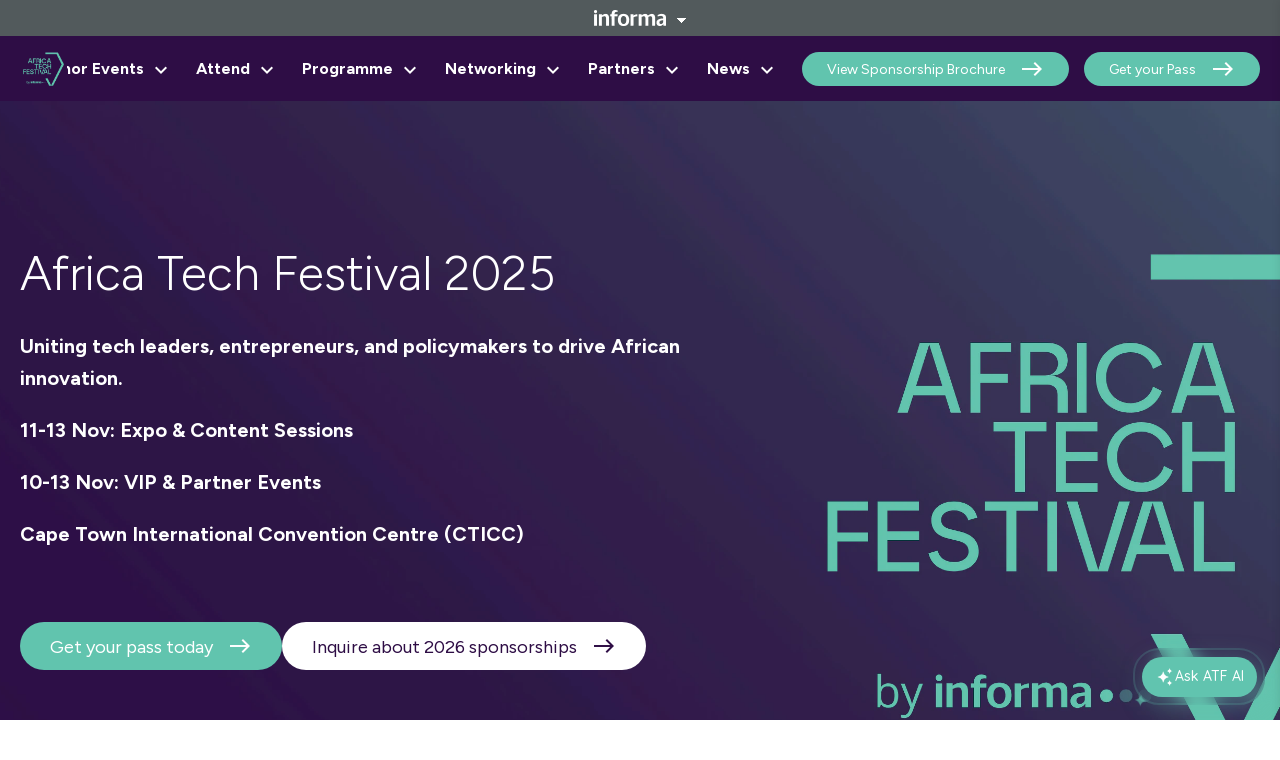

--- FILE ---
content_type: text/html
request_url: https://agent-card.bridged.media/?trackerId=ad24vjgmk26qvbktj6urn&pageURL=https://africatechfestival.com/?utm_source=connectingafrica.com&utm_medium=blog&utm_campaign=connecting-africa-panel&utm_term=find-out-more&utm_content=africacom-homepage
body_size: 562
content:
<!doctype html>
<html lang="en">
  <head>
    <meta charset="utf-8" />
    <link rel="icon" href="/favicon.ico" />
    <meta name="viewport" content="width=device-width, initial-scale=1, maximum-scale=1" />
    <meta name="theme-color" content="#000000" />
    <meta name="description" content="Bridged Media" />
    <title>Bridged Media</title>
    <script type="module" crossorigin src="/assets/index-BHOfcOFr.js"></script>
    <link rel="stylesheet" crossorigin href="/assets/index-BIOUkBQS.css">
  </head>

  <body>
    <noscript>You need to enable JavaScript to run this app.</noscript>
    <div id="root"></div>
  </body>
</html>


--- FILE ---
content_type: text/html
request_url: https://agent-card.bridged.media/?trackerId=ao7tywlsxgl8icnyjur9ap&pageURL=https://africatechfestival.com/?utm_source=connectingafrica.com&utm_medium=blog&utm_campaign=connecting-africa-panel&utm_term=find-out-more&utm_content=africacom-homepage
body_size: 563
content:
<!doctype html>
<html lang="en">
  <head>
    <meta charset="utf-8" />
    <link rel="icon" href="/favicon.ico" />
    <meta name="viewport" content="width=device-width, initial-scale=1, maximum-scale=1" />
    <meta name="theme-color" content="#000000" />
    <meta name="description" content="Bridged Media" />
    <title>Bridged Media</title>
    <script type="module" crossorigin src="/assets/index-BHOfcOFr.js"></script>
    <link rel="stylesheet" crossorigin href="/assets/index-BIOUkBQS.css">
  </head>

  <body>
    <noscript>You need to enable JavaScript to run this app.</noscript>
    <div id="root"></div>
  </body>
</html>


--- FILE ---
content_type: text/css; charset=UTF-8
request_url: https://africatechfestival.com/static/css/ClassicFooter.4f0c75d5.chunk.css
body_size: 645
content:
.ClassicFooter_wrapper__hqgRU{background-color:var(--classic-footer-background-color);color:var(--classic-footer-color);font-family:var(--classic-footer-text-font-family);padding:50px 0}@media(min-width:75em){.ClassicFooter_wrapper__hqgRU{padding:80px 0 70px}}.ClassicFooter_upperFooter__A8Yzz{display:flex;flex-direction:column;gap:30px}@media(min-width:64em){.ClassicFooter_upperFooter__A8Yzz{flex-direction:row;gap:100px}}@media(min-width:75em){.ClassicFooter_upperFooter__A8Yzz{gap:180px}}.ClassicFooter_primaryNav__xvP1E,.ClassicFooter_secondaryNav__5auwk{flex:1 0}@media(min-width:64em){.ClassicFooter_primaryNav__xvP1E,.ClassicFooter_secondaryNav__5auwk{max-width:50%}}.ClassicFooter_line__a1SNQ{background-color:#fff;height:1px;margin:30px 0 22px}@media(min-width:64em){.ClassicFooter_line__a1SNQ{background-color:#ffffff57}}@media(min-width:75em){.ClassicFooter_line__a1SNQ{margin:30px 0}}.ClassicFooter_mobileLine__r8q5E{display:block;margin-bottom:30px}@media(min-width:64em){.ClassicFooter_mobileLine__r8q5E{display:none}}.ClassicFooter_lowerFooter__5Newx{align-items:center;display:flex;gap:20px;justify-content:space-between}.ClassicFooter_lowerFooterLeft__ewNCg{align-items:center;display:flex;gap:30px}.ClassicFooter_desktopLogo__gV\+pT{display:none}.ClassicFooter_desktopLogo__gV\+pT img{display:block;max-height:var(--classic-footer-logo-max-height)}@media(min-width:64em){.ClassicFooter_desktopLogo__gV\+pT{display:block}}.ClassicFooter_mobileLogo__QDVNF{display:flex;justify-content:center}.ClassicFooter_mobileLogo__QDVNF+.ClassicFooter_mobileLogo__QDVNF{margin-top:30px}.ClassicFooter_mobileLogo__QDVNF img{display:block;max-height:var(--classic-footer-logo-max-height)}@media(min-width:64em){.ClassicFooter_mobileLogo__QDVNF{display:none}}.ClassicFooter_publicNav__UD1rS{position:relative}@media(min-width:64em){.ClassicFooter_publicNav__UD1rS{top:4px}}.ClassicFooter_socialNetworkNavDesktop__UCxaV{display:none}@media(min-width:64em){.ClassicFooter_socialNetworkNavDesktop__UCxaV{display:block}}.ClassicFooter_socialNetworkNavMobile__wgWH9{margin-top:30px}@media(min-width:64em){.ClassicFooter_socialNetworkNavMobile__wgWH9{display:none}}.ClassicFooter_copyright__GMN2-{color:var(--classic-footer-copyright-color);font-family:var(--classic-footer-text-font-family);font-size:var(--classic-footer-copyright-font-size);margin-top:20px}.ClassicFooter_copyright__GMN2- a{color:inherit}.ClassicFooter_copyright__GMN2- p+p{margin-top:5px}@media(min-width:75em){.ClassicFooter_copyright__GMN2-{margin-top:40px}}.ColumnNav_heading__NcnMT{font-weight:700;line-height:24px;margin-bottom:10px}@media(min-width:64em){.ColumnNav_heading__NcnMT{font-size:20px;margin-bottom:20px}}.ColumnNav_listItem__gPL3g:not(:first-child){margin-top:10px}.ColumnNav_anchor__74Co3{color:var(--classic-footer-color);font-size:12px;font-weight:400;line-height:10px;text-decoration:none}.ColumnNav_anchor__74Co3:hover{text-decoration:underline}@media(min-width:48em){.ColumnNav_anchor__74Co3{font-size:14px}}@media(min-width:75em){.ColumnNav_anchor__74Co3{font-size:16px}}.InlineNav_list__fdipG{column-gap:25px;display:flex;flex-wrap:wrap;row-gap:10px}@media(min-width:64em){.InlineNav_list__fdipG{flex-wrap:nowrap;gap:25px;row-gap:10px}}.InlineNav_anchor__jp7CM{color:var(--classic-footer-color);font-size:12px;font-weight:400;line-height:10px;text-decoration:none;white-space:nowrap}.InlineNav_anchor__jp7CM:hover{text-decoration:underline}@media(min-width:48em){.InlineNav_anchor__jp7CM{font-size:14px}}@media(min-width:75em){.InlineNav_anchor__jp7CM{font-size:16px}}.SocialNetworkNav_list__jAPO-{column-gap:30px;display:flex;flex-wrap:wrap;justify-content:center;row-gap:12px}@media(min-width:64em){.SocialNetworkNav_list__jAPO-{column-gap:22px;justify-content:flex-end;row-gap:12px}}@media(min-width:75em){.SocialNetworkNav_list__jAPO-{column-gap:50px}}.SocialNetworkNav_anchor__\+-tlJ{align-items:center;background-color:#fff;border-radius:50%;color:#000;display:flex;height:38px;justify-content:center;text-decoration:none;width:38px}.SocialNetworkNav_icon__llbyp{color:#555;font-size:22px}.SocialNetworkNav_customIcon__oTYuH img{display:block;width:18px}
/*# sourceMappingURL=ClassicFooter.4f0c75d5.chunk.css.map*/

--- FILE ---
content_type: text/css; charset=UTF-8
request_url: https://africatechfestival.com/static/css/HubArticlesModule.6a19d88e.chunk.css
body_size: 705
content:
.Dropdown_wrapper__7snXi{position:relative;-webkit-user-select:none;user-select:none}.Dropdown_select__bFr58{align-items:center;background:#f2f2f2;border-radius:24px;cursor:pointer;display:flex;font-family:var(--hub-product-module-top-filter-dropdown-font-family);gap:10px;justify-content:space-between;min-height:48px;padding:0 24px}.Dropdown_select__bFr58:hover{background-color:#eaeaea}.Dropdown_label__7EmMB{color:var(--hub-product-module-color);font-family:var(--hub-product-module-top-filter-dropdown-label-font-family);font-size:14px;position:relative;top:var(--hub-button-text-top-offset);white-space:nowrap}@media(min-width:64em){.Dropdown_label__7EmMB{font-size:18px}}.Dropdown_arrowIcon__MVdYI{color:var(--hub-product-module-color)}.Dropdown_arrowIcon__MVdYI:before{display:inline-block;width:24px}.Dropdown_expandMoreRoundedIcon__Kcld\+:before{content:"expand_more_rounded"}.Dropdown_expandLessRoundedIcon__XtANv:before{content:"expand_less_rounded"}.Dropdown_dropdown__67b4K{background-color:#f2f2f2;border-radius:0 0 24px 24px;left:0;max-height:0;overflow:hidden;position:absolute;right:0;top:100%;z-index:100}.Dropdown_scroller__LDifD{height:314px;overflow-x:hidden;padding:10px 0 0}.Dropdown_option__DsiVv{cursor:pointer;font-size:14px;line-height:18px;padding:10px 24px}.Dropdown_option__DsiVv:hover{background-color:#eaeaea}.Dropdown_option__DsiVv.Dropdown_selected__fVhWM{display:none}.Dropdown_resetButton__pc4-H{font-weight:700}.Dropdown_bottomArrow__gVWzT{align-items:center;display:flex;height:40px;justify-content:center}.Dropdown_bottomArrow__gVWzT .Dropdown_arrowIcon__MVdYI{color:#6a6f71}.Dropdown_opened__AXtk3 .Dropdown_select__bFr58{border-radius:24px 24px 0 0}.Dropdown_opened__AXtk3 .Dropdown_select__bFr58:after{border-bottom:1px solid #d9d9d9;bottom:0;content:"";left:24px;position:absolute;right:24px}.Dropdown_opened__AXtk3 .Dropdown_select__bFr58:hover{background-color:#f2f2f2}.Dropdown_opened__AXtk3 .Dropdown_dropdown__67b4K{max-height:-webkit-fit-content;max-height:fit-content}.BrandLogo_logoWrapper__v8-Tm img{height:75px}.BrandLogo_heading__g-lQY{margin-bottom:15px}.ProductsBlogGrid_mediumCardsWrapper__2taCW{height:100%}.ProductsBlogGrid_smallCardsWrapper__2vbr8{margin-top:0}@media(min-width:48em){.ProductsBlogGrid_smallCardsWrapper__2vbr8{margin-top:20px}}.ProductsBlogGrid_largeCard__4Pv75,.ProductsBlogGrid_mediumCard__tD9Gq,.ProductsBlogGrid_smallCard__qar7p{height:100%;padding-bottom:20px}@media(min-width:64em){.ProductsBlogGrid_largeCard__4Pv75,.ProductsBlogGrid_mediumCard__tD9Gq,.ProductsBlogGrid_smallCard__qar7p{padding-bottom:24px}}@media(min-width:48em){.ProductsBlogGrid_largeCard__4Pv75,.ProductsBlogGrid_mediumCard__tD9Gq{padding-bottom:0}}@media(min-width:64em){.ProductsBlogGrid_smallCard__qar7p{padding-bottom:0}}.Topics_wrapper__w4BPi{align-items:start;display:flex;flex-wrap:wrap;gap:5px}.Topics_topic__R4aQh{align-items:center;border:1px solid #293368;border-radius:50px;display:flex;font-size:14px;font-weight:400;padding:0 14px}.Description_wrapper__yNPOq{font-size:16px;font-weight:400;line-height:20px}@media(min-width:64em){.Description_medium__i4oiO{font-size:18px;line-height:25px}.Description_large__DOroY{font-size:20px;line-height:30px}}.Title_heading__pwD10{font-family:Aleo,serif;font-size:18px;font-weight:400;line-height:20px}@media(min-width:64em){.Title_small__BGdb9{font-size:24px;line-height:30px}.Title_medium__DE1S-{font-size:28px;line-height:34px}.Title_large__rNMGB{font-size:40px;line-height:44px}}.Image_wrapper__pXWHr{aspect-ratio:1.66/1;width:100%}.Image_image__nwkY2{background:50% no-repeat;background-size:cover;border-radius:12px;height:100%;width:100%}@media(min-width:64em){.Image_featured__H\+wOL{border-radius:20px}}.Image_showOnMobileOnly__jiw\+7{display:block}@media(min-width:48em){.Image_showOnMobileOnly__jiw\+7{display:none}}.ArticlesModule_blogCardWrapper__DI7No{width:100%}@media(max-width:63.99em){.ArticlesModule_blogCardWrapper__DI7No{padding-bottom:20px}}
/*# sourceMappingURL=HubArticlesModule.6a19d88e.chunk.css.map*/

--- FILE ---
content_type: text/css; charset=UTF-8
request_url: https://africatechfestival.com/static/css/ReactSlick.b515f4d5.chunk.css
body_size: 514
content:
.slick-slider{-webkit-touch-callout:none;-webkit-tap-highlight-color:rgba(0,0,0,0);box-sizing:border-box;touch-action:pan-y;-webkit-user-select:none;user-select:none}.slick-list,.slick-slider{display:block;position:relative}.slick-list{margin:0;overflow:hidden;padding:0}.slick-list:focus{outline:none}.slick-list.dragging{cursor:pointer;cursor:hand}.slick-slider .slick-list,.slick-slider .slick-track{transform:translateZ(0)}.slick-track{display:block;margin-left:auto;margin-right:auto;position:relative;top:0}[dir=ltr] .slick-track{left:0}[dir=rtl] .slick-track{right:0}.slick-track:after,.slick-track:before{content:"";display:table}.slick-track:after{clear:both}.slick-loading .slick-track{visibility:hidden}.slick-slide{display:none;height:100%;min-height:1px}[dir=ltr] .slick-slide{float:left!important}[dir=rtl] .slick-slide{float:right!important}.slick-slide img{display:block}.slick-slide.slick-loading img{display:none}.slick-slide.dragging img{pointer-events:none}.slick-initialized .slick-slide{display:block}.slick-loading .slick-slide{visibility:hidden}.slick-vertical .slick-slide{border:1px solid #0000;display:block;height:auto}.slick-arrow.slick-hidden{display:none}.slick-track{display:flex}.slick-track .slick-slide{display:flex;height:auto}.slick-slide>div{height:100%;outline:none;width:100%}.slick-loading .slick-list{background:#fff url(/static/media/ajax-loader.fb6f3c230cb846e25247.gif) 50% no-repeat}.slick-next,.slick-prev{background:#fff;border:1px solid #0003;color:#000;cursor:pointer;display:block;font-size:0;height:54px;line-height:0;outline:none;padding:0;position:absolute;top:50%;transform:translateY(-50%);transition:all .2s;width:54px}@media(max-width:47.99em){.slick-next,.slick-prev{height:32px;width:32px}}.slick-next:hover,.slick-prev:hover{border:#fff6;box-shadow:0 10px 22px 0 #00000063;outline:none}.slick-next:hover:before,.slick-prev:hover:before{opacity:1}.slick-next.slick-disabled:before,.slick-prev.slick-disabled:before{opacity:.25}.slick-next:before,.slick-prev:before{-webkit-font-smoothing:antialiased;-moz-osx-font-smoothing:grayscale;color:#000;display:block;font-family:Font Awesome\ 5 Free;font-size:32px;font-weight:900;line-height:1;margin-top:4px;opacity:1}@media(max-width:47.99em){.slick-next:before,.slick-prev:before{font-size:20px}}.slick-prev{left:-65px}.slick-prev:before{content:""}[dir=rtl] .slick-prev:before{content:""}@media(max-width:47.99em){.slick-prev{left:-40px}}.slick-next{right:-65px}.slick-next:before{content:""}[dir=rtl] .slick-next:before{content:""}@media(max-width:47.99em){.slick-next{right:-40px}}.slick-dotted.slick-slider{margin-bottom:30px}.slick-dots{bottom:-25px;display:block;list-style:none;margin:0;padding:0;position:absolute;text-align:center;width:100%}.slick-dots li{display:inline-block;margin:0 5px;position:relative}.slick-dots li,.slick-dots li button{cursor:pointer;height:10px;padding:0;width:10px}.slick-dots li button{background:#0000;border:2px solid #fff;border-radius:50%;box-sizing:border-box;color:#0000;display:block;font-size:0;line-height:0;outline:none}.slick-dots li button:focus,.slick-dots li button:hover{outline:none}.slick-dots li button:focus:before,.slick-dots li button:hover:before{opacity:1}.slick-dots li button:before{-webkit-font-smoothing:antialiased;-moz-osx-font-smoothing:grayscale;color:#fff;content:"";font-family:Font Awesome\ 5 Free;font-size:10px;font-weight:900;height:10px;left:0;line-height:10px;opacity:.25;position:absolute;text-align:center;top:0;width:10px}.slick-dots li.slick-active button:before{color:#fff;opacity:1}
/*# sourceMappingURL=ReactSlick.b515f4d5.chunk.css.map*/

--- FILE ---
content_type: text/css; charset=UTF-8
request_url: https://africatechfestival.com/static/css/HubTestimonialsModule.4c1af7a5.chunk.css
body_size: 292
content:
.TestimonialItem_wrapper__foDD1{height:100%;outline:none;position:relative;width:100%}.TestimonialItem_wrapper__foDD1:before{content:"“";font-size:60px;font-weight:800;left:20px;line-height:60px;top:12px}.TestimonialItem_wrapper__foDD1:after{bottom:-14px;content:"”";font-size:60px;font-weight:800;line-height:60px;right:20px}.TestimonialItem_wrapper__foDD1:after,.TestimonialItem_wrapper__foDD1:before{display:block;font-family:var(--hub-module-heading-font-family);position:absolute}.hub-module-dark-theme .TestimonialItem_wrapper__foDD1:after,.hub-module-dark-theme .TestimonialItem_wrapper__foDD1:before{color:var(--hub-module-light-color)}.hub-module-light-theme .TestimonialItem_wrapper__foDD1:after,.hub-module-light-theme .TestimonialItem_wrapper__foDD1:before{color:var(--hub-module-dark-color)}.TestimonialName_paragraph__DWIZI{font-family:var(--hub-module-heading-font-family);font-size:18px;font-weight:700;line-height:22px}.TestimonialCompany_paragraph__j8lGh{font-size:14px;font-weight:400;line-height:20px}.TestimonialJob_paragraph__hnJN8{font-size:14px;font-weight:300;line-height:20px}.TestimonialQuote_paragraph__EIWvx{font-size:18px;font-weight:400;line-height:24px}.TestimonialHeadline_headline__cyhRx{font-family:var(--hub-module-heading-font-family);font-size:24px;font-weight:300;line-height:24px}.TestimonialsModule_wrapper__KejR4{overflow:hidden}.TestimonialsModule_ctaButton__sj9va{margin-top:48px}@media(min-width:64em){.TestimonialsModule_ctaButton__sj9va{margin-top:68px}}.TestimonialsModule_itemContainer__Onwmj{border-radius:12px;height:100%;padding:50px 20px;text-align:left}@media(min-width:48em){.TestimonialsModule_itemContainer__Onwmj{padding:50px 50px 50px 75px}}.TestimonialsModule_itemRowContainer__meK8u{flex-direction:column-reverse}@media(min-width:64em){.TestimonialsModule_itemRowContainer__meK8u{flex-direction:row}}.TestimonialsModule_itemLeft__4KEmP{display:inline-block;margin-top:18px;padding-left:18px}@media(min-width:48em){.TestimonialsModule_itemLeft__4KEmP{margin-top:18px;padding:0 36px 36px 0}}.TestimonialsModule_itemRight__ykxDH{margin-top:12px}@media(min-width:64em){.TestimonialsModule_itemRight__ykxDH{padding-left:18px}}.TestimonialsModule_holder__yyayB{margin-top:1em;max-width:150px}@media(min-width:48em){.TestimonialsModule_holder__yyayB{max-width:100%}}.hub-testimonials .slick-slider{margin:0 auto;width:100%}@media(min-width:48em){.hub-testimonials .slick-slider{width:80%}}.hub-testimonials .slick-list{overflow:visible}.hub-testimonials .slick-slide{margin:0 20px}.hub-module-dark-theme .TestimonialsModule_itemContainer__Onwmj{background-color:var(--hub-module-light-background-color);color:var(--hub-module-light-color)}.hub-module-dark-theme .TestimonialsModule_itemLeft__4KEmP{border-left:1px solid var(--hub-module-light-line-color)}@media(min-width:48em){.hub-module-dark-theme .TestimonialsModule_itemLeft__4KEmP{border-left:none;border-right:1px solid var(--hub-module-light-line-color)}}.hub-module-light-theme .TestimonialsModule_itemContainer__Onwmj{background-color:var(--hub-module-dark-background-color);color:var(--hub-module-dark-color)}.hub-module-light-theme .TestimonialsModule_itemLeft__4KEmP{border-left:1px solid var(--hub-module-dark-line-color)}@media(min-width:48em){.hub-module-light-theme .TestimonialsModule_itemLeft__4KEmP{border-left:none;border-right:1px solid var(--hub-module-dark-line-color)}}.dark-theme .slick-dots li button{border:2px solid var(--hub-module-dark-color)}.dark-theme .slick-dots li.slick-active button:before{color:var(--hub-module-dark-color)}.light-theme .slick-dots li button{border:2px solid var(--hub-module-light-color)}.light-theme .slick-dots li.slick-active button:before{color:var(--hub-module-light-color)}
/*# sourceMappingURL=HubTestimonialsModule.4c1af7a5.chunk.css.map*/

--- FILE ---
content_type: text/css; charset=UTF-8
request_url: https://africatechfestival.com/static/css/HubStatisticsModule.fb1b216e.chunk.css
body_size: 271
content:
.SubsectionItem_item__uc9UH{padding-bottom:22px}.SubsectionItem_prefix__dma15{padding-right:4px}.SubsectionItem_suffix__b63ml{padding-left:4px}.SubsectionTitle_subsectionHeading__8e-ob{display:flex;font-family:var(--hub-module-heading-font-family);font-size:50px;font-weight:300;line-height:80px}@media(min-width:64em){.SubsectionTitle_subsectionHeading__8e-ob{font-size:70px;line-height:112px}}.SubsectionTitle_subsectionContent__GgCWV{font-size:14px;line-height:20px}@media(min-width:64em){.SubsectionTitle_subsectionContent__GgCWV{font-size:16px;line-height:28px}}.StatisticsModule_subsectionWrapper__UB5vT{padding-top:0}@media(min-width:64em){.StatisticsModule_subsectionWrapper__UB5vT{padding-top:36px}}.StatisticsModule_ctaButton__ltTUy{margin-top:24px}@media(min-width:64em){.StatisticsModule_ctaButton__ltTUy{margin-top:34px}}
/*# sourceMappingURL=HubStatisticsModule.fb1b216e.chunk.css.map*/

--- FILE ---
content_type: text/css; charset=UTF-8
request_url: https://africatechfestival.com/static/css/SponsorsModule.8ccec0f3.chunk.css
body_size: -96
content:
.ScrollingLogosDisplayStyle_viewport__i6LxY{overflow:hidden}.ScrollingLogosDisplayStyle_sliderContainer__Vyqno{display:flex;margin-left:-10px;touch-action:pan-y pinch-zoom}.ScrollingLogosDisplayStyle_embla__slide__tD07t{flex:0 0 20%;min-width:0;padding-left:10px;text-align:center;transform:translateZ(0)}.ScrollingLogosDisplayStyle_holder__CtSPo{height:150px;max-height:100%;max-width:100%;object-fit:contain;width:150px}@media(min-width:64em){.ScrollingLogosDisplayStyle_holder__CtSPo{height:150px;width:150px}}.ScrollingLogosDisplayStyle_cta__Zgje6{margin-top:20px}.SponsorCard_wrapper__qZbvO{border:1px solid var(--hub-product-module-color);border-radius:12px;height:100%;overflow:hidden}.SponsorCard_image__IDZtx{padding:20px}.SponsorCard_image__IDZtx div{background-color:#fff;background-size:contain}.SponsorCard_body__cdNp5{padding:25px 20px 15px}.LogosAndTextDisplayStyle_sponsorOffset__chhZM{margin-bottom:20px}.LogosAndTextDisplayStyle_siteOffset__7J\+kV{margin-top:40px}.LogosAndTextDisplayStyle_categoryOffset__TLuh0{margin-bottom:40px}
/*# sourceMappingURL=SponsorsModule.8ccec0f3.chunk.css.map*/

--- FILE ---
content_type: text/css; charset=UTF-8
request_url: https://africatechfestival.com/static/css/HubColumnTextModule.429a9663.chunk.css
body_size: 2041
content:
.OneColumnImageRightColumnStyle_offsetBottom__fY3Zq{margin-bottom:24px}.OneColumnImageRightColumnStyle_content__BrCzS{background-color:var(--hub-column-text-module-item-background-color);border:1px solid var(--hub-column-text-module-item-border-color);border-radius:12px 12px;color:var(--hub-column-text-module-color);display:flex;flex-direction:column;height:100%;overflow:hidden;padding:12px}@media(min-width:48em){.OneColumnImageRightColumnStyle_content__BrCzS{padding:20px}}.OneColumnImageRightColumnStyle_imageHolder__ZA4dK{background-size:contain;display:block;margin:12px 0;min-height:150px;width:100%}@media(min-width:48em){.OneColumnImageRightColumnStyle_imageHolder__ZA4dK{margin:auto 0 auto 12px;width:170px}}.OneColumnImageRightColumnStyle_body__SjqcZ{display:flex;flex-direction:column}@media(min-width:48em){.OneColumnImageRightColumnStyle_body__SjqcZ{flex-direction:row}}.OneColumnImageRightColumnStyle_textWrapper__xv3Sj{flex:1 1}.OneColumnImageRightColumnStyle_link__jtAfi,.hub-module-brand-dark-theme .OneColumnImageRightColumnStyle_itemLink__LmvfU,.hub-module-brand-light-theme .OneColumnImageRightColumnStyle_itemLink__LmvfU,.hub-module-dark-theme .OneColumnImageRightColumnStyle_itemLink__LmvfU,.hub-module-light-theme .OneColumnImageRightColumnStyle_itemLink__LmvfU{background:none;border-radius:0;color:var(--hub-column-text-module-color);display:inline-block;font-size:16px;font-weight:700;margin-top:8px;min-height:auto;padding:0 0 6px}.OneColumnImageRightColumnStyle_link__jtAfi:before,.hub-module-brand-dark-theme .OneColumnImageRightColumnStyle_itemLink__LmvfU:before,.hub-module-brand-light-theme .OneColumnImageRightColumnStyle_itemLink__LmvfU:before,.hub-module-dark-theme .OneColumnImageRightColumnStyle_itemLink__LmvfU:before,.hub-module-light-theme .OneColumnImageRightColumnStyle_itemLink__LmvfU:before{display:none}.OneColumnImageRightColumnStyle_heading__iiTxE{font-size:20px;font-weight:700;line-height:42px}@media(min-width:64em){.OneColumnImageRightColumnStyle_heading__iiTxE{font-size:28px}}.OneColumnImageRightColumnStyle_paragraph__zg7Fd{font-size:16px;line-height:24px;padding-top:8px}@media(min-width:64em){.OneColumnImageRightColumnStyle_paragraph__zg7Fd{font-size:16px;line-height:32px}}.OneColumnImageRightColumnStyle_footer__ErKge{padding:20px 0 0}.hub-module-dark-theme .OneColumnImageRightColumnStyle_itemLink__LmvfU{border-bottom:2px solid var(--hub-column-text-module-dark-item-cta-border-color)}.hub-module-light-theme .OneColumnImageRightColumnStyle_itemLink__LmvfU{border-bottom:2px solid var(--hub-column-text-module-light-item-cta-border-color)}.hub-module-brand-light-theme{background-color:var(--hub-column-text-module-brand-light-background-color);color:var(--hub-column-text-module-brand-light-color)}.hub-module-brand-light-theme .OneColumnImageRightColumnStyle_content__BrCzS{border:none}.hub-module-brand-dark-theme{background-color:var(--hub-column-text-module-brand-dark-background-color);color:var(--hub-column-text-module-brand-dark-color)}.hub-module-brand-dark-theme .OneColumnImageRightColumnStyle_content__BrCzS{border:none}.Image_image__Npp6y{background:50% no-repeat;background-size:cover}@keyframes ripple{0%{border-color:var(--ripple-color);height:var(--ripple-size);left:calc(50% - var(--ripple-size)/2);top:calc(50% - var(--ripple-size)/2);width:var(--ripple-size)}90%{border-color:var(--ripple-color)}98%{border-color:#0000}to{height:calc(var(--ripple-size)*var(--count));left:calc(50% - var(--ripple-size)*var(--count)/2);top:calc(50% - var(--ripple-size)*var(--count)/2);width:calc(var(--ripple-size)*var(--count))}}.ripple-frame{border:1px solid #0000;border-radius:50%;position:absolute}.ripple-14-0s{--count:14}.ripple-14-0s .ripple-frame-1{animation:ripple 8.4s linear .6s infinite;opacity:.4}.ripple-14-0s .ripple-frame-2{animation:ripple 8.4s linear 1.2s infinite;opacity:.5}.ripple-14-0s .ripple-frame-3{animation:ripple 8.4s linear 1.8s infinite;border-width:2px;opacity:.6}.ripple-14-0s .ripple-frame-4{animation:ripple 8.4s linear 2.4s infinite;border-width:3px;opacity:.8}.ripple-14-0s .ripple-frame-5{animation:ripple 8.4s linear 3s infinite;border-width:4px;opacity:1}.ripple-14-0s .ripple-frame-6{animation:ripple 8.4s linear 3.6s infinite;border-width:2px;opacity:.8}.ripple-14-0s .ripple-frame-7{animation:ripple 8.4s linear 4.2s infinite;opacity:.6}.ripple-14-0s .ripple-frame-8{animation:ripple 8.4s linear 4.8s infinite;opacity:.5}.ripple-14-0s .ripple-frame-9{animation:ripple 8.4s linear 5.4s infinite;opacity:.4}.ripple-14-0s .ripple-frame-10{animation:ripple 8.4s linear 6s infinite;opacity:.3}.ripple-14-0s .ripple-frame-11{animation:ripple 8.4s linear 6.6s infinite;opacity:.4}.ripple-14-0s .ripple-frame-12{animation:ripple 8.4s linear 7.2s infinite;opacity:.5}.ripple-14-0s .ripple-frame-13{animation:ripple 8.4s linear 7.8s infinite;border-width:2px;opacity:.6}.ripple-14-0s .ripple-frame-14{animation:ripple 8.4s linear 8.4s infinite;border-width:3px;opacity:.8}.ripple-14-2s{--count:14}.ripple-14-2s .ripple-frame-1{animation:ripple 8.4s linear 2.6s infinite;opacity:.4}.ripple-14-2s .ripple-frame-2{animation:ripple 8.4s linear 3.2s infinite;opacity:.5}.ripple-14-2s .ripple-frame-3{animation:ripple 8.4s linear 3.8s infinite;border-width:2px;opacity:.6}.ripple-14-2s .ripple-frame-4{animation:ripple 8.4s linear 4.4s infinite;border-width:3px;opacity:.8}.ripple-14-2s .ripple-frame-5{animation:ripple 8.4s linear 5s infinite;border-width:4px;opacity:1}.ripple-14-2s .ripple-frame-6{animation:ripple 8.4s linear 5.6s infinite;border-width:2px;opacity:.8}.ripple-14-2s .ripple-frame-7{animation:ripple 8.4s linear 6.2s infinite;opacity:.6}.ripple-14-2s .ripple-frame-8{animation:ripple 8.4s linear 6.8s infinite;opacity:.5}.ripple-14-2s .ripple-frame-9{animation:ripple 8.4s linear 7.4s infinite;opacity:.4}.ripple-14-2s .ripple-frame-10{animation:ripple 8.4s linear 8s infinite;opacity:.3}.ripple-14-2s .ripple-frame-11{animation:ripple 8.4s linear 8.6s infinite;opacity:.4}.ripple-14-2s .ripple-frame-12{animation:ripple 8.4s linear 9.2s infinite;opacity:.5}.ripple-14-2s .ripple-frame-13{animation:ripple 8.4s linear 9.8s infinite;border-width:2px;opacity:.6}.ripple-14-2s .ripple-frame-14{animation:ripple 8.4s linear 10.4s infinite;border-width:3px;opacity:.8}.ripple-14-4s{--count:14}.ripple-14-4s .ripple-frame-1{animation:ripple 8.4s linear 4.6s infinite;opacity:.4}.ripple-14-4s .ripple-frame-2{animation:ripple 8.4s linear 5.2s infinite;opacity:.5}.ripple-14-4s .ripple-frame-3{animation:ripple 8.4s linear 5.8s infinite;border-width:2px;opacity:.6}.ripple-14-4s .ripple-frame-4{animation:ripple 8.4s linear 6.4s infinite;border-width:3px;opacity:.8}.ripple-14-4s .ripple-frame-5{animation:ripple 8.4s linear 7s infinite;border-width:4px;opacity:1}.ripple-14-4s .ripple-frame-6{animation:ripple 8.4s linear 7.6s infinite;border-width:2px;opacity:.8}.ripple-14-4s .ripple-frame-7{animation:ripple 8.4s linear 8.2s infinite;opacity:.6}.ripple-14-4s .ripple-frame-8{animation:ripple 8.4s linear 8.8s infinite;opacity:.5}.ripple-14-4s .ripple-frame-9{animation:ripple 8.4s linear 9.4s infinite;opacity:.4}.ripple-14-4s .ripple-frame-10{animation:ripple 8.4s linear 10s infinite;opacity:.3}.ripple-14-4s .ripple-frame-11{animation:ripple 8.4s linear 10.6s infinite;opacity:.4}.ripple-14-4s .ripple-frame-12{animation:ripple 8.4s linear 11.2s infinite;opacity:.5}.ripple-14-4s .ripple-frame-13{animation:ripple 8.4s linear 11.8s infinite;border-width:2px;opacity:.6}.ripple-14-4s .ripple-frame-14{animation:ripple 8.4s linear 12.4s infinite;border-width:3px;opacity:.8}.ripple-14-6s{--count:14}.ripple-14-6s .ripple-frame-1{animation:ripple 8.4s linear 6.6s infinite;opacity:.4}.ripple-14-6s .ripple-frame-2{animation:ripple 8.4s linear 7.2s infinite;opacity:.5}.ripple-14-6s .ripple-frame-3{animation:ripple 8.4s linear 7.8s infinite;border-width:2px;opacity:.6}.ripple-14-6s .ripple-frame-4{animation:ripple 8.4s linear 8.4s infinite;border-width:3px;opacity:.8}.ripple-14-6s .ripple-frame-5{animation:ripple 8.4s linear 9s infinite;border-width:4px;opacity:1}.ripple-14-6s .ripple-frame-6{animation:ripple 8.4s linear 9.6s infinite;border-width:2px;opacity:.8}.ripple-14-6s .ripple-frame-7{animation:ripple 8.4s linear 10.2s infinite;opacity:.6}.ripple-14-6s .ripple-frame-8{animation:ripple 8.4s linear 10.8s infinite;opacity:.5}.ripple-14-6s .ripple-frame-9{animation:ripple 8.4s linear 11.4s infinite;opacity:.4}.ripple-14-6s .ripple-frame-10{animation:ripple 8.4s linear 12s infinite;opacity:.3}.ripple-14-6s .ripple-frame-11{animation:ripple 8.4s linear 12.6s infinite;opacity:.4}.ripple-14-6s .ripple-frame-12{animation:ripple 8.4s linear 13.2s infinite;opacity:.5}.ripple-14-6s .ripple-frame-13{animation:ripple 8.4s linear 13.8s infinite;border-width:2px;opacity:.6}.ripple-14-6s .ripple-frame-14{animation:ripple 8.4s linear 14.4s infinite;border-width:3px;opacity:.8}.ripple-11-0s{--count:11}.ripple-11-0s .ripple-frame-1{animation:ripple 6.6s linear .6s infinite;opacity:.4}.ripple-11-0s .ripple-frame-2{animation:ripple 6.6s linear 1.2s infinite;opacity:.5}.ripple-11-0s .ripple-frame-3{animation:ripple 6.6s linear 1.8s infinite;border-width:2px;opacity:.6}.ripple-11-0s .ripple-frame-4{animation:ripple 6.6s linear 2.4s infinite;border-width:3px;opacity:.8}.ripple-11-0s .ripple-frame-5{animation:ripple 6.6s linear 3s infinite;border-width:4px;opacity:1}.ripple-11-0s .ripple-frame-6{animation:ripple 6.6s linear 3.6s infinite;border-width:2px;opacity:.8}.ripple-11-0s .ripple-frame-7{animation:ripple 6.6s linear 4.2s infinite;opacity:.6}.ripple-11-0s .ripple-frame-8{animation:ripple 6.6s linear 4.8s infinite;opacity:.5}.ripple-11-0s .ripple-frame-9{animation:ripple 6.6s linear 5.4s infinite;opacity:.4}.ripple-11-0s .ripple-frame-10{animation:ripple 6.6s linear 6s infinite;opacity:.3}.ripple-11-0s .ripple-frame-11{animation:ripple 6.6s linear 6.6s infinite;opacity:.4}.ripple-11-2s{--count:11}.ripple-11-2s .ripple-frame-1{animation:ripple 6.6s linear 2.6s infinite;opacity:.4}.ripple-11-2s .ripple-frame-2{animation:ripple 6.6s linear 3.2s infinite;opacity:.5}.ripple-11-2s .ripple-frame-3{animation:ripple 6.6s linear 3.8s infinite;border-width:2px;opacity:.6}.ripple-11-2s .ripple-frame-4{animation:ripple 6.6s linear 4.4s infinite;border-width:3px;opacity:.8}.ripple-11-2s .ripple-frame-5{animation:ripple 6.6s linear 5s infinite;border-width:4px;opacity:1}.ripple-11-2s .ripple-frame-6{animation:ripple 6.6s linear 5.6s infinite;border-width:2px;opacity:.8}.ripple-11-2s .ripple-frame-7{animation:ripple 6.6s linear 6.2s infinite;opacity:.6}.ripple-11-2s .ripple-frame-8{animation:ripple 6.6s linear 6.8s infinite;opacity:.5}.ripple-11-2s .ripple-frame-9{animation:ripple 6.6s linear 7.4s infinite;opacity:.4}.ripple-11-2s .ripple-frame-10{animation:ripple 6.6s linear 8s infinite;opacity:.3}.ripple-11-2s .ripple-frame-11{animation:ripple 6.6s linear 8.6s infinite;opacity:.4}.ripple-11-4s{--count:11}.ripple-11-4s .ripple-frame-1{animation:ripple 6.6s linear 4.6s infinite;opacity:.4}.ripple-11-4s .ripple-frame-2{animation:ripple 6.6s linear 5.2s infinite;opacity:.5}.ripple-11-4s .ripple-frame-3{animation:ripple 6.6s linear 5.8s infinite;border-width:2px;opacity:.6}.ripple-11-4s .ripple-frame-4{animation:ripple 6.6s linear 6.4s infinite;border-width:3px;opacity:.8}.ripple-11-4s .ripple-frame-5{animation:ripple 6.6s linear 7s infinite;border-width:4px;opacity:1}.ripple-11-4s .ripple-frame-6{animation:ripple 6.6s linear 7.6s infinite;border-width:2px;opacity:.8}.ripple-11-4s .ripple-frame-7{animation:ripple 6.6s linear 8.2s infinite;opacity:.6}.ripple-11-4s .ripple-frame-8{animation:ripple 6.6s linear 8.8s infinite;opacity:.5}.ripple-11-4s .ripple-frame-9{animation:ripple 6.6s linear 9.4s infinite;opacity:.4}.ripple-11-4s .ripple-frame-10{animation:ripple 6.6s linear 10s infinite;opacity:.3}.ripple-11-4s .ripple-frame-11{animation:ripple 6.6s linear 10.6s infinite;opacity:.4}.ripple-11-6s{--count:11}.ripple-11-6s .ripple-frame-1{animation:ripple 6.6s linear 6.6s infinite;opacity:.4}.ripple-11-6s .ripple-frame-2{animation:ripple 6.6s linear 7.2s infinite;opacity:.5}.ripple-11-6s .ripple-frame-3{animation:ripple 6.6s linear 7.8s infinite;border-width:2px;opacity:.6}.ripple-11-6s .ripple-frame-4{animation:ripple 6.6s linear 8.4s infinite;border-width:3px;opacity:.8}.ripple-11-6s .ripple-frame-5{animation:ripple 6.6s linear 9s infinite;border-width:4px;opacity:1}.ripple-11-6s .ripple-frame-6{animation:ripple 6.6s linear 9.6s infinite;border-width:2px;opacity:.8}.ripple-11-6s .ripple-frame-7{animation:ripple 6.6s linear 10.2s infinite;opacity:.6}.ripple-11-6s .ripple-frame-8{animation:ripple 6.6s linear 10.8s infinite;opacity:.5}.ripple-11-6s .ripple-frame-9{animation:ripple 6.6s linear 11.4s infinite;opacity:.4}.ripple-11-6s .ripple-frame-10{animation:ripple 6.6s linear 12s infinite;opacity:.3}.ripple-11-6s .ripple-frame-11{animation:ripple 6.6s linear 12.6s infinite;opacity:.4}.ripple-7-0s{--count:7}.ripple-7-0s .ripple-frame-1{animation:ripple 4.2s linear .6s infinite;opacity:.4}.ripple-7-0s .ripple-frame-2{animation:ripple 4.2s linear 1.2s infinite;opacity:.5}.ripple-7-0s .ripple-frame-3{animation:ripple 4.2s linear 1.8s infinite;border-width:2px;opacity:.6}.ripple-7-0s .ripple-frame-4{animation:ripple 4.2s linear 2.4s infinite;border-width:3px;opacity:.8}.ripple-7-0s .ripple-frame-5{animation:ripple 4.2s linear 3s infinite;border-width:4px;opacity:1}.ripple-7-0s .ripple-frame-6{animation:ripple 4.2s linear 3.6s infinite;border-width:2px;opacity:.8}.ripple-7-0s .ripple-frame-7{animation:ripple 4.2s linear 4.2s infinite;opacity:.6}.ripple-7-2s{--count:7}.ripple-7-2s .ripple-frame-1{animation:ripple 4.2s linear 2.6s infinite;opacity:.4}.ripple-7-2s .ripple-frame-2{animation:ripple 4.2s linear 3.2s infinite;opacity:.5}.ripple-7-2s .ripple-frame-3{animation:ripple 4.2s linear 3.8s infinite;border-width:2px;opacity:.6}.ripple-7-2s .ripple-frame-4{animation:ripple 4.2s linear 4.4s infinite;border-width:3px;opacity:.8}.ripple-7-2s .ripple-frame-5{animation:ripple 4.2s linear 5s infinite;border-width:4px;opacity:1}.ripple-7-2s .ripple-frame-6{animation:ripple 4.2s linear 5.6s infinite;border-width:2px;opacity:.8}.ripple-7-2s .ripple-frame-7{animation:ripple 4.2s linear 6.2s infinite;opacity:.6}.ripple-7-4s{--count:7}.ripple-7-4s .ripple-frame-1{animation:ripple 4.2s linear 4.6s infinite;opacity:.4}.ripple-7-4s .ripple-frame-2{animation:ripple 4.2s linear 5.2s infinite;opacity:.5}.ripple-7-4s .ripple-frame-3{animation:ripple 4.2s linear 5.8s infinite;border-width:2px;opacity:.6}.ripple-7-4s .ripple-frame-4{animation:ripple 4.2s linear 6.4s infinite;border-width:3px;opacity:.8}.ripple-7-4s .ripple-frame-5{animation:ripple 4.2s linear 7s infinite;border-width:4px;opacity:1}.ripple-7-4s .ripple-frame-6{animation:ripple 4.2s linear 7.6s infinite;border-width:2px;opacity:.8}.ripple-7-4s .ripple-frame-7{animation:ripple 4.2s linear 8.2s infinite;opacity:.6}.ripple-7-6s{--count:7}.ripple-7-6s .ripple-frame-1{animation:ripple 4.2s linear 6.6s infinite;opacity:.4}.ripple-7-6s .ripple-frame-2{animation:ripple 4.2s linear 7.2s infinite;opacity:.5}.ripple-7-6s .ripple-frame-3{animation:ripple 4.2s linear 7.8s infinite;border-width:2px;opacity:.6}.ripple-7-6s .ripple-frame-4{animation:ripple 4.2s linear 8.4s infinite;border-width:3px;opacity:.8}.ripple-7-6s .ripple-frame-5{animation:ripple 4.2s linear 9s infinite;border-width:4px;opacity:1}.ripple-7-6s .ripple-frame-6{animation:ripple 4.2s linear 9.6s infinite;border-width:2px;opacity:.8}.ripple-7-6s .ripple-frame-7{animation:ripple 4.2s linear 10.2s infinite;opacity:.6}.ColumnTextModule_subsectionsOffset__wum1H{margin-top:24px}@media(min-width:64em){.ColumnTextModule_subsectionsOffset__wum1H{margin-top:56px}}.ColumnTextModule_brandDark__ybUp5 .ColumnTextModule_itemLink__H-dEP,.ColumnTextModule_brandLight__7-RuP .ColumnTextModule_itemLink__H-dEP,.ColumnTextModule_lightNoBorder__bHLfB .ColumnTextModule_itemLink__H-dEP,.ColumnTextModule_link__kM5P9,.hub-module-dark-theme .ColumnTextModule_itemLink__H-dEP,.hub-module-light-theme .ColumnTextModule_itemLink__H-dEP{background:none;border-radius:0;color:var(--hub-column-text-module-color);display:inline-block;font-size:16px;font-weight:700;margin-top:8px;min-height:auto;padding:0 0 6px}.ColumnTextModule_brandDark__ybUp5 .ColumnTextModule_itemLink__H-dEP:before,.ColumnTextModule_brandLight__7-RuP .ColumnTextModule_itemLink__H-dEP:before,.ColumnTextModule_lightNoBorder__bHLfB .ColumnTextModule_itemLink__H-dEP:before,.ColumnTextModule_link__kM5P9:before,.hub-module-dark-theme .ColumnTextModule_itemLink__H-dEP:before,.hub-module-light-theme .ColumnTextModule_itemLink__H-dEP:before{display:none}.ColumnTextModule_itemGridWrapper__E1X1G{background-color:var(--hub-column-text-module-item-background-color);border:1px solid var(--hub-column-text-module-item-border-color);border-radius:12px 12px;color:var(--hub-column-text-module-color);display:flex;flex-direction:column;height:100%;overflow:hidden;padding-bottom:10px}.ColumnTextModule_itemBody__4GUMU{padding:15px}@media(min-width:64em){.ColumnTextModule_itemBody__4GUMU{padding:20px}}.ColumnTextModule_itemBottomOffset__NHg5e{margin-bottom:24px}.ColumnTextModule_iconHolder__YV2nu{border-radius:0;display:block;margin:12px;min-height:var(--hub-column-text-module-icon-height);padding:0;width:var(--hub-column-text-module-icon-width)}@media(min-width:64em){.ColumnTextModule_iconHolder__YV2nu{margin:24px 24px 12px}}.ColumnTextModule_imageHolder__KB7MC{display:block;max-width:100%;min-height:250px}.ColumnTextModule_imageSizeFit__BtwAT{background-size:contain}.ColumnTextModule_imageSizeFill__5DS72{background-size:cover}.ColumnTextModule_imagePositionCenter__oOmOT{background-position:50%}.ColumnTextModule_imagePositionLeft__1m8M\+{background-position:0}.ColumnTextModule_imagePositionRight__xMd9I{background-position:100%}.ColumnTextModule_itemHeading__ygtLk{font-size:20px;font-weight:700;line-height:28px}@media(min-width:64em){.ColumnTextModule_itemHeading__ygtLk{font-size:28px;line-height:42px}}.ColumnTextModule_itemParagraph__PsNx3{font-size:16px;line-height:24px;padding-top:8px}@media(min-width:64em){.ColumnTextModule_itemParagraph__PsNx3{font-size:16px;line-height:32px}}.ColumnTextModule_itemFooter__FPiI9{align-items:flex-end;display:flex;height:100%;padding:12px}@media(min-width:64em){.ColumnTextModule_itemFooter__FPiI9{padding:20px 20px 12px}}.ColumnTextModule_ctaButtonOffset__XVBHG{margin-top:0}@media(min-width:64em){.ColumnTextModule_ctaButtonOffset__XVBHG{margin-top:34px}}.hub-module-dark-theme .ColumnTextModule_itemLink__H-dEP{border-bottom:2px solid var(--hub-column-text-module-dark-item-cta-border-color)}.hub-module-light-theme .ColumnTextModule_itemLink__H-dEP{border-bottom:2px solid var(--hub-column-text-module-light-item-cta-border-color)}.ColumnTextModule_lightNoBorder__bHLfB .ColumnTextModule_itemGridWrapper__E1X1G{border:0;border-radius:0;padding-bottom:0}.ColumnTextModule_lightNoBorder__bHLfB .ColumnTextModule_imageHolder__KB7MC{border-radius:12px}.ColumnTextModule_lightNoBorder__bHLfB .ColumnTextModule_itemBody__4GUMU,.ColumnTextModule_lightNoBorder__bHLfB .ColumnTextModule_itemFooter__FPiI9{padding-left:0;padding-right:0}.ColumnTextModule_lightNoBorder__bHLfB .ColumnTextModule_itemFooter__FPiI9{padding-bottom:0}.ColumnTextModule_lightNoBorder__bHLfB .ColumnTextModule_itemLink__H-dEP{border-bottom:2px solid var(--hub-column-text-module-light-item-cta-border-color)}.ColumnTextModule_brandLight__7-RuP{background-color:var(--hub-column-text-module-brand-light-background-color);color:var(--hub-column-text-module-brand-light-color)}.ColumnTextModule_brandLight__7-RuP .ColumnTextModule_itemGridWrapper__E1X1G{border:none}.ColumnTextModule_brandDark__ybUp5{background-color:var(--hub-column-text-module-brand-dark-background-color);color:var(--hub-column-text-module-brand-dark-color)}.ColumnTextModule_brandDark__ybUp5 .ColumnTextModule_itemGridWrapper__E1X1G{border:none}.ColumnTextModule_turtles__PnV2j{bottom:0;left:0;overflow:hidden;position:absolute;right:0;top:0}.ColumnTextModule_turtle__gHdNz{position:absolute}.ColumnTextModule_donatello__Q-7Lc{bottom:300px;left:160px}.ColumnTextModule_michelangelo__Vjud7{bottom:260px;left:833px}.ColumnTextModule_raphael__f\+erH{bottom:395px;left:1365px}.ColumnTextModule_leonardo__Ca2JL{right:115px;top:380px}
/*# sourceMappingURL=HubColumnTextModule.429a9663.chunk.css.map*/

--- FILE ---
content_type: text/css; charset=UTF-8
request_url: https://africatechfestival.com/static/css/HubImageModule.40e4e77f.chunk.css
body_size: 363
content:
@media(min-width:64em){.ImageModule_rightPadding__DDx4I{padding-right:40px}.ImageModule_leftPadding__Ck-j8{padding-left:40px}}.ImageModule_holder__JM9sj{border-radius:12px;display:block;margin:0 auto;max-width:100%}@media(min-width:64em){.ImageModule_holder__JM9sj{border-radius:40px}}.ImageModule_imagePadding__rrDFc{padding:24px 0}.ImageModule_paragraphPadding__uWWdS{padding-top:12px}.ImageModule_contentWrapper__bj1V1{margin-top:20px}@media(min-width:64em){.ImageModule_contentWrapper__bj1V1{margin-top:0}}.ImageModule_imageOffset__asB7Q{margin:40px 0}.ImageModule_rowRightPosition__6A4sK{flex-direction:column-reverse}@media(min-width:64em){.ImageModule_rowRightPosition__6A4sK{flex-direction:column}}.ImageModule_ctaButton__fKvjD{margin-top:24px}@media(min-width:64em){.ImageModule_ctaButton__fKvjD{margin-top:34px}}.ImageModule_pageWidthHolder__\+CziP{margin:0;width:100%}.ImageModule_pageWidthText__AwIJr{text-align:center}
/*# sourceMappingURL=HubImageModule.40e4e77f.chunk.css.map*/

--- FILE ---
content_type: text/css; charset=UTF-8
request_url: https://africatechfestival.com/static/css/HubHeroModule.0bbca658.chunk.css
body_size: 1490
content:
.HeroModule_wrapper__Fesw8{background-position:50%;background-repeat:no-repeat;background-size:cover;display:flex;flex-direction:column;justify-content:center}.HeroModule_smallImageWrapper__3QOPk{padding:25px 0 20px}.HeroModule_body__Usyr6{max-width:740px}.HeroModule_body__Usyr6>:last-child{margin-bottom:0}.HeroModule_brandLogo__DeTNv{margin-bottom:20px}@media(min-width:64em){.HeroModule_brandLogo__DeTNv{margin-bottom:30px}}.HeroModule_preTitle__y\+jdL{margin-bottom:20px}@media(min-width:64em){.HeroModule_preTitle__y\+jdL{margin-bottom:30px}}.HeroModule_valueProposition__2bBLI{margin-bottom:15px}@media(min-width:64em){.HeroModule_valueProposition__2bBLI{margin-bottom:25px}}.HeroModule_subTitle__oRP0t{margin-bottom:45px}@media(min-width:64em){.HeroModule_subTitle__oRP0t{margin-bottom:45px}}.HeroModule_sponsorLogo__jT3cL{margin-top:25px}@media(min-width:64em){.HeroModule_sponsorLogo__jT3cL{margin-top:35px}}.HeroModule_keywordSearch__jHwGu{margin-top:40px}@media(min-width:64em){.HeroModule_keywordSearch__jHwGu{margin-top:60px;max-width:var(--hub-hero-module-keyword-search-max-width)}}.HeroModule_keywordSearchTitle__SLzCt{font-family:var(--hub-hero-module-keyword-search-title-font-family);font-size:var(--hub-hero-module-keyword-search-title-font-size);margin-bottom:15px}@media(min-width:64em){.HeroModule_keywordSearchTitle__SLzCt{margin-bottom:25px}}.HeroModule_browseEventsLink__H0-Bv{margin-top:30px}@media(min-width:64em){.HeroModule_browseEventsLink__H0-Bv{margin-top:40px}}.HeroModule_ctaGroup__-MW0i{margin-top:25px}@media(min-width:64em){.HeroModule_ctaGroup__-MW0i{margin-top:40px}}.HeroModule_rightImage__v9p3p{display:none}@media(min-width:64em){.HeroModule_rightImage__v9p3p{display:flex;justify-content:flex-end}}.HeroModule_overlay__w2TKM{bottom:0;left:0;position:absolute!important;right:0;top:0}.HeroModule_overlay__w2TKM:after{background:var(--hub-hero-module-overlay-background);bottom:0;content:"";left:0;position:absolute;right:0;top:0}.Slider_wrapper__QmXNV .slick-list{overflow:visible}.Slider_wrapper__QmXNV .slick-arrow{background:#ffffff40;border:0;border-radius:50%;height:48px;top:100%;width:48px;z-index:1}.Slider_wrapper__QmXNV .slick-arrow:hover{background:var(--color-scheme-accent-main)}@media(min-width:75em){.Slider_wrapper__QmXNV .slick-arrow{top:50%;transform:translateY(-50%)}}.Slider_wrapper__QmXNV .slick-arrow:before{color:#fff;font-family:Material Icons,sans-serif;font-size:22px;position:relative;top:-1px}.Slider_wrapper__QmXNV .slick-prev{left:20px}@media(min-width:75em){.Slider_wrapper__QmXNV .slick-prev{left:5px}}@media(min-width:90em){.Slider_wrapper__QmXNV .slick-prev{left:-5px}}.Slider_wrapper__QmXNV .slick-prev:before{content:"west"}.Slider_wrapper__QmXNV .slick-next{right:20px}@media(min-width:75em){.Slider_wrapper__QmXNV .slick-next{right:5px}}@media(min-width:90em){.Slider_wrapper__QmXNV .slick-next{right:-5px}}.Slider_wrapper__QmXNV .slick-next:before{content:"east"}.BackgroundSlider_slider__87iln{bottom:0;content:"";left:0;position:absolute;right:0;top:0}.BackgroundSlider_slider__87iln .slick-list,.BackgroundSlider_slider__87iln .slick-slider,.BackgroundSlider_slider__87iln .slick-track{height:100%}.BackgroundSlider_slider__87iln .slick-dots{bottom:90px;z-index:1}@media(min-width:64em){.BackgroundSlider_slider__87iln .slick-dots{bottom:125px}}.BackgroundSlider_slide__SLnrD{height:100%;object-fit:cover;width:100%}.BackgroundSlider_nav__Z9Gbp{bottom:90px;left:0;position:absolute;right:0;z-index:1}@media(min-width:64em){.BackgroundSlider_nav__Z9Gbp{bottom:125px}}.BackgroundSlider_navBody__ktSrK{display:flex;justify-content:space-between}.BackgroundSlider_navArrow__wdoZe{align-items:center;background:#ffffff40;border:0;border-radius:50%;display:flex;height:48px;justify-content:center;transform:translateY(18px);transition:all .2s;width:48px;z-index:1}.BackgroundSlider_navArrow__wdoZe:before{color:#fff;font-family:Material Icons,sans-serif;font-size:22px;line-height:1}.BackgroundSlider_navArrow__wdoZe:hover{background:var(--color-scheme-accent-main)}.BackgroundSlider_navArrowPrev__tK\+as:before{content:"west"}.BackgroundSlider_navArrowNext__CDiLb:before{content:"east"}.RightImage_image__uMJRh{border-radius:40px;transform:perspective(1500px) rotateY(-15deg);transition:transform 1s ease 0s;width:435px}.RightImage_image__uMJRh:hover{transform:perspective(3000px) rotateY(5deg)}.PreTitle_heading__gkP0n{font-family:var(--hub-hero-module-pre-title-font-family);font-size:var(--hub-hero-module-pre-title-font-size);line-height:120%}.ValueProposition_heading__eQ-2J{font-family:var(--hub-hero-module-value-proposition-font-family);font-weight:var(--hub-hero-module-value-proposition-font-weight);line-height:var(--hub-hero-module-value-proposition-line-height)}.ValueProposition_normal__eqD0R{font-size:var(--hub-hero-module-value-proposition-font-size)}.ValueProposition_smaller__Od9zJ{font-size:var(--hub-hero-module-value-proposition-smaller-font-size)}.Text_text__7zBAt{font-size:14px;font-weight:600;line-height:160%}@media(min-width:64em){.Text_text__7zBAt{font-size:20px}}.SponsorLogo_heading__iDX8Q{font-size:12px}@media(min-width:64em){.SponsorLogo_heading__iDX8Q{height:14px}}.SponsorLogo_logo__PXNlP{margin-top:10px}@media(min-width:64em){.SponsorLogo_logo__PXNlP{margin-top:20px}}.SponsorLogo_logo__PXNlP img{height:20px}@media(min-width:64em){.SponsorLogo_logo__PXNlP img{height:30px}}.KeywordSearchAlt_wrapper__\+2nNk{position:relative}.KeywordSearchAlt_wrapper__\+2nNk input{-webkit-appearance:none;appearance:none;background:#f2f2f2;border:0;border-radius:36px;color:#333;font-size:18px;height:72px;margin:0;padding:0 92px 0 72px;width:calc(100% - 1px)}.KeywordSearchAlt_wrapper__\+2nNk input:focus{background:#efefef;outline:none}@media(min-width:64em){.KeywordSearchAlt_wrapper__\+2nNk input{border-radius:40px;font-size:22px;height:80px;padding:0 100px 0 80px}}.KeywordSearchAlt_button__ALETM,.KeywordSearchAlt_endButton__xp8Uu,.KeywordSearchAlt_startButton__KeqqS{align-items:center;border-radius:36px;cursor:pointer;display:flex;height:72px;justify-content:center;position:absolute;transition:background-color .2s;-webkit-user-select:none;user-select:none;width:72px}@media(min-width:64em){.KeywordSearchAlt_button__ALETM,.KeywordSearchAlt_endButton__xp8Uu,.KeywordSearchAlt_startButton__KeqqS{border-radius:40px;height:80px;width:80px}}.KeywordSearchAlt_startButton__KeqqS{color:#6a6f71;left:0;top:0}.KeywordSearchAlt_endButton__xp8Uu{background:#fff;color:#6a6f71;right:0;top:0}@media(max-width:47.99em){.KeywordSearchAlt_endButton__xp8Uu{background:var(--color-scheme-accent-main);color:#fff}}.KeywordSearchAlt_activeButton__8NCaU,.KeywordSearchAlt_endButton__xp8Uu:hover{background:var(--color-scheme-accent-main);color:#fff}.KeywordSearchAlt_icon__iBXwG{font-size:40px}.KeywordSearchAlt_suggestionsWrapper__Bnpwq{position:absolute;width:calc(100% - 1px);z-index:1}.KeywordSearchAlt_suggestions__8E0J6{background:#efefef;border-bottom-left-radius:36px;border-bottom-right-radius:36px;padding:0 30px 30px}.KeywordSearchAlt_suggestions__8E0J6:before{background-color:#d9d9d9;content:"";display:block;height:1px;margin:0 auto 25px;width:calc(100% - 100px)}.KeywordSearchAlt_showSuggestions__TfAwu input{border-bottom-left-radius:0;border-bottom-right-radius:0}.BrowseEventsLink_wrapper__DXuGf{align-items:center;cursor:pointer;display:flex;gap:13px}@media(min-width:64em){.BrowseEventsLink_wrapper__DXuGf{gap:20px}}.BrowseEventsLink_wrapper__DXuGf:hover .BrowseEventsLink_link__L0nHV{border-bottom-color:#fff}.BrowseEventsLink_link__L0nHV{border-bottom:1px solid var(--color-scheme-accent-main);font-size:16px;padding-bottom:8px;transition:border-bottom-color .4s}@media(min-width:64em){.BrowseEventsLink_link__L0nHV{border-bottom-color:#ffffff61;font-size:18px}}@media(min-width:75em){.BrowseEventsLink_link__L0nHV{font-size:24px}}.BrowseEventsLink_arrowButton__KdK63{align-items:center;background:var(--color-scheme-accent-main);border-radius:50%;display:flex;height:30px;justify-content:center;min-width:30px;-webkit-user-select:none;user-select:none;width:30px}@media(min-width:75em){.BrowseEventsLink_arrowButton__KdK63{height:33px;min-width:33px;width:33px}}.BrowseEventsLink_arrowIcon__2SWM9{color:#fff;font-size:20px}@media(min-width:75em){.BrowseEventsLink_arrowIcon__2SWM9{font-size:22px}}.BrandLogo_logo__Lz10h img{height:30px}@media(min-width:64em){.BrandLogo_logo__Lz10h img{height:50px}}
/*# sourceMappingURL=HubHeroModule.0bbca658.chunk.css.map*/

--- FILE ---
content_type: text/css; charset=UTF-8
request_url: https://africatechfestival.com/static/css/HubNav.df633183.chunk.css
body_size: 1475
content:
.Nav_wrapper__G-eX\+{background-color:var(--hub-nav-background-color);color:var(--hub-nav-color);font-family:var(--hub-nav-font-family);position:relative;z-index:1000}@media(max-width:63.99em){.Nav_wrapper__G-eX\+{padding:30px 0}}.Nav_wrapper__G-eX\+>.container{position:static}.Nav_body__6VmTh{display:flex;flex-direction:column;gap:24px}@media(min-width:64em){.Nav_body__6VmTh{flex-direction:row-reverse;justify-content:space-between}.Nav_reversed__YJ\+dK{flex-direction:row}.Nav_menu__OiQL9{display:flex;flex:1 0;overflow-x:hidden}.Nav_menuRight__DoZUf{justify-content:flex-end}}.Nav_brandLogoWrapper__Aksjg{align-items:center;display:flex}.Nav_brandLogo__LVPc4{height:40px}.Nav_brandLogoAnchor__9po-v{display:flex}.Nav_searchWrapper__s9zlF{display:none}@media(min-width:64em){.Nav_searchWrapper__s9zlF{align-items:center;display:flex;justify-content:flex-end}}.Nav_searchField__23fwg{display:none}@media(min-width:75em){.Nav_searchField__23fwg{display:block;min-width:330px}}.Nav_searchButton__1RFny{display:none}@media(min-width:64em)and (max-width:74.99em){.Nav_searchButton__1RFny{display:block}}.Nav_list__N4tRy{display:flex;flex-direction:column}@media(min-width:64em){.Nav_list__N4tRy{flex-direction:row;height:var(--hub-nav-height)}}.Nav_listItem__2U2oe{padding:0 15px}@media(max-width:63.99em){.Nav_listItem__2U2oe{padding:0}}.Nav_listItem__2U2oe:first-child{padding-left:0}.Nav_listItem__2U2oe:last-child{padding-right:0}@media(min-width:64em){.Nav_listItem__2U2oe{display:flex}}.Nav_buttonElement__MQa7K+.Nav_buttonElement__MQa7K{padding-left:0}.Nav_buttonLinkWrapper__fR-iE{align-items:center;display:flex}@media(max-width:63.99em){.Nav_buttonLinkWrapper__fR-iE{left:-20px;padding:15px 20px;position:relative;width:calc(100% + 40px)}}.Nav_user__PW90z:empty{display:none}.Link_anchor__ylL8n{color:var(--hub-nav-color);display:flex;text-decoration:none;transition:border-bottom-color .3s}@media(min-width:64em){.Link_anchor__ylL8n{align-items:center;border-bottom:1px solid #0000;border-top:1px solid #0000}}.Link_anchor__ylL8n:hover{border-bottom-color:var(--hub-nav-color)}.Link_label__WCtGv{font-size:20px;white-space:nowrap}@media(min-width:64em){.Link_label__WCtGv{font-size:14px;font-weight:var(--hub-nav-font-weight)}}@media(min-width:75em){.Link_label__WCtGv{font-size:16px}}.hub-nav-item.active{border-bottom:1px solid var(--hub-nav-active-border-color)}@media(max-width:63.99em){.hub-nav-item.active{font-weight:700}}.HomeLink_anchor__xOl-r{color:var(--hub-nav-color);display:block;min-width:65px;text-decoration:none;transition:border-bottom-color .4s}@media(min-width:64em){.HomeLink_anchor__xOl-r{align-items:center;border-bottom:1px solid #0000;border-top:1px solid #0000;display:flex;justify-content:center}}.HomeLink_anchor__xOl-r:hover{border-bottom-color:var(--hub-nav-color)}.HomeLink_label__T-XoJ{font-size:20px;white-space:nowrap}@media(min-width:64em){.HomeLink_label__T-XoJ{display:none;font-size:16px;font-weight:var(--hub-nav-font-weight)}}.HomeLink_icon__66Mh9{font-size:24px}@media(max-width:63.99em){.HomeLink_icon__66Mh9{display:none}}.hub-nav-home-item.active{border-bottom:1px solid var(--hub-nav-active-border-color)}@media(max-width:63.99em){.hub-nav-home-item.active{font-weight:700}}.ButtonLink_button__nok9T{white-space:nowrap}@media(max-width:63.99em){.ButtonLink_button__nok9T{font-size:18px;padding:12px 24px}}.DropdownGroupLink_anchor__2CmxZ{color:var(--hub-nav-color);cursor:default;display:flex;flex-direction:column;-webkit-user-select:none;user-select:none}@media(min-width:64em){.DropdownGroupLink_anchor__2CmxZ{flex-direction:row}.DropdownGroupLink_anchor__2CmxZ:hover .DropdownGroupLink_label__YY1z4{border-bottom-color:var(--hub-nav-color)}.DropdownGroupLink_anchor__2CmxZ:hover .DropdownGroupLink_icon__hgonR{transform:rotateX(180deg)}.DropdownGroupLink_anchor__2CmxZ:hover .DropdownGroupLink_secondLevelMenu__1FoNA{display:block;top:var(--hub-nav-height);transform:rotateX(0)}}.DropdownGroupLink_label__YY1z4{align-items:center;border-bottom:1px solid #0000;border-top:1px solid #0000;display:flex;font-size:20px;transition:border-bottom-color 0s;transition-delay:.3s;white-space:nowrap}@media(min-width:64em){.DropdownGroupLink_label__YY1z4{font-size:14px;font-weight:var(--hub-nav-font-weight)}}@media(min-width:75em){.DropdownGroupLink_label__YY1z4{font-size:16px}}.DropdownGroupLink_icon__hgonR{margin:2px -7px 0 5px;transition:transform 0s;transition-delay:.3s}.DropdownGroupLink_secondLevelMenu__1FoNA{display:none;margin:10px -20px 0}@media(min-width:64em){.DropdownGroupLink_secondLevelMenu__1FoNA{display:block;left:0;margin:0;position:absolute;right:0;top:0;transform:rotateX(90deg);transition:0s;transition-delay:.3s;z-index:-1}}.DropdownGroupLink_open__rIPvz .DropdownGroupLink_secondLevelMenu__1FoNA{display:block}.hub-nav-group-item.active{border-bottom:1px solid var(--hub-nav-active-border-color)}@media(max-width:63.99em){.hub-nav-group-item.active{font-weight:700}}.SecondLevelMenu_wrapper__uzhsP{background:var(--hub-nav-dropdown-background-color);box-shadow:0 1px 10px #0003;padding:18px 0}.SecondLevelMenu_list__H8VDL{display:flex;flex-direction:column;gap:10px}@media(min-width:64em){.SecondLevelMenu_list__H8VDL{flex-direction:row;flex-wrap:wrap;gap:30px;row-gap:10px}}@media(max-width:63.99em){.SecondLevelMenu_listItem__U97mM:not(:last-child):after{border-top:1px solid #ffffff94;content:"";display:block;margin-top:10px;opacity:.2}}.SecondLevelMenu_anchor__Rm8KK{color:var(--hub-nav-color);font-size:14px;text-decoration:none;white-space:nowrap}.SecondLevelMenu_anchor__Rm8KK:hover{border-bottom:1px solid var(--hub-nav-color)}@media(min-width:75em){.SecondLevelMenu_anchor__Rm8KK{font-size:16px}}@media(min-width:64em){.SecondLevelMenu_alignRight__\+MUxh{justify-content:flex-end}}.hub-nav-sub-item.active{font-weight:700}@media(min-width:64em){.hub-nav-sub-item.active{border-bottom:1px solid var(--hub-nav-active-border-color);font-weight:400}}.SearchField_wrapper__1dqWN{align-items:center;display:flex;min-height:34px;min-width:34px;position:relative}.SearchField_wrapper__1dqWN input{-webkit-appearance:none;appearance:none;border:1px solid #000;border-radius:17px;color:#000;font-size:14px;height:34px;margin:0;padding:0 35px 0 15px;width:100%}.SearchField_wrapper__1dqWN input:focus{background:#efefef;outline:none}.SearchField_asButton__haagU input{display:none}.SearchField_button__uzNxN{position:absolute;right:-1px}.SearchButton_button__leOj2{align-items:center;background:var(--color-scheme-accent-main);border-radius:50%;color:#fff;cursor:pointer;display:flex;font-size:20px;height:34px;justify-content:center;-webkit-user-select:none;user-select:none;width:34px}.UserPreferences_wrapper__c4T7j{align-items:center;display:flex;height:100%;position:relative}.UserPreferences_menu__ckwgX{min-width:263px;position:absolute;right:0;top:calc(100% + 12px);z-index:1}@media(min-width:48em){.UserPreferences_menu__ckwgX{min-width:300px}}.UserIcon_wrapper__Toitk{align-items:center;display:flex;gap:7px;-webkit-user-select:none;user-select:none}.UserIcon_name__DqycC,.UserIcon_picture__MpdqS{border-radius:50%;display:block;height:40px;object-fit:cover;width:40px}.UserIcon_name__DqycC{align-items:center;background-color:#fff;color:#333;display:flex;font-size:14px;font-weight:700;justify-content:center;text-transform:uppercase}.UserMenu_wrapper__UcSwG{background-color:#fff;border-radius:4px;box-shadow:2px 2px 12px 0 #0210231a;color:#333;position:relative}.UserMenu_wrapper__UcSwG:before{background-color:#fff;content:"";height:15px;position:absolute;right:43px;top:-7px;transform:rotate(45deg);width:15px}.UserMenu_header__qMO9v{line-height:1;padding:16px}.UserMenu_body__5WTa9{border-bottom:1px solid #dee0e4;border-top:1px solid #dee0e4;padding:8px 0}.UserMenu_footer__JAYQA{padding:8px 0}.UserMenu_name__mB-fv{color:#000;font-size:16px;font-weight:700;margin-bottom:7px}.UserMenu_email__juS2V{color:#636f82;font-size:14px}.MenuItem_anchor__fqIiu{align-items:center;color:#333;display:flex;font-size:15px;gap:7px;line-height:1;padding:10px 16px;text-decoration:none;-webkit-user-select:none;user-select:none}.MenuItem_anchor__fqIiu:hover{background-color:#f2f2f2}.MenuItem_icon__AUjhX{color:#636f82;font-size:20px}
/*# sourceMappingURL=HubNav.df633183.chunk.css.map*/

--- FILE ---
content_type: text/css; charset=UTF-8
request_url: https://africatechfestival.com/static/css/HubMobileNav.938e5164.chunk.css
body_size: 628
content:
.MobileNav_wrapper__QKFbs{background:var(--hub-mobile-nav-background-color);box-shadow:0 1px 10px #0003}@media(min-width:64em){.MobileNav_wrapper__QKFbs{display:none}}.MobileNav_body__Q6r90{align-items:center;display:flex;justify-content:space-between;min-height:var(--hub-mobile-nav-height);transition:min-height .2s}.MobileNav_bodyRight__3RLFY{align-items:center;color:#fff;display:flex;gap:15px}.MobileNav_menu__RUrT7{left:0;position:absolute;right:0;top:var(--hub-mobile-nav-height);transition:top .2s}.MobileNav_brandLogo__cXIpS{display:block;height:var(--hub-mobile-nav-logo-height)}.sticky .MobileNav_body__Q6r90{min-height:var(--hub-mobile-nav-sticky-height)}.sticky .MobileNav_menu__RUrT7{top:var(--hub-mobile-nav-sticky-height)}.UserPreferences_wrapper__c4T7j{align-items:center;display:flex;height:100%;position:relative}.UserPreferences_menu__ckwgX{min-width:263px;position:absolute;right:0;top:calc(100% + 12px);z-index:1}@media(min-width:48em){.UserPreferences_menu__ckwgX{min-width:300px}}.UserIcon_wrapper__Toitk{align-items:center;display:flex;gap:7px;-webkit-user-select:none;user-select:none}.UserIcon_name__DqycC,.UserIcon_picture__MpdqS{border-radius:50%;display:block;height:40px;object-fit:cover;width:40px}.UserIcon_name__DqycC{align-items:center;background-color:#fff;color:#333;display:flex;font-size:14px;font-weight:700;justify-content:center;text-transform:uppercase}.UserMenu_wrapper__UcSwG{background-color:#fff;border-radius:4px;box-shadow:2px 2px 12px 0 #0210231a;color:#333;position:relative}.UserMenu_wrapper__UcSwG:before{background-color:#fff;content:"";height:15px;position:absolute;right:43px;top:-7px;transform:rotate(45deg);width:15px}.UserMenu_header__qMO9v{line-height:1;padding:16px}.UserMenu_body__5WTa9{border-bottom:1px solid #dee0e4;border-top:1px solid #dee0e4;padding:8px 0}.UserMenu_footer__JAYQA{padding:8px 0}.UserMenu_name__mB-fv{color:#000;font-size:16px;font-weight:700;margin-bottom:7px}.UserMenu_email__juS2V{color:#636f82;font-size:14px}.MenuItem_anchor__fqIiu{align-items:center;color:#333;display:flex;font-size:15px;gap:7px;line-height:1;padding:10px 16px;text-decoration:none;-webkit-user-select:none;user-select:none}.MenuItem_anchor__fqIiu:hover{background-color:#f2f2f2}.MenuItem_icon__AUjhX{color:#636f82;font-size:20px}.BurgerIcon_wrapper__A\+q\+H{cursor:pointer;height:20px;-webkit-user-select:none;user-select:none;width:26px}.BurgerIcon_burger__sLKOU{display:flex;flex-direction:column;gap:7px}.BurgerIcon_burger__sLKOU span{border-radius:2px;display:block;height:2px}.BurgerIcon_dark__ChwqB .BurgerIcon_burger__sLKOU span{background-color:#333}.BurgerIcon_light__NzYqs .BurgerIcon_burger__sLKOU span{background-color:#fff}.BurgerIcon_cross__CDipq{height:20px;width:20px}.BurgerIcon_cross__CDipq span{border-radius:2px;display:block;height:2px;margin-left:3px;position:relative;width:28px}.BurgerIcon_dark__ChwqB .BurgerIcon_cross__CDipq span{background-color:#333}.BurgerIcon_light__NzYqs .BurgerIcon_cross__CDipq span{background-color:#fff}.BurgerIcon_cross__CDipq span:first-child{left:-4px;top:9px;transform:rotate(45deg)}.BurgerIcon_cross__CDipq span:nth-child(2){left:-4px;top:7px;transform:rotate(-45deg)}.BurgerIcon_cross__CDipq span:nth-child(3){display:none}.SearchButton_button__leOj2{align-items:center;background:var(--color-scheme-accent-main);border-radius:50%;color:#fff;cursor:pointer;display:flex;font-size:20px;height:34px;justify-content:center;-webkit-user-select:none;user-select:none;width:34px}
/*# sourceMappingURL=HubMobileNav.938e5164.chunk.css.map*/

--- FILE ---
content_type: text/css; charset=UTF-8
request_url: https://africatechfestival.com/static/css/hub.AfricaTechFestival.b14ee551.css
body_size: 1599
content:
:root{--color-scheme-primary-main:#2e0d45;--color-scheme-secondary-main:#200930;--color-scheme-accent-main:#61c4ae;--color-scheme-accent-secondary:#61c4ae;--classic-header-height:60px;--classic-header-large-height:60px;--classic-header-logo-height:20px;--classic-header-heading-font-family:Figtree,sans-serif;--classic-header-heading-font-weight:700;--classic-header-text-font-family:Figtree,sans-serif;--classic-header-color:#333;--classic-header-background-color:#fff;--classic-header-breadcrumbs-color:#667;--hub-nav-height:60px;--hub-nav-font-family:Figtree,sans-serif;--hub-nav-font-weight:700;--hub-nav-color:#fff;--hub-nav-active-border-color:#fff;--hub-nav-background-color:#2e0d45;--hub-nav-dropdown-background-color:linear-gradient(0deg,#0003,#0003),#2e0d45;--hub-nav-browse-menu-color:#fff;--hub-mobile-nav-height:60px;--hub-mobile-nav-sticky-height:60px;--hub-mobile-nav-logo-height:40px;--hub-mobile-nav-background-color:#2e0d45;--classic-footer-text-font-family:Figtree,sans-serif;--classic-footer-color:#fff;--classic-footer-background-color:#525a5b;--classic-footer-logo-max-height:60px;--classic-footer-copyright-font-size:14px;--classic-footer-copyright-color:#fff;--hub-button-font-family:Figtree,sans-serif;--hub-button-text-top-offset:0;--hub-button-contained-color:#fff;--hub-button-contained-color-hover:#fff;--hub-button-contained-background:#61c4ae;--hub-button-contained-background-hover:linear-gradient(0deg,#00000026,#00000026),#61c4ae;--hub-button-outlined-color:#2e0d45;--hub-button-outlined-color-hover:#2e0d45;--hub-button-outlined-background:#fff;--hub-button-outlined-background-hover:linear-gradient(0deg,#00000026,#00000026),#fff;--hub-button-outlined-border:#fff;--hub-button-outlined-border-hover:#fff;--hub-button-small-min-height:34px;--hub-button-small-padding:0 25px;--hub-button-small-font-size:14px;--hub-button-small-font-weight:400;--hub-button-small-border-radius:34px;--hub-button-medium-min-height:40px;--hub-button-medium-padding:0 30px;--hub-button-medium-font-size:16px;--hub-button-medium-font-weight:400;--hub-button-medium-border-radius:40px;--hub-button-large-min-height:48px;--hub-button-large-padding:0 30px;--hub-button-large-font-size:18px;--hub-button-large-font-weight:400;--hub-button-large-border-radius:48px;--hub-link-color:#61c4ae;--hub-link-color-hover:#61c4ae;--hub-article-home-heading-font-family:Figtree,sans-serif;--hub-article-home-heading-color:#2e0d45;--hub-article-home-text-font-family:Figtree,sans-serif;--hub-authentication-heading-font-family:Figtree,sans-serif;--hub-authentication-heading-color:#2e0d45;--hub-authentication-input-font-family:Figtree,sans-serif;--hub-authentication-error-color:#c9474d;--hub-authentication-success-color:#31b03f;--hub-authentication-success-color-hover:#268830;--hub-industry-home-hero-background-color:#2e0d45;--hub-industry-home-hero-quote-font-family:Figtree,sans-serif;--hub-industry-home-hero-quote-color:#fff;--hub-industry-home-hero-quote-border-color:#979797;--hub-industry-home-module-font-family:Figtree,sans-serif;--hub-industry-home-module-color:#2e0d45;--hub-industry-home-topic-card-heading-font-family:Figtree,sans-serif;--hub-industry-home-topic-card-text-color:#2e0d45;--hub-industry-home-topic-card-background-color:#e5e5e5;--hub-industry-home-topic-card-description-color:#000;--hub-industry-home-topic-card-brands-title-color:#6a6f71;--hub-search-proposition-title-font-family:Figtree,sans-serif;--hub-search-proposition-background-color:#f5f5f5;--hub-search-proposition-subtitle-color:#333;--hub-module-heading-font-family:Figtree,sans-serif;--hub-module-text-font-family:Figtree,sans-serif;--hub-module-dark-color:#fff;--hub-module-dark-background-color:#2e0d45;--hub-module-darker-background-color:#3c115a;--hub-module-dark-line-color:#fffcfc;--hub-module-light-color:#2e0d45;--hub-module-light-background-color:#fff;--hub-module-light-line-color:#0003;--hub-module-padding:35px;--hub-hero-module-pre-title-font-family:Figtree,sans-serif;--hub-hero-module-pre-title-font-size:18px;--hub-hero-module-value-proposition-font-family:Figtree,sans-serif;--hub-hero-module-value-proposition-font-size:24px;--hub-hero-module-value-proposition-smaller-font-size:24px;--hub-hero-module-value-proposition-font-weight:400;--hub-hero-module-value-proposition-line-height:120%;--hub-hero-module-keyword-search-title-font-family:Figtree,sans-serif;--hub-hero-module-keyword-search-title-font-size:16px;--hub-hero-module-keyword-search-max-width:530px;--hub-hero-module-overlay-background:linear-gradient(90deg,var(--color-scheme-primary-main) 0%,#0000 100%);--hub-product-module-heading-color:#2e0d45;--hub-product-module-color:#2e0d45;--hub-product-module-color-hover:#fff;--hub-product-module-accent-color:#61c4ae;--hub-product-module-secondary-color:#6a6f71;--hub-product-module-border-color:#d9d9d9;--hub-product-module-card-title-font-family:Figtree,sans-serif;--hub-product-module-card-background-color:#2e0d45;--hub-product-module-top-filter-dropdown-font-family:Figtree,sans-serif;--hub-product-module-top-filter-dropdown-label-font-family:Figtree,sans-serif;--hub-accordion-module-dark-item-line-color:#fffcfc66;--hub-accordion-module-light-item-line-color:#29336866;--hub-column-text-module-color:#2e0d45;--hub-column-text-module-item-background-color:#fff;--hub-column-text-module-item-border-color:#2e0d45;--hub-column-text-module-dark-item-cta-border-color:#61c4ae;--hub-column-text-module-light-item-cta-border-color:#61c4ae;--hub-column-text-module-brand-dark-color:#fff;--hub-column-text-module-brand-dark-background-color:#2e0d45;--hub-column-text-module-brand-light-color:#fff;--hub-column-text-module-brand-light-background-color:#61c4ae;--hub-column-text-module-icon-width:57px;--hub-column-text-module-icon-height:57px;--hub-carousel-module-background-color:#2e0d45;--hub-carousel-module-slide-background-color:#200930;--hub-email-opt-in-module-error-color:red;--hub-email-opt-in-module-input-color:#ffffff54;--hub-testimonials-module-color:#000;--hub-testimonials-module-border-color:#0003;--hub-sectors-module-heading-font-size:24px;--hub-sectors-module-heading-font-weight:400;--hub-sectors-module-heading-line-height:40px;--hub-sectors-module-heading-color:#2e0d45;--hub-sectors-module-text-font-size:18px;--hub-sectors-module-text-font-weight:300;--hub-sectors-module-text-line-height:24px;--hub-sectors-module-text-color:#2e0d45;--hub-sectors-module-topic-font-family:Figtree,sans-serif;--hub-sectors-module-topic-name-font-family:Figtree,sans-serif;--hub-sectors-module-topic-color:#2e0d45;--hub-rich-text-module-dark-color:#fff;--hub-rich-text-module-light-color:#2e0d45;--jigsaw-radius:40px;--jigsaw-width:calc(50vw - 740px);--jigsaw-height:150px;--ripple-size:50px;--ripple-color:#2e0d45}@media(min-width:64em){:root{--classic-header-height:75px;--classic-header-large-height:90px;--classic-header-logo-height:30px}}@media(min-width:75em){:root{--classic-footer-copyright-font-size:16px}}@media(min-width:64em){:root{--hub-module-padding:65px}}@media(min-width:75em){:root{--hub-module-padding:85px}}@media(min-width:64em){:root{--hub-hero-module-pre-title-font-size:28px;--hub-hero-module-value-proposition-font-size:32px;--hub-hero-module-value-proposition-smaller-font-size:32px;--hub-hero-module-keyword-search-title-font-size:24px}}@media(min-width:75em){:root{--hub-hero-module-value-proposition-font-size:48px;--hub-hero-module-value-proposition-smaller-font-size:40px}}@media(min-width:64em){:root{--hub-sectors-module-heading-font-size:32px;--hub-sectors-module-heading-line-height:48px;--hub-sectors-module-text-font-size:22px;--hub-sectors-module-text-line-height:32px}}.hub-module-light-theme+.hub-module-light-theme .hub-module-wrapper{padding-top:0}@font-face{font-display:auto;font-family:Barlow Condensed Extra Bold;font-style:normal;font-weight:800;src:url(/static/media/BarlowCondensed-ExtraBold.0656a02d1cf71e9e7d04.eot);src:url(/static/media/BarlowCondensed-ExtraBold.0656a02d1cf71e9e7d04.eot?#iefix) format("embedded-opentype"),url(/static/media/BarlowCondensed-ExtraBold.2d704cf465c72fa2ebde.ttf) format("truetype"),url(/static/media/BarlowCondensed-ExtraBold.ab5752786d6e6ef84155.woff) format("woff"),url(/static/media/BarlowCondensed-ExtraBold.6c70d063f9674246e3f5.woff2) format("woff2")}@font-face{font-display:auto;font-family:Barlow Condensed Bold;font-style:normal;font-weight:700;src:url(/static/media/BarlowCondensed-Bold.13dbb5cd1dac46964d11.eot);src:url(/static/media/BarlowCondensed-Bold.13dbb5cd1dac46964d11.eot?#iefix) format("embedded-opentype"),url(/static/media/BarlowCondensed-Bold.4822b09cb0e6b34f9f06.ttf) format("truetype"),url(/static/media/BarlowCondensed-Bold.c6433dac56df3fb8daa8.woff) format("woff"),url(/static/media/BarlowCondensed-Bold.e0294b4f4ad89db27381.woff2) format("woff2")}@font-face{font-display:auto;font-family:Barlow Condensed Regular;font-style:normal;font-weight:400;src:url(/static/media/BarlowCondensed-Regular.73c705783732fc501f03.eot);src:url(/static/media/BarlowCondensed-Regular.73c705783732fc501f03.eot?#iefix) format("embedded-opentype"),url(/static/media/BarlowCondensed-Regular.d657f5c9afb6f9e2fc69.ttf) format("truetype"),url(/static/media/BarlowCondensed-Regular.b5c001ab73e715eb2391.woff) format("woff"),url(/static/media/BarlowCondensed-Regular.7b33d0035e538fbaaf6e.woff2) format("woff2")}@font-face{font-display:auto;font-family:Barlow Regular;font-style:normal;font-weight:400;src:url(/static/media/Barlow-Regular.2d3f7fca8b955332c87c.eot);src:url(/static/media/Barlow-Regular.2d3f7fca8b955332c87c.eot?#iefix) format("embedded-opentype"),url(/static/media/Barlow-Regular.8d21974cb5789e7c7457.otf) format("otf"),url(/static/media/Barlow-Regular.e7eb634d040a6f384033.ttf) format("truetype"),url(/static/media/Barlow-Regular.11ad54f3b6d22eec1e73.woff) format("woff"),url(/static/media/Barlow-Regular.d1554fe45f86d6e57461.woff2) format("woff2")}:root{--hub-nav-height:65px;--hub-mobile-nav-height:100px;--classic-footer-background-color:#333;--hub-button-text-top-offset:1px}:root .brand-hub .hub-home-hero-module{--hub-hero-module-pre-title-font-size:22px;--hub-hero-module-value-proposition-font-size:32px;--hub-hero-module-value-proposition-font-weight:300;--hub-hero-module-value-proposition-line-height:48px;--hub-hero-module-keyword-search-max-width:auto;--hub-hero-module-keyword-search-title-font-size:18px;--hub-hero-module-overlay-background:none}@media(min-width:64em){:root .brand-hub .hub-home-hero-module{--hub-hero-module-pre-title-font-size:32px;--hub-hero-module-value-proposition-font-size:38px;--hub-hero-module-keyword-search-title-font-size:22px}}@media(min-width:75em){:root .brand-hub .hub-home-hero-module{--hub-hero-module-value-proposition-font-size:48px;--hub-hero-module-value-proposition-line-height:64px}}.brand-hub .hub-home-hero-module{padding:170px 0 140px}@media(max-width:63.99em){.brand-hub .hub-home-hero-module{background-position:78% top;background-size:auto 63%}}@media(min-width:64em){.brand-hub .hub-home-hero-module{padding:140px 0 205px}}@media(max-width:63.99em){.brand-hub .hub-hero-module-overlay:after{background:#2e0d454d linear-gradient(180deg,#0240 19.27%,#2e0d45 64.06%)}}:root{--classic-header-logo-height:50px;--classic-footer-background-color:#2e0d45}@media(min-width:64em){:root{--classic-header-logo-height:60px}}
/*# sourceMappingURL=hub.AfricaTechFestival.b14ee551.css.map*/

--- FILE ---
content_type: text/css; charset=UTF-8
request_url: https://africatechfestival.com/static/css/styles.AfricaTechFestival.34d53cd5.css
body_size: 92996
content:
@import url(https://fonts.googleapis.com/css?family=Roboto:100,300,400,500,700,900&display=swap&subset=cyrillic);@import url(https://fonts.googleapis.com/css2?family=Figtree:ital,wght@0,300;0,400;0,700;1,300;1,400;1,700&display=swap);.flatpickr-calendar{-webkit-animation:none;animation:none;background:#0000;background:#fff;border:0;border-radius:5px;-webkit-box-shadow:1px 0 0 #eee,-1px 0 0 #eee,0 1px 0 #eee,0 -1px 0 #eee,0 3px 13px #00000014;box-shadow:1px 0 0 #eee,-1px 0 0 #eee,0 1px 0 #eee,0 -1px 0 #eee,0 3px 13px #00000014;-webkit-box-sizing:border-box;box-sizing:border-box;direction:ltr;display:none;font-size:14px;line-height:24px;opacity:0;padding:0;position:absolute;text-align:center;-ms-touch-action:manipulation;touch-action:manipulation;visibility:hidden}.flatpickr-calendar.inline,.flatpickr-calendar.open{max-height:640px;opacity:1;visibility:visible}.flatpickr-calendar.open{display:inline-block;z-index:99999}.flatpickr-calendar.animate.open{-webkit-animation:fpFadeInDown .3s cubic-bezier(.23,1,.32,1);animation:fpFadeInDown .3s cubic-bezier(.23,1,.32,1)}.flatpickr-calendar.inline{display:block;position:relative;top:2px}.flatpickr-calendar.static{position:absolute;top:calc(100% + 2px)}.flatpickr-calendar.static.open{display:block;z-index:999}.flatpickr-calendar.multiMonth .flatpickr-days .dayContainer:nth-child(n+1) .flatpickr-day.inRange:nth-child(7n+7){-webkit-box-shadow:none!important;box-shadow:none!important}.flatpickr-calendar.multiMonth .flatpickr-days .dayContainer:nth-child(n+2) .flatpickr-day.inRange:nth-child(7n+1){-webkit-box-shadow:-2px 0 0 #e6e6e6,5px 0 0 #e6e6e6;box-shadow:-2px 0 0 #e6e6e6,5px 0 0 #e6e6e6}.flatpickr-calendar .hasTime .dayContainer,.flatpickr-calendar .hasWeeks .dayContainer{border-bottom:0;border-bottom-left-radius:0;border-bottom-right-radius:0}.flatpickr-calendar .hasWeeks .dayContainer{border-left:0}.flatpickr-calendar.hasTime .flatpickr-time{border-top:1px solid #eee;height:40px}.flatpickr-calendar.noCalendar.hasTime .flatpickr-time{height:auto}.flatpickr-calendar:after,.flatpickr-calendar:before{border:solid #0000;content:"";display:block;height:0;left:22px;pointer-events:none;position:absolute;width:0}.flatpickr-calendar.arrowRight:after,.flatpickr-calendar.arrowRight:before,.flatpickr-calendar.rightMost:after,.flatpickr-calendar.rightMost:before{left:auto;right:22px}.flatpickr-calendar.arrowCenter:after,.flatpickr-calendar.arrowCenter:before{left:50%;right:50%}.flatpickr-calendar:before{border-width:5px;margin:0 -5px}.flatpickr-calendar:after{border-width:4px;margin:0 -4px}.flatpickr-calendar.arrowTop:after,.flatpickr-calendar.arrowTop:before{bottom:100%}.flatpickr-calendar.arrowTop:before{border-bottom-color:#eee}.flatpickr-calendar.arrowTop:after{border-bottom-color:#fff}.flatpickr-calendar.arrowBottom:after,.flatpickr-calendar.arrowBottom:before{top:100%}.flatpickr-calendar.arrowBottom:before{border-top-color:#eee}.flatpickr-calendar.arrowBottom:after{border-top-color:#fff}.flatpickr-calendar:focus{outline:0}.flatpickr-wrapper{display:inline-block;position:relative}.flatpickr-months{display:-webkit-flex;display:-ms-flexbox;display:flex}.flatpickr-months .flatpickr-month{background:#0000;-webkit-flex:1;-ms-flex:1;flex:1 1;line-height:1;overflow:hidden;position:relative;text-align:center}.flatpickr-months .flatpickr-month,.flatpickr-months .flatpickr-next-month,.flatpickr-months .flatpickr-prev-month{fill:#3c3f40;color:#3c3f40;height:34px;-webkit-user-select:none;-moz-user-select:none;-ms-user-select:none;user-select:none}.flatpickr-months .flatpickr-next-month,.flatpickr-months .flatpickr-prev-month{cursor:pointer;padding:10px;position:absolute;text-decoration:none;top:0;z-index:3}.flatpickr-months .flatpickr-next-month.flatpickr-disabled,.flatpickr-months .flatpickr-prev-month.flatpickr-disabled{display:none}.flatpickr-months .flatpickr-next-month i,.flatpickr-months .flatpickr-prev-month i{position:relative}.flatpickr-months .flatpickr-next-month.flatpickr-prev-month,.flatpickr-months .flatpickr-prev-month.flatpickr-prev-month{left:0}.flatpickr-months .flatpickr-next-month.flatpickr-next-month,.flatpickr-months .flatpickr-prev-month.flatpickr-next-month{right:0}.flatpickr-months .flatpickr-next-month:hover,.flatpickr-months .flatpickr-prev-month:hover{color:#f64747}.flatpickr-months .flatpickr-next-month:hover svg,.flatpickr-months .flatpickr-prev-month:hover svg{fill:#f64747}.flatpickr-months .flatpickr-next-month svg,.flatpickr-months .flatpickr-prev-month svg{height:14px;width:14px}.flatpickr-months .flatpickr-next-month svg path,.flatpickr-months .flatpickr-prev-month svg path{fill:inherit;-webkit-transition:fill .1s;transition:fill .1s}.numInputWrapper{height:auto;position:relative}.numInputWrapper input,.numInputWrapper span{display:inline-block}.numInputWrapper input{width:100%}.numInputWrapper input::-ms-clear{display:none}.numInputWrapper input::-webkit-inner-spin-button,.numInputWrapper input::-webkit-outer-spin-button{-webkit-appearance:none;margin:0}.numInputWrapper span{border:1px solid #40484826;-webkit-box-sizing:border-box;box-sizing:border-box;cursor:pointer;height:50%;line-height:50%;opacity:0;padding:0 4px 0 2px;position:absolute;right:0;width:14px}.numInputWrapper span:hover{background:#0000001a}.numInputWrapper span:active{background:#0003}.numInputWrapper span:after{content:"";display:block;position:absolute}.numInputWrapper span.arrowUp{border-bottom:0;top:0}.numInputWrapper span.arrowUp:after{border-bottom:4px solid #40484899;border-left:4px solid #0000;border-right:4px solid #0000;top:26%}.numInputWrapper span.arrowDown{top:50%}.numInputWrapper span.arrowDown:after{border-left:4px solid #0000;border-right:4px solid #0000;border-top:4px solid #40484899;top:40%}.numInputWrapper span svg{height:auto;width:inherit}.numInputWrapper span svg path{fill:#3c3f4080}.numInputWrapper:hover{background:#0000000d}.numInputWrapper:hover span{opacity:1}.flatpickr-current-month{color:inherit;display:inline-block;font-size:135%;font-weight:300;height:34px;left:12.5%;line-height:inherit;line-height:1;padding:7.48px 0 0;position:absolute;text-align:center;-webkit-transform:translateZ(0);transform:translateZ(0);width:75%}.flatpickr-current-month span.cur-month{color:inherit;display:inline-block;font-family:inherit;font-weight:700;margin-left:.5ch;padding:0}.flatpickr-current-month span.cur-month:hover{background:#0000000d}.flatpickr-current-month .numInputWrapper{display:inline-block;width:6ch;width:7ch\0}.flatpickr-current-month .numInputWrapper span.arrowUp:after{border-bottom-color:#3c3f40}.flatpickr-current-month .numInputWrapper span.arrowDown:after{border-top-color:#3c3f40}.flatpickr-current-month input.cur-year{-webkit-appearance:textfield;-moz-appearance:textfield;appearance:textfield;background:#0000;border:0;border-radius:0;-webkit-box-sizing:border-box;box-sizing:border-box;color:inherit;cursor:text;display:inline-block;font-family:inherit;font-size:inherit;font-weight:300;height:auto;line-height:inherit;margin:0;padding:0 0 0 .5ch;vertical-align:initial}.flatpickr-current-month input.cur-year:focus{outline:0}.flatpickr-current-month input.cur-year[disabled],.flatpickr-current-month input.cur-year[disabled]:hover{background:#0000;color:#3c3f4080;font-size:100%;pointer-events:none}.flatpickr-current-month .flatpickr-monthDropdown-months{appearance:menulist;-webkit-appearance:menulist;-moz-appearance:menulist;background:#0000;border:none;border-radius:0;box-sizing:border-box;-webkit-box-sizing:border-box;color:inherit;cursor:pointer;font-family:inherit;font-size:inherit;font-weight:300;height:auto;line-height:inherit;margin:-1px 0 0;outline:none;padding:0 0 0 .5ch;position:relative;vertical-align:initial;width:auto}.flatpickr-current-month .flatpickr-monthDropdown-months:active,.flatpickr-current-month .flatpickr-monthDropdown-months:focus{outline:none}.flatpickr-current-month .flatpickr-monthDropdown-months:hover{background:#0000000d}.flatpickr-current-month .flatpickr-monthDropdown-months .flatpickr-monthDropdown-month{background-color:#0000;outline:none;padding:0}.flatpickr-weekdays{-ms-flex-align:center;-webkit-align-items:center;align-items:center;background:#0000;display:-webkit-flex;display:-ms-flexbox;display:flex;height:28px;overflow:hidden;text-align:center;width:100%}.flatpickr-weekdays .flatpickr-weekdaycontainer{display:-webkit-flex;display:-ms-flexbox;display:flex;-webkit-flex:1;-ms-flex:1;flex:1 1}span.flatpickr-weekday{background:#0000;color:#0000008a;cursor:default;display:block;-webkit-flex:1;-ms-flex:1;flex:1 1;font-size:90%;font-weight:bolder;line-height:1;margin:0;text-align:center}.dayContainer,.flatpickr-weeks{padding:1px 0 0}.flatpickr-days{-ms-flex-align:start;-webkit-align-items:flex-start;align-items:flex-start;display:-webkit-flex;display:-ms-flexbox;display:flex;overflow:hidden;position:relative;width:307.875px}.flatpickr-days:focus{outline:0}.dayContainer{-ms-flex-pack:justify;-webkit-box-sizing:border-box;box-sizing:border-box;display:inline-block;display:-ms-flexbox;display:-webkit-flex;display:flex;-webkit-flex-wrap:wrap;flex-wrap:wrap;-ms-flex-wrap:wrap;-webkit-justify-content:space-around;justify-content:space-around;max-width:307.875px;min-width:307.875px;opacity:1;outline:0;text-align:left;-webkit-transform:translateZ(0);transform:translateZ(0);width:307.875px}.dayContainer+.dayContainer{-webkit-box-shadow:-1px 0 0 #eee;box-shadow:-1px 0 0 #eee}.flatpickr-day{-ms-flex-preferred-size:14.2857143%;-ms-flex-pack:center;background:none;border:1px solid #0000;border-radius:150px;-webkit-box-sizing:border-box;box-sizing:border-box;color:#404848;cursor:pointer;display:inline-block;-webkit-flex-basis:14.2857143%;flex-basis:14.2857143%;font-weight:400;height:39px;-webkit-justify-content:center;justify-content:center;line-height:39px;margin:0;max-width:39px;position:relative;text-align:center;width:14.2857143%}.flatpickr-day.inRange,.flatpickr-day.nextMonthDay.inRange,.flatpickr-day.nextMonthDay.today.inRange,.flatpickr-day.nextMonthDay:focus,.flatpickr-day.nextMonthDay:hover,.flatpickr-day.prevMonthDay.inRange,.flatpickr-day.prevMonthDay.today.inRange,.flatpickr-day.prevMonthDay:focus,.flatpickr-day.prevMonthDay:hover,.flatpickr-day.today.inRange,.flatpickr-day:focus,.flatpickr-day:hover{background:#e9e9e9;border-color:#e9e9e9;cursor:pointer;outline:0}.flatpickr-day.today{border-color:#f64747}.flatpickr-day.today:focus,.flatpickr-day.today:hover{background:#f64747;border-color:#f64747;color:#fff}.flatpickr-day.endRange,.flatpickr-day.endRange.inRange,.flatpickr-day.endRange.nextMonthDay,.flatpickr-day.endRange.prevMonthDay,.flatpickr-day.endRange:focus,.flatpickr-day.endRange:hover,.flatpickr-day.selected,.flatpickr-day.selected.inRange,.flatpickr-day.selected.nextMonthDay,.flatpickr-day.selected.prevMonthDay,.flatpickr-day.selected:focus,.flatpickr-day.selected:hover,.flatpickr-day.startRange,.flatpickr-day.startRange.inRange,.flatpickr-day.startRange.nextMonthDay,.flatpickr-day.startRange.prevMonthDay,.flatpickr-day.startRange:focus,.flatpickr-day.startRange:hover{background:#4f99ff;border-color:#4f99ff;-webkit-box-shadow:none;box-shadow:none;color:#fff}.flatpickr-day.endRange.startRange,.flatpickr-day.selected.startRange,.flatpickr-day.startRange.startRange{border-radius:50px 0 0 50px}.flatpickr-day.endRange.endRange,.flatpickr-day.selected.endRange,.flatpickr-day.startRange.endRange{border-radius:0 50px 50px 0}.flatpickr-day.endRange.startRange+.endRange:not(:nth-child(7n+1)),.flatpickr-day.selected.startRange+.endRange:not(:nth-child(7n+1)),.flatpickr-day.startRange.startRange+.endRange:not(:nth-child(7n+1)){-webkit-box-shadow:-10px 0 0 #4f99ff;box-shadow:-10px 0 0 #4f99ff}.flatpickr-day.endRange.startRange.endRange,.flatpickr-day.selected.startRange.endRange,.flatpickr-day.startRange.startRange.endRange{border-radius:50px}.flatpickr-day.inRange{border-radius:0;-webkit-box-shadow:-5px 0 0 #e9e9e9,5px 0 0 #e9e9e9;box-shadow:-5px 0 0 #e9e9e9,5px 0 0 #e9e9e9}.flatpickr-day.flatpickr-disabled,.flatpickr-day.flatpickr-disabled:hover,.flatpickr-day.nextMonthDay,.flatpickr-day.notAllowed,.flatpickr-day.notAllowed.nextMonthDay,.flatpickr-day.notAllowed.prevMonthDay,.flatpickr-day.prevMonthDay{background:#0000;border-color:#e9e9e9;color:#4048484d;cursor:default}.flatpickr-day.flatpickr-disabled,.flatpickr-day.flatpickr-disabled:hover{color:#4048481a;cursor:not-allowed}.flatpickr-day.week.selected{border-radius:0;-webkit-box-shadow:-5px 0 0 #4f99ff,5px 0 0 #4f99ff;box-shadow:-5px 0 0 #4f99ff,5px 0 0 #4f99ff}.flatpickr-day.hidden{visibility:hidden}.rangeMode .flatpickr-day{margin-top:1px}.flatpickr-weekwrapper{float:left}.flatpickr-weekwrapper .flatpickr-weeks{-webkit-box-shadow:1px 0 0 #eee;box-shadow:1px 0 0 #eee;padding:0 12px}.flatpickr-weekwrapper .flatpickr-weekday{float:none;line-height:28px;width:100%}.flatpickr-weekwrapper span.flatpickr-day,.flatpickr-weekwrapper span.flatpickr-day:hover{background:#0000;border:none;color:#4048484d;cursor:default;display:block;max-width:none;width:100%}.flatpickr-innerContainer{display:block;display:-webkit-flex;display:-ms-flexbox;display:flex;overflow:hidden}.flatpickr-innerContainer,.flatpickr-rContainer{-webkit-box-sizing:border-box;box-sizing:border-box}.flatpickr-rContainer{display:inline-block;padding:0}.flatpickr-time{-webkit-box-sizing:border-box;box-sizing:border-box;display:block;display:-webkit-flex;display:-ms-flexbox;display:flex;height:0;line-height:40px;max-height:40px;outline:0;overflow:hidden;text-align:center}.flatpickr-time:after{clear:both;content:"";display:table}.flatpickr-time .numInputWrapper{-webkit-flex:1;-ms-flex:1;flex:1 1;float:left;height:40px;width:40%}.flatpickr-time .numInputWrapper span.arrowUp:after{border-bottom-color:#404848}.flatpickr-time .numInputWrapper span.arrowDown:after{border-top-color:#404848}.flatpickr-time.hasSeconds .numInputWrapper{width:26%}.flatpickr-time.time24hr .numInputWrapper{width:49%}.flatpickr-time input{-webkit-appearance:textfield;-moz-appearance:textfield;appearance:textfield;background:#0000;border:0;border-radius:0;-webkit-box-shadow:none;box-shadow:none;-webkit-box-sizing:border-box;box-sizing:border-box;color:#404848;font-size:14px;height:inherit;line-height:inherit;margin:0;padding:0;position:relative;text-align:center}.flatpickr-time input.flatpickr-hour{font-weight:700}.flatpickr-time input.flatpickr-minute,.flatpickr-time input.flatpickr-second{font-weight:400}.flatpickr-time input:focus{border:0;outline:0}.flatpickr-time .flatpickr-am-pm,.flatpickr-time .flatpickr-time-separator{-ms-flex-item-align:center;-webkit-align-self:center;align-self:center;color:#404848;float:left;font-weight:700;height:inherit;line-height:inherit;-webkit-user-select:none;-moz-user-select:none;-ms-user-select:none;user-select:none;width:2%}.flatpickr-time .flatpickr-am-pm{cursor:pointer;font-weight:400;outline:0;text-align:center;width:18%}.flatpickr-time .flatpickr-am-pm:focus,.flatpickr-time .flatpickr-am-pm:hover,.flatpickr-time input:focus,.flatpickr-time input:hover{background:#f1f1f1}.flatpickr-input[readonly]{cursor:pointer}@-webkit-keyframes fpFadeInDown{0%{opacity:0;-webkit-transform:translate3d(0,-20px,0);transform:translate3d(0,-20px,0)}to{opacity:1;-webkit-transform:translateZ(0);transform:translateZ(0)}}@keyframes fpFadeInDown{0%{opacity:0;-webkit-transform:translate3d(0,-20px,0);transform:translate3d(0,-20px,0)}to{opacity:1;-webkit-transform:translateZ(0);transform:translateZ(0)}}.flatpickr-calendar{width:307.875px}.dayContainer{border-right:0;padding:0}span.flatpickr-day,span.flatpickr-day.nextMonthDay,span.flatpickr-day.prevMonthDay{border:1px solid #e9e9e9;border-radius:0!important;border-right-color:#0000;max-width:none}span.flatpickr-day.nextMonthDay:nth-child(n+8),span.flatpickr-day.prevMonthDay:nth-child(n+8),span.flatpickr-day:nth-child(n+8){border-top-color:#0000}span.flatpickr-day.nextMonthDay:nth-child(7n-6),span.flatpickr-day.prevMonthDay:nth-child(7n-6),span.flatpickr-day:nth-child(7n-6){border-left:0}span.flatpickr-day.nextMonthDay:nth-child(n+36),span.flatpickr-day.prevMonthDay:nth-child(n+36),span.flatpickr-day:nth-child(n+36){border-bottom:0}span.flatpickr-day.nextMonthDay:nth-child(-n+7),span.flatpickr-day.prevMonthDay:nth-child(-n+7),span.flatpickr-day:nth-child(-n+7){margin-top:0}span.flatpickr-day.nextMonthDay.today:not(.selected),span.flatpickr-day.prevMonthDay.today:not(.selected),span.flatpickr-day.today:not(.selected){border-color:#0000 #0000 #f64747 #e9e9e9}span.flatpickr-day.nextMonthDay.today:not(.selected):hover,span.flatpickr-day.prevMonthDay.today:not(.selected):hover,span.flatpickr-day.today:not(.selected):hover{border:1px solid #f64747}span.flatpickr-day.endRange,span.flatpickr-day.nextMonthDay.endRange,span.flatpickr-day.nextMonthDay.startRange,span.flatpickr-day.prevMonthDay.endRange,span.flatpickr-day.prevMonthDay.startRange,span.flatpickr-day.startRange{border-color:#4f99ff}span.flatpickr-day.nextMonthDay.selected,span.flatpickr-day.nextMonthDay.today,span.flatpickr-day.prevMonthDay.selected,span.flatpickr-day.prevMonthDay.today,span.flatpickr-day.selected,span.flatpickr-day.today{z-index:2}.rangeMode .flatpickr-day{margin-top:-1px}.flatpickr-weekwrapper .flatpickr-weeks{-webkit-box-shadow:none;box-shadow:none}.flatpickr-weekwrapper span.flatpickr-day{border:0;margin:-1px 0 0 -1px}.hasWeeks .flatpickr-days{border-right:0}@media screen and (min-width:0\0)and (-webkit-min-device-pixel-ratio:0.75),screen and (min-width:0\0)and (min-resolution:72dpi){span.flatpickr-day{display:block;-webkit-flex:1 0 auto;-ms-flex:1 0 auto;flex:1 0 auto}}.flatpickr-monthSelect-months{-webkit-flex-wrap:wrap;-ms-flex-wrap:wrap;flex-wrap:wrap;margin:10px 1px 3px}.flatpickr-monthSelect-month{-webkit-box-pack:center;-ms-flex-pack:center;background:none;border:1px solid #0000;border-radius:4px;-webkit-box-sizing:border-box;box-sizing:border-box;color:#393939;cursor:pointer;display:inline-block;font-weight:400;justify-content:center;-webkit-justify-content:center;margin:.5px;padding:10px;position:relative;text-align:center;width:33%}.flatpickr-monthSelect-month.flatpickr-disabled{color:#eee}.flatpickr-monthSelect-month.flatpickr-disabled:focus,.flatpickr-monthSelect-month.flatpickr-disabled:hover{background:none!important;cursor:not-allowed}.flatpickr-monthSelect-theme-dark{background:#3f4458}.flatpickr-monthSelect-theme-dark .flatpickr-current-month input.cur-year{color:#fff}.flatpickr-monthSelect-theme-dark .flatpickr-months .flatpickr-next-month,.flatpickr-monthSelect-theme-dark .flatpickr-months .flatpickr-prev-month{fill:#fff;color:#fff}.flatpickr-monthSelect-theme-dark .flatpickr-monthSelect-month{color:#fffffff2}.flatpickr-monthSelect-month.today{border-color:#959ea9}.flatpickr-monthSelect-month.inRange,.flatpickr-monthSelect-month.inRange.today,.flatpickr-monthSelect-month:focus,.flatpickr-monthSelect-month:hover{background:#e6e6e6;border-color:#e6e6e6;cursor:pointer;outline:0}.flatpickr-monthSelect-theme-dark .flatpickr-monthSelect-month.inRange,.flatpickr-monthSelect-theme-dark .flatpickr-monthSelect-month:focus,.flatpickr-monthSelect-theme-dark .flatpickr-monthSelect-month:hover{background:#646c8c;border-color:#646c8c}.flatpickr-monthSelect-month.today:focus,.flatpickr-monthSelect-month.today:hover{background:#959ea9;border-color:#959ea9;color:#fff}.flatpickr-monthSelect-month.endRange,.flatpickr-monthSelect-month.selected,.flatpickr-monthSelect-month.startRange{background-color:#569ff7;border-color:#569ff7;-webkit-box-shadow:none;box-shadow:none;color:#fff}.flatpickr-monthSelect-month.startRange{border-radius:50px 0 0 50px}.flatpickr-monthSelect-month.endRange{border-radius:0 50px 50px 0}.flatpickr-monthSelect-month.startRange.endRange{border-radius:50px}.flatpickr-monthSelect-month.inRange{border-radius:0;-webkit-box-shadow:-5px 0 0 #e6e6e6,5px 0 0 #e6e6e6;box-shadow:-5px 0 0 #e6e6e6,5px 0 0 #e6e6e6}.flatpickr-monthSelect-theme-dark .flatpickr-monthSelect-month.endRange,.flatpickr-monthSelect-theme-dark .flatpickr-monthSelect-month.selected,.flatpickr-monthSelect-theme-dark .flatpickr-monthSelect-month.startRange{background:#80cbc4;border-color:#80cbc4;-webkit-box-shadow:none;box-shadow:none;color:#fff}.c-account-activated__message{margin-bottom:-20px;margin-top:60px}.c-profile-form{margin:20px 0}.c-profile-form .c-form-block{border:none}.c-profile-form .c-form-block__body{padding:0}.c-profile-form .c-form-block__body .c-input-label{color:#333}.c-profile-form__buttons-row{margin-top:35px}.c-profile-form__buttons-row a{color:#333}.c-user-photo-form{height:100%}.c-user-photo-form__block{height:100%;padding:10px;position:relative;text-align:center}[dir=ltr] .c-user-photo-form__block{margin-right:60px}[dir=rtl] .c-user-photo-form__block{margin-left:60px}@media(max-width:47.99em){.c-user-photo-form__block{margin-left:80px;margin-right:80px}}.c-user-photo-form__block .photo-form-loading{background:#0000004d;height:100%;overflow:hidden;position:absolute;text-align:center;top:0;width:100%;z-index:2}[dir=ltr] .c-user-photo-form__block .photo-form-loading{left:0}[dir=rtl] .c-user-photo-form__block .photo-form-loading{right:0}.c-user-photo-form__block .photo-form-loading:after{color:#fff;content:"loading...";display:block;margin-top:50%}.c-user-photo-form__block .c-user-photo{background-color:#dcdcdc;background-position:50%;background-size:cover;border:1px solid #dcdcdc;border-radius:50%;margin:20px auto 30px;padding-top:100%;position:relative;width:100%}.c-user-photo-form__block .edit-photo-error{color:#c9474d;font-size:12px;margin:20px}.c-user-photo-form__block .edit-image{background:#999;border:2px solid #efefef;border-radius:50%;bottom:32px;height:42px;padding:0;position:absolute;transition-duration:0s;width:42px}[dir=ltr] .c-user-photo-form__block .edit-image{right:10px}[dir=rtl] .c-user-photo-form__block .edit-image{left:10px}@media(max-width:47.99em){.c-user-photo-form__block .edit-image{bottom:40px}[dir=ltr] .c-user-photo-form__block .edit-image{right:20px}[dir=rtl] .c-user-photo-form__block .edit-image{left:20px}}.c-user-photo-form__block .edit-image:before{color:#fff;content:"";font-family:Material Icons;font-size:20px;line-height:20px;position:relative;vertical-align:middle}[dir=ltr] .c-user-photo-form__block .edit-image:before{padding-right:5px}[dir=rtl] .c-user-photo-form__block .edit-image:before{padding-left:5px}[dir=ltr] .c-user-photo-form__block .edit-image:before{left:3px}[dir=rtl] .c-user-photo-form__block .edit-image:before{right:3px}.c-user-photo-form__block .edit-image:hover{transition-duration:0s}.success-message{border-bottom:4px solid #dee0e5;color:#333;font-size:24px;font-weight:300;height:0;margin-bottom:0;opacity:0;overflow:hidden;position:relative;transition:all .5s ease 0s}.success-message.visible{height:60px;margin-bottom:30px;opacity:1;transition-duration:0s}.c-profile-data{margin:20px 0}.c-profile-data .row+.row{margin-top:10px}.c-profile-data__heading-row{border-bottom:1px solid #e7e7e7;display:flex;justify-content:space-between;margin-bottom:15px}.c-profile-data__heading-row a{color:#cc31c2;margin-top:15px;text-decoration:none}.c-profile-data__full-name{color:#56595b;font-size:36px;font-weight:300;margin-bottom:15px}.c-forgot-password-form{margin:40px 0}.c-forgot-password-form .c-form-field:-ms-input-placeholder{color:#ccc!important}.c-forgot-password-form{background-color:#fff;border:1px solid #ccc;border-radius:0 0 10px 10px}.c-forgot-password-form .c-form-block{background-color:#0000;border:0;border-radius:0}.c-forgot-password-form .c-form-block__header{border:0;padding:25px 40px 0}.c-forgot-password-form .c-form-block__header .c-form-block__panel{display:none}.c-forgot-password-form .c-form-block__heading{color:#022244;font-family:Figtree,sans-serif;font-size:32px;line-height:48px}.c-forgot-password-form .c-form-block__body{padding:0 40px 40px}.c-forgot-password-form .c-form-block__body .c-form>.row{margin-bottom:0}.c-forgot-password-form .c-form-block__body .c-form .c-input-label{color:#333;font-size:16px;line-height:24px}.c-forgot-password-form .c-form-block__body .c-form p{color:#333;font-size:18px;line-height:26px}.c-forgot-password-form .c-form-block__body .c-form .c-form-field{color:#333;font-family:Open sans,sans-serif;font-weight:400}[dir=ltr] .c-forgot-password-form .c-form-block__body .c-form .c-form-field.error{padding-left:10px}[dir=rtl] .c-forgot-password-form .c-form-block__body .c-form .c-form-field.error{padding-right:10px}.c-forgot-password-form .c-form-block__body .c-form .ic-submit-button{background:#cc31c2;border:none;border-radius:20px;color:#fff;display:block;font-family:Figtree,sans-serif;font-size:18px;font-weight:700;height:40px;line-height:22px;outline:none;padding:10px;text-align:center;text-decoration:none;width:200px}.c-forgot-password-form .c-form-block__body .c-form .ic-submit-button:disabled{background-color:#ccc;box-shadow:none;color:#fff;cursor:default;transition:none}.c-forgot-password-form .c-button__loader{height:14px;width:14px}.c-forgot-password-form .c-button__loader div{border-width:3px;height:14px;width:14px}@media screen and (max-width:768px){.c-forgot-password-form .c-form-block__body .c-form>.row{padding:0 10px}}.c-sign-in-form{margin:0}.c-sign-in-form.with-proposition .c-form-block__body,.c-sign-in-form.with-proposition .c-form-block__header{padding-left:45px;padding-right:45px}.c-sign-in-form.with-proposition .c-form-block__header{border-bottom:none;padding-bottom:0}.c-sign-in-form.with-proposition .c-form-block__header .c-form-block__heading{font-size:30px}.c-sign-in-form .c-button--full:not(.c-button--accent),.c-sign-in-form .c-button--submit-medium:not(.c-button--accent),.c-sign-in-form .c-button--submit-wide:not(.c-button--accent),.c-sign-in-form .c-button--submit:not(.c-button--accent){background-color:#31b03f;border:none;color:#fff;text-transform:capitalize}.c-sign-in-form .c-button--full:not(.c-button--accent):hover,.c-sign-in-form .c-button--submit-medium:not(.c-button--accent):hover,.c-sign-in-form .c-button--submit-wide:not(.c-button--accent):hover,.c-sign-in-form .c-button--submit:not(.c-button--accent):hover{background-color:#268830}.c-sign-in-form__forgot-link{display:inline-block;font-size:14px;text-decoration:none}@media(max-width:47.99em){.c-sign-in-form__forgot-link{display:block;margin:20px 0 0}[dir=ltr] .c-sign-in-form__forgot-link{text-align:left}[dir=rtl] .c-sign-in-form__forgot-link{text-align:right}}.c-sign-in-form__forgot-link:hover{text-decoration:underline}.c-sign-in-form .c-button__loader{height:14px;width:14px}.c-sign-in-form .c-button__loader div{border-width:3px;height:14px;width:14px}.c-sign-in-form .c-form-heading{color:#022244;font-family:Figtree,sans-serif;font-size:32px;font-weight:400;line-height:48px}.c-sign-in-form .c-sign-up-form__paragraph{color:#333;font-size:16px;line-height:26px}.c-sign-in-form .c-input-label{color:#333;font-size:16px;line-height:24px}.c-sign-in-form .form-row{margin-top:12px}.c-sign-in-form .form-row:first-of-type{margin-top:0}.c-sign-in-form .c-form-field{color:#333;font-family:Open Sans,serif;font-weight:600;height:40px}.c-sign-in-form .c-form-field.select{color:#999}[dir=ltr] .c-sign-in-form .c-form-field.error{padding-left:10px}[dir=rtl] .c-sign-in-form .c-form-field.error{padding-right:10px}.c-sign-in-form .c-form-field:-ms-input-placeholder{color:#ccc!important}.c-sign-in-form .c-form-field.password::-ms-clear,.c-sign-in-form .c-form-field.password::-ms-reveal{display:none}.c-sign-in-form .c-sign-in-form__forgot-link{color:#cc31c2;font-family:Figtree,sans-serif;font-size:12px;font-weight:600;line-height:17px;margin-bottom:26px;margin-top:6px}.c-sign-in-form .ic-submit-button{background-color:#cc31c2;border:none;border-radius:20px;color:#fff;display:block;font-family:Figtree,sans-serif;font-size:18px;font-weight:700;height:40px;line-height:22px;outline:none;padding:10px;text-align:center;text-decoration:none;width:150px}.c-sign-in-form .ic-submit-button:hover{background-color:#cc31c2}.c-sign-in-form .c-form-helper{color:#333;font-size:14px;line-height:26px}.c-sign-in-form .c-form .form-row{margin-bottom:0}.c-sign-in-form .show-password-btn{bottom:2px;color:#333;font-size:14px;line-height:46px}[dir=ltr] .c-sign-in-form .show-password-btn{border-left:none}[dir=rtl] .c-sign-in-form .show-password-btn{border-right:none}.c-sign-in-form .c-button.c-button--accent{width:200px}.c-sign-in-with-proposition{margin:60px 0}.c-sign-in-with-proposition>.container{padding:0}.c-sign-in-with-proposition .c-form-block{border:none;margin:0}.c-sign-in-with-proposition__block{background:#fff;border:1px solid #dee0e5}@media(min-width:64em){[dir=ltr] .c-sign-in-with-proposition__block>.row>.col-xs-12:first-child{padding-right:0}[dir=rtl] .c-sign-in-with-proposition__block>.row>.col-xs-12:first-child{padding-left:0}[dir=ltr] .c-sign-in-with-proposition__block>.row>.col-xs-12:first-child{border-right:1px solid #dee0e5}[dir=rtl] .c-sign-in-with-proposition__block>.row>.col-xs-12:first-child{border-left:1px solid #dee0e5}[dir=ltr] .c-sign-in-with-proposition__block>.row>.col-xs-12:last-child{padding-left:0}[dir=rtl] .c-sign-in-with-proposition__block>.row>.col-xs-12:last-child{padding-right:0}}.c-sign-up-form{color:#333;margin:40px 0}.c-sign-up-form__paragraph{color:#666;margin-bottom:20px}.c-sign-up-form .c-button__loader{height:14px;width:14px}.c-sign-up-form .c-button__loader div{border-width:3px;height:14px;width:14px}.c-sign-up-form .c-form-heading{color:#333;font-family:Noto Sans,sans-serif;font-size:30px;font-weight:700;margin-bottom:5px;margin-top:20px}.c-sign-up-form .captcha-wrapper{margin:10px 0 20px}.c-sign-up-form .captcha-wrapper .captcha-error{color:#c9474d;font-size:12px;margin-top:10px}[dir=ltr] .c-sign-up-form .captcha-wrapper .captcha-error{margin-left:18px}[dir=rtl] .c-sign-up-form .captcha-wrapper .captcha-error{margin-right:18px}.c-sign-up-form .c-form-heading{color:#024;font-family:Figtree,sans-serif;font-size:32px;font-weight:400;line-height:48px}.c-sign-up-form .c-sign-up-form__paragraph{color:#333;font-size:16px;line-height:26px}.c-sign-up-form .c-input-label{color:#333;font-size:16px;line-height:24px}.c-sign-up-form .c-form-field{color:#333;font-family:Figtree,sans-serif;font-weight:400}.c-sign-up-form .c-form-field.select{background:url([data-uri]);background-position-x:calc(100% - 12px);background-position-y:center;background-repeat:no-repeat}[dir=ltr] .c-sign-up-form .c-form-field.error{padding-left:10px}[dir=rtl] .c-sign-up-form .c-form-field.error{padding-right:10px}.c-sign-up-form .c-form-field.select::-ms-value,.c-sign-up-form .c-form-field:-ms-input-placeholder{color:#333!important}.c-sign-up-form .c-form-field.select:visited::-ms-value{color:#333!important}.c-sign-up-form .c-form-field.password::-ms-clear,.c-sign-up-form .c-form-field.password::-ms-reveal{display:none}.c-sign-up-form .valid .c-form-field.select{color:#333}@supports(-ms-ime-align:auto){.c-sign-up-form .c-form-field.select{color:#999}}.c-sign-up-form .ic-submit-button{background:#cc31c2;border:none;border-radius:20px;color:#fff;display:block;font-family:Figtree,sans-serif;font-size:18px;font-weight:700;height:40px;line-height:22px;outline:none;padding:10px;text-align:center;text-decoration:none;width:200px}.c-sign-up-form .c-form-helper{color:#333;font-size:14px;line-height:26px}.c-sign-up-form .c-button.c-button--accent{width:200px}[dir=ltr] .edge .c-form-field.select,[dir=ltr] .ie .c-form-field.select{padding-right:20px}[dir=rtl] .edge .c-form-field.select,[dir=rtl] .ie .c-form-field.select{padding-left:20px}.c-hub-not-found-section{align-items:center;background-color:#fff;display:flex;flex:1 0;font-family:Figtree,sans-serif;padding:60px 0;text-align:center}.c-hub-not-found-section__title{color:#024;font-size:80px;font-weight:700}.c-hub-not-found-section__subtitle{color:#024;font-size:32px;margin-bottom:10px}.c-hub-not-found-section__text{color:#56595b;font-size:16px}.c-search-form-section{background-color:#f5f5f5;padding:40px 0 60px}@media(max-width:47.99em){.c-search-form-section{padding:30px 0}}.c-search-form-section .container{max-width:1440px}.c-search-form-section__title{color:#024;font-family:Figtree,sans-serif;font-size:32px;line-height:38px;margin-bottom:10px}@media(max-width:47.99em){.c-search-form-section__title{font-size:22px;line-height:28px}}.c-search-form-section .c-search-form-widget__proposition{color:#333}.c-search-form-section .c-search-form-widget__link{color:#cc31c2}.c-co-lo-agenda-action-bar{padding:10px 20px}@media(max-width:47.99em){.c-co-lo-agenda-action-bar{display:none}}.c-co-lo-agenda-day-selector__item{cursor:pointer;display:inline-block;line-height:30px}[dir=ltr] .c-co-lo-agenda-day-selector__item{margin-right:15px}[dir=rtl] .c-co-lo-agenda-day-selector__item{margin-left:15px}.c-co-lo-agenda-day-selector__link{border:1px solid;border-color:#0000 #0000 #fff;color:#fff;font-size:16px;padding:4px 10px;text-decoration:none;white-space:nowrap}@media(max-width:47.99em){.c-co-lo-agenda-day-selector-mobile{margin-top:60px}.c-co-lo-agenda-day-selector-mobile .c-co-lo-agenda-day-selector__list{display:flex;flex-direction:column}.c-co-lo-agenda-day-selector-mobile .c-co-lo-agenda-day-selector__item{background-color:#efefef;border-bottom:1px solid #dcdcdc;margin:0}.c-co-lo-agenda-day-selector-mobile .c-co-lo-agenda-day-selector__link{border:none;color:#333;display:flex;flex-direction:column;line-height:22px;padding:15px;width:100%}.c-co-lo-agenda-day-selector-mobile .c-co-lo-agenda-day-selector__link time{font-size:14px;font-weight:600}}.c-co-lo-agenda-checkbox{padding:0 20px}@media(max-width:47.99em){.c-co-lo-agenda-checkbox{padding:0}}.c-co-lo-agenda-checkbox-header{align-items:center;color:#000;display:flex;justify-content:space-between;margin:15px 0}@media(max-width:47.99em){.c-co-lo-agenda-checkbox-header{margin:15px 20px}}.c-co-lo-agenda-checkbox-header__title{font-size:18px;font-weight:700}.c-co-lo-agenda-checkbox-header__clear{cursor:pointer;font-size:14px;font-weight:400}.c-co-lo-agenda-checkbox-item{padding:7px 0}@media(max-width:47.99em){.c-co-lo-agenda-checkbox-item{background-color:#efefef;border-bottom:1px solid #dcdcdc}[dir=ltr] .c-co-lo-agenda-checkbox-item{padding:15px 0 15px 20px}[dir=rtl] .c-co-lo-agenda-checkbox-item{padding:15px 20px 15px 0}}.c-co-lo-agenda-checkbox-item__input{display:none}.c-co-lo-agenda-checkbox-item__label{align-items:center;cursor:pointer;display:flex;justify-content:space-between}.c-co-lo-agenda-checkbox-item__label-text{align-items:center;color:#333;display:flex;font-size:16px;font-weight:300;justify-content:flex-start;line-height:22px}[dir=ltr] .c-co-lo-agenda-checkbox-item__label-square-wrapper{margin-right:17px}[dir=rtl] .c-co-lo-agenda-checkbox-item__label-square-wrapper{margin-left:17px}.c-co-lo-agenda-checkbox-item__label-square{background-color:#fff;border:1px solid #56595b;border-radius:2px;height:24px;position:relative;width:24px}.c-co-lo-agenda-checkbox-item__label-square-tick{border-bottom:2px solid #fff;content:"";height:6px;position:absolute;top:6px;width:12px}[dir=ltr] .c-co-lo-agenda-checkbox-item__label-square-tick{left:5px}[dir=rtl] .c-co-lo-agenda-checkbox-item__label-square-tick{right:5px}[dir=ltr] .c-co-lo-agenda-checkbox-item__label-square-tick{transform:rotate(-45deg)}[dir=rtl] .c-co-lo-agenda-checkbox-item__label-square-tick{transform:rotate(45deg)}[dir=ltr] .c-co-lo-agenda-checkbox-item__label-square-tick{border-left:2px solid #fff}[dir=rtl] .c-co-lo-agenda-checkbox-item__label-square-tick{border-right:2px solid #fff}.c-co-lo-agenda-checkbox-item__label-square--active{background-color:#024;border:1px solid #024}.c-co-lo-agenda-checkbox-item__label-name{word-break:break-word}.c-co-lo-agenda-checkbox-item--disabled .c-co-lo-agenda-checkbox-item__label{cursor:default}.c-co-lo-agenda-checkbox-item--disabled .c-co-lo-agenda-checkbox-item__label-text{color:#aaa}.c-co-lo-agenda-checkbox-item--disabled .c-co-lo-agenda-checkbox-item__label-square{background-color:#e5e5e5;border-color:#aaa!important}.c-co-lo-agenda-checkbox-item--disabled .c-co-lo-agenda-checkbox-item__label-square-tick{border-bottom:2px solid #e5e5e5}[dir=ltr] .c-co-lo-agenda-checkbox-item--disabled .c-co-lo-agenda-checkbox-item__label-square-tick{border-left:2px solid #e5e5e5}[dir=rtl] .c-co-lo-agenda-checkbox-item--disabled .c-co-lo-agenda-checkbox-item__label-square-tick{border-right:2px solid #e5e5e5}.c-co-lo-agenda-checkbox-item__label[data-color-index=""] .c-co-lo-agenda-checkbox-item__label-square--active{background-color:#999;border:1px solid #999}.c-co-lo-agenda-checkbox-item__label[data-color-index=""] .c-co-lo-agenda-checkbox-item__label-square{border:1px solid #999}.c-co-lo-agenda-checkbox-item__label[data-color-index="0"] .c-co-lo-agenda-checkbox-item__label-square--active{background-color:#de3350;border:1px solid #de3350}.c-co-lo-agenda-checkbox-item__label[data-color-index="0"] .c-co-lo-agenda-checkbox-item__label-square{border:1px solid #de3350}.c-co-lo-agenda-checkbox-item__label[data-color-index="1"] .c-co-lo-agenda-checkbox-item__label-square--active{background-color:#5448d2;border:1px solid #5448d2}.c-co-lo-agenda-checkbox-item__label[data-color-index="1"] .c-co-lo-agenda-checkbox-item__label-square{border:1px solid #5448d2}.c-co-lo-agenda-checkbox-item__label[data-color-index="2"] .c-co-lo-agenda-checkbox-item__label-square--active{background-color:#2ad1bb;border:1px solid #2ad1bb}.c-co-lo-agenda-checkbox-item__label[data-color-index="2"] .c-co-lo-agenda-checkbox-item__label-square{border:1px solid #2ad1bb}.c-co-lo-agenda-checkbox-item__label[data-color-index="3"] .c-co-lo-agenda-checkbox-item__label-square--active{background-color:#ee7a04;border:1px solid #ee7a04}.c-co-lo-agenda-checkbox-item__label[data-color-index="3"] .c-co-lo-agenda-checkbox-item__label-square{border:1px solid #ee7a04}.c-co-lo-agenda-checkbox-item__label[data-color-index="4"] .c-co-lo-agenda-checkbox-item__label-square--active{background-color:#b2d732;border:1px solid #b2d732}.c-co-lo-agenda-checkbox-item__label[data-color-index="4"] .c-co-lo-agenda-checkbox-item__label-square{border:1px solid #b2d732}.c-co-lo-agenda-checkbox-item__label[data-color-index="5"] .c-co-lo-agenda-checkbox-item__label-square--active{background-color:#5b6384;border:1px solid #5b6384}.c-co-lo-agenda-checkbox-item__label[data-color-index="5"] .c-co-lo-agenda-checkbox-item__label-square{border:1px solid #5b6384}.c-co-lo-agenda-checkbox-item__label[data-color-index="6"] .c-co-lo-agenda-checkbox-item__label-square--active{background-color:#e27fcf;border:1px solid #e27fcf}.c-co-lo-agenda-checkbox-item__label[data-color-index="6"] .c-co-lo-agenda-checkbox-item__label-square{border:1px solid #e27fcf}.c-co-lo-agenda-checkbox-item__label[data-color-index="7"] .c-co-lo-agenda-checkbox-item__label-square--active{background-color:#400077;border:1px solid #400077}.c-co-lo-agenda-checkbox-item__label[data-color-index="7"] .c-co-lo-agenda-checkbox-item__label-square{border:1px solid #400077}.c-co-lo-agenda-checkbox-item__label[data-color-index="8"] .c-co-lo-agenda-checkbox-item__label-square--active{background-color:#154ed4;border:1px solid #154ed4}.c-co-lo-agenda-checkbox-item__label[data-color-index="8"] .c-co-lo-agenda-checkbox-item__label-square{border:1px solid #154ed4}.c-co-lo-agenda-checkbox-item__label[data-color-index="9"] .c-co-lo-agenda-checkbox-item__label-square--active{background-color:#70cb14;border:1px solid #70cb14}.c-co-lo-agenda-checkbox-item__label[data-color-index="9"] .c-co-lo-agenda-checkbox-item__label-square{border:1px solid #70cb14}.c-co-lo-agenda-checkbox-item__label[data-color-index="10"] .c-co-lo-agenda-checkbox-item__label-square--active{background-color:#89c3d9;border:1px solid #89c3d9}.c-co-lo-agenda-checkbox-item__label[data-color-index="10"] .c-co-lo-agenda-checkbox-item__label-square{border:1px solid #89c3d9}.c-co-lo-agenda-checkbox-item__label[data-color-index="11"] .c-co-lo-agenda-checkbox-item__label-square--active{background-color:#7014cb;border:1px solid #7014cb}.c-co-lo-agenda-checkbox-item__label[data-color-index="11"] .c-co-lo-agenda-checkbox-item__label-square{border:1px solid #7014cb}.c-co-lo-agenda-checkbox-item__label[data-color-index="12"] .c-co-lo-agenda-checkbox-item__label-square--active{background-color:#037c68;border:1px solid #037c68}.c-co-lo-agenda-checkbox-item__label[data-color-index="12"] .c-co-lo-agenda-checkbox-item__label-square{border:1px solid #037c68}.c-co-lo-agenda-checkbox-item__label[data-color-index="13"] .c-co-lo-agenda-checkbox-item__label-square--active{background-color:#b792fc;border:1px solid #b792fc}.c-co-lo-agenda-checkbox-item__label[data-color-index="13"] .c-co-lo-agenda-checkbox-item__label-square{border:1px solid #b792fc}.c-co-lo-agenda-checkbox-item__label[data-color-index="14"] .c-co-lo-agenda-checkbox-item__label-square--active{background-color:#00b9f9;border:1px solid #00b9f9}.c-co-lo-agenda-checkbox-item__label[data-color-index="14"] .c-co-lo-agenda-checkbox-item__label-square{border:1px solid #00b9f9}.c-co-lo-agenda-checkbox-item__label[data-color-index="15"] .c-co-lo-agenda-checkbox-item__label-square--active{background-color:#7dd990;border:1px solid #7dd990}.c-co-lo-agenda-checkbox-item__label[data-color-index="15"] .c-co-lo-agenda-checkbox-item__label-square{border:1px solid #7dd990}.c-co-lo-agenda-checkbox-item__label[data-color-index="16"] .c-co-lo-agenda-checkbox-item__label-square--active{background-color:#9c0035;border:1px solid #9c0035}.c-co-lo-agenda-checkbox-item__label[data-color-index="16"] .c-co-lo-agenda-checkbox-item__label-square{border:1px solid #9c0035}.c-co-lo-agenda-checkbox-item__label[data-color-index="17"] .c-co-lo-agenda-checkbox-item__label-square--active{background-color:#0ba1aa;border:1px solid #0ba1aa}.c-co-lo-agenda-checkbox-item__label[data-color-index="17"] .c-co-lo-agenda-checkbox-item__label-square{border:1px solid #0ba1aa}.c-co-lo-agenda-checkbox-item__label[data-color-index="18"] .c-co-lo-agenda-checkbox-item__label-square--active{background-color:#09535b;border:1px solid #09535b}.c-co-lo-agenda-checkbox-item__label[data-color-index="18"] .c-co-lo-agenda-checkbox-item__label-square{border:1px solid #09535b}.c-co-lo-agenda-checkbox-item__label[data-color-index="19"] .c-co-lo-agenda-checkbox-item__label-square--active{background-color:#333c40;border:1px solid #333c40}.c-co-lo-agenda-checkbox-item__label[data-color-index="19"] .c-co-lo-agenda-checkbox-item__label-square{border:1px solid #333c40}.c-co-lo-agenda-checkbox-item__label[data-color-index="20"] .c-co-lo-agenda-checkbox-item__label-square--active{background-color:#1b54a8;border:1px solid #1b54a8}.c-co-lo-agenda-checkbox-item__label[data-color-index="20"] .c-co-lo-agenda-checkbox-item__label-square{border:1px solid #1b54a8}.c-co-lo-agenda-checkbox-item__label[data-color-index="21"] .c-co-lo-agenda-checkbox-item__label-square--active{background-color:#bc2e06;border:1px solid #bc2e06}.c-co-lo-agenda-checkbox-item__label[data-color-index="21"] .c-co-lo-agenda-checkbox-item__label-square{border:1px solid #bc2e06}.c-co-lo-agenda-checkbox-item__label[data-color-index="22"] .c-co-lo-agenda-checkbox-item__label-square--active{background-color:#f2a812;border:1px solid #f2a812}.c-co-lo-agenda-checkbox-item__label[data-color-index="22"] .c-co-lo-agenda-checkbox-item__label-square{border:1px solid #f2a812}.c-co-lo-agenda-checkbox-item__label[data-color-index="23"] .c-co-lo-agenda-checkbox-item__label-square--active{background-color:#0098b4;border:1px solid #0098b4}.c-co-lo-agenda-checkbox-item__label[data-color-index="23"] .c-co-lo-agenda-checkbox-item__label-square{border:1px solid #0098b4}.c-co-lo-agenda-checkbox-item__label[data-color-index="24"] .c-co-lo-agenda-checkbox-item__label-square--active{background-color:#333132;border:1px solid #333132}.c-co-lo-agenda-checkbox-item__label[data-color-index="24"] .c-co-lo-agenda-checkbox-item__label-square{border:1px solid #333132}.c-co-lo-agenda-checkbox-item__label[data-color-index="25"] .c-co-lo-agenda-checkbox-item__label-square--active{background-color:#074d70;border:1px solid #074d70}.c-co-lo-agenda-checkbox-item__label[data-color-index="25"] .c-co-lo-agenda-checkbox-item__label-square{border:1px solid #074d70}.c-co-lo-agenda-checkbox-item__label[data-color-index="26"] .c-co-lo-agenda-checkbox-item__label-square--active{background-color:#476d9f;border:1px solid #476d9f}.c-co-lo-agenda-checkbox-item__label[data-color-index="26"] .c-co-lo-agenda-checkbox-item__label-square{border:1px solid #476d9f}.c-co-lo-agenda-checkbox-item__label[data-color-index="27"] .c-co-lo-agenda-checkbox-item__label-square--active{background-color:#761aa3;border:1px solid #761aa3}.c-co-lo-agenda-checkbox-item__label[data-color-index="27"] .c-co-lo-agenda-checkbox-item__label-square{border:1px solid #761aa3}.c-co-lo-agenda-checkbox-item__label[data-color-index="28"] .c-co-lo-agenda-checkbox-item__label-square--active{background-color:#de3350;border:1px solid #de3350}.c-co-lo-agenda-checkbox-item__label[data-color-index="28"] .c-co-lo-agenda-checkbox-item__label-square{border:1px solid #de3350}.c-co-lo-agenda-checkbox-item__label[data-color-index="29"] .c-co-lo-agenda-checkbox-item__label-square--active{background-color:#d7142d;border:1px solid #d7142d}.c-co-lo-agenda-checkbox-item__label[data-color-index="29"] .c-co-lo-agenda-checkbox-item__label-square{border:1px solid #d7142d}.c-co-lo-agenda-checkbox-item__label[data-color-index="30"] .c-co-lo-agenda-checkbox-item__label-square--active{background-color:#e44311;border:1px solid #e44311}.c-co-lo-agenda-checkbox-item__label[data-color-index="30"] .c-co-lo-agenda-checkbox-item__label-square{border:1px solid #e44311}.c-co-lo-agenda-checkbox-item__label[data-color-index="31"] .c-co-lo-agenda-checkbox-item__label-square--active{background-color:#ee7a04;border:1px solid #ee7a04}.c-co-lo-agenda-checkbox-item__label[data-color-index="31"] .c-co-lo-agenda-checkbox-item__label-square{border:1px solid #ee7a04}.c-co-lo-agenda-checkbox-item__label[data-color-index="32"] .c-co-lo-agenda-checkbox-item__label-square--active{background-color:#f5c823;border:1px solid #f5c823}.c-co-lo-agenda-checkbox-item__label[data-color-index="32"] .c-co-lo-agenda-checkbox-item__label-square{border:1px solid #f5c823}.c-co-lo-agenda-checkbox-item__label[data-color-index="33"] .c-co-lo-agenda-checkbox-item__label-square--active{background-color:#b2d732;border:1px solid #b2d732}.c-co-lo-agenda-checkbox-item__label[data-color-index="33"] .c-co-lo-agenda-checkbox-item__label-square{border:1px solid #b2d732}.c-co-lo-agenda-checkbox-item__label[data-color-index="34"] .c-co-lo-agenda-checkbox-item__label-square--active{background-color:#70cb14;border:1px solid #70cb14}.c-co-lo-agenda-checkbox-item__label[data-color-index="34"] .c-co-lo-agenda-checkbox-item__label-square{border:1px solid #70cb14}.c-co-lo-agenda-checkbox-item__label[data-color-index="35"] .c-co-lo-agenda-checkbox-item__label-square--active{background-color:#037c68;border:1px solid #037c68}.c-co-lo-agenda-checkbox-item__label[data-color-index="35"] .c-co-lo-agenda-checkbox-item__label-square{border:1px solid #037c68}.c-co-lo-agenda-checkbox-item__label[data-color-index="36"] .c-co-lo-agenda-checkbox-item__label-square--active{background-color:#0f7c84;border:1px solid #0f7c84}.c-co-lo-agenda-checkbox-item__label[data-color-index="36"] .c-co-lo-agenda-checkbox-item__label-square{border:1px solid #0f7c84}.c-co-lo-agenda-checkbox-item__label[data-color-index="37"] .c-co-lo-agenda-checkbox-item__label-square--active{background-color:#7dd990;border:1px solid #7dd990}.c-co-lo-agenda-checkbox-item__label[data-color-index="37"] .c-co-lo-agenda-checkbox-item__label-square{border:1px solid #7dd990}.c-co-lo-agenda-checkbox-item__label[data-color-index="38"] .c-co-lo-agenda-checkbox-item__label-square--active{background-color:#14cb8e;border:1px solid #14cb8e}.c-co-lo-agenda-checkbox-item__label[data-color-index="38"] .c-co-lo-agenda-checkbox-item__label-square{border:1px solid #14cb8e}.c-co-lo-agenda-checkbox-item__label[data-color-index="39"] .c-co-lo-agenda-checkbox-item__label-square--active{background-color:#2ad1bb;border:1px solid #2ad1bb}.c-co-lo-agenda-checkbox-item__label[data-color-index="39"] .c-co-lo-agenda-checkbox-item__label-square{border:1px solid #2ad1bb}.c-co-lo-agenda-checkbox-item__label[data-color-index="40"] .c-co-lo-agenda-checkbox-item__label-square--active{background-color:#00cbcb;border:1px solid #00cbcb}.c-co-lo-agenda-checkbox-item__label[data-color-index="40"] .c-co-lo-agenda-checkbox-item__label-square{border:1px solid #00cbcb}.c-co-lo-agenda-checkbox-item__label[data-color-index="41"] .c-co-lo-agenda-checkbox-item__label-square--active{background-color:#89c3d9;border:1px solid #89c3d9}.c-co-lo-agenda-checkbox-item__label[data-color-index="41"] .c-co-lo-agenda-checkbox-item__label-square{border:1px solid #89c3d9}.c-co-lo-agenda-checkbox-item__label[data-color-index="42"] .c-co-lo-agenda-checkbox-item__label-square--active{background-color:#6699cb;border:1px solid #6699cb}.c-co-lo-agenda-checkbox-item__label[data-color-index="42"] .c-co-lo-agenda-checkbox-item__label-square{border:1px solid #6699cb}.c-co-lo-agenda-checkbox-item__label[data-color-index="43"] .c-co-lo-agenda-checkbox-item__label-square--active{background-color:#148ecb;border:1px solid #148ecb}.c-co-lo-agenda-checkbox-item__label[data-color-index="43"] .c-co-lo-agenda-checkbox-item__label-square{border:1px solid #148ecb}.c-co-lo-agenda-checkbox-item__label[data-color-index="44"] .c-co-lo-agenda-checkbox-item__label-square--active{background-color:#0768a3;border:1px solid #0768a3}.c-co-lo-agenda-checkbox-item__label[data-color-index="44"] .c-co-lo-agenda-checkbox-item__label-square{border:1px solid #0768a3}.c-co-lo-agenda-checkbox-item__label[data-color-index="45"] .c-co-lo-agenda-checkbox-item__label-square--active{background-color:#154ed4;border:1px solid #154ed4}.c-co-lo-agenda-checkbox-item__label[data-color-index="45"] .c-co-lo-agenda-checkbox-item__label-square{border:1px solid #154ed4}.c-co-lo-agenda-checkbox-item__label[data-color-index="46"] .c-co-lo-agenda-checkbox-item__label-square--active{background-color:#5448d2;border:1px solid #5448d2}.c-co-lo-agenda-checkbox-item__label[data-color-index="46"] .c-co-lo-agenda-checkbox-item__label-square{border:1px solid #5448d2}.c-co-lo-agenda-checkbox-item__label[data-color-index="47"] .c-co-lo-agenda-checkbox-item__label-square--active{background-color:#5221a2;border:1px solid #5221a2}.c-co-lo-agenda-checkbox-item__label[data-color-index="47"] .c-co-lo-agenda-checkbox-item__label-square{border:1px solid #5221a2}.c-co-lo-agenda-checkbox-item__label[data-color-index="48"] .c-co-lo-agenda-checkbox-item__label-square--active{background-color:#7014cb;border:1px solid #7014cb}.c-co-lo-agenda-checkbox-item__label[data-color-index="48"] .c-co-lo-agenda-checkbox-item__label-square{border:1px solid #7014cb}.c-co-lo-agenda-checkbox-item__label[data-color-index="49"] .c-co-lo-agenda-checkbox-item__label-square--active{background-color:#8f48d2;border:1px solid #8f48d2}.c-co-lo-agenda-checkbox-item__label[data-color-index="49"] .c-co-lo-agenda-checkbox-item__label-square{border:1px solid #8f48d2}.c-co-lo-agenda-checkbox-item__label[data-color-index="50"] .c-co-lo-agenda-checkbox-item__label-square--active{background-color:#af29cb;border:1px solid #af29cb}.c-co-lo-agenda-checkbox-item__label[data-color-index="50"] .c-co-lo-agenda-checkbox-item__label-square{border:1px solid #af29cb}.c-co-lo-agenda-checkbox-item__label[data-color-index="51"] .c-co-lo-agenda-checkbox-item__label-square--active{background-color:#d964c4;border:1px solid #d964c4}.c-co-lo-agenda-checkbox-item__label[data-color-index="51"] .c-co-lo-agenda-checkbox-item__label-square{border:1px solid #d964c4}.c-co-lo-agenda-checkbox-item__label[data-color-index="52"] .c-co-lo-agenda-checkbox-item__label-square--active{background-color:#d73d94;border:1px solid #d73d94}.c-co-lo-agenda-checkbox-item__label[data-color-index="52"] .c-co-lo-agenda-checkbox-item__label-square{border:1px solid #d73d94}.c-co-lo-agenda-checkbox-item__label[data-color-index="53"] .c-co-lo-agenda-checkbox-item__label-square--active{background-color:#5b6384;border:1px solid #5b6384}.c-co-lo-agenda-checkbox-item__label[data-color-index="53"] .c-co-lo-agenda-checkbox-item__label-square{border:1px solid #5b6384}.c-co-lo-agenda-checkbox-item__label[data-color-index="54"] .c-co-lo-agenda-checkbox-item__label-square--active{background-color:#5b6369;border:1px solid #5b6369}.c-co-lo-agenda-checkbox-item__label[data-color-index="54"] .c-co-lo-agenda-checkbox-item__label-square{border:1px solid #5b6369}.c-co-lo-agenda-checkbox-item__label[data-color-index="55"] .c-co-lo-agenda-checkbox-item__label-square--active{background-color:#9c0035;border:1px solid #9c0035}.c-co-lo-agenda-checkbox-item__label[data-color-index="55"] .c-co-lo-agenda-checkbox-item__label-square{border:1px solid #9c0035}.c-co-lo-agenda-checkbox-item__label[data-color-index="56"] .c-co-lo-agenda-checkbox-item__label-square--active{background-color:#bc2e06;border:1px solid #bc2e06}.c-co-lo-agenda-checkbox-item__label[data-color-index="56"] .c-co-lo-agenda-checkbox-item__label-square{border:1px solid #bc2e06}.c-co-lo-agenda-checkbox-item__label[data-color-index="57"] .c-co-lo-agenda-checkbox-item__label-square--active{background-color:#ee4d0c;border:1px solid #ee4d0c}.c-co-lo-agenda-checkbox-item__label[data-color-index="57"] .c-co-lo-agenda-checkbox-item__label-square{border:1px solid #ee4d0c}.c-co-lo-agenda-checkbox-item__label[data-color-index="58"] .c-co-lo-agenda-checkbox-item__label-square--active{background-color:#f2a812;border:1px solid #f2a812}.c-co-lo-agenda-checkbox-item__label[data-color-index="58"] .c-co-lo-agenda-checkbox-item__label-square{border:1px solid #f2a812}.c-co-lo-agenda-checkbox-item__label[data-color-index="59"] .c-co-lo-agenda-checkbox-item__label-square--active{background-color:#7ab01c;border:1px solid #7ab01c}.c-co-lo-agenda-checkbox-item__label[data-color-index="59"] .c-co-lo-agenda-checkbox-item__label-square{border:1px solid #7ab01c}.c-co-lo-agenda-checkbox-item__label[data-color-index="60"] .c-co-lo-agenda-checkbox-item__label-square--active{background-color:#51911f;border:1px solid #51911f}.c-co-lo-agenda-checkbox-item__label[data-color-index="60"] .c-co-lo-agenda-checkbox-item__label-square{border:1px solid #51911f}.c-co-lo-agenda-checkbox-item__label[data-color-index="61"] .c-co-lo-agenda-checkbox-item__label-square--active{background-color:#1c4f4a;border:1px solid #1c4f4a}.c-co-lo-agenda-checkbox-item__label[data-color-index="61"] .c-co-lo-agenda-checkbox-item__label-square{border:1px solid #1c4f4a}.c-co-lo-agenda-checkbox-item__label[data-color-index="62"] .c-co-lo-agenda-checkbox-item__label-square--active{background-color:#09535b;border:1px solid #09535b}.c-co-lo-agenda-checkbox-item__label[data-color-index="62"] .c-co-lo-agenda-checkbox-item__label-square{border:1px solid #09535b}.c-co-lo-agenda-checkbox-item__label[data-color-index="63"] .c-co-lo-agenda-checkbox-item__label-square--active{background-color:#009669;border:1px solid #009669}.c-co-lo-agenda-checkbox-item__label[data-color-index="63"] .c-co-lo-agenda-checkbox-item__label-square{border:1px solid #009669}.c-co-lo-agenda-checkbox-item__label[data-color-index="64"] .c-co-lo-agenda-checkbox-item__label-square--active{background-color:#008c7d;border:1px solid #008c7d}.c-co-lo-agenda-checkbox-item__label[data-color-index="64"] .c-co-lo-agenda-checkbox-item__label-square{border:1px solid #008c7d}.c-co-lo-agenda-checkbox-item__label[data-color-index="65"] .c-co-lo-agenda-checkbox-item__label-square--active{background-color:#0ba1aa;border:1px solid #0ba1aa}.c-co-lo-agenda-checkbox-item__label[data-color-index="65"] .c-co-lo-agenda-checkbox-item__label-square{border:1px solid #0ba1aa}.c-co-lo-agenda-checkbox-item__label[data-color-index="66"] .c-co-lo-agenda-checkbox-item__label-square--active{background-color:#0098b4;border:1px solid #0098b4}.c-co-lo-agenda-checkbox-item__label[data-color-index="66"] .c-co-lo-agenda-checkbox-item__label-square{border:1px solid #0098b4}.c-co-lo-agenda-checkbox-item__label[data-color-index="67"] .c-co-lo-agenda-checkbox-item__label-square--active{background-color:#4183be;border:1px solid #4183be}.c-co-lo-agenda-checkbox-item__label[data-color-index="67"] .c-co-lo-agenda-checkbox-item__label-square{border:1px solid #4183be}.c-co-lo-agenda-checkbox-item__label[data-color-index="68"] .c-co-lo-agenda-checkbox-item__label-square--active{background-color:#476d9f;border:1px solid #476d9f}.c-co-lo-agenda-checkbox-item__label[data-color-index="68"] .c-co-lo-agenda-checkbox-item__label-square{border:1px solid #476d9f}.c-co-lo-agenda-checkbox-item__label[data-color-index="69"] .c-co-lo-agenda-checkbox-item__label-square--active{background-color:#1b54a8;border:1px solid #1b54a8}.c-co-lo-agenda-checkbox-item__label[data-color-index="69"] .c-co-lo-agenda-checkbox-item__label-square{border:1px solid #1b54a8}.c-co-lo-agenda-checkbox-item__label[data-color-index="70"] .c-co-lo-agenda-checkbox-item__label-square--active{background-color:#074d70;border:1px solid #074d70}.c-co-lo-agenda-checkbox-item__label[data-color-index="70"] .c-co-lo-agenda-checkbox-item__label-square{border:1px solid #074d70}.c-co-lo-agenda-checkbox-item__label[data-color-index="71"] .c-co-lo-agenda-checkbox-item__label-square--active{background-color:#092864;border:1px solid #092864}.c-co-lo-agenda-checkbox-item__label[data-color-index="71"] .c-co-lo-agenda-checkbox-item__label-square{border:1px solid #092864}.c-co-lo-agenda-checkbox-item__label[data-color-index="72"] .c-co-lo-agenda-checkbox-item__label-square--active{background-color:#3b1096;border:1px solid #3b1096}.c-co-lo-agenda-checkbox-item__label[data-color-index="72"] .c-co-lo-agenda-checkbox-item__label-square{border:1px solid #3b1096}.c-co-lo-agenda-checkbox-item__label[data-color-index="73"] .c-co-lo-agenda-checkbox-item__label-square--active{background-color:#33004e;border:1px solid #33004e}.c-co-lo-agenda-checkbox-item__label[data-color-index="73"] .c-co-lo-agenda-checkbox-item__label-square{border:1px solid #33004e}.c-co-lo-agenda-checkbox-item__label[data-color-index="74"] .c-co-lo-agenda-checkbox-item__label-square--active{background-color:#4d0e94;border:1px solid #4d0e94}.c-co-lo-agenda-checkbox-item__label[data-color-index="74"] .c-co-lo-agenda-checkbox-item__label-square{border:1px solid #4d0e94}.c-co-lo-agenda-checkbox-item__label[data-color-index="75"] .c-co-lo-agenda-checkbox-item__label-square--active{background-color:#761aa3;border:1px solid #761aa3}.c-co-lo-agenda-checkbox-item__label[data-color-index="75"] .c-co-lo-agenda-checkbox-item__label-square{border:1px solid #761aa3}.c-co-lo-agenda-checkbox-item__label[data-color-index="76"] .c-co-lo-agenda-checkbox-item__label-square--active{background-color:#a543ab;border:1px solid #a543ab}.c-co-lo-agenda-checkbox-item__label[data-color-index="76"] .c-co-lo-agenda-checkbox-item__label-square{border:1px solid #a543ab}.c-co-lo-agenda-checkbox-item__label[data-color-index="77"] .c-co-lo-agenda-checkbox-item__label-square--active{background-color:#972d5d;border:1px solid #972d5d}.c-co-lo-agenda-checkbox-item__label[data-color-index="77"] .c-co-lo-agenda-checkbox-item__label-square{border:1px solid #972d5d}.c-co-lo-agenda-checkbox-item__label[data-color-index="78"] .c-co-lo-agenda-checkbox-item__label-square--active{background-color:#373a5a;border:1px solid #373a5a}.c-co-lo-agenda-checkbox-item__label[data-color-index="78"] .c-co-lo-agenda-checkbox-item__label-square{border:1px solid #373a5a}.c-co-lo-agenda-checkbox-item__label[data-color-index="79"] .c-co-lo-agenda-checkbox-item__label-square--active{background-color:#333c40;border:1px solid #333c40}.c-co-lo-agenda-checkbox-item__label[data-color-index="79"] .c-co-lo-agenda-checkbox-item__label-square{border:1px solid #333c40}.c-co-lo-agenda-checkbox-item__label[data-color-index="80"] .c-co-lo-agenda-checkbox-item__label-square--active{background-color:#333132;border:1px solid #333132}.c-co-lo-agenda-checkbox-item__label[data-color-index="80"] .c-co-lo-agenda-checkbox-item__label-square{border:1px solid #333132}.c-co-lo-agenda-checkbox-item__label[data-color-index="81"] .c-co-lo-agenda-checkbox-item__label-square--active{background-color:#00b9f9;border:1px solid #00b9f9}.c-co-lo-agenda-checkbox-item__label[data-color-index="81"] .c-co-lo-agenda-checkbox-item__label-square{border:1px solid #00b9f9}.c-co-lo-agenda-checkbox-item__label[data-color-index="82"] .c-co-lo-agenda-checkbox-item__label-square--active{background-color:#b792fc;border:1px solid #b792fc}.c-co-lo-agenda-checkbox-item__label[data-color-index="82"] .c-co-lo-agenda-checkbox-item__label-square{border:1px solid #b792fc}.c-co-lo-agenda-checkbox-item__label[data-color-index="83"] .c-co-lo-agenda-checkbox-item__label-square--active{background-color:#ff71de;border:1px solid #ff71de}.c-co-lo-agenda-checkbox-item__label[data-color-index="83"] .c-co-lo-agenda-checkbox-item__label-square{border:1px solid #ff71de}.c-co-lo-agenda-checkbox-item__label[data-color-index="84"] .c-co-lo-agenda-checkbox-item__label-square--active{background-color:#aeb4c4;border:1px solid #aeb4c4}.c-co-lo-agenda-checkbox-item__label[data-color-index="84"] .c-co-lo-agenda-checkbox-item__label-square{border:1px solid #aeb4c4}.c-co-lo-agenda-checkbox-item__label[data-color-index="85"] .c-co-lo-agenda-checkbox-item__label-square--active{background-color:#31aca4;border:1px solid #31aca4}.c-co-lo-agenda-checkbox-item__label[data-color-index="85"] .c-co-lo-agenda-checkbox-item__label-square{border:1px solid #31aca4}.c-co-lo-agenda-checkbox-item__label[data-color-index="86"] .c-co-lo-agenda-checkbox-item__label-square--active{background-color:#203b89;border:1px solid #203b89}.c-co-lo-agenda-checkbox-item__label[data-color-index="86"] .c-co-lo-agenda-checkbox-item__label-square{border:1px solid #203b89}.c-co-lo-agenda-checkbox-item__label[data-color-index="87"] .c-co-lo-agenda-checkbox-item__label-square--active{background-color:#ffce36;border:1px solid #ffce36}.c-co-lo-agenda-checkbox-item__label[data-color-index="87"] .c-co-lo-agenda-checkbox-item__label-square{border:1px solid #ffce36}.c-co-lo-agenda-checkbox-item__label[data-color-index="88"] .c-co-lo-agenda-checkbox-item__label-square--active{background-color:#72246c;border:1px solid #72246c}.c-co-lo-agenda-checkbox-item__label[data-color-index="88"] .c-co-lo-agenda-checkbox-item__label-square{border:1px solid #72246c}.c-co-lo-agenda-checkbox-item__label[data-color-index="89"] .c-co-lo-agenda-checkbox-item__label-square--active{background-color:#000;border:1px solid #000}.c-co-lo-agenda-checkbox-item__label[data-color-index="89"] .c-co-lo-agenda-checkbox-item__label-square{border:1px solid #000}.c-co-lo-agenda-checkbox-item__label[data-color-index="90"] .c-co-lo-agenda-checkbox-item__label-square--active{background-color:#f0b323;border:1px solid #f0b323}.c-co-lo-agenda-checkbox-item__label[data-color-index="90"] .c-co-lo-agenda-checkbox-item__label-square{border:1px solid #f0b323}.c-co-lo-agenda-checkbox-item__label[data-color-index="91"] .c-co-lo-agenda-checkbox-item__label-square--active{background-color:#41b6e6;border:1px solid #41b6e6}.c-co-lo-agenda-checkbox-item__label[data-color-index="91"] .c-co-lo-agenda-checkbox-item__label-square{border:1px solid #41b6e6}.c-co-lo-agenda-checkbox-item__label[data-color-index="92"] .c-co-lo-agenda-checkbox-item__label-square--active{background-color:#48a23f;border:1px solid #48a23f}.c-co-lo-agenda-checkbox-item__label[data-color-index="92"] .c-co-lo-agenda-checkbox-item__label-square{border:1px solid #48a23f}.c-co-lo-agenda-checkbox-item__label[data-color-index="93"] .c-co-lo-agenda-checkbox-item__label-square--active{background-color:#dc6b2f;border:1px solid #dc6b2f}.c-co-lo-agenda-checkbox-item__label[data-color-index="93"] .c-co-lo-agenda-checkbox-item__label-square{border:1px solid #dc6b2f}.c-co-lo-agenda-checkbox-item__label[data-color-index="94"] .c-co-lo-agenda-checkbox-item__label-square--active{background-color:#3a5dae;border:1px solid #3a5dae}.c-co-lo-agenda-checkbox-item__label[data-color-index="94"] .c-co-lo-agenda-checkbox-item__label-square{border:1px solid #3a5dae}.c-co-lo-agenda-checkbox-item__label[data-color-index="95"] .c-co-lo-agenda-checkbox-item__label-square--active{background-color:#00857d;border:1px solid #00857d}.c-co-lo-agenda-checkbox-item__label[data-color-index="95"] .c-co-lo-agenda-checkbox-item__label-square{border:1px solid #00857d}.c-co-lo-agenda-checkbox-item__label[data-color-index="96"] .c-co-lo-agenda-checkbox-item__label-square--active{background-color:#397685;border:1px solid #397685}.c-co-lo-agenda-checkbox-item__label[data-color-index="96"] .c-co-lo-agenda-checkbox-item__label-square{border:1px solid #397685}.c-co-lo-agenda-checkbox-item__label[data-color-index="97"] .c-co-lo-agenda-checkbox-item__label-square--active{background-color:#003146;border:1px solid #003146}.c-co-lo-agenda-checkbox-item__label[data-color-index="97"] .c-co-lo-agenda-checkbox-item__label-square{border:1px solid #003146}.c-co-lo-agenda-checkbox-item__label[data-color-index="98"] .c-co-lo-agenda-checkbox-item__label-square--active{background-color:#1f6e85;border:1px solid #1f6e85}.c-co-lo-agenda-checkbox-item__label[data-color-index="98"] .c-co-lo-agenda-checkbox-item__label-square{border:1px solid #1f6e85}.c-co-lo-agenda-checkbox-item__label[data-color-index="99"] .c-co-lo-agenda-checkbox-item__label-square--active{background-color:#3b2e79;border:1px solid #3b2e79}.c-co-lo-agenda-checkbox-item__label[data-color-index="99"] .c-co-lo-agenda-checkbox-item__label-square{border:1px solid #3b2e79}.c-co-lo-agenda-checkbox-item__label[data-color-index="100"] .c-co-lo-agenda-checkbox-item__label-square--active{background-color:#092850;border:1px solid #092850}.c-co-lo-agenda-checkbox-item__label[data-color-index="100"] .c-co-lo-agenda-checkbox-item__label-square{border:1px solid #092850}.c-co-lo-agenda-checkbox-item__label[data-color-index="101"] .c-co-lo-agenda-checkbox-item__label-square--active{background-color:#db3640;border:1px solid #db3640}.c-co-lo-agenda-checkbox-item__label[data-color-index="101"] .c-co-lo-agenda-checkbox-item__label-square{border:1px solid #db3640}.c-co-lo-agenda-checkbox-item__label[data-color-index="102"] .c-co-lo-agenda-checkbox-item__label-square--active{background-color:#303012;border:1px solid #303012}.c-co-lo-agenda-checkbox-item__label[data-color-index="102"] .c-co-lo-agenda-checkbox-item__label-square{border:1px solid #303012}.c-co-lo-agenda-checkbox-item__label[data-color-index="103"] .c-co-lo-agenda-checkbox-item__label-square--active{background-color:#8faa13;border:1px solid #8faa13}.c-co-lo-agenda-checkbox-item__label[data-color-index="103"] .c-co-lo-agenda-checkbox-item__label-square{border:1px solid #8faa13}.c-co-lo-agenda-checkbox-item__label[data-color-index="104"] .c-co-lo-agenda-checkbox-item__label-square--active{background-color:#cdc72c;border:1px solid #cdc72c}.c-co-lo-agenda-checkbox-item__label[data-color-index="104"] .c-co-lo-agenda-checkbox-item__label-square{border:1px solid #cdc72c}.c-co-lo-agenda-checkbox-item__label[data-color-index="105"] .c-co-lo-agenda-checkbox-item__label-square--active{background-color:#1a428a;border:1px solid #1a428a}.c-co-lo-agenda-checkbox-item__label[data-color-index="105"] .c-co-lo-agenda-checkbox-item__label-square{border:1px solid #1a428a}.c-co-lo-agenda-checkbox-item__label[data-color-index="106"] .c-co-lo-agenda-checkbox-item__label-square--active{background-color:#6cccb9;border:1px solid #6cccb9}.c-co-lo-agenda-checkbox-item__label[data-color-index="106"] .c-co-lo-agenda-checkbox-item__label-square{border:1px solid #6cccb9}.c-co-lo-agenda-checkbox-item__label[data-color-index="107"] .c-co-lo-agenda-checkbox-item__label-square--active{background-color:#3d4543;border:1px solid #3d4543}.c-co-lo-agenda-checkbox-item__label[data-color-index="107"] .c-co-lo-agenda-checkbox-item__label-square{border:1px solid #3d4543}.c-co-lo-agenda-checkbox-item__label[data-color-index="108"] .c-co-lo-agenda-checkbox-item__label-square--active{background-color:#202945;border:1px solid #202945}.c-co-lo-agenda-checkbox-item__label[data-color-index="108"] .c-co-lo-agenda-checkbox-item__label-square{border:1px solid #202945}.c-co-lo-agenda-checkbox-item__label[data-color-index="109"] .c-co-lo-agenda-checkbox-item__label-square--active{background-color:#e0592a;border:1px solid #e0592a}.c-co-lo-agenda-checkbox-item__label[data-color-index="109"] .c-co-lo-agenda-checkbox-item__label-square{border:1px solid #e0592a}.c-co-lo-agenda-checkbox-item__label[data-color-index="110"] .c-co-lo-agenda-checkbox-item__label-square--active{background-color:#df592a;border:1px solid #df592a}.c-co-lo-agenda-checkbox-item__label[data-color-index="110"] .c-co-lo-agenda-checkbox-item__label-square{border:1px solid #df592a}.c-co-lo-agenda-checkbox-item__label[data-color-index="111"] .c-co-lo-agenda-checkbox-item__label-square--active{background-color:#00953b;border:1px solid #00953b}.c-co-lo-agenda-checkbox-item__label[data-color-index="111"] .c-co-lo-agenda-checkbox-item__label-square{border:1px solid #00953b}.c-co-lo-agenda-checkbox-item__label[data-color-index="112"] .c-co-lo-agenda-checkbox-item__label-square--active{background-color:#231f20;border:1px solid #231f20}.c-co-lo-agenda-checkbox-item__label[data-color-index="112"] .c-co-lo-agenda-checkbox-item__label-square{border:1px solid #231f20}.c-co-lo-agenda-checkbox-item__label[data-color-index="113"] .c-co-lo-agenda-checkbox-item__label-square--active{background-color:#cc9f53;border:1px solid #cc9f53}.c-co-lo-agenda-checkbox-item__label[data-color-index="113"] .c-co-lo-agenda-checkbox-item__label-square{border:1px solid #cc9f53}.c-co-lo-agenda-checkbox-item__label[data-color-index="114"] .c-co-lo-agenda-checkbox-item__label-square--active{background-color:#0061fb;border:1px solid #0061fb}.c-co-lo-agenda-checkbox-item__label[data-color-index="114"] .c-co-lo-agenda-checkbox-item__label-square{border:1px solid #0061fb}.c-co-lo-agenda-checkbox-item__label[data-color-index="115"] .c-co-lo-agenda-checkbox-item__label-square--active{background-color:#0ddfa7;border:1px solid #0ddfa7}.c-co-lo-agenda-checkbox-item__label[data-color-index="115"] .c-co-lo-agenda-checkbox-item__label-square{border:1px solid #0ddfa7}.c-co-lo-agenda-checkbox-item__label[data-color-index="116"] .c-co-lo-agenda-checkbox-item__label-square--active{background-color:#960096;border:1px solid #960096}.c-co-lo-agenda-checkbox-item__label[data-color-index="116"] .c-co-lo-agenda-checkbox-item__label-square{border:1px solid #960096}.c-co-lo-agenda-checkbox-item__label[data-color-index="117"] .c-co-lo-agenda-checkbox-item__label-square--active{background-color:#007c46;border:1px solid #007c46}.c-co-lo-agenda-checkbox-item__label[data-color-index="117"] .c-co-lo-agenda-checkbox-item__label-square{border:1px solid #007c46}.c-co-lo-agenda-checkbox-item__label[data-color-index="118"] .c-co-lo-agenda-checkbox-item__label-square--active{background-color:#b01261;border:1px solid #b01261}.c-co-lo-agenda-checkbox-item__label[data-color-index="118"] .c-co-lo-agenda-checkbox-item__label-square{border:1px solid #b01261}.c-co-lo-agenda-checkbox-item__label[data-color-index="119"] .c-co-lo-agenda-checkbox-item__label-square--active{background-color:#5bd2e3;border:1px solid #5bd2e3}.c-co-lo-agenda-checkbox-item__label[data-color-index="119"] .c-co-lo-agenda-checkbox-item__label-square{border:1px solid #5bd2e3}.c-co-lo-agenda-checkbox-item__label[data-color-index="120"] .c-co-lo-agenda-checkbox-item__label-square--active{background-color:#4cf;border:1px solid #4cf}.c-co-lo-agenda-checkbox-item__label[data-color-index="120"] .c-co-lo-agenda-checkbox-item__label-square{border:1px solid #4cf}.c-co-lo-agenda-checkbox-item__label[data-color-index="121"] .c-co-lo-agenda-checkbox-item__label-square--active{background-color:#f70056;border:1px solid #f70056}.c-co-lo-agenda-checkbox-item__label[data-color-index="121"] .c-co-lo-agenda-checkbox-item__label-square{border:1px solid #f70056}.c-co-lo-agenda-checkbox-item__label[data-color-index="122"] .c-co-lo-agenda-checkbox-item__label-square--active{background-color:#090d44;border:1px solid #090d44}.c-co-lo-agenda-checkbox-item__label[data-color-index="122"] .c-co-lo-agenda-checkbox-item__label-square{border:1px solid #090d44}.c-co-lo-agenda-checkbox-item__label[data-color-index="123"] .c-co-lo-agenda-checkbox-item__label-square--active{background-color:#a10000;border:1px solid #a10000}.c-co-lo-agenda-checkbox-item__label[data-color-index="123"] .c-co-lo-agenda-checkbox-item__label-square{border:1px solid #a10000}.c-co-lo-agenda-checkbox-item__label[data-color-index="124"] .c-co-lo-agenda-checkbox-item__label-square--active{background-color:#67c928;border:1px solid #67c928}.c-co-lo-agenda-checkbox-item__label[data-color-index="124"] .c-co-lo-agenda-checkbox-item__label-square{border:1px solid #67c928}.c-co-lo-agenda-checkbox-item__label[data-color-index="125"] .c-co-lo-agenda-checkbox-item__label-square--active{background-color:#0032a3;border:1px solid #0032a3}.c-co-lo-agenda-checkbox-item__label[data-color-index="125"] .c-co-lo-agenda-checkbox-item__label-square{border:1px solid #0032a3}.c-co-lo-agenda-checkbox-item__label[data-color-index="126"] .c-co-lo-agenda-checkbox-item__label-square--active{background-color:#ffcd00;border:1px solid #ffcd00}.c-co-lo-agenda-checkbox-item__label[data-color-index="126"] .c-co-lo-agenda-checkbox-item__label-square{border:1px solid #ffcd00}.c-co-lo-agenda-checkbox-item__label[data-color-index="127"] .c-co-lo-agenda-checkbox-item__label-square--active{background-color:#e9151d;border:1px solid #e9151d}.c-co-lo-agenda-checkbox-item__label[data-color-index="127"] .c-co-lo-agenda-checkbox-item__label-square{border:1px solid #e9151d}.c-co-lo-agenda-checkbox-item__label[data-color-index="128"] .c-co-lo-agenda-checkbox-item__label-square--active{background-color:#787fb7;border:1px solid #787fb7}.c-co-lo-agenda-checkbox-item__label[data-color-index="128"] .c-co-lo-agenda-checkbox-item__label-square{border:1px solid #787fb7}.c-co-lo-agenda-checkbox-item__label[data-color-index="129"] .c-co-lo-agenda-checkbox-item__label-square--active{background-color:#00a3b5;border:1px solid #00a3b5}.c-co-lo-agenda-checkbox-item__label[data-color-index="129"] .c-co-lo-agenda-checkbox-item__label-square{border:1px solid #00a3b5}.c-co-lo-agenda-checkbox-item__label[data-color-index="130"] .c-co-lo-agenda-checkbox-item__label-square--active{background-color:#0e44e8;border:1px solid #0e44e8}.c-co-lo-agenda-checkbox-item__label[data-color-index="130"] .c-co-lo-agenda-checkbox-item__label-square{border:1px solid #0e44e8}.c-co-lo-agenda-checkbox-item__label[data-color-index="131"] .c-co-lo-agenda-checkbox-item__label-square--active{background-color:#ffc700;border:1px solid #ffc700}.c-co-lo-agenda-checkbox-item__label[data-color-index="131"] .c-co-lo-agenda-checkbox-item__label-square{border:1px solid #ffc700}.c-co-lo-agenda-checkbox-item__label[data-color-index="132"] .c-co-lo-agenda-checkbox-item__label-square--active{background-color:#bdd34b;border:1px solid #bdd34b}.c-co-lo-agenda-checkbox-item__label[data-color-index="132"] .c-co-lo-agenda-checkbox-item__label-square{border:1px solid #bdd34b}.c-co-lo-agenda-checkbox-item__label[data-color-index="133"] .c-co-lo-agenda-checkbox-item__label-square--active{background-color:#343a40;border:1px solid #343a40}.c-co-lo-agenda-checkbox-item__label[data-color-index="133"] .c-co-lo-agenda-checkbox-item__label-square{border:1px solid #343a40}.c-co-lo-agenda-checkbox-item__label[data-color-index="134"] .c-co-lo-agenda-checkbox-item__label-square--active{background-color:red;border:1px solid red}.c-co-lo-agenda-checkbox-item__label[data-color-index="134"] .c-co-lo-agenda-checkbox-item__label-square{border:1px solid red}.c-co-lo-agenda-checkbox-item__label[data-color-index="135"] .c-co-lo-agenda-checkbox-item__label-square--active{background-color:#8000ff;border:1px solid #8000ff}.c-co-lo-agenda-checkbox-item__label[data-color-index="135"] .c-co-lo-agenda-checkbox-item__label-square{border:1px solid #8000ff}.c-co-lo-agenda-checkbox-item__label[data-color-index="136"] .c-co-lo-agenda-checkbox-item__label-square--active{background-color:#cf561d;border:1px solid #cf561d}.c-co-lo-agenda-checkbox-item__label[data-color-index="136"] .c-co-lo-agenda-checkbox-item__label-square{border:1px solid #cf561d}.c-co-lo-agenda-checkbox-item__label[data-color-index="137"] .c-co-lo-agenda-checkbox-item__label-square--active{background-color:#25a4a4;border:1px solid #25a4a4}.c-co-lo-agenda-checkbox-item__label[data-color-index="137"] .c-co-lo-agenda-checkbox-item__label-square{border:1px solid #25a4a4}.c-co-lo-agenda-checkbox-item__label[data-color-index="138"] .c-co-lo-agenda-checkbox-item__label-square--active{background-color:#f50d20;border:1px solid #f50d20}.c-co-lo-agenda-checkbox-item__label[data-color-index="138"] .c-co-lo-agenda-checkbox-item__label-square{border:1px solid #f50d20}.c-co-lo-agenda-checkbox-item__label[data-color-index="139"] .c-co-lo-agenda-checkbox-item__label-square--active{background-color:#0872ba;border:1px solid #0872ba}.c-co-lo-agenda-checkbox-item__label[data-color-index="139"] .c-co-lo-agenda-checkbox-item__label-square{border:1px solid #0872ba}.c-co-lo-agenda-checkbox-item__label[data-color-index="140"] .c-co-lo-agenda-checkbox-item__label-square--active{background-color:#11a7d9;border:1px solid #11a7d9}.c-co-lo-agenda-checkbox-item__label[data-color-index="140"] .c-co-lo-agenda-checkbox-item__label-square{border:1px solid #11a7d9}.c-co-lo-agenda-checkbox-item__label[data-color-index="141"] .c-co-lo-agenda-checkbox-item__label-square--active{background-color:#024;border:1px solid #024}.c-co-lo-agenda-checkbox-item__label[data-color-index="141"] .c-co-lo-agenda-checkbox-item__label-square{border:1px solid #024}.c-co-lo-agenda-checkbox-item__label[data-color-index="142"] .c-co-lo-agenda-checkbox-item__label-square--active{background-color:#cc31c2;border:1px solid #cc31c2}.c-co-lo-agenda-checkbox-item__label[data-color-index="142"] .c-co-lo-agenda-checkbox-item__label-square{border:1px solid #cc31c2}.c-co-lo-agenda-checkbox-item__label[data-color-index="143"] .c-co-lo-agenda-checkbox-item__label-square--active{background-color:#0e6bff;border:1px solid #0e6bff}.c-co-lo-agenda-checkbox-item__label[data-color-index="143"] .c-co-lo-agenda-checkbox-item__label-square{border:1px solid #0e6bff}.c-co-lo-agenda-checkbox-item__label[data-color-index="144"] .c-co-lo-agenda-checkbox-item__label-square--active{background-color:#00d01a;border:1px solid #00d01a}.c-co-lo-agenda-checkbox-item__label[data-color-index="144"] .c-co-lo-agenda-checkbox-item__label-square{border:1px solid #00d01a}.c-co-lo-agenda-checkbox-item__label[data-color-index="145"] .c-co-lo-agenda-checkbox-item__label-square--active{background-color:#414042;border:1px solid #414042}.c-co-lo-agenda-checkbox-item__label[data-color-index="145"] .c-co-lo-agenda-checkbox-item__label-square{border:1px solid #414042}.c-co-lo-agenda-checkbox-item__label[data-color-index="146"] .c-co-lo-agenda-checkbox-item__label-square--active{background-color:#0094a6;border:1px solid #0094a6}.c-co-lo-agenda-checkbox-item__label[data-color-index="146"] .c-co-lo-agenda-checkbox-item__label-square{border:1px solid #0094a6}.c-co-lo-agenda-checkbox-item__label[data-color-index="147"] .c-co-lo-agenda-checkbox-item__label-square--active{background-color:#472372;border:1px solid #472372}.c-co-lo-agenda-checkbox-item__label[data-color-index="147"] .c-co-lo-agenda-checkbox-item__label-square{border:1px solid #472372}.c-co-lo-agenda-checkbox-item__label[data-color-index="148"] .c-co-lo-agenda-checkbox-item__label-square--active{background-color:#180c26;border:1px solid #180c26}.c-co-lo-agenda-checkbox-item__label[data-color-index="148"] .c-co-lo-agenda-checkbox-item__label-square{border:1px solid #180c26}.c-co-lo-agenda-checkbox-item__label[data-color-index="149"] .c-co-lo-agenda-checkbox-item__label-square--active{background-color:#9b5de5;border:1px solid #9b5de5}.c-co-lo-agenda-checkbox-item__label[data-color-index="149"] .c-co-lo-agenda-checkbox-item__label-square{border:1px solid #9b5de5}.c-co-lo-agenda-checkbox-item__label[data-color-index="150"] .c-co-lo-agenda-checkbox-item__label-square--active{background-color:#58595b;border:1px solid #58595b}.c-co-lo-agenda-checkbox-item__label[data-color-index="150"] .c-co-lo-agenda-checkbox-item__label-square{border:1px solid #58595b}.c-co-lo-agenda-checkbox-item__label[data-color-index="151"] .c-co-lo-agenda-checkbox-item__label-square--active{background-color:#3f4041;border:1px solid #3f4041}.c-co-lo-agenda-checkbox-item__label[data-color-index="151"] .c-co-lo-agenda-checkbox-item__label-square{border:1px solid #3f4041}.c-co-lo-agenda-checkbox-item__label[data-color-index="152"] .c-co-lo-agenda-checkbox-item__label-square--active{background-color:#73a334;border:1px solid #73a334}.c-co-lo-agenda-checkbox-item__label[data-color-index="152"] .c-co-lo-agenda-checkbox-item__label-square{border:1px solid #73a334}.c-co-lo-agenda-checkbox-item__label[data-color-index="153"] .c-co-lo-agenda-checkbox-item__label-square--active{background-color:#8c67fb;border:1px solid #8c67fb}.c-co-lo-agenda-checkbox-item__label[data-color-index="153"] .c-co-lo-agenda-checkbox-item__label-square{border:1px solid #8c67fb}.c-co-lo-agenda-checkbox-item__label[data-color-index="154"] .c-co-lo-agenda-checkbox-item__label-square--active{background-color:#f7931e;border:1px solid #f7931e}.c-co-lo-agenda-checkbox-item__label[data-color-index="154"] .c-co-lo-agenda-checkbox-item__label-square{border:1px solid #f7931e}.c-co-lo-agenda-checkbox-item__label[data-color-index="155"] .c-co-lo-agenda-checkbox-item__label-square--active{background-color:#fff;border:1px solid #fff}.c-co-lo-agenda-checkbox-item__label[data-color-index="155"] .c-co-lo-agenda-checkbox-item__label-square{border:1px solid #fff}.c-co-lo-agenda-checkbox-item__label[data-color-index="156"] .c-co-lo-agenda-checkbox-item__label-square--active{background-color:#e9ecef;border:1px solid #e9ecef}.c-co-lo-agenda-checkbox-item__label[data-color-index="156"] .c-co-lo-agenda-checkbox-item__label-square{border:1px solid #e9ecef}.c-co-lo-agenda-checkbox-item__label[data-color-index="157"] .c-co-lo-agenda-checkbox-item__label-square--active{background-color:#e32421;border:1px solid #e32421}.c-co-lo-agenda-checkbox-item__label[data-color-index="157"] .c-co-lo-agenda-checkbox-item__label-square{border:1px solid #e32421}.c-co-lo-agenda-checkbox-item__label[data-color-index="158"] .c-co-lo-agenda-checkbox-item__label-square--active{background-color:#727271;border:1px solid #727271}.c-co-lo-agenda-checkbox-item__label[data-color-index="158"] .c-co-lo-agenda-checkbox-item__label-square{border:1px solid #727271}.c-co-lo-agenda-checkbox-item__label[data-color-index="159"] .c-co-lo-agenda-checkbox-item__label-square--active{background-color:#4d4d4f;border:1px solid #4d4d4f}.c-co-lo-agenda-checkbox-item__label[data-color-index="159"] .c-co-lo-agenda-checkbox-item__label-square{border:1px solid #4d4d4f}.c-co-lo-agenda-checkbox-item__label[data-color-index="160"] .c-co-lo-agenda-checkbox-item__label-square--active{background-color:#eda900;border:1px solid #eda900}.c-co-lo-agenda-checkbox-item__label[data-color-index="160"] .c-co-lo-agenda-checkbox-item__label-square{border:1px solid #eda900}.c-co-lo-agenda-checkbox-item__label[data-color-index="161"] .c-co-lo-agenda-checkbox-item__label-square--active{background-color:#0083ca;border:1px solid #0083ca}.c-co-lo-agenda-checkbox-item__label[data-color-index="161"] .c-co-lo-agenda-checkbox-item__label-square{border:1px solid #0083ca}.c-co-lo-agenda-checkbox-item__label[data-color-index="162"] .c-co-lo-agenda-checkbox-item__label-square--active{background-color:#00998e;border:1px solid #00998e}.c-co-lo-agenda-checkbox-item__label[data-color-index="162"] .c-co-lo-agenda-checkbox-item__label-square{border:1px solid #00998e}.c-co-lo-agenda-checkbox-item__label[data-color-index="163"] .c-co-lo-agenda-checkbox-item__label-square--active{background-color:#8ca8f2;border:1px solid #8ca8f2}.c-co-lo-agenda-checkbox-item__label[data-color-index="163"] .c-co-lo-agenda-checkbox-item__label-square{border:1px solid #8ca8f2}.c-co-lo-agenda-checkbox-item__label[data-color-index="164"] .c-co-lo-agenda-checkbox-item__label-square--active{background-color:#4da77d;border:1px solid #4da77d}.c-co-lo-agenda-checkbox-item__label[data-color-index="164"] .c-co-lo-agenda-checkbox-item__label-square{border:1px solid #4da77d}.c-co-lo-agenda-checkbox-item__label[data-color-index="165"] .c-co-lo-agenda-checkbox-item__label-square--active{background-color:#a155ae;border:1px solid #a155ae}.c-co-lo-agenda-checkbox-item__label[data-color-index="165"] .c-co-lo-agenda-checkbox-item__label-square{border:1px solid #a155ae}.c-co-lo-agenda-checkbox-item__label[data-color-index="166"] .c-co-lo-agenda-checkbox-item__label-square--active{background-color:#a888ab;border:1px solid #a888ab}.c-co-lo-agenda-checkbox-item__label[data-color-index="166"] .c-co-lo-agenda-checkbox-item__label-square{border:1px solid #a888ab}.c-co-lo-agenda-checkbox-item__label[data-color-index="167"] .c-co-lo-agenda-checkbox-item__label-square--active{background-color:#a4b670;border:1px solid #a4b670}.c-co-lo-agenda-checkbox-item__label[data-color-index="167"] .c-co-lo-agenda-checkbox-item__label-square{border:1px solid #a4b670}.c-co-lo-agenda-checkbox-item__label[data-color-index="168"] .c-co-lo-agenda-checkbox-item__label-square--active{background-color:#87acf6;border:1px solid #87acf6}.c-co-lo-agenda-checkbox-item__label[data-color-index="168"] .c-co-lo-agenda-checkbox-item__label-square{border:1px solid #87acf6}.c-co-lo-agenda-checkbox-item__label[data-color-index="169"] .c-co-lo-agenda-checkbox-item__label-square--active{background-color:#7187d7;border:1px solid #7187d7}.c-co-lo-agenda-checkbox-item__label[data-color-index="169"] .c-co-lo-agenda-checkbox-item__label-square{border:1px solid #7187d7}.c-co-lo-agenda-checkbox-item__label[data-color-index="170"] .c-co-lo-agenda-checkbox-item__label-square--active{background-color:#4cb67c;border:1px solid #4cb67c}.c-co-lo-agenda-checkbox-item__label[data-color-index="170"] .c-co-lo-agenda-checkbox-item__label-square{border:1px solid #4cb67c}.c-co-lo-agenda-checkbox-item__label[data-color-index="171"] .c-co-lo-agenda-checkbox-item__label-square--active{background-color:#636466;border:1px solid #636466}.c-co-lo-agenda-checkbox-item__label[data-color-index="171"] .c-co-lo-agenda-checkbox-item__label-square{border:1px solid #636466}.c-co-lo-agenda-checkbox-item__label[data-color-index="172"] .c-co-lo-agenda-checkbox-item__label-square--active{background-color:#30302f;border:1px solid #30302f}.c-co-lo-agenda-checkbox-item__label[data-color-index="172"] .c-co-lo-agenda-checkbox-item__label-square{border:1px solid #30302f}.c-co-lo-agenda-checkbox-item__label[data-color-index="173"] .c-co-lo-agenda-checkbox-item__label-square--active{background-color:#ff4539;border:1px solid #ff4539}.c-co-lo-agenda-checkbox-item__label[data-color-index="173"] .c-co-lo-agenda-checkbox-item__label-square{border:1px solid #ff4539}.c-co-lo-agenda-checkbox-item__label[data-color-index="174"] .c-co-lo-agenda-checkbox-item__label-square--active{background-color:#38b86f;border:1px solid #38b86f}.c-co-lo-agenda-checkbox-item__label[data-color-index="174"] .c-co-lo-agenda-checkbox-item__label-square{border:1px solid #38b86f}.c-co-lo-agenda-checkbox-item__label[data-color-index="175"] .c-co-lo-agenda-checkbox-item__label-square--active{background-color:#d1a21c;border:1px solid #d1a21c}.c-co-lo-agenda-checkbox-item__label[data-color-index="175"] .c-co-lo-agenda-checkbox-item__label-square{border:1px solid #d1a21c}.c-co-lo-agenda-checkbox-item__label[data-color-index="176"] .c-co-lo-agenda-checkbox-item__label-square--active{background-color:#183562;border:1px solid #183562}.c-co-lo-agenda-checkbox-item__label[data-color-index="176"] .c-co-lo-agenda-checkbox-item__label-square{border:1px solid #183562}.c-co-lo-agenda-checkbox-item__label[data-color-index="177"] .c-co-lo-agenda-checkbox-item__label-square--active{background-color:#6ea9db;border:1px solid #6ea9db}.c-co-lo-agenda-checkbox-item__label[data-color-index="177"] .c-co-lo-agenda-checkbox-item__label-square{border:1px solid #6ea9db}.c-co-lo-agenda-checkbox-item__label[data-color-index="178"] .c-co-lo-agenda-checkbox-item__label-square--active{background-color:#f60;border:1px solid #f60}.c-co-lo-agenda-checkbox-item__label[data-color-index="178"] .c-co-lo-agenda-checkbox-item__label-square{border:1px solid #f60}.c-co-lo-agenda-checkbox-item__label[data-color-index="179"] .c-co-lo-agenda-checkbox-item__label-square--active{background-color:#16b;border:1px solid #16b}.c-co-lo-agenda-checkbox-item__label[data-color-index="179"] .c-co-lo-agenda-checkbox-item__label-square{border:1px solid #16b}.c-co-lo-agenda-checkbox-item__label[data-color-index="180"] .c-co-lo-agenda-checkbox-item__label-square--active{background-color:#00b5cb;border:1px solid #00b5cb}.c-co-lo-agenda-checkbox-item__label[data-color-index="180"] .c-co-lo-agenda-checkbox-item__label-square{border:1px solid #00b5cb}.c-co-lo-agenda-checkbox-item__label[data-color-index="181"] .c-co-lo-agenda-checkbox-item__label-square--active{background-color:#bea0e6;border:1px solid #bea0e6}.c-co-lo-agenda-checkbox-item__label[data-color-index="181"] .c-co-lo-agenda-checkbox-item__label-square{border:1px solid #bea0e6}.c-co-lo-agenda-checkbox-item__label[data-color-index="182"] .c-co-lo-agenda-checkbox-item__label-square--active{background-color:#232323;border:1px solid #232323}.c-co-lo-agenda-checkbox-item__label[data-color-index="182"] .c-co-lo-agenda-checkbox-item__label-square{border:1px solid #232323}.c-co-lo-agenda-checkbox-item__label[data-color-index="183"] .c-co-lo-agenda-checkbox-item__label-square--active{background-color:#96d69b;border:1px solid #96d69b}.c-co-lo-agenda-checkbox-item__label[data-color-index="183"] .c-co-lo-agenda-checkbox-item__label-square{border:1px solid #96d69b}.c-co-lo-agenda-checkbox-item__label[data-color-index="184"] .c-co-lo-agenda-checkbox-item__label-square--active{background-color:#efa964;border:1px solid #efa964}.c-co-lo-agenda-checkbox-item__label[data-color-index="184"] .c-co-lo-agenda-checkbox-item__label-square{border:1px solid #efa964}.c-co-lo-agenda-checkbox-item__label[data-color-index="185"] .c-co-lo-agenda-checkbox-item__label-square--active{background-color:#ffca57;border:1px solid #ffca57}.c-co-lo-agenda-checkbox-item__label[data-color-index="185"] .c-co-lo-agenda-checkbox-item__label-square{border:1px solid #ffca57}.c-co-lo-agenda-checkbox-item__label[data-color-index="186"] .c-co-lo-agenda-checkbox-item__label-square--active{background-color:#005e6e;border:1px solid #005e6e}.c-co-lo-agenda-checkbox-item__label[data-color-index="186"] .c-co-lo-agenda-checkbox-item__label-square{border:1px solid #005e6e}.c-co-lo-agenda-checkbox-item__label[data-color-index="187"] .c-co-lo-agenda-checkbox-item__label-square--active{background-color:#bde5e1;border:1px solid #bde5e1}.c-co-lo-agenda-checkbox-item__label[data-color-index="187"] .c-co-lo-agenda-checkbox-item__label-square{border:1px solid #bde5e1}.c-co-lo-agenda-checkbox-item__label[data-color-index="188"] .c-co-lo-agenda-checkbox-item__label-square--active{background-color:#bb84a5;border:1px solid #bb84a5}.c-co-lo-agenda-checkbox-item__label[data-color-index="188"] .c-co-lo-agenda-checkbox-item__label-square{border:1px solid #bb84a5}.c-co-lo-agenda-checkbox-item__label[data-color-index="189"] .c-co-lo-agenda-checkbox-item__label-square--active{background-color:#564596;border:1px solid #564596}.c-co-lo-agenda-checkbox-item__label[data-color-index="189"] .c-co-lo-agenda-checkbox-item__label-square{border:1px solid #564596}.c-co-lo-agenda-checkbox-item__label[data-color-index="190"] .c-co-lo-agenda-checkbox-item__label-square--active{background-color:#172138;border:1px solid #172138}.c-co-lo-agenda-checkbox-item__label[data-color-index="190"] .c-co-lo-agenda-checkbox-item__label-square{border:1px solid #172138}.c-co-lo-agenda-checkbox-item__label[data-color-index="191"] .c-co-lo-agenda-checkbox-item__label-square--active{background-color:#252d43;border:1px solid #252d43}.c-co-lo-agenda-checkbox-item__label[data-color-index="191"] .c-co-lo-agenda-checkbox-item__label-square{border:1px solid #252d43}.c-co-lo-agenda-checkbox-item__label[data-color-index="192"] .c-co-lo-agenda-checkbox-item__label-square--active{background-color:#2d3a54;border:1px solid #2d3a54}.c-co-lo-agenda-checkbox-item__label[data-color-index="192"] .c-co-lo-agenda-checkbox-item__label-square{border:1px solid #2d3a54}.c-co-lo-agenda-checkbox-item__label[data-color-index="193"] .c-co-lo-agenda-checkbox-item__label-square--active{background-color:#7e06ff;border:1px solid #7e06ff}.c-co-lo-agenda-checkbox-item__label[data-color-index="193"] .c-co-lo-agenda-checkbox-item__label-square{border:1px solid #7e06ff}.c-co-lo-agenda-checkbox-item__label[data-color-index="194"] .c-co-lo-agenda-checkbox-item__label-square--active{background-color:#06f;border:1px solid #06f}.c-co-lo-agenda-checkbox-item__label[data-color-index="194"] .c-co-lo-agenda-checkbox-item__label-square{border:1px solid #06f}.c-co-lo-agenda-checkbox-item__label[data-color-index="195"] .c-co-lo-agenda-checkbox-item__label-square--active{background-color:#000b4a;border:1px solid #000b4a}.c-co-lo-agenda-checkbox-item__label[data-color-index="195"] .c-co-lo-agenda-checkbox-item__label-square{border:1px solid #000b4a}.c-co-lo-agenda-checkbox-item__label[data-color-index="196"] .c-co-lo-agenda-checkbox-item__label-square--active{background-color:#3cf;border:1px solid #3cf}.c-co-lo-agenda-checkbox-item__label[data-color-index="196"] .c-co-lo-agenda-checkbox-item__label-square{border:1px solid #3cf}.c-co-lo-agenda-checkbox-item__label[data-color-index="197"] .c-co-lo-agenda-checkbox-item__label-square--active{background-color:#9c9c45;border:1px solid #9c9c45}.c-co-lo-agenda-checkbox-item__label[data-color-index="197"] .c-co-lo-agenda-checkbox-item__label-square{border:1px solid #9c9c45}.c-co-lo-agenda-checkbox-item__label[data-color-index="198"] .c-co-lo-agenda-checkbox-item__label-square--active{background-color:#f96c23;border:1px solid #f96c23}.c-co-lo-agenda-checkbox-item__label[data-color-index="198"] .c-co-lo-agenda-checkbox-item__label-square{border:1px solid #f96c23}.c-co-lo-agenda-checkbox-item__label[data-color-index="199"] .c-co-lo-agenda-checkbox-item__label-square--active{background-color:#d230f9;border:1px solid #d230f9}.c-co-lo-agenda-checkbox-item__label[data-color-index="199"] .c-co-lo-agenda-checkbox-item__label-square{border:1px solid #d230f9}.c-co-lo-agenda-checkbox-item__label[data-color-index="200"] .c-co-lo-agenda-checkbox-item__label-square--active{background-color:#3eb149;border:1px solid #3eb149}.c-co-lo-agenda-checkbox-item__label[data-color-index="200"] .c-co-lo-agenda-checkbox-item__label-square{border:1px solid #3eb149}.c-co-lo-agenda-checkbox-item__label[data-color-index="201"] .c-co-lo-agenda-checkbox-item__label-square--active{background-color:#db0059;border:1px solid #db0059}.c-co-lo-agenda-checkbox-item__label[data-color-index="201"] .c-co-lo-agenda-checkbox-item__label-square{border:1px solid #db0059}.c-co-lo-agenda-checkbox-item__label[data-color-index="202"] .c-co-lo-agenda-checkbox-item__label-square--active{background-color:#00beab;border:1px solid #00beab}.c-co-lo-agenda-checkbox-item__label[data-color-index="202"] .c-co-lo-agenda-checkbox-item__label-square{border:1px solid #00beab}.c-co-lo-agenda-checkbox-item__label[data-color-index="203"] .c-co-lo-agenda-checkbox-item__label-square--active{background-color:#fcc70c;border:1px solid #fcc70c}.c-co-lo-agenda-checkbox-item__label[data-color-index="203"] .c-co-lo-agenda-checkbox-item__label-square{border:1px solid #fcc70c}.c-co-lo-agenda-checkbox-item__label[data-color-index="204"] .c-co-lo-agenda-checkbox-item__label-square--active{background-color:#012d80;border:1px solid #012d80}.c-co-lo-agenda-checkbox-item__label[data-color-index="204"] .c-co-lo-agenda-checkbox-item__label-square{border:1px solid #012d80}.c-co-lo-agenda-checkbox-item__label[data-color-index="205"] .c-co-lo-agenda-checkbox-item__label-square--active{background-color:#c00000;border:1px solid #c00000}.c-co-lo-agenda-checkbox-item__label[data-color-index="205"] .c-co-lo-agenda-checkbox-item__label-square{border:1px solid #c00000}.c-co-lo-agenda-checkbox-item__label[data-color-index="206"] .c-co-lo-agenda-checkbox-item__label-square--active{background-color:#2f5597;border:1px solid #2f5597}.c-co-lo-agenda-checkbox-item__label[data-color-index="206"] .c-co-lo-agenda-checkbox-item__label-square{border:1px solid #2f5597}.c-co-lo-agenda-checkbox-item__label[data-color-index="207"] .c-co-lo-agenda-checkbox-item__label-square--active{background-color:#ec7b23;border:1px solid #ec7b23}.c-co-lo-agenda-checkbox-item__label[data-color-index="207"] .c-co-lo-agenda-checkbox-item__label-square{border:1px solid #ec7b23}.c-co-lo-agenda-checkbox-item__label[data-color-index="208"] .c-co-lo-agenda-checkbox-item__label-square--active{background-color:#5d6385;border:1px solid #5d6385}.c-co-lo-agenda-checkbox-item__label[data-color-index="208"] .c-co-lo-agenda-checkbox-item__label-square{border:1px solid #5d6385}.c-co-lo-agenda-checkbox-item__label[data-color-index="209"] .c-co-lo-agenda-checkbox-item__label-square--active{background-color:#5d646a;border:1px solid #5d646a}.c-co-lo-agenda-checkbox-item__label[data-color-index="209"] .c-co-lo-agenda-checkbox-item__label-square{border:1px solid #5d646a}.c-co-lo-agenda-checkbox-item__label[data-color-index="210"] .c-co-lo-agenda-checkbox-item__label-square--active{background-color:#ac36c5;border:1px solid #ac36c5}.c-co-lo-agenda-checkbox-item__label[data-color-index="210"] .c-co-lo-agenda-checkbox-item__label-square{border:1px solid #ac36c5}.c-co-lo-agenda-checkbox-item__label[data-color-index="211"] .c-co-lo-agenda-checkbox-item__label-square--active{background-color:#173d69;border:1px solid #173d69}.c-co-lo-agenda-checkbox-item__label[data-color-index="211"] .c-co-lo-agenda-checkbox-item__label-square{border:1px solid #173d69}.c-co-lo-agenda-checkbox-item__label[data-color-index="212"] .c-co-lo-agenda-checkbox-item__label-square--active{background-color:#474849;border:1px solid #474849}.c-co-lo-agenda-checkbox-item__label[data-color-index="212"] .c-co-lo-agenda-checkbox-item__label-square{border:1px solid #474849}.c-co-lo-agenda-checkbox-item__label[data-color-index="213"] .c-co-lo-agenda-checkbox-item__label-square--active{background-color:#de3351;border:1px solid #de3351}.c-co-lo-agenda-checkbox-item__label[data-color-index="213"] .c-co-lo-agenda-checkbox-item__label-square{border:1px solid #de3351}.c-co-lo-agenda-checkbox-item__label[data-color-index="214"] .c-co-lo-agenda-checkbox-item__label-square--active{background-color:#cde0b3;border:1px solid #cde0b3}.c-co-lo-agenda-checkbox-item__label[data-color-index="214"] .c-co-lo-agenda-checkbox-item__label-square{border:1px solid #cde0b3}.c-co-lo-agenda-checkbox-item__label[data-color-index="215"] .c-co-lo-agenda-checkbox-item__label-square--active{background-color:#d63d42;border:1px solid #d63d42}.c-co-lo-agenda-checkbox-item__label[data-color-index="215"] .c-co-lo-agenda-checkbox-item__label-square{border:1px solid #d63d42}.c-co-lo-agenda-checkbox-item__label[data-color-index="216"] .c-co-lo-agenda-checkbox-item__label-square--active{background-color:#0b6094;border:1px solid #0b6094}.c-co-lo-agenda-checkbox-item__label[data-color-index="216"] .c-co-lo-agenda-checkbox-item__label-square{border:1px solid #0b6094}.c-co-lo-agenda-checkbox-item__label[data-color-index="217"] .c-co-lo-agenda-checkbox-item__label-square--active{background-color:#525a5c;border:1px solid #525a5c}.c-co-lo-agenda-checkbox-item__label[data-color-index="217"] .c-co-lo-agenda-checkbox-item__label-square{border:1px solid #525a5c}.c-co-lo-agenda-checkbox-item__label[data-color-index="218"] .c-co-lo-agenda-checkbox-item__label-square--active{background-color:#1f52a5;border:1px solid #1f52a5}.c-co-lo-agenda-checkbox-item__label[data-color-index="218"] .c-co-lo-agenda-checkbox-item__label-square{border:1px solid #1f52a5}.c-co-lo-agenda-checkbox-item__label[data-color-index="219"] .c-co-lo-agenda-checkbox-item__label-square--active{background-color:#509219;border:1px solid #509219}.c-co-lo-agenda-checkbox-item__label[data-color-index="219"] .c-co-lo-agenda-checkbox-item__label-square{border:1px solid #509219}.c-co-lo-agenda-checkbox-item__label[data-color-index="220"] .c-co-lo-agenda-checkbox-item__label-square--active{background-color:#f79622;border:1px solid #f79622}.c-co-lo-agenda-checkbox-item__label[data-color-index="220"] .c-co-lo-agenda-checkbox-item__label-square{border:1px solid #f79622}.c-co-lo-agenda-checkbox-item__label[data-color-index="221"] .c-co-lo-agenda-checkbox-item__label-square--active{background-color:#012d36;border:1px solid #012d36}.c-co-lo-agenda-checkbox-item__label[data-color-index="221"] .c-co-lo-agenda-checkbox-item__label-square{border:1px solid #012d36}.c-co-lo-agenda-checkbox-item__label[data-color-index="222"] .c-co-lo-agenda-checkbox-item__label-square--active{background-color:#007d7c;border:1px solid #007d7c}.c-co-lo-agenda-checkbox-item__label[data-color-index="222"] .c-co-lo-agenda-checkbox-item__label-square{border:1px solid #007d7c}.c-co-lo-agenda-checkbox-item__label[data-color-index="223"] .c-co-lo-agenda-checkbox-item__label-square--active{background-color:#f14900;border:1px solid #f14900}.c-co-lo-agenda-checkbox-item__label[data-color-index="223"] .c-co-lo-agenda-checkbox-item__label-square{border:1px solid #f14900}.c-co-lo-agenda-checkbox-item__label[data-color-index="224"] .c-co-lo-agenda-checkbox-item__label-square--active{background-color:#b4bfa3;border:1px solid #b4bfa3}.c-co-lo-agenda-checkbox-item__label[data-color-index="224"] .c-co-lo-agenda-checkbox-item__label-square{border:1px solid #b4bfa3}.c-co-lo-agenda-checkbox-item__label[data-color-index="225"] .c-co-lo-agenda-checkbox-item__label-square--active{background-color:#f69b9a;border:1px solid #f69b9a}.c-co-lo-agenda-checkbox-item__label[data-color-index="225"] .c-co-lo-agenda-checkbox-item__label-square{border:1px solid #f69b9a}.c-co-lo-agenda-checkbox-item__label[data-color-index="226"] .c-co-lo-agenda-checkbox-item__label-square--active{background-color:#8d93bc;border:1px solid #8d93bc}.c-co-lo-agenda-checkbox-item__label[data-color-index="226"] .c-co-lo-agenda-checkbox-item__label-square{border:1px solid #8d93bc}.c-co-lo-agenda-checkbox-item__label[data-color-index="227"] .c-co-lo-agenda-checkbox-item__label-square--active{background-color:#4da15d;border:1px solid #4da15d}.c-co-lo-agenda-checkbox-item__label[data-color-index="227"] .c-co-lo-agenda-checkbox-item__label-square{border:1px solid #4da15d}.c-co-lo-agenda-checkbox-item__label[data-color-index="228"] .c-co-lo-agenda-checkbox-item__label-square--active{background-color:#14214a;border:1px solid #14214a}.c-co-lo-agenda-checkbox-item__label[data-color-index="228"] .c-co-lo-agenda-checkbox-item__label-square{border:1px solid #14214a}.c-co-lo-agenda-checkbox-item__label[data-color-index="229"] .c-co-lo-agenda-checkbox-item__label-square--active{background-color:#e69718;border:1px solid #e69718}.c-co-lo-agenda-checkbox-item__label[data-color-index="229"] .c-co-lo-agenda-checkbox-item__label-square{border:1px solid #e69718}.c-co-lo-agenda-checkbox-item__label[data-color-index="230"] .c-co-lo-agenda-checkbox-item__label-square--active{background-color:#470643;border:1px solid #470643}.c-co-lo-agenda-checkbox-item__label[data-color-index="230"] .c-co-lo-agenda-checkbox-item__label-square{border:1px solid #470643}.c-co-lo-agenda-checkbox-item__label[data-color-index="231"] .c-co-lo-agenda-checkbox-item__label-square--active{background-color:lime;border:1px solid lime}.c-co-lo-agenda-checkbox-item__label[data-color-index="231"] .c-co-lo-agenda-checkbox-item__label-square{border:1px solid lime}.c-co-lo-agenda-checkbox-item__label[data-color-index="232"] .c-co-lo-agenda-checkbox-item__label-square--active{background-color:#00cc9b;border:1px solid #00cc9b}.c-co-lo-agenda-checkbox-item__label[data-color-index="232"] .c-co-lo-agenda-checkbox-item__label-square{border:1px solid #00cc9b}.c-co-lo-agenda-checkbox-item__label[data-color-index="233"] .c-co-lo-agenda-checkbox-item__label-square--active{background-color:#a67ad2;border:1px solid #a67ad2}.c-co-lo-agenda-checkbox-item__label[data-color-index="233"] .c-co-lo-agenda-checkbox-item__label-square{border:1px solid #a67ad2}.c-co-lo-agenda-checkbox-item__label[data-color-index="234"] .c-co-lo-agenda-checkbox-item__label-square--active{background-color:#8c1736;border:1px solid #8c1736}.c-co-lo-agenda-checkbox-item__label[data-color-index="234"] .c-co-lo-agenda-checkbox-item__label-square{border:1px solid #8c1736}.c-co-lo-agenda-checkbox-item__label[data-color-index="235"] .c-co-lo-agenda-checkbox-item__label-square--active{background-color:#807f83;border:1px solid #807f83}.c-co-lo-agenda-checkbox-item__label[data-color-index="235"] .c-co-lo-agenda-checkbox-item__label-square{border:1px solid #807f83}.c-co-lo-agenda-checkbox-item__label[data-color-index="236"] .c-co-lo-agenda-checkbox-item__label-square--active{background-color:#58162d;border:1px solid #58162d}.c-co-lo-agenda-checkbox-item__label[data-color-index="236"] .c-co-lo-agenda-checkbox-item__label-square{border:1px solid #58162d}.c-co-lo-agenda-checkbox-item__label[data-color-index="237"] .c-co-lo-agenda-checkbox-item__label-square--active{background-color:#5c82bd;border:1px solid #5c82bd}.c-co-lo-agenda-checkbox-item__label[data-color-index="237"] .c-co-lo-agenda-checkbox-item__label-square{border:1px solid #5c82bd}.c-co-lo-agenda-checkbox-item__label[data-color-index="238"] .c-co-lo-agenda-checkbox-item__label-square--active{background-color:#5c6369;border:1px solid #5c6369}.c-co-lo-agenda-checkbox-item__label[data-color-index="238"] .c-co-lo-agenda-checkbox-item__label-square{border:1px solid #5c6369}.c-co-lo-agenda-checkbox-item__label[data-color-index="239"] .c-co-lo-agenda-checkbox-item__label-square--active{background-color:#05ff80;border:1px solid #05ff80}.c-co-lo-agenda-checkbox-item__label[data-color-index="239"] .c-co-lo-agenda-checkbox-item__label-square{border:1px solid #05ff80}.c-co-lo-agenda-checkbox-item__label[data-color-index="240"] .c-co-lo-agenda-checkbox-item__label-square--active{background-color:#d9b8d7;border:1px solid #d9b8d7}.c-co-lo-agenda-checkbox-item__label[data-color-index="240"] .c-co-lo-agenda-checkbox-item__label-square{border:1px solid #d9b8d7}.c-co-lo-agenda-checkbox-item__label[data-color-index="241"] .c-co-lo-agenda-checkbox-item__label-square--active{background-color:#4c6645;border:1px solid #4c6645}.c-co-lo-agenda-checkbox-item__label[data-color-index="241"] .c-co-lo-agenda-checkbox-item__label-square{border:1px solid #4c6645}.c-co-lo-agenda-checkbox-item__label[data-color-index="242"] .c-co-lo-agenda-checkbox-item__label-square--active{background-color:#4842c0;border:1px solid #4842c0}.c-co-lo-agenda-checkbox-item__label[data-color-index="242"] .c-co-lo-agenda-checkbox-item__label-square{border:1px solid #4842c0}.c-co-lo-agenda-checkbox-item__label[data-color-index="243"] .c-co-lo-agenda-checkbox-item__label-square--active{background-color:#ff6e19;border:1px solid #ff6e19}.c-co-lo-agenda-checkbox-item__label[data-color-index="243"] .c-co-lo-agenda-checkbox-item__label-square{border:1px solid #ff6e19}.c-co-lo-agenda-checkbox-item__label[data-color-index="244"] .c-co-lo-agenda-checkbox-item__label-square--active{background-color:#e21b52;border:1px solid #e21b52}.c-co-lo-agenda-checkbox-item__label[data-color-index="244"] .c-co-lo-agenda-checkbox-item__label-square{border:1px solid #e21b52}.c-co-lo-agenda-checkbox-item__label[data-color-index="245"] .c-co-lo-agenda-checkbox-item__label-square--active{background-color:#5bcbf5;border:1px solid #5bcbf5}.c-co-lo-agenda-checkbox-item__label[data-color-index="245"] .c-co-lo-agenda-checkbox-item__label-square{border:1px solid #5bcbf5}.c-co-lo-agenda-checkbox-item__label[data-color-index="246"] .c-co-lo-agenda-checkbox-item__label-square--active{background-color:#1a1720;border:1px solid #1a1720}.c-co-lo-agenda-checkbox-item__label[data-color-index="246"] .c-co-lo-agenda-checkbox-item__label-square{border:1px solid #1a1720}.c-co-lo-agenda-checkbox-item__label[data-color-index="247"] .c-co-lo-agenda-checkbox-item__label-square--active{background-color:#dd4826;border:1px solid #dd4826}.c-co-lo-agenda-checkbox-item__label[data-color-index="247"] .c-co-lo-agenda-checkbox-item__label-square{border:1px solid #dd4826}.c-co-lo-agenda-checkbox-item__label[data-color-index="248"] .c-co-lo-agenda-checkbox-item__label-square--active{background-color:#c29764;border:1px solid #c29764}.c-co-lo-agenda-checkbox-item__label[data-color-index="248"] .c-co-lo-agenda-checkbox-item__label-square{border:1px solid #c29764}.c-co-lo-agenda-checkbox-item__label[data-color-index="249"] .c-co-lo-agenda-checkbox-item__label-square--active{background-color:#66043a;border:1px solid #66043a}.c-co-lo-agenda-checkbox-item__label[data-color-index="249"] .c-co-lo-agenda-checkbox-item__label-square{border:1px solid #66043a}.c-co-lo-agenda-checkbox-item__label[data-color-index="250"] .c-co-lo-agenda-checkbox-item__label-square--active{background-color:#bca468;border:1px solid #bca468}.c-co-lo-agenda-checkbox-item__label[data-color-index="250"] .c-co-lo-agenda-checkbox-item__label-square{border:1px solid #bca468}.c-co-lo-agenda-checkbox-item__label[data-color-index="251"] .c-co-lo-agenda-checkbox-item__label-square--active{background-color:#286167;border:1px solid #286167}.c-co-lo-agenda-checkbox-item__label[data-color-index="251"] .c-co-lo-agenda-checkbox-item__label-square{border:1px solid #286167}.c-co-lo-agenda-checkbox-item__label[data-color-index="252"] .c-co-lo-agenda-checkbox-item__label-square--active{background-color:#191143;border:1px solid #191143}.c-co-lo-agenda-checkbox-item__label[data-color-index="252"] .c-co-lo-agenda-checkbox-item__label-square{border:1px solid #191143}.c-co-lo-agenda-checkbox-item__label[data-color-index="253"] .c-co-lo-agenda-checkbox-item__label-square--active{background-color:#f15d27;border:1px solid #f15d27}.c-co-lo-agenda-checkbox-item__label[data-color-index="253"] .c-co-lo-agenda-checkbox-item__label-square{border:1px solid #f15d27}.c-co-lo-agenda-checkbox-item__label[data-color-index="254"] .c-co-lo-agenda-checkbox-item__label-square--active{background-color:#193662;border:1px solid #193662}.c-co-lo-agenda-checkbox-item__label[data-color-index="254"] .c-co-lo-agenda-checkbox-item__label-square{border:1px solid #193662}.c-co-lo-agenda-checkbox-item__label[data-color-index="255"] .c-co-lo-agenda-checkbox-item__label-square--active{background-color:#404041;border:1px solid #404041}.c-co-lo-agenda-checkbox-item__label[data-color-index="255"] .c-co-lo-agenda-checkbox-item__label-square{border:1px solid #404041}.c-co-lo-agenda-checkbox-item__label[data-color-index="256"] .c-co-lo-agenda-checkbox-item__label-square--active{background-color:#91b961;border:1px solid #91b961}.c-co-lo-agenda-checkbox-item__label[data-color-index="256"] .c-co-lo-agenda-checkbox-item__label-square{border:1px solid #91b961}.c-co-lo-agenda-checkbox-item__label[data-color-index="257"] .c-co-lo-agenda-checkbox-item__label-square--active{background-color:#260051;border:1px solid #260051}.c-co-lo-agenda-checkbox-item__label[data-color-index="257"] .c-co-lo-agenda-checkbox-item__label-square{border:1px solid #260051}.c-co-lo-agenda-checkbox-item__label[data-color-index="258"] .c-co-lo-agenda-checkbox-item__label-square--active{background-color:#6e009c;border:1px solid #6e009c}.c-co-lo-agenda-checkbox-item__label[data-color-index="258"] .c-co-lo-agenda-checkbox-item__label-square{border:1px solid #6e009c}.c-co-lo-agenda-checkbox-item__label[data-color-index="259"] .c-co-lo-agenda-checkbox-item__label-square--active{background-color:#7069b0;border:1px solid #7069b0}.c-co-lo-agenda-checkbox-item__label[data-color-index="259"] .c-co-lo-agenda-checkbox-item__label-square{border:1px solid #7069b0}.c-co-lo-agenda-checkbox-item__label[data-color-index="260"] .c-co-lo-agenda-checkbox-item__label-square--active{background-color:#c2ab1d;border:1px solid #c2ab1d}.c-co-lo-agenda-checkbox-item__label[data-color-index="260"] .c-co-lo-agenda-checkbox-item__label-square{border:1px solid #c2ab1d}.c-co-lo-agenda-checkbox-item__label[data-color-index="261"] .c-co-lo-agenda-checkbox-item__label-square--active{background-color:#f9f1e1;border:1px solid #f9f1e1}.c-co-lo-agenda-checkbox-item__label[data-color-index="261"] .c-co-lo-agenda-checkbox-item__label-square{border:1px solid #f9f1e1}.c-co-lo-agenda-checkbox-item__label[data-color-index="262"] .c-co-lo-agenda-checkbox-item__label-square--active{background-color:#b9d9db;border:1px solid #b9d9db}.c-co-lo-agenda-checkbox-item__label[data-color-index="262"] .c-co-lo-agenda-checkbox-item__label-square{border:1px solid #b9d9db}.c-co-lo-agenda-checkbox-item__label[data-color-index="263"] .c-co-lo-agenda-checkbox-item__label-square--active{background-color:#110e41;border:1px solid #110e41}.c-co-lo-agenda-checkbox-item__label[data-color-index="263"] .c-co-lo-agenda-checkbox-item__label-square{border:1px solid #110e41}.c-co-lo-agenda-checkbox-item__label[data-color-index="264"] .c-co-lo-agenda-checkbox-item__label-square--active{background-color:#061830;border:1px solid #061830}.c-co-lo-agenda-checkbox-item__label[data-color-index="264"] .c-co-lo-agenda-checkbox-item__label-square{border:1px solid #061830}.c-co-lo-agenda-checkbox-item__label[data-color-index="265"] .c-co-lo-agenda-checkbox-item__label-square--active{background-color:#f04dff;border:1px solid #f04dff}.c-co-lo-agenda-checkbox-item__label[data-color-index="265"] .c-co-lo-agenda-checkbox-item__label-square{border:1px solid #f04dff}.c-coLo-agenda-filters{background-color:#fff;padding-bottom:20px}.c-coLo-agenda-filters__container{overflow-y:auto}.c-coLo-agenda-filters--sticky{position:fixed;width:16.66666667%;z-index:6}@media(max-width:63.99em){.c-coLo-agenda-filters--sticky{width:33.33333333%}}@media(max-width:47.99em){.c-coLo-agenda-filters--sticky{display:none}}.c-coLo-agenda-filters--boundary{bottom:0;position:absolute;width:100%;z-index:5}@media(max-width:47.99em){.c-coLo-agenda-filters{margin-top:80px}}.c-co-lo-agenda-search{position:relative}.c-co-lo-agenda-search__input{background:#f7f7f7;border:0;color:#56595b;display:block;font-size:15px;height:55px;outline:none;width:100%}[dir=ltr] .c-co-lo-agenda-search__input{padding:0 46px 0 20px}[dir=rtl] .c-co-lo-agenda-search__input{padding:0 20px 0 46px}@media(max-width:47.99em){.c-co-lo-agenda-search__input{height:45px}}.c-co-lo-agenda-search__icon{font-size:26px;position:absolute;top:15px}[dir=ltr] .c-co-lo-agenda-search__icon{right:30px}[dir=rtl] .c-co-lo-agenda-search__icon{left:30px}@media(min-width:48em){[dir=ltr] .c-co-lo-agenda-search__icon{right:10px}[dir=rtl] .c-co-lo-agenda-search__icon{left:10px}}@media(max-width:47.99em){.c-co-lo-agenda-search__icon{position:absolute;top:10px}[dir=ltr] .c-co-lo-agenda-search__icon{right:15px}[dir=rtl] .c-co-lo-agenda-search__icon{left:15px}}.c-co-lo-agenda-search .close{cursor:pointer}.c-co-lo-agenda-grid{overflow:hidden;padding:0}.c-co-lo-agenda-grid__content{border:none;box-sizing:initial;height:auto;margin:0;overflow:scroll;position:relative;scroll-behavior:smooth;top:0;width:auto}[dir=ltr] .c-co-lo-agenda-grid__content{left:0}[dir=rtl] .c-co-lo-agenda-grid__content{right:0}[dir=ltr] .c-co-lo-agenda-grid__content,[dir=rtl] .c-co-lo-agenda-grid__content{padding:20px 20px 0}[dir=ltr] .c-co-lo-agenda-grid__content--top-offset,[dir=rtl] .c-co-lo-agenda-grid__content--top-offset{padding:179px 20px 0}.c-co-lo-agenda-grid__strip{background:#efefef;bottom:0;height:100%;position:absolute;top:0;width:16px;z-index:4}.c-co-lo-agenda-grid__strip--left{left:0}.c-co-lo-agenda-grid__strip--right{right:0}.c-co-lo-agenda-grid-header{background-color:#efefef;display:flex;position:relative;z-index:3}.c-co-lo-agenda-grid-header--fixed{position:fixed}.c-co-lo-agenda-grid-header--relative{position:relative;top:0}.c-co-lo-agenda-grid-header-event{background-color:#f5f5f5;display:inline-block}.c-co-lo-agenda-grid-header-event__wrapper{background:#e4e4e4;border-bottom-style:solid;border-bottom-width:3px;font-size:18px;font-weight:300;line-height:34px;position:relative}[dir=ltr] .c-co-lo-agenda-grid-header-event__wrapper{padding:0 110px 0 10px}[dir=rtl] .c-co-lo-agenda-grid-header-event__wrapper{padding:0 10px 0 110px}[dir=ltr] .c-co-lo-agenda-grid-header-event__wrapper{text-align:left}[dir=rtl] .c-co-lo-agenda-grid-header-event__wrapper{text-align:right}[dir=ltr] .c-co-lo-agenda-grid-header-event__wrapper{transition:padding-left .3s ease}[dir=rtl] .c-co-lo-agenda-grid-header-event__wrapper{transition:padding-right .3s ease}.c-co-lo-agenda-grid-header-event__name{display:block;font-size:18px;font-weight:300;line-height:34px;overflow:hidden;text-overflow:ellipsis;white-space:nowrap}[dir=ltr] .c-co-lo-agenda-grid-header-event__name{text-align:left}[dir=rtl] .c-co-lo-agenda-grid-header-event__name{text-align:right}.c-co-lo-agenda-grid-header-event__link{color:#000;cursor:pointer;font-size:13px;font-weight:700;position:absolute;text-decoration:none;text-transform:lowercase;top:1px}[dir=ltr] .c-co-lo-agenda-grid-header-event__link{right:10px}[dir=rtl] .c-co-lo-agenda-grid-header-event__link{left:10px}.c-co-lo-agenda-grid-header-event__link i{font-size:15px;position:relative;top:3px}[dir=ltr] .c-co-lo-agenda-grid-header-event__link i{left:3px}[dir=rtl] .c-co-lo-agenda-grid-header-event__link i{right:3px;transform:rotate(180deg)}.c-co-lo-agenda-grid-header-event__streams{display:flex}.c-co-lo-agenda-grid-header-event__stream{background:#f5f5f5;color:#333;display:inline-block;font-size:13px;font-weight:600;overflow:scroll;padding:5px;position:relative;vertical-align:top}[dir=ltr] .c-co-lo-agenda-grid-header-event__stream{text-align:left}[dir=rtl] .c-co-lo-agenda-grid-header-event__stream{text-align:right}[dir=ltr] .c-co-lo-agenda-grid-header-event__stream--with-logo{padding:5px 40px 5px 5px}[dir=rtl] .c-co-lo-agenda-grid-header-event__stream--with-logo{padding:5px 5px 5px 40px}.c-co-lo-agenda-grid-header-event__wrapper[data-color-index=""]{border-color:#999}.c-co-lo-agenda-grid-header-event__wrapper[data-color-index="0"]{border-color:#de3350}.c-co-lo-agenda-grid-header-event__wrapper[data-color-index="1"]{border-color:#5448d2}.c-co-lo-agenda-grid-header-event__wrapper[data-color-index="2"]{border-color:#2ad1bb}.c-co-lo-agenda-grid-header-event__wrapper[data-color-index="3"]{border-color:#ee7a04}.c-co-lo-agenda-grid-header-event__wrapper[data-color-index="4"]{border-color:#b2d732}.c-co-lo-agenda-grid-header-event__wrapper[data-color-index="5"]{border-color:#5b6384}.c-co-lo-agenda-grid-header-event__wrapper[data-color-index="6"]{border-color:#e27fcf}.c-co-lo-agenda-grid-header-event__wrapper[data-color-index="7"]{border-color:#400077}.c-co-lo-agenda-grid-header-event__wrapper[data-color-index="8"]{border-color:#154ed4}.c-co-lo-agenda-grid-header-event__wrapper[data-color-index="9"]{border-color:#70cb14}.c-co-lo-agenda-grid-header-event__wrapper[data-color-index="10"]{border-color:#89c3d9}.c-co-lo-agenda-grid-header-event__wrapper[data-color-index="11"]{border-color:#7014cb}.c-co-lo-agenda-grid-header-event__wrapper[data-color-index="12"]{border-color:#037c68}.c-co-lo-agenda-grid-header-event__wrapper[data-color-index="13"]{border-color:#b792fc}.c-co-lo-agenda-grid-header-event__wrapper[data-color-index="14"]{border-color:#00b9f9}.c-co-lo-agenda-grid-header-event__wrapper[data-color-index="15"]{border-color:#7dd990}.c-co-lo-agenda-grid-header-event__wrapper[data-color-index="16"]{border-color:#9c0035}.c-co-lo-agenda-grid-header-event__wrapper[data-color-index="17"]{border-color:#0ba1aa}.c-co-lo-agenda-grid-header-event__wrapper[data-color-index="18"]{border-color:#09535b}.c-co-lo-agenda-grid-header-event__wrapper[data-color-index="19"]{border-color:#333c40}.c-co-lo-agenda-grid-header-event__wrapper[data-color-index="20"]{border-color:#1b54a8}.c-co-lo-agenda-grid-header-event__wrapper[data-color-index="21"]{border-color:#bc2e06}.c-co-lo-agenda-grid-header-event__wrapper[data-color-index="22"]{border-color:#f2a812}.c-co-lo-agenda-grid-header-event__wrapper[data-color-index="23"]{border-color:#0098b4}.c-co-lo-agenda-grid-header-event__wrapper[data-color-index="24"]{border-color:#333132}.c-co-lo-agenda-grid-header-event__wrapper[data-color-index="25"]{border-color:#074d70}.c-co-lo-agenda-grid-header-event__wrapper[data-color-index="26"]{border-color:#476d9f}.c-co-lo-agenda-grid-header-event__wrapper[data-color-index="27"]{border-color:#761aa3}.c-co-lo-agenda-grid-header-event__wrapper[data-color-index="28"]{border-color:#de3350}.c-co-lo-agenda-grid-header-event__wrapper[data-color-index="29"]{border-color:#d7142d}.c-co-lo-agenda-grid-header-event__wrapper[data-color-index="30"]{border-color:#e44311}.c-co-lo-agenda-grid-header-event__wrapper[data-color-index="31"]{border-color:#ee7a04}.c-co-lo-agenda-grid-header-event__wrapper[data-color-index="32"]{border-color:#f5c823}.c-co-lo-agenda-grid-header-event__wrapper[data-color-index="33"]{border-color:#b2d732}.c-co-lo-agenda-grid-header-event__wrapper[data-color-index="34"]{border-color:#70cb14}.c-co-lo-agenda-grid-header-event__wrapper[data-color-index="35"]{border-color:#037c68}.c-co-lo-agenda-grid-header-event__wrapper[data-color-index="36"]{border-color:#0f7c84}.c-co-lo-agenda-grid-header-event__wrapper[data-color-index="37"]{border-color:#7dd990}.c-co-lo-agenda-grid-header-event__wrapper[data-color-index="38"]{border-color:#14cb8e}.c-co-lo-agenda-grid-header-event__wrapper[data-color-index="39"]{border-color:#2ad1bb}.c-co-lo-agenda-grid-header-event__wrapper[data-color-index="40"]{border-color:#00cbcb}.c-co-lo-agenda-grid-header-event__wrapper[data-color-index="41"]{border-color:#89c3d9}.c-co-lo-agenda-grid-header-event__wrapper[data-color-index="42"]{border-color:#6699cb}.c-co-lo-agenda-grid-header-event__wrapper[data-color-index="43"]{border-color:#148ecb}.c-co-lo-agenda-grid-header-event__wrapper[data-color-index="44"]{border-color:#0768a3}.c-co-lo-agenda-grid-header-event__wrapper[data-color-index="45"]{border-color:#154ed4}.c-co-lo-agenda-grid-header-event__wrapper[data-color-index="46"]{border-color:#5448d2}.c-co-lo-agenda-grid-header-event__wrapper[data-color-index="47"]{border-color:#5221a2}.c-co-lo-agenda-grid-header-event__wrapper[data-color-index="48"]{border-color:#7014cb}.c-co-lo-agenda-grid-header-event__wrapper[data-color-index="49"]{border-color:#8f48d2}.c-co-lo-agenda-grid-header-event__wrapper[data-color-index="50"]{border-color:#af29cb}.c-co-lo-agenda-grid-header-event__wrapper[data-color-index="51"]{border-color:#d964c4}.c-co-lo-agenda-grid-header-event__wrapper[data-color-index="52"]{border-color:#d73d94}.c-co-lo-agenda-grid-header-event__wrapper[data-color-index="53"]{border-color:#5b6384}.c-co-lo-agenda-grid-header-event__wrapper[data-color-index="54"]{border-color:#5b6369}.c-co-lo-agenda-grid-header-event__wrapper[data-color-index="55"]{border-color:#9c0035}.c-co-lo-agenda-grid-header-event__wrapper[data-color-index="56"]{border-color:#bc2e06}.c-co-lo-agenda-grid-header-event__wrapper[data-color-index="57"]{border-color:#ee4d0c}.c-co-lo-agenda-grid-header-event__wrapper[data-color-index="58"]{border-color:#f2a812}.c-co-lo-agenda-grid-header-event__wrapper[data-color-index="59"]{border-color:#7ab01c}.c-co-lo-agenda-grid-header-event__wrapper[data-color-index="60"]{border-color:#51911f}.c-co-lo-agenda-grid-header-event__wrapper[data-color-index="61"]{border-color:#1c4f4a}.c-co-lo-agenda-grid-header-event__wrapper[data-color-index="62"]{border-color:#09535b}.c-co-lo-agenda-grid-header-event__wrapper[data-color-index="63"]{border-color:#009669}.c-co-lo-agenda-grid-header-event__wrapper[data-color-index="64"]{border-color:#008c7d}.c-co-lo-agenda-grid-header-event__wrapper[data-color-index="65"]{border-color:#0ba1aa}.c-co-lo-agenda-grid-header-event__wrapper[data-color-index="66"]{border-color:#0098b4}.c-co-lo-agenda-grid-header-event__wrapper[data-color-index="67"]{border-color:#4183be}.c-co-lo-agenda-grid-header-event__wrapper[data-color-index="68"]{border-color:#476d9f}.c-co-lo-agenda-grid-header-event__wrapper[data-color-index="69"]{border-color:#1b54a8}.c-co-lo-agenda-grid-header-event__wrapper[data-color-index="70"]{border-color:#074d70}.c-co-lo-agenda-grid-header-event__wrapper[data-color-index="71"]{border-color:#092864}.c-co-lo-agenda-grid-header-event__wrapper[data-color-index="72"]{border-color:#3b1096}.c-co-lo-agenda-grid-header-event__wrapper[data-color-index="73"]{border-color:#33004e}.c-co-lo-agenda-grid-header-event__wrapper[data-color-index="74"]{border-color:#4d0e94}.c-co-lo-agenda-grid-header-event__wrapper[data-color-index="75"]{border-color:#761aa3}.c-co-lo-agenda-grid-header-event__wrapper[data-color-index="76"]{border-color:#a543ab}.c-co-lo-agenda-grid-header-event__wrapper[data-color-index="77"]{border-color:#972d5d}.c-co-lo-agenda-grid-header-event__wrapper[data-color-index="78"]{border-color:#373a5a}.c-co-lo-agenda-grid-header-event__wrapper[data-color-index="79"]{border-color:#333c40}.c-co-lo-agenda-grid-header-event__wrapper[data-color-index="80"]{border-color:#333132}.c-co-lo-agenda-grid-header-event__wrapper[data-color-index="81"]{border-color:#00b9f9}.c-co-lo-agenda-grid-header-event__wrapper[data-color-index="82"]{border-color:#b792fc}.c-co-lo-agenda-grid-header-event__wrapper[data-color-index="83"]{border-color:#ff71de}.c-co-lo-agenda-grid-header-event__wrapper[data-color-index="84"]{border-color:#aeb4c4}.c-co-lo-agenda-grid-header-event__wrapper[data-color-index="85"]{border-color:#31aca4}.c-co-lo-agenda-grid-header-event__wrapper[data-color-index="86"]{border-color:#203b89}.c-co-lo-agenda-grid-header-event__wrapper[data-color-index="87"]{border-color:#ffce36}.c-co-lo-agenda-grid-header-event__wrapper[data-color-index="88"]{border-color:#72246c}.c-co-lo-agenda-grid-header-event__wrapper[data-color-index="89"]{border-color:#000}.c-co-lo-agenda-grid-header-event__wrapper[data-color-index="90"]{border-color:#f0b323}.c-co-lo-agenda-grid-header-event__wrapper[data-color-index="91"]{border-color:#41b6e6}.c-co-lo-agenda-grid-header-event__wrapper[data-color-index="92"]{border-color:#48a23f}.c-co-lo-agenda-grid-header-event__wrapper[data-color-index="93"]{border-color:#dc6b2f}.c-co-lo-agenda-grid-header-event__wrapper[data-color-index="94"]{border-color:#3a5dae}.c-co-lo-agenda-grid-header-event__wrapper[data-color-index="95"]{border-color:#00857d}.c-co-lo-agenda-grid-header-event__wrapper[data-color-index="96"]{border-color:#397685}.c-co-lo-agenda-grid-header-event__wrapper[data-color-index="97"]{border-color:#003146}.c-co-lo-agenda-grid-header-event__wrapper[data-color-index="98"]{border-color:#1f6e85}.c-co-lo-agenda-grid-header-event__wrapper[data-color-index="99"]{border-color:#3b2e79}.c-co-lo-agenda-grid-header-event__wrapper[data-color-index="100"]{border-color:#092850}.c-co-lo-agenda-grid-header-event__wrapper[data-color-index="101"]{border-color:#db3640}.c-co-lo-agenda-grid-header-event__wrapper[data-color-index="102"]{border-color:#303012}.c-co-lo-agenda-grid-header-event__wrapper[data-color-index="103"]{border-color:#8faa13}.c-co-lo-agenda-grid-header-event__wrapper[data-color-index="104"]{border-color:#cdc72c}.c-co-lo-agenda-grid-header-event__wrapper[data-color-index="105"]{border-color:#1a428a}.c-co-lo-agenda-grid-header-event__wrapper[data-color-index="106"]{border-color:#6cccb9}.c-co-lo-agenda-grid-header-event__wrapper[data-color-index="107"]{border-color:#3d4543}.c-co-lo-agenda-grid-header-event__wrapper[data-color-index="108"]{border-color:#202945}.c-co-lo-agenda-grid-header-event__wrapper[data-color-index="109"]{border-color:#e0592a}.c-co-lo-agenda-grid-header-event__wrapper[data-color-index="110"]{border-color:#df592a}.c-co-lo-agenda-grid-header-event__wrapper[data-color-index="111"]{border-color:#00953b}.c-co-lo-agenda-grid-header-event__wrapper[data-color-index="112"]{border-color:#231f20}.c-co-lo-agenda-grid-header-event__wrapper[data-color-index="113"]{border-color:#cc9f53}.c-co-lo-agenda-grid-header-event__wrapper[data-color-index="114"]{border-color:#0061fb}.c-co-lo-agenda-grid-header-event__wrapper[data-color-index="115"]{border-color:#0ddfa7}.c-co-lo-agenda-grid-header-event__wrapper[data-color-index="116"]{border-color:#960096}.c-co-lo-agenda-grid-header-event__wrapper[data-color-index="117"]{border-color:#007c46}.c-co-lo-agenda-grid-header-event__wrapper[data-color-index="118"]{border-color:#b01261}.c-co-lo-agenda-grid-header-event__wrapper[data-color-index="119"]{border-color:#5bd2e3}.c-co-lo-agenda-grid-header-event__wrapper[data-color-index="120"]{border-color:#4cf}.c-co-lo-agenda-grid-header-event__wrapper[data-color-index="121"]{border-color:#f70056}.c-co-lo-agenda-grid-header-event__wrapper[data-color-index="122"]{border-color:#090d44}.c-co-lo-agenda-grid-header-event__wrapper[data-color-index="123"]{border-color:#a10000}.c-co-lo-agenda-grid-header-event__wrapper[data-color-index="124"]{border-color:#67c928}.c-co-lo-agenda-grid-header-event__wrapper[data-color-index="125"]{border-color:#0032a3}.c-co-lo-agenda-grid-header-event__wrapper[data-color-index="126"]{border-color:#ffcd00}.c-co-lo-agenda-grid-header-event__wrapper[data-color-index="127"]{border-color:#e9151d}.c-co-lo-agenda-grid-header-event__wrapper[data-color-index="128"]{border-color:#787fb7}.c-co-lo-agenda-grid-header-event__wrapper[data-color-index="129"]{border-color:#00a3b5}.c-co-lo-agenda-grid-header-event__wrapper[data-color-index="130"]{border-color:#0e44e8}.c-co-lo-agenda-grid-header-event__wrapper[data-color-index="131"]{border-color:#ffc700}.c-co-lo-agenda-grid-header-event__wrapper[data-color-index="132"]{border-color:#bdd34b}.c-co-lo-agenda-grid-header-event__wrapper[data-color-index="133"]{border-color:#343a40}.c-co-lo-agenda-grid-header-event__wrapper[data-color-index="134"]{border-color:red}.c-co-lo-agenda-grid-header-event__wrapper[data-color-index="135"]{border-color:#8000ff}.c-co-lo-agenda-grid-header-event__wrapper[data-color-index="136"]{border-color:#cf561d}.c-co-lo-agenda-grid-header-event__wrapper[data-color-index="137"]{border-color:#25a4a4}.c-co-lo-agenda-grid-header-event__wrapper[data-color-index="138"]{border-color:#f50d20}.c-co-lo-agenda-grid-header-event__wrapper[data-color-index="139"]{border-color:#0872ba}.c-co-lo-agenda-grid-header-event__wrapper[data-color-index="140"]{border-color:#11a7d9}.c-co-lo-agenda-grid-header-event__wrapper[data-color-index="141"]{border-color:#024}.c-co-lo-agenda-grid-header-event__wrapper[data-color-index="142"]{border-color:#cc31c2}.c-co-lo-agenda-grid-header-event__wrapper[data-color-index="143"]{border-color:#0e6bff}.c-co-lo-agenda-grid-header-event__wrapper[data-color-index="144"]{border-color:#00d01a}.c-co-lo-agenda-grid-header-event__wrapper[data-color-index="145"]{border-color:#414042}.c-co-lo-agenda-grid-header-event__wrapper[data-color-index="146"]{border-color:#0094a6}.c-co-lo-agenda-grid-header-event__wrapper[data-color-index="147"]{border-color:#472372}.c-co-lo-agenda-grid-header-event__wrapper[data-color-index="148"]{border-color:#180c26}.c-co-lo-agenda-grid-header-event__wrapper[data-color-index="149"]{border-color:#9b5de5}.c-co-lo-agenda-grid-header-event__wrapper[data-color-index="150"]{border-color:#58595b}.c-co-lo-agenda-grid-header-event__wrapper[data-color-index="151"]{border-color:#3f4041}.c-co-lo-agenda-grid-header-event__wrapper[data-color-index="152"]{border-color:#73a334}.c-co-lo-agenda-grid-header-event__wrapper[data-color-index="153"]{border-color:#8c67fb}.c-co-lo-agenda-grid-header-event__wrapper[data-color-index="154"]{border-color:#f7931e}.c-co-lo-agenda-grid-header-event__wrapper[data-color-index="155"]{border-color:#fff}.c-co-lo-agenda-grid-header-event__wrapper[data-color-index="156"]{border-color:#e9ecef}.c-co-lo-agenda-grid-header-event__wrapper[data-color-index="157"]{border-color:#e32421}.c-co-lo-agenda-grid-header-event__wrapper[data-color-index="158"]{border-color:#727271}.c-co-lo-agenda-grid-header-event__wrapper[data-color-index="159"]{border-color:#4d4d4f}.c-co-lo-agenda-grid-header-event__wrapper[data-color-index="160"]{border-color:#eda900}.c-co-lo-agenda-grid-header-event__wrapper[data-color-index="161"]{border-color:#0083ca}.c-co-lo-agenda-grid-header-event__wrapper[data-color-index="162"]{border-color:#00998e}.c-co-lo-agenda-grid-header-event__wrapper[data-color-index="163"]{border-color:#8ca8f2}.c-co-lo-agenda-grid-header-event__wrapper[data-color-index="164"]{border-color:#4da77d}.c-co-lo-agenda-grid-header-event__wrapper[data-color-index="165"]{border-color:#a155ae}.c-co-lo-agenda-grid-header-event__wrapper[data-color-index="166"]{border-color:#a888ab}.c-co-lo-agenda-grid-header-event__wrapper[data-color-index="167"]{border-color:#a4b670}.c-co-lo-agenda-grid-header-event__wrapper[data-color-index="168"]{border-color:#87acf6}.c-co-lo-agenda-grid-header-event__wrapper[data-color-index="169"]{border-color:#7187d7}.c-co-lo-agenda-grid-header-event__wrapper[data-color-index="170"]{border-color:#4cb67c}.c-co-lo-agenda-grid-header-event__wrapper[data-color-index="171"]{border-color:#636466}.c-co-lo-agenda-grid-header-event__wrapper[data-color-index="172"]{border-color:#30302f}.c-co-lo-agenda-grid-header-event__wrapper[data-color-index="173"]{border-color:#ff4539}.c-co-lo-agenda-grid-header-event__wrapper[data-color-index="174"]{border-color:#38b86f}.c-co-lo-agenda-grid-header-event__wrapper[data-color-index="175"]{border-color:#d1a21c}.c-co-lo-agenda-grid-header-event__wrapper[data-color-index="176"]{border-color:#183562}.c-co-lo-agenda-grid-header-event__wrapper[data-color-index="177"]{border-color:#6ea9db}.c-co-lo-agenda-grid-header-event__wrapper[data-color-index="178"]{border-color:#f60}.c-co-lo-agenda-grid-header-event__wrapper[data-color-index="179"]{border-color:#16b}.c-co-lo-agenda-grid-header-event__wrapper[data-color-index="180"]{border-color:#00b5cb}.c-co-lo-agenda-grid-header-event__wrapper[data-color-index="181"]{border-color:#bea0e6}.c-co-lo-agenda-grid-header-event__wrapper[data-color-index="182"]{border-color:#232323}.c-co-lo-agenda-grid-header-event__wrapper[data-color-index="183"]{border-color:#96d69b}.c-co-lo-agenda-grid-header-event__wrapper[data-color-index="184"]{border-color:#efa964}.c-co-lo-agenda-grid-header-event__wrapper[data-color-index="185"]{border-color:#ffca57}.c-co-lo-agenda-grid-header-event__wrapper[data-color-index="186"]{border-color:#005e6e}.c-co-lo-agenda-grid-header-event__wrapper[data-color-index="187"]{border-color:#bde5e1}.c-co-lo-agenda-grid-header-event__wrapper[data-color-index="188"]{border-color:#bb84a5}.c-co-lo-agenda-grid-header-event__wrapper[data-color-index="189"]{border-color:#564596}.c-co-lo-agenda-grid-header-event__wrapper[data-color-index="190"]{border-color:#172138}.c-co-lo-agenda-grid-header-event__wrapper[data-color-index="191"]{border-color:#252d43}.c-co-lo-agenda-grid-header-event__wrapper[data-color-index="192"]{border-color:#2d3a54}.c-co-lo-agenda-grid-header-event__wrapper[data-color-index="193"]{border-color:#7e06ff}.c-co-lo-agenda-grid-header-event__wrapper[data-color-index="194"]{border-color:#06f}.c-co-lo-agenda-grid-header-event__wrapper[data-color-index="195"]{border-color:#000b4a}.c-co-lo-agenda-grid-header-event__wrapper[data-color-index="196"]{border-color:#3cf}.c-co-lo-agenda-grid-header-event__wrapper[data-color-index="197"]{border-color:#9c9c45}.c-co-lo-agenda-grid-header-event__wrapper[data-color-index="198"]{border-color:#f96c23}.c-co-lo-agenda-grid-header-event__wrapper[data-color-index="199"]{border-color:#d230f9}.c-co-lo-agenda-grid-header-event__wrapper[data-color-index="200"]{border-color:#3eb149}.c-co-lo-agenda-grid-header-event__wrapper[data-color-index="201"]{border-color:#db0059}.c-co-lo-agenda-grid-header-event__wrapper[data-color-index="202"]{border-color:#00beab}.c-co-lo-agenda-grid-header-event__wrapper[data-color-index="203"]{border-color:#fcc70c}.c-co-lo-agenda-grid-header-event__wrapper[data-color-index="204"]{border-color:#012d80}.c-co-lo-agenda-grid-header-event__wrapper[data-color-index="205"]{border-color:#c00000}.c-co-lo-agenda-grid-header-event__wrapper[data-color-index="206"]{border-color:#2f5597}.c-co-lo-agenda-grid-header-event__wrapper[data-color-index="207"]{border-color:#ec7b23}.c-co-lo-agenda-grid-header-event__wrapper[data-color-index="208"]{border-color:#5d6385}.c-co-lo-agenda-grid-header-event__wrapper[data-color-index="209"]{border-color:#5d646a}.c-co-lo-agenda-grid-header-event__wrapper[data-color-index="210"]{border-color:#ac36c5}.c-co-lo-agenda-grid-header-event__wrapper[data-color-index="211"]{border-color:#173d69}.c-co-lo-agenda-grid-header-event__wrapper[data-color-index="212"]{border-color:#474849}.c-co-lo-agenda-grid-header-event__wrapper[data-color-index="213"]{border-color:#de3351}.c-co-lo-agenda-grid-header-event__wrapper[data-color-index="214"]{border-color:#cde0b3}.c-co-lo-agenda-grid-header-event__wrapper[data-color-index="215"]{border-color:#d63d42}.c-co-lo-agenda-grid-header-event__wrapper[data-color-index="216"]{border-color:#0b6094}.c-co-lo-agenda-grid-header-event__wrapper[data-color-index="217"]{border-color:#525a5c}.c-co-lo-agenda-grid-header-event__wrapper[data-color-index="218"]{border-color:#1f52a5}.c-co-lo-agenda-grid-header-event__wrapper[data-color-index="219"]{border-color:#509219}.c-co-lo-agenda-grid-header-event__wrapper[data-color-index="220"]{border-color:#f79622}.c-co-lo-agenda-grid-header-event__wrapper[data-color-index="221"]{border-color:#012d36}.c-co-lo-agenda-grid-header-event__wrapper[data-color-index="222"]{border-color:#007d7c}.c-co-lo-agenda-grid-header-event__wrapper[data-color-index="223"]{border-color:#f14900}.c-co-lo-agenda-grid-header-event__wrapper[data-color-index="224"]{border-color:#b4bfa3}.c-co-lo-agenda-grid-header-event__wrapper[data-color-index="225"]{border-color:#f69b9a}.c-co-lo-agenda-grid-header-event__wrapper[data-color-index="226"]{border-color:#8d93bc}.c-co-lo-agenda-grid-header-event__wrapper[data-color-index="227"]{border-color:#4da15d}.c-co-lo-agenda-grid-header-event__wrapper[data-color-index="228"]{border-color:#14214a}.c-co-lo-agenda-grid-header-event__wrapper[data-color-index="229"]{border-color:#e69718}.c-co-lo-agenda-grid-header-event__wrapper[data-color-index="230"]{border-color:#470643}.c-co-lo-agenda-grid-header-event__wrapper[data-color-index="231"]{border-color:lime}.c-co-lo-agenda-grid-header-event__wrapper[data-color-index="232"]{border-color:#00cc9b}.c-co-lo-agenda-grid-header-event__wrapper[data-color-index="233"]{border-color:#a67ad2}.c-co-lo-agenda-grid-header-event__wrapper[data-color-index="234"]{border-color:#8c1736}.c-co-lo-agenda-grid-header-event__wrapper[data-color-index="235"]{border-color:#807f83}.c-co-lo-agenda-grid-header-event__wrapper[data-color-index="236"]{border-color:#58162d}.c-co-lo-agenda-grid-header-event__wrapper[data-color-index="237"]{border-color:#5c82bd}.c-co-lo-agenda-grid-header-event__wrapper[data-color-index="238"]{border-color:#5c6369}.c-co-lo-agenda-grid-header-event__wrapper[data-color-index="239"]{border-color:#05ff80}.c-co-lo-agenda-grid-header-event__wrapper[data-color-index="240"]{border-color:#d9b8d7}.c-co-lo-agenda-grid-header-event__wrapper[data-color-index="241"]{border-color:#4c6645}.c-co-lo-agenda-grid-header-event__wrapper[data-color-index="242"]{border-color:#4842c0}.c-co-lo-agenda-grid-header-event__wrapper[data-color-index="243"]{border-color:#ff6e19}.c-co-lo-agenda-grid-header-event__wrapper[data-color-index="244"]{border-color:#e21b52}.c-co-lo-agenda-grid-header-event__wrapper[data-color-index="245"]{border-color:#5bcbf5}.c-co-lo-agenda-grid-header-event__wrapper[data-color-index="246"]{border-color:#1a1720}.c-co-lo-agenda-grid-header-event__wrapper[data-color-index="247"]{border-color:#dd4826}.c-co-lo-agenda-grid-header-event__wrapper[data-color-index="248"]{border-color:#c29764}.c-co-lo-agenda-grid-header-event__wrapper[data-color-index="249"]{border-color:#66043a}.c-co-lo-agenda-grid-header-event__wrapper[data-color-index="250"]{border-color:#bca468}.c-co-lo-agenda-grid-header-event__wrapper[data-color-index="251"]{border-color:#286167}.c-co-lo-agenda-grid-header-event__wrapper[data-color-index="252"]{border-color:#191143}.c-co-lo-agenda-grid-header-event__wrapper[data-color-index="253"]{border-color:#f15d27}.c-co-lo-agenda-grid-header-event__wrapper[data-color-index="254"]{border-color:#193662}.c-co-lo-agenda-grid-header-event__wrapper[data-color-index="255"]{border-color:#404041}.c-co-lo-agenda-grid-header-event__wrapper[data-color-index="256"]{border-color:#91b961}.c-co-lo-agenda-grid-header-event__wrapper[data-color-index="257"]{border-color:#260051}.c-co-lo-agenda-grid-header-event__wrapper[data-color-index="258"]{border-color:#6e009c}.c-co-lo-agenda-grid-header-event__wrapper[data-color-index="259"]{border-color:#7069b0}.c-co-lo-agenda-grid-header-event__wrapper[data-color-index="260"]{border-color:#c2ab1d}.c-co-lo-agenda-grid-header-event__wrapper[data-color-index="261"]{border-color:#f9f1e1}.c-co-lo-agenda-grid-header-event__wrapper[data-color-index="262"]{border-color:#b9d9db}.c-co-lo-agenda-grid-header-event__wrapper[data-color-index="263"]{border-color:#110e41}.c-co-lo-agenda-grid-header-event__wrapper[data-color-index="264"]{border-color:#061830}.c-co-lo-agenda-grid-header-event__wrapper[data-color-index="265"]{border-color:#f04dff}.c-co-lo-agenda-grid-scroll-btn{background-color:#ccc;bottom:16px;cursor:pointer;display:block;opacity:.4;position:absolute;text-align:center;top:20px;-webkit-user-select:none;user-select:none;width:50px;z-index:5}[dir=ltr] .c-co-lo-agenda-grid-scroll-btn{right:16px}[dir=rtl] .c-co-lo-agenda-grid-scroll-btn{left:16px}.c-co-lo-agenda-grid-scroll-btn__arrow{color:#666;position:fixed;top:55%;width:50px;z-index:3}.c-co-lo-agenda-grid-scroll-btn__arrow i{font-size:36px}.c-co-lo-agenda-grid-scroll-btn__left{left:16px}.c-co-lo-agenda-grid-scroll-btn__right{right:16px}.c-co-lo-agenda-grid-session{background-color:#fff;cursor:pointer;font-size:14px;font-weight:400;outline:5px solid #efefef;overflow:hidden;position:absolute;text-decoration:none;transition:padding-left .3s ease}.c-co-lo-agenda-grid-session:hover{box-shadow:0 20px 30px 0 #0000001a;height:auto!important;overflow:visible;padding-bottom:30px!important;z-index:3}.c-co-lo-agenda-grid-session:hover .c-co-lo-agenda-grid-session__shadow,.c-co-lo-agenda-grid-session:hover .c-co-lo-agenda-grid-session__simple-title{display:none}.c-co-lo-agenda-grid-session:hover .c-co-lo-agenda-grid-session__badges-wrap--short,.c-co-lo-agenda-grid-session:hover .c-co-lo-agenda-grid-session__title--short{display:block}.c-co-lo-agenda-grid-session--not-highlighted:hover{background-color:#e7e7e7}.c-co-lo-agenda-grid-session--networking .c-co-lo-agenda-grid-session__background{background-color:#e5e5e5}.c-co-lo-agenda-grid-session--networking .c-co-lo-agenda-grid-session__shadow{display:none}.c-co-lo-agenda-grid-session--networking:hover .c-co-lo-agenda-grid-session__background{background-color:#e7e7e7}.c-co-lo-agenda-grid-session__background{bottom:0;left:0;position:absolute;right:0;top:0;z-index:0}.c-co-lo-agenda-grid-session__wrapper{position:relative;z-index:1}.c-co-lo-agenda-grid-session__time-badge-wrapper{align-items:center;display:flex;justify-content:flex-start;margin-bottom:5px}.c-co-lo-agenda-grid-session__simple-title,.c-co-lo-agenda-grid-session__title{font-size:14px;font-weight:300;line-height:16px}.c-co-lo-agenda-grid-session__title--short{display:none}.c-co-lo-agenda-grid-session__simple-title{display:none;overflow:hidden;text-overflow:ellipsis;white-space:nowrap;width:48%}.c-co-lo-agenda-grid-session__simple-title--short{display:block}.c-co-lo-agenda-grid-session__badges-wrap--short{display:none}.c-co-lo-agenda-grid-session__shadow{background:linear-gradient(#0000,#fff);bottom:0;height:20px;left:0;position:absolute;right:0;z-index:1}.c-co-lo-agenda-grid-session--highlighted[data-color-index=""]:hover .c-co-lo-agenda-grid-session__background{opacity:.2}.c-co-lo-agenda-grid-session--highlighted[data-color-index=""] .c-co-lo-agenda-grid-session__background{background-color:#999;opacity:.1}.c-co-lo-agenda-grid-session--highlighted[data-color-index=""] .c-co-lo-agenda-grid-session__shadow{display:none}.c-co-lo-agenda-grid-session--highlighted[data-color-index="0"]:hover .c-co-lo-agenda-grid-session__background{opacity:.2}.c-co-lo-agenda-grid-session--highlighted[data-color-index="0"] .c-co-lo-agenda-grid-session__background{background-color:#de3350;opacity:.1}.c-co-lo-agenda-grid-session--highlighted[data-color-index="0"] .c-co-lo-agenda-grid-session__shadow{display:none}.c-co-lo-agenda-grid-session--highlighted[data-color-index="1"]:hover .c-co-lo-agenda-grid-session__background{opacity:.2}.c-co-lo-agenda-grid-session--highlighted[data-color-index="1"] .c-co-lo-agenda-grid-session__background{background-color:#5448d2;opacity:.1}.c-co-lo-agenda-grid-session--highlighted[data-color-index="1"] .c-co-lo-agenda-grid-session__shadow{display:none}.c-co-lo-agenda-grid-session--highlighted[data-color-index="2"]:hover .c-co-lo-agenda-grid-session__background{opacity:.2}.c-co-lo-agenda-grid-session--highlighted[data-color-index="2"] .c-co-lo-agenda-grid-session__background{background-color:#2ad1bb;opacity:.1}.c-co-lo-agenda-grid-session--highlighted[data-color-index="2"] .c-co-lo-agenda-grid-session__shadow{display:none}.c-co-lo-agenda-grid-session--highlighted[data-color-index="3"]:hover .c-co-lo-agenda-grid-session__background{opacity:.2}.c-co-lo-agenda-grid-session--highlighted[data-color-index="3"] .c-co-lo-agenda-grid-session__background{background-color:#ee7a04;opacity:.1}.c-co-lo-agenda-grid-session--highlighted[data-color-index="3"] .c-co-lo-agenda-grid-session__shadow{display:none}.c-co-lo-agenda-grid-session--highlighted[data-color-index="4"]:hover .c-co-lo-agenda-grid-session__background{opacity:.2}.c-co-lo-agenda-grid-session--highlighted[data-color-index="4"] .c-co-lo-agenda-grid-session__background{background-color:#b2d732;opacity:.1}.c-co-lo-agenda-grid-session--highlighted[data-color-index="4"] .c-co-lo-agenda-grid-session__shadow{display:none}.c-co-lo-agenda-grid-session--highlighted[data-color-index="5"]:hover .c-co-lo-agenda-grid-session__background{opacity:.2}.c-co-lo-agenda-grid-session--highlighted[data-color-index="5"] .c-co-lo-agenda-grid-session__background{background-color:#5b6384;opacity:.1}.c-co-lo-agenda-grid-session--highlighted[data-color-index="5"] .c-co-lo-agenda-grid-session__shadow{display:none}.c-co-lo-agenda-grid-session--highlighted[data-color-index="6"]:hover .c-co-lo-agenda-grid-session__background{opacity:.2}.c-co-lo-agenda-grid-session--highlighted[data-color-index="6"] .c-co-lo-agenda-grid-session__background{background-color:#e27fcf;opacity:.1}.c-co-lo-agenda-grid-session--highlighted[data-color-index="6"] .c-co-lo-agenda-grid-session__shadow{display:none}.c-co-lo-agenda-grid-session--highlighted[data-color-index="7"]:hover .c-co-lo-agenda-grid-session__background{opacity:.2}.c-co-lo-agenda-grid-session--highlighted[data-color-index="7"] .c-co-lo-agenda-grid-session__background{background-color:#400077;opacity:.1}.c-co-lo-agenda-grid-session--highlighted[data-color-index="7"] .c-co-lo-agenda-grid-session__shadow{display:none}.c-co-lo-agenda-grid-session--highlighted[data-color-index="8"]:hover .c-co-lo-agenda-grid-session__background{opacity:.2}.c-co-lo-agenda-grid-session--highlighted[data-color-index="8"] .c-co-lo-agenda-grid-session__background{background-color:#154ed4;opacity:.1}.c-co-lo-agenda-grid-session--highlighted[data-color-index="8"] .c-co-lo-agenda-grid-session__shadow{display:none}.c-co-lo-agenda-grid-session--highlighted[data-color-index="9"]:hover .c-co-lo-agenda-grid-session__background{opacity:.2}.c-co-lo-agenda-grid-session--highlighted[data-color-index="9"] .c-co-lo-agenda-grid-session__background{background-color:#70cb14;opacity:.1}.c-co-lo-agenda-grid-session--highlighted[data-color-index="9"] .c-co-lo-agenda-grid-session__shadow{display:none}.c-co-lo-agenda-grid-session--highlighted[data-color-index="10"]:hover .c-co-lo-agenda-grid-session__background{opacity:.2}.c-co-lo-agenda-grid-session--highlighted[data-color-index="10"] .c-co-lo-agenda-grid-session__background{background-color:#89c3d9;opacity:.1}.c-co-lo-agenda-grid-session--highlighted[data-color-index="10"] .c-co-lo-agenda-grid-session__shadow{display:none}.c-co-lo-agenda-grid-session--highlighted[data-color-index="11"]:hover .c-co-lo-agenda-grid-session__background{opacity:.2}.c-co-lo-agenda-grid-session--highlighted[data-color-index="11"] .c-co-lo-agenda-grid-session__background{background-color:#7014cb;opacity:.1}.c-co-lo-agenda-grid-session--highlighted[data-color-index="11"] .c-co-lo-agenda-grid-session__shadow{display:none}.c-co-lo-agenda-grid-session--highlighted[data-color-index="12"]:hover .c-co-lo-agenda-grid-session__background{opacity:.2}.c-co-lo-agenda-grid-session--highlighted[data-color-index="12"] .c-co-lo-agenda-grid-session__background{background-color:#037c68;opacity:.1}.c-co-lo-agenda-grid-session--highlighted[data-color-index="12"] .c-co-lo-agenda-grid-session__shadow{display:none}.c-co-lo-agenda-grid-session--highlighted[data-color-index="13"]:hover .c-co-lo-agenda-grid-session__background{opacity:.2}.c-co-lo-agenda-grid-session--highlighted[data-color-index="13"] .c-co-lo-agenda-grid-session__background{background-color:#b792fc;opacity:.1}.c-co-lo-agenda-grid-session--highlighted[data-color-index="13"] .c-co-lo-agenda-grid-session__shadow{display:none}.c-co-lo-agenda-grid-session--highlighted[data-color-index="14"]:hover .c-co-lo-agenda-grid-session__background{opacity:.2}.c-co-lo-agenda-grid-session--highlighted[data-color-index="14"] .c-co-lo-agenda-grid-session__background{background-color:#00b9f9;opacity:.1}.c-co-lo-agenda-grid-session--highlighted[data-color-index="14"] .c-co-lo-agenda-grid-session__shadow{display:none}.c-co-lo-agenda-grid-session--highlighted[data-color-index="15"]:hover .c-co-lo-agenda-grid-session__background{opacity:.2}.c-co-lo-agenda-grid-session--highlighted[data-color-index="15"] .c-co-lo-agenda-grid-session__background{background-color:#7dd990;opacity:.1}.c-co-lo-agenda-grid-session--highlighted[data-color-index="15"] .c-co-lo-agenda-grid-session__shadow{display:none}.c-co-lo-agenda-grid-session--highlighted[data-color-index="16"]:hover .c-co-lo-agenda-grid-session__background{opacity:.2}.c-co-lo-agenda-grid-session--highlighted[data-color-index="16"] .c-co-lo-agenda-grid-session__background{background-color:#9c0035;opacity:.1}.c-co-lo-agenda-grid-session--highlighted[data-color-index="16"] .c-co-lo-agenda-grid-session__shadow{display:none}.c-co-lo-agenda-grid-session--highlighted[data-color-index="17"]:hover .c-co-lo-agenda-grid-session__background{opacity:.2}.c-co-lo-agenda-grid-session--highlighted[data-color-index="17"] .c-co-lo-agenda-grid-session__background{background-color:#0ba1aa;opacity:.1}.c-co-lo-agenda-grid-session--highlighted[data-color-index="17"] .c-co-lo-agenda-grid-session__shadow{display:none}.c-co-lo-agenda-grid-session--highlighted[data-color-index="18"]:hover .c-co-lo-agenda-grid-session__background{opacity:.2}.c-co-lo-agenda-grid-session--highlighted[data-color-index="18"] .c-co-lo-agenda-grid-session__background{background-color:#09535b;opacity:.1}.c-co-lo-agenda-grid-session--highlighted[data-color-index="18"] .c-co-lo-agenda-grid-session__shadow{display:none}.c-co-lo-agenda-grid-session--highlighted[data-color-index="19"]:hover .c-co-lo-agenda-grid-session__background{opacity:.2}.c-co-lo-agenda-grid-session--highlighted[data-color-index="19"] .c-co-lo-agenda-grid-session__background{background-color:#333c40;opacity:.1}.c-co-lo-agenda-grid-session--highlighted[data-color-index="19"] .c-co-lo-agenda-grid-session__shadow{display:none}.c-co-lo-agenda-grid-session--highlighted[data-color-index="20"]:hover .c-co-lo-agenda-grid-session__background{opacity:.2}.c-co-lo-agenda-grid-session--highlighted[data-color-index="20"] .c-co-lo-agenda-grid-session__background{background-color:#1b54a8;opacity:.1}.c-co-lo-agenda-grid-session--highlighted[data-color-index="20"] .c-co-lo-agenda-grid-session__shadow{display:none}.c-co-lo-agenda-grid-session--highlighted[data-color-index="21"]:hover .c-co-lo-agenda-grid-session__background{opacity:.2}.c-co-lo-agenda-grid-session--highlighted[data-color-index="21"] .c-co-lo-agenda-grid-session__background{background-color:#bc2e06;opacity:.1}.c-co-lo-agenda-grid-session--highlighted[data-color-index="21"] .c-co-lo-agenda-grid-session__shadow{display:none}.c-co-lo-agenda-grid-session--highlighted[data-color-index="22"]:hover .c-co-lo-agenda-grid-session__background{opacity:.2}.c-co-lo-agenda-grid-session--highlighted[data-color-index="22"] .c-co-lo-agenda-grid-session__background{background-color:#f2a812;opacity:.1}.c-co-lo-agenda-grid-session--highlighted[data-color-index="22"] .c-co-lo-agenda-grid-session__shadow{display:none}.c-co-lo-agenda-grid-session--highlighted[data-color-index="23"]:hover .c-co-lo-agenda-grid-session__background{opacity:.2}.c-co-lo-agenda-grid-session--highlighted[data-color-index="23"] .c-co-lo-agenda-grid-session__background{background-color:#0098b4;opacity:.1}.c-co-lo-agenda-grid-session--highlighted[data-color-index="23"] .c-co-lo-agenda-grid-session__shadow{display:none}.c-co-lo-agenda-grid-session--highlighted[data-color-index="24"]:hover .c-co-lo-agenda-grid-session__background{opacity:.2}.c-co-lo-agenda-grid-session--highlighted[data-color-index="24"] .c-co-lo-agenda-grid-session__background{background-color:#333132;opacity:.1}.c-co-lo-agenda-grid-session--highlighted[data-color-index="24"] .c-co-lo-agenda-grid-session__shadow{display:none}.c-co-lo-agenda-grid-session--highlighted[data-color-index="25"]:hover .c-co-lo-agenda-grid-session__background{opacity:.2}.c-co-lo-agenda-grid-session--highlighted[data-color-index="25"] .c-co-lo-agenda-grid-session__background{background-color:#074d70;opacity:.1}.c-co-lo-agenda-grid-session--highlighted[data-color-index="25"] .c-co-lo-agenda-grid-session__shadow{display:none}.c-co-lo-agenda-grid-session--highlighted[data-color-index="26"]:hover .c-co-lo-agenda-grid-session__background{opacity:.2}.c-co-lo-agenda-grid-session--highlighted[data-color-index="26"] .c-co-lo-agenda-grid-session__background{background-color:#476d9f;opacity:.1}.c-co-lo-agenda-grid-session--highlighted[data-color-index="26"] .c-co-lo-agenda-grid-session__shadow{display:none}.c-co-lo-agenda-grid-session--highlighted[data-color-index="27"]:hover .c-co-lo-agenda-grid-session__background{opacity:.2}.c-co-lo-agenda-grid-session--highlighted[data-color-index="27"] .c-co-lo-agenda-grid-session__background{background-color:#761aa3;opacity:.1}.c-co-lo-agenda-grid-session--highlighted[data-color-index="27"] .c-co-lo-agenda-grid-session__shadow{display:none}.c-co-lo-agenda-grid-session--highlighted[data-color-index="28"]:hover .c-co-lo-agenda-grid-session__background{opacity:.2}.c-co-lo-agenda-grid-session--highlighted[data-color-index="28"] .c-co-lo-agenda-grid-session__background{background-color:#de3350;opacity:.1}.c-co-lo-agenda-grid-session--highlighted[data-color-index="28"] .c-co-lo-agenda-grid-session__shadow{display:none}.c-co-lo-agenda-grid-session--highlighted[data-color-index="29"]:hover .c-co-lo-agenda-grid-session__background{opacity:.2}.c-co-lo-agenda-grid-session--highlighted[data-color-index="29"] .c-co-lo-agenda-grid-session__background{background-color:#d7142d;opacity:.1}.c-co-lo-agenda-grid-session--highlighted[data-color-index="29"] .c-co-lo-agenda-grid-session__shadow{display:none}.c-co-lo-agenda-grid-session--highlighted[data-color-index="30"]:hover .c-co-lo-agenda-grid-session__background{opacity:.2}.c-co-lo-agenda-grid-session--highlighted[data-color-index="30"] .c-co-lo-agenda-grid-session__background{background-color:#e44311;opacity:.1}.c-co-lo-agenda-grid-session--highlighted[data-color-index="30"] .c-co-lo-agenda-grid-session__shadow{display:none}.c-co-lo-agenda-grid-session--highlighted[data-color-index="31"]:hover .c-co-lo-agenda-grid-session__background{opacity:.2}.c-co-lo-agenda-grid-session--highlighted[data-color-index="31"] .c-co-lo-agenda-grid-session__background{background-color:#ee7a04;opacity:.1}.c-co-lo-agenda-grid-session--highlighted[data-color-index="31"] .c-co-lo-agenda-grid-session__shadow{display:none}.c-co-lo-agenda-grid-session--highlighted[data-color-index="32"]:hover .c-co-lo-agenda-grid-session__background{opacity:.2}.c-co-lo-agenda-grid-session--highlighted[data-color-index="32"] .c-co-lo-agenda-grid-session__background{background-color:#f5c823;opacity:.1}.c-co-lo-agenda-grid-session--highlighted[data-color-index="32"] .c-co-lo-agenda-grid-session__shadow{display:none}.c-co-lo-agenda-grid-session--highlighted[data-color-index="33"]:hover .c-co-lo-agenda-grid-session__background{opacity:.2}.c-co-lo-agenda-grid-session--highlighted[data-color-index="33"] .c-co-lo-agenda-grid-session__background{background-color:#b2d732;opacity:.1}.c-co-lo-agenda-grid-session--highlighted[data-color-index="33"] .c-co-lo-agenda-grid-session__shadow{display:none}.c-co-lo-agenda-grid-session--highlighted[data-color-index="34"]:hover .c-co-lo-agenda-grid-session__background{opacity:.2}.c-co-lo-agenda-grid-session--highlighted[data-color-index="34"] .c-co-lo-agenda-grid-session__background{background-color:#70cb14;opacity:.1}.c-co-lo-agenda-grid-session--highlighted[data-color-index="34"] .c-co-lo-agenda-grid-session__shadow{display:none}.c-co-lo-agenda-grid-session--highlighted[data-color-index="35"]:hover .c-co-lo-agenda-grid-session__background{opacity:.2}.c-co-lo-agenda-grid-session--highlighted[data-color-index="35"] .c-co-lo-agenda-grid-session__background{background-color:#037c68;opacity:.1}.c-co-lo-agenda-grid-session--highlighted[data-color-index="35"] .c-co-lo-agenda-grid-session__shadow{display:none}.c-co-lo-agenda-grid-session--highlighted[data-color-index="36"]:hover .c-co-lo-agenda-grid-session__background{opacity:.2}.c-co-lo-agenda-grid-session--highlighted[data-color-index="36"] .c-co-lo-agenda-grid-session__background{background-color:#0f7c84;opacity:.1}.c-co-lo-agenda-grid-session--highlighted[data-color-index="36"] .c-co-lo-agenda-grid-session__shadow{display:none}.c-co-lo-agenda-grid-session--highlighted[data-color-index="37"]:hover .c-co-lo-agenda-grid-session__background{opacity:.2}.c-co-lo-agenda-grid-session--highlighted[data-color-index="37"] .c-co-lo-agenda-grid-session__background{background-color:#7dd990;opacity:.1}.c-co-lo-agenda-grid-session--highlighted[data-color-index="37"] .c-co-lo-agenda-grid-session__shadow{display:none}.c-co-lo-agenda-grid-session--highlighted[data-color-index="38"]:hover .c-co-lo-agenda-grid-session__background{opacity:.2}.c-co-lo-agenda-grid-session--highlighted[data-color-index="38"] .c-co-lo-agenda-grid-session__background{background-color:#14cb8e;opacity:.1}.c-co-lo-agenda-grid-session--highlighted[data-color-index="38"] .c-co-lo-agenda-grid-session__shadow{display:none}.c-co-lo-agenda-grid-session--highlighted[data-color-index="39"]:hover .c-co-lo-agenda-grid-session__background{opacity:.2}.c-co-lo-agenda-grid-session--highlighted[data-color-index="39"] .c-co-lo-agenda-grid-session__background{background-color:#2ad1bb;opacity:.1}.c-co-lo-agenda-grid-session--highlighted[data-color-index="39"] .c-co-lo-agenda-grid-session__shadow{display:none}.c-co-lo-agenda-grid-session--highlighted[data-color-index="40"]:hover .c-co-lo-agenda-grid-session__background{opacity:.2}.c-co-lo-agenda-grid-session--highlighted[data-color-index="40"] .c-co-lo-agenda-grid-session__background{background-color:#00cbcb;opacity:.1}.c-co-lo-agenda-grid-session--highlighted[data-color-index="40"] .c-co-lo-agenda-grid-session__shadow{display:none}.c-co-lo-agenda-grid-session--highlighted[data-color-index="41"]:hover .c-co-lo-agenda-grid-session__background{opacity:.2}.c-co-lo-agenda-grid-session--highlighted[data-color-index="41"] .c-co-lo-agenda-grid-session__background{background-color:#89c3d9;opacity:.1}.c-co-lo-agenda-grid-session--highlighted[data-color-index="41"] .c-co-lo-agenda-grid-session__shadow{display:none}.c-co-lo-agenda-grid-session--highlighted[data-color-index="42"]:hover .c-co-lo-agenda-grid-session__background{opacity:.2}.c-co-lo-agenda-grid-session--highlighted[data-color-index="42"] .c-co-lo-agenda-grid-session__background{background-color:#6699cb;opacity:.1}.c-co-lo-agenda-grid-session--highlighted[data-color-index="42"] .c-co-lo-agenda-grid-session__shadow{display:none}.c-co-lo-agenda-grid-session--highlighted[data-color-index="43"]:hover .c-co-lo-agenda-grid-session__background{opacity:.2}.c-co-lo-agenda-grid-session--highlighted[data-color-index="43"] .c-co-lo-agenda-grid-session__background{background-color:#148ecb;opacity:.1}.c-co-lo-agenda-grid-session--highlighted[data-color-index="43"] .c-co-lo-agenda-grid-session__shadow{display:none}.c-co-lo-agenda-grid-session--highlighted[data-color-index="44"]:hover .c-co-lo-agenda-grid-session__background{opacity:.2}.c-co-lo-agenda-grid-session--highlighted[data-color-index="44"] .c-co-lo-agenda-grid-session__background{background-color:#0768a3;opacity:.1}.c-co-lo-agenda-grid-session--highlighted[data-color-index="44"] .c-co-lo-agenda-grid-session__shadow{display:none}.c-co-lo-agenda-grid-session--highlighted[data-color-index="45"]:hover .c-co-lo-agenda-grid-session__background{opacity:.2}.c-co-lo-agenda-grid-session--highlighted[data-color-index="45"] .c-co-lo-agenda-grid-session__background{background-color:#154ed4;opacity:.1}.c-co-lo-agenda-grid-session--highlighted[data-color-index="45"] .c-co-lo-agenda-grid-session__shadow{display:none}.c-co-lo-agenda-grid-session--highlighted[data-color-index="46"]:hover .c-co-lo-agenda-grid-session__background{opacity:.2}.c-co-lo-agenda-grid-session--highlighted[data-color-index="46"] .c-co-lo-agenda-grid-session__background{background-color:#5448d2;opacity:.1}.c-co-lo-agenda-grid-session--highlighted[data-color-index="46"] .c-co-lo-agenda-grid-session__shadow{display:none}.c-co-lo-agenda-grid-session--highlighted[data-color-index="47"]:hover .c-co-lo-agenda-grid-session__background{opacity:.2}.c-co-lo-agenda-grid-session--highlighted[data-color-index="47"] .c-co-lo-agenda-grid-session__background{background-color:#5221a2;opacity:.1}.c-co-lo-agenda-grid-session--highlighted[data-color-index="47"] .c-co-lo-agenda-grid-session__shadow{display:none}.c-co-lo-agenda-grid-session--highlighted[data-color-index="48"]:hover .c-co-lo-agenda-grid-session__background{opacity:.2}.c-co-lo-agenda-grid-session--highlighted[data-color-index="48"] .c-co-lo-agenda-grid-session__background{background-color:#7014cb;opacity:.1}.c-co-lo-agenda-grid-session--highlighted[data-color-index="48"] .c-co-lo-agenda-grid-session__shadow{display:none}.c-co-lo-agenda-grid-session--highlighted[data-color-index="49"]:hover .c-co-lo-agenda-grid-session__background{opacity:.2}.c-co-lo-agenda-grid-session--highlighted[data-color-index="49"] .c-co-lo-agenda-grid-session__background{background-color:#8f48d2;opacity:.1}.c-co-lo-agenda-grid-session--highlighted[data-color-index="49"] .c-co-lo-agenda-grid-session__shadow{display:none}.c-co-lo-agenda-grid-session--highlighted[data-color-index="50"]:hover .c-co-lo-agenda-grid-session__background{opacity:.2}.c-co-lo-agenda-grid-session--highlighted[data-color-index="50"] .c-co-lo-agenda-grid-session__background{background-color:#af29cb;opacity:.1}.c-co-lo-agenda-grid-session--highlighted[data-color-index="50"] .c-co-lo-agenda-grid-session__shadow{display:none}.c-co-lo-agenda-grid-session--highlighted[data-color-index="51"]:hover .c-co-lo-agenda-grid-session__background{opacity:.2}.c-co-lo-agenda-grid-session--highlighted[data-color-index="51"] .c-co-lo-agenda-grid-session__background{background-color:#d964c4;opacity:.1}.c-co-lo-agenda-grid-session--highlighted[data-color-index="51"] .c-co-lo-agenda-grid-session__shadow{display:none}.c-co-lo-agenda-grid-session--highlighted[data-color-index="52"]:hover .c-co-lo-agenda-grid-session__background{opacity:.2}.c-co-lo-agenda-grid-session--highlighted[data-color-index="52"] .c-co-lo-agenda-grid-session__background{background-color:#d73d94;opacity:.1}.c-co-lo-agenda-grid-session--highlighted[data-color-index="52"] .c-co-lo-agenda-grid-session__shadow{display:none}.c-co-lo-agenda-grid-session--highlighted[data-color-index="53"]:hover .c-co-lo-agenda-grid-session__background{opacity:.2}.c-co-lo-agenda-grid-session--highlighted[data-color-index="53"] .c-co-lo-agenda-grid-session__background{background-color:#5b6384;opacity:.1}.c-co-lo-agenda-grid-session--highlighted[data-color-index="53"] .c-co-lo-agenda-grid-session__shadow{display:none}.c-co-lo-agenda-grid-session--highlighted[data-color-index="54"]:hover .c-co-lo-agenda-grid-session__background{opacity:.2}.c-co-lo-agenda-grid-session--highlighted[data-color-index="54"] .c-co-lo-agenda-grid-session__background{background-color:#5b6369;opacity:.1}.c-co-lo-agenda-grid-session--highlighted[data-color-index="54"] .c-co-lo-agenda-grid-session__shadow{display:none}.c-co-lo-agenda-grid-session--highlighted[data-color-index="55"]:hover .c-co-lo-agenda-grid-session__background{opacity:.2}.c-co-lo-agenda-grid-session--highlighted[data-color-index="55"] .c-co-lo-agenda-grid-session__background{background-color:#9c0035;opacity:.1}.c-co-lo-agenda-grid-session--highlighted[data-color-index="55"] .c-co-lo-agenda-grid-session__shadow{display:none}.c-co-lo-agenda-grid-session--highlighted[data-color-index="56"]:hover .c-co-lo-agenda-grid-session__background{opacity:.2}.c-co-lo-agenda-grid-session--highlighted[data-color-index="56"] .c-co-lo-agenda-grid-session__background{background-color:#bc2e06;opacity:.1}.c-co-lo-agenda-grid-session--highlighted[data-color-index="56"] .c-co-lo-agenda-grid-session__shadow{display:none}.c-co-lo-agenda-grid-session--highlighted[data-color-index="57"]:hover .c-co-lo-agenda-grid-session__background{opacity:.2}.c-co-lo-agenda-grid-session--highlighted[data-color-index="57"] .c-co-lo-agenda-grid-session__background{background-color:#ee4d0c;opacity:.1}.c-co-lo-agenda-grid-session--highlighted[data-color-index="57"] .c-co-lo-agenda-grid-session__shadow{display:none}.c-co-lo-agenda-grid-session--highlighted[data-color-index="58"]:hover .c-co-lo-agenda-grid-session__background{opacity:.2}.c-co-lo-agenda-grid-session--highlighted[data-color-index="58"] .c-co-lo-agenda-grid-session__background{background-color:#f2a812;opacity:.1}.c-co-lo-agenda-grid-session--highlighted[data-color-index="58"] .c-co-lo-agenda-grid-session__shadow{display:none}.c-co-lo-agenda-grid-session--highlighted[data-color-index="59"]:hover .c-co-lo-agenda-grid-session__background{opacity:.2}.c-co-lo-agenda-grid-session--highlighted[data-color-index="59"] .c-co-lo-agenda-grid-session__background{background-color:#7ab01c;opacity:.1}.c-co-lo-agenda-grid-session--highlighted[data-color-index="59"] .c-co-lo-agenda-grid-session__shadow{display:none}.c-co-lo-agenda-grid-session--highlighted[data-color-index="60"]:hover .c-co-lo-agenda-grid-session__background{opacity:.2}.c-co-lo-agenda-grid-session--highlighted[data-color-index="60"] .c-co-lo-agenda-grid-session__background{background-color:#51911f;opacity:.1}.c-co-lo-agenda-grid-session--highlighted[data-color-index="60"] .c-co-lo-agenda-grid-session__shadow{display:none}.c-co-lo-agenda-grid-session--highlighted[data-color-index="61"]:hover .c-co-lo-agenda-grid-session__background{opacity:.2}.c-co-lo-agenda-grid-session--highlighted[data-color-index="61"] .c-co-lo-agenda-grid-session__background{background-color:#1c4f4a;opacity:.1}.c-co-lo-agenda-grid-session--highlighted[data-color-index="61"] .c-co-lo-agenda-grid-session__shadow{display:none}.c-co-lo-agenda-grid-session--highlighted[data-color-index="62"]:hover .c-co-lo-agenda-grid-session__background{opacity:.2}.c-co-lo-agenda-grid-session--highlighted[data-color-index="62"] .c-co-lo-agenda-grid-session__background{background-color:#09535b;opacity:.1}.c-co-lo-agenda-grid-session--highlighted[data-color-index="62"] .c-co-lo-agenda-grid-session__shadow{display:none}.c-co-lo-agenda-grid-session--highlighted[data-color-index="63"]:hover .c-co-lo-agenda-grid-session__background{opacity:.2}.c-co-lo-agenda-grid-session--highlighted[data-color-index="63"] .c-co-lo-agenda-grid-session__background{background-color:#009669;opacity:.1}.c-co-lo-agenda-grid-session--highlighted[data-color-index="63"] .c-co-lo-agenda-grid-session__shadow{display:none}.c-co-lo-agenda-grid-session--highlighted[data-color-index="64"]:hover .c-co-lo-agenda-grid-session__background{opacity:.2}.c-co-lo-agenda-grid-session--highlighted[data-color-index="64"] .c-co-lo-agenda-grid-session__background{background-color:#008c7d;opacity:.1}.c-co-lo-agenda-grid-session--highlighted[data-color-index="64"] .c-co-lo-agenda-grid-session__shadow{display:none}.c-co-lo-agenda-grid-session--highlighted[data-color-index="65"]:hover .c-co-lo-agenda-grid-session__background{opacity:.2}.c-co-lo-agenda-grid-session--highlighted[data-color-index="65"] .c-co-lo-agenda-grid-session__background{background-color:#0ba1aa;opacity:.1}.c-co-lo-agenda-grid-session--highlighted[data-color-index="65"] .c-co-lo-agenda-grid-session__shadow{display:none}.c-co-lo-agenda-grid-session--highlighted[data-color-index="66"]:hover .c-co-lo-agenda-grid-session__background{opacity:.2}.c-co-lo-agenda-grid-session--highlighted[data-color-index="66"] .c-co-lo-agenda-grid-session__background{background-color:#0098b4;opacity:.1}.c-co-lo-agenda-grid-session--highlighted[data-color-index="66"] .c-co-lo-agenda-grid-session__shadow{display:none}.c-co-lo-agenda-grid-session--highlighted[data-color-index="67"]:hover .c-co-lo-agenda-grid-session__background{opacity:.2}.c-co-lo-agenda-grid-session--highlighted[data-color-index="67"] .c-co-lo-agenda-grid-session__background{background-color:#4183be;opacity:.1}.c-co-lo-agenda-grid-session--highlighted[data-color-index="67"] .c-co-lo-agenda-grid-session__shadow{display:none}.c-co-lo-agenda-grid-session--highlighted[data-color-index="68"]:hover .c-co-lo-agenda-grid-session__background{opacity:.2}.c-co-lo-agenda-grid-session--highlighted[data-color-index="68"] .c-co-lo-agenda-grid-session__background{background-color:#476d9f;opacity:.1}.c-co-lo-agenda-grid-session--highlighted[data-color-index="68"] .c-co-lo-agenda-grid-session__shadow{display:none}.c-co-lo-agenda-grid-session--highlighted[data-color-index="69"]:hover .c-co-lo-agenda-grid-session__background{opacity:.2}.c-co-lo-agenda-grid-session--highlighted[data-color-index="69"] .c-co-lo-agenda-grid-session__background{background-color:#1b54a8;opacity:.1}.c-co-lo-agenda-grid-session--highlighted[data-color-index="69"] .c-co-lo-agenda-grid-session__shadow{display:none}.c-co-lo-agenda-grid-session--highlighted[data-color-index="70"]:hover .c-co-lo-agenda-grid-session__background{opacity:.2}.c-co-lo-agenda-grid-session--highlighted[data-color-index="70"] .c-co-lo-agenda-grid-session__background{background-color:#074d70;opacity:.1}.c-co-lo-agenda-grid-session--highlighted[data-color-index="70"] .c-co-lo-agenda-grid-session__shadow{display:none}.c-co-lo-agenda-grid-session--highlighted[data-color-index="71"]:hover .c-co-lo-agenda-grid-session__background{opacity:.2}.c-co-lo-agenda-grid-session--highlighted[data-color-index="71"] .c-co-lo-agenda-grid-session__background{background-color:#092864;opacity:.1}.c-co-lo-agenda-grid-session--highlighted[data-color-index="71"] .c-co-lo-agenda-grid-session__shadow{display:none}.c-co-lo-agenda-grid-session--highlighted[data-color-index="72"]:hover .c-co-lo-agenda-grid-session__background{opacity:.2}.c-co-lo-agenda-grid-session--highlighted[data-color-index="72"] .c-co-lo-agenda-grid-session__background{background-color:#3b1096;opacity:.1}.c-co-lo-agenda-grid-session--highlighted[data-color-index="72"] .c-co-lo-agenda-grid-session__shadow{display:none}.c-co-lo-agenda-grid-session--highlighted[data-color-index="73"]:hover .c-co-lo-agenda-grid-session__background{opacity:.2}.c-co-lo-agenda-grid-session--highlighted[data-color-index="73"] .c-co-lo-agenda-grid-session__background{background-color:#33004e;opacity:.1}.c-co-lo-agenda-grid-session--highlighted[data-color-index="73"] .c-co-lo-agenda-grid-session__shadow{display:none}.c-co-lo-agenda-grid-session--highlighted[data-color-index="74"]:hover .c-co-lo-agenda-grid-session__background{opacity:.2}.c-co-lo-agenda-grid-session--highlighted[data-color-index="74"] .c-co-lo-agenda-grid-session__background{background-color:#4d0e94;opacity:.1}.c-co-lo-agenda-grid-session--highlighted[data-color-index="74"] .c-co-lo-agenda-grid-session__shadow{display:none}.c-co-lo-agenda-grid-session--highlighted[data-color-index="75"]:hover .c-co-lo-agenda-grid-session__background{opacity:.2}.c-co-lo-agenda-grid-session--highlighted[data-color-index="75"] .c-co-lo-agenda-grid-session__background{background-color:#761aa3;opacity:.1}.c-co-lo-agenda-grid-session--highlighted[data-color-index="75"] .c-co-lo-agenda-grid-session__shadow{display:none}.c-co-lo-agenda-grid-session--highlighted[data-color-index="76"]:hover .c-co-lo-agenda-grid-session__background{opacity:.2}.c-co-lo-agenda-grid-session--highlighted[data-color-index="76"] .c-co-lo-agenda-grid-session__background{background-color:#a543ab;opacity:.1}.c-co-lo-agenda-grid-session--highlighted[data-color-index="76"] .c-co-lo-agenda-grid-session__shadow{display:none}.c-co-lo-agenda-grid-session--highlighted[data-color-index="77"]:hover .c-co-lo-agenda-grid-session__background{opacity:.2}.c-co-lo-agenda-grid-session--highlighted[data-color-index="77"] .c-co-lo-agenda-grid-session__background{background-color:#972d5d;opacity:.1}.c-co-lo-agenda-grid-session--highlighted[data-color-index="77"] .c-co-lo-agenda-grid-session__shadow{display:none}.c-co-lo-agenda-grid-session--highlighted[data-color-index="78"]:hover .c-co-lo-agenda-grid-session__background{opacity:.2}.c-co-lo-agenda-grid-session--highlighted[data-color-index="78"] .c-co-lo-agenda-grid-session__background{background-color:#373a5a;opacity:.1}.c-co-lo-agenda-grid-session--highlighted[data-color-index="78"] .c-co-lo-agenda-grid-session__shadow{display:none}.c-co-lo-agenda-grid-session--highlighted[data-color-index="79"]:hover .c-co-lo-agenda-grid-session__background{opacity:.2}.c-co-lo-agenda-grid-session--highlighted[data-color-index="79"] .c-co-lo-agenda-grid-session__background{background-color:#333c40;opacity:.1}.c-co-lo-agenda-grid-session--highlighted[data-color-index="79"] .c-co-lo-agenda-grid-session__shadow{display:none}.c-co-lo-agenda-grid-session--highlighted[data-color-index="80"]:hover .c-co-lo-agenda-grid-session__background{opacity:.2}.c-co-lo-agenda-grid-session--highlighted[data-color-index="80"] .c-co-lo-agenda-grid-session__background{background-color:#333132;opacity:.1}.c-co-lo-agenda-grid-session--highlighted[data-color-index="80"] .c-co-lo-agenda-grid-session__shadow{display:none}.c-co-lo-agenda-grid-session--highlighted[data-color-index="81"]:hover .c-co-lo-agenda-grid-session__background{opacity:.2}.c-co-lo-agenda-grid-session--highlighted[data-color-index="81"] .c-co-lo-agenda-grid-session__background{background-color:#00b9f9;opacity:.1}.c-co-lo-agenda-grid-session--highlighted[data-color-index="81"] .c-co-lo-agenda-grid-session__shadow{display:none}.c-co-lo-agenda-grid-session--highlighted[data-color-index="82"]:hover .c-co-lo-agenda-grid-session__background{opacity:.2}.c-co-lo-agenda-grid-session--highlighted[data-color-index="82"] .c-co-lo-agenda-grid-session__background{background-color:#b792fc;opacity:.1}.c-co-lo-agenda-grid-session--highlighted[data-color-index="82"] .c-co-lo-agenda-grid-session__shadow{display:none}.c-co-lo-agenda-grid-session--highlighted[data-color-index="83"]:hover .c-co-lo-agenda-grid-session__background{opacity:.2}.c-co-lo-agenda-grid-session--highlighted[data-color-index="83"] .c-co-lo-agenda-grid-session__background{background-color:#ff71de;opacity:.1}.c-co-lo-agenda-grid-session--highlighted[data-color-index="83"] .c-co-lo-agenda-grid-session__shadow{display:none}.c-co-lo-agenda-grid-session--highlighted[data-color-index="84"]:hover .c-co-lo-agenda-grid-session__background{opacity:.2}.c-co-lo-agenda-grid-session--highlighted[data-color-index="84"] .c-co-lo-agenda-grid-session__background{background-color:#aeb4c4;opacity:.1}.c-co-lo-agenda-grid-session--highlighted[data-color-index="84"] .c-co-lo-agenda-grid-session__shadow{display:none}.c-co-lo-agenda-grid-session--highlighted[data-color-index="85"]:hover .c-co-lo-agenda-grid-session__background{opacity:.2}.c-co-lo-agenda-grid-session--highlighted[data-color-index="85"] .c-co-lo-agenda-grid-session__background{background-color:#31aca4;opacity:.1}.c-co-lo-agenda-grid-session--highlighted[data-color-index="85"] .c-co-lo-agenda-grid-session__shadow{display:none}.c-co-lo-agenda-grid-session--highlighted[data-color-index="86"]:hover .c-co-lo-agenda-grid-session__background{opacity:.2}.c-co-lo-agenda-grid-session--highlighted[data-color-index="86"] .c-co-lo-agenda-grid-session__background{background-color:#203b89;opacity:.1}.c-co-lo-agenda-grid-session--highlighted[data-color-index="86"] .c-co-lo-agenda-grid-session__shadow{display:none}.c-co-lo-agenda-grid-session--highlighted[data-color-index="87"]:hover .c-co-lo-agenda-grid-session__background{opacity:.2}.c-co-lo-agenda-grid-session--highlighted[data-color-index="87"] .c-co-lo-agenda-grid-session__background{background-color:#ffce36;opacity:.1}.c-co-lo-agenda-grid-session--highlighted[data-color-index="87"] .c-co-lo-agenda-grid-session__shadow{display:none}.c-co-lo-agenda-grid-session--highlighted[data-color-index="88"]:hover .c-co-lo-agenda-grid-session__background{opacity:.2}.c-co-lo-agenda-grid-session--highlighted[data-color-index="88"] .c-co-lo-agenda-grid-session__background{background-color:#72246c;opacity:.1}.c-co-lo-agenda-grid-session--highlighted[data-color-index="88"] .c-co-lo-agenda-grid-session__shadow{display:none}.c-co-lo-agenda-grid-session--highlighted[data-color-index="89"]:hover .c-co-lo-agenda-grid-session__background{opacity:.2}.c-co-lo-agenda-grid-session--highlighted[data-color-index="89"] .c-co-lo-agenda-grid-session__background{background-color:#000;opacity:.1}.c-co-lo-agenda-grid-session--highlighted[data-color-index="89"] .c-co-lo-agenda-grid-session__shadow{display:none}.c-co-lo-agenda-grid-session--highlighted[data-color-index="90"]:hover .c-co-lo-agenda-grid-session__background{opacity:.2}.c-co-lo-agenda-grid-session--highlighted[data-color-index="90"] .c-co-lo-agenda-grid-session__background{background-color:#f0b323;opacity:.1}.c-co-lo-agenda-grid-session--highlighted[data-color-index="90"] .c-co-lo-agenda-grid-session__shadow{display:none}.c-co-lo-agenda-grid-session--highlighted[data-color-index="91"]:hover .c-co-lo-agenda-grid-session__background{opacity:.2}.c-co-lo-agenda-grid-session--highlighted[data-color-index="91"] .c-co-lo-agenda-grid-session__background{background-color:#41b6e6;opacity:.1}.c-co-lo-agenda-grid-session--highlighted[data-color-index="91"] .c-co-lo-agenda-grid-session__shadow{display:none}.c-co-lo-agenda-grid-session--highlighted[data-color-index="92"]:hover .c-co-lo-agenda-grid-session__background{opacity:.2}.c-co-lo-agenda-grid-session--highlighted[data-color-index="92"] .c-co-lo-agenda-grid-session__background{background-color:#48a23f;opacity:.1}.c-co-lo-agenda-grid-session--highlighted[data-color-index="92"] .c-co-lo-agenda-grid-session__shadow{display:none}.c-co-lo-agenda-grid-session--highlighted[data-color-index="93"]:hover .c-co-lo-agenda-grid-session__background{opacity:.2}.c-co-lo-agenda-grid-session--highlighted[data-color-index="93"] .c-co-lo-agenda-grid-session__background{background-color:#dc6b2f;opacity:.1}.c-co-lo-agenda-grid-session--highlighted[data-color-index="93"] .c-co-lo-agenda-grid-session__shadow{display:none}.c-co-lo-agenda-grid-session--highlighted[data-color-index="94"]:hover .c-co-lo-agenda-grid-session__background{opacity:.2}.c-co-lo-agenda-grid-session--highlighted[data-color-index="94"] .c-co-lo-agenda-grid-session__background{background-color:#3a5dae;opacity:.1}.c-co-lo-agenda-grid-session--highlighted[data-color-index="94"] .c-co-lo-agenda-grid-session__shadow{display:none}.c-co-lo-agenda-grid-session--highlighted[data-color-index="95"]:hover .c-co-lo-agenda-grid-session__background{opacity:.2}.c-co-lo-agenda-grid-session--highlighted[data-color-index="95"] .c-co-lo-agenda-grid-session__background{background-color:#00857d;opacity:.1}.c-co-lo-agenda-grid-session--highlighted[data-color-index="95"] .c-co-lo-agenda-grid-session__shadow{display:none}.c-co-lo-agenda-grid-session--highlighted[data-color-index="96"]:hover .c-co-lo-agenda-grid-session__background{opacity:.2}.c-co-lo-agenda-grid-session--highlighted[data-color-index="96"] .c-co-lo-agenda-grid-session__background{background-color:#397685;opacity:.1}.c-co-lo-agenda-grid-session--highlighted[data-color-index="96"] .c-co-lo-agenda-grid-session__shadow{display:none}.c-co-lo-agenda-grid-session--highlighted[data-color-index="97"]:hover .c-co-lo-agenda-grid-session__background{opacity:.2}.c-co-lo-agenda-grid-session--highlighted[data-color-index="97"] .c-co-lo-agenda-grid-session__background{background-color:#003146;opacity:.1}.c-co-lo-agenda-grid-session--highlighted[data-color-index="97"] .c-co-lo-agenda-grid-session__shadow{display:none}.c-co-lo-agenda-grid-session--highlighted[data-color-index="98"]:hover .c-co-lo-agenda-grid-session__background{opacity:.2}.c-co-lo-agenda-grid-session--highlighted[data-color-index="98"] .c-co-lo-agenda-grid-session__background{background-color:#1f6e85;opacity:.1}.c-co-lo-agenda-grid-session--highlighted[data-color-index="98"] .c-co-lo-agenda-grid-session__shadow{display:none}.c-co-lo-agenda-grid-session--highlighted[data-color-index="99"]:hover .c-co-lo-agenda-grid-session__background{opacity:.2}.c-co-lo-agenda-grid-session--highlighted[data-color-index="99"] .c-co-lo-agenda-grid-session__background{background-color:#3b2e79;opacity:.1}.c-co-lo-agenda-grid-session--highlighted[data-color-index="99"] .c-co-lo-agenda-grid-session__shadow{display:none}.c-co-lo-agenda-grid-session--highlighted[data-color-index="100"]:hover .c-co-lo-agenda-grid-session__background{opacity:.2}.c-co-lo-agenda-grid-session--highlighted[data-color-index="100"] .c-co-lo-agenda-grid-session__background{background-color:#092850;opacity:.1}.c-co-lo-agenda-grid-session--highlighted[data-color-index="100"] .c-co-lo-agenda-grid-session__shadow{display:none}.c-co-lo-agenda-grid-session--highlighted[data-color-index="101"]:hover .c-co-lo-agenda-grid-session__background{opacity:.2}.c-co-lo-agenda-grid-session--highlighted[data-color-index="101"] .c-co-lo-agenda-grid-session__background{background-color:#db3640;opacity:.1}.c-co-lo-agenda-grid-session--highlighted[data-color-index="101"] .c-co-lo-agenda-grid-session__shadow{display:none}.c-co-lo-agenda-grid-session--highlighted[data-color-index="102"]:hover .c-co-lo-agenda-grid-session__background{opacity:.2}.c-co-lo-agenda-grid-session--highlighted[data-color-index="102"] .c-co-lo-agenda-grid-session__background{background-color:#303012;opacity:.1}.c-co-lo-agenda-grid-session--highlighted[data-color-index="102"] .c-co-lo-agenda-grid-session__shadow{display:none}.c-co-lo-agenda-grid-session--highlighted[data-color-index="103"]:hover .c-co-lo-agenda-grid-session__background{opacity:.2}.c-co-lo-agenda-grid-session--highlighted[data-color-index="103"] .c-co-lo-agenda-grid-session__background{background-color:#8faa13;opacity:.1}.c-co-lo-agenda-grid-session--highlighted[data-color-index="103"] .c-co-lo-agenda-grid-session__shadow{display:none}.c-co-lo-agenda-grid-session--highlighted[data-color-index="104"]:hover .c-co-lo-agenda-grid-session__background{opacity:.2}.c-co-lo-agenda-grid-session--highlighted[data-color-index="104"] .c-co-lo-agenda-grid-session__background{background-color:#cdc72c;opacity:.1}.c-co-lo-agenda-grid-session--highlighted[data-color-index="104"] .c-co-lo-agenda-grid-session__shadow{display:none}.c-co-lo-agenda-grid-session--highlighted[data-color-index="105"]:hover .c-co-lo-agenda-grid-session__background{opacity:.2}.c-co-lo-agenda-grid-session--highlighted[data-color-index="105"] .c-co-lo-agenda-grid-session__background{background-color:#1a428a;opacity:.1}.c-co-lo-agenda-grid-session--highlighted[data-color-index="105"] .c-co-lo-agenda-grid-session__shadow{display:none}.c-co-lo-agenda-grid-session--highlighted[data-color-index="106"]:hover .c-co-lo-agenda-grid-session__background{opacity:.2}.c-co-lo-agenda-grid-session--highlighted[data-color-index="106"] .c-co-lo-agenda-grid-session__background{background-color:#6cccb9;opacity:.1}.c-co-lo-agenda-grid-session--highlighted[data-color-index="106"] .c-co-lo-agenda-grid-session__shadow{display:none}.c-co-lo-agenda-grid-session--highlighted[data-color-index="107"]:hover .c-co-lo-agenda-grid-session__background{opacity:.2}.c-co-lo-agenda-grid-session--highlighted[data-color-index="107"] .c-co-lo-agenda-grid-session__background{background-color:#3d4543;opacity:.1}.c-co-lo-agenda-grid-session--highlighted[data-color-index="107"] .c-co-lo-agenda-grid-session__shadow{display:none}.c-co-lo-agenda-grid-session--highlighted[data-color-index="108"]:hover .c-co-lo-agenda-grid-session__background{opacity:.2}.c-co-lo-agenda-grid-session--highlighted[data-color-index="108"] .c-co-lo-agenda-grid-session__background{background-color:#202945;opacity:.1}.c-co-lo-agenda-grid-session--highlighted[data-color-index="108"] .c-co-lo-agenda-grid-session__shadow{display:none}.c-co-lo-agenda-grid-session--highlighted[data-color-index="109"]:hover .c-co-lo-agenda-grid-session__background{opacity:.2}.c-co-lo-agenda-grid-session--highlighted[data-color-index="109"] .c-co-lo-agenda-grid-session__background{background-color:#e0592a;opacity:.1}.c-co-lo-agenda-grid-session--highlighted[data-color-index="109"] .c-co-lo-agenda-grid-session__shadow{display:none}.c-co-lo-agenda-grid-session--highlighted[data-color-index="110"]:hover .c-co-lo-agenda-grid-session__background{opacity:.2}.c-co-lo-agenda-grid-session--highlighted[data-color-index="110"] .c-co-lo-agenda-grid-session__background{background-color:#df592a;opacity:.1}.c-co-lo-agenda-grid-session--highlighted[data-color-index="110"] .c-co-lo-agenda-grid-session__shadow{display:none}.c-co-lo-agenda-grid-session--highlighted[data-color-index="111"]:hover .c-co-lo-agenda-grid-session__background{opacity:.2}.c-co-lo-agenda-grid-session--highlighted[data-color-index="111"] .c-co-lo-agenda-grid-session__background{background-color:#00953b;opacity:.1}.c-co-lo-agenda-grid-session--highlighted[data-color-index="111"] .c-co-lo-agenda-grid-session__shadow{display:none}.c-co-lo-agenda-grid-session--highlighted[data-color-index="112"]:hover .c-co-lo-agenda-grid-session__background{opacity:.2}.c-co-lo-agenda-grid-session--highlighted[data-color-index="112"] .c-co-lo-agenda-grid-session__background{background-color:#231f20;opacity:.1}.c-co-lo-agenda-grid-session--highlighted[data-color-index="112"] .c-co-lo-agenda-grid-session__shadow{display:none}.c-co-lo-agenda-grid-session--highlighted[data-color-index="113"]:hover .c-co-lo-agenda-grid-session__background{opacity:.2}.c-co-lo-agenda-grid-session--highlighted[data-color-index="113"] .c-co-lo-agenda-grid-session__background{background-color:#cc9f53;opacity:.1}.c-co-lo-agenda-grid-session--highlighted[data-color-index="113"] .c-co-lo-agenda-grid-session__shadow{display:none}.c-co-lo-agenda-grid-session--highlighted[data-color-index="114"]:hover .c-co-lo-agenda-grid-session__background{opacity:.2}.c-co-lo-agenda-grid-session--highlighted[data-color-index="114"] .c-co-lo-agenda-grid-session__background{background-color:#0061fb;opacity:.1}.c-co-lo-agenda-grid-session--highlighted[data-color-index="114"] .c-co-lo-agenda-grid-session__shadow{display:none}.c-co-lo-agenda-grid-session--highlighted[data-color-index="115"]:hover .c-co-lo-agenda-grid-session__background{opacity:.2}.c-co-lo-agenda-grid-session--highlighted[data-color-index="115"] .c-co-lo-agenda-grid-session__background{background-color:#0ddfa7;opacity:.1}.c-co-lo-agenda-grid-session--highlighted[data-color-index="115"] .c-co-lo-agenda-grid-session__shadow{display:none}.c-co-lo-agenda-grid-session--highlighted[data-color-index="116"]:hover .c-co-lo-agenda-grid-session__background{opacity:.2}.c-co-lo-agenda-grid-session--highlighted[data-color-index="116"] .c-co-lo-agenda-grid-session__background{background-color:#960096;opacity:.1}.c-co-lo-agenda-grid-session--highlighted[data-color-index="116"] .c-co-lo-agenda-grid-session__shadow{display:none}.c-co-lo-agenda-grid-session--highlighted[data-color-index="117"]:hover .c-co-lo-agenda-grid-session__background{opacity:.2}.c-co-lo-agenda-grid-session--highlighted[data-color-index="117"] .c-co-lo-agenda-grid-session__background{background-color:#007c46;opacity:.1}.c-co-lo-agenda-grid-session--highlighted[data-color-index="117"] .c-co-lo-agenda-grid-session__shadow{display:none}.c-co-lo-agenda-grid-session--highlighted[data-color-index="118"]:hover .c-co-lo-agenda-grid-session__background{opacity:.2}.c-co-lo-agenda-grid-session--highlighted[data-color-index="118"] .c-co-lo-agenda-grid-session__background{background-color:#b01261;opacity:.1}.c-co-lo-agenda-grid-session--highlighted[data-color-index="118"] .c-co-lo-agenda-grid-session__shadow{display:none}.c-co-lo-agenda-grid-session--highlighted[data-color-index="119"]:hover .c-co-lo-agenda-grid-session__background{opacity:.2}.c-co-lo-agenda-grid-session--highlighted[data-color-index="119"] .c-co-lo-agenda-grid-session__background{background-color:#5bd2e3;opacity:.1}.c-co-lo-agenda-grid-session--highlighted[data-color-index="119"] .c-co-lo-agenda-grid-session__shadow{display:none}.c-co-lo-agenda-grid-session--highlighted[data-color-index="120"]:hover .c-co-lo-agenda-grid-session__background{opacity:.2}.c-co-lo-agenda-grid-session--highlighted[data-color-index="120"] .c-co-lo-agenda-grid-session__background{background-color:#4cf;opacity:.1}.c-co-lo-agenda-grid-session--highlighted[data-color-index="120"] .c-co-lo-agenda-grid-session__shadow{display:none}.c-co-lo-agenda-grid-session--highlighted[data-color-index="121"]:hover .c-co-lo-agenda-grid-session__background{opacity:.2}.c-co-lo-agenda-grid-session--highlighted[data-color-index="121"] .c-co-lo-agenda-grid-session__background{background-color:#f70056;opacity:.1}.c-co-lo-agenda-grid-session--highlighted[data-color-index="121"] .c-co-lo-agenda-grid-session__shadow{display:none}.c-co-lo-agenda-grid-session--highlighted[data-color-index="122"]:hover .c-co-lo-agenda-grid-session__background{opacity:.2}.c-co-lo-agenda-grid-session--highlighted[data-color-index="122"] .c-co-lo-agenda-grid-session__background{background-color:#090d44;opacity:.1}.c-co-lo-agenda-grid-session--highlighted[data-color-index="122"] .c-co-lo-agenda-grid-session__shadow{display:none}.c-co-lo-agenda-grid-session--highlighted[data-color-index="123"]:hover .c-co-lo-agenda-grid-session__background{opacity:.2}.c-co-lo-agenda-grid-session--highlighted[data-color-index="123"] .c-co-lo-agenda-grid-session__background{background-color:#a10000;opacity:.1}.c-co-lo-agenda-grid-session--highlighted[data-color-index="123"] .c-co-lo-agenda-grid-session__shadow{display:none}.c-co-lo-agenda-grid-session--highlighted[data-color-index="124"]:hover .c-co-lo-agenda-grid-session__background{opacity:.2}.c-co-lo-agenda-grid-session--highlighted[data-color-index="124"] .c-co-lo-agenda-grid-session__background{background-color:#67c928;opacity:.1}.c-co-lo-agenda-grid-session--highlighted[data-color-index="124"] .c-co-lo-agenda-grid-session__shadow{display:none}.c-co-lo-agenda-grid-session--highlighted[data-color-index="125"]:hover .c-co-lo-agenda-grid-session__background{opacity:.2}.c-co-lo-agenda-grid-session--highlighted[data-color-index="125"] .c-co-lo-agenda-grid-session__background{background-color:#0032a3;opacity:.1}.c-co-lo-agenda-grid-session--highlighted[data-color-index="125"] .c-co-lo-agenda-grid-session__shadow{display:none}.c-co-lo-agenda-grid-session--highlighted[data-color-index="126"]:hover .c-co-lo-agenda-grid-session__background{opacity:.2}.c-co-lo-agenda-grid-session--highlighted[data-color-index="126"] .c-co-lo-agenda-grid-session__background{background-color:#ffcd00;opacity:.1}.c-co-lo-agenda-grid-session--highlighted[data-color-index="126"] .c-co-lo-agenda-grid-session__shadow{display:none}.c-co-lo-agenda-grid-session--highlighted[data-color-index="127"]:hover .c-co-lo-agenda-grid-session__background{opacity:.2}.c-co-lo-agenda-grid-session--highlighted[data-color-index="127"] .c-co-lo-agenda-grid-session__background{background-color:#e9151d;opacity:.1}.c-co-lo-agenda-grid-session--highlighted[data-color-index="127"] .c-co-lo-agenda-grid-session__shadow{display:none}.c-co-lo-agenda-grid-session--highlighted[data-color-index="128"]:hover .c-co-lo-agenda-grid-session__background{opacity:.2}.c-co-lo-agenda-grid-session--highlighted[data-color-index="128"] .c-co-lo-agenda-grid-session__background{background-color:#787fb7;opacity:.1}.c-co-lo-agenda-grid-session--highlighted[data-color-index="128"] .c-co-lo-agenda-grid-session__shadow{display:none}.c-co-lo-agenda-grid-session--highlighted[data-color-index="129"]:hover .c-co-lo-agenda-grid-session__background{opacity:.2}.c-co-lo-agenda-grid-session--highlighted[data-color-index="129"] .c-co-lo-agenda-grid-session__background{background-color:#00a3b5;opacity:.1}.c-co-lo-agenda-grid-session--highlighted[data-color-index="129"] .c-co-lo-agenda-grid-session__shadow{display:none}.c-co-lo-agenda-grid-session--highlighted[data-color-index="130"]:hover .c-co-lo-agenda-grid-session__background{opacity:.2}.c-co-lo-agenda-grid-session--highlighted[data-color-index="130"] .c-co-lo-agenda-grid-session__background{background-color:#0e44e8;opacity:.1}.c-co-lo-agenda-grid-session--highlighted[data-color-index="130"] .c-co-lo-agenda-grid-session__shadow{display:none}.c-co-lo-agenda-grid-session--highlighted[data-color-index="131"]:hover .c-co-lo-agenda-grid-session__background{opacity:.2}.c-co-lo-agenda-grid-session--highlighted[data-color-index="131"] .c-co-lo-agenda-grid-session__background{background-color:#ffc700;opacity:.1}.c-co-lo-agenda-grid-session--highlighted[data-color-index="131"] .c-co-lo-agenda-grid-session__shadow{display:none}.c-co-lo-agenda-grid-session--highlighted[data-color-index="132"]:hover .c-co-lo-agenda-grid-session__background{opacity:.2}.c-co-lo-agenda-grid-session--highlighted[data-color-index="132"] .c-co-lo-agenda-grid-session__background{background-color:#bdd34b;opacity:.1}.c-co-lo-agenda-grid-session--highlighted[data-color-index="132"] .c-co-lo-agenda-grid-session__shadow{display:none}.c-co-lo-agenda-grid-session--highlighted[data-color-index="133"]:hover .c-co-lo-agenda-grid-session__background{opacity:.2}.c-co-lo-agenda-grid-session--highlighted[data-color-index="133"] .c-co-lo-agenda-grid-session__background{background-color:#343a40;opacity:.1}.c-co-lo-agenda-grid-session--highlighted[data-color-index="133"] .c-co-lo-agenda-grid-session__shadow{display:none}.c-co-lo-agenda-grid-session--highlighted[data-color-index="134"]:hover .c-co-lo-agenda-grid-session__background{opacity:.2}.c-co-lo-agenda-grid-session--highlighted[data-color-index="134"] .c-co-lo-agenda-grid-session__background{background-color:red;opacity:.1}.c-co-lo-agenda-grid-session--highlighted[data-color-index="134"] .c-co-lo-agenda-grid-session__shadow{display:none}.c-co-lo-agenda-grid-session--highlighted[data-color-index="135"]:hover .c-co-lo-agenda-grid-session__background{opacity:.2}.c-co-lo-agenda-grid-session--highlighted[data-color-index="135"] .c-co-lo-agenda-grid-session__background{background-color:#8000ff;opacity:.1}.c-co-lo-agenda-grid-session--highlighted[data-color-index="135"] .c-co-lo-agenda-grid-session__shadow{display:none}.c-co-lo-agenda-grid-session--highlighted[data-color-index="136"]:hover .c-co-lo-agenda-grid-session__background{opacity:.2}.c-co-lo-agenda-grid-session--highlighted[data-color-index="136"] .c-co-lo-agenda-grid-session__background{background-color:#cf561d;opacity:.1}.c-co-lo-agenda-grid-session--highlighted[data-color-index="136"] .c-co-lo-agenda-grid-session__shadow{display:none}.c-co-lo-agenda-grid-session--highlighted[data-color-index="137"]:hover .c-co-lo-agenda-grid-session__background{opacity:.2}.c-co-lo-agenda-grid-session--highlighted[data-color-index="137"] .c-co-lo-agenda-grid-session__background{background-color:#25a4a4;opacity:.1}.c-co-lo-agenda-grid-session--highlighted[data-color-index="137"] .c-co-lo-agenda-grid-session__shadow{display:none}.c-co-lo-agenda-grid-session--highlighted[data-color-index="138"]:hover .c-co-lo-agenda-grid-session__background{opacity:.2}.c-co-lo-agenda-grid-session--highlighted[data-color-index="138"] .c-co-lo-agenda-grid-session__background{background-color:#f50d20;opacity:.1}.c-co-lo-agenda-grid-session--highlighted[data-color-index="138"] .c-co-lo-agenda-grid-session__shadow{display:none}.c-co-lo-agenda-grid-session--highlighted[data-color-index="139"]:hover .c-co-lo-agenda-grid-session__background{opacity:.2}.c-co-lo-agenda-grid-session--highlighted[data-color-index="139"] .c-co-lo-agenda-grid-session__background{background-color:#0872ba;opacity:.1}.c-co-lo-agenda-grid-session--highlighted[data-color-index="139"] .c-co-lo-agenda-grid-session__shadow{display:none}.c-co-lo-agenda-grid-session--highlighted[data-color-index="140"]:hover .c-co-lo-agenda-grid-session__background{opacity:.2}.c-co-lo-agenda-grid-session--highlighted[data-color-index="140"] .c-co-lo-agenda-grid-session__background{background-color:#11a7d9;opacity:.1}.c-co-lo-agenda-grid-session--highlighted[data-color-index="140"] .c-co-lo-agenda-grid-session__shadow{display:none}.c-co-lo-agenda-grid-session--highlighted[data-color-index="141"]:hover .c-co-lo-agenda-grid-session__background{opacity:.2}.c-co-lo-agenda-grid-session--highlighted[data-color-index="141"] .c-co-lo-agenda-grid-session__background{background-color:#024;opacity:.1}.c-co-lo-agenda-grid-session--highlighted[data-color-index="141"] .c-co-lo-agenda-grid-session__shadow{display:none}.c-co-lo-agenda-grid-session--highlighted[data-color-index="142"]:hover .c-co-lo-agenda-grid-session__background{opacity:.2}.c-co-lo-agenda-grid-session--highlighted[data-color-index="142"] .c-co-lo-agenda-grid-session__background{background-color:#cc31c2;opacity:.1}.c-co-lo-agenda-grid-session--highlighted[data-color-index="142"] .c-co-lo-agenda-grid-session__shadow{display:none}.c-co-lo-agenda-grid-session--highlighted[data-color-index="143"]:hover .c-co-lo-agenda-grid-session__background{opacity:.2}.c-co-lo-agenda-grid-session--highlighted[data-color-index="143"] .c-co-lo-agenda-grid-session__background{background-color:#0e6bff;opacity:.1}.c-co-lo-agenda-grid-session--highlighted[data-color-index="143"] .c-co-lo-agenda-grid-session__shadow{display:none}.c-co-lo-agenda-grid-session--highlighted[data-color-index="144"]:hover .c-co-lo-agenda-grid-session__background{opacity:.2}.c-co-lo-agenda-grid-session--highlighted[data-color-index="144"] .c-co-lo-agenda-grid-session__background{background-color:#00d01a;opacity:.1}.c-co-lo-agenda-grid-session--highlighted[data-color-index="144"] .c-co-lo-agenda-grid-session__shadow{display:none}.c-co-lo-agenda-grid-session--highlighted[data-color-index="145"]:hover .c-co-lo-agenda-grid-session__background{opacity:.2}.c-co-lo-agenda-grid-session--highlighted[data-color-index="145"] .c-co-lo-agenda-grid-session__background{background-color:#414042;opacity:.1}.c-co-lo-agenda-grid-session--highlighted[data-color-index="145"] .c-co-lo-agenda-grid-session__shadow{display:none}.c-co-lo-agenda-grid-session--highlighted[data-color-index="146"]:hover .c-co-lo-agenda-grid-session__background{opacity:.2}.c-co-lo-agenda-grid-session--highlighted[data-color-index="146"] .c-co-lo-agenda-grid-session__background{background-color:#0094a6;opacity:.1}.c-co-lo-agenda-grid-session--highlighted[data-color-index="146"] .c-co-lo-agenda-grid-session__shadow{display:none}.c-co-lo-agenda-grid-session--highlighted[data-color-index="147"]:hover .c-co-lo-agenda-grid-session__background{opacity:.2}.c-co-lo-agenda-grid-session--highlighted[data-color-index="147"] .c-co-lo-agenda-grid-session__background{background-color:#472372;opacity:.1}.c-co-lo-agenda-grid-session--highlighted[data-color-index="147"] .c-co-lo-agenda-grid-session__shadow{display:none}.c-co-lo-agenda-grid-session--highlighted[data-color-index="148"]:hover .c-co-lo-agenda-grid-session__background{opacity:.2}.c-co-lo-agenda-grid-session--highlighted[data-color-index="148"] .c-co-lo-agenda-grid-session__background{background-color:#180c26;opacity:.1}.c-co-lo-agenda-grid-session--highlighted[data-color-index="148"] .c-co-lo-agenda-grid-session__shadow{display:none}.c-co-lo-agenda-grid-session--highlighted[data-color-index="149"]:hover .c-co-lo-agenda-grid-session__background{opacity:.2}.c-co-lo-agenda-grid-session--highlighted[data-color-index="149"] .c-co-lo-agenda-grid-session__background{background-color:#9b5de5;opacity:.1}.c-co-lo-agenda-grid-session--highlighted[data-color-index="149"] .c-co-lo-agenda-grid-session__shadow{display:none}.c-co-lo-agenda-grid-session--highlighted[data-color-index="150"]:hover .c-co-lo-agenda-grid-session__background{opacity:.2}.c-co-lo-agenda-grid-session--highlighted[data-color-index="150"] .c-co-lo-agenda-grid-session__background{background-color:#58595b;opacity:.1}.c-co-lo-agenda-grid-session--highlighted[data-color-index="150"] .c-co-lo-agenda-grid-session__shadow{display:none}.c-co-lo-agenda-grid-session--highlighted[data-color-index="151"]:hover .c-co-lo-agenda-grid-session__background{opacity:.2}.c-co-lo-agenda-grid-session--highlighted[data-color-index="151"] .c-co-lo-agenda-grid-session__background{background-color:#3f4041;opacity:.1}.c-co-lo-agenda-grid-session--highlighted[data-color-index="151"] .c-co-lo-agenda-grid-session__shadow{display:none}.c-co-lo-agenda-grid-session--highlighted[data-color-index="152"]:hover .c-co-lo-agenda-grid-session__background{opacity:.2}.c-co-lo-agenda-grid-session--highlighted[data-color-index="152"] .c-co-lo-agenda-grid-session__background{background-color:#73a334;opacity:.1}.c-co-lo-agenda-grid-session--highlighted[data-color-index="152"] .c-co-lo-agenda-grid-session__shadow{display:none}.c-co-lo-agenda-grid-session--highlighted[data-color-index="153"]:hover .c-co-lo-agenda-grid-session__background{opacity:.2}.c-co-lo-agenda-grid-session--highlighted[data-color-index="153"] .c-co-lo-agenda-grid-session__background{background-color:#8c67fb;opacity:.1}.c-co-lo-agenda-grid-session--highlighted[data-color-index="153"] .c-co-lo-agenda-grid-session__shadow{display:none}.c-co-lo-agenda-grid-session--highlighted[data-color-index="154"]:hover .c-co-lo-agenda-grid-session__background{opacity:.2}.c-co-lo-agenda-grid-session--highlighted[data-color-index="154"] .c-co-lo-agenda-grid-session__background{background-color:#f7931e;opacity:.1}.c-co-lo-agenda-grid-session--highlighted[data-color-index="154"] .c-co-lo-agenda-grid-session__shadow{display:none}.c-co-lo-agenda-grid-session--highlighted[data-color-index="155"]:hover .c-co-lo-agenda-grid-session__background{opacity:.2}.c-co-lo-agenda-grid-session--highlighted[data-color-index="155"] .c-co-lo-agenda-grid-session__background{background-color:#fff;opacity:.1}.c-co-lo-agenda-grid-session--highlighted[data-color-index="155"] .c-co-lo-agenda-grid-session__shadow{display:none}.c-co-lo-agenda-grid-session--highlighted[data-color-index="156"]:hover .c-co-lo-agenda-grid-session__background{opacity:.2}.c-co-lo-agenda-grid-session--highlighted[data-color-index="156"] .c-co-lo-agenda-grid-session__background{background-color:#e9ecef;opacity:.1}.c-co-lo-agenda-grid-session--highlighted[data-color-index="156"] .c-co-lo-agenda-grid-session__shadow{display:none}.c-co-lo-agenda-grid-session--highlighted[data-color-index="157"]:hover .c-co-lo-agenda-grid-session__background{opacity:.2}.c-co-lo-agenda-grid-session--highlighted[data-color-index="157"] .c-co-lo-agenda-grid-session__background{background-color:#e32421;opacity:.1}.c-co-lo-agenda-grid-session--highlighted[data-color-index="157"] .c-co-lo-agenda-grid-session__shadow{display:none}.c-co-lo-agenda-grid-session--highlighted[data-color-index="158"]:hover .c-co-lo-agenda-grid-session__background{opacity:.2}.c-co-lo-agenda-grid-session--highlighted[data-color-index="158"] .c-co-lo-agenda-grid-session__background{background-color:#727271;opacity:.1}.c-co-lo-agenda-grid-session--highlighted[data-color-index="158"] .c-co-lo-agenda-grid-session__shadow{display:none}.c-co-lo-agenda-grid-session--highlighted[data-color-index="159"]:hover .c-co-lo-agenda-grid-session__background{opacity:.2}.c-co-lo-agenda-grid-session--highlighted[data-color-index="159"] .c-co-lo-agenda-grid-session__background{background-color:#4d4d4f;opacity:.1}.c-co-lo-agenda-grid-session--highlighted[data-color-index="159"] .c-co-lo-agenda-grid-session__shadow{display:none}.c-co-lo-agenda-grid-session--highlighted[data-color-index="160"]:hover .c-co-lo-agenda-grid-session__background{opacity:.2}.c-co-lo-agenda-grid-session--highlighted[data-color-index="160"] .c-co-lo-agenda-grid-session__background{background-color:#eda900;opacity:.1}.c-co-lo-agenda-grid-session--highlighted[data-color-index="160"] .c-co-lo-agenda-grid-session__shadow{display:none}.c-co-lo-agenda-grid-session--highlighted[data-color-index="161"]:hover .c-co-lo-agenda-grid-session__background{opacity:.2}.c-co-lo-agenda-grid-session--highlighted[data-color-index="161"] .c-co-lo-agenda-grid-session__background{background-color:#0083ca;opacity:.1}.c-co-lo-agenda-grid-session--highlighted[data-color-index="161"] .c-co-lo-agenda-grid-session__shadow{display:none}.c-co-lo-agenda-grid-session--highlighted[data-color-index="162"]:hover .c-co-lo-agenda-grid-session__background{opacity:.2}.c-co-lo-agenda-grid-session--highlighted[data-color-index="162"] .c-co-lo-agenda-grid-session__background{background-color:#00998e;opacity:.1}.c-co-lo-agenda-grid-session--highlighted[data-color-index="162"] .c-co-lo-agenda-grid-session__shadow{display:none}.c-co-lo-agenda-grid-session--highlighted[data-color-index="163"]:hover .c-co-lo-agenda-grid-session__background{opacity:.2}.c-co-lo-agenda-grid-session--highlighted[data-color-index="163"] .c-co-lo-agenda-grid-session__background{background-color:#8ca8f2;opacity:.1}.c-co-lo-agenda-grid-session--highlighted[data-color-index="163"] .c-co-lo-agenda-grid-session__shadow{display:none}.c-co-lo-agenda-grid-session--highlighted[data-color-index="164"]:hover .c-co-lo-agenda-grid-session__background{opacity:.2}.c-co-lo-agenda-grid-session--highlighted[data-color-index="164"] .c-co-lo-agenda-grid-session__background{background-color:#4da77d;opacity:.1}.c-co-lo-agenda-grid-session--highlighted[data-color-index="164"] .c-co-lo-agenda-grid-session__shadow{display:none}.c-co-lo-agenda-grid-session--highlighted[data-color-index="165"]:hover .c-co-lo-agenda-grid-session__background{opacity:.2}.c-co-lo-agenda-grid-session--highlighted[data-color-index="165"] .c-co-lo-agenda-grid-session__background{background-color:#a155ae;opacity:.1}.c-co-lo-agenda-grid-session--highlighted[data-color-index="165"] .c-co-lo-agenda-grid-session__shadow{display:none}.c-co-lo-agenda-grid-session--highlighted[data-color-index="166"]:hover .c-co-lo-agenda-grid-session__background{opacity:.2}.c-co-lo-agenda-grid-session--highlighted[data-color-index="166"] .c-co-lo-agenda-grid-session__background{background-color:#a888ab;opacity:.1}.c-co-lo-agenda-grid-session--highlighted[data-color-index="166"] .c-co-lo-agenda-grid-session__shadow{display:none}.c-co-lo-agenda-grid-session--highlighted[data-color-index="167"]:hover .c-co-lo-agenda-grid-session__background{opacity:.2}.c-co-lo-agenda-grid-session--highlighted[data-color-index="167"] .c-co-lo-agenda-grid-session__background{background-color:#a4b670;opacity:.1}.c-co-lo-agenda-grid-session--highlighted[data-color-index="167"] .c-co-lo-agenda-grid-session__shadow{display:none}.c-co-lo-agenda-grid-session--highlighted[data-color-index="168"]:hover .c-co-lo-agenda-grid-session__background{opacity:.2}.c-co-lo-agenda-grid-session--highlighted[data-color-index="168"] .c-co-lo-agenda-grid-session__background{background-color:#87acf6;opacity:.1}.c-co-lo-agenda-grid-session--highlighted[data-color-index="168"] .c-co-lo-agenda-grid-session__shadow{display:none}.c-co-lo-agenda-grid-session--highlighted[data-color-index="169"]:hover .c-co-lo-agenda-grid-session__background{opacity:.2}.c-co-lo-agenda-grid-session--highlighted[data-color-index="169"] .c-co-lo-agenda-grid-session__background{background-color:#7187d7;opacity:.1}.c-co-lo-agenda-grid-session--highlighted[data-color-index="169"] .c-co-lo-agenda-grid-session__shadow{display:none}.c-co-lo-agenda-grid-session--highlighted[data-color-index="170"]:hover .c-co-lo-agenda-grid-session__background{opacity:.2}.c-co-lo-agenda-grid-session--highlighted[data-color-index="170"] .c-co-lo-agenda-grid-session__background{background-color:#4cb67c;opacity:.1}.c-co-lo-agenda-grid-session--highlighted[data-color-index="170"] .c-co-lo-agenda-grid-session__shadow{display:none}.c-co-lo-agenda-grid-session--highlighted[data-color-index="171"]:hover .c-co-lo-agenda-grid-session__background{opacity:.2}.c-co-lo-agenda-grid-session--highlighted[data-color-index="171"] .c-co-lo-agenda-grid-session__background{background-color:#636466;opacity:.1}.c-co-lo-agenda-grid-session--highlighted[data-color-index="171"] .c-co-lo-agenda-grid-session__shadow{display:none}.c-co-lo-agenda-grid-session--highlighted[data-color-index="172"]:hover .c-co-lo-agenda-grid-session__background{opacity:.2}.c-co-lo-agenda-grid-session--highlighted[data-color-index="172"] .c-co-lo-agenda-grid-session__background{background-color:#30302f;opacity:.1}.c-co-lo-agenda-grid-session--highlighted[data-color-index="172"] .c-co-lo-agenda-grid-session__shadow{display:none}.c-co-lo-agenda-grid-session--highlighted[data-color-index="173"]:hover .c-co-lo-agenda-grid-session__background{opacity:.2}.c-co-lo-agenda-grid-session--highlighted[data-color-index="173"] .c-co-lo-agenda-grid-session__background{background-color:#ff4539;opacity:.1}.c-co-lo-agenda-grid-session--highlighted[data-color-index="173"] .c-co-lo-agenda-grid-session__shadow{display:none}.c-co-lo-agenda-grid-session--highlighted[data-color-index="174"]:hover .c-co-lo-agenda-grid-session__background{opacity:.2}.c-co-lo-agenda-grid-session--highlighted[data-color-index="174"] .c-co-lo-agenda-grid-session__background{background-color:#38b86f;opacity:.1}.c-co-lo-agenda-grid-session--highlighted[data-color-index="174"] .c-co-lo-agenda-grid-session__shadow{display:none}.c-co-lo-agenda-grid-session--highlighted[data-color-index="175"]:hover .c-co-lo-agenda-grid-session__background{opacity:.2}.c-co-lo-agenda-grid-session--highlighted[data-color-index="175"] .c-co-lo-agenda-grid-session__background{background-color:#d1a21c;opacity:.1}.c-co-lo-agenda-grid-session--highlighted[data-color-index="175"] .c-co-lo-agenda-grid-session__shadow{display:none}.c-co-lo-agenda-grid-session--highlighted[data-color-index="176"]:hover .c-co-lo-agenda-grid-session__background{opacity:.2}.c-co-lo-agenda-grid-session--highlighted[data-color-index="176"] .c-co-lo-agenda-grid-session__background{background-color:#183562;opacity:.1}.c-co-lo-agenda-grid-session--highlighted[data-color-index="176"] .c-co-lo-agenda-grid-session__shadow{display:none}.c-co-lo-agenda-grid-session--highlighted[data-color-index="177"]:hover .c-co-lo-agenda-grid-session__background{opacity:.2}.c-co-lo-agenda-grid-session--highlighted[data-color-index="177"] .c-co-lo-agenda-grid-session__background{background-color:#6ea9db;opacity:.1}.c-co-lo-agenda-grid-session--highlighted[data-color-index="177"] .c-co-lo-agenda-grid-session__shadow{display:none}.c-co-lo-agenda-grid-session--highlighted[data-color-index="178"]:hover .c-co-lo-agenda-grid-session__background{opacity:.2}.c-co-lo-agenda-grid-session--highlighted[data-color-index="178"] .c-co-lo-agenda-grid-session__background{background-color:#f60;opacity:.1}.c-co-lo-agenda-grid-session--highlighted[data-color-index="178"] .c-co-lo-agenda-grid-session__shadow{display:none}.c-co-lo-agenda-grid-session--highlighted[data-color-index="179"]:hover .c-co-lo-agenda-grid-session__background{opacity:.2}.c-co-lo-agenda-grid-session--highlighted[data-color-index="179"] .c-co-lo-agenda-grid-session__background{background-color:#16b;opacity:.1}.c-co-lo-agenda-grid-session--highlighted[data-color-index="179"] .c-co-lo-agenda-grid-session__shadow{display:none}.c-co-lo-agenda-grid-session--highlighted[data-color-index="180"]:hover .c-co-lo-agenda-grid-session__background{opacity:.2}.c-co-lo-agenda-grid-session--highlighted[data-color-index="180"] .c-co-lo-agenda-grid-session__background{background-color:#00b5cb;opacity:.1}.c-co-lo-agenda-grid-session--highlighted[data-color-index="180"] .c-co-lo-agenda-grid-session__shadow{display:none}.c-co-lo-agenda-grid-session--highlighted[data-color-index="181"]:hover .c-co-lo-agenda-grid-session__background{opacity:.2}.c-co-lo-agenda-grid-session--highlighted[data-color-index="181"] .c-co-lo-agenda-grid-session__background{background-color:#bea0e6;opacity:.1}.c-co-lo-agenda-grid-session--highlighted[data-color-index="181"] .c-co-lo-agenda-grid-session__shadow{display:none}.c-co-lo-agenda-grid-session--highlighted[data-color-index="182"]:hover .c-co-lo-agenda-grid-session__background{opacity:.2}.c-co-lo-agenda-grid-session--highlighted[data-color-index="182"] .c-co-lo-agenda-grid-session__background{background-color:#232323;opacity:.1}.c-co-lo-agenda-grid-session--highlighted[data-color-index="182"] .c-co-lo-agenda-grid-session__shadow{display:none}.c-co-lo-agenda-grid-session--highlighted[data-color-index="183"]:hover .c-co-lo-agenda-grid-session__background{opacity:.2}.c-co-lo-agenda-grid-session--highlighted[data-color-index="183"] .c-co-lo-agenda-grid-session__background{background-color:#96d69b;opacity:.1}.c-co-lo-agenda-grid-session--highlighted[data-color-index="183"] .c-co-lo-agenda-grid-session__shadow{display:none}.c-co-lo-agenda-grid-session--highlighted[data-color-index="184"]:hover .c-co-lo-agenda-grid-session__background{opacity:.2}.c-co-lo-agenda-grid-session--highlighted[data-color-index="184"] .c-co-lo-agenda-grid-session__background{background-color:#efa964;opacity:.1}.c-co-lo-agenda-grid-session--highlighted[data-color-index="184"] .c-co-lo-agenda-grid-session__shadow{display:none}.c-co-lo-agenda-grid-session--highlighted[data-color-index="185"]:hover .c-co-lo-agenda-grid-session__background{opacity:.2}.c-co-lo-agenda-grid-session--highlighted[data-color-index="185"] .c-co-lo-agenda-grid-session__background{background-color:#ffca57;opacity:.1}.c-co-lo-agenda-grid-session--highlighted[data-color-index="185"] .c-co-lo-agenda-grid-session__shadow{display:none}.c-co-lo-agenda-grid-session--highlighted[data-color-index="186"]:hover .c-co-lo-agenda-grid-session__background{opacity:.2}.c-co-lo-agenda-grid-session--highlighted[data-color-index="186"] .c-co-lo-agenda-grid-session__background{background-color:#005e6e;opacity:.1}.c-co-lo-agenda-grid-session--highlighted[data-color-index="186"] .c-co-lo-agenda-grid-session__shadow{display:none}.c-co-lo-agenda-grid-session--highlighted[data-color-index="187"]:hover .c-co-lo-agenda-grid-session__background{opacity:.2}.c-co-lo-agenda-grid-session--highlighted[data-color-index="187"] .c-co-lo-agenda-grid-session__background{background-color:#bde5e1;opacity:.1}.c-co-lo-agenda-grid-session--highlighted[data-color-index="187"] .c-co-lo-agenda-grid-session__shadow{display:none}.c-co-lo-agenda-grid-session--highlighted[data-color-index="188"]:hover .c-co-lo-agenda-grid-session__background{opacity:.2}.c-co-lo-agenda-grid-session--highlighted[data-color-index="188"] .c-co-lo-agenda-grid-session__background{background-color:#bb84a5;opacity:.1}.c-co-lo-agenda-grid-session--highlighted[data-color-index="188"] .c-co-lo-agenda-grid-session__shadow{display:none}.c-co-lo-agenda-grid-session--highlighted[data-color-index="189"]:hover .c-co-lo-agenda-grid-session__background{opacity:.2}.c-co-lo-agenda-grid-session--highlighted[data-color-index="189"] .c-co-lo-agenda-grid-session__background{background-color:#564596;opacity:.1}.c-co-lo-agenda-grid-session--highlighted[data-color-index="189"] .c-co-lo-agenda-grid-session__shadow{display:none}.c-co-lo-agenda-grid-session--highlighted[data-color-index="190"]:hover .c-co-lo-agenda-grid-session__background{opacity:.2}.c-co-lo-agenda-grid-session--highlighted[data-color-index="190"] .c-co-lo-agenda-grid-session__background{background-color:#172138;opacity:.1}.c-co-lo-agenda-grid-session--highlighted[data-color-index="190"] .c-co-lo-agenda-grid-session__shadow{display:none}.c-co-lo-agenda-grid-session--highlighted[data-color-index="191"]:hover .c-co-lo-agenda-grid-session__background{opacity:.2}.c-co-lo-agenda-grid-session--highlighted[data-color-index="191"] .c-co-lo-agenda-grid-session__background{background-color:#252d43;opacity:.1}.c-co-lo-agenda-grid-session--highlighted[data-color-index="191"] .c-co-lo-agenda-grid-session__shadow{display:none}.c-co-lo-agenda-grid-session--highlighted[data-color-index="192"]:hover .c-co-lo-agenda-grid-session__background{opacity:.2}.c-co-lo-agenda-grid-session--highlighted[data-color-index="192"] .c-co-lo-agenda-grid-session__background{background-color:#2d3a54;opacity:.1}.c-co-lo-agenda-grid-session--highlighted[data-color-index="192"] .c-co-lo-agenda-grid-session__shadow{display:none}.c-co-lo-agenda-grid-session--highlighted[data-color-index="193"]:hover .c-co-lo-agenda-grid-session__background{opacity:.2}.c-co-lo-agenda-grid-session--highlighted[data-color-index="193"] .c-co-lo-agenda-grid-session__background{background-color:#7e06ff;opacity:.1}.c-co-lo-agenda-grid-session--highlighted[data-color-index="193"] .c-co-lo-agenda-grid-session__shadow{display:none}.c-co-lo-agenda-grid-session--highlighted[data-color-index="194"]:hover .c-co-lo-agenda-grid-session__background{opacity:.2}.c-co-lo-agenda-grid-session--highlighted[data-color-index="194"] .c-co-lo-agenda-grid-session__background{background-color:#06f;opacity:.1}.c-co-lo-agenda-grid-session--highlighted[data-color-index="194"] .c-co-lo-agenda-grid-session__shadow{display:none}.c-co-lo-agenda-grid-session--highlighted[data-color-index="195"]:hover .c-co-lo-agenda-grid-session__background{opacity:.2}.c-co-lo-agenda-grid-session--highlighted[data-color-index="195"] .c-co-lo-agenda-grid-session__background{background-color:#000b4a;opacity:.1}.c-co-lo-agenda-grid-session--highlighted[data-color-index="195"] .c-co-lo-agenda-grid-session__shadow{display:none}.c-co-lo-agenda-grid-session--highlighted[data-color-index="196"]:hover .c-co-lo-agenda-grid-session__background{opacity:.2}.c-co-lo-agenda-grid-session--highlighted[data-color-index="196"] .c-co-lo-agenda-grid-session__background{background-color:#3cf;opacity:.1}.c-co-lo-agenda-grid-session--highlighted[data-color-index="196"] .c-co-lo-agenda-grid-session__shadow{display:none}.c-co-lo-agenda-grid-session--highlighted[data-color-index="197"]:hover .c-co-lo-agenda-grid-session__background{opacity:.2}.c-co-lo-agenda-grid-session--highlighted[data-color-index="197"] .c-co-lo-agenda-grid-session__background{background-color:#9c9c45;opacity:.1}.c-co-lo-agenda-grid-session--highlighted[data-color-index="197"] .c-co-lo-agenda-grid-session__shadow{display:none}.c-co-lo-agenda-grid-session--highlighted[data-color-index="198"]:hover .c-co-lo-agenda-grid-session__background{opacity:.2}.c-co-lo-agenda-grid-session--highlighted[data-color-index="198"] .c-co-lo-agenda-grid-session__background{background-color:#f96c23;opacity:.1}.c-co-lo-agenda-grid-session--highlighted[data-color-index="198"] .c-co-lo-agenda-grid-session__shadow{display:none}.c-co-lo-agenda-grid-session--highlighted[data-color-index="199"]:hover .c-co-lo-agenda-grid-session__background{opacity:.2}.c-co-lo-agenda-grid-session--highlighted[data-color-index="199"] .c-co-lo-agenda-grid-session__background{background-color:#d230f9;opacity:.1}.c-co-lo-agenda-grid-session--highlighted[data-color-index="199"] .c-co-lo-agenda-grid-session__shadow{display:none}.c-co-lo-agenda-grid-session--highlighted[data-color-index="200"]:hover .c-co-lo-agenda-grid-session__background{opacity:.2}.c-co-lo-agenda-grid-session--highlighted[data-color-index="200"] .c-co-lo-agenda-grid-session__background{background-color:#3eb149;opacity:.1}.c-co-lo-agenda-grid-session--highlighted[data-color-index="200"] .c-co-lo-agenda-grid-session__shadow{display:none}.c-co-lo-agenda-grid-session--highlighted[data-color-index="201"]:hover .c-co-lo-agenda-grid-session__background{opacity:.2}.c-co-lo-agenda-grid-session--highlighted[data-color-index="201"] .c-co-lo-agenda-grid-session__background{background-color:#db0059;opacity:.1}.c-co-lo-agenda-grid-session--highlighted[data-color-index="201"] .c-co-lo-agenda-grid-session__shadow{display:none}.c-co-lo-agenda-grid-session--highlighted[data-color-index="202"]:hover .c-co-lo-agenda-grid-session__background{opacity:.2}.c-co-lo-agenda-grid-session--highlighted[data-color-index="202"] .c-co-lo-agenda-grid-session__background{background-color:#00beab;opacity:.1}.c-co-lo-agenda-grid-session--highlighted[data-color-index="202"] .c-co-lo-agenda-grid-session__shadow{display:none}.c-co-lo-agenda-grid-session--highlighted[data-color-index="203"]:hover .c-co-lo-agenda-grid-session__background{opacity:.2}.c-co-lo-agenda-grid-session--highlighted[data-color-index="203"] .c-co-lo-agenda-grid-session__background{background-color:#fcc70c;opacity:.1}.c-co-lo-agenda-grid-session--highlighted[data-color-index="203"] .c-co-lo-agenda-grid-session__shadow{display:none}.c-co-lo-agenda-grid-session--highlighted[data-color-index="204"]:hover .c-co-lo-agenda-grid-session__background{opacity:.2}.c-co-lo-agenda-grid-session--highlighted[data-color-index="204"] .c-co-lo-agenda-grid-session__background{background-color:#012d80;opacity:.1}.c-co-lo-agenda-grid-session--highlighted[data-color-index="204"] .c-co-lo-agenda-grid-session__shadow{display:none}.c-co-lo-agenda-grid-session--highlighted[data-color-index="205"]:hover .c-co-lo-agenda-grid-session__background{opacity:.2}.c-co-lo-agenda-grid-session--highlighted[data-color-index="205"] .c-co-lo-agenda-grid-session__background{background-color:#c00000;opacity:.1}.c-co-lo-agenda-grid-session--highlighted[data-color-index="205"] .c-co-lo-agenda-grid-session__shadow{display:none}.c-co-lo-agenda-grid-session--highlighted[data-color-index="206"]:hover .c-co-lo-agenda-grid-session__background{opacity:.2}.c-co-lo-agenda-grid-session--highlighted[data-color-index="206"] .c-co-lo-agenda-grid-session__background{background-color:#2f5597;opacity:.1}.c-co-lo-agenda-grid-session--highlighted[data-color-index="206"] .c-co-lo-agenda-grid-session__shadow{display:none}.c-co-lo-agenda-grid-session--highlighted[data-color-index="207"]:hover .c-co-lo-agenda-grid-session__background{opacity:.2}.c-co-lo-agenda-grid-session--highlighted[data-color-index="207"] .c-co-lo-agenda-grid-session__background{background-color:#ec7b23;opacity:.1}.c-co-lo-agenda-grid-session--highlighted[data-color-index="207"] .c-co-lo-agenda-grid-session__shadow{display:none}.c-co-lo-agenda-grid-session--highlighted[data-color-index="208"]:hover .c-co-lo-agenda-grid-session__background{opacity:.2}.c-co-lo-agenda-grid-session--highlighted[data-color-index="208"] .c-co-lo-agenda-grid-session__background{background-color:#5d6385;opacity:.1}.c-co-lo-agenda-grid-session--highlighted[data-color-index="208"] .c-co-lo-agenda-grid-session__shadow{display:none}.c-co-lo-agenda-grid-session--highlighted[data-color-index="209"]:hover .c-co-lo-agenda-grid-session__background{opacity:.2}.c-co-lo-agenda-grid-session--highlighted[data-color-index="209"] .c-co-lo-agenda-grid-session__background{background-color:#5d646a;opacity:.1}.c-co-lo-agenda-grid-session--highlighted[data-color-index="209"] .c-co-lo-agenda-grid-session__shadow{display:none}.c-co-lo-agenda-grid-session--highlighted[data-color-index="210"]:hover .c-co-lo-agenda-grid-session__background{opacity:.2}.c-co-lo-agenda-grid-session--highlighted[data-color-index="210"] .c-co-lo-agenda-grid-session__background{background-color:#ac36c5;opacity:.1}.c-co-lo-agenda-grid-session--highlighted[data-color-index="210"] .c-co-lo-agenda-grid-session__shadow{display:none}.c-co-lo-agenda-grid-session--highlighted[data-color-index="211"]:hover .c-co-lo-agenda-grid-session__background{opacity:.2}.c-co-lo-agenda-grid-session--highlighted[data-color-index="211"] .c-co-lo-agenda-grid-session__background{background-color:#173d69;opacity:.1}.c-co-lo-agenda-grid-session--highlighted[data-color-index="211"] .c-co-lo-agenda-grid-session__shadow{display:none}.c-co-lo-agenda-grid-session--highlighted[data-color-index="212"]:hover .c-co-lo-agenda-grid-session__background{opacity:.2}.c-co-lo-agenda-grid-session--highlighted[data-color-index="212"] .c-co-lo-agenda-grid-session__background{background-color:#474849;opacity:.1}.c-co-lo-agenda-grid-session--highlighted[data-color-index="212"] .c-co-lo-agenda-grid-session__shadow{display:none}.c-co-lo-agenda-grid-session--highlighted[data-color-index="213"]:hover .c-co-lo-agenda-grid-session__background{opacity:.2}.c-co-lo-agenda-grid-session--highlighted[data-color-index="213"] .c-co-lo-agenda-grid-session__background{background-color:#de3351;opacity:.1}.c-co-lo-agenda-grid-session--highlighted[data-color-index="213"] .c-co-lo-agenda-grid-session__shadow{display:none}.c-co-lo-agenda-grid-session--highlighted[data-color-index="214"]:hover .c-co-lo-agenda-grid-session__background{opacity:.2}.c-co-lo-agenda-grid-session--highlighted[data-color-index="214"] .c-co-lo-agenda-grid-session__background{background-color:#cde0b3;opacity:.1}.c-co-lo-agenda-grid-session--highlighted[data-color-index="214"] .c-co-lo-agenda-grid-session__shadow{display:none}.c-co-lo-agenda-grid-session--highlighted[data-color-index="215"]:hover .c-co-lo-agenda-grid-session__background{opacity:.2}.c-co-lo-agenda-grid-session--highlighted[data-color-index="215"] .c-co-lo-agenda-grid-session__background{background-color:#d63d42;opacity:.1}.c-co-lo-agenda-grid-session--highlighted[data-color-index="215"] .c-co-lo-agenda-grid-session__shadow{display:none}.c-co-lo-agenda-grid-session--highlighted[data-color-index="216"]:hover .c-co-lo-agenda-grid-session__background{opacity:.2}.c-co-lo-agenda-grid-session--highlighted[data-color-index="216"] .c-co-lo-agenda-grid-session__background{background-color:#0b6094;opacity:.1}.c-co-lo-agenda-grid-session--highlighted[data-color-index="216"] .c-co-lo-agenda-grid-session__shadow{display:none}.c-co-lo-agenda-grid-session--highlighted[data-color-index="217"]:hover .c-co-lo-agenda-grid-session__background{opacity:.2}.c-co-lo-agenda-grid-session--highlighted[data-color-index="217"] .c-co-lo-agenda-grid-session__background{background-color:#525a5c;opacity:.1}.c-co-lo-agenda-grid-session--highlighted[data-color-index="217"] .c-co-lo-agenda-grid-session__shadow{display:none}.c-co-lo-agenda-grid-session--highlighted[data-color-index="218"]:hover .c-co-lo-agenda-grid-session__background{opacity:.2}.c-co-lo-agenda-grid-session--highlighted[data-color-index="218"] .c-co-lo-agenda-grid-session__background{background-color:#1f52a5;opacity:.1}.c-co-lo-agenda-grid-session--highlighted[data-color-index="218"] .c-co-lo-agenda-grid-session__shadow{display:none}.c-co-lo-agenda-grid-session--highlighted[data-color-index="219"]:hover .c-co-lo-agenda-grid-session__background{opacity:.2}.c-co-lo-agenda-grid-session--highlighted[data-color-index="219"] .c-co-lo-agenda-grid-session__background{background-color:#509219;opacity:.1}.c-co-lo-agenda-grid-session--highlighted[data-color-index="219"] .c-co-lo-agenda-grid-session__shadow{display:none}.c-co-lo-agenda-grid-session--highlighted[data-color-index="220"]:hover .c-co-lo-agenda-grid-session__background{opacity:.2}.c-co-lo-agenda-grid-session--highlighted[data-color-index="220"] .c-co-lo-agenda-grid-session__background{background-color:#f79622;opacity:.1}.c-co-lo-agenda-grid-session--highlighted[data-color-index="220"] .c-co-lo-agenda-grid-session__shadow{display:none}.c-co-lo-agenda-grid-session--highlighted[data-color-index="221"]:hover .c-co-lo-agenda-grid-session__background{opacity:.2}.c-co-lo-agenda-grid-session--highlighted[data-color-index="221"] .c-co-lo-agenda-grid-session__background{background-color:#012d36;opacity:.1}.c-co-lo-agenda-grid-session--highlighted[data-color-index="221"] .c-co-lo-agenda-grid-session__shadow{display:none}.c-co-lo-agenda-grid-session--highlighted[data-color-index="222"]:hover .c-co-lo-agenda-grid-session__background{opacity:.2}.c-co-lo-agenda-grid-session--highlighted[data-color-index="222"] .c-co-lo-agenda-grid-session__background{background-color:#007d7c;opacity:.1}.c-co-lo-agenda-grid-session--highlighted[data-color-index="222"] .c-co-lo-agenda-grid-session__shadow{display:none}.c-co-lo-agenda-grid-session--highlighted[data-color-index="223"]:hover .c-co-lo-agenda-grid-session__background{opacity:.2}.c-co-lo-agenda-grid-session--highlighted[data-color-index="223"] .c-co-lo-agenda-grid-session__background{background-color:#f14900;opacity:.1}.c-co-lo-agenda-grid-session--highlighted[data-color-index="223"] .c-co-lo-agenda-grid-session__shadow{display:none}.c-co-lo-agenda-grid-session--highlighted[data-color-index="224"]:hover .c-co-lo-agenda-grid-session__background{opacity:.2}.c-co-lo-agenda-grid-session--highlighted[data-color-index="224"] .c-co-lo-agenda-grid-session__background{background-color:#b4bfa3;opacity:.1}.c-co-lo-agenda-grid-session--highlighted[data-color-index="224"] .c-co-lo-agenda-grid-session__shadow{display:none}.c-co-lo-agenda-grid-session--highlighted[data-color-index="225"]:hover .c-co-lo-agenda-grid-session__background{opacity:.2}.c-co-lo-agenda-grid-session--highlighted[data-color-index="225"] .c-co-lo-agenda-grid-session__background{background-color:#f69b9a;opacity:.1}.c-co-lo-agenda-grid-session--highlighted[data-color-index="225"] .c-co-lo-agenda-grid-session__shadow{display:none}.c-co-lo-agenda-grid-session--highlighted[data-color-index="226"]:hover .c-co-lo-agenda-grid-session__background{opacity:.2}.c-co-lo-agenda-grid-session--highlighted[data-color-index="226"] .c-co-lo-agenda-grid-session__background{background-color:#8d93bc;opacity:.1}.c-co-lo-agenda-grid-session--highlighted[data-color-index="226"] .c-co-lo-agenda-grid-session__shadow{display:none}.c-co-lo-agenda-grid-session--highlighted[data-color-index="227"]:hover .c-co-lo-agenda-grid-session__background{opacity:.2}.c-co-lo-agenda-grid-session--highlighted[data-color-index="227"] .c-co-lo-agenda-grid-session__background{background-color:#4da15d;opacity:.1}.c-co-lo-agenda-grid-session--highlighted[data-color-index="227"] .c-co-lo-agenda-grid-session__shadow{display:none}.c-co-lo-agenda-grid-session--highlighted[data-color-index="228"]:hover .c-co-lo-agenda-grid-session__background{opacity:.2}.c-co-lo-agenda-grid-session--highlighted[data-color-index="228"] .c-co-lo-agenda-grid-session__background{background-color:#14214a;opacity:.1}.c-co-lo-agenda-grid-session--highlighted[data-color-index="228"] .c-co-lo-agenda-grid-session__shadow{display:none}.c-co-lo-agenda-grid-session--highlighted[data-color-index="229"]:hover .c-co-lo-agenda-grid-session__background{opacity:.2}.c-co-lo-agenda-grid-session--highlighted[data-color-index="229"] .c-co-lo-agenda-grid-session__background{background-color:#e69718;opacity:.1}.c-co-lo-agenda-grid-session--highlighted[data-color-index="229"] .c-co-lo-agenda-grid-session__shadow{display:none}.c-co-lo-agenda-grid-session--highlighted[data-color-index="230"]:hover .c-co-lo-agenda-grid-session__background{opacity:.2}.c-co-lo-agenda-grid-session--highlighted[data-color-index="230"] .c-co-lo-agenda-grid-session__background{background-color:#470643;opacity:.1}.c-co-lo-agenda-grid-session--highlighted[data-color-index="230"] .c-co-lo-agenda-grid-session__shadow{display:none}.c-co-lo-agenda-grid-session--highlighted[data-color-index="231"]:hover .c-co-lo-agenda-grid-session__background{opacity:.2}.c-co-lo-agenda-grid-session--highlighted[data-color-index="231"] .c-co-lo-agenda-grid-session__background{background-color:lime;opacity:.1}.c-co-lo-agenda-grid-session--highlighted[data-color-index="231"] .c-co-lo-agenda-grid-session__shadow{display:none}.c-co-lo-agenda-grid-session--highlighted[data-color-index="232"]:hover .c-co-lo-agenda-grid-session__background{opacity:.2}.c-co-lo-agenda-grid-session--highlighted[data-color-index="232"] .c-co-lo-agenda-grid-session__background{background-color:#00cc9b;opacity:.1}.c-co-lo-agenda-grid-session--highlighted[data-color-index="232"] .c-co-lo-agenda-grid-session__shadow{display:none}.c-co-lo-agenda-grid-session--highlighted[data-color-index="233"]:hover .c-co-lo-agenda-grid-session__background{opacity:.2}.c-co-lo-agenda-grid-session--highlighted[data-color-index="233"] .c-co-lo-agenda-grid-session__background{background-color:#a67ad2;opacity:.1}.c-co-lo-agenda-grid-session--highlighted[data-color-index="233"] .c-co-lo-agenda-grid-session__shadow{display:none}.c-co-lo-agenda-grid-session--highlighted[data-color-index="234"]:hover .c-co-lo-agenda-grid-session__background{opacity:.2}.c-co-lo-agenda-grid-session--highlighted[data-color-index="234"] .c-co-lo-agenda-grid-session__background{background-color:#8c1736;opacity:.1}.c-co-lo-agenda-grid-session--highlighted[data-color-index="234"] .c-co-lo-agenda-grid-session__shadow{display:none}.c-co-lo-agenda-grid-session--highlighted[data-color-index="235"]:hover .c-co-lo-agenda-grid-session__background{opacity:.2}.c-co-lo-agenda-grid-session--highlighted[data-color-index="235"] .c-co-lo-agenda-grid-session__background{background-color:#807f83;opacity:.1}.c-co-lo-agenda-grid-session--highlighted[data-color-index="235"] .c-co-lo-agenda-grid-session__shadow{display:none}.c-co-lo-agenda-grid-session--highlighted[data-color-index="236"]:hover .c-co-lo-agenda-grid-session__background{opacity:.2}.c-co-lo-agenda-grid-session--highlighted[data-color-index="236"] .c-co-lo-agenda-grid-session__background{background-color:#58162d;opacity:.1}.c-co-lo-agenda-grid-session--highlighted[data-color-index="236"] .c-co-lo-agenda-grid-session__shadow{display:none}.c-co-lo-agenda-grid-session--highlighted[data-color-index="237"]:hover .c-co-lo-agenda-grid-session__background{opacity:.2}.c-co-lo-agenda-grid-session--highlighted[data-color-index="237"] .c-co-lo-agenda-grid-session__background{background-color:#5c82bd;opacity:.1}.c-co-lo-agenda-grid-session--highlighted[data-color-index="237"] .c-co-lo-agenda-grid-session__shadow{display:none}.c-co-lo-agenda-grid-session--highlighted[data-color-index="238"]:hover .c-co-lo-agenda-grid-session__background{opacity:.2}.c-co-lo-agenda-grid-session--highlighted[data-color-index="238"] .c-co-lo-agenda-grid-session__background{background-color:#5c6369;opacity:.1}.c-co-lo-agenda-grid-session--highlighted[data-color-index="238"] .c-co-lo-agenda-grid-session__shadow{display:none}.c-co-lo-agenda-grid-session--highlighted[data-color-index="239"]:hover .c-co-lo-agenda-grid-session__background{opacity:.2}.c-co-lo-agenda-grid-session--highlighted[data-color-index="239"] .c-co-lo-agenda-grid-session__background{background-color:#05ff80;opacity:.1}.c-co-lo-agenda-grid-session--highlighted[data-color-index="239"] .c-co-lo-agenda-grid-session__shadow{display:none}.c-co-lo-agenda-grid-session--highlighted[data-color-index="240"]:hover .c-co-lo-agenda-grid-session__background{opacity:.2}.c-co-lo-agenda-grid-session--highlighted[data-color-index="240"] .c-co-lo-agenda-grid-session__background{background-color:#d9b8d7;opacity:.1}.c-co-lo-agenda-grid-session--highlighted[data-color-index="240"] .c-co-lo-agenda-grid-session__shadow{display:none}.c-co-lo-agenda-grid-session--highlighted[data-color-index="241"]:hover .c-co-lo-agenda-grid-session__background{opacity:.2}.c-co-lo-agenda-grid-session--highlighted[data-color-index="241"] .c-co-lo-agenda-grid-session__background{background-color:#4c6645;opacity:.1}.c-co-lo-agenda-grid-session--highlighted[data-color-index="241"] .c-co-lo-agenda-grid-session__shadow{display:none}.c-co-lo-agenda-grid-session--highlighted[data-color-index="242"]:hover .c-co-lo-agenda-grid-session__background{opacity:.2}.c-co-lo-agenda-grid-session--highlighted[data-color-index="242"] .c-co-lo-agenda-grid-session__background{background-color:#4842c0;opacity:.1}.c-co-lo-agenda-grid-session--highlighted[data-color-index="242"] .c-co-lo-agenda-grid-session__shadow{display:none}.c-co-lo-agenda-grid-session--highlighted[data-color-index="243"]:hover .c-co-lo-agenda-grid-session__background{opacity:.2}.c-co-lo-agenda-grid-session--highlighted[data-color-index="243"] .c-co-lo-agenda-grid-session__background{background-color:#ff6e19;opacity:.1}.c-co-lo-agenda-grid-session--highlighted[data-color-index="243"] .c-co-lo-agenda-grid-session__shadow{display:none}.c-co-lo-agenda-grid-session--highlighted[data-color-index="244"]:hover .c-co-lo-agenda-grid-session__background{opacity:.2}.c-co-lo-agenda-grid-session--highlighted[data-color-index="244"] .c-co-lo-agenda-grid-session__background{background-color:#e21b52;opacity:.1}.c-co-lo-agenda-grid-session--highlighted[data-color-index="244"] .c-co-lo-agenda-grid-session__shadow{display:none}.c-co-lo-agenda-grid-session--highlighted[data-color-index="245"]:hover .c-co-lo-agenda-grid-session__background{opacity:.2}.c-co-lo-agenda-grid-session--highlighted[data-color-index="245"] .c-co-lo-agenda-grid-session__background{background-color:#5bcbf5;opacity:.1}.c-co-lo-agenda-grid-session--highlighted[data-color-index="245"] .c-co-lo-agenda-grid-session__shadow{display:none}.c-co-lo-agenda-grid-session--highlighted[data-color-index="246"]:hover .c-co-lo-agenda-grid-session__background{opacity:.2}.c-co-lo-agenda-grid-session--highlighted[data-color-index="246"] .c-co-lo-agenda-grid-session__background{background-color:#1a1720;opacity:.1}.c-co-lo-agenda-grid-session--highlighted[data-color-index="246"] .c-co-lo-agenda-grid-session__shadow{display:none}.c-co-lo-agenda-grid-session--highlighted[data-color-index="247"]:hover .c-co-lo-agenda-grid-session__background{opacity:.2}.c-co-lo-agenda-grid-session--highlighted[data-color-index="247"] .c-co-lo-agenda-grid-session__background{background-color:#dd4826;opacity:.1}.c-co-lo-agenda-grid-session--highlighted[data-color-index="247"] .c-co-lo-agenda-grid-session__shadow{display:none}.c-co-lo-agenda-grid-session--highlighted[data-color-index="248"]:hover .c-co-lo-agenda-grid-session__background{opacity:.2}.c-co-lo-agenda-grid-session--highlighted[data-color-index="248"] .c-co-lo-agenda-grid-session__background{background-color:#c29764;opacity:.1}.c-co-lo-agenda-grid-session--highlighted[data-color-index="248"] .c-co-lo-agenda-grid-session__shadow{display:none}.c-co-lo-agenda-grid-session--highlighted[data-color-index="249"]:hover .c-co-lo-agenda-grid-session__background{opacity:.2}.c-co-lo-agenda-grid-session--highlighted[data-color-index="249"] .c-co-lo-agenda-grid-session__background{background-color:#66043a;opacity:.1}.c-co-lo-agenda-grid-session--highlighted[data-color-index="249"] .c-co-lo-agenda-grid-session__shadow{display:none}.c-co-lo-agenda-grid-session--highlighted[data-color-index="250"]:hover .c-co-lo-agenda-grid-session__background{opacity:.2}.c-co-lo-agenda-grid-session--highlighted[data-color-index="250"] .c-co-lo-agenda-grid-session__background{background-color:#bca468;opacity:.1}.c-co-lo-agenda-grid-session--highlighted[data-color-index="250"] .c-co-lo-agenda-grid-session__shadow{display:none}.c-co-lo-agenda-grid-session--highlighted[data-color-index="251"]:hover .c-co-lo-agenda-grid-session__background{opacity:.2}.c-co-lo-agenda-grid-session--highlighted[data-color-index="251"] .c-co-lo-agenda-grid-session__background{background-color:#286167;opacity:.1}.c-co-lo-agenda-grid-session--highlighted[data-color-index="251"] .c-co-lo-agenda-grid-session__shadow{display:none}.c-co-lo-agenda-grid-session--highlighted[data-color-index="252"]:hover .c-co-lo-agenda-grid-session__background{opacity:.2}.c-co-lo-agenda-grid-session--highlighted[data-color-index="252"] .c-co-lo-agenda-grid-session__background{background-color:#191143;opacity:.1}.c-co-lo-agenda-grid-session--highlighted[data-color-index="252"] .c-co-lo-agenda-grid-session__shadow{display:none}.c-co-lo-agenda-grid-session--highlighted[data-color-index="253"]:hover .c-co-lo-agenda-grid-session__background{opacity:.2}.c-co-lo-agenda-grid-session--highlighted[data-color-index="253"] .c-co-lo-agenda-grid-session__background{background-color:#f15d27;opacity:.1}.c-co-lo-agenda-grid-session--highlighted[data-color-index="253"] .c-co-lo-agenda-grid-session__shadow{display:none}.c-co-lo-agenda-grid-session--highlighted[data-color-index="254"]:hover .c-co-lo-agenda-grid-session__background{opacity:.2}.c-co-lo-agenda-grid-session--highlighted[data-color-index="254"] .c-co-lo-agenda-grid-session__background{background-color:#193662;opacity:.1}.c-co-lo-agenda-grid-session--highlighted[data-color-index="254"] .c-co-lo-agenda-grid-session__shadow{display:none}.c-co-lo-agenda-grid-session--highlighted[data-color-index="255"]:hover .c-co-lo-agenda-grid-session__background{opacity:.2}.c-co-lo-agenda-grid-session--highlighted[data-color-index="255"] .c-co-lo-agenda-grid-session__background{background-color:#404041;opacity:.1}.c-co-lo-agenda-grid-session--highlighted[data-color-index="255"] .c-co-lo-agenda-grid-session__shadow{display:none}.c-co-lo-agenda-grid-session--highlighted[data-color-index="256"]:hover .c-co-lo-agenda-grid-session__background{opacity:.2}.c-co-lo-agenda-grid-session--highlighted[data-color-index="256"] .c-co-lo-agenda-grid-session__background{background-color:#91b961;opacity:.1}.c-co-lo-agenda-grid-session--highlighted[data-color-index="256"] .c-co-lo-agenda-grid-session__shadow{display:none}.c-co-lo-agenda-grid-session--highlighted[data-color-index="257"]:hover .c-co-lo-agenda-grid-session__background{opacity:.2}.c-co-lo-agenda-grid-session--highlighted[data-color-index="257"] .c-co-lo-agenda-grid-session__background{background-color:#260051;opacity:.1}.c-co-lo-agenda-grid-session--highlighted[data-color-index="257"] .c-co-lo-agenda-grid-session__shadow{display:none}.c-co-lo-agenda-grid-session--highlighted[data-color-index="258"]:hover .c-co-lo-agenda-grid-session__background{opacity:.2}.c-co-lo-agenda-grid-session--highlighted[data-color-index="258"] .c-co-lo-agenda-grid-session__background{background-color:#6e009c;opacity:.1}.c-co-lo-agenda-grid-session--highlighted[data-color-index="258"] .c-co-lo-agenda-grid-session__shadow{display:none}.c-co-lo-agenda-grid-session--highlighted[data-color-index="259"]:hover .c-co-lo-agenda-grid-session__background{opacity:.2}.c-co-lo-agenda-grid-session--highlighted[data-color-index="259"] .c-co-lo-agenda-grid-session__background{background-color:#7069b0;opacity:.1}.c-co-lo-agenda-grid-session--highlighted[data-color-index="259"] .c-co-lo-agenda-grid-session__shadow{display:none}.c-co-lo-agenda-grid-session--highlighted[data-color-index="260"]:hover .c-co-lo-agenda-grid-session__background{opacity:.2}.c-co-lo-agenda-grid-session--highlighted[data-color-index="260"] .c-co-lo-agenda-grid-session__background{background-color:#c2ab1d;opacity:.1}.c-co-lo-agenda-grid-session--highlighted[data-color-index="260"] .c-co-lo-agenda-grid-session__shadow{display:none}.c-co-lo-agenda-grid-session--highlighted[data-color-index="261"]:hover .c-co-lo-agenda-grid-session__background{opacity:.2}.c-co-lo-agenda-grid-session--highlighted[data-color-index="261"] .c-co-lo-agenda-grid-session__background{background-color:#f9f1e1;opacity:.1}.c-co-lo-agenda-grid-session--highlighted[data-color-index="261"] .c-co-lo-agenda-grid-session__shadow{display:none}.c-co-lo-agenda-grid-session--highlighted[data-color-index="262"]:hover .c-co-lo-agenda-grid-session__background{opacity:.2}.c-co-lo-agenda-grid-session--highlighted[data-color-index="262"] .c-co-lo-agenda-grid-session__background{background-color:#b9d9db;opacity:.1}.c-co-lo-agenda-grid-session--highlighted[data-color-index="262"] .c-co-lo-agenda-grid-session__shadow{display:none}.c-co-lo-agenda-grid-session--highlighted[data-color-index="263"]:hover .c-co-lo-agenda-grid-session__background{opacity:.2}.c-co-lo-agenda-grid-session--highlighted[data-color-index="263"] .c-co-lo-agenda-grid-session__background{background-color:#110e41;opacity:.1}.c-co-lo-agenda-grid-session--highlighted[data-color-index="263"] .c-co-lo-agenda-grid-session__shadow{display:none}.c-co-lo-agenda-grid-session--highlighted[data-color-index="264"]:hover .c-co-lo-agenda-grid-session__background{opacity:.2}.c-co-lo-agenda-grid-session--highlighted[data-color-index="264"] .c-co-lo-agenda-grid-session__background{background-color:#061830;opacity:.1}.c-co-lo-agenda-grid-session--highlighted[data-color-index="264"] .c-co-lo-agenda-grid-session__shadow{display:none}.c-co-lo-agenda-grid-session--highlighted[data-color-index="265"]:hover .c-co-lo-agenda-grid-session__background{opacity:.2}.c-co-lo-agenda-grid-session--highlighted[data-color-index="265"] .c-co-lo-agenda-grid-session__background{background-color:#f04dff;opacity:.1}.c-co-lo-agenda-grid-session--highlighted[data-color-index="265"] .c-co-lo-agenda-grid-session__shadow{display:none}.c-co-lo_agenda-grid-view{background-color:#efefef;background-image:url(/static/media/co-located-agenda-grid-bg.f0941ca74a94801c4aa9.png);margin-bottom:16px;position:relative;transition:.4s ease;will-change:transform}.c-co-lo-agenda-list{padding:0 20px 20px}.c-co-lo-agenda-list--search-mode{padding:20px}.c-co-lo-agenda-list__session-modal{text-decoration:none}.c-co-lo-agenda-list-session{background:#fff;color:#333;cursor:pointer;font-size:14px;font-weight:400;margin:0 0 5px;outline:none;position:relative;text-decoration:none}[dir=ltr] .c-co-lo-agenda-list-session{padding:8px 50px 30px 10px}[dir=rtl] .c-co-lo-agenda-list-session{padding:8px 10px 30px 50px}[dir=ltr] .c-co-lo-agenda-list-session{border-left-style:solid;border-left-width:2px}[dir=rtl] .c-co-lo-agenda-list-session{border-right-style:solid;border-right-width:2px}.c-co-lo-agenda-list-session:hover{box-shadow:0 20px 30px 0 #0000001a;height:auto;overflow:visible;z-index:3}.c-co-lo-agenda-list-session--not-highlighted:hover{background-color:#e7e7e7}.c-co-lo-agenda-list-session--networking .c-co-lo-agenda-list-session__background{background-color:#e5e5e5}.c-co-lo-agenda-list-session--networking:hover .c-co-lo-agenda-list-session__background{background-color:#e7e7e7}.c-co-lo-agenda-list-session__background{bottom:0;left:0;position:absolute;right:0;top:0;z-index:0}.c-co-lo-agenda-list-session__wrapper{position:relative;z-index:1}.c-co-lo-agenda-list-session__event{font-size:16px;margin-bottom:5px}.c-co-lo-agenda-list-session__time-badge-wrapper{align-items:center;display:flex;justify-content:flex-start;margin-bottom:5px}.c-co-lo-agenda-list-session__title{font-size:15px;font-weight:300;line-height:17px}.c-co-lo-agenda-list-session__speakers em,.c-co-lo-agenda-list-session__title em{background-color:#f5ca39;font-style:normal}.c-co-lo-agenda-list-session[data-color-index=""]{border-color:#999}.c-co-lo-agenda-list-session--highlighted[data-color-index=""]:hover .c-co-lo-agenda-list-session__background{opacity:.2}.c-co-lo-agenda-list-session--highlighted[data-color-index=""] .c-co-lo-agenda-list-session__background{background-color:#999;opacity:.1}.c-co-lo-agenda-list-session[data-color-index="0"]{border-color:#de3350}.c-co-lo-agenda-list-session--highlighted[data-color-index="0"]:hover .c-co-lo-agenda-list-session__background{opacity:.2}.c-co-lo-agenda-list-session--highlighted[data-color-index="0"] .c-co-lo-agenda-list-session__background{background-color:#de3350;opacity:.1}.c-co-lo-agenda-list-session[data-color-index="1"]{border-color:#5448d2}.c-co-lo-agenda-list-session--highlighted[data-color-index="1"]:hover .c-co-lo-agenda-list-session__background{opacity:.2}.c-co-lo-agenda-list-session--highlighted[data-color-index="1"] .c-co-lo-agenda-list-session__background{background-color:#5448d2;opacity:.1}.c-co-lo-agenda-list-session[data-color-index="2"]{border-color:#2ad1bb}.c-co-lo-agenda-list-session--highlighted[data-color-index="2"]:hover .c-co-lo-agenda-list-session__background{opacity:.2}.c-co-lo-agenda-list-session--highlighted[data-color-index="2"] .c-co-lo-agenda-list-session__background{background-color:#2ad1bb;opacity:.1}.c-co-lo-agenda-list-session[data-color-index="3"]{border-color:#ee7a04}.c-co-lo-agenda-list-session--highlighted[data-color-index="3"]:hover .c-co-lo-agenda-list-session__background{opacity:.2}.c-co-lo-agenda-list-session--highlighted[data-color-index="3"] .c-co-lo-agenda-list-session__background{background-color:#ee7a04;opacity:.1}.c-co-lo-agenda-list-session[data-color-index="4"]{border-color:#b2d732}.c-co-lo-agenda-list-session--highlighted[data-color-index="4"]:hover .c-co-lo-agenda-list-session__background{opacity:.2}.c-co-lo-agenda-list-session--highlighted[data-color-index="4"] .c-co-lo-agenda-list-session__background{background-color:#b2d732;opacity:.1}.c-co-lo-agenda-list-session[data-color-index="5"]{border-color:#5b6384}.c-co-lo-agenda-list-session--highlighted[data-color-index="5"]:hover .c-co-lo-agenda-list-session__background{opacity:.2}.c-co-lo-agenda-list-session--highlighted[data-color-index="5"] .c-co-lo-agenda-list-session__background{background-color:#5b6384;opacity:.1}.c-co-lo-agenda-list-session[data-color-index="6"]{border-color:#e27fcf}.c-co-lo-agenda-list-session--highlighted[data-color-index="6"]:hover .c-co-lo-agenda-list-session__background{opacity:.2}.c-co-lo-agenda-list-session--highlighted[data-color-index="6"] .c-co-lo-agenda-list-session__background{background-color:#e27fcf;opacity:.1}.c-co-lo-agenda-list-session[data-color-index="7"]{border-color:#400077}.c-co-lo-agenda-list-session--highlighted[data-color-index="7"]:hover .c-co-lo-agenda-list-session__background{opacity:.2}.c-co-lo-agenda-list-session--highlighted[data-color-index="7"] .c-co-lo-agenda-list-session__background{background-color:#400077;opacity:.1}.c-co-lo-agenda-list-session[data-color-index="8"]{border-color:#154ed4}.c-co-lo-agenda-list-session--highlighted[data-color-index="8"]:hover .c-co-lo-agenda-list-session__background{opacity:.2}.c-co-lo-agenda-list-session--highlighted[data-color-index="8"] .c-co-lo-agenda-list-session__background{background-color:#154ed4;opacity:.1}.c-co-lo-agenda-list-session[data-color-index="9"]{border-color:#70cb14}.c-co-lo-agenda-list-session--highlighted[data-color-index="9"]:hover .c-co-lo-agenda-list-session__background{opacity:.2}.c-co-lo-agenda-list-session--highlighted[data-color-index="9"] .c-co-lo-agenda-list-session__background{background-color:#70cb14;opacity:.1}.c-co-lo-agenda-list-session[data-color-index="10"]{border-color:#89c3d9}.c-co-lo-agenda-list-session--highlighted[data-color-index="10"]:hover .c-co-lo-agenda-list-session__background{opacity:.2}.c-co-lo-agenda-list-session--highlighted[data-color-index="10"] .c-co-lo-agenda-list-session__background{background-color:#89c3d9;opacity:.1}.c-co-lo-agenda-list-session[data-color-index="11"]{border-color:#7014cb}.c-co-lo-agenda-list-session--highlighted[data-color-index="11"]:hover .c-co-lo-agenda-list-session__background{opacity:.2}.c-co-lo-agenda-list-session--highlighted[data-color-index="11"] .c-co-lo-agenda-list-session__background{background-color:#7014cb;opacity:.1}.c-co-lo-agenda-list-session[data-color-index="12"]{border-color:#037c68}.c-co-lo-agenda-list-session--highlighted[data-color-index="12"]:hover .c-co-lo-agenda-list-session__background{opacity:.2}.c-co-lo-agenda-list-session--highlighted[data-color-index="12"] .c-co-lo-agenda-list-session__background{background-color:#037c68;opacity:.1}.c-co-lo-agenda-list-session[data-color-index="13"]{border-color:#b792fc}.c-co-lo-agenda-list-session--highlighted[data-color-index="13"]:hover .c-co-lo-agenda-list-session__background{opacity:.2}.c-co-lo-agenda-list-session--highlighted[data-color-index="13"] .c-co-lo-agenda-list-session__background{background-color:#b792fc;opacity:.1}.c-co-lo-agenda-list-session[data-color-index="14"]{border-color:#00b9f9}.c-co-lo-agenda-list-session--highlighted[data-color-index="14"]:hover .c-co-lo-agenda-list-session__background{opacity:.2}.c-co-lo-agenda-list-session--highlighted[data-color-index="14"] .c-co-lo-agenda-list-session__background{background-color:#00b9f9;opacity:.1}.c-co-lo-agenda-list-session[data-color-index="15"]{border-color:#7dd990}.c-co-lo-agenda-list-session--highlighted[data-color-index="15"]:hover .c-co-lo-agenda-list-session__background{opacity:.2}.c-co-lo-agenda-list-session--highlighted[data-color-index="15"] .c-co-lo-agenda-list-session__background{background-color:#7dd990;opacity:.1}.c-co-lo-agenda-list-session[data-color-index="16"]{border-color:#9c0035}.c-co-lo-agenda-list-session--highlighted[data-color-index="16"]:hover .c-co-lo-agenda-list-session__background{opacity:.2}.c-co-lo-agenda-list-session--highlighted[data-color-index="16"] .c-co-lo-agenda-list-session__background{background-color:#9c0035;opacity:.1}.c-co-lo-agenda-list-session[data-color-index="17"]{border-color:#0ba1aa}.c-co-lo-agenda-list-session--highlighted[data-color-index="17"]:hover .c-co-lo-agenda-list-session__background{opacity:.2}.c-co-lo-agenda-list-session--highlighted[data-color-index="17"] .c-co-lo-agenda-list-session__background{background-color:#0ba1aa;opacity:.1}.c-co-lo-agenda-list-session[data-color-index="18"]{border-color:#09535b}.c-co-lo-agenda-list-session--highlighted[data-color-index="18"]:hover .c-co-lo-agenda-list-session__background{opacity:.2}.c-co-lo-agenda-list-session--highlighted[data-color-index="18"] .c-co-lo-agenda-list-session__background{background-color:#09535b;opacity:.1}.c-co-lo-agenda-list-session[data-color-index="19"]{border-color:#333c40}.c-co-lo-agenda-list-session--highlighted[data-color-index="19"]:hover .c-co-lo-agenda-list-session__background{opacity:.2}.c-co-lo-agenda-list-session--highlighted[data-color-index="19"] .c-co-lo-agenda-list-session__background{background-color:#333c40;opacity:.1}.c-co-lo-agenda-list-session[data-color-index="20"]{border-color:#1b54a8}.c-co-lo-agenda-list-session--highlighted[data-color-index="20"]:hover .c-co-lo-agenda-list-session__background{opacity:.2}.c-co-lo-agenda-list-session--highlighted[data-color-index="20"] .c-co-lo-agenda-list-session__background{background-color:#1b54a8;opacity:.1}.c-co-lo-agenda-list-session[data-color-index="21"]{border-color:#bc2e06}.c-co-lo-agenda-list-session--highlighted[data-color-index="21"]:hover .c-co-lo-agenda-list-session__background{opacity:.2}.c-co-lo-agenda-list-session--highlighted[data-color-index="21"] .c-co-lo-agenda-list-session__background{background-color:#bc2e06;opacity:.1}.c-co-lo-agenda-list-session[data-color-index="22"]{border-color:#f2a812}.c-co-lo-agenda-list-session--highlighted[data-color-index="22"]:hover .c-co-lo-agenda-list-session__background{opacity:.2}.c-co-lo-agenda-list-session--highlighted[data-color-index="22"] .c-co-lo-agenda-list-session__background{background-color:#f2a812;opacity:.1}.c-co-lo-agenda-list-session[data-color-index="23"]{border-color:#0098b4}.c-co-lo-agenda-list-session--highlighted[data-color-index="23"]:hover .c-co-lo-agenda-list-session__background{opacity:.2}.c-co-lo-agenda-list-session--highlighted[data-color-index="23"] .c-co-lo-agenda-list-session__background{background-color:#0098b4;opacity:.1}.c-co-lo-agenda-list-session[data-color-index="24"]{border-color:#333132}.c-co-lo-agenda-list-session--highlighted[data-color-index="24"]:hover .c-co-lo-agenda-list-session__background{opacity:.2}.c-co-lo-agenda-list-session--highlighted[data-color-index="24"] .c-co-lo-agenda-list-session__background{background-color:#333132;opacity:.1}.c-co-lo-agenda-list-session[data-color-index="25"]{border-color:#074d70}.c-co-lo-agenda-list-session--highlighted[data-color-index="25"]:hover .c-co-lo-agenda-list-session__background{opacity:.2}.c-co-lo-agenda-list-session--highlighted[data-color-index="25"] .c-co-lo-agenda-list-session__background{background-color:#074d70;opacity:.1}.c-co-lo-agenda-list-session[data-color-index="26"]{border-color:#476d9f}.c-co-lo-agenda-list-session--highlighted[data-color-index="26"]:hover .c-co-lo-agenda-list-session__background{opacity:.2}.c-co-lo-agenda-list-session--highlighted[data-color-index="26"] .c-co-lo-agenda-list-session__background{background-color:#476d9f;opacity:.1}.c-co-lo-agenda-list-session[data-color-index="27"]{border-color:#761aa3}.c-co-lo-agenda-list-session--highlighted[data-color-index="27"]:hover .c-co-lo-agenda-list-session__background{opacity:.2}.c-co-lo-agenda-list-session--highlighted[data-color-index="27"] .c-co-lo-agenda-list-session__background{background-color:#761aa3;opacity:.1}.c-co-lo-agenda-list-session[data-color-index="28"]{border-color:#de3350}.c-co-lo-agenda-list-session--highlighted[data-color-index="28"]:hover .c-co-lo-agenda-list-session__background{opacity:.2}.c-co-lo-agenda-list-session--highlighted[data-color-index="28"] .c-co-lo-agenda-list-session__background{background-color:#de3350;opacity:.1}.c-co-lo-agenda-list-session[data-color-index="29"]{border-color:#d7142d}.c-co-lo-agenda-list-session--highlighted[data-color-index="29"]:hover .c-co-lo-agenda-list-session__background{opacity:.2}.c-co-lo-agenda-list-session--highlighted[data-color-index="29"] .c-co-lo-agenda-list-session__background{background-color:#d7142d;opacity:.1}.c-co-lo-agenda-list-session[data-color-index="30"]{border-color:#e44311}.c-co-lo-agenda-list-session--highlighted[data-color-index="30"]:hover .c-co-lo-agenda-list-session__background{opacity:.2}.c-co-lo-agenda-list-session--highlighted[data-color-index="30"] .c-co-lo-agenda-list-session__background{background-color:#e44311;opacity:.1}.c-co-lo-agenda-list-session[data-color-index="31"]{border-color:#ee7a04}.c-co-lo-agenda-list-session--highlighted[data-color-index="31"]:hover .c-co-lo-agenda-list-session__background{opacity:.2}.c-co-lo-agenda-list-session--highlighted[data-color-index="31"] .c-co-lo-agenda-list-session__background{background-color:#ee7a04;opacity:.1}.c-co-lo-agenda-list-session[data-color-index="32"]{border-color:#f5c823}.c-co-lo-agenda-list-session--highlighted[data-color-index="32"]:hover .c-co-lo-agenda-list-session__background{opacity:.2}.c-co-lo-agenda-list-session--highlighted[data-color-index="32"] .c-co-lo-agenda-list-session__background{background-color:#f5c823;opacity:.1}.c-co-lo-agenda-list-session[data-color-index="33"]{border-color:#b2d732}.c-co-lo-agenda-list-session--highlighted[data-color-index="33"]:hover .c-co-lo-agenda-list-session__background{opacity:.2}.c-co-lo-agenda-list-session--highlighted[data-color-index="33"] .c-co-lo-agenda-list-session__background{background-color:#b2d732;opacity:.1}.c-co-lo-agenda-list-session[data-color-index="34"]{border-color:#70cb14}.c-co-lo-agenda-list-session--highlighted[data-color-index="34"]:hover .c-co-lo-agenda-list-session__background{opacity:.2}.c-co-lo-agenda-list-session--highlighted[data-color-index="34"] .c-co-lo-agenda-list-session__background{background-color:#70cb14;opacity:.1}.c-co-lo-agenda-list-session[data-color-index="35"]{border-color:#037c68}.c-co-lo-agenda-list-session--highlighted[data-color-index="35"]:hover .c-co-lo-agenda-list-session__background{opacity:.2}.c-co-lo-agenda-list-session--highlighted[data-color-index="35"] .c-co-lo-agenda-list-session__background{background-color:#037c68;opacity:.1}.c-co-lo-agenda-list-session[data-color-index="36"]{border-color:#0f7c84}.c-co-lo-agenda-list-session--highlighted[data-color-index="36"]:hover .c-co-lo-agenda-list-session__background{opacity:.2}.c-co-lo-agenda-list-session--highlighted[data-color-index="36"] .c-co-lo-agenda-list-session__background{background-color:#0f7c84;opacity:.1}.c-co-lo-agenda-list-session[data-color-index="37"]{border-color:#7dd990}.c-co-lo-agenda-list-session--highlighted[data-color-index="37"]:hover .c-co-lo-agenda-list-session__background{opacity:.2}.c-co-lo-agenda-list-session--highlighted[data-color-index="37"] .c-co-lo-agenda-list-session__background{background-color:#7dd990;opacity:.1}.c-co-lo-agenda-list-session[data-color-index="38"]{border-color:#14cb8e}.c-co-lo-agenda-list-session--highlighted[data-color-index="38"]:hover .c-co-lo-agenda-list-session__background{opacity:.2}.c-co-lo-agenda-list-session--highlighted[data-color-index="38"] .c-co-lo-agenda-list-session__background{background-color:#14cb8e;opacity:.1}.c-co-lo-agenda-list-session[data-color-index="39"]{border-color:#2ad1bb}.c-co-lo-agenda-list-session--highlighted[data-color-index="39"]:hover .c-co-lo-agenda-list-session__background{opacity:.2}.c-co-lo-agenda-list-session--highlighted[data-color-index="39"] .c-co-lo-agenda-list-session__background{background-color:#2ad1bb;opacity:.1}.c-co-lo-agenda-list-session[data-color-index="40"]{border-color:#00cbcb}.c-co-lo-agenda-list-session--highlighted[data-color-index="40"]:hover .c-co-lo-agenda-list-session__background{opacity:.2}.c-co-lo-agenda-list-session--highlighted[data-color-index="40"] .c-co-lo-agenda-list-session__background{background-color:#00cbcb;opacity:.1}.c-co-lo-agenda-list-session[data-color-index="41"]{border-color:#89c3d9}.c-co-lo-agenda-list-session--highlighted[data-color-index="41"]:hover .c-co-lo-agenda-list-session__background{opacity:.2}.c-co-lo-agenda-list-session--highlighted[data-color-index="41"] .c-co-lo-agenda-list-session__background{background-color:#89c3d9;opacity:.1}.c-co-lo-agenda-list-session[data-color-index="42"]{border-color:#6699cb}.c-co-lo-agenda-list-session--highlighted[data-color-index="42"]:hover .c-co-lo-agenda-list-session__background{opacity:.2}.c-co-lo-agenda-list-session--highlighted[data-color-index="42"] .c-co-lo-agenda-list-session__background{background-color:#6699cb;opacity:.1}.c-co-lo-agenda-list-session[data-color-index="43"]{border-color:#148ecb}.c-co-lo-agenda-list-session--highlighted[data-color-index="43"]:hover .c-co-lo-agenda-list-session__background{opacity:.2}.c-co-lo-agenda-list-session--highlighted[data-color-index="43"] .c-co-lo-agenda-list-session__background{background-color:#148ecb;opacity:.1}.c-co-lo-agenda-list-session[data-color-index="44"]{border-color:#0768a3}.c-co-lo-agenda-list-session--highlighted[data-color-index="44"]:hover .c-co-lo-agenda-list-session__background{opacity:.2}.c-co-lo-agenda-list-session--highlighted[data-color-index="44"] .c-co-lo-agenda-list-session__background{background-color:#0768a3;opacity:.1}.c-co-lo-agenda-list-session[data-color-index="45"]{border-color:#154ed4}.c-co-lo-agenda-list-session--highlighted[data-color-index="45"]:hover .c-co-lo-agenda-list-session__background{opacity:.2}.c-co-lo-agenda-list-session--highlighted[data-color-index="45"] .c-co-lo-agenda-list-session__background{background-color:#154ed4;opacity:.1}.c-co-lo-agenda-list-session[data-color-index="46"]{border-color:#5448d2}.c-co-lo-agenda-list-session--highlighted[data-color-index="46"]:hover .c-co-lo-agenda-list-session__background{opacity:.2}.c-co-lo-agenda-list-session--highlighted[data-color-index="46"] .c-co-lo-agenda-list-session__background{background-color:#5448d2;opacity:.1}.c-co-lo-agenda-list-session[data-color-index="47"]{border-color:#5221a2}.c-co-lo-agenda-list-session--highlighted[data-color-index="47"]:hover .c-co-lo-agenda-list-session__background{opacity:.2}.c-co-lo-agenda-list-session--highlighted[data-color-index="47"] .c-co-lo-agenda-list-session__background{background-color:#5221a2;opacity:.1}.c-co-lo-agenda-list-session[data-color-index="48"]{border-color:#7014cb}.c-co-lo-agenda-list-session--highlighted[data-color-index="48"]:hover .c-co-lo-agenda-list-session__background{opacity:.2}.c-co-lo-agenda-list-session--highlighted[data-color-index="48"] .c-co-lo-agenda-list-session__background{background-color:#7014cb;opacity:.1}.c-co-lo-agenda-list-session[data-color-index="49"]{border-color:#8f48d2}.c-co-lo-agenda-list-session--highlighted[data-color-index="49"]:hover .c-co-lo-agenda-list-session__background{opacity:.2}.c-co-lo-agenda-list-session--highlighted[data-color-index="49"] .c-co-lo-agenda-list-session__background{background-color:#8f48d2;opacity:.1}.c-co-lo-agenda-list-session[data-color-index="50"]{border-color:#af29cb}.c-co-lo-agenda-list-session--highlighted[data-color-index="50"]:hover .c-co-lo-agenda-list-session__background{opacity:.2}.c-co-lo-agenda-list-session--highlighted[data-color-index="50"] .c-co-lo-agenda-list-session__background{background-color:#af29cb;opacity:.1}.c-co-lo-agenda-list-session[data-color-index="51"]{border-color:#d964c4}.c-co-lo-agenda-list-session--highlighted[data-color-index="51"]:hover .c-co-lo-agenda-list-session__background{opacity:.2}.c-co-lo-agenda-list-session--highlighted[data-color-index="51"] .c-co-lo-agenda-list-session__background{background-color:#d964c4;opacity:.1}.c-co-lo-agenda-list-session[data-color-index="52"]{border-color:#d73d94}.c-co-lo-agenda-list-session--highlighted[data-color-index="52"]:hover .c-co-lo-agenda-list-session__background{opacity:.2}.c-co-lo-agenda-list-session--highlighted[data-color-index="52"] .c-co-lo-agenda-list-session__background{background-color:#d73d94;opacity:.1}.c-co-lo-agenda-list-session[data-color-index="53"]{border-color:#5b6384}.c-co-lo-agenda-list-session--highlighted[data-color-index="53"]:hover .c-co-lo-agenda-list-session__background{opacity:.2}.c-co-lo-agenda-list-session--highlighted[data-color-index="53"] .c-co-lo-agenda-list-session__background{background-color:#5b6384;opacity:.1}.c-co-lo-agenda-list-session[data-color-index="54"]{border-color:#5b6369}.c-co-lo-agenda-list-session--highlighted[data-color-index="54"]:hover .c-co-lo-agenda-list-session__background{opacity:.2}.c-co-lo-agenda-list-session--highlighted[data-color-index="54"] .c-co-lo-agenda-list-session__background{background-color:#5b6369;opacity:.1}.c-co-lo-agenda-list-session[data-color-index="55"]{border-color:#9c0035}.c-co-lo-agenda-list-session--highlighted[data-color-index="55"]:hover .c-co-lo-agenda-list-session__background{opacity:.2}.c-co-lo-agenda-list-session--highlighted[data-color-index="55"] .c-co-lo-agenda-list-session__background{background-color:#9c0035;opacity:.1}.c-co-lo-agenda-list-session[data-color-index="56"]{border-color:#bc2e06}.c-co-lo-agenda-list-session--highlighted[data-color-index="56"]:hover .c-co-lo-agenda-list-session__background{opacity:.2}.c-co-lo-agenda-list-session--highlighted[data-color-index="56"] .c-co-lo-agenda-list-session__background{background-color:#bc2e06;opacity:.1}.c-co-lo-agenda-list-session[data-color-index="57"]{border-color:#ee4d0c}.c-co-lo-agenda-list-session--highlighted[data-color-index="57"]:hover .c-co-lo-agenda-list-session__background{opacity:.2}.c-co-lo-agenda-list-session--highlighted[data-color-index="57"] .c-co-lo-agenda-list-session__background{background-color:#ee4d0c;opacity:.1}.c-co-lo-agenda-list-session[data-color-index="58"]{border-color:#f2a812}.c-co-lo-agenda-list-session--highlighted[data-color-index="58"]:hover .c-co-lo-agenda-list-session__background{opacity:.2}.c-co-lo-agenda-list-session--highlighted[data-color-index="58"] .c-co-lo-agenda-list-session__background{background-color:#f2a812;opacity:.1}.c-co-lo-agenda-list-session[data-color-index="59"]{border-color:#7ab01c}.c-co-lo-agenda-list-session--highlighted[data-color-index="59"]:hover .c-co-lo-agenda-list-session__background{opacity:.2}.c-co-lo-agenda-list-session--highlighted[data-color-index="59"] .c-co-lo-agenda-list-session__background{background-color:#7ab01c;opacity:.1}.c-co-lo-agenda-list-session[data-color-index="60"]{border-color:#51911f}.c-co-lo-agenda-list-session--highlighted[data-color-index="60"]:hover .c-co-lo-agenda-list-session__background{opacity:.2}.c-co-lo-agenda-list-session--highlighted[data-color-index="60"] .c-co-lo-agenda-list-session__background{background-color:#51911f;opacity:.1}.c-co-lo-agenda-list-session[data-color-index="61"]{border-color:#1c4f4a}.c-co-lo-agenda-list-session--highlighted[data-color-index="61"]:hover .c-co-lo-agenda-list-session__background{opacity:.2}.c-co-lo-agenda-list-session--highlighted[data-color-index="61"] .c-co-lo-agenda-list-session__background{background-color:#1c4f4a;opacity:.1}.c-co-lo-agenda-list-session[data-color-index="62"]{border-color:#09535b}.c-co-lo-agenda-list-session--highlighted[data-color-index="62"]:hover .c-co-lo-agenda-list-session__background{opacity:.2}.c-co-lo-agenda-list-session--highlighted[data-color-index="62"] .c-co-lo-agenda-list-session__background{background-color:#09535b;opacity:.1}.c-co-lo-agenda-list-session[data-color-index="63"]{border-color:#009669}.c-co-lo-agenda-list-session--highlighted[data-color-index="63"]:hover .c-co-lo-agenda-list-session__background{opacity:.2}.c-co-lo-agenda-list-session--highlighted[data-color-index="63"] .c-co-lo-agenda-list-session__background{background-color:#009669;opacity:.1}.c-co-lo-agenda-list-session[data-color-index="64"]{border-color:#008c7d}.c-co-lo-agenda-list-session--highlighted[data-color-index="64"]:hover .c-co-lo-agenda-list-session__background{opacity:.2}.c-co-lo-agenda-list-session--highlighted[data-color-index="64"] .c-co-lo-agenda-list-session__background{background-color:#008c7d;opacity:.1}.c-co-lo-agenda-list-session[data-color-index="65"]{border-color:#0ba1aa}.c-co-lo-agenda-list-session--highlighted[data-color-index="65"]:hover .c-co-lo-agenda-list-session__background{opacity:.2}.c-co-lo-agenda-list-session--highlighted[data-color-index="65"] .c-co-lo-agenda-list-session__background{background-color:#0ba1aa;opacity:.1}.c-co-lo-agenda-list-session[data-color-index="66"]{border-color:#0098b4}.c-co-lo-agenda-list-session--highlighted[data-color-index="66"]:hover .c-co-lo-agenda-list-session__background{opacity:.2}.c-co-lo-agenda-list-session--highlighted[data-color-index="66"] .c-co-lo-agenda-list-session__background{background-color:#0098b4;opacity:.1}.c-co-lo-agenda-list-session[data-color-index="67"]{border-color:#4183be}.c-co-lo-agenda-list-session--highlighted[data-color-index="67"]:hover .c-co-lo-agenda-list-session__background{opacity:.2}.c-co-lo-agenda-list-session--highlighted[data-color-index="67"] .c-co-lo-agenda-list-session__background{background-color:#4183be;opacity:.1}.c-co-lo-agenda-list-session[data-color-index="68"]{border-color:#476d9f}.c-co-lo-agenda-list-session--highlighted[data-color-index="68"]:hover .c-co-lo-agenda-list-session__background{opacity:.2}.c-co-lo-agenda-list-session--highlighted[data-color-index="68"] .c-co-lo-agenda-list-session__background{background-color:#476d9f;opacity:.1}.c-co-lo-agenda-list-session[data-color-index="69"]{border-color:#1b54a8}.c-co-lo-agenda-list-session--highlighted[data-color-index="69"]:hover .c-co-lo-agenda-list-session__background{opacity:.2}.c-co-lo-agenda-list-session--highlighted[data-color-index="69"] .c-co-lo-agenda-list-session__background{background-color:#1b54a8;opacity:.1}.c-co-lo-agenda-list-session[data-color-index="70"]{border-color:#074d70}.c-co-lo-agenda-list-session--highlighted[data-color-index="70"]:hover .c-co-lo-agenda-list-session__background{opacity:.2}.c-co-lo-agenda-list-session--highlighted[data-color-index="70"] .c-co-lo-agenda-list-session__background{background-color:#074d70;opacity:.1}.c-co-lo-agenda-list-session[data-color-index="71"]{border-color:#092864}.c-co-lo-agenda-list-session--highlighted[data-color-index="71"]:hover .c-co-lo-agenda-list-session__background{opacity:.2}.c-co-lo-agenda-list-session--highlighted[data-color-index="71"] .c-co-lo-agenda-list-session__background{background-color:#092864;opacity:.1}.c-co-lo-agenda-list-session[data-color-index="72"]{border-color:#3b1096}.c-co-lo-agenda-list-session--highlighted[data-color-index="72"]:hover .c-co-lo-agenda-list-session__background{opacity:.2}.c-co-lo-agenda-list-session--highlighted[data-color-index="72"] .c-co-lo-agenda-list-session__background{background-color:#3b1096;opacity:.1}.c-co-lo-agenda-list-session[data-color-index="73"]{border-color:#33004e}.c-co-lo-agenda-list-session--highlighted[data-color-index="73"]:hover .c-co-lo-agenda-list-session__background{opacity:.2}.c-co-lo-agenda-list-session--highlighted[data-color-index="73"] .c-co-lo-agenda-list-session__background{background-color:#33004e;opacity:.1}.c-co-lo-agenda-list-session[data-color-index="74"]{border-color:#4d0e94}.c-co-lo-agenda-list-session--highlighted[data-color-index="74"]:hover .c-co-lo-agenda-list-session__background{opacity:.2}.c-co-lo-agenda-list-session--highlighted[data-color-index="74"] .c-co-lo-agenda-list-session__background{background-color:#4d0e94;opacity:.1}.c-co-lo-agenda-list-session[data-color-index="75"]{border-color:#761aa3}.c-co-lo-agenda-list-session--highlighted[data-color-index="75"]:hover .c-co-lo-agenda-list-session__background{opacity:.2}.c-co-lo-agenda-list-session--highlighted[data-color-index="75"] .c-co-lo-agenda-list-session__background{background-color:#761aa3;opacity:.1}.c-co-lo-agenda-list-session[data-color-index="76"]{border-color:#a543ab}.c-co-lo-agenda-list-session--highlighted[data-color-index="76"]:hover .c-co-lo-agenda-list-session__background{opacity:.2}.c-co-lo-agenda-list-session--highlighted[data-color-index="76"] .c-co-lo-agenda-list-session__background{background-color:#a543ab;opacity:.1}.c-co-lo-agenda-list-session[data-color-index="77"]{border-color:#972d5d}.c-co-lo-agenda-list-session--highlighted[data-color-index="77"]:hover .c-co-lo-agenda-list-session__background{opacity:.2}.c-co-lo-agenda-list-session--highlighted[data-color-index="77"] .c-co-lo-agenda-list-session__background{background-color:#972d5d;opacity:.1}.c-co-lo-agenda-list-session[data-color-index="78"]{border-color:#373a5a}.c-co-lo-agenda-list-session--highlighted[data-color-index="78"]:hover .c-co-lo-agenda-list-session__background{opacity:.2}.c-co-lo-agenda-list-session--highlighted[data-color-index="78"] .c-co-lo-agenda-list-session__background{background-color:#373a5a;opacity:.1}.c-co-lo-agenda-list-session[data-color-index="79"]{border-color:#333c40}.c-co-lo-agenda-list-session--highlighted[data-color-index="79"]:hover .c-co-lo-agenda-list-session__background{opacity:.2}.c-co-lo-agenda-list-session--highlighted[data-color-index="79"] .c-co-lo-agenda-list-session__background{background-color:#333c40;opacity:.1}.c-co-lo-agenda-list-session[data-color-index="80"]{border-color:#333132}.c-co-lo-agenda-list-session--highlighted[data-color-index="80"]:hover .c-co-lo-agenda-list-session__background{opacity:.2}.c-co-lo-agenda-list-session--highlighted[data-color-index="80"] .c-co-lo-agenda-list-session__background{background-color:#333132;opacity:.1}.c-co-lo-agenda-list-session[data-color-index="81"]{border-color:#00b9f9}.c-co-lo-agenda-list-session--highlighted[data-color-index="81"]:hover .c-co-lo-agenda-list-session__background{opacity:.2}.c-co-lo-agenda-list-session--highlighted[data-color-index="81"] .c-co-lo-agenda-list-session__background{background-color:#00b9f9;opacity:.1}.c-co-lo-agenda-list-session[data-color-index="82"]{border-color:#b792fc}.c-co-lo-agenda-list-session--highlighted[data-color-index="82"]:hover .c-co-lo-agenda-list-session__background{opacity:.2}.c-co-lo-agenda-list-session--highlighted[data-color-index="82"] .c-co-lo-agenda-list-session__background{background-color:#b792fc;opacity:.1}.c-co-lo-agenda-list-session[data-color-index="83"]{border-color:#ff71de}.c-co-lo-agenda-list-session--highlighted[data-color-index="83"]:hover .c-co-lo-agenda-list-session__background{opacity:.2}.c-co-lo-agenda-list-session--highlighted[data-color-index="83"] .c-co-lo-agenda-list-session__background{background-color:#ff71de;opacity:.1}.c-co-lo-agenda-list-session[data-color-index="84"]{border-color:#aeb4c4}.c-co-lo-agenda-list-session--highlighted[data-color-index="84"]:hover .c-co-lo-agenda-list-session__background{opacity:.2}.c-co-lo-agenda-list-session--highlighted[data-color-index="84"] .c-co-lo-agenda-list-session__background{background-color:#aeb4c4;opacity:.1}.c-co-lo-agenda-list-session[data-color-index="85"]{border-color:#31aca4}.c-co-lo-agenda-list-session--highlighted[data-color-index="85"]:hover .c-co-lo-agenda-list-session__background{opacity:.2}.c-co-lo-agenda-list-session--highlighted[data-color-index="85"] .c-co-lo-agenda-list-session__background{background-color:#31aca4;opacity:.1}.c-co-lo-agenda-list-session[data-color-index="86"]{border-color:#203b89}.c-co-lo-agenda-list-session--highlighted[data-color-index="86"]:hover .c-co-lo-agenda-list-session__background{opacity:.2}.c-co-lo-agenda-list-session--highlighted[data-color-index="86"] .c-co-lo-agenda-list-session__background{background-color:#203b89;opacity:.1}.c-co-lo-agenda-list-session[data-color-index="87"]{border-color:#ffce36}.c-co-lo-agenda-list-session--highlighted[data-color-index="87"]:hover .c-co-lo-agenda-list-session__background{opacity:.2}.c-co-lo-agenda-list-session--highlighted[data-color-index="87"] .c-co-lo-agenda-list-session__background{background-color:#ffce36;opacity:.1}.c-co-lo-agenda-list-session[data-color-index="88"]{border-color:#72246c}.c-co-lo-agenda-list-session--highlighted[data-color-index="88"]:hover .c-co-lo-agenda-list-session__background{opacity:.2}.c-co-lo-agenda-list-session--highlighted[data-color-index="88"] .c-co-lo-agenda-list-session__background{background-color:#72246c;opacity:.1}.c-co-lo-agenda-list-session[data-color-index="89"]{border-color:#000}.c-co-lo-agenda-list-session--highlighted[data-color-index="89"]:hover .c-co-lo-agenda-list-session__background{opacity:.2}.c-co-lo-agenda-list-session--highlighted[data-color-index="89"] .c-co-lo-agenda-list-session__background{background-color:#000;opacity:.1}.c-co-lo-agenda-list-session[data-color-index="90"]{border-color:#f0b323}.c-co-lo-agenda-list-session--highlighted[data-color-index="90"]:hover .c-co-lo-agenda-list-session__background{opacity:.2}.c-co-lo-agenda-list-session--highlighted[data-color-index="90"] .c-co-lo-agenda-list-session__background{background-color:#f0b323;opacity:.1}.c-co-lo-agenda-list-session[data-color-index="91"]{border-color:#41b6e6}.c-co-lo-agenda-list-session--highlighted[data-color-index="91"]:hover .c-co-lo-agenda-list-session__background{opacity:.2}.c-co-lo-agenda-list-session--highlighted[data-color-index="91"] .c-co-lo-agenda-list-session__background{background-color:#41b6e6;opacity:.1}.c-co-lo-agenda-list-session[data-color-index="92"]{border-color:#48a23f}.c-co-lo-agenda-list-session--highlighted[data-color-index="92"]:hover .c-co-lo-agenda-list-session__background{opacity:.2}.c-co-lo-agenda-list-session--highlighted[data-color-index="92"] .c-co-lo-agenda-list-session__background{background-color:#48a23f;opacity:.1}.c-co-lo-agenda-list-session[data-color-index="93"]{border-color:#dc6b2f}.c-co-lo-agenda-list-session--highlighted[data-color-index="93"]:hover .c-co-lo-agenda-list-session__background{opacity:.2}.c-co-lo-agenda-list-session--highlighted[data-color-index="93"] .c-co-lo-agenda-list-session__background{background-color:#dc6b2f;opacity:.1}.c-co-lo-agenda-list-session[data-color-index="94"]{border-color:#3a5dae}.c-co-lo-agenda-list-session--highlighted[data-color-index="94"]:hover .c-co-lo-agenda-list-session__background{opacity:.2}.c-co-lo-agenda-list-session--highlighted[data-color-index="94"] .c-co-lo-agenda-list-session__background{background-color:#3a5dae;opacity:.1}.c-co-lo-agenda-list-session[data-color-index="95"]{border-color:#00857d}.c-co-lo-agenda-list-session--highlighted[data-color-index="95"]:hover .c-co-lo-agenda-list-session__background{opacity:.2}.c-co-lo-agenda-list-session--highlighted[data-color-index="95"] .c-co-lo-agenda-list-session__background{background-color:#00857d;opacity:.1}.c-co-lo-agenda-list-session[data-color-index="96"]{border-color:#397685}.c-co-lo-agenda-list-session--highlighted[data-color-index="96"]:hover .c-co-lo-agenda-list-session__background{opacity:.2}.c-co-lo-agenda-list-session--highlighted[data-color-index="96"] .c-co-lo-agenda-list-session__background{background-color:#397685;opacity:.1}.c-co-lo-agenda-list-session[data-color-index="97"]{border-color:#003146}.c-co-lo-agenda-list-session--highlighted[data-color-index="97"]:hover .c-co-lo-agenda-list-session__background{opacity:.2}.c-co-lo-agenda-list-session--highlighted[data-color-index="97"] .c-co-lo-agenda-list-session__background{background-color:#003146;opacity:.1}.c-co-lo-agenda-list-session[data-color-index="98"]{border-color:#1f6e85}.c-co-lo-agenda-list-session--highlighted[data-color-index="98"]:hover .c-co-lo-agenda-list-session__background{opacity:.2}.c-co-lo-agenda-list-session--highlighted[data-color-index="98"] .c-co-lo-agenda-list-session__background{background-color:#1f6e85;opacity:.1}.c-co-lo-agenda-list-session[data-color-index="99"]{border-color:#3b2e79}.c-co-lo-agenda-list-session--highlighted[data-color-index="99"]:hover .c-co-lo-agenda-list-session__background{opacity:.2}.c-co-lo-agenda-list-session--highlighted[data-color-index="99"] .c-co-lo-agenda-list-session__background{background-color:#3b2e79;opacity:.1}.c-co-lo-agenda-list-session[data-color-index="100"]{border-color:#092850}.c-co-lo-agenda-list-session--highlighted[data-color-index="100"]:hover .c-co-lo-agenda-list-session__background{opacity:.2}.c-co-lo-agenda-list-session--highlighted[data-color-index="100"] .c-co-lo-agenda-list-session__background{background-color:#092850;opacity:.1}.c-co-lo-agenda-list-session[data-color-index="101"]{border-color:#db3640}.c-co-lo-agenda-list-session--highlighted[data-color-index="101"]:hover .c-co-lo-agenda-list-session__background{opacity:.2}.c-co-lo-agenda-list-session--highlighted[data-color-index="101"] .c-co-lo-agenda-list-session__background{background-color:#db3640;opacity:.1}.c-co-lo-agenda-list-session[data-color-index="102"]{border-color:#303012}.c-co-lo-agenda-list-session--highlighted[data-color-index="102"]:hover .c-co-lo-agenda-list-session__background{opacity:.2}.c-co-lo-agenda-list-session--highlighted[data-color-index="102"] .c-co-lo-agenda-list-session__background{background-color:#303012;opacity:.1}.c-co-lo-agenda-list-session[data-color-index="103"]{border-color:#8faa13}.c-co-lo-agenda-list-session--highlighted[data-color-index="103"]:hover .c-co-lo-agenda-list-session__background{opacity:.2}.c-co-lo-agenda-list-session--highlighted[data-color-index="103"] .c-co-lo-agenda-list-session__background{background-color:#8faa13;opacity:.1}.c-co-lo-agenda-list-session[data-color-index="104"]{border-color:#cdc72c}.c-co-lo-agenda-list-session--highlighted[data-color-index="104"]:hover .c-co-lo-agenda-list-session__background{opacity:.2}.c-co-lo-agenda-list-session--highlighted[data-color-index="104"] .c-co-lo-agenda-list-session__background{background-color:#cdc72c;opacity:.1}.c-co-lo-agenda-list-session[data-color-index="105"]{border-color:#1a428a}.c-co-lo-agenda-list-session--highlighted[data-color-index="105"]:hover .c-co-lo-agenda-list-session__background{opacity:.2}.c-co-lo-agenda-list-session--highlighted[data-color-index="105"] .c-co-lo-agenda-list-session__background{background-color:#1a428a;opacity:.1}.c-co-lo-agenda-list-session[data-color-index="106"]{border-color:#6cccb9}.c-co-lo-agenda-list-session--highlighted[data-color-index="106"]:hover .c-co-lo-agenda-list-session__background{opacity:.2}.c-co-lo-agenda-list-session--highlighted[data-color-index="106"] .c-co-lo-agenda-list-session__background{background-color:#6cccb9;opacity:.1}.c-co-lo-agenda-list-session[data-color-index="107"]{border-color:#3d4543}.c-co-lo-agenda-list-session--highlighted[data-color-index="107"]:hover .c-co-lo-agenda-list-session__background{opacity:.2}.c-co-lo-agenda-list-session--highlighted[data-color-index="107"] .c-co-lo-agenda-list-session__background{background-color:#3d4543;opacity:.1}.c-co-lo-agenda-list-session[data-color-index="108"]{border-color:#202945}.c-co-lo-agenda-list-session--highlighted[data-color-index="108"]:hover .c-co-lo-agenda-list-session__background{opacity:.2}.c-co-lo-agenda-list-session--highlighted[data-color-index="108"] .c-co-lo-agenda-list-session__background{background-color:#202945;opacity:.1}.c-co-lo-agenda-list-session[data-color-index="109"]{border-color:#e0592a}.c-co-lo-agenda-list-session--highlighted[data-color-index="109"]:hover .c-co-lo-agenda-list-session__background{opacity:.2}.c-co-lo-agenda-list-session--highlighted[data-color-index="109"] .c-co-lo-agenda-list-session__background{background-color:#e0592a;opacity:.1}.c-co-lo-agenda-list-session[data-color-index="110"]{border-color:#df592a}.c-co-lo-agenda-list-session--highlighted[data-color-index="110"]:hover .c-co-lo-agenda-list-session__background{opacity:.2}.c-co-lo-agenda-list-session--highlighted[data-color-index="110"] .c-co-lo-agenda-list-session__background{background-color:#df592a;opacity:.1}.c-co-lo-agenda-list-session[data-color-index="111"]{border-color:#00953b}.c-co-lo-agenda-list-session--highlighted[data-color-index="111"]:hover .c-co-lo-agenda-list-session__background{opacity:.2}.c-co-lo-agenda-list-session--highlighted[data-color-index="111"] .c-co-lo-agenda-list-session__background{background-color:#00953b;opacity:.1}.c-co-lo-agenda-list-session[data-color-index="112"]{border-color:#231f20}.c-co-lo-agenda-list-session--highlighted[data-color-index="112"]:hover .c-co-lo-agenda-list-session__background{opacity:.2}.c-co-lo-agenda-list-session--highlighted[data-color-index="112"] .c-co-lo-agenda-list-session__background{background-color:#231f20;opacity:.1}.c-co-lo-agenda-list-session[data-color-index="113"]{border-color:#cc9f53}.c-co-lo-agenda-list-session--highlighted[data-color-index="113"]:hover .c-co-lo-agenda-list-session__background{opacity:.2}.c-co-lo-agenda-list-session--highlighted[data-color-index="113"] .c-co-lo-agenda-list-session__background{background-color:#cc9f53;opacity:.1}.c-co-lo-agenda-list-session[data-color-index="114"]{border-color:#0061fb}.c-co-lo-agenda-list-session--highlighted[data-color-index="114"]:hover .c-co-lo-agenda-list-session__background{opacity:.2}.c-co-lo-agenda-list-session--highlighted[data-color-index="114"] .c-co-lo-agenda-list-session__background{background-color:#0061fb;opacity:.1}.c-co-lo-agenda-list-session[data-color-index="115"]{border-color:#0ddfa7}.c-co-lo-agenda-list-session--highlighted[data-color-index="115"]:hover .c-co-lo-agenda-list-session__background{opacity:.2}.c-co-lo-agenda-list-session--highlighted[data-color-index="115"] .c-co-lo-agenda-list-session__background{background-color:#0ddfa7;opacity:.1}.c-co-lo-agenda-list-session[data-color-index="116"]{border-color:#960096}.c-co-lo-agenda-list-session--highlighted[data-color-index="116"]:hover .c-co-lo-agenda-list-session__background{opacity:.2}.c-co-lo-agenda-list-session--highlighted[data-color-index="116"] .c-co-lo-agenda-list-session__background{background-color:#960096;opacity:.1}.c-co-lo-agenda-list-session[data-color-index="117"]{border-color:#007c46}.c-co-lo-agenda-list-session--highlighted[data-color-index="117"]:hover .c-co-lo-agenda-list-session__background{opacity:.2}.c-co-lo-agenda-list-session--highlighted[data-color-index="117"] .c-co-lo-agenda-list-session__background{background-color:#007c46;opacity:.1}.c-co-lo-agenda-list-session[data-color-index="118"]{border-color:#b01261}.c-co-lo-agenda-list-session--highlighted[data-color-index="118"]:hover .c-co-lo-agenda-list-session__background{opacity:.2}.c-co-lo-agenda-list-session--highlighted[data-color-index="118"] .c-co-lo-agenda-list-session__background{background-color:#b01261;opacity:.1}.c-co-lo-agenda-list-session[data-color-index="119"]{border-color:#5bd2e3}.c-co-lo-agenda-list-session--highlighted[data-color-index="119"]:hover .c-co-lo-agenda-list-session__background{opacity:.2}.c-co-lo-agenda-list-session--highlighted[data-color-index="119"] .c-co-lo-agenda-list-session__background{background-color:#5bd2e3;opacity:.1}.c-co-lo-agenda-list-session[data-color-index="120"]{border-color:#4cf}.c-co-lo-agenda-list-session--highlighted[data-color-index="120"]:hover .c-co-lo-agenda-list-session__background{opacity:.2}.c-co-lo-agenda-list-session--highlighted[data-color-index="120"] .c-co-lo-agenda-list-session__background{background-color:#4cf;opacity:.1}.c-co-lo-agenda-list-session[data-color-index="121"]{border-color:#f70056}.c-co-lo-agenda-list-session--highlighted[data-color-index="121"]:hover .c-co-lo-agenda-list-session__background{opacity:.2}.c-co-lo-agenda-list-session--highlighted[data-color-index="121"] .c-co-lo-agenda-list-session__background{background-color:#f70056;opacity:.1}.c-co-lo-agenda-list-session[data-color-index="122"]{border-color:#090d44}.c-co-lo-agenda-list-session--highlighted[data-color-index="122"]:hover .c-co-lo-agenda-list-session__background{opacity:.2}.c-co-lo-agenda-list-session--highlighted[data-color-index="122"] .c-co-lo-agenda-list-session__background{background-color:#090d44;opacity:.1}.c-co-lo-agenda-list-session[data-color-index="123"]{border-color:#a10000}.c-co-lo-agenda-list-session--highlighted[data-color-index="123"]:hover .c-co-lo-agenda-list-session__background{opacity:.2}.c-co-lo-agenda-list-session--highlighted[data-color-index="123"] .c-co-lo-agenda-list-session__background{background-color:#a10000;opacity:.1}.c-co-lo-agenda-list-session[data-color-index="124"]{border-color:#67c928}.c-co-lo-agenda-list-session--highlighted[data-color-index="124"]:hover .c-co-lo-agenda-list-session__background{opacity:.2}.c-co-lo-agenda-list-session--highlighted[data-color-index="124"] .c-co-lo-agenda-list-session__background{background-color:#67c928;opacity:.1}.c-co-lo-agenda-list-session[data-color-index="125"]{border-color:#0032a3}.c-co-lo-agenda-list-session--highlighted[data-color-index="125"]:hover .c-co-lo-agenda-list-session__background{opacity:.2}.c-co-lo-agenda-list-session--highlighted[data-color-index="125"] .c-co-lo-agenda-list-session__background{background-color:#0032a3;opacity:.1}.c-co-lo-agenda-list-session[data-color-index="126"]{border-color:#ffcd00}.c-co-lo-agenda-list-session--highlighted[data-color-index="126"]:hover .c-co-lo-agenda-list-session__background{opacity:.2}.c-co-lo-agenda-list-session--highlighted[data-color-index="126"] .c-co-lo-agenda-list-session__background{background-color:#ffcd00;opacity:.1}.c-co-lo-agenda-list-session[data-color-index="127"]{border-color:#e9151d}.c-co-lo-agenda-list-session--highlighted[data-color-index="127"]:hover .c-co-lo-agenda-list-session__background{opacity:.2}.c-co-lo-agenda-list-session--highlighted[data-color-index="127"] .c-co-lo-agenda-list-session__background{background-color:#e9151d;opacity:.1}.c-co-lo-agenda-list-session[data-color-index="128"]{border-color:#787fb7}.c-co-lo-agenda-list-session--highlighted[data-color-index="128"]:hover .c-co-lo-agenda-list-session__background{opacity:.2}.c-co-lo-agenda-list-session--highlighted[data-color-index="128"] .c-co-lo-agenda-list-session__background{background-color:#787fb7;opacity:.1}.c-co-lo-agenda-list-session[data-color-index="129"]{border-color:#00a3b5}.c-co-lo-agenda-list-session--highlighted[data-color-index="129"]:hover .c-co-lo-agenda-list-session__background{opacity:.2}.c-co-lo-agenda-list-session--highlighted[data-color-index="129"] .c-co-lo-agenda-list-session__background{background-color:#00a3b5;opacity:.1}.c-co-lo-agenda-list-session[data-color-index="130"]{border-color:#0e44e8}.c-co-lo-agenda-list-session--highlighted[data-color-index="130"]:hover .c-co-lo-agenda-list-session__background{opacity:.2}.c-co-lo-agenda-list-session--highlighted[data-color-index="130"] .c-co-lo-agenda-list-session__background{background-color:#0e44e8;opacity:.1}.c-co-lo-agenda-list-session[data-color-index="131"]{border-color:#ffc700}.c-co-lo-agenda-list-session--highlighted[data-color-index="131"]:hover .c-co-lo-agenda-list-session__background{opacity:.2}.c-co-lo-agenda-list-session--highlighted[data-color-index="131"] .c-co-lo-agenda-list-session__background{background-color:#ffc700;opacity:.1}.c-co-lo-agenda-list-session[data-color-index="132"]{border-color:#bdd34b}.c-co-lo-agenda-list-session--highlighted[data-color-index="132"]:hover .c-co-lo-agenda-list-session__background{opacity:.2}.c-co-lo-agenda-list-session--highlighted[data-color-index="132"] .c-co-lo-agenda-list-session__background{background-color:#bdd34b;opacity:.1}.c-co-lo-agenda-list-session[data-color-index="133"]{border-color:#343a40}.c-co-lo-agenda-list-session--highlighted[data-color-index="133"]:hover .c-co-lo-agenda-list-session__background{opacity:.2}.c-co-lo-agenda-list-session--highlighted[data-color-index="133"] .c-co-lo-agenda-list-session__background{background-color:#343a40;opacity:.1}.c-co-lo-agenda-list-session[data-color-index="134"]{border-color:red}.c-co-lo-agenda-list-session--highlighted[data-color-index="134"]:hover .c-co-lo-agenda-list-session__background{opacity:.2}.c-co-lo-agenda-list-session--highlighted[data-color-index="134"] .c-co-lo-agenda-list-session__background{background-color:red;opacity:.1}.c-co-lo-agenda-list-session[data-color-index="135"]{border-color:#8000ff}.c-co-lo-agenda-list-session--highlighted[data-color-index="135"]:hover .c-co-lo-agenda-list-session__background{opacity:.2}.c-co-lo-agenda-list-session--highlighted[data-color-index="135"] .c-co-lo-agenda-list-session__background{background-color:#8000ff;opacity:.1}.c-co-lo-agenda-list-session[data-color-index="136"]{border-color:#cf561d}.c-co-lo-agenda-list-session--highlighted[data-color-index="136"]:hover .c-co-lo-agenda-list-session__background{opacity:.2}.c-co-lo-agenda-list-session--highlighted[data-color-index="136"] .c-co-lo-agenda-list-session__background{background-color:#cf561d;opacity:.1}.c-co-lo-agenda-list-session[data-color-index="137"]{border-color:#25a4a4}.c-co-lo-agenda-list-session--highlighted[data-color-index="137"]:hover .c-co-lo-agenda-list-session__background{opacity:.2}.c-co-lo-agenda-list-session--highlighted[data-color-index="137"] .c-co-lo-agenda-list-session__background{background-color:#25a4a4;opacity:.1}.c-co-lo-agenda-list-session[data-color-index="138"]{border-color:#f50d20}.c-co-lo-agenda-list-session--highlighted[data-color-index="138"]:hover .c-co-lo-agenda-list-session__background{opacity:.2}.c-co-lo-agenda-list-session--highlighted[data-color-index="138"] .c-co-lo-agenda-list-session__background{background-color:#f50d20;opacity:.1}.c-co-lo-agenda-list-session[data-color-index="139"]{border-color:#0872ba}.c-co-lo-agenda-list-session--highlighted[data-color-index="139"]:hover .c-co-lo-agenda-list-session__background{opacity:.2}.c-co-lo-agenda-list-session--highlighted[data-color-index="139"] .c-co-lo-agenda-list-session__background{background-color:#0872ba;opacity:.1}.c-co-lo-agenda-list-session[data-color-index="140"]{border-color:#11a7d9}.c-co-lo-agenda-list-session--highlighted[data-color-index="140"]:hover .c-co-lo-agenda-list-session__background{opacity:.2}.c-co-lo-agenda-list-session--highlighted[data-color-index="140"] .c-co-lo-agenda-list-session__background{background-color:#11a7d9;opacity:.1}.c-co-lo-agenda-list-session[data-color-index="141"]{border-color:#024}.c-co-lo-agenda-list-session--highlighted[data-color-index="141"]:hover .c-co-lo-agenda-list-session__background{opacity:.2}.c-co-lo-agenda-list-session--highlighted[data-color-index="141"] .c-co-lo-agenda-list-session__background{background-color:#024;opacity:.1}.c-co-lo-agenda-list-session[data-color-index="142"]{border-color:#cc31c2}.c-co-lo-agenda-list-session--highlighted[data-color-index="142"]:hover .c-co-lo-agenda-list-session__background{opacity:.2}.c-co-lo-agenda-list-session--highlighted[data-color-index="142"] .c-co-lo-agenda-list-session__background{background-color:#cc31c2;opacity:.1}.c-co-lo-agenda-list-session[data-color-index="143"]{border-color:#0e6bff}.c-co-lo-agenda-list-session--highlighted[data-color-index="143"]:hover .c-co-lo-agenda-list-session__background{opacity:.2}.c-co-lo-agenda-list-session--highlighted[data-color-index="143"] .c-co-lo-agenda-list-session__background{background-color:#0e6bff;opacity:.1}.c-co-lo-agenda-list-session[data-color-index="144"]{border-color:#00d01a}.c-co-lo-agenda-list-session--highlighted[data-color-index="144"]:hover .c-co-lo-agenda-list-session__background{opacity:.2}.c-co-lo-agenda-list-session--highlighted[data-color-index="144"] .c-co-lo-agenda-list-session__background{background-color:#00d01a;opacity:.1}.c-co-lo-agenda-list-session[data-color-index="145"]{border-color:#414042}.c-co-lo-agenda-list-session--highlighted[data-color-index="145"]:hover .c-co-lo-agenda-list-session__background{opacity:.2}.c-co-lo-agenda-list-session--highlighted[data-color-index="145"] .c-co-lo-agenda-list-session__background{background-color:#414042;opacity:.1}.c-co-lo-agenda-list-session[data-color-index="146"]{border-color:#0094a6}.c-co-lo-agenda-list-session--highlighted[data-color-index="146"]:hover .c-co-lo-agenda-list-session__background{opacity:.2}.c-co-lo-agenda-list-session--highlighted[data-color-index="146"] .c-co-lo-agenda-list-session__background{background-color:#0094a6;opacity:.1}.c-co-lo-agenda-list-session[data-color-index="147"]{border-color:#472372}.c-co-lo-agenda-list-session--highlighted[data-color-index="147"]:hover .c-co-lo-agenda-list-session__background{opacity:.2}.c-co-lo-agenda-list-session--highlighted[data-color-index="147"] .c-co-lo-agenda-list-session__background{background-color:#472372;opacity:.1}.c-co-lo-agenda-list-session[data-color-index="148"]{border-color:#180c26}.c-co-lo-agenda-list-session--highlighted[data-color-index="148"]:hover .c-co-lo-agenda-list-session__background{opacity:.2}.c-co-lo-agenda-list-session--highlighted[data-color-index="148"] .c-co-lo-agenda-list-session__background{background-color:#180c26;opacity:.1}.c-co-lo-agenda-list-session[data-color-index="149"]{border-color:#9b5de5}.c-co-lo-agenda-list-session--highlighted[data-color-index="149"]:hover .c-co-lo-agenda-list-session__background{opacity:.2}.c-co-lo-agenda-list-session--highlighted[data-color-index="149"] .c-co-lo-agenda-list-session__background{background-color:#9b5de5;opacity:.1}.c-co-lo-agenda-list-session[data-color-index="150"]{border-color:#58595b}.c-co-lo-agenda-list-session--highlighted[data-color-index="150"]:hover .c-co-lo-agenda-list-session__background{opacity:.2}.c-co-lo-agenda-list-session--highlighted[data-color-index="150"] .c-co-lo-agenda-list-session__background{background-color:#58595b;opacity:.1}.c-co-lo-agenda-list-session[data-color-index="151"]{border-color:#3f4041}.c-co-lo-agenda-list-session--highlighted[data-color-index="151"]:hover .c-co-lo-agenda-list-session__background{opacity:.2}.c-co-lo-agenda-list-session--highlighted[data-color-index="151"] .c-co-lo-agenda-list-session__background{background-color:#3f4041;opacity:.1}.c-co-lo-agenda-list-session[data-color-index="152"]{border-color:#73a334}.c-co-lo-agenda-list-session--highlighted[data-color-index="152"]:hover .c-co-lo-agenda-list-session__background{opacity:.2}.c-co-lo-agenda-list-session--highlighted[data-color-index="152"] .c-co-lo-agenda-list-session__background{background-color:#73a334;opacity:.1}.c-co-lo-agenda-list-session[data-color-index="153"]{border-color:#8c67fb}.c-co-lo-agenda-list-session--highlighted[data-color-index="153"]:hover .c-co-lo-agenda-list-session__background{opacity:.2}.c-co-lo-agenda-list-session--highlighted[data-color-index="153"] .c-co-lo-agenda-list-session__background{background-color:#8c67fb;opacity:.1}.c-co-lo-agenda-list-session[data-color-index="154"]{border-color:#f7931e}.c-co-lo-agenda-list-session--highlighted[data-color-index="154"]:hover .c-co-lo-agenda-list-session__background{opacity:.2}.c-co-lo-agenda-list-session--highlighted[data-color-index="154"] .c-co-lo-agenda-list-session__background{background-color:#f7931e;opacity:.1}.c-co-lo-agenda-list-session[data-color-index="155"]{border-color:#fff}.c-co-lo-agenda-list-session--highlighted[data-color-index="155"]:hover .c-co-lo-agenda-list-session__background{opacity:.2}.c-co-lo-agenda-list-session--highlighted[data-color-index="155"] .c-co-lo-agenda-list-session__background{background-color:#fff;opacity:.1}.c-co-lo-agenda-list-session[data-color-index="156"]{border-color:#e9ecef}.c-co-lo-agenda-list-session--highlighted[data-color-index="156"]:hover .c-co-lo-agenda-list-session__background{opacity:.2}.c-co-lo-agenda-list-session--highlighted[data-color-index="156"] .c-co-lo-agenda-list-session__background{background-color:#e9ecef;opacity:.1}.c-co-lo-agenda-list-session[data-color-index="157"]{border-color:#e32421}.c-co-lo-agenda-list-session--highlighted[data-color-index="157"]:hover .c-co-lo-agenda-list-session__background{opacity:.2}.c-co-lo-agenda-list-session--highlighted[data-color-index="157"] .c-co-lo-agenda-list-session__background{background-color:#e32421;opacity:.1}.c-co-lo-agenda-list-session[data-color-index="158"]{border-color:#727271}.c-co-lo-agenda-list-session--highlighted[data-color-index="158"]:hover .c-co-lo-agenda-list-session__background{opacity:.2}.c-co-lo-agenda-list-session--highlighted[data-color-index="158"] .c-co-lo-agenda-list-session__background{background-color:#727271;opacity:.1}.c-co-lo-agenda-list-session[data-color-index="159"]{border-color:#4d4d4f}.c-co-lo-agenda-list-session--highlighted[data-color-index="159"]:hover .c-co-lo-agenda-list-session__background{opacity:.2}.c-co-lo-agenda-list-session--highlighted[data-color-index="159"] .c-co-lo-agenda-list-session__background{background-color:#4d4d4f;opacity:.1}.c-co-lo-agenda-list-session[data-color-index="160"]{border-color:#eda900}.c-co-lo-agenda-list-session--highlighted[data-color-index="160"]:hover .c-co-lo-agenda-list-session__background{opacity:.2}.c-co-lo-agenda-list-session--highlighted[data-color-index="160"] .c-co-lo-agenda-list-session__background{background-color:#eda900;opacity:.1}.c-co-lo-agenda-list-session[data-color-index="161"]{border-color:#0083ca}.c-co-lo-agenda-list-session--highlighted[data-color-index="161"]:hover .c-co-lo-agenda-list-session__background{opacity:.2}.c-co-lo-agenda-list-session--highlighted[data-color-index="161"] .c-co-lo-agenda-list-session__background{background-color:#0083ca;opacity:.1}.c-co-lo-agenda-list-session[data-color-index="162"]{border-color:#00998e}.c-co-lo-agenda-list-session--highlighted[data-color-index="162"]:hover .c-co-lo-agenda-list-session__background{opacity:.2}.c-co-lo-agenda-list-session--highlighted[data-color-index="162"] .c-co-lo-agenda-list-session__background{background-color:#00998e;opacity:.1}.c-co-lo-agenda-list-session[data-color-index="163"]{border-color:#8ca8f2}.c-co-lo-agenda-list-session--highlighted[data-color-index="163"]:hover .c-co-lo-agenda-list-session__background{opacity:.2}.c-co-lo-agenda-list-session--highlighted[data-color-index="163"] .c-co-lo-agenda-list-session__background{background-color:#8ca8f2;opacity:.1}.c-co-lo-agenda-list-session[data-color-index="164"]{border-color:#4da77d}.c-co-lo-agenda-list-session--highlighted[data-color-index="164"]:hover .c-co-lo-agenda-list-session__background{opacity:.2}.c-co-lo-agenda-list-session--highlighted[data-color-index="164"] .c-co-lo-agenda-list-session__background{background-color:#4da77d;opacity:.1}.c-co-lo-agenda-list-session[data-color-index="165"]{border-color:#a155ae}.c-co-lo-agenda-list-session--highlighted[data-color-index="165"]:hover .c-co-lo-agenda-list-session__background{opacity:.2}.c-co-lo-agenda-list-session--highlighted[data-color-index="165"] .c-co-lo-agenda-list-session__background{background-color:#a155ae;opacity:.1}.c-co-lo-agenda-list-session[data-color-index="166"]{border-color:#a888ab}.c-co-lo-agenda-list-session--highlighted[data-color-index="166"]:hover .c-co-lo-agenda-list-session__background{opacity:.2}.c-co-lo-agenda-list-session--highlighted[data-color-index="166"] .c-co-lo-agenda-list-session__background{background-color:#a888ab;opacity:.1}.c-co-lo-agenda-list-session[data-color-index="167"]{border-color:#a4b670}.c-co-lo-agenda-list-session--highlighted[data-color-index="167"]:hover .c-co-lo-agenda-list-session__background{opacity:.2}.c-co-lo-agenda-list-session--highlighted[data-color-index="167"] .c-co-lo-agenda-list-session__background{background-color:#a4b670;opacity:.1}.c-co-lo-agenda-list-session[data-color-index="168"]{border-color:#87acf6}.c-co-lo-agenda-list-session--highlighted[data-color-index="168"]:hover .c-co-lo-agenda-list-session__background{opacity:.2}.c-co-lo-agenda-list-session--highlighted[data-color-index="168"] .c-co-lo-agenda-list-session__background{background-color:#87acf6;opacity:.1}.c-co-lo-agenda-list-session[data-color-index="169"]{border-color:#7187d7}.c-co-lo-agenda-list-session--highlighted[data-color-index="169"]:hover .c-co-lo-agenda-list-session__background{opacity:.2}.c-co-lo-agenda-list-session--highlighted[data-color-index="169"] .c-co-lo-agenda-list-session__background{background-color:#7187d7;opacity:.1}.c-co-lo-agenda-list-session[data-color-index="170"]{border-color:#4cb67c}.c-co-lo-agenda-list-session--highlighted[data-color-index="170"]:hover .c-co-lo-agenda-list-session__background{opacity:.2}.c-co-lo-agenda-list-session--highlighted[data-color-index="170"] .c-co-lo-agenda-list-session__background{background-color:#4cb67c;opacity:.1}.c-co-lo-agenda-list-session[data-color-index="171"]{border-color:#636466}.c-co-lo-agenda-list-session--highlighted[data-color-index="171"]:hover .c-co-lo-agenda-list-session__background{opacity:.2}.c-co-lo-agenda-list-session--highlighted[data-color-index="171"] .c-co-lo-agenda-list-session__background{background-color:#636466;opacity:.1}.c-co-lo-agenda-list-session[data-color-index="172"]{border-color:#30302f}.c-co-lo-agenda-list-session--highlighted[data-color-index="172"]:hover .c-co-lo-agenda-list-session__background{opacity:.2}.c-co-lo-agenda-list-session--highlighted[data-color-index="172"] .c-co-lo-agenda-list-session__background{background-color:#30302f;opacity:.1}.c-co-lo-agenda-list-session[data-color-index="173"]{border-color:#ff4539}.c-co-lo-agenda-list-session--highlighted[data-color-index="173"]:hover .c-co-lo-agenda-list-session__background{opacity:.2}.c-co-lo-agenda-list-session--highlighted[data-color-index="173"] .c-co-lo-agenda-list-session__background{background-color:#ff4539;opacity:.1}.c-co-lo-agenda-list-session[data-color-index="174"]{border-color:#38b86f}.c-co-lo-agenda-list-session--highlighted[data-color-index="174"]:hover .c-co-lo-agenda-list-session__background{opacity:.2}.c-co-lo-agenda-list-session--highlighted[data-color-index="174"] .c-co-lo-agenda-list-session__background{background-color:#38b86f;opacity:.1}.c-co-lo-agenda-list-session[data-color-index="175"]{border-color:#d1a21c}.c-co-lo-agenda-list-session--highlighted[data-color-index="175"]:hover .c-co-lo-agenda-list-session__background{opacity:.2}.c-co-lo-agenda-list-session--highlighted[data-color-index="175"] .c-co-lo-agenda-list-session__background{background-color:#d1a21c;opacity:.1}.c-co-lo-agenda-list-session[data-color-index="176"]{border-color:#183562}.c-co-lo-agenda-list-session--highlighted[data-color-index="176"]:hover .c-co-lo-agenda-list-session__background{opacity:.2}.c-co-lo-agenda-list-session--highlighted[data-color-index="176"] .c-co-lo-agenda-list-session__background{background-color:#183562;opacity:.1}.c-co-lo-agenda-list-session[data-color-index="177"]{border-color:#6ea9db}.c-co-lo-agenda-list-session--highlighted[data-color-index="177"]:hover .c-co-lo-agenda-list-session__background{opacity:.2}.c-co-lo-agenda-list-session--highlighted[data-color-index="177"] .c-co-lo-agenda-list-session__background{background-color:#6ea9db;opacity:.1}.c-co-lo-agenda-list-session[data-color-index="178"]{border-color:#f60}.c-co-lo-agenda-list-session--highlighted[data-color-index="178"]:hover .c-co-lo-agenda-list-session__background{opacity:.2}.c-co-lo-agenda-list-session--highlighted[data-color-index="178"] .c-co-lo-agenda-list-session__background{background-color:#f60;opacity:.1}.c-co-lo-agenda-list-session[data-color-index="179"]{border-color:#16b}.c-co-lo-agenda-list-session--highlighted[data-color-index="179"]:hover .c-co-lo-agenda-list-session__background{opacity:.2}.c-co-lo-agenda-list-session--highlighted[data-color-index="179"] .c-co-lo-agenda-list-session__background{background-color:#16b;opacity:.1}.c-co-lo-agenda-list-session[data-color-index="180"]{border-color:#00b5cb}.c-co-lo-agenda-list-session--highlighted[data-color-index="180"]:hover .c-co-lo-agenda-list-session__background{opacity:.2}.c-co-lo-agenda-list-session--highlighted[data-color-index="180"] .c-co-lo-agenda-list-session__background{background-color:#00b5cb;opacity:.1}.c-co-lo-agenda-list-session[data-color-index="181"]{border-color:#bea0e6}.c-co-lo-agenda-list-session--highlighted[data-color-index="181"]:hover .c-co-lo-agenda-list-session__background{opacity:.2}.c-co-lo-agenda-list-session--highlighted[data-color-index="181"] .c-co-lo-agenda-list-session__background{background-color:#bea0e6;opacity:.1}.c-co-lo-agenda-list-session[data-color-index="182"]{border-color:#232323}.c-co-lo-agenda-list-session--highlighted[data-color-index="182"]:hover .c-co-lo-agenda-list-session__background{opacity:.2}.c-co-lo-agenda-list-session--highlighted[data-color-index="182"] .c-co-lo-agenda-list-session__background{background-color:#232323;opacity:.1}.c-co-lo-agenda-list-session[data-color-index="183"]{border-color:#96d69b}.c-co-lo-agenda-list-session--highlighted[data-color-index="183"]:hover .c-co-lo-agenda-list-session__background{opacity:.2}.c-co-lo-agenda-list-session--highlighted[data-color-index="183"] .c-co-lo-agenda-list-session__background{background-color:#96d69b;opacity:.1}.c-co-lo-agenda-list-session[data-color-index="184"]{border-color:#efa964}.c-co-lo-agenda-list-session--highlighted[data-color-index="184"]:hover .c-co-lo-agenda-list-session__background{opacity:.2}.c-co-lo-agenda-list-session--highlighted[data-color-index="184"] .c-co-lo-agenda-list-session__background{background-color:#efa964;opacity:.1}.c-co-lo-agenda-list-session[data-color-index="185"]{border-color:#ffca57}.c-co-lo-agenda-list-session--highlighted[data-color-index="185"]:hover .c-co-lo-agenda-list-session__background{opacity:.2}.c-co-lo-agenda-list-session--highlighted[data-color-index="185"] .c-co-lo-agenda-list-session__background{background-color:#ffca57;opacity:.1}.c-co-lo-agenda-list-session[data-color-index="186"]{border-color:#005e6e}.c-co-lo-agenda-list-session--highlighted[data-color-index="186"]:hover .c-co-lo-agenda-list-session__background{opacity:.2}.c-co-lo-agenda-list-session--highlighted[data-color-index="186"] .c-co-lo-agenda-list-session__background{background-color:#005e6e;opacity:.1}.c-co-lo-agenda-list-session[data-color-index="187"]{border-color:#bde5e1}.c-co-lo-agenda-list-session--highlighted[data-color-index="187"]:hover .c-co-lo-agenda-list-session__background{opacity:.2}.c-co-lo-agenda-list-session--highlighted[data-color-index="187"] .c-co-lo-agenda-list-session__background{background-color:#bde5e1;opacity:.1}.c-co-lo-agenda-list-session[data-color-index="188"]{border-color:#bb84a5}.c-co-lo-agenda-list-session--highlighted[data-color-index="188"]:hover .c-co-lo-agenda-list-session__background{opacity:.2}.c-co-lo-agenda-list-session--highlighted[data-color-index="188"] .c-co-lo-agenda-list-session__background{background-color:#bb84a5;opacity:.1}.c-co-lo-agenda-list-session[data-color-index="189"]{border-color:#564596}.c-co-lo-agenda-list-session--highlighted[data-color-index="189"]:hover .c-co-lo-agenda-list-session__background{opacity:.2}.c-co-lo-agenda-list-session--highlighted[data-color-index="189"] .c-co-lo-agenda-list-session__background{background-color:#564596;opacity:.1}.c-co-lo-agenda-list-session[data-color-index="190"]{border-color:#172138}.c-co-lo-agenda-list-session--highlighted[data-color-index="190"]:hover .c-co-lo-agenda-list-session__background{opacity:.2}.c-co-lo-agenda-list-session--highlighted[data-color-index="190"] .c-co-lo-agenda-list-session__background{background-color:#172138;opacity:.1}.c-co-lo-agenda-list-session[data-color-index="191"]{border-color:#252d43}.c-co-lo-agenda-list-session--highlighted[data-color-index="191"]:hover .c-co-lo-agenda-list-session__background{opacity:.2}.c-co-lo-agenda-list-session--highlighted[data-color-index="191"] .c-co-lo-agenda-list-session__background{background-color:#252d43;opacity:.1}.c-co-lo-agenda-list-session[data-color-index="192"]{border-color:#2d3a54}.c-co-lo-agenda-list-session--highlighted[data-color-index="192"]:hover .c-co-lo-agenda-list-session__background{opacity:.2}.c-co-lo-agenda-list-session--highlighted[data-color-index="192"] .c-co-lo-agenda-list-session__background{background-color:#2d3a54;opacity:.1}.c-co-lo-agenda-list-session[data-color-index="193"]{border-color:#7e06ff}.c-co-lo-agenda-list-session--highlighted[data-color-index="193"]:hover .c-co-lo-agenda-list-session__background{opacity:.2}.c-co-lo-agenda-list-session--highlighted[data-color-index="193"] .c-co-lo-agenda-list-session__background{background-color:#7e06ff;opacity:.1}.c-co-lo-agenda-list-session[data-color-index="194"]{border-color:#06f}.c-co-lo-agenda-list-session--highlighted[data-color-index="194"]:hover .c-co-lo-agenda-list-session__background{opacity:.2}.c-co-lo-agenda-list-session--highlighted[data-color-index="194"] .c-co-lo-agenda-list-session__background{background-color:#06f;opacity:.1}.c-co-lo-agenda-list-session[data-color-index="195"]{border-color:#000b4a}.c-co-lo-agenda-list-session--highlighted[data-color-index="195"]:hover .c-co-lo-agenda-list-session__background{opacity:.2}.c-co-lo-agenda-list-session--highlighted[data-color-index="195"] .c-co-lo-agenda-list-session__background{background-color:#000b4a;opacity:.1}.c-co-lo-agenda-list-session[data-color-index="196"]{border-color:#3cf}.c-co-lo-agenda-list-session--highlighted[data-color-index="196"]:hover .c-co-lo-agenda-list-session__background{opacity:.2}.c-co-lo-agenda-list-session--highlighted[data-color-index="196"] .c-co-lo-agenda-list-session__background{background-color:#3cf;opacity:.1}.c-co-lo-agenda-list-session[data-color-index="197"]{border-color:#9c9c45}.c-co-lo-agenda-list-session--highlighted[data-color-index="197"]:hover .c-co-lo-agenda-list-session__background{opacity:.2}.c-co-lo-agenda-list-session--highlighted[data-color-index="197"] .c-co-lo-agenda-list-session__background{background-color:#9c9c45;opacity:.1}.c-co-lo-agenda-list-session[data-color-index="198"]{border-color:#f96c23}.c-co-lo-agenda-list-session--highlighted[data-color-index="198"]:hover .c-co-lo-agenda-list-session__background{opacity:.2}.c-co-lo-agenda-list-session--highlighted[data-color-index="198"] .c-co-lo-agenda-list-session__background{background-color:#f96c23;opacity:.1}.c-co-lo-agenda-list-session[data-color-index="199"]{border-color:#d230f9}.c-co-lo-agenda-list-session--highlighted[data-color-index="199"]:hover .c-co-lo-agenda-list-session__background{opacity:.2}.c-co-lo-agenda-list-session--highlighted[data-color-index="199"] .c-co-lo-agenda-list-session__background{background-color:#d230f9;opacity:.1}.c-co-lo-agenda-list-session[data-color-index="200"]{border-color:#3eb149}.c-co-lo-agenda-list-session--highlighted[data-color-index="200"]:hover .c-co-lo-agenda-list-session__background{opacity:.2}.c-co-lo-agenda-list-session--highlighted[data-color-index="200"] .c-co-lo-agenda-list-session__background{background-color:#3eb149;opacity:.1}.c-co-lo-agenda-list-session[data-color-index="201"]{border-color:#db0059}.c-co-lo-agenda-list-session--highlighted[data-color-index="201"]:hover .c-co-lo-agenda-list-session__background{opacity:.2}.c-co-lo-agenda-list-session--highlighted[data-color-index="201"] .c-co-lo-agenda-list-session__background{background-color:#db0059;opacity:.1}.c-co-lo-agenda-list-session[data-color-index="202"]{border-color:#00beab}.c-co-lo-agenda-list-session--highlighted[data-color-index="202"]:hover .c-co-lo-agenda-list-session__background{opacity:.2}.c-co-lo-agenda-list-session--highlighted[data-color-index="202"] .c-co-lo-agenda-list-session__background{background-color:#00beab;opacity:.1}.c-co-lo-agenda-list-session[data-color-index="203"]{border-color:#fcc70c}.c-co-lo-agenda-list-session--highlighted[data-color-index="203"]:hover .c-co-lo-agenda-list-session__background{opacity:.2}.c-co-lo-agenda-list-session--highlighted[data-color-index="203"] .c-co-lo-agenda-list-session__background{background-color:#fcc70c;opacity:.1}.c-co-lo-agenda-list-session[data-color-index="204"]{border-color:#012d80}.c-co-lo-agenda-list-session--highlighted[data-color-index="204"]:hover .c-co-lo-agenda-list-session__background{opacity:.2}.c-co-lo-agenda-list-session--highlighted[data-color-index="204"] .c-co-lo-agenda-list-session__background{background-color:#012d80;opacity:.1}.c-co-lo-agenda-list-session[data-color-index="205"]{border-color:#c00000}.c-co-lo-agenda-list-session--highlighted[data-color-index="205"]:hover .c-co-lo-agenda-list-session__background{opacity:.2}.c-co-lo-agenda-list-session--highlighted[data-color-index="205"] .c-co-lo-agenda-list-session__background{background-color:#c00000;opacity:.1}.c-co-lo-agenda-list-session[data-color-index="206"]{border-color:#2f5597}.c-co-lo-agenda-list-session--highlighted[data-color-index="206"]:hover .c-co-lo-agenda-list-session__background{opacity:.2}.c-co-lo-agenda-list-session--highlighted[data-color-index="206"] .c-co-lo-agenda-list-session__background{background-color:#2f5597;opacity:.1}.c-co-lo-agenda-list-session[data-color-index="207"]{border-color:#ec7b23}.c-co-lo-agenda-list-session--highlighted[data-color-index="207"]:hover .c-co-lo-agenda-list-session__background{opacity:.2}.c-co-lo-agenda-list-session--highlighted[data-color-index="207"] .c-co-lo-agenda-list-session__background{background-color:#ec7b23;opacity:.1}.c-co-lo-agenda-list-session[data-color-index="208"]{border-color:#5d6385}.c-co-lo-agenda-list-session--highlighted[data-color-index="208"]:hover .c-co-lo-agenda-list-session__background{opacity:.2}.c-co-lo-agenda-list-session--highlighted[data-color-index="208"] .c-co-lo-agenda-list-session__background{background-color:#5d6385;opacity:.1}.c-co-lo-agenda-list-session[data-color-index="209"]{border-color:#5d646a}.c-co-lo-agenda-list-session--highlighted[data-color-index="209"]:hover .c-co-lo-agenda-list-session__background{opacity:.2}.c-co-lo-agenda-list-session--highlighted[data-color-index="209"] .c-co-lo-agenda-list-session__background{background-color:#5d646a;opacity:.1}.c-co-lo-agenda-list-session[data-color-index="210"]{border-color:#ac36c5}.c-co-lo-agenda-list-session--highlighted[data-color-index="210"]:hover .c-co-lo-agenda-list-session__background{opacity:.2}.c-co-lo-agenda-list-session--highlighted[data-color-index="210"] .c-co-lo-agenda-list-session__background{background-color:#ac36c5;opacity:.1}.c-co-lo-agenda-list-session[data-color-index="211"]{border-color:#173d69}.c-co-lo-agenda-list-session--highlighted[data-color-index="211"]:hover .c-co-lo-agenda-list-session__background{opacity:.2}.c-co-lo-agenda-list-session--highlighted[data-color-index="211"] .c-co-lo-agenda-list-session__background{background-color:#173d69;opacity:.1}.c-co-lo-agenda-list-session[data-color-index="212"]{border-color:#474849}.c-co-lo-agenda-list-session--highlighted[data-color-index="212"]:hover .c-co-lo-agenda-list-session__background{opacity:.2}.c-co-lo-agenda-list-session--highlighted[data-color-index="212"] .c-co-lo-agenda-list-session__background{background-color:#474849;opacity:.1}.c-co-lo-agenda-list-session[data-color-index="213"]{border-color:#de3351}.c-co-lo-agenda-list-session--highlighted[data-color-index="213"]:hover .c-co-lo-agenda-list-session__background{opacity:.2}.c-co-lo-agenda-list-session--highlighted[data-color-index="213"] .c-co-lo-agenda-list-session__background{background-color:#de3351;opacity:.1}.c-co-lo-agenda-list-session[data-color-index="214"]{border-color:#cde0b3}.c-co-lo-agenda-list-session--highlighted[data-color-index="214"]:hover .c-co-lo-agenda-list-session__background{opacity:.2}.c-co-lo-agenda-list-session--highlighted[data-color-index="214"] .c-co-lo-agenda-list-session__background{background-color:#cde0b3;opacity:.1}.c-co-lo-agenda-list-session[data-color-index="215"]{border-color:#d63d42}.c-co-lo-agenda-list-session--highlighted[data-color-index="215"]:hover .c-co-lo-agenda-list-session__background{opacity:.2}.c-co-lo-agenda-list-session--highlighted[data-color-index="215"] .c-co-lo-agenda-list-session__background{background-color:#d63d42;opacity:.1}.c-co-lo-agenda-list-session[data-color-index="216"]{border-color:#0b6094}.c-co-lo-agenda-list-session--highlighted[data-color-index="216"]:hover .c-co-lo-agenda-list-session__background{opacity:.2}.c-co-lo-agenda-list-session--highlighted[data-color-index="216"] .c-co-lo-agenda-list-session__background{background-color:#0b6094;opacity:.1}.c-co-lo-agenda-list-session[data-color-index="217"]{border-color:#525a5c}.c-co-lo-agenda-list-session--highlighted[data-color-index="217"]:hover .c-co-lo-agenda-list-session__background{opacity:.2}.c-co-lo-agenda-list-session--highlighted[data-color-index="217"] .c-co-lo-agenda-list-session__background{background-color:#525a5c;opacity:.1}.c-co-lo-agenda-list-session[data-color-index="218"]{border-color:#1f52a5}.c-co-lo-agenda-list-session--highlighted[data-color-index="218"]:hover .c-co-lo-agenda-list-session__background{opacity:.2}.c-co-lo-agenda-list-session--highlighted[data-color-index="218"] .c-co-lo-agenda-list-session__background{background-color:#1f52a5;opacity:.1}.c-co-lo-agenda-list-session[data-color-index="219"]{border-color:#509219}.c-co-lo-agenda-list-session--highlighted[data-color-index="219"]:hover .c-co-lo-agenda-list-session__background{opacity:.2}.c-co-lo-agenda-list-session--highlighted[data-color-index="219"] .c-co-lo-agenda-list-session__background{background-color:#509219;opacity:.1}.c-co-lo-agenda-list-session[data-color-index="220"]{border-color:#f79622}.c-co-lo-agenda-list-session--highlighted[data-color-index="220"]:hover .c-co-lo-agenda-list-session__background{opacity:.2}.c-co-lo-agenda-list-session--highlighted[data-color-index="220"] .c-co-lo-agenda-list-session__background{background-color:#f79622;opacity:.1}.c-co-lo-agenda-list-session[data-color-index="221"]{border-color:#012d36}.c-co-lo-agenda-list-session--highlighted[data-color-index="221"]:hover .c-co-lo-agenda-list-session__background{opacity:.2}.c-co-lo-agenda-list-session--highlighted[data-color-index="221"] .c-co-lo-agenda-list-session__background{background-color:#012d36;opacity:.1}.c-co-lo-agenda-list-session[data-color-index="222"]{border-color:#007d7c}.c-co-lo-agenda-list-session--highlighted[data-color-index="222"]:hover .c-co-lo-agenda-list-session__background{opacity:.2}.c-co-lo-agenda-list-session--highlighted[data-color-index="222"] .c-co-lo-agenda-list-session__background{background-color:#007d7c;opacity:.1}.c-co-lo-agenda-list-session[data-color-index="223"]{border-color:#f14900}.c-co-lo-agenda-list-session--highlighted[data-color-index="223"]:hover .c-co-lo-agenda-list-session__background{opacity:.2}.c-co-lo-agenda-list-session--highlighted[data-color-index="223"] .c-co-lo-agenda-list-session__background{background-color:#f14900;opacity:.1}.c-co-lo-agenda-list-session[data-color-index="224"]{border-color:#b4bfa3}.c-co-lo-agenda-list-session--highlighted[data-color-index="224"]:hover .c-co-lo-agenda-list-session__background{opacity:.2}.c-co-lo-agenda-list-session--highlighted[data-color-index="224"] .c-co-lo-agenda-list-session__background{background-color:#b4bfa3;opacity:.1}.c-co-lo-agenda-list-session[data-color-index="225"]{border-color:#f69b9a}.c-co-lo-agenda-list-session--highlighted[data-color-index="225"]:hover .c-co-lo-agenda-list-session__background{opacity:.2}.c-co-lo-agenda-list-session--highlighted[data-color-index="225"] .c-co-lo-agenda-list-session__background{background-color:#f69b9a;opacity:.1}.c-co-lo-agenda-list-session[data-color-index="226"]{border-color:#8d93bc}.c-co-lo-agenda-list-session--highlighted[data-color-index="226"]:hover .c-co-lo-agenda-list-session__background{opacity:.2}.c-co-lo-agenda-list-session--highlighted[data-color-index="226"] .c-co-lo-agenda-list-session__background{background-color:#8d93bc;opacity:.1}.c-co-lo-agenda-list-session[data-color-index="227"]{border-color:#4da15d}.c-co-lo-agenda-list-session--highlighted[data-color-index="227"]:hover .c-co-lo-agenda-list-session__background{opacity:.2}.c-co-lo-agenda-list-session--highlighted[data-color-index="227"] .c-co-lo-agenda-list-session__background{background-color:#4da15d;opacity:.1}.c-co-lo-agenda-list-session[data-color-index="228"]{border-color:#14214a}.c-co-lo-agenda-list-session--highlighted[data-color-index="228"]:hover .c-co-lo-agenda-list-session__background{opacity:.2}.c-co-lo-agenda-list-session--highlighted[data-color-index="228"] .c-co-lo-agenda-list-session__background{background-color:#14214a;opacity:.1}.c-co-lo-agenda-list-session[data-color-index="229"]{border-color:#e69718}.c-co-lo-agenda-list-session--highlighted[data-color-index="229"]:hover .c-co-lo-agenda-list-session__background{opacity:.2}.c-co-lo-agenda-list-session--highlighted[data-color-index="229"] .c-co-lo-agenda-list-session__background{background-color:#e69718;opacity:.1}.c-co-lo-agenda-list-session[data-color-index="230"]{border-color:#470643}.c-co-lo-agenda-list-session--highlighted[data-color-index="230"]:hover .c-co-lo-agenda-list-session__background{opacity:.2}.c-co-lo-agenda-list-session--highlighted[data-color-index="230"] .c-co-lo-agenda-list-session__background{background-color:#470643;opacity:.1}.c-co-lo-agenda-list-session[data-color-index="231"]{border-color:lime}.c-co-lo-agenda-list-session--highlighted[data-color-index="231"]:hover .c-co-lo-agenda-list-session__background{opacity:.2}.c-co-lo-agenda-list-session--highlighted[data-color-index="231"] .c-co-lo-agenda-list-session__background{background-color:lime;opacity:.1}.c-co-lo-agenda-list-session[data-color-index="232"]{border-color:#00cc9b}.c-co-lo-agenda-list-session--highlighted[data-color-index="232"]:hover .c-co-lo-agenda-list-session__background{opacity:.2}.c-co-lo-agenda-list-session--highlighted[data-color-index="232"] .c-co-lo-agenda-list-session__background{background-color:#00cc9b;opacity:.1}.c-co-lo-agenda-list-session[data-color-index="233"]{border-color:#a67ad2}.c-co-lo-agenda-list-session--highlighted[data-color-index="233"]:hover .c-co-lo-agenda-list-session__background{opacity:.2}.c-co-lo-agenda-list-session--highlighted[data-color-index="233"] .c-co-lo-agenda-list-session__background{background-color:#a67ad2;opacity:.1}.c-co-lo-agenda-list-session[data-color-index="234"]{border-color:#8c1736}.c-co-lo-agenda-list-session--highlighted[data-color-index="234"]:hover .c-co-lo-agenda-list-session__background{opacity:.2}.c-co-lo-agenda-list-session--highlighted[data-color-index="234"] .c-co-lo-agenda-list-session__background{background-color:#8c1736;opacity:.1}.c-co-lo-agenda-list-session[data-color-index="235"]{border-color:#807f83}.c-co-lo-agenda-list-session--highlighted[data-color-index="235"]:hover .c-co-lo-agenda-list-session__background{opacity:.2}.c-co-lo-agenda-list-session--highlighted[data-color-index="235"] .c-co-lo-agenda-list-session__background{background-color:#807f83;opacity:.1}.c-co-lo-agenda-list-session[data-color-index="236"]{border-color:#58162d}.c-co-lo-agenda-list-session--highlighted[data-color-index="236"]:hover .c-co-lo-agenda-list-session__background{opacity:.2}.c-co-lo-agenda-list-session--highlighted[data-color-index="236"] .c-co-lo-agenda-list-session__background{background-color:#58162d;opacity:.1}.c-co-lo-agenda-list-session[data-color-index="237"]{border-color:#5c82bd}.c-co-lo-agenda-list-session--highlighted[data-color-index="237"]:hover .c-co-lo-agenda-list-session__background{opacity:.2}.c-co-lo-agenda-list-session--highlighted[data-color-index="237"] .c-co-lo-agenda-list-session__background{background-color:#5c82bd;opacity:.1}.c-co-lo-agenda-list-session[data-color-index="238"]{border-color:#5c6369}.c-co-lo-agenda-list-session--highlighted[data-color-index="238"]:hover .c-co-lo-agenda-list-session__background{opacity:.2}.c-co-lo-agenda-list-session--highlighted[data-color-index="238"] .c-co-lo-agenda-list-session__background{background-color:#5c6369;opacity:.1}.c-co-lo-agenda-list-session[data-color-index="239"]{border-color:#05ff80}.c-co-lo-agenda-list-session--highlighted[data-color-index="239"]:hover .c-co-lo-agenda-list-session__background{opacity:.2}.c-co-lo-agenda-list-session--highlighted[data-color-index="239"] .c-co-lo-agenda-list-session__background{background-color:#05ff80;opacity:.1}.c-co-lo-agenda-list-session[data-color-index="240"]{border-color:#d9b8d7}.c-co-lo-agenda-list-session--highlighted[data-color-index="240"]:hover .c-co-lo-agenda-list-session__background{opacity:.2}.c-co-lo-agenda-list-session--highlighted[data-color-index="240"] .c-co-lo-agenda-list-session__background{background-color:#d9b8d7;opacity:.1}.c-co-lo-agenda-list-session[data-color-index="241"]{border-color:#4c6645}.c-co-lo-agenda-list-session--highlighted[data-color-index="241"]:hover .c-co-lo-agenda-list-session__background{opacity:.2}.c-co-lo-agenda-list-session--highlighted[data-color-index="241"] .c-co-lo-agenda-list-session__background{background-color:#4c6645;opacity:.1}.c-co-lo-agenda-list-session[data-color-index="242"]{border-color:#4842c0}.c-co-lo-agenda-list-session--highlighted[data-color-index="242"]:hover .c-co-lo-agenda-list-session__background{opacity:.2}.c-co-lo-agenda-list-session--highlighted[data-color-index="242"] .c-co-lo-agenda-list-session__background{background-color:#4842c0;opacity:.1}.c-co-lo-agenda-list-session[data-color-index="243"]{border-color:#ff6e19}.c-co-lo-agenda-list-session--highlighted[data-color-index="243"]:hover .c-co-lo-agenda-list-session__background{opacity:.2}.c-co-lo-agenda-list-session--highlighted[data-color-index="243"] .c-co-lo-agenda-list-session__background{background-color:#ff6e19;opacity:.1}.c-co-lo-agenda-list-session[data-color-index="244"]{border-color:#e21b52}.c-co-lo-agenda-list-session--highlighted[data-color-index="244"]:hover .c-co-lo-agenda-list-session__background{opacity:.2}.c-co-lo-agenda-list-session--highlighted[data-color-index="244"] .c-co-lo-agenda-list-session__background{background-color:#e21b52;opacity:.1}.c-co-lo-agenda-list-session[data-color-index="245"]{border-color:#5bcbf5}.c-co-lo-agenda-list-session--highlighted[data-color-index="245"]:hover .c-co-lo-agenda-list-session__background{opacity:.2}.c-co-lo-agenda-list-session--highlighted[data-color-index="245"] .c-co-lo-agenda-list-session__background{background-color:#5bcbf5;opacity:.1}.c-co-lo-agenda-list-session[data-color-index="246"]{border-color:#1a1720}.c-co-lo-agenda-list-session--highlighted[data-color-index="246"]:hover .c-co-lo-agenda-list-session__background{opacity:.2}.c-co-lo-agenda-list-session--highlighted[data-color-index="246"] .c-co-lo-agenda-list-session__background{background-color:#1a1720;opacity:.1}.c-co-lo-agenda-list-session[data-color-index="247"]{border-color:#dd4826}.c-co-lo-agenda-list-session--highlighted[data-color-index="247"]:hover .c-co-lo-agenda-list-session__background{opacity:.2}.c-co-lo-agenda-list-session--highlighted[data-color-index="247"] .c-co-lo-agenda-list-session__background{background-color:#dd4826;opacity:.1}.c-co-lo-agenda-list-session[data-color-index="248"]{border-color:#c29764}.c-co-lo-agenda-list-session--highlighted[data-color-index="248"]:hover .c-co-lo-agenda-list-session__background{opacity:.2}.c-co-lo-agenda-list-session--highlighted[data-color-index="248"] .c-co-lo-agenda-list-session__background{background-color:#c29764;opacity:.1}.c-co-lo-agenda-list-session[data-color-index="249"]{border-color:#66043a}.c-co-lo-agenda-list-session--highlighted[data-color-index="249"]:hover .c-co-lo-agenda-list-session__background{opacity:.2}.c-co-lo-agenda-list-session--highlighted[data-color-index="249"] .c-co-lo-agenda-list-session__background{background-color:#66043a;opacity:.1}.c-co-lo-agenda-list-session[data-color-index="250"]{border-color:#bca468}.c-co-lo-agenda-list-session--highlighted[data-color-index="250"]:hover .c-co-lo-agenda-list-session__background{opacity:.2}.c-co-lo-agenda-list-session--highlighted[data-color-index="250"] .c-co-lo-agenda-list-session__background{background-color:#bca468;opacity:.1}.c-co-lo-agenda-list-session[data-color-index="251"]{border-color:#286167}.c-co-lo-agenda-list-session--highlighted[data-color-index="251"]:hover .c-co-lo-agenda-list-session__background{opacity:.2}.c-co-lo-agenda-list-session--highlighted[data-color-index="251"] .c-co-lo-agenda-list-session__background{background-color:#286167;opacity:.1}.c-co-lo-agenda-list-session[data-color-index="252"]{border-color:#191143}.c-co-lo-agenda-list-session--highlighted[data-color-index="252"]:hover .c-co-lo-agenda-list-session__background{opacity:.2}.c-co-lo-agenda-list-session--highlighted[data-color-index="252"] .c-co-lo-agenda-list-session__background{background-color:#191143;opacity:.1}.c-co-lo-agenda-list-session[data-color-index="253"]{border-color:#f15d27}.c-co-lo-agenda-list-session--highlighted[data-color-index="253"]:hover .c-co-lo-agenda-list-session__background{opacity:.2}.c-co-lo-agenda-list-session--highlighted[data-color-index="253"] .c-co-lo-agenda-list-session__background{background-color:#f15d27;opacity:.1}.c-co-lo-agenda-list-session[data-color-index="254"]{border-color:#193662}.c-co-lo-agenda-list-session--highlighted[data-color-index="254"]:hover .c-co-lo-agenda-list-session__background{opacity:.2}.c-co-lo-agenda-list-session--highlighted[data-color-index="254"] .c-co-lo-agenda-list-session__background{background-color:#193662;opacity:.1}.c-co-lo-agenda-list-session[data-color-index="255"]{border-color:#404041}.c-co-lo-agenda-list-session--highlighted[data-color-index="255"]:hover .c-co-lo-agenda-list-session__background{opacity:.2}.c-co-lo-agenda-list-session--highlighted[data-color-index="255"] .c-co-lo-agenda-list-session__background{background-color:#404041;opacity:.1}.c-co-lo-agenda-list-session[data-color-index="256"]{border-color:#91b961}.c-co-lo-agenda-list-session--highlighted[data-color-index="256"]:hover .c-co-lo-agenda-list-session__background{opacity:.2}.c-co-lo-agenda-list-session--highlighted[data-color-index="256"] .c-co-lo-agenda-list-session__background{background-color:#91b961;opacity:.1}.c-co-lo-agenda-list-session[data-color-index="257"]{border-color:#260051}.c-co-lo-agenda-list-session--highlighted[data-color-index="257"]:hover .c-co-lo-agenda-list-session__background{opacity:.2}.c-co-lo-agenda-list-session--highlighted[data-color-index="257"] .c-co-lo-agenda-list-session__background{background-color:#260051;opacity:.1}.c-co-lo-agenda-list-session[data-color-index="258"]{border-color:#6e009c}.c-co-lo-agenda-list-session--highlighted[data-color-index="258"]:hover .c-co-lo-agenda-list-session__background{opacity:.2}.c-co-lo-agenda-list-session--highlighted[data-color-index="258"] .c-co-lo-agenda-list-session__background{background-color:#6e009c;opacity:.1}.c-co-lo-agenda-list-session[data-color-index="259"]{border-color:#7069b0}.c-co-lo-agenda-list-session--highlighted[data-color-index="259"]:hover .c-co-lo-agenda-list-session__background{opacity:.2}.c-co-lo-agenda-list-session--highlighted[data-color-index="259"] .c-co-lo-agenda-list-session__background{background-color:#7069b0;opacity:.1}.c-co-lo-agenda-list-session[data-color-index="260"]{border-color:#c2ab1d}.c-co-lo-agenda-list-session--highlighted[data-color-index="260"]:hover .c-co-lo-agenda-list-session__background{opacity:.2}.c-co-lo-agenda-list-session--highlighted[data-color-index="260"] .c-co-lo-agenda-list-session__background{background-color:#c2ab1d;opacity:.1}.c-co-lo-agenda-list-session[data-color-index="261"]{border-color:#f9f1e1}.c-co-lo-agenda-list-session--highlighted[data-color-index="261"]:hover .c-co-lo-agenda-list-session__background{opacity:.2}.c-co-lo-agenda-list-session--highlighted[data-color-index="261"] .c-co-lo-agenda-list-session__background{background-color:#f9f1e1;opacity:.1}.c-co-lo-agenda-list-session[data-color-index="262"]{border-color:#b9d9db}.c-co-lo-agenda-list-session--highlighted[data-color-index="262"]:hover .c-co-lo-agenda-list-session__background{opacity:.2}.c-co-lo-agenda-list-session--highlighted[data-color-index="262"] .c-co-lo-agenda-list-session__background{background-color:#b9d9db;opacity:.1}.c-co-lo-agenda-list-session[data-color-index="263"]{border-color:#110e41}.c-co-lo-agenda-list-session--highlighted[data-color-index="263"]:hover .c-co-lo-agenda-list-session__background{opacity:.2}.c-co-lo-agenda-list-session--highlighted[data-color-index="263"] .c-co-lo-agenda-list-session__background{background-color:#110e41;opacity:.1}.c-co-lo-agenda-list-session[data-color-index="264"]{border-color:#061830}.c-co-lo-agenda-list-session--highlighted[data-color-index="264"]:hover .c-co-lo-agenda-list-session__background{opacity:.2}.c-co-lo-agenda-list-session--highlighted[data-color-index="264"] .c-co-lo-agenda-list-session__background{background-color:#061830;opacity:.1}.c-co-lo-agenda-list-session[data-color-index="265"]{border-color:#f04dff}.c-co-lo-agenda-list-session--highlighted[data-color-index="265"]:hover .c-co-lo-agenda-list-session__background{opacity:.2}.c-co-lo-agenda-list-session--highlighted[data-color-index="265"] .c-co-lo-agenda-list-session__background{background-color:#f04dff;opacity:.1}.c-co-lo-agenda-list-sessions-header{font-size:16px;font-weight:400;line-height:1.4;margin:20px 0 10px}.c-co-lo-agenda-list-sessions-header__event{font-weight:700}.c-co-lo-agenda-heading{font-size:14px;font-weight:700}.c-co-lo-agenda-heading__day{font-weight:700}.c-co-lo-agenda-heading__date{font-weight:500}.c-co-lo-agenda-heading__date:before{content:" - "}.c-co-lo-agenda-menu-bar{background:#fff;border-bottom:1px solid #e5e5e5;padding:10px 20px;position:relative}.c-co-lo-agenda-menu-bar--sticky{position:fixed;width:100%;z-index:6}.c-co-lo-agenda-menu-bar:after{background:#efefef;bottom:-20px;content:"";height:20px;position:absolute}.c-co-lo-agenda-menu-bar--closed-filters:after{width:100%}[dir=ltr] .c-co-lo-agenda-menu-bar--closed-filters:after{left:0}[dir=rtl] .c-co-lo-agenda-menu-bar--closed-filters:after{right:0}.c-co-lo-agenda-menu-bar--opened-filters:after{width:83.33333333%}[dir=ltr] .c-co-lo-agenda-menu-bar--opened-filters:after{left:16.6666666%}[dir=rtl] .c-co-lo-agenda-menu-bar--opened-filters:after{right:16.6666666%}@media(max-width:63.99em){.c-co-lo-agenda-menu-bar--opened-filters:after{width:66.666666%}[dir=ltr] .c-co-lo-agenda-menu-bar--opened-filters:after{left:33.33333333%}[dir=rtl] .c-co-lo-agenda-menu-bar--opened-filters:after{right:33.33333333%}}@media(max-width:47.99em){.c-co-lo-agenda-menu-bar__desktop-wrapper{display:none}}.c-co-lo-agenda-menu-bar__toggle-filter-wrapper{display:flex}.c-co-lo-agenda-menu-bar__toggle-filter-wrapper--close{justify-content:flex-start}.c-co-lo-agenda-menu-bar__toggle-filter-wrapper--open{justify-content:flex-end}.c-co-lo-agenda-menu-bar__heading-wrapper{align-items:center;display:flex;justify-content:flex-start}.c-co-lo-agenda-menu-bar__list-view-wrapper{display:flex;justify-content:flex-end}.c-co-lo-agenda-search-heading{font-size:14px;font-weight:700;line-height:1.6}.c-co-lo-agenda-toggle-data-view{color:#333;cursor:pointer;font-weight:400;position:relative}[dir=ltr] .c-co-lo-agenda-toggle-data-view{margin-right:20px}[dir=rtl] .c-co-lo-agenda-toggle-data-view{margin-left:20px}.c-co-lo-agenda-toggle-data-view__text{font-size:16px}.c-co-lo-agenda-toggle-data-view__icon{font-size:24px;position:absolute;top:-2px}[dir=ltr] .c-co-lo-agenda-toggle-data-view__icon{right:-25px}[dir=rtl] .c-co-lo-agenda-toggle-data-view__icon{left:-25px}.c-co-lo-agenda-toggle-filter{align-items:center;color:#333;cursor:pointer;display:flex;font-weight:400;justify-content:center}.c-co-lo-agenda-toggle-filter__text{font-size:14px}.c-co-lo-agenda-toggle-filter__icon{font-size:20px}.c-co-lo-agenda-menu-bar-mobile--sticky{position:fixed;width:100%;z-index:5}.c-co-lo-agenda-menu-bar-mobile__wrapper{align-items:center;background-color:#fff;display:flex;font-size:16px;justify-content:space-between;padding:10px 20px;width:100%}.c-co-lo-agenda-menu-bar-mobile__show-dates,.c-co-lo-agenda-menu-bar-mobile__show-filters{align-items:center;display:flex;justify-content:center}.c-co-lo-agenda-menu-bar-mobile__icon{font-size:20px}.c-co-lo-agenda-modal{bottom:0;left:0;overflow-y:auto;position:fixed;right:0;top:0;z-index:1001}.c-co-lo-agenda-modal__wrapper{box-sizing:border-box;display:flex;justify-content:center;min-height:100%;padding:20px 0;position:relative}.c-co-lo-agenda-modal__wrapper--top{align-items:flex-start}.c-co-lo-agenda-modal__wrapper--center{align-items:center}.c-co-lo-agenda-modal__overlay{background-color:#0b0b0bcc;bottom:0;box-sizing:border-box;left:0;position:absolute;right:0;top:0}.white-overlay .c-co-lo-agenda-modal__overlay{background-color:#ffffffb3}.c-co-lo-agenda-modal__container{background-color:#fff;color:#000;max-width:768px;position:relative;width:95%}.white-overlay .c-co-lo-agenda-modal__container{box-shadow:0 0 40px 0 #0006}@media(max-width:47.99em){.c-co-lo-agenda-modal__container{width:92%}}.c-co-lo-agenda-modal__top-panel{align-items:center;display:flex;justify-content:space-between}[dir=ltr] .c-co-lo-agenda-modal__top-panel{padding:0 15px 0 20px}[dir=rtl] .c-co-lo-agenda-modal__top-panel{padding:0 20px 0 15px}.c-co-lo-agenda-modal__close{color:#fff;cursor:pointer;font-size:46px;font-weight:300;height:21px;line-height:14px;margin:20px 0;overflow:hidden}.c-co-lo-agenda-grid-event-info{padding:30px}.c-co-lo-agenda-grid-event-info__title{font-size:18px;font-weight:700;margin-bottom:10px}.c-co-lo-agenda-grid-event-info__event-name{font-size:24px;font-weight:300;line-height:1.25;margin-bottom:20px;overflow:hidden}.c-co-lo-agenda-grid-event-info__description{font-size:16px;font-weight:400;line-height:22.4px;margin-bottom:30px}.c-co-lo-agenda-session-info{margin-bottom:20px;padding:30px}.c-co-lo-agenda-session-info__format{font-size:18px;font-weight:700;line-height:1.4;margin-bottom:10px}.c-co-lo-agenda-session-info__title{font-size:24px;font-weight:300;line-height:1.25;margin-bottom:20px;overflow:hidden}.c-co-lo-agenda-session-info__description{font-size:16px;font-weight:400;margin-bottom:30px}.c-co-lo-agenda-session-info__date{align-items:baseline;display:flex;font-size:16px;font-weight:300;justify-content:flex-start}[dir=ltr] .c-co-lo-agenda-session-info__formatted-date{margin-right:5px}[dir=rtl] .c-co-lo-agenda-session-info__formatted-date{margin-left:5px}.c-co-lo-agenda-session-info__event-info{font-size:14px;margin-top:20px}[dir=ltr] .c-co-lo-agenda-session-info__event-info{margin-left:10px}[dir=rtl] .c-co-lo-agenda-session-info__event-info{margin-right:10px}.c-co-lo-agenda-session-info__event-name{font-weight:700}[dir=ltr] .c-co-lo-agenda-session-info__event-name{margin-left:5px}[dir=rtl] .c-co-lo-agenda-session-info__event-name{margin-right:5px}.c-co-lo-agenda-session-info[data-color-index=""] .c-co-lo-agenda-session-info__event-name{color:#999}.c-co-lo-agenda-session-info[data-color-index="0"] .c-co-lo-agenda-session-info__event-name{color:#de3350}.c-co-lo-agenda-session-info[data-color-index="1"] .c-co-lo-agenda-session-info__event-name{color:#5448d2}.c-co-lo-agenda-session-info[data-color-index="2"] .c-co-lo-agenda-session-info__event-name{color:#2ad1bb}.c-co-lo-agenda-session-info[data-color-index="3"] .c-co-lo-agenda-session-info__event-name{color:#ee7a04}.c-co-lo-agenda-session-info[data-color-index="4"] .c-co-lo-agenda-session-info__event-name{color:#b2d732}.c-co-lo-agenda-session-info[data-color-index="5"] .c-co-lo-agenda-session-info__event-name{color:#5b6384}.c-co-lo-agenda-session-info[data-color-index="6"] .c-co-lo-agenda-session-info__event-name{color:#e27fcf}.c-co-lo-agenda-session-info[data-color-index="7"] .c-co-lo-agenda-session-info__event-name{color:#400077}.c-co-lo-agenda-session-info[data-color-index="8"] .c-co-lo-agenda-session-info__event-name{color:#154ed4}.c-co-lo-agenda-session-info[data-color-index="9"] .c-co-lo-agenda-session-info__event-name{color:#70cb14}.c-co-lo-agenda-session-info[data-color-index="10"] .c-co-lo-agenda-session-info__event-name{color:#89c3d9}.c-co-lo-agenda-session-info[data-color-index="11"] .c-co-lo-agenda-session-info__event-name{color:#7014cb}.c-co-lo-agenda-session-info[data-color-index="12"] .c-co-lo-agenda-session-info__event-name{color:#037c68}.c-co-lo-agenda-session-info[data-color-index="13"] .c-co-lo-agenda-session-info__event-name{color:#b792fc}.c-co-lo-agenda-session-info[data-color-index="14"] .c-co-lo-agenda-session-info__event-name{color:#00b9f9}.c-co-lo-agenda-session-info[data-color-index="15"] .c-co-lo-agenda-session-info__event-name{color:#7dd990}.c-co-lo-agenda-session-info[data-color-index="16"] .c-co-lo-agenda-session-info__event-name{color:#9c0035}.c-co-lo-agenda-session-info[data-color-index="17"] .c-co-lo-agenda-session-info__event-name{color:#0ba1aa}.c-co-lo-agenda-session-info[data-color-index="18"] .c-co-lo-agenda-session-info__event-name{color:#09535b}.c-co-lo-agenda-session-info[data-color-index="19"] .c-co-lo-agenda-session-info__event-name{color:#333c40}.c-co-lo-agenda-session-info[data-color-index="20"] .c-co-lo-agenda-session-info__event-name{color:#1b54a8}.c-co-lo-agenda-session-info[data-color-index="21"] .c-co-lo-agenda-session-info__event-name{color:#bc2e06}.c-co-lo-agenda-session-info[data-color-index="22"] .c-co-lo-agenda-session-info__event-name{color:#f2a812}.c-co-lo-agenda-session-info[data-color-index="23"] .c-co-lo-agenda-session-info__event-name{color:#0098b4}.c-co-lo-agenda-session-info[data-color-index="24"] .c-co-lo-agenda-session-info__event-name{color:#333132}.c-co-lo-agenda-session-info[data-color-index="25"] .c-co-lo-agenda-session-info__event-name{color:#074d70}.c-co-lo-agenda-session-info[data-color-index="26"] .c-co-lo-agenda-session-info__event-name{color:#476d9f}.c-co-lo-agenda-session-info[data-color-index="27"] .c-co-lo-agenda-session-info__event-name{color:#761aa3}.c-co-lo-agenda-session-info[data-color-index="28"] .c-co-lo-agenda-session-info__event-name{color:#de3350}.c-co-lo-agenda-session-info[data-color-index="29"] .c-co-lo-agenda-session-info__event-name{color:#d7142d}.c-co-lo-agenda-session-info[data-color-index="30"] .c-co-lo-agenda-session-info__event-name{color:#e44311}.c-co-lo-agenda-session-info[data-color-index="31"] .c-co-lo-agenda-session-info__event-name{color:#ee7a04}.c-co-lo-agenda-session-info[data-color-index="32"] .c-co-lo-agenda-session-info__event-name{color:#f5c823}.c-co-lo-agenda-session-info[data-color-index="33"] .c-co-lo-agenda-session-info__event-name{color:#b2d732}.c-co-lo-agenda-session-info[data-color-index="34"] .c-co-lo-agenda-session-info__event-name{color:#70cb14}.c-co-lo-agenda-session-info[data-color-index="35"] .c-co-lo-agenda-session-info__event-name{color:#037c68}.c-co-lo-agenda-session-info[data-color-index="36"] .c-co-lo-agenda-session-info__event-name{color:#0f7c84}.c-co-lo-agenda-session-info[data-color-index="37"] .c-co-lo-agenda-session-info__event-name{color:#7dd990}.c-co-lo-agenda-session-info[data-color-index="38"] .c-co-lo-agenda-session-info__event-name{color:#14cb8e}.c-co-lo-agenda-session-info[data-color-index="39"] .c-co-lo-agenda-session-info__event-name{color:#2ad1bb}.c-co-lo-agenda-session-info[data-color-index="40"] .c-co-lo-agenda-session-info__event-name{color:#00cbcb}.c-co-lo-agenda-session-info[data-color-index="41"] .c-co-lo-agenda-session-info__event-name{color:#89c3d9}.c-co-lo-agenda-session-info[data-color-index="42"] .c-co-lo-agenda-session-info__event-name{color:#6699cb}.c-co-lo-agenda-session-info[data-color-index="43"] .c-co-lo-agenda-session-info__event-name{color:#148ecb}.c-co-lo-agenda-session-info[data-color-index="44"] .c-co-lo-agenda-session-info__event-name{color:#0768a3}.c-co-lo-agenda-session-info[data-color-index="45"] .c-co-lo-agenda-session-info__event-name{color:#154ed4}.c-co-lo-agenda-session-info[data-color-index="46"] .c-co-lo-agenda-session-info__event-name{color:#5448d2}.c-co-lo-agenda-session-info[data-color-index="47"] .c-co-lo-agenda-session-info__event-name{color:#5221a2}.c-co-lo-agenda-session-info[data-color-index="48"] .c-co-lo-agenda-session-info__event-name{color:#7014cb}.c-co-lo-agenda-session-info[data-color-index="49"] .c-co-lo-agenda-session-info__event-name{color:#8f48d2}.c-co-lo-agenda-session-info[data-color-index="50"] .c-co-lo-agenda-session-info__event-name{color:#af29cb}.c-co-lo-agenda-session-info[data-color-index="51"] .c-co-lo-agenda-session-info__event-name{color:#d964c4}.c-co-lo-agenda-session-info[data-color-index="52"] .c-co-lo-agenda-session-info__event-name{color:#d73d94}.c-co-lo-agenda-session-info[data-color-index="53"] .c-co-lo-agenda-session-info__event-name{color:#5b6384}.c-co-lo-agenda-session-info[data-color-index="54"] .c-co-lo-agenda-session-info__event-name{color:#5b6369}.c-co-lo-agenda-session-info[data-color-index="55"] .c-co-lo-agenda-session-info__event-name{color:#9c0035}.c-co-lo-agenda-session-info[data-color-index="56"] .c-co-lo-agenda-session-info__event-name{color:#bc2e06}.c-co-lo-agenda-session-info[data-color-index="57"] .c-co-lo-agenda-session-info__event-name{color:#ee4d0c}.c-co-lo-agenda-session-info[data-color-index="58"] .c-co-lo-agenda-session-info__event-name{color:#f2a812}.c-co-lo-agenda-session-info[data-color-index="59"] .c-co-lo-agenda-session-info__event-name{color:#7ab01c}.c-co-lo-agenda-session-info[data-color-index="60"] .c-co-lo-agenda-session-info__event-name{color:#51911f}.c-co-lo-agenda-session-info[data-color-index="61"] .c-co-lo-agenda-session-info__event-name{color:#1c4f4a}.c-co-lo-agenda-session-info[data-color-index="62"] .c-co-lo-agenda-session-info__event-name{color:#09535b}.c-co-lo-agenda-session-info[data-color-index="63"] .c-co-lo-agenda-session-info__event-name{color:#009669}.c-co-lo-agenda-session-info[data-color-index="64"] .c-co-lo-agenda-session-info__event-name{color:#008c7d}.c-co-lo-agenda-session-info[data-color-index="65"] .c-co-lo-agenda-session-info__event-name{color:#0ba1aa}.c-co-lo-agenda-session-info[data-color-index="66"] .c-co-lo-agenda-session-info__event-name{color:#0098b4}.c-co-lo-agenda-session-info[data-color-index="67"] .c-co-lo-agenda-session-info__event-name{color:#4183be}.c-co-lo-agenda-session-info[data-color-index="68"] .c-co-lo-agenda-session-info__event-name{color:#476d9f}.c-co-lo-agenda-session-info[data-color-index="69"] .c-co-lo-agenda-session-info__event-name{color:#1b54a8}.c-co-lo-agenda-session-info[data-color-index="70"] .c-co-lo-agenda-session-info__event-name{color:#074d70}.c-co-lo-agenda-session-info[data-color-index="71"] .c-co-lo-agenda-session-info__event-name{color:#092864}.c-co-lo-agenda-session-info[data-color-index="72"] .c-co-lo-agenda-session-info__event-name{color:#3b1096}.c-co-lo-agenda-session-info[data-color-index="73"] .c-co-lo-agenda-session-info__event-name{color:#33004e}.c-co-lo-agenda-session-info[data-color-index="74"] .c-co-lo-agenda-session-info__event-name{color:#4d0e94}.c-co-lo-agenda-session-info[data-color-index="75"] .c-co-lo-agenda-session-info__event-name{color:#761aa3}.c-co-lo-agenda-session-info[data-color-index="76"] .c-co-lo-agenda-session-info__event-name{color:#a543ab}.c-co-lo-agenda-session-info[data-color-index="77"] .c-co-lo-agenda-session-info__event-name{color:#972d5d}.c-co-lo-agenda-session-info[data-color-index="78"] .c-co-lo-agenda-session-info__event-name{color:#373a5a}.c-co-lo-agenda-session-info[data-color-index="79"] .c-co-lo-agenda-session-info__event-name{color:#333c40}.c-co-lo-agenda-session-info[data-color-index="80"] .c-co-lo-agenda-session-info__event-name{color:#333132}.c-co-lo-agenda-session-info[data-color-index="81"] .c-co-lo-agenda-session-info__event-name{color:#00b9f9}.c-co-lo-agenda-session-info[data-color-index="82"] .c-co-lo-agenda-session-info__event-name{color:#b792fc}.c-co-lo-agenda-session-info[data-color-index="83"] .c-co-lo-agenda-session-info__event-name{color:#ff71de}.c-co-lo-agenda-session-info[data-color-index="84"] .c-co-lo-agenda-session-info__event-name{color:#aeb4c4}.c-co-lo-agenda-session-info[data-color-index="85"] .c-co-lo-agenda-session-info__event-name{color:#31aca4}.c-co-lo-agenda-session-info[data-color-index="86"] .c-co-lo-agenda-session-info__event-name{color:#203b89}.c-co-lo-agenda-session-info[data-color-index="87"] .c-co-lo-agenda-session-info__event-name{color:#ffce36}.c-co-lo-agenda-session-info[data-color-index="88"] .c-co-lo-agenda-session-info__event-name{color:#72246c}.c-co-lo-agenda-session-info[data-color-index="89"] .c-co-lo-agenda-session-info__event-name{color:#000}.c-co-lo-agenda-session-info[data-color-index="90"] .c-co-lo-agenda-session-info__event-name{color:#f0b323}.c-co-lo-agenda-session-info[data-color-index="91"] .c-co-lo-agenda-session-info__event-name{color:#41b6e6}.c-co-lo-agenda-session-info[data-color-index="92"] .c-co-lo-agenda-session-info__event-name{color:#48a23f}.c-co-lo-agenda-session-info[data-color-index="93"] .c-co-lo-agenda-session-info__event-name{color:#dc6b2f}.c-co-lo-agenda-session-info[data-color-index="94"] .c-co-lo-agenda-session-info__event-name{color:#3a5dae}.c-co-lo-agenda-session-info[data-color-index="95"] .c-co-lo-agenda-session-info__event-name{color:#00857d}.c-co-lo-agenda-session-info[data-color-index="96"] .c-co-lo-agenda-session-info__event-name{color:#397685}.c-co-lo-agenda-session-info[data-color-index="97"] .c-co-lo-agenda-session-info__event-name{color:#003146}.c-co-lo-agenda-session-info[data-color-index="98"] .c-co-lo-agenda-session-info__event-name{color:#1f6e85}.c-co-lo-agenda-session-info[data-color-index="99"] .c-co-lo-agenda-session-info__event-name{color:#3b2e79}.c-co-lo-agenda-session-info[data-color-index="100"] .c-co-lo-agenda-session-info__event-name{color:#092850}.c-co-lo-agenda-session-info[data-color-index="101"] .c-co-lo-agenda-session-info__event-name{color:#db3640}.c-co-lo-agenda-session-info[data-color-index="102"] .c-co-lo-agenda-session-info__event-name{color:#303012}.c-co-lo-agenda-session-info[data-color-index="103"] .c-co-lo-agenda-session-info__event-name{color:#8faa13}.c-co-lo-agenda-session-info[data-color-index="104"] .c-co-lo-agenda-session-info__event-name{color:#cdc72c}.c-co-lo-agenda-session-info[data-color-index="105"] .c-co-lo-agenda-session-info__event-name{color:#1a428a}.c-co-lo-agenda-session-info[data-color-index="106"] .c-co-lo-agenda-session-info__event-name{color:#6cccb9}.c-co-lo-agenda-session-info[data-color-index="107"] .c-co-lo-agenda-session-info__event-name{color:#3d4543}.c-co-lo-agenda-session-info[data-color-index="108"] .c-co-lo-agenda-session-info__event-name{color:#202945}.c-co-lo-agenda-session-info[data-color-index="109"] .c-co-lo-agenda-session-info__event-name{color:#e0592a}.c-co-lo-agenda-session-info[data-color-index="110"] .c-co-lo-agenda-session-info__event-name{color:#df592a}.c-co-lo-agenda-session-info[data-color-index="111"] .c-co-lo-agenda-session-info__event-name{color:#00953b}.c-co-lo-agenda-session-info[data-color-index="112"] .c-co-lo-agenda-session-info__event-name{color:#231f20}.c-co-lo-agenda-session-info[data-color-index="113"] .c-co-lo-agenda-session-info__event-name{color:#cc9f53}.c-co-lo-agenda-session-info[data-color-index="114"] .c-co-lo-agenda-session-info__event-name{color:#0061fb}.c-co-lo-agenda-session-info[data-color-index="115"] .c-co-lo-agenda-session-info__event-name{color:#0ddfa7}.c-co-lo-agenda-session-info[data-color-index="116"] .c-co-lo-agenda-session-info__event-name{color:#960096}.c-co-lo-agenda-session-info[data-color-index="117"] .c-co-lo-agenda-session-info__event-name{color:#007c46}.c-co-lo-agenda-session-info[data-color-index="118"] .c-co-lo-agenda-session-info__event-name{color:#b01261}.c-co-lo-agenda-session-info[data-color-index="119"] .c-co-lo-agenda-session-info__event-name{color:#5bd2e3}.c-co-lo-agenda-session-info[data-color-index="120"] .c-co-lo-agenda-session-info__event-name{color:#4cf}.c-co-lo-agenda-session-info[data-color-index="121"] .c-co-lo-agenda-session-info__event-name{color:#f70056}.c-co-lo-agenda-session-info[data-color-index="122"] .c-co-lo-agenda-session-info__event-name{color:#090d44}.c-co-lo-agenda-session-info[data-color-index="123"] .c-co-lo-agenda-session-info__event-name{color:#a10000}.c-co-lo-agenda-session-info[data-color-index="124"] .c-co-lo-agenda-session-info__event-name{color:#67c928}.c-co-lo-agenda-session-info[data-color-index="125"] .c-co-lo-agenda-session-info__event-name{color:#0032a3}.c-co-lo-agenda-session-info[data-color-index="126"] .c-co-lo-agenda-session-info__event-name{color:#ffcd00}.c-co-lo-agenda-session-info[data-color-index="127"] .c-co-lo-agenda-session-info__event-name{color:#e9151d}.c-co-lo-agenda-session-info[data-color-index="128"] .c-co-lo-agenda-session-info__event-name{color:#787fb7}.c-co-lo-agenda-session-info[data-color-index="129"] .c-co-lo-agenda-session-info__event-name{color:#00a3b5}.c-co-lo-agenda-session-info[data-color-index="130"] .c-co-lo-agenda-session-info__event-name{color:#0e44e8}.c-co-lo-agenda-session-info[data-color-index="131"] .c-co-lo-agenda-session-info__event-name{color:#ffc700}.c-co-lo-agenda-session-info[data-color-index="132"] .c-co-lo-agenda-session-info__event-name{color:#bdd34b}.c-co-lo-agenda-session-info[data-color-index="133"] .c-co-lo-agenda-session-info__event-name{color:#343a40}.c-co-lo-agenda-session-info[data-color-index="134"] .c-co-lo-agenda-session-info__event-name{color:red}.c-co-lo-agenda-session-info[data-color-index="135"] .c-co-lo-agenda-session-info__event-name{color:#8000ff}.c-co-lo-agenda-session-info[data-color-index="136"] .c-co-lo-agenda-session-info__event-name{color:#cf561d}.c-co-lo-agenda-session-info[data-color-index="137"] .c-co-lo-agenda-session-info__event-name{color:#25a4a4}.c-co-lo-agenda-session-info[data-color-index="138"] .c-co-lo-agenda-session-info__event-name{color:#f50d20}.c-co-lo-agenda-session-info[data-color-index="139"] .c-co-lo-agenda-session-info__event-name{color:#0872ba}.c-co-lo-agenda-session-info[data-color-index="140"] .c-co-lo-agenda-session-info__event-name{color:#11a7d9}.c-co-lo-agenda-session-info[data-color-index="141"] .c-co-lo-agenda-session-info__event-name{color:#024}.c-co-lo-agenda-session-info[data-color-index="142"] .c-co-lo-agenda-session-info__event-name{color:#cc31c2}.c-co-lo-agenda-session-info[data-color-index="143"] .c-co-lo-agenda-session-info__event-name{color:#0e6bff}.c-co-lo-agenda-session-info[data-color-index="144"] .c-co-lo-agenda-session-info__event-name{color:#00d01a}.c-co-lo-agenda-session-info[data-color-index="145"] .c-co-lo-agenda-session-info__event-name{color:#414042}.c-co-lo-agenda-session-info[data-color-index="146"] .c-co-lo-agenda-session-info__event-name{color:#0094a6}.c-co-lo-agenda-session-info[data-color-index="147"] .c-co-lo-agenda-session-info__event-name{color:#472372}.c-co-lo-agenda-session-info[data-color-index="148"] .c-co-lo-agenda-session-info__event-name{color:#180c26}.c-co-lo-agenda-session-info[data-color-index="149"] .c-co-lo-agenda-session-info__event-name{color:#9b5de5}.c-co-lo-agenda-session-info[data-color-index="150"] .c-co-lo-agenda-session-info__event-name{color:#58595b}.c-co-lo-agenda-session-info[data-color-index="151"] .c-co-lo-agenda-session-info__event-name{color:#3f4041}.c-co-lo-agenda-session-info[data-color-index="152"] .c-co-lo-agenda-session-info__event-name{color:#73a334}.c-co-lo-agenda-session-info[data-color-index="153"] .c-co-lo-agenda-session-info__event-name{color:#8c67fb}.c-co-lo-agenda-session-info[data-color-index="154"] .c-co-lo-agenda-session-info__event-name{color:#f7931e}.c-co-lo-agenda-session-info[data-color-index="155"] .c-co-lo-agenda-session-info__event-name{color:#fff}.c-co-lo-agenda-session-info[data-color-index="156"] .c-co-lo-agenda-session-info__event-name{color:#e9ecef}.c-co-lo-agenda-session-info[data-color-index="157"] .c-co-lo-agenda-session-info__event-name{color:#e32421}.c-co-lo-agenda-session-info[data-color-index="158"] .c-co-lo-agenda-session-info__event-name{color:#727271}.c-co-lo-agenda-session-info[data-color-index="159"] .c-co-lo-agenda-session-info__event-name{color:#4d4d4f}.c-co-lo-agenda-session-info[data-color-index="160"] .c-co-lo-agenda-session-info__event-name{color:#eda900}.c-co-lo-agenda-session-info[data-color-index="161"] .c-co-lo-agenda-session-info__event-name{color:#0083ca}.c-co-lo-agenda-session-info[data-color-index="162"] .c-co-lo-agenda-session-info__event-name{color:#00998e}.c-co-lo-agenda-session-info[data-color-index="163"] .c-co-lo-agenda-session-info__event-name{color:#8ca8f2}.c-co-lo-agenda-session-info[data-color-index="164"] .c-co-lo-agenda-session-info__event-name{color:#4da77d}.c-co-lo-agenda-session-info[data-color-index="165"] .c-co-lo-agenda-session-info__event-name{color:#a155ae}.c-co-lo-agenda-session-info[data-color-index="166"] .c-co-lo-agenda-session-info__event-name{color:#a888ab}.c-co-lo-agenda-session-info[data-color-index="167"] .c-co-lo-agenda-session-info__event-name{color:#a4b670}.c-co-lo-agenda-session-info[data-color-index="168"] .c-co-lo-agenda-session-info__event-name{color:#87acf6}.c-co-lo-agenda-session-info[data-color-index="169"] .c-co-lo-agenda-session-info__event-name{color:#7187d7}.c-co-lo-agenda-session-info[data-color-index="170"] .c-co-lo-agenda-session-info__event-name{color:#4cb67c}.c-co-lo-agenda-session-info[data-color-index="171"] .c-co-lo-agenda-session-info__event-name{color:#636466}.c-co-lo-agenda-session-info[data-color-index="172"] .c-co-lo-agenda-session-info__event-name{color:#30302f}.c-co-lo-agenda-session-info[data-color-index="173"] .c-co-lo-agenda-session-info__event-name{color:#ff4539}.c-co-lo-agenda-session-info[data-color-index="174"] .c-co-lo-agenda-session-info__event-name{color:#38b86f}.c-co-lo-agenda-session-info[data-color-index="175"] .c-co-lo-agenda-session-info__event-name{color:#d1a21c}.c-co-lo-agenda-session-info[data-color-index="176"] .c-co-lo-agenda-session-info__event-name{color:#183562}.c-co-lo-agenda-session-info[data-color-index="177"] .c-co-lo-agenda-session-info__event-name{color:#6ea9db}.c-co-lo-agenda-session-info[data-color-index="178"] .c-co-lo-agenda-session-info__event-name{color:#f60}.c-co-lo-agenda-session-info[data-color-index="179"] .c-co-lo-agenda-session-info__event-name{color:#16b}.c-co-lo-agenda-session-info[data-color-index="180"] .c-co-lo-agenda-session-info__event-name{color:#00b5cb}.c-co-lo-agenda-session-info[data-color-index="181"] .c-co-lo-agenda-session-info__event-name{color:#bea0e6}.c-co-lo-agenda-session-info[data-color-index="182"] .c-co-lo-agenda-session-info__event-name{color:#232323}.c-co-lo-agenda-session-info[data-color-index="183"] .c-co-lo-agenda-session-info__event-name{color:#96d69b}.c-co-lo-agenda-session-info[data-color-index="184"] .c-co-lo-agenda-session-info__event-name{color:#efa964}.c-co-lo-agenda-session-info[data-color-index="185"] .c-co-lo-agenda-session-info__event-name{color:#ffca57}.c-co-lo-agenda-session-info[data-color-index="186"] .c-co-lo-agenda-session-info__event-name{color:#005e6e}.c-co-lo-agenda-session-info[data-color-index="187"] .c-co-lo-agenda-session-info__event-name{color:#bde5e1}.c-co-lo-agenda-session-info[data-color-index="188"] .c-co-lo-agenda-session-info__event-name{color:#bb84a5}.c-co-lo-agenda-session-info[data-color-index="189"] .c-co-lo-agenda-session-info__event-name{color:#564596}.c-co-lo-agenda-session-info[data-color-index="190"] .c-co-lo-agenda-session-info__event-name{color:#172138}.c-co-lo-agenda-session-info[data-color-index="191"] .c-co-lo-agenda-session-info__event-name{color:#252d43}.c-co-lo-agenda-session-info[data-color-index="192"] .c-co-lo-agenda-session-info__event-name{color:#2d3a54}.c-co-lo-agenda-session-info[data-color-index="193"] .c-co-lo-agenda-session-info__event-name{color:#7e06ff}.c-co-lo-agenda-session-info[data-color-index="194"] .c-co-lo-agenda-session-info__event-name{color:#06f}.c-co-lo-agenda-session-info[data-color-index="195"] .c-co-lo-agenda-session-info__event-name{color:#000b4a}.c-co-lo-agenda-session-info[data-color-index="196"] .c-co-lo-agenda-session-info__event-name{color:#3cf}.c-co-lo-agenda-session-info[data-color-index="197"] .c-co-lo-agenda-session-info__event-name{color:#9c9c45}.c-co-lo-agenda-session-info[data-color-index="198"] .c-co-lo-agenda-session-info__event-name{color:#f96c23}.c-co-lo-agenda-session-info[data-color-index="199"] .c-co-lo-agenda-session-info__event-name{color:#d230f9}.c-co-lo-agenda-session-info[data-color-index="200"] .c-co-lo-agenda-session-info__event-name{color:#3eb149}.c-co-lo-agenda-session-info[data-color-index="201"] .c-co-lo-agenda-session-info__event-name{color:#db0059}.c-co-lo-agenda-session-info[data-color-index="202"] .c-co-lo-agenda-session-info__event-name{color:#00beab}.c-co-lo-agenda-session-info[data-color-index="203"] .c-co-lo-agenda-session-info__event-name{color:#fcc70c}.c-co-lo-agenda-session-info[data-color-index="204"] .c-co-lo-agenda-session-info__event-name{color:#012d80}.c-co-lo-agenda-session-info[data-color-index="205"] .c-co-lo-agenda-session-info__event-name{color:#c00000}.c-co-lo-agenda-session-info[data-color-index="206"] .c-co-lo-agenda-session-info__event-name{color:#2f5597}.c-co-lo-agenda-session-info[data-color-index="207"] .c-co-lo-agenda-session-info__event-name{color:#ec7b23}.c-co-lo-agenda-session-info[data-color-index="208"] .c-co-lo-agenda-session-info__event-name{color:#5d6385}.c-co-lo-agenda-session-info[data-color-index="209"] .c-co-lo-agenda-session-info__event-name{color:#5d646a}.c-co-lo-agenda-session-info[data-color-index="210"] .c-co-lo-agenda-session-info__event-name{color:#ac36c5}.c-co-lo-agenda-session-info[data-color-index="211"] .c-co-lo-agenda-session-info__event-name{color:#173d69}.c-co-lo-agenda-session-info[data-color-index="212"] .c-co-lo-agenda-session-info__event-name{color:#474849}.c-co-lo-agenda-session-info[data-color-index="213"] .c-co-lo-agenda-session-info__event-name{color:#de3351}.c-co-lo-agenda-session-info[data-color-index="214"] .c-co-lo-agenda-session-info__event-name{color:#cde0b3}.c-co-lo-agenda-session-info[data-color-index="215"] .c-co-lo-agenda-session-info__event-name{color:#d63d42}.c-co-lo-agenda-session-info[data-color-index="216"] .c-co-lo-agenda-session-info__event-name{color:#0b6094}.c-co-lo-agenda-session-info[data-color-index="217"] .c-co-lo-agenda-session-info__event-name{color:#525a5c}.c-co-lo-agenda-session-info[data-color-index="218"] .c-co-lo-agenda-session-info__event-name{color:#1f52a5}.c-co-lo-agenda-session-info[data-color-index="219"] .c-co-lo-agenda-session-info__event-name{color:#509219}.c-co-lo-agenda-session-info[data-color-index="220"] .c-co-lo-agenda-session-info__event-name{color:#f79622}.c-co-lo-agenda-session-info[data-color-index="221"] .c-co-lo-agenda-session-info__event-name{color:#012d36}.c-co-lo-agenda-session-info[data-color-index="222"] .c-co-lo-agenda-session-info__event-name{color:#007d7c}.c-co-lo-agenda-session-info[data-color-index="223"] .c-co-lo-agenda-session-info__event-name{color:#f14900}.c-co-lo-agenda-session-info[data-color-index="224"] .c-co-lo-agenda-session-info__event-name{color:#b4bfa3}.c-co-lo-agenda-session-info[data-color-index="225"] .c-co-lo-agenda-session-info__event-name{color:#f69b9a}.c-co-lo-agenda-session-info[data-color-index="226"] .c-co-lo-agenda-session-info__event-name{color:#8d93bc}.c-co-lo-agenda-session-info[data-color-index="227"] .c-co-lo-agenda-session-info__event-name{color:#4da15d}.c-co-lo-agenda-session-info[data-color-index="228"] .c-co-lo-agenda-session-info__event-name{color:#14214a}.c-co-lo-agenda-session-info[data-color-index="229"] .c-co-lo-agenda-session-info__event-name{color:#e69718}.c-co-lo-agenda-session-info[data-color-index="230"] .c-co-lo-agenda-session-info__event-name{color:#470643}.c-co-lo-agenda-session-info[data-color-index="231"] .c-co-lo-agenda-session-info__event-name{color:lime}.c-co-lo-agenda-session-info[data-color-index="232"] .c-co-lo-agenda-session-info__event-name{color:#00cc9b}.c-co-lo-agenda-session-info[data-color-index="233"] .c-co-lo-agenda-session-info__event-name{color:#a67ad2}.c-co-lo-agenda-session-info[data-color-index="234"] .c-co-lo-agenda-session-info__event-name{color:#8c1736}.c-co-lo-agenda-session-info[data-color-index="235"] .c-co-lo-agenda-session-info__event-name{color:#807f83}.c-co-lo-agenda-session-info[data-color-index="236"] .c-co-lo-agenda-session-info__event-name{color:#58162d}.c-co-lo-agenda-session-info[data-color-index="237"] .c-co-lo-agenda-session-info__event-name{color:#5c82bd}.c-co-lo-agenda-session-info[data-color-index="238"] .c-co-lo-agenda-session-info__event-name{color:#5c6369}.c-co-lo-agenda-session-info[data-color-index="239"] .c-co-lo-agenda-session-info__event-name{color:#05ff80}.c-co-lo-agenda-session-info[data-color-index="240"] .c-co-lo-agenda-session-info__event-name{color:#d9b8d7}.c-co-lo-agenda-session-info[data-color-index="241"] .c-co-lo-agenda-session-info__event-name{color:#4c6645}.c-co-lo-agenda-session-info[data-color-index="242"] .c-co-lo-agenda-session-info__event-name{color:#4842c0}.c-co-lo-agenda-session-info[data-color-index="243"] .c-co-lo-agenda-session-info__event-name{color:#ff6e19}.c-co-lo-agenda-session-info[data-color-index="244"] .c-co-lo-agenda-session-info__event-name{color:#e21b52}.c-co-lo-agenda-session-info[data-color-index="245"] .c-co-lo-agenda-session-info__event-name{color:#5bcbf5}.c-co-lo-agenda-session-info[data-color-index="246"] .c-co-lo-agenda-session-info__event-name{color:#1a1720}.c-co-lo-agenda-session-info[data-color-index="247"] .c-co-lo-agenda-session-info__event-name{color:#dd4826}.c-co-lo-agenda-session-info[data-color-index="248"] .c-co-lo-agenda-session-info__event-name{color:#c29764}.c-co-lo-agenda-session-info[data-color-index="249"] .c-co-lo-agenda-session-info__event-name{color:#66043a}.c-co-lo-agenda-session-info[data-color-index="250"] .c-co-lo-agenda-session-info__event-name{color:#bca468}.c-co-lo-agenda-session-info[data-color-index="251"] .c-co-lo-agenda-session-info__event-name{color:#286167}.c-co-lo-agenda-session-info[data-color-index="252"] .c-co-lo-agenda-session-info__event-name{color:#191143}.c-co-lo-agenda-session-info[data-color-index="253"] .c-co-lo-agenda-session-info__event-name{color:#f15d27}.c-co-lo-agenda-session-info[data-color-index="254"] .c-co-lo-agenda-session-info__event-name{color:#193662}.c-co-lo-agenda-session-info[data-color-index="255"] .c-co-lo-agenda-session-info__event-name{color:#404041}.c-co-lo-agenda-session-info[data-color-index="256"] .c-co-lo-agenda-session-info__event-name{color:#91b961}.c-co-lo-agenda-session-info[data-color-index="257"] .c-co-lo-agenda-session-info__event-name{color:#260051}.c-co-lo-agenda-session-info[data-color-index="258"] .c-co-lo-agenda-session-info__event-name{color:#6e009c}.c-co-lo-agenda-session-info[data-color-index="259"] .c-co-lo-agenda-session-info__event-name{color:#7069b0}.c-co-lo-agenda-session-info[data-color-index="260"] .c-co-lo-agenda-session-info__event-name{color:#c2ab1d}.c-co-lo-agenda-session-info[data-color-index="261"] .c-co-lo-agenda-session-info__event-name{color:#f9f1e1}.c-co-lo-agenda-session-info[data-color-index="262"] .c-co-lo-agenda-session-info__event-name{color:#b9d9db}.c-co-lo-agenda-session-info[data-color-index="263"] .c-co-lo-agenda-session-info__event-name{color:#110e41}.c-co-lo-agenda-session-info[data-color-index="264"] .c-co-lo-agenda-session-info__event-name{color:#061830}.c-co-lo-agenda-session-info[data-color-index="265"] .c-co-lo-agenda-session-info__event-name{color:#f04dff}.c-co-lo-agenda-session-badges__item{border-radius:3px;display:inline-block;font-size:9px;font-weight:700;padding:1px 5px;text-transform:uppercase;vertical-align:middle}[dir=ltr] .c-co-lo-agenda-session-badges__item{margin-right:5px}[dir=rtl] .c-co-lo-agenda-session-badges__item{margin-left:5px}.c-co-lo-agenda-session-badges__item--free{color:#fff;line-height:14px}.c-co-lo-agenda-session-badges__item--not-free{background-color:#fff;border-style:solid;border-width:1px;color:#333;line-height:12px}.c-co-lo-agenda-session-badges[data-color-index=""] .c-co-lo-agenda-session-badges__item--not-free{border-color:#999;color:#999}.c-co-lo-agenda-session-badges[data-color-index="0"] .c-co-lo-agenda-session-badges__item--not-free{border-color:#de3350;color:#de3350}.c-co-lo-agenda-session-badges[data-color-index="1"] .c-co-lo-agenda-session-badges__item--not-free{border-color:#5448d2;color:#5448d2}.c-co-lo-agenda-session-badges[data-color-index="2"] .c-co-lo-agenda-session-badges__item--not-free{border-color:#2ad1bb;color:#2ad1bb}.c-co-lo-agenda-session-badges[data-color-index="3"] .c-co-lo-agenda-session-badges__item--not-free{border-color:#ee7a04;color:#ee7a04}.c-co-lo-agenda-session-badges[data-color-index="4"] .c-co-lo-agenda-session-badges__item--not-free{border-color:#b2d732;color:#b2d732}.c-co-lo-agenda-session-badges[data-color-index="5"] .c-co-lo-agenda-session-badges__item--not-free{border-color:#5b6384;color:#5b6384}.c-co-lo-agenda-session-badges[data-color-index="6"] .c-co-lo-agenda-session-badges__item--not-free{border-color:#e27fcf;color:#e27fcf}.c-co-lo-agenda-session-badges[data-color-index="7"] .c-co-lo-agenda-session-badges__item--not-free{border-color:#400077;color:#400077}.c-co-lo-agenda-session-badges[data-color-index="8"] .c-co-lo-agenda-session-badges__item--not-free{border-color:#154ed4;color:#154ed4}.c-co-lo-agenda-session-badges[data-color-index="9"] .c-co-lo-agenda-session-badges__item--not-free{border-color:#70cb14;color:#70cb14}.c-co-lo-agenda-session-badges[data-color-index="10"] .c-co-lo-agenda-session-badges__item--not-free{border-color:#89c3d9;color:#89c3d9}.c-co-lo-agenda-session-badges[data-color-index="11"] .c-co-lo-agenda-session-badges__item--not-free{border-color:#7014cb;color:#7014cb}.c-co-lo-agenda-session-badges[data-color-index="12"] .c-co-lo-agenda-session-badges__item--not-free{border-color:#037c68;color:#037c68}.c-co-lo-agenda-session-badges[data-color-index="13"] .c-co-lo-agenda-session-badges__item--not-free{border-color:#b792fc;color:#b792fc}.c-co-lo-agenda-session-badges[data-color-index="14"] .c-co-lo-agenda-session-badges__item--not-free{border-color:#00b9f9;color:#00b9f9}.c-co-lo-agenda-session-badges[data-color-index="15"] .c-co-lo-agenda-session-badges__item--not-free{border-color:#7dd990;color:#7dd990}.c-co-lo-agenda-session-badges[data-color-index="16"] .c-co-lo-agenda-session-badges__item--not-free{border-color:#9c0035;color:#9c0035}.c-co-lo-agenda-session-badges[data-color-index="17"] .c-co-lo-agenda-session-badges__item--not-free{border-color:#0ba1aa;color:#0ba1aa}.c-co-lo-agenda-session-badges[data-color-index="18"] .c-co-lo-agenda-session-badges__item--not-free{border-color:#09535b;color:#09535b}.c-co-lo-agenda-session-badges[data-color-index="19"] .c-co-lo-agenda-session-badges__item--not-free{border-color:#333c40;color:#333c40}.c-co-lo-agenda-session-badges[data-color-index="20"] .c-co-lo-agenda-session-badges__item--not-free{border-color:#1b54a8;color:#1b54a8}.c-co-lo-agenda-session-badges[data-color-index="21"] .c-co-lo-agenda-session-badges__item--not-free{border-color:#bc2e06;color:#bc2e06}.c-co-lo-agenda-session-badges[data-color-index="22"] .c-co-lo-agenda-session-badges__item--not-free{border-color:#f2a812;color:#f2a812}.c-co-lo-agenda-session-badges[data-color-index="23"] .c-co-lo-agenda-session-badges__item--not-free{border-color:#0098b4;color:#0098b4}.c-co-lo-agenda-session-badges[data-color-index="24"] .c-co-lo-agenda-session-badges__item--not-free{border-color:#333132;color:#333132}.c-co-lo-agenda-session-badges[data-color-index="25"] .c-co-lo-agenda-session-badges__item--not-free{border-color:#074d70;color:#074d70}.c-co-lo-agenda-session-badges[data-color-index="26"] .c-co-lo-agenda-session-badges__item--not-free{border-color:#476d9f;color:#476d9f}.c-co-lo-agenda-session-badges[data-color-index="27"] .c-co-lo-agenda-session-badges__item--not-free{border-color:#761aa3;color:#761aa3}.c-co-lo-agenda-session-badges[data-color-index="28"] .c-co-lo-agenda-session-badges__item--not-free{border-color:#de3350;color:#de3350}.c-co-lo-agenda-session-badges[data-color-index="29"] .c-co-lo-agenda-session-badges__item--not-free{border-color:#d7142d;color:#d7142d}.c-co-lo-agenda-session-badges[data-color-index="30"] .c-co-lo-agenda-session-badges__item--not-free{border-color:#e44311;color:#e44311}.c-co-lo-agenda-session-badges[data-color-index="31"] .c-co-lo-agenda-session-badges__item--not-free{border-color:#ee7a04;color:#ee7a04}.c-co-lo-agenda-session-badges[data-color-index="32"] .c-co-lo-agenda-session-badges__item--not-free{border-color:#f5c823;color:#f5c823}.c-co-lo-agenda-session-badges[data-color-index="33"] .c-co-lo-agenda-session-badges__item--not-free{border-color:#b2d732;color:#b2d732}.c-co-lo-agenda-session-badges[data-color-index="34"] .c-co-lo-agenda-session-badges__item--not-free{border-color:#70cb14;color:#70cb14}.c-co-lo-agenda-session-badges[data-color-index="35"] .c-co-lo-agenda-session-badges__item--not-free{border-color:#037c68;color:#037c68}.c-co-lo-agenda-session-badges[data-color-index="36"] .c-co-lo-agenda-session-badges__item--not-free{border-color:#0f7c84;color:#0f7c84}.c-co-lo-agenda-session-badges[data-color-index="37"] .c-co-lo-agenda-session-badges__item--not-free{border-color:#7dd990;color:#7dd990}.c-co-lo-agenda-session-badges[data-color-index="38"] .c-co-lo-agenda-session-badges__item--not-free{border-color:#14cb8e;color:#14cb8e}.c-co-lo-agenda-session-badges[data-color-index="39"] .c-co-lo-agenda-session-badges__item--not-free{border-color:#2ad1bb;color:#2ad1bb}.c-co-lo-agenda-session-badges[data-color-index="40"] .c-co-lo-agenda-session-badges__item--not-free{border-color:#00cbcb;color:#00cbcb}.c-co-lo-agenda-session-badges[data-color-index="41"] .c-co-lo-agenda-session-badges__item--not-free{border-color:#89c3d9;color:#89c3d9}.c-co-lo-agenda-session-badges[data-color-index="42"] .c-co-lo-agenda-session-badges__item--not-free{border-color:#6699cb;color:#6699cb}.c-co-lo-agenda-session-badges[data-color-index="43"] .c-co-lo-agenda-session-badges__item--not-free{border-color:#148ecb;color:#148ecb}.c-co-lo-agenda-session-badges[data-color-index="44"] .c-co-lo-agenda-session-badges__item--not-free{border-color:#0768a3;color:#0768a3}.c-co-lo-agenda-session-badges[data-color-index="45"] .c-co-lo-agenda-session-badges__item--not-free{border-color:#154ed4;color:#154ed4}.c-co-lo-agenda-session-badges[data-color-index="46"] .c-co-lo-agenda-session-badges__item--not-free{border-color:#5448d2;color:#5448d2}.c-co-lo-agenda-session-badges[data-color-index="47"] .c-co-lo-agenda-session-badges__item--not-free{border-color:#5221a2;color:#5221a2}.c-co-lo-agenda-session-badges[data-color-index="48"] .c-co-lo-agenda-session-badges__item--not-free{border-color:#7014cb;color:#7014cb}.c-co-lo-agenda-session-badges[data-color-index="49"] .c-co-lo-agenda-session-badges__item--not-free{border-color:#8f48d2;color:#8f48d2}.c-co-lo-agenda-session-badges[data-color-index="50"] .c-co-lo-agenda-session-badges__item--not-free{border-color:#af29cb;color:#af29cb}.c-co-lo-agenda-session-badges[data-color-index="51"] .c-co-lo-agenda-session-badges__item--not-free{border-color:#d964c4;color:#d964c4}.c-co-lo-agenda-session-badges[data-color-index="52"] .c-co-lo-agenda-session-badges__item--not-free{border-color:#d73d94;color:#d73d94}.c-co-lo-agenda-session-badges[data-color-index="53"] .c-co-lo-agenda-session-badges__item--not-free{border-color:#5b6384;color:#5b6384}.c-co-lo-agenda-session-badges[data-color-index="54"] .c-co-lo-agenda-session-badges__item--not-free{border-color:#5b6369;color:#5b6369}.c-co-lo-agenda-session-badges[data-color-index="55"] .c-co-lo-agenda-session-badges__item--not-free{border-color:#9c0035;color:#9c0035}.c-co-lo-agenda-session-badges[data-color-index="56"] .c-co-lo-agenda-session-badges__item--not-free{border-color:#bc2e06;color:#bc2e06}.c-co-lo-agenda-session-badges[data-color-index="57"] .c-co-lo-agenda-session-badges__item--not-free{border-color:#ee4d0c;color:#ee4d0c}.c-co-lo-agenda-session-badges[data-color-index="58"] .c-co-lo-agenda-session-badges__item--not-free{border-color:#f2a812;color:#f2a812}.c-co-lo-agenda-session-badges[data-color-index="59"] .c-co-lo-agenda-session-badges__item--not-free{border-color:#7ab01c;color:#7ab01c}.c-co-lo-agenda-session-badges[data-color-index="60"] .c-co-lo-agenda-session-badges__item--not-free{border-color:#51911f;color:#51911f}.c-co-lo-agenda-session-badges[data-color-index="61"] .c-co-lo-agenda-session-badges__item--not-free{border-color:#1c4f4a;color:#1c4f4a}.c-co-lo-agenda-session-badges[data-color-index="62"] .c-co-lo-agenda-session-badges__item--not-free{border-color:#09535b;color:#09535b}.c-co-lo-agenda-session-badges[data-color-index="63"] .c-co-lo-agenda-session-badges__item--not-free{border-color:#009669;color:#009669}.c-co-lo-agenda-session-badges[data-color-index="64"] .c-co-lo-agenda-session-badges__item--not-free{border-color:#008c7d;color:#008c7d}.c-co-lo-agenda-session-badges[data-color-index="65"] .c-co-lo-agenda-session-badges__item--not-free{border-color:#0ba1aa;color:#0ba1aa}.c-co-lo-agenda-session-badges[data-color-index="66"] .c-co-lo-agenda-session-badges__item--not-free{border-color:#0098b4;color:#0098b4}.c-co-lo-agenda-session-badges[data-color-index="67"] .c-co-lo-agenda-session-badges__item--not-free{border-color:#4183be;color:#4183be}.c-co-lo-agenda-session-badges[data-color-index="68"] .c-co-lo-agenda-session-badges__item--not-free{border-color:#476d9f;color:#476d9f}.c-co-lo-agenda-session-badges[data-color-index="69"] .c-co-lo-agenda-session-badges__item--not-free{border-color:#1b54a8;color:#1b54a8}.c-co-lo-agenda-session-badges[data-color-index="70"] .c-co-lo-agenda-session-badges__item--not-free{border-color:#074d70;color:#074d70}.c-co-lo-agenda-session-badges[data-color-index="71"] .c-co-lo-agenda-session-badges__item--not-free{border-color:#092864;color:#092864}.c-co-lo-agenda-session-badges[data-color-index="72"] .c-co-lo-agenda-session-badges__item--not-free{border-color:#3b1096;color:#3b1096}.c-co-lo-agenda-session-badges[data-color-index="73"] .c-co-lo-agenda-session-badges__item--not-free{border-color:#33004e;color:#33004e}.c-co-lo-agenda-session-badges[data-color-index="74"] .c-co-lo-agenda-session-badges__item--not-free{border-color:#4d0e94;color:#4d0e94}.c-co-lo-agenda-session-badges[data-color-index="75"] .c-co-lo-agenda-session-badges__item--not-free{border-color:#761aa3;color:#761aa3}.c-co-lo-agenda-session-badges[data-color-index="76"] .c-co-lo-agenda-session-badges__item--not-free{border-color:#a543ab;color:#a543ab}.c-co-lo-agenda-session-badges[data-color-index="77"] .c-co-lo-agenda-session-badges__item--not-free{border-color:#972d5d;color:#972d5d}.c-co-lo-agenda-session-badges[data-color-index="78"] .c-co-lo-agenda-session-badges__item--not-free{border-color:#373a5a;color:#373a5a}.c-co-lo-agenda-session-badges[data-color-index="79"] .c-co-lo-agenda-session-badges__item--not-free{border-color:#333c40;color:#333c40}.c-co-lo-agenda-session-badges[data-color-index="80"] .c-co-lo-agenda-session-badges__item--not-free{border-color:#333132;color:#333132}.c-co-lo-agenda-session-badges[data-color-index="81"] .c-co-lo-agenda-session-badges__item--not-free{border-color:#00b9f9;color:#00b9f9}.c-co-lo-agenda-session-badges[data-color-index="82"] .c-co-lo-agenda-session-badges__item--not-free{border-color:#b792fc;color:#b792fc}.c-co-lo-agenda-session-badges[data-color-index="83"] .c-co-lo-agenda-session-badges__item--not-free{border-color:#ff71de;color:#ff71de}.c-co-lo-agenda-session-badges[data-color-index="84"] .c-co-lo-agenda-session-badges__item--not-free{border-color:#aeb4c4;color:#aeb4c4}.c-co-lo-agenda-session-badges[data-color-index="85"] .c-co-lo-agenda-session-badges__item--not-free{border-color:#31aca4;color:#31aca4}.c-co-lo-agenda-session-badges[data-color-index="86"] .c-co-lo-agenda-session-badges__item--not-free{border-color:#203b89;color:#203b89}.c-co-lo-agenda-session-badges[data-color-index="87"] .c-co-lo-agenda-session-badges__item--not-free{border-color:#ffce36;color:#ffce36}.c-co-lo-agenda-session-badges[data-color-index="88"] .c-co-lo-agenda-session-badges__item--not-free{border-color:#72246c;color:#72246c}.c-co-lo-agenda-session-badges[data-color-index="89"] .c-co-lo-agenda-session-badges__item--not-free{border-color:#000;color:#000}.c-co-lo-agenda-session-badges[data-color-index="90"] .c-co-lo-agenda-session-badges__item--not-free{border-color:#f0b323;color:#f0b323}.c-co-lo-agenda-session-badges[data-color-index="91"] .c-co-lo-agenda-session-badges__item--not-free{border-color:#41b6e6;color:#41b6e6}.c-co-lo-agenda-session-badges[data-color-index="92"] .c-co-lo-agenda-session-badges__item--not-free{border-color:#48a23f;color:#48a23f}.c-co-lo-agenda-session-badges[data-color-index="93"] .c-co-lo-agenda-session-badges__item--not-free{border-color:#dc6b2f;color:#dc6b2f}.c-co-lo-agenda-session-badges[data-color-index="94"] .c-co-lo-agenda-session-badges__item--not-free{border-color:#3a5dae;color:#3a5dae}.c-co-lo-agenda-session-badges[data-color-index="95"] .c-co-lo-agenda-session-badges__item--not-free{border-color:#00857d;color:#00857d}.c-co-lo-agenda-session-badges[data-color-index="96"] .c-co-lo-agenda-session-badges__item--not-free{border-color:#397685;color:#397685}.c-co-lo-agenda-session-badges[data-color-index="97"] .c-co-lo-agenda-session-badges__item--not-free{border-color:#003146;color:#003146}.c-co-lo-agenda-session-badges[data-color-index="98"] .c-co-lo-agenda-session-badges__item--not-free{border-color:#1f6e85;color:#1f6e85}.c-co-lo-agenda-session-badges[data-color-index="99"] .c-co-lo-agenda-session-badges__item--not-free{border-color:#3b2e79;color:#3b2e79}.c-co-lo-agenda-session-badges[data-color-index="100"] .c-co-lo-agenda-session-badges__item--not-free{border-color:#092850;color:#092850}.c-co-lo-agenda-session-badges[data-color-index="101"] .c-co-lo-agenda-session-badges__item--not-free{border-color:#db3640;color:#db3640}.c-co-lo-agenda-session-badges[data-color-index="102"] .c-co-lo-agenda-session-badges__item--not-free{border-color:#303012;color:#303012}.c-co-lo-agenda-session-badges[data-color-index="103"] .c-co-lo-agenda-session-badges__item--not-free{border-color:#8faa13;color:#8faa13}.c-co-lo-agenda-session-badges[data-color-index="104"] .c-co-lo-agenda-session-badges__item--not-free{border-color:#cdc72c;color:#cdc72c}.c-co-lo-agenda-session-badges[data-color-index="105"] .c-co-lo-agenda-session-badges__item--not-free{border-color:#1a428a;color:#1a428a}.c-co-lo-agenda-session-badges[data-color-index="106"] .c-co-lo-agenda-session-badges__item--not-free{border-color:#6cccb9;color:#6cccb9}.c-co-lo-agenda-session-badges[data-color-index="107"] .c-co-lo-agenda-session-badges__item--not-free{border-color:#3d4543;color:#3d4543}.c-co-lo-agenda-session-badges[data-color-index="108"] .c-co-lo-agenda-session-badges__item--not-free{border-color:#202945;color:#202945}.c-co-lo-agenda-session-badges[data-color-index="109"] .c-co-lo-agenda-session-badges__item--not-free{border-color:#e0592a;color:#e0592a}.c-co-lo-agenda-session-badges[data-color-index="110"] .c-co-lo-agenda-session-badges__item--not-free{border-color:#df592a;color:#df592a}.c-co-lo-agenda-session-badges[data-color-index="111"] .c-co-lo-agenda-session-badges__item--not-free{border-color:#00953b;color:#00953b}.c-co-lo-agenda-session-badges[data-color-index="112"] .c-co-lo-agenda-session-badges__item--not-free{border-color:#231f20;color:#231f20}.c-co-lo-agenda-session-badges[data-color-index="113"] .c-co-lo-agenda-session-badges__item--not-free{border-color:#cc9f53;color:#cc9f53}.c-co-lo-agenda-session-badges[data-color-index="114"] .c-co-lo-agenda-session-badges__item--not-free{border-color:#0061fb;color:#0061fb}.c-co-lo-agenda-session-badges[data-color-index="115"] .c-co-lo-agenda-session-badges__item--not-free{border-color:#0ddfa7;color:#0ddfa7}.c-co-lo-agenda-session-badges[data-color-index="116"] .c-co-lo-agenda-session-badges__item--not-free{border-color:#960096;color:#960096}.c-co-lo-agenda-session-badges[data-color-index="117"] .c-co-lo-agenda-session-badges__item--not-free{border-color:#007c46;color:#007c46}.c-co-lo-agenda-session-badges[data-color-index="118"] .c-co-lo-agenda-session-badges__item--not-free{border-color:#b01261;color:#b01261}.c-co-lo-agenda-session-badges[data-color-index="119"] .c-co-lo-agenda-session-badges__item--not-free{border-color:#5bd2e3;color:#5bd2e3}.c-co-lo-agenda-session-badges[data-color-index="120"] .c-co-lo-agenda-session-badges__item--not-free{border-color:#4cf;color:#4cf}.c-co-lo-agenda-session-badges[data-color-index="121"] .c-co-lo-agenda-session-badges__item--not-free{border-color:#f70056;color:#f70056}.c-co-lo-agenda-session-badges[data-color-index="122"] .c-co-lo-agenda-session-badges__item--not-free{border-color:#090d44;color:#090d44}.c-co-lo-agenda-session-badges[data-color-index="123"] .c-co-lo-agenda-session-badges__item--not-free{border-color:#a10000;color:#a10000}.c-co-lo-agenda-session-badges[data-color-index="124"] .c-co-lo-agenda-session-badges__item--not-free{border-color:#67c928;color:#67c928}.c-co-lo-agenda-session-badges[data-color-index="125"] .c-co-lo-agenda-session-badges__item--not-free{border-color:#0032a3;color:#0032a3}.c-co-lo-agenda-session-badges[data-color-index="126"] .c-co-lo-agenda-session-badges__item--not-free{border-color:#ffcd00;color:#ffcd00}.c-co-lo-agenda-session-badges[data-color-index="127"] .c-co-lo-agenda-session-badges__item--not-free{border-color:#e9151d;color:#e9151d}.c-co-lo-agenda-session-badges[data-color-index="128"] .c-co-lo-agenda-session-badges__item--not-free{border-color:#787fb7;color:#787fb7}.c-co-lo-agenda-session-badges[data-color-index="129"] .c-co-lo-agenda-session-badges__item--not-free{border-color:#00a3b5;color:#00a3b5}.c-co-lo-agenda-session-badges[data-color-index="130"] .c-co-lo-agenda-session-badges__item--not-free{border-color:#0e44e8;color:#0e44e8}.c-co-lo-agenda-session-badges[data-color-index="131"] .c-co-lo-agenda-session-badges__item--not-free{border-color:#ffc700;color:#ffc700}.c-co-lo-agenda-session-badges[data-color-index="132"] .c-co-lo-agenda-session-badges__item--not-free{border-color:#bdd34b;color:#bdd34b}.c-co-lo-agenda-session-badges[data-color-index="133"] .c-co-lo-agenda-session-badges__item--not-free{border-color:#343a40;color:#343a40}.c-co-lo-agenda-session-badges[data-color-index="134"] .c-co-lo-agenda-session-badges__item--not-free{border-color:red;color:red}.c-co-lo-agenda-session-badges[data-color-index="135"] .c-co-lo-agenda-session-badges__item--not-free{border-color:#8000ff;color:#8000ff}.c-co-lo-agenda-session-badges[data-color-index="136"] .c-co-lo-agenda-session-badges__item--not-free{border-color:#cf561d;color:#cf561d}.c-co-lo-agenda-session-badges[data-color-index="137"] .c-co-lo-agenda-session-badges__item--not-free{border-color:#25a4a4;color:#25a4a4}.c-co-lo-agenda-session-badges[data-color-index="138"] .c-co-lo-agenda-session-badges__item--not-free{border-color:#f50d20;color:#f50d20}.c-co-lo-agenda-session-badges[data-color-index="139"] .c-co-lo-agenda-session-badges__item--not-free{border-color:#0872ba;color:#0872ba}.c-co-lo-agenda-session-badges[data-color-index="140"] .c-co-lo-agenda-session-badges__item--not-free{border-color:#11a7d9;color:#11a7d9}.c-co-lo-agenda-session-badges[data-color-index="141"] .c-co-lo-agenda-session-badges__item--not-free{border-color:#024;color:#024}.c-co-lo-agenda-session-badges[data-color-index="142"] .c-co-lo-agenda-session-badges__item--not-free{border-color:#cc31c2;color:#cc31c2}.c-co-lo-agenda-session-badges[data-color-index="143"] .c-co-lo-agenda-session-badges__item--not-free{border-color:#0e6bff;color:#0e6bff}.c-co-lo-agenda-session-badges[data-color-index="144"] .c-co-lo-agenda-session-badges__item--not-free{border-color:#00d01a;color:#00d01a}.c-co-lo-agenda-session-badges[data-color-index="145"] .c-co-lo-agenda-session-badges__item--not-free{border-color:#414042;color:#414042}.c-co-lo-agenda-session-badges[data-color-index="146"] .c-co-lo-agenda-session-badges__item--not-free{border-color:#0094a6;color:#0094a6}.c-co-lo-agenda-session-badges[data-color-index="147"] .c-co-lo-agenda-session-badges__item--not-free{border-color:#472372;color:#472372}.c-co-lo-agenda-session-badges[data-color-index="148"] .c-co-lo-agenda-session-badges__item--not-free{border-color:#180c26;color:#180c26}.c-co-lo-agenda-session-badges[data-color-index="149"] .c-co-lo-agenda-session-badges__item--not-free{border-color:#9b5de5;color:#9b5de5}.c-co-lo-agenda-session-badges[data-color-index="150"] .c-co-lo-agenda-session-badges__item--not-free{border-color:#58595b;color:#58595b}.c-co-lo-agenda-session-badges[data-color-index="151"] .c-co-lo-agenda-session-badges__item--not-free{border-color:#3f4041;color:#3f4041}.c-co-lo-agenda-session-badges[data-color-index="152"] .c-co-lo-agenda-session-badges__item--not-free{border-color:#73a334;color:#73a334}.c-co-lo-agenda-session-badges[data-color-index="153"] .c-co-lo-agenda-session-badges__item--not-free{border-color:#8c67fb;color:#8c67fb}.c-co-lo-agenda-session-badges[data-color-index="154"] .c-co-lo-agenda-session-badges__item--not-free{border-color:#f7931e;color:#f7931e}.c-co-lo-agenda-session-badges[data-color-index="155"] .c-co-lo-agenda-session-badges__item--not-free{border-color:#fff;color:#fff}.c-co-lo-agenda-session-badges[data-color-index="156"] .c-co-lo-agenda-session-badges__item--not-free{border-color:#e9ecef;color:#e9ecef}.c-co-lo-agenda-session-badges[data-color-index="157"] .c-co-lo-agenda-session-badges__item--not-free{border-color:#e32421;color:#e32421}.c-co-lo-agenda-session-badges[data-color-index="158"] .c-co-lo-agenda-session-badges__item--not-free{border-color:#727271;color:#727271}.c-co-lo-agenda-session-badges[data-color-index="159"] .c-co-lo-agenda-session-badges__item--not-free{border-color:#4d4d4f;color:#4d4d4f}.c-co-lo-agenda-session-badges[data-color-index="160"] .c-co-lo-agenda-session-badges__item--not-free{border-color:#eda900;color:#eda900}.c-co-lo-agenda-session-badges[data-color-index="161"] .c-co-lo-agenda-session-badges__item--not-free{border-color:#0083ca;color:#0083ca}.c-co-lo-agenda-session-badges[data-color-index="162"] .c-co-lo-agenda-session-badges__item--not-free{border-color:#00998e;color:#00998e}.c-co-lo-agenda-session-badges[data-color-index="163"] .c-co-lo-agenda-session-badges__item--not-free{border-color:#8ca8f2;color:#8ca8f2}.c-co-lo-agenda-session-badges[data-color-index="164"] .c-co-lo-agenda-session-badges__item--not-free{border-color:#4da77d;color:#4da77d}.c-co-lo-agenda-session-badges[data-color-index="165"] .c-co-lo-agenda-session-badges__item--not-free{border-color:#a155ae;color:#a155ae}.c-co-lo-agenda-session-badges[data-color-index="166"] .c-co-lo-agenda-session-badges__item--not-free{border-color:#a888ab;color:#a888ab}.c-co-lo-agenda-session-badges[data-color-index="167"] .c-co-lo-agenda-session-badges__item--not-free{border-color:#a4b670;color:#a4b670}.c-co-lo-agenda-session-badges[data-color-index="168"] .c-co-lo-agenda-session-badges__item--not-free{border-color:#87acf6;color:#87acf6}.c-co-lo-agenda-session-badges[data-color-index="169"] .c-co-lo-agenda-session-badges__item--not-free{border-color:#7187d7;color:#7187d7}.c-co-lo-agenda-session-badges[data-color-index="170"] .c-co-lo-agenda-session-badges__item--not-free{border-color:#4cb67c;color:#4cb67c}.c-co-lo-agenda-session-badges[data-color-index="171"] .c-co-lo-agenda-session-badges__item--not-free{border-color:#636466;color:#636466}.c-co-lo-agenda-session-badges[data-color-index="172"] .c-co-lo-agenda-session-badges__item--not-free{border-color:#30302f;color:#30302f}.c-co-lo-agenda-session-badges[data-color-index="173"] .c-co-lo-agenda-session-badges__item--not-free{border-color:#ff4539;color:#ff4539}.c-co-lo-agenda-session-badges[data-color-index="174"] .c-co-lo-agenda-session-badges__item--not-free{border-color:#38b86f;color:#38b86f}.c-co-lo-agenda-session-badges[data-color-index="175"] .c-co-lo-agenda-session-badges__item--not-free{border-color:#d1a21c;color:#d1a21c}.c-co-lo-agenda-session-badges[data-color-index="176"] .c-co-lo-agenda-session-badges__item--not-free{border-color:#183562;color:#183562}.c-co-lo-agenda-session-badges[data-color-index="177"] .c-co-lo-agenda-session-badges__item--not-free{border-color:#6ea9db;color:#6ea9db}.c-co-lo-agenda-session-badges[data-color-index="178"] .c-co-lo-agenda-session-badges__item--not-free{border-color:#f60;color:#f60}.c-co-lo-agenda-session-badges[data-color-index="179"] .c-co-lo-agenda-session-badges__item--not-free{border-color:#16b;color:#16b}.c-co-lo-agenda-session-badges[data-color-index="180"] .c-co-lo-agenda-session-badges__item--not-free{border-color:#00b5cb;color:#00b5cb}.c-co-lo-agenda-session-badges[data-color-index="181"] .c-co-lo-agenda-session-badges__item--not-free{border-color:#bea0e6;color:#bea0e6}.c-co-lo-agenda-session-badges[data-color-index="182"] .c-co-lo-agenda-session-badges__item--not-free{border-color:#232323;color:#232323}.c-co-lo-agenda-session-badges[data-color-index="183"] .c-co-lo-agenda-session-badges__item--not-free{border-color:#96d69b;color:#96d69b}.c-co-lo-agenda-session-badges[data-color-index="184"] .c-co-lo-agenda-session-badges__item--not-free{border-color:#efa964;color:#efa964}.c-co-lo-agenda-session-badges[data-color-index="185"] .c-co-lo-agenda-session-badges__item--not-free{border-color:#ffca57;color:#ffca57}.c-co-lo-agenda-session-badges[data-color-index="186"] .c-co-lo-agenda-session-badges__item--not-free{border-color:#005e6e;color:#005e6e}.c-co-lo-agenda-session-badges[data-color-index="187"] .c-co-lo-agenda-session-badges__item--not-free{border-color:#bde5e1;color:#bde5e1}.c-co-lo-agenda-session-badges[data-color-index="188"] .c-co-lo-agenda-session-badges__item--not-free{border-color:#bb84a5;color:#bb84a5}.c-co-lo-agenda-session-badges[data-color-index="189"] .c-co-lo-agenda-session-badges__item--not-free{border-color:#564596;color:#564596}.c-co-lo-agenda-session-badges[data-color-index="190"] .c-co-lo-agenda-session-badges__item--not-free{border-color:#172138;color:#172138}.c-co-lo-agenda-session-badges[data-color-index="191"] .c-co-lo-agenda-session-badges__item--not-free{border-color:#252d43;color:#252d43}.c-co-lo-agenda-session-badges[data-color-index="192"] .c-co-lo-agenda-session-badges__item--not-free{border-color:#2d3a54;color:#2d3a54}.c-co-lo-agenda-session-badges[data-color-index="193"] .c-co-lo-agenda-session-badges__item--not-free{border-color:#7e06ff;color:#7e06ff}.c-co-lo-agenda-session-badges[data-color-index="194"] .c-co-lo-agenda-session-badges__item--not-free{border-color:#06f;color:#06f}.c-co-lo-agenda-session-badges[data-color-index="195"] .c-co-lo-agenda-session-badges__item--not-free{border-color:#000b4a;color:#000b4a}.c-co-lo-agenda-session-badges[data-color-index="196"] .c-co-lo-agenda-session-badges__item--not-free{border-color:#3cf;color:#3cf}.c-co-lo-agenda-session-badges[data-color-index="197"] .c-co-lo-agenda-session-badges__item--not-free{border-color:#9c9c45;color:#9c9c45}.c-co-lo-agenda-session-badges[data-color-index="198"] .c-co-lo-agenda-session-badges__item--not-free{border-color:#f96c23;color:#f96c23}.c-co-lo-agenda-session-badges[data-color-index="199"] .c-co-lo-agenda-session-badges__item--not-free{border-color:#d230f9;color:#d230f9}.c-co-lo-agenda-session-badges[data-color-index="200"] .c-co-lo-agenda-session-badges__item--not-free{border-color:#3eb149;color:#3eb149}.c-co-lo-agenda-session-badges[data-color-index="201"] .c-co-lo-agenda-session-badges__item--not-free{border-color:#db0059;color:#db0059}.c-co-lo-agenda-session-badges[data-color-index="202"] .c-co-lo-agenda-session-badges__item--not-free{border-color:#00beab;color:#00beab}.c-co-lo-agenda-session-badges[data-color-index="203"] .c-co-lo-agenda-session-badges__item--not-free{border-color:#fcc70c;color:#fcc70c}.c-co-lo-agenda-session-badges[data-color-index="204"] .c-co-lo-agenda-session-badges__item--not-free{border-color:#012d80;color:#012d80}.c-co-lo-agenda-session-badges[data-color-index="205"] .c-co-lo-agenda-session-badges__item--not-free{border-color:#c00000;color:#c00000}.c-co-lo-agenda-session-badges[data-color-index="206"] .c-co-lo-agenda-session-badges__item--not-free{border-color:#2f5597;color:#2f5597}.c-co-lo-agenda-session-badges[data-color-index="207"] .c-co-lo-agenda-session-badges__item--not-free{border-color:#ec7b23;color:#ec7b23}.c-co-lo-agenda-session-badges[data-color-index="208"] .c-co-lo-agenda-session-badges__item--not-free{border-color:#5d6385;color:#5d6385}.c-co-lo-agenda-session-badges[data-color-index="209"] .c-co-lo-agenda-session-badges__item--not-free{border-color:#5d646a;color:#5d646a}.c-co-lo-agenda-session-badges[data-color-index="210"] .c-co-lo-agenda-session-badges__item--not-free{border-color:#ac36c5;color:#ac36c5}.c-co-lo-agenda-session-badges[data-color-index="211"] .c-co-lo-agenda-session-badges__item--not-free{border-color:#173d69;color:#173d69}.c-co-lo-agenda-session-badges[data-color-index="212"] .c-co-lo-agenda-session-badges__item--not-free{border-color:#474849;color:#474849}.c-co-lo-agenda-session-badges[data-color-index="213"] .c-co-lo-agenda-session-badges__item--not-free{border-color:#de3351;color:#de3351}.c-co-lo-agenda-session-badges[data-color-index="214"] .c-co-lo-agenda-session-badges__item--not-free{border-color:#cde0b3;color:#cde0b3}.c-co-lo-agenda-session-badges[data-color-index="215"] .c-co-lo-agenda-session-badges__item--not-free{border-color:#d63d42;color:#d63d42}.c-co-lo-agenda-session-badges[data-color-index="216"] .c-co-lo-agenda-session-badges__item--not-free{border-color:#0b6094;color:#0b6094}.c-co-lo-agenda-session-badges[data-color-index="217"] .c-co-lo-agenda-session-badges__item--not-free{border-color:#525a5c;color:#525a5c}.c-co-lo-agenda-session-badges[data-color-index="218"] .c-co-lo-agenda-session-badges__item--not-free{border-color:#1f52a5;color:#1f52a5}.c-co-lo-agenda-session-badges[data-color-index="219"] .c-co-lo-agenda-session-badges__item--not-free{border-color:#509219;color:#509219}.c-co-lo-agenda-session-badges[data-color-index="220"] .c-co-lo-agenda-session-badges__item--not-free{border-color:#f79622;color:#f79622}.c-co-lo-agenda-session-badges[data-color-index="221"] .c-co-lo-agenda-session-badges__item--not-free{border-color:#012d36;color:#012d36}.c-co-lo-agenda-session-badges[data-color-index="222"] .c-co-lo-agenda-session-badges__item--not-free{border-color:#007d7c;color:#007d7c}.c-co-lo-agenda-session-badges[data-color-index="223"] .c-co-lo-agenda-session-badges__item--not-free{border-color:#f14900;color:#f14900}.c-co-lo-agenda-session-badges[data-color-index="224"] .c-co-lo-agenda-session-badges__item--not-free{border-color:#b4bfa3;color:#b4bfa3}.c-co-lo-agenda-session-badges[data-color-index="225"] .c-co-lo-agenda-session-badges__item--not-free{border-color:#f69b9a;color:#f69b9a}.c-co-lo-agenda-session-badges[data-color-index="226"] .c-co-lo-agenda-session-badges__item--not-free{border-color:#8d93bc;color:#8d93bc}.c-co-lo-agenda-session-badges[data-color-index="227"] .c-co-lo-agenda-session-badges__item--not-free{border-color:#4da15d;color:#4da15d}.c-co-lo-agenda-session-badges[data-color-index="228"] .c-co-lo-agenda-session-badges__item--not-free{border-color:#14214a;color:#14214a}.c-co-lo-agenda-session-badges[data-color-index="229"] .c-co-lo-agenda-session-badges__item--not-free{border-color:#e69718;color:#e69718}.c-co-lo-agenda-session-badges[data-color-index="230"] .c-co-lo-agenda-session-badges__item--not-free{border-color:#470643;color:#470643}.c-co-lo-agenda-session-badges[data-color-index="231"] .c-co-lo-agenda-session-badges__item--not-free{border-color:lime;color:lime}.c-co-lo-agenda-session-badges[data-color-index="232"] .c-co-lo-agenda-session-badges__item--not-free{border-color:#00cc9b;color:#00cc9b}.c-co-lo-agenda-session-badges[data-color-index="233"] .c-co-lo-agenda-session-badges__item--not-free{border-color:#a67ad2;color:#a67ad2}.c-co-lo-agenda-session-badges[data-color-index="234"] .c-co-lo-agenda-session-badges__item--not-free{border-color:#8c1736;color:#8c1736}.c-co-lo-agenda-session-badges[data-color-index="235"] .c-co-lo-agenda-session-badges__item--not-free{border-color:#807f83;color:#807f83}.c-co-lo-agenda-session-badges[data-color-index="236"] .c-co-lo-agenda-session-badges__item--not-free{border-color:#58162d;color:#58162d}.c-co-lo-agenda-session-badges[data-color-index="237"] .c-co-lo-agenda-session-badges__item--not-free{border-color:#5c82bd;color:#5c82bd}.c-co-lo-agenda-session-badges[data-color-index="238"] .c-co-lo-agenda-session-badges__item--not-free{border-color:#5c6369;color:#5c6369}.c-co-lo-agenda-session-badges[data-color-index="239"] .c-co-lo-agenda-session-badges__item--not-free{border-color:#05ff80;color:#05ff80}.c-co-lo-agenda-session-badges[data-color-index="240"] .c-co-lo-agenda-session-badges__item--not-free{border-color:#d9b8d7;color:#d9b8d7}.c-co-lo-agenda-session-badges[data-color-index="241"] .c-co-lo-agenda-session-badges__item--not-free{border-color:#4c6645;color:#4c6645}.c-co-lo-agenda-session-badges[data-color-index="242"] .c-co-lo-agenda-session-badges__item--not-free{border-color:#4842c0;color:#4842c0}.c-co-lo-agenda-session-badges[data-color-index="243"] .c-co-lo-agenda-session-badges__item--not-free{border-color:#ff6e19;color:#ff6e19}.c-co-lo-agenda-session-badges[data-color-index="244"] .c-co-lo-agenda-session-badges__item--not-free{border-color:#e21b52;color:#e21b52}.c-co-lo-agenda-session-badges[data-color-index="245"] .c-co-lo-agenda-session-badges__item--not-free{border-color:#5bcbf5;color:#5bcbf5}.c-co-lo-agenda-session-badges[data-color-index="246"] .c-co-lo-agenda-session-badges__item--not-free{border-color:#1a1720;color:#1a1720}.c-co-lo-agenda-session-badges[data-color-index="247"] .c-co-lo-agenda-session-badges__item--not-free{border-color:#dd4826;color:#dd4826}.c-co-lo-agenda-session-badges[data-color-index="248"] .c-co-lo-agenda-session-badges__item--not-free{border-color:#c29764;color:#c29764}.c-co-lo-agenda-session-badges[data-color-index="249"] .c-co-lo-agenda-session-badges__item--not-free{border-color:#66043a;color:#66043a}.c-co-lo-agenda-session-badges[data-color-index="250"] .c-co-lo-agenda-session-badges__item--not-free{border-color:#bca468;color:#bca468}.c-co-lo-agenda-session-badges[data-color-index="251"] .c-co-lo-agenda-session-badges__item--not-free{border-color:#286167;color:#286167}.c-co-lo-agenda-session-badges[data-color-index="252"] .c-co-lo-agenda-session-badges__item--not-free{border-color:#191143;color:#191143}.c-co-lo-agenda-session-badges[data-color-index="253"] .c-co-lo-agenda-session-badges__item--not-free{border-color:#f15d27;color:#f15d27}.c-co-lo-agenda-session-badges[data-color-index="254"] .c-co-lo-agenda-session-badges__item--not-free{border-color:#193662;color:#193662}.c-co-lo-agenda-session-badges[data-color-index="255"] .c-co-lo-agenda-session-badges__item--not-free{border-color:#404041;color:#404041}.c-co-lo-agenda-session-badges[data-color-index="256"] .c-co-lo-agenda-session-badges__item--not-free{border-color:#91b961;color:#91b961}.c-co-lo-agenda-session-badges[data-color-index="257"] .c-co-lo-agenda-session-badges__item--not-free{border-color:#260051;color:#260051}.c-co-lo-agenda-session-badges[data-color-index="258"] .c-co-lo-agenda-session-badges__item--not-free{border-color:#6e009c;color:#6e009c}.c-co-lo-agenda-session-badges[data-color-index="259"] .c-co-lo-agenda-session-badges__item--not-free{border-color:#7069b0;color:#7069b0}.c-co-lo-agenda-session-badges[data-color-index="260"] .c-co-lo-agenda-session-badges__item--not-free{border-color:#c2ab1d;color:#c2ab1d}.c-co-lo-agenda-session-badges[data-color-index="261"] .c-co-lo-agenda-session-badges__item--not-free{border-color:#f9f1e1;color:#f9f1e1}.c-co-lo-agenda-session-badges[data-color-index="262"] .c-co-lo-agenda-session-badges__item--not-free{border-color:#b9d9db;color:#b9d9db}.c-co-lo-agenda-session-badges[data-color-index="263"] .c-co-lo-agenda-session-badges__item--not-free{border-color:#110e41;color:#110e41}.c-co-lo-agenda-session-badges[data-color-index="264"] .c-co-lo-agenda-session-badges__item--not-free{border-color:#061830;color:#061830}.c-co-lo-agenda-session-badges[data-color-index="265"] .c-co-lo-agenda-session-badges__item--not-free{border-color:#f04dff;color:#f04dff}.c-co-lo-agenda-session-description{font-size:13px;margin-top:7px;overflow:hidden}.c-co-lo-agenda-session-description p,.c-co-lo-agenda-session-description ul{margin:0}[dir=ltr] .c-co-lo-agenda-session-description ul{padding-left:20px}[dir=rtl] .c-co-lo-agenda-session-description ul{padding-right:20px}.c-co-lo-agenda-session-description ul li{margin:0}.c-co-lo-agenda-session-highlights__title{font-size:15px;font-weight:300;line-height:17px}.c-co-lo-agenda-session-highlights__description{font-size:13px;line-height:18px;margin-top:7px;overflow:hidden}.c-co-lo-agenda-session-highlights__description p,.c-co-lo-agenda-session-highlights__description ul{margin:0}[dir=ltr] .c-co-lo-agenda-session-highlights__description ul{padding-left:20px}[dir=rtl] .c-co-lo-agenda-session-highlights__description ul{padding-right:20px}.c-co-lo-agenda-session-highlights__description ul li{margin:0}.c-co-lo-agenda-session-highlights__speakers{background-color:#0000;color:#999;margin:0}.c-co-lo-agenda-session-highlights__description mark,.c-co-lo-agenda-session-highlights__speakers mark,.c-co-lo-agenda-session-highlights__title mark{background-color:#f5ca39;font-style:normal}.c-co-lo-agenda-session-speakers{background-color:#0000;color:#999;margin:0}.c-co-lo-agenda-session-speakers__name{font-weight:700}.c-co-lo-agenda-session-time{line-height:15px}[dir=ltr] .c-co-lo-agenda-session-time{margin-right:5px}[dir=rtl] .c-co-lo-agenda-session-time{margin-left:5px}.c-co-lo-agenda-session-time--small{font-size:13px}.c-co-lo-agenda-session-time--medium{font-size:16px}.c-cookie-message{align-items:center;background-color:#333;display:flex;justify-content:space-between;left:0;opacity:0;padding:15px 100px;position:fixed;right:0;top:-100%;transition:top .15s ease,opacity .15s ease;z-index:1002}@media(max-width:47.99em){.c-cookie-message{align-items:flex-start;flex-direction:column;justify-content:flex-start;padding:15px 30px}}.c-cookie-message__text{color:#fff}[dir=ltr] .c-cookie-message__text{padding-right:15px}[dir=rtl] .c-cookie-message__text{padding-left:15px}@media(max-width:47.99em){.c-cookie-message__text{padding-bottom:10px}}.c-cookie-message__link{color:#fff;text-decoration:underline}.c-cookie-message__button{align-items:center;color:#fff;cursor:pointer;display:flex;flex-wrap:nowrap}.c-cookie-message__button-icon{font-size:30px}@media(max-width:47.99em){.c-cookie-message__button-icon{position:relative}[dir=ltr] .c-cookie-message__button-icon{left:-6px}[dir=rtl] .c-cookie-message__button-icon{right:-6px}}.c-cookie-message__button-text{font-size:18px;font-weight:700}[lang=vn] .c-cookie-message__button-text{white-space:nowrap}.c-cookie-message__overlay{background-color:#000;bottom:0;left:0;opacity:.7;position:absolute;right:0;top:0;z-index:99}@media(min-width:48em){.c-cookie-message__overlay{display:none}}.c-cookie-message__placeholder{transition:height .15s ease}.c-informa-ribbon{height:36px;position:relative;z-index:1001}.c-informa-ribbon__wrapper{background-color:#525a5c;padding:40px 0 0;position:relative;top:36px;transform:translateY(-100%);transition:transform .4s ease;z-index:1001}.c-informa-ribbon--expanded .c-informa-ribbon__wrapper{transform:translateY(-36px)}.c-informa-ribbon__paragraph{color:#fff;font-size:13px;line-height:18px}.c-informa-ribbon__paragraph--right{margin-top:15px}@media(min-width:48em){.c-informa-ribbon__paragraph--right{margin-top:0}[dir=ltr] .c-informa-ribbon__paragraph--right{padding-left:25px}[dir=rtl] .c-informa-ribbon__paragraph--right{padding-right:25px}[dir=ltr] .c-informa-ribbon__paragraph--right{border-left:1px solid #a5acaf}[dir=rtl] .c-informa-ribbon__paragraph--right{border-right:1px solid #a5acaf}}.c-informa-ribbon__nav{margin-top:14px}.c-informa-ribbon__nav ul{display:flex}@media(max-width:47.99em){.c-informa-ribbon__nav ul{flex-direction:column}}@media(min-width:48em){.c-informa-ribbon__nav ul li{position:relative}[dir=ltr] .c-informa-ribbon__nav ul li{padding-right:20px}[dir=rtl] .c-informa-ribbon__nav ul li{padding-left:20px}.c-informa-ribbon__nav ul li:nth-child(n+3):before{border-left:1px solid #a5acaf;content:"";height:100%;position:absolute}[dir=ltr] .c-informa-ribbon__nav ul li:nth-child(n+3):before{left:-10px}[dir=rtl] .c-informa-ribbon__nav ul li:nth-child(n+3):before{right:-10px}}.c-informa-ribbon__nav a{color:#fff;display:block;font-size:14px;line-height:18px;text-decoration:none;text-transform:uppercase;white-space:nowrap}.c-informa-ribbon__nav a:hover{text-decoration:underline}.c-informa-ribbon__nav li:first-child a{font-weight:700;text-transform:none}.c-informa-ribbon__active-logo{background:url([data-uri]) top no-repeat;cursor:pointer;height:16px;margin:40px auto 10px;width:92px}.c-informa-ribbon--expanded .c-informa-ribbon__active-logo{background-position:bottom}.c-vip-code-notification-sticky-wrapper{position:relative;z-index:10000}.c-vip-code-notification-sticky-wrapper .c-vip-code-notification{background:#fff;border-radius:3px;font-size:12px;max-width:400px;opacity:.95;position:absolute;top:80px}[dir=ltr] .c-vip-code-notification-sticky-wrapper .c-vip-code-notification{right:10px}[dir=rtl] .c-vip-code-notification-sticky-wrapper .c-vip-code-notification{left:10px}.c-vip-code-notification-sticky-wrapper .c-vip-code-notification .table{border-radius:3px;box-shadow:0 0 16px #0000002e;display:table;padding:15px 10px}.c-vip-code-notification-sticky-wrapper .c-vip-code-notification .table .icon{display:table-cell;vertical-align:top}.c-vip-code-notification-sticky-wrapper .c-vip-code-notification .table .success{color:#70cb14;font-size:1.9em;line-height:1.1em;padding-top:.3em}[dir=ltr] .c-vip-code-notification-sticky-wrapper .c-vip-code-notification .table .success{padding-right:.5em}[dir=rtl] .c-vip-code-notification-sticky-wrapper .c-vip-code-notification .table .success{padding-left:.5em}[dir=ltr] .c-vip-code-notification-sticky-wrapper .c-vip-code-notification .table .close{padding:0 0 0 10px}[dir=rtl] .c-vip-code-notification-sticky-wrapper .c-vip-code-notification .table .close{padding:0 10px 0 0}.c-vip-code-notification-sticky-wrapper .c-vip-code-notification .table .close .icon-close{cursor:pointer;font-size:18px}.c-vip-code-notification-sticky-wrapper .c-vip-code-notification .table p{margin:0 0 .25em}.c-vip-code-notification-sticky-wrapper .c-vip-code-notification .table .title{color:#000;font-weight:700}@media(max-width:47.99em){.c-vip-code-notification-sticky-wrapper .c-vip-code-notification-wrapper{bottom:0;max-width:none;position:fixed;top:auto!important;width:100%}.c-vip-code-notification-sticky-wrapper .c-vip-code-notification-wrapper .c-vip-code-notification{bottom:10px;left:10px;max-width:none;position:absolute;right:10px;top:auto}.c-vip-code-notification-sticky-wrapper .c-vip-code-notification-wrapper .c-vip-code-notification .table{width:100%}}.c-forgotten-password-form__success-message b{font-weight:700}.c-forgotten-password-form__success-message a{color:inherit}.c-forgotten-password-form__success-message a:hover{text-decoration:none}.c-login-form-horizontal__wrapper{align-items:baseline;display:flex;justify-content:space-between}@media(max-width:47.99em){.c-login-form-horizontal__wrapper{flex-direction:column}}.c-login-form-horizontal__field{flex-basis:calc(50% - 20px);flex-grow:0;flex-shrink:0}@media(max-width:47.99em){.c-login-form-horizontal__field{margin-bottom:30px;width:100%}}.c-login-form-horizontal__heading{color:#333;font-size:22px;font-weight:300;line-height:28px;margin-bottom:26px}.c-create-password-section{border-radius:3px;color:#000;margin:20px 0}.c-create-password-section.c-event-section a{color:#337ab7;text-decoration:none}.c-create-password-section.c-event-section a:hover{text-decoration:underline}.c-create-password-section .c-form-help-msg p{margin-top:33px}.c-create-password-banner{background-color:#fff;border-bottom:1px solid #dee0e5;border-radius:3px;padding:25px 20px}.c-create-password-banner .account-activated-section{display:table}.c-create-password-banner .account-activated-section .account-activated-success-icon{color:#70d77b;display:table-cell;vertical-align:middle}.c-create-password-banner .account-activated-section .account-activated-success-icon .check-circle{border:2px solid;border-radius:50%;height:40px;padding:4px;width:40px}.c-create-password-banner .account-activated-section .account-activated-success-icon .check-circle i{padding-left:6px;padding-top:7px}.c-create-password-banner .account-activated-section .account-activated-msg{display:table-cell;padding-left:20px;vertical-align:middle}.c-create-password-banner .account-activated-section .account-activated-msg h2{padding-top:5px}.c-create-password-banner h2{color:#002144;font-family:Noto Sans,sans-serif;font-size:16px;font-weight:700;margin:0;text-transform:inherit}.c-create-password-banner .header-left{float:left;width:80%}.c-create-password-banner .header-right{float:right;line-height:1;width:20%}.c-create-password-banner .header-right>*{float:right}.c-article-block-heading{background-color:#ccc3;color:#024;font-family:Figtree,sans-serif;font-size:18px;font-weight:700;line-height:22px;padding:10px 20px}.black-and-red-view .c-article-block-heading{border-top-color:#c51f3d;color:#333}.c-article-download{background-color:#cc31c2;border:1px solid #cc31c2;border-radius:20px;color:#fff;font-family:Figtree,sans-serif;font-size:18px;font-weight:700;padding:9px 35px 7px 45px;text-decoration:none;transition:border-color .2s ease}.c-article-download__icon{font-size:19px;margin-left:7px;vertical-align:middle}.c-article-home{color:#024;padding-top:55px}.c-article-home .container{max-width:1440px}.c-article-home__title{color:#024;font-family:Figtree,sans-serif;font-size:42px;line-height:48px;margin-bottom:25px}.c-article-home__image{margin-bottom:20px}.c-article-home__image img{height:auto;width:100%}.c-article-home__content{margin-bottom:30px}.c-article-home__content h2{color:#024;font-family:Figtree,sans-serif;font-size:22px;line-height:30px;margin:30px 0}.c-article-home__content h3{color:#024;font-family:Figtree,sans-serif;font-size:18px;font-weight:600;line-height:28px;margin:30px 0 12px}.c-article-home__content h4{-webkit-margin-before:1.33em;-webkit-margin-after:1.33em;-webkit-margin-start:0;-webkit-margin-end:0;font-size:16px;font-weight:700;margin-block-end:1.33em;margin-block-start:1.33em;margin-inline-end:0;margin-inline-start:0}.c-article-home__content .formatted-text>p{color:#333;font-family:Figtree,sans-serif;font-size:18px;line-height:28px}.c-article-home__content a{color:#cc31c2}.c-article-home__content blockquote{border-left:1px solid #a6bcc6;color:#333;font-family:Figtree,sans-serif;font-size:26px;font-weight:300;line-height:36px;margin:44px 0;padding-left:20px}.c-article-home__content img.alignleft{float:left;margin:5px 10px 10px 0}.c-article-home__content img.alignright{float:right;margin:5px 0 10px 10px}.c-article-home__content img.aligncenter{margin:32px auto}.c-article-home__content img{display:block;height:auto;margin:32px 0;max-width:100%}.c-article-home__content ol li,.c-article-home__content ul li{font-weight:300}.c-article-home__content table{width:100%}.c-article-home__content table td,.c-article-home__content table th{padding:5px}.c-article-home__content sub{font-size:75%}@media(max-width:47.99em){.c-article-home__content iframe{height:100%;width:100%}}.c-article-home__featured-event{border:1px solid #ccc;border-radius:5px;margin-bottom:30px}.c-article-home__featured-event-body{padding:20px}.c-article-home__sidebar{margin-top:-20px;padding-left:30px}.c-article-home__lead-gen-wrapper{clear:both}.c-article-metadata{display:flex;margin-bottom:25px;margin-top:25px;overflow:hidden}@media(max-width:47.99em){.c-article-metadata{margin-bottom:15px}}.c-article-metadata__item{display:flex;flex-direction:column;font-weight:300}.c-article-metadata__item:first-child{max-width:50%;padding-right:25px}.c-article-metadata__item-title{color:#b1b1b1;font-family:Figtree,sans-serif;font-size:12px;font-weight:700;line-height:17px;margin-bottom:3px;text-transform:uppercase}.c-article-metadata__item-value{color:#333;font-family:Figtree,sans-serif;font-size:16px;line-height:22px}.c-article-share-bar{margin-bottom:26px}.c-article-share-bar__title{color:#024;font-family:Figtree,sans-serif;font-size:16px;font-weight:700;line-height:28px;margin:0 0 16px}@media(min-width:48em){.c-article-share-bar__title{display:inline-block;margin:0 20px 16px 0}}.c-article-share-bar__icons{background-color:#f1f2f4;border-radius:3px;display:inline-block;padding:7px 9px 6px}.c-article-share-bar__link{align-items:center;display:inline-flex;font-size:22px;margin:0 9px;text-decoration:none}.c-article-share-bar__link .fa-linkedin-in{color:#0976b4}.c-article-share-bar__link .fa-x-twitter{color:#333}.c-article-share-bar__link .fa-facebook-f{color:#3b5998}.c-article-share-bar__link .fa-envelope{color:#586876;font-size:24px;position:relative;top:1px}.c-article-share-bar__link .fa-link{color:#586876}.c-article-share-bar__input{left:-9999px;position:absolute}.c-article-share-bar__tooltip{background-color:#586876!important}.c-article-share-bar__tooltip.place-top:after{border-top-color:#586876!important}.black-and-red-view .c-article-share-bar__link i{color:#c51f3d}.c-article-main-event{display:flex;flex-direction:column;position:relative}.c-article-main-event .container{max-width:1440px}.c-article-main-event__background,.c-article-main-event__overlay{bottom:0;left:0;position:absolute;right:0;top:0}.c-article-main-event__background{background-position:50%;background-repeat:no-repeat;background-size:cover;z-index:1}.c-article-main-event__overlay{background:linear-gradient(0deg,#000c 0,#0000000d);opacity:1;transition:opacity .3s linear;z-index:2}.c-article-main-event__link:hover .c-article-main-event__overlay{opacity:.8}.c-article-main-event__info{position:relative;z-index:3}.c-article-main-event__link{color:#fff;flex-direction:column;min-height:250px;padding:35px 0 110px;position:relative;text-decoration:none}@media(max-width:47.99em){.c-article-main-event__link{padding:25px 0 30px}}.c-article-main-event__badge{background-color:#4735cd;border-radius:0 0 5px 5px;color:#fff;font-family:Figtree,sans-serif;font-size:16px;font-weight:700;line-height:22px;padding:4px 10px 6px;position:absolute;text-transform:uppercase;top:-35px}@media(max-width:47.99em){.c-article-main-event__badge{top:-25px}}.c-article-main-event__title{color:#fff;font-family:Figtree,sans-serif;font-size:42px;font-weight:700;line-height:46px;margin:75px 0 20px}@media(max-width:47.99em){.c-article-main-event__title{font-size:22px;margin-top:40px}}.c-article-main-event__date-and-city{color:#fff;font-family:Figtree,sans-serif;font-size:22px;font-weight:700;line-height:20px;margin-bottom:20px}.c-article-main-event__value-proposition{color:#fff;font-family:Figtree,sans-serif;font-size:22px;line-height:22px}.c-article-main-event__fake-button{background:#cc31c2;border-radius:20px;color:#fff;display:inline-block;font-size:18px;margin-top:40px;padding:9px 35px 7px}.c-article-main-event__fake-button,.c-article-more-items{font-family:Figtree,sans-serif;font-weight:700;line-height:22px}.c-article-more-items{align-items:center;background:#ccc3;color:#cc31c2;display:flex;font-size:16px;padding:10px 20px;text-decoration:none;transition:background .3s ease}.c-article-more-items:hover{background:#f7f7f7}.c-article-more-items i.material-icons{background:#cc31c2;border-radius:20px;color:#fff;font-size:20px;height:20px;margin-right:10px;text-align:center;width:20px}.black-and-red-view .c-article-more-items{color:#333}.black-and-red-view .c-article-more-items i{color:#c51f3d}.events-grid-item{display:flex;flex-direction:column}.events-grid-item__background,.events-grid-item__overlay{bottom:0;left:0;position:absolute;right:0;top:0}.events-grid-item__background{background-position:50%;background-repeat:no-repeat;background-size:cover;z-index:1}.events-grid-item__overlay{background:linear-gradient(0deg,#000c 0,#0000000d);opacity:1;transition:opacity .3s linear;z-index:2}.events-grid-item__link:hover .events-grid-item__overlay{opacity:.8}.events-grid-item__link{display:flex;height:100%;margin-bottom:20px;min-height:140px;padding:16px 24px;position:relative}.events-grid-item__title{align-items:flex-end;color:#333;display:flex;font-family:Figtree,sans-serif;font-size:18px;font-weight:700;line-height:22px;max-height:74px;overflow:hidden;text-overflow:ellipsis}.events-grid-item__date-and-city{color:#3a3a3a;display:inline-block;font-family:Figtree,sans-serif;font-size:16px;font-weight:700;line-height:20px;margin-top:10px}.events-grid-item__value-proposition{font-family:Figtree,sans-serif;font-size:16px;line-height:24px;margin-top:10px}@media(min-width:75em){.row-direction .events-grid-item{flex-direction:row}.row-direction .events-grid-item__info,.row-direction .events-grid-item__link{flex-basis:50%}.row-direction .events-grid-item__link{margin-right:10px}.row-direction .events-grid-item__info{padding-left:10px}}.c-related-articles{border:1px solid #ccc;border-radius:5px;margin-bottom:30px}@media(max-width:47.99em){.c-related-articles .container{padding:0}}.c-related-articles__list{display:flex}@media(max-width:63.99em){.c-related-articles__list{flex-direction:column}}@media(max-width:47.99em){.c-related-articles__list{border:none}}.c-related-articles__list--vertical{flex-direction:column}.c-related-articles__item:last-child .c-related-articles__item-link{border-bottom:none}.c-related-articles__list--vertical .c-related-articles__item-link{border-bottom:1px solid #dee0e5}.c-related-articles__item{display:flex;padding:20px 20px 0}.c-related-articles__item-link{background-color:#0000;display:flex;height:100%;padding-bottom:20px;text-decoration:none;transition:background-color .3s linear}.c-related-articles__item-background{background-position:50%;background-repeat:no-repeat;background-size:cover;height:80px;min-width:80px;overflow:hidden}.c-related-articles__item-text{color:#024;display:flex;flex-wrap:wrap;margin-left:20px}.c-related-articles__item-topic{color:#4d798d;font-family:Figtree,sans-serif;font-size:14px;font-weight:700;line-height:22px}.c-related-articles__item-topic-wrapper{align-items:center;display:flex;flex-wrap:wrap;width:100%}.c-related-articles__item-title{color:#333;font-family:Figtree,sans-serif;font-size:16px;line-height:20px}.black-and-red-view .c-related-articles__item-text{color:#333}.c-audience-box{background-color:#fff;border:1px solid #ccc;border-radius:0 0 10px 10px;color:#333;display:block;height:100%;padding:20px;position:relative;text-decoration:none}.c-audience-box:hover{color:#333}.c-audience-box--large .c-audience-box__wrapper,.c-audience-box--medium .c-audience-box__wrapper{display:table;height:100%;width:100%}.c-audience-box--large .c-audience-box__content,.c-audience-box--medium .c-audience-box__content{display:table-cell;vertical-align:middle}@media(min-width:48em){.c-audience-box--large .c-audience-box__content,.c-audience-box--medium .c-audience-box__content{padding-left:20px}}@media(min-width:64em){.c-audience-box--large .c-audience-box__content{padding-left:40px}}.c-audience-box__image{background-color:#024;background-position:50%;background-size:cover;margin:-20px -20px 20px;min-height:132px;position:relative}@media(min-width:48em){.c-audience-box--small .c-audience-box__image{min-height:162px}.c-audience-box--medium .c-audience-box__image{margin:0;min-height:210px}}@media(min-width:64em){.c-audience-box--medium .c-audience-box__image{min-height:240px}}@media(min-width:48em){.c-audience-box--medium.c-audience-box--event .c-audience-box__image{min-height:210px}.c-audience-box--large .c-audience-box__image{margin:0;min-height:210px}}@media(min-width:64em){.c-audience-box--large .c-audience-box__image{min-height:320px}}.c-audience-box__topic{color:#4d798d;font-size:14px;line-height:22px;margin-bottom:7px}.c-audience-box__title,.c-audience-box__topic{font-family:Figtree,sans-serif;font-weight:700}.c-audience-box__title{font-size:18px;line-height:24px;margin-bottom:10px}@media(min-width:48em){.c-audience-box--medium .c-audience-box__title{font-size:24px;line-height:28px}.c-audience-box--large .c-audience-box__title{font-size:24px;line-height:30px}}@media(min-width:64em){.c-audience-box--large .c-audience-box__title{font-size:32px;line-height:40px}}.c-audience-box__description{color:#3a3a3a;font-family:Figtree,sans-serif;font-size:14px;line-height:22px;margin-top:13px}@media(min-width:48em){.c-audience-box--large .c-audience-box__description,.c-audience-box--medium .c-audience-box__description{font-size:16px;line-height:22px}}@media(min-width:64em){.c-audience-box--large .c-audience-box__description{font-size:22px;line-height:30px}}.c-audience-box__date,.c-audience-box__location,.c-audience-box__text-wrapper{color:#3a3a3a;font-family:Figtree,sans-serif;font-size:14px;font-weight:700}@media(min-width:48em){.c-audience-box--medium .c-audience-box__date,.c-audience-box--medium .c-audience-box__location,.c-audience-box--medium .c-audience-box__text-wrapper{font-size:16px;font-weight:600;line-height:22px}.c-audience-box--large .c-audience-box__date,.c-audience-box--large .c-audience-box__location,.c-audience-box--large .c-audience-box__text-wrapper{font-size:16px;font-weight:600;line-height:20px}}@media(min-width:64em){.c-audience-box--large .c-audience-box__date,.c-audience-box--large .c-audience-box__location,.c-audience-box--large .c-audience-box__text-wrapper{font-size:22px;line-height:20px}}.c-audience-box__date{display:inline}.c-audience-box__fake-button{background-color:#cc31c2;border-radius:20px;color:#fff;display:inline-block;font-family:Figtree,sans-serif;font-size:18px;font-weight:700;line-height:22px;margin-top:30px;padding:10px 40px 8px;text-align:center}@media(max-width:47.99em){.c-audience-box__fake-button{display:none}}.c-audience-compact-list{background-color:#fff;border:1px solid #ccc;border-radius:0 0 10px 10px;height:100%;overflow:hidden}.c-audience-compact-list__list{display:flex;flex-direction:column;height:100%}.c-audience-compact-list__item{flex:1 1;padding:12px 16px;text-decoration:none}.c-audience-compact-list__item:not(:first-child){border-top:1px solid #ccc}.c-audience-compact-list__item:hover{background:#f7f7f7}.c-audience-compact-list__topic{color:#4d798d;font-family:Figtree,sans-serif;font-size:14px;font-weight:700;line-height:22px;margin-bottom:2px}.c-audience-compact-list__title{color:#333;font-family:Figtree,sans-serif;font-size:18px;font-weight:700;line-height:24px}.c-audience-hero{background-color:#024;background-position:50%;background-size:cover;border-bottom:1px solid #fff;padding:100px 0;position:relative}@media(max-width:63.99em){.c-audience-hero{padding:40px 0 30px}}@media(max-width:47.99em){.c-audience-hero{padding:20px 0}}.c-audience-hero--CONDENSED{padding:40px 0}.c-audience-hero--SOLID{background-color:#dbe4e8;padding:60px 0}@media(max-width:63.99em){.c-audience-hero--SOLID{padding:40px 0 30px}}@media(max-width:47.99em){.c-audience-hero--SOLID{padding:20px 0}}.c-audience-hero .container{max-width:1440px}.c-audience-hero__overlay{background:linear-gradient(270deg,#fff0,#000);bottom:0;left:0;position:absolute;right:0;top:0;z-index:0}.c-audience-hero__content{position:relative;z-index:1}.c-audience-hero__solid-wrapper{display:table;margin:-10px}.c-audience-hero__solid-column{display:table-cell;padding:0 10px;vertical-align:middle;width:50%}@media(max-width:63.99em){.c-audience-hero__solid-column{display:block;width:100%}}.c-audience-hero__link{color:#fff;display:inline-block;height:100%;text-decoration:none}.c-audience-hero__title{color:#fff;font-family:Figtree,sans-serif;font-size:42px;line-height:48px;margin-bottom:10px}@media(max-width:47.99em){.c-audience-hero__title{font-size:28px;line-height:36px}}.c-audience-hero--CONDENSED .c-audience-hero__title{font-size:32px;margin-bottom:0;margin-right:20px}@media(max-width:63.99em){.c-audience-hero--CONDENSED .c-audience-hero__title{margin-bottom:15px;margin-right:0}}.c-audience-hero--SOLID .c-audience-hero__title{color:#024}.c-audience-hero__value-proposition{color:#fff;font-family:Figtree,sans-serif;font-size:28px;font-weight:600;line-height:38px}@media(max-width:63.99em){.c-audience-hero__value-proposition{font-size:28px;font-weight:300;line-height:34px}}@media(max-width:47.99em){.c-audience-hero__value-proposition{font-size:16px;font-weight:700;line-height:23px}}.c-audience-hero--CONDENSED .c-audience-hero__value-proposition{font-size:16px;font-weight:700!important;line-height:23px}.c-audience-hero--SOLID .c-audience-hero__value-proposition{color:#333;font-weight:600}.c-audience-hero__sponsor{margin-top:15px}@media(min-width:48em){.c-audience-hero__sponsor{margin-top:30px;text-align:right}}@media(min-width:64em){.c-audience-hero__sponsor{bottom:-100px;position:absolute;right:20px}}.c-audience-hero__sponsor img{max-height:64px;max-width:100%;width:auto}@media(max-width:47.99em){.c-audience-hero__sponsor img{max-height:50px}}@media(min-width:64em){.c-audience-hero__sponsor img{margin-bottom:30px}.c-audience-hero--CONDENSED .c-audience-hero__sponsor{bottom:-15px;margin-top:0}}.c-audience-hero--CONDENSED .c-audience-hero__sponsor img{vertical-align:middle}@media(min-width:64em){.c-audience-hero--CONDENSED .c-audience-hero__sponsor img{margin-bottom:0!important}.c-audience-hero--SOLID .c-audience-hero__sponsor img{margin-bottom:60px}}.c-audience-text-section{outline:1px solid #fff;padding:45px 0 40px}@media(max-width:47.99em){.c-audience-text-section{padding:15px 0 0}}.c-audience-text-section .container{max-width:1440px}.c-audience-text-section__title{color:#024;font-family:Figtree,sans-serif;font-size:36px;line-height:48px;margin-bottom:30px}@media(max-width:47.99em){.c-audience-text-section__title{font-size:26px;line-height:28px}}.c-audience-nav{background-color:#022244;border-bottom:1px solid #fff}.c-audience-nav .container{max-width:1440px}.c-audience-nav nav ul li{display:inline-block;position:relative}.c-audience-nav nav ul li:not(:first-child){margin-left:60px}@media(max-width:47.99em){.c-audience-nav nav ul li:not(:first-child){margin-left:30px}}@media(max-width:22.5em){.c-audience-nav nav ul li:not(:first-child){margin-left:28px}}@media(max-width:20em){.c-audience-nav nav ul li:not(:first-child){margin-left:15px}}.c-audience-nav nav ul li:not(:first-child):before{border-left:1px solid #fff;content:"";height:32px;left:-30px;opacity:.34;position:absolute;top:11.5px}@media(max-width:47.99em){.c-audience-nav nav ul li:not(:first-child):before{left:-15px}}@media(max-width:22.5em){.c-audience-nav nav ul li:not(:first-child):before{left:-14px}}@media(max-width:20em){.c-audience-nav nav ul li:not(:first-child):before{left:-8px}}.c-audience-nav nav ul li a{color:#fff;display:block;font-family:Figtree,sans-serif;font-size:18px;font-weight:700;height:55px;line-height:58px;text-align:center;text-decoration:none;vertical-align:middle}@media(max-width:47.99em){.c-audience-nav nav ul li a{font-size:14px}}.c-audience-nav nav ul li a i{font-size:30px;position:relative;top:9px}@media(min-width:48em){.c-audience-nav nav ul li a i{right:-4px}}.c-audience-nav nav ul li a:hover{text-decoration:underline}.c-audience-page-listing{background-color:#f5f5f5;border-bottom:40px solid #f5f5f5}.c-audience-page-listing .c-audience-section{border:none}.c-audience-page-listing__load-more-button{height:120px;position:relative}.c-audience-section{background-color:#f5f5f5;border-bottom:1px solid #d4d4d4;padding:40px 0 25px}@media(max-width:63.99em){.c-audience-section{padding:40px 0}}@media(max-width:47.99em){.c-audience-section{padding:20px 0 5px}}.c-audience-section .container{max-width:1440px}.c-audience-section__title{color:#16285c;display:inline-block;font-family:Figtree,sans-serif;font-size:36px;line-height:48px;margin-right:27px}@media(max-width:47.99em){.c-audience-section__title{display:block;font-size:26px;line-height:28px}}.c-audience-section__description{color:#024;font-family:Figtree,sans-serif;font-size:22px;line-height:32px}@media(max-width:47.99em){.c-audience-section__description{display:none}}.c-audience-section__details{color:#16285c;display:inline-block;font-family:Figtree,sans-serif;font-size:20px;line-height:48px}@media(max-width:47.99em){.c-audience-section__details{font-size:16px;line-height:22px}}.c-audience-section__details-text{display:inline-block;font-family:Figtree,sans-serif;margin-right:20px}.c-audience-section__details-link{color:#cc31c2;display:inline-block}.c-audience-section__content{margin-top:30px}@media(max-width:47.99em){.c-audience-section__content{margin-top:10px}}.c-audience-section__content>.row>[class^=col-]{margin-bottom:20px}@media(min-width:64em){.c-audience-section__content>.row>[class^=col-]{margin-bottom:30px}}@media(max-width:47.99em){.c-audience-section--mobile-view .c-audience-section__content>.row:first-child{display:flex;flex-direction:row;flex-wrap:nowrap;margin:15px -20px 0;overflow-x:auto;padding:0 10px;position:relative}.c-audience-section--mobile-view .c-audience-section__content>.row:first-child>[class^=col-]{max-width:80%;min-width:226px;width:80%}}.c-audience-text-box{background-color:#f4f4f4;border-radius:0 0 7px 7px;border-top:3px solid #cc31c2;height:calc(100% - 20px);margin-bottom:20px;padding:18px}.c-audience-text-box__title{color:#333;font-family:Figtree,sans-serif;font-size:24px;font-weight:700;line-height:28px;margin:8px 0 20px}.c-audience-text-box__description{color:#333;font-family:Figtree,sans-serif;font-size:16px;line-height:26px}.c-audience-text-box__description a{color:#333}.c-audience-text-box__link{margin-top:30px}.c-audience-text-box__link a{color:#cc31c2;font-size:18px;line-height:21px}.c-home-hero{background-color:#024;background-position:50%;background-size:cover;position:relative}@media(max-width:47.99em){.c-home-hero{background-position:0 0}}@media(min-width:48em){.c-home-hero{background-position:58% 0}}.c-home-hero__content{padding:100px 0}@media(max-width:47.99em){.c-home-hero__content{padding:40px 0}}.c-home-hero__slogan-item{border-radius:33px;color:#fff;font-family:Figtree,sans-serif;font-size:36px;height:56px;line-height:56px;max-width:-webkit-fit-content;max-width:fit-content;padding:0 25px}.c-home-hero__slogan-item:not(:first-child){margin-top:14px}.c-home-hero__slogan-item--top{background-color:#024}.c-home-hero__slogan-item--middle{background-color:#fff;color:#024;margin-left:90px}.c-home-hero__slogan-item--bottom{background-color:#cc31c2;margin-left:30px}.c-home-hero__value-proposition{color:#fff;font-family:Figtree,sans-serif;font-size:26px;font-weight:600;line-height:36px;margin-top:30px;text-shadow:2px 4px 0 #0000000a}@media(max-width:47.99em){.c-home-hero__value-proposition{font-size:18px;line-height:24px}}.c-home-hero__search{margin-top:30px}.c-home-hero__video{height:100%;left:0;opacity:0;overflow:hidden;position:absolute!important;top:0;visibility:hidden;width:100%}.c-home-hero__video.visible{opacity:1;transition:opacity .75s ease;visibility:visible}.c-home-hero__video-overlay{position:relative;z-index:1}.c-home-hero__video-overlay--VIDEO{background-color:#0006}.ie .c-home-hero__slogan-item{line-height:65px}.ie .c-home-hero__slogan-item--top{width:250px}.ie .c-home-hero__slogan-item--middle{width:192px}.ie .c-home-hero__slogan-item--bottom{width:190px}.c-industry-heading{margin-top:0}@media(max-width:47.99em){.c-industry-heading{border-top:5px solid #024}}@media(min-width:48em){.c-industry-heading{margin-top:-160px}}@media(min-width:75em){.c-industry-heading{margin-top:-95px}}.c-industry-heading .container{max-width:1440px}.c-industry-heading__content{background-color:#fff;padding-top:30px}@media(min-width:48em){.c-industry-heading__content{border-top:5px solid #024;padding:25px 40px 15px}}.c-industry-heading__name{color:#024;font-family:Figtree,sans-serif;font-size:42px;line-height:48px;margin-bottom:5px}@media(max-width:47.99em){.c-industry-heading__name{font-size:32px;line-height:28px;margin-bottom:10px}}.c-industry-heading__description{color:#024;font-family:Figtree,sans-serif;font-size:28px;font-weight:300;line-height:34px}@media(max-width:47.99em){.c-industry-heading__description{font-size:18px;line-height:22px}}.c-industry-heading__cite{color:#024;font-family:Figtree,sans-serif;font-size:16px;line-height:23px;padding:10px 0 10px 30px}@media(max-width:63.99em){.c-industry-heading__cite{border-left:none;border-top:1px solid #979797;margin-top:35px;padding-left:0;padding-top:35px}}@media(max-width:47.99em){.c-industry-heading__cite{margin-top:20px;padding-top:20px}}.c-industry-heading__cite strong{font-weight:600}.c-industry-heading__cite em{font-style:normal;font-weight:300}@media(min-width:64em){.c-industry-heading__separator{border-left:1px solid #979797}}.c-industry-hero{background-color:#024;background-position:top;background-size:cover;min-height:100px}@media(min-width:48em){.c-industry-hero{min-height:270px}}@media(min-width:75em){.c-industry-hero{min-height:365px}}.c-l1-topic-box{background-position:50%;background-size:cover;border:1px solid #dbe4e8;border-left-color:#979797;display:block;margin-top:40px;min-height:135px;overflow:hidden;padding-bottom:50px;position:relative;text-decoration:none}.c-l1-topic-box--primary{min-height:155px;padding:22px 22px 0}.c-l1-topic-box:hover{border:1px solid #979797}.c-l1-topic-box__content,.c-l1-topic-box__overlay{bottom:0;left:0;position:absolute;right:0;top:0}.c-l1-topic-box__overlay{background-color:#022244e6}.c-l1-topic-box__content{background-color:#dbe4e8;padding:18px 18px 0;transition:background-color .4s ease;z-index:1}.c-l1-topic-box__popular-badge{color:#333;font-family:Figtree,sans-serif;font-size:15px;font-weight:700;line-height:16px;margin-bottom:15px}.c-l1-topic-box__name{color:#024;display:flex;flex-direction:row;font-family:Figtree,sans-serif;font-size:22px;font-weight:700;line-height:28px}.c-l1-topic-box__name span{flex-grow:1}.c-l1-topic-box--primary .c-l1-topic-box__name{font-size:28px;line-height:34px}@media(max-width:63.99em){.c-l1-topic-box--primary .c-l1-topic-box__name{font-size:26px}}.c-l1-topic-box__icon{background:#024;border-radius:50%;color:#fff;font-size:15px;height:17px;line-height:17px;margin-left:5px;min-width:17px;position:relative;text-align:center;top:9px;width:17px}.c-l1-topic-box__icon--external{background:#0000;color:#024;font-size:20px}.c-l1-topic-box--primary .c-l1-topic-box__icon{font-size:18px;height:24px;line-height:24px;min-width:24px;top:4px;width:24px}.c-l1-topic-box--primary .c-l1-topic-box__icon--external{font-size:24px}.c-l1-topic-box__featured-brands{background-color:#00000080;bottom:-50px;display:flex;flex-direction:row;height:50px;left:0;position:absolute;right:0;transition:bottom .4s ease}.c-l1-topic-box__featured-brands-label{color:#a6bcc6;font-size:14px;line-height:16px;min-width:125px;padding:17px 0 17px 20px}.c-l1-topic-box__featured-brands-list{flex-grow:1;margin:9px 20px;overflow:hidden}.c-l1-topic-box__featured-brands-item{color:#fff;font-family:Noto Sans,sans-serif;font-size:14px;font-weight:700;line-height:14px}.c-l1-topic-box__featured-brands-item+.c-l1-topic-box__featured-brands-item{margin-left:20px}.c-l1-topic-box__featured-brands-item img{max-height:32px;vertical-align:middle}.c-l1-topic-box:hover .c-l1-topic-box__content{background-color:#0000}.c-l1-topic-box:hover .c-l1-topic-box__name,.c-l1-topic-box:hover .c-l1-topic-box__popular-badge{color:#fff}.c-l1-topic-box:hover .c-l1-topic-box__icon{background-color:#fff;color:#cc31c2}.c-l1-topic-box:hover .c-l1-topic-box__icon--external{background-color:#0000;color:#fff}.c-l1-topic-box:hover .c-l1-topic-box__featured-brands{bottom:0}.c-l1-topic-box-inline{color:#024;display:block;font-family:Figtree,sans-serif;font-size:18px;line-height:24px;padding:15px 0 13px;text-decoration:none}.c-l1-topics{background-color:#fff;padding:60px 0}@media(max-width:47.99em){.c-l1-topics{padding:15px 0 0}}.c-l1-topics .container{max-width:1440px}.c-l1-topics__title{color:#024;font-family:Figtree,sans-serif;font-size:32px;line-height:48px;margin-bottom:20px;position:relative;text-align:center}.c-l1-topics__title i{display:none;position:absolute;right:0;top:4px}@media(max-width:47.99em){.c-l1-topics__title{font-size:22px;line-height:28px;text-align:left}}.c-l1-topics__mobile-view{background-color:#dbe4e8;padding:10px 20px}.c-l1-topics__mobile-view h4{color:#333;font-family:Figtree,sans-serif;font-size:16px;font-weight:600;line-height:16px;margin:15px 0 5px}.c-l1-topics__mobile-view ul li+li{border-top:1px solid #0000001a}.c-l2-topic-box{background-color:#e5e5e5;border-left:1px solid #979797;display:block;height:calc(100% - 40px);margin-top:40px;overflow:hidden;padding:20px;position:relative;text-decoration:none;transition:background-color .4s ease}.c-l2-topic-box:hover{background-color:#ccc3;border-left:1px solid #cc31c2}@media(min-width:64em){.c-l2-topic-box--has-brands{padding-bottom:60px}}.c-l2-topic-box__name{color:#024;display:flex;flex-direction:row;font-family:Figtree,sans-serif;font-size:22px;font-weight:700;line-height:25px}.c-l2-topic-box__name span{flex-grow:1}.c-l2-topic-box--primary .c-l2-topic-box__name{font-size:28px;line-height:34px}@media(max-width:63.99em){.c-l2-topic-box--primary .c-l2-topic-box__name{font-size:26px}}.c-l2-topic-box__icon{background:#024;border-radius:50%;color:#fff;font-size:15px;height:17px;line-height:17px;margin-left:5px;min-width:17px;position:relative;text-align:center;top:5px;width:17px}.c-l2-topic-box__icon--external{background:#0000;color:#024;font-size:20px}.c-l2-topic-box--primary .c-l2-topic-box__icon{font-size:18px;height:24px;line-height:24px;min-width:24px;top:5px;width:24px}.c-l2-topic-box--primary .c-l2-topic-box__icon--external{font-size:24px}.c-l2-topic-box__description{color:#000;font-family:Figtree,sans-serif;font-size:16px;line-height:22px;margin-top:10px}.c-l2-topic-box__featured-brands{margin-top:20px}@media(min-width:64em){.c-l2-topic-box__featured-brands{bottom:0;display:flex;flex-direction:row;height:50px;left:0;margin-top:0;position:absolute;right:0}}.c-l2-topic-box__featured-brands-label{color:#024;font-size:14px;line-height:16px}@media(min-width:64em){.c-l2-topic-box__featured-brands-label{display:none}}@media(min-width:84.0625em){.c-l2-topic-box__featured-brands-label{display:inline-block;min-width:125px;padding:17px 0 17px 20px}}.c-l2-topic-box__featured-brands-list{margin-top:10px}@media(min-width:64em){.c-l2-topic-box__featured-brands-list{flex-grow:1;margin:9px 20px;overflow:hidden}}.c-l2-topic-box__featured-brands-item{color:#024;display:inline-block;font-family:Noto Sans,sans-serif;font-size:14px;font-weight:700;line-height:14px;margin-right:20px}@media(min-width:64em){.c-l2-topic-box__featured-brands-item{margin-right:0}}.c-l2-topic-box__featured-brands-item+.c-l2-topic-box__featured-brands-item{margin-top:10px}@media(min-width:64em){.c-l2-topic-box__featured-brands-item+.c-l2-topic-box__featured-brands-item{margin-left:20px;margin-top:0}}.c-l2-topic-box__featured-brands-item img{max-height:32px;vertical-align:middle}.c-l2-topic-box:hover .c-l2-topic-box__icon{background-color:#fff;color:#cc31c2}.c-l2-topic-box:hover .c-l2-topic-box__icon--external{background-color:#0000;color:#cc31c2}.c-l2-topic-box-inline{color:#024;display:block;font-family:Figtree,sans-serif;font-size:18px;line-height:24px;padding:15px 0 13px;text-decoration:none}.c-l2-topics{padding:0 0 70px}@media(max-width:47.99em){.c-l2-topics{padding-bottom:0}}.c-l2-topics .container{max-width:1440px}.c-l2-topics__mobile-view{background-color:#dbe4e8;margin-top:20px;padding:10px 20px}.c-l2-topics__mobile-view h4{color:#333;font-family:Figtree,sans-serif;font-size:16px;font-weight:600;line-height:16px;margin:15px 0 5px}.c-l2-topics__mobile-view ul li+li{border-top:1px solid #0000001a}.c-popup-box{background:#024;bottom:-100%;box-sizing:initial;min-height:40px;padding:20px 0 44px;position:fixed;transition:all .6s;width:100%;z-index:9999}.c-popup-box.active{bottom:0;transition:all .6s}.c-popup-box.closed{bottom:-100%;transition:all .6s}.c-popup-box .container.extended{max-width:1440px}.c-popup-box__display-control{bottom:0;position:absolute;right:10px}.c-popup-box__display-control-button{background:#00172f;border:1px solid #00172f;border-radius:20px;color:#fff;display:inline-block;font-family:Figtree,sans-serif;font-size:18px;font-weight:700;height:40px;line-height:22px;padding:0 22px;text-align:center;text-decoration:none;vertical-align:top}.c-popup-box__display-control-button--close{line-height:40px;padding:0 38px 0 22px}.c-popup-box__display-control-button--close .down-arrow{position:absolute;right:12px;top:8px}.c-popup-box__display-control-button--reopen{background:#cc31c2;display:none}.c-popup-box .c-lead-gen-popup-subscribe-form{position:relative;width:100%}.c-popup-box .c-lead-gen-popup-subscribe-form .container{max-width:1440px}.c-popup-box__status{color:#fff;margin-top:20px}.c-popup-box.minimised{display:none}.c-popup-box.minimised .c-popup-box__display-control{float:right;position:absolute;right:10px;top:0;width:calc(100% - 62px)}.c-popup-box.minimised .c-popup-box__display-control-button{float:left;font-size:16px;height:30px;line-height:16px;padding:7px;width:30px}.c-popup-box.minimised .c-popup-box__display-control-button--reopen{display:block;margin-right:14px;padding:7px 25px;width:auto}.c-popup-box.minimised .c-popup-box__display-control-button--close{float:right;padding:4px}.c-popup-box.minimised .c-popup-box__display-control-button--close i{font-size:21px}.c-popup-box.minimised .c-popup-box__display-control-button:focus{box-shadow:none;outline:none}.c-popup-box.minimised .c-lead-gen-popup-subscribe-form{display:none;padding-top:0}.c-popup-box.minimised .c-popup-box__status{display:none}@media(min-width:20em){.c-popup-box.minimised{display:block;min-height:0;padding:13px 0}.c-popup-box.minimised .c-lead-gen-popup-subscribe-form{display:inline-block}}@media(min-width:48em){.c-popup-box .c-popup-box__display-control{bottom:auto;position:absolute;top:0}.c-popup-box .c-lead-gen-popup-subscribe-form{display:flex;padding-top:60px}.c-popup-box.minimised .c-popup-box__display-control{position:absolute;right:10px;top:8px;width:auto}.c-popup-box.minimised .c-lead-gen-popup-subscribe-form{display:flex}}@media(min-width:90em){.c-popup-box.minimised .c-popup-box__display-control{top:6px}}@media(min-width:120em){.c-popup-box .container.extended{max-width:1730px}.c-popup-box.minimised .c-popup-box__description{box-sizing:border-box;flex:0 0 auto;flex-basis:33.33333333%;max-width:33.33333333%;padding-left:10px;padding-right:20px}.c-popup-box.minimised .c-popup-box__display-control-button--reopen{display:none}.c-popup-box.minimised .c-popup-box__status{display:block;margin-top:0;padding-right:20px;text-align:right}.c-popup-box.minimised .c-popup-box__status p{font-size:16px}}.c-search-form-widget__proposition{color:#fff;font-family:Figtree,sans-serif;font-size:22px;line-height:30px;margin-bottom:20px}@media(max-width:47.99em){.c-search-form-widget__proposition{font-size:16px;line-height:22px}}.c-search-form-widget__field{position:relative}@media(max-width:63.99em){.c-search-form-widget__field{max-width:480px}}.c-search-form-widget__input{background-color:#fff;border:1px solid #dee0e5;border-radius:5px;color:#333;font-family:Figtree,sans-serif;font-size:24px;height:60px;line-height:33px;padding:12px 70px 13px 15px;width:100%}@media(max-width:47.99em){.c-search-form-widget__input{font-size:16px;height:40px;line-height:22px}}.c-search-form-widget__input:focus{background:#efefef;outline:none}.c-search-form-widget__button{background:#cc31c2;border-radius:0 5px 5px 0;height:60px;position:absolute;right:-1px;top:0;width:60px}@media(max-width:47.99em){.c-search-form-widget__button{height:40px;width:40px}}.c-search-form-widget__button i{color:#fff;font-size:30px;left:15px;position:relative;top:15px}@media(max-width:47.99em){.c-search-form-widget__button i{font-size:28px;left:7px;top:7px}}.c-search-form-widget__link{color:#fff;display:inline-block;font-family:Figtree,sans-serif;font-size:22px;line-height:30px;margin-top:20px;-webkit-user-select:none;user-select:none}.c-search-form-widget__link span{border-bottom:2px solid #cc31c2}@media(max-width:47.99em){.c-search-form-widget__link{font-size:18px;line-height:24px}}.c-search-form-widget__icon{background:#cc31c2;border-radius:30px;color:#fff;font-size:22px;height:30px;line-height:30px;margin-left:10px;padding-right:1px;text-align:center;vertical-align:middle;width:30px}.c-lead-gen-subscribe-description__heading-icon{float:left;min-width:100px;position:relative}.c-lead-gen-subscribe-description__heading-icon img{height:auto;margin-top:-1px;width:65px}.c-lead-gen-subscribe-description__heading-text{color:#fff;float:right;font-family:Figtree,sans-serif;font-size:18px;font-weight:700;line-height:24px;margin-bottom:20px;width:calc(100% - 100px)}.minimised .c-lead-gen-subscribe-description__heading{display:flex;margin-bottom:0}.minimised .c-lead-gen-subscribe-description__heading-icon{height:30px;min-width:42px}.minimised .c-lead-gen-subscribe-description__heading-icon img{width:30px}.minimised .c-lead-gen-subscribe-description__heading h3{align-self:center;display:none;font-size:16px;line-height:16px;margin-bottom:0}.c-lead-gen-subscribe-description__description{clear:both;color:#a6bcc6;font-family:Figtree,sans-serif;font-size:16px;font-weight:600;line-height:22px;margin:10px 0 20px}.minimised .c-lead-gen-subscribe-description__description{display:none}@media(min-width:48em){.minimised .c-lead-gen-subscribe-description__heading-icon{height:46px;min-width:64px;position:static}.minimised .c-lead-gen-subscribe-description__heading-icon img{position:static;width:46px}.minimised .c-lead-gen-subscribe-description__heading h3{display:inline;display:initial}}@media(min-width:64em){.c-lead-gen-subscribe-description__description{clear:none;float:right;margin:0;width:calc(100% - 100px)}}.c-lead-gen-subscribe-form__field,.c-lead-gen-subscribe-form__select{margin-bottom:10px}.c-lead-gen-subscribe-form__field input,.c-lead-gen-subscribe-form__field select,.c-lead-gen-subscribe-form__select input,.c-lead-gen-subscribe-form__select select{background-color:#fff;border:none;border-radius:3px;height:40px;padding:0 17px 0 13px;width:100%}.c-lead-gen-subscribe-form__field input:focus,.c-lead-gen-subscribe-form__field select:focus,.c-lead-gen-subscribe-form__select input:focus,.c-lead-gen-subscribe-form__select select:focus{background-color:#efefef;outline:none}.c-lead-gen-subscribe-form__field.error span.error,.c-lead-gen-subscribe-form__select.error span.error{color:#fff;display:block;font-size:12px;text-align:right}.c-lead-gen-subscribe-form__field.error input,.c-lead-gen-subscribe-form__field.error select,.c-lead-gen-subscribe-form__select.error input,.c-lead-gen-subscribe-form__select.error select{border:1px solid #c9474dcc}.c-lead-gen-subscribe-form__select{position:relative}.c-lead-gen-subscribe-form__select option[disabled]{color:#999}.c-lead-gen-subscribe-form__select:after{content:"";font-family:Material Icons;position:absolute;right:0;top:8px}.c-lead-gen-subscribe-form__select select{-webkit-appearance:none;appearance:none;padding-left:9px;position:relative}.c-lead-gen-subscribe-form__select select.none-selected,.c-lead-gen-subscribe-form__select select.none-selected option{color:#999}.c-lead-gen-subscribe-form__submit{background-color:#cc31c2;border:1px solid #cc31c2;border-radius:20px;color:#fff;font-family:Figtree,sans-serif;font-size:18px;font-weight:700;line-height:22px;margin-top:10px;outline:none;padding:9px 35px 7px;text-align:center;transition:border-color .2s ease;-webkit-user-select:none;user-select:none}.c-lead-gen-subscribe-form__submit:hover{border-color:#fff}.c-lead-gen-subscribe-form__message{color:#fff;margin-top:20px}@media(min-width:64em){.c-lead-gen-subscribe-form .col-md-6:nth-child(odd),.c-lead-gen-subscribe-form .col-xs-6:nth-child(odd){padding-right:5px}.c-lead-gen-subscribe-form .col-md-6:nth-child(2n),.c-lead-gen-subscribe-form .col-xs-6:nth-child(2n){padding-left:5px}}.minimised .c-lead-gen-subscribe-form{display:none;padding:10px 0;position:relative}.minimised .c-lead-gen-subscribe-form__field input,.minimised .c-lead-gen-subscribe-form__field select,.minimised .c-lead-gen-subscribe-form__select input,.minimised .c-lead-gen-subscribe-form__select select{background-color:#0000004d;border-radius:3px;color:#999;font-size:14px;height:30px;width:232px}.minimised .c-lead-gen-subscribe-form__field select,.minimised .c-lead-gen-subscribe-form__select select{border:initial}.minimised .c-lead-gen-subscribe-form__field select::-ms-value,.minimised .c-lead-gen-subscribe-form__field select:focus::-ms-value,.minimised .c-lead-gen-subscribe-form__field select:visited::-ms-value,.minimised .c-lead-gen-subscribe-form__select select::-ms-value,.minimised .c-lead-gen-subscribe-form__select select:focus::-ms-value,.minimised .c-lead-gen-subscribe-form__select select:visited::-ms-value{background-color:#0000004d}.minimised .c-lead-gen-subscribe-form__field select option,.minimised .c-lead-gen-subscribe-form__select select option{background-color:#fff}.minimised .c-lead-gen-subscribe-form__field input,.minimised .c-lead-gen-subscribe-form__select input{margin-right:10px}.minimised .c-lead-gen-subscribe-form__field.error input,.minimised .c-lead-gen-subscribe-form__field.error select,.minimised .c-lead-gen-subscribe-form__select.error input,.minimised .c-lead-gen-subscribe-form__select.error select{border:1px solid #c9474dcc}.minimised .c-lead-gen-subscribe-form__select:after{top:4px}.minimised .c-lead-gen-subscribe-form__submit{font-size:16px;line-height:16px;margin:0;padding:6px 22px}@media(max-width:63.99em){.row .halfRow:nth-child(2n){padding-left:5px}.row .halfRow:nth-child(odd){padding-right:5px}}@media(min-width:48em){.minimised .c-lead-gen-subscribe-form{padding-bottom:5px;padding-top:7px}.minimised .c-lead-gen-subscribe-form__submit{margin-left:10px}}@media(min-width:120em){.minimised .c-lead-gen-subscribe-form{display:block}}.l-audience-sticky{position:relative;z-index:100}.l-audience__menu{position:relative;z-index:10}.l-audience__content{background-color:#fff}.l-hub{background-color:#efefef;color:#333;display:flex;flex-direction:column;min-height:100vh}.l-hub-sticky{position:relative;z-index:1000}.l-hub__bottom{flex-shrink:0}.l-hub__content{display:flex;flex:1 0;flex-direction:column}.c-informa-connect-footer{background:#525a5c;font-family:Figtree,sans-serif;padding-top:35px}.c-informa-connect-footer__top{display:flex;flex-direction:row;flex-wrap:wrap}@media(min-width:75em){.c-informa-connect-footer__top{margin-top:15px}}@media(max-width:47.99em){.c-informa-connect-footer__top .c-informa-connect-footer__nav--top li{margin:0!important}}@media(max-width:74.99em){.c-informa-connect-footer__top .c-informa-connect-footer__nav--top{width:100%}}.c-informa-connect-footer__brand-logo{min-width:300px;width:300px}@media(max-width:47.99em){.c-informa-connect-footer__brand-logo{margin:0 auto 30px;min-width:auto;text-align:center;width:80%}}.c-informa-connect-footer__brand-logo img{height:auto;position:relative;width:100%}.c-informa-connect-footer__social-nav{flex-grow:1;position:relative;text-align:center}@media(max-width:47.99em){.c-informa-connect-footer__social-nav{width:100%}}@media(min-width:48em){[dir=ltr] .c-informa-connect-footer__social-nav{text-align:right}[dir=rtl] .c-informa-connect-footer__social-nav{text-align:left}}@media(max-width:74.99em){.c-informa-connect-footer__social-nav{margin-top:15px}}@media(min-width:75em){[dir=ltr] .c-informa-connect-footer__social-nav{margin-right:50px}[dir=rtl] .c-informa-connect-footer__social-nav{margin-left:50px}}.c-informa-connect-footer__social-nav li{display:inline-block}[dir=ltr] .c-informa-connect-footer__social-nav li:not(:first-child){margin-left:25px}[dir=rtl] .c-informa-connect-footer__social-nav li:not(:first-child){margin-right:25px}.c-informa-connect-footer__social-nav a{background:#fff;border-radius:36px;display:block;height:36px;position:relative;width:36px}.c-informa-connect-footer__social-nav i{color:#525a5c;font-size:18px;left:10px;position:absolute;top:10px}.c-informa-connect-footer__social-nav i.fa-linkedin-in{left:11px}.c-informa-connect-footer__social-nav i.fa-facebook-f{left:13px}.c-informa-connect-footer__social-nav i.fa-instagram{font-size:17px;left:11px;top:10px}@media(max-width:47.99em){.c-informa-connect-footer__nav{text-align:center}}.c-informa-connect-footer__nav li{display:inline-block}.c-informa-connect-footer__nav li:not(:first-child){margin-left:30px}@media(max-width:47.99em){.c-informa-connect-footer__nav--top li{display:block;margin-left:0}}.c-informa-connect-footer__nav a{color:#fff;font-size:14px;line-height:36px;text-align:center;text-decoration:none}@media(max-width:74.99em){.c-informa-connect-footer__nav--small li:last-child{margin-left:0!important}}.c-informa-connect-footer__nav--small a{line-height:21px}.c-informa-connect-footer__copyright{color:#fff;font-size:14px;line-height:23px;margin-bottom:30px}[dir=ltr] .c-informa-connect-footer__copyright{text-align:right}[dir=rtl] .c-informa-connect-footer__copyright{text-align:left}@media(max-width:47.99em){.c-informa-connect-footer__copyright{line-height:22px;margin-top:15px;text-align:center}}.c-informa-connect-footer__copyright p{margin:0}.c-informa-connect-footer hr{background:#fff;margin:30px 0;width:100%}.c-browse-topics-popup{background:#002244f2;bottom:0;left:0;overflow-y:auto;position:absolute;right:0;top:60px;transition:height .2s ease;z-index:10}.c-browse-topics-popup--opened{height:calc(100vh - 60px)}.c-browse-topics-popup--closed{height:0}.c-browse-topics-popup .container{max-width:1440px}.c-browse-topics-popup .c-l1-topics__title{color:#fff}@media(max-width:47.99em){.c-browse-topics-popup .c-l1-topics__title{display:flex}.c-browse-topics-popup .c-l1-topics__title i{display:block;margin-left:20px}}.c-informa-connect-header{background:#024;border-bottom:1px solid #ffffff0d;font-family:Figtree,sans-serif;min-height:60px}.c-informa-connect-header__content{display:flex;flex-direction:row;vertical-align:top}.c-informa-connect-header .brand-logo{min-width:190px;width:190px}[dir=ltr] .c-informa-connect-header .brand-logo{margin-right:40px}[dir=rtl] .c-informa-connect-header .brand-logo{margin-left:40px}@media(max-width:47.99em){[dir=ltr] .c-informa-connect-header .brand-logo{margin-right:20px}[dir=rtl] .c-informa-connect-header .brand-logo{margin-left:20px}}.c-informa-connect-header .brand-logo img{height:auto;position:relative;top:10px;width:100%}.c-informa-connect-header .browse-topics{color:#fff;cursor:pointer;font-size:14px;font-weight:600;margin-top:21px;min-width:160px;-webkit-user-select:none;user-select:none;width:160px}[dir=ltr] .c-informa-connect-header .browse-topics{margin-right:60px}[dir=rtl] .c-informa-connect-header .browse-topics{margin-left:60px}@media(max-width:47.99em){.c-informa-connect-header .browse-topics{display:none}}.c-informa-connect-header .browse-topics__icon{color:#fff;font-size:20px;position:relative;top:-1px;vertical-align:middle}[dir=ltr] .c-informa-connect-header .browse-topics__icon{margin-left:10px}[dir=rtl] .c-informa-connect-header .browse-topics__icon{margin-right:10px}.c-informa-connect-header .browse-topics__icon--open{display:inline;display:initial}.c-informa-connect-header .browse-topics--opened .browse-topics__icon--open,.c-informa-connect-header .browse-topics__icon--close{display:none}.c-informa-connect-header .browse-topics--opened .browse-topics__icon--close{display:inline;display:initial}.c-informa-connect-header .nav{flex-grow:1}@media(max-width:47.99em){.c-informa-connect-header .nav{display:none}}.c-informa-connect-header .nav--short{flex-grow:0;min-width:65px}[dir=ltr] .c-informa-connect-header .nav--short{margin-right:40px}[dir=rtl] .c-informa-connect-header .nav--short{margin-left:40px}@media(max-width:74.99em){.c-informa-connect-header .nav--short{display:inline-block}}@media(max-width:47.99em){.c-informa-connect-header .nav--short{display:none}}.c-informa-connect-header .nav ul{height:60px;overflow:hidden}.c-informa-connect-header .nav ul li{display:inline-block}[dir=ltr] .c-informa-connect-header .nav ul li:not(:first-child){margin-left:18px}[dir=rtl] .c-informa-connect-header .nav ul li:not(:first-child){margin-right:18px}@media(min-width:81.25em){[dir=ltr] .c-informa-connect-header .nav ul li:not(:first-child){margin-left:28px}[dir=rtl] .c-informa-connect-header .nav ul li:not(:first-child){margin-right:28px}}@media(min-width:90em){[dir=ltr] .c-informa-connect-header .nav ul li:not(:first-child){margin-left:40px}[dir=rtl] .c-informa-connect-header .nav ul li:not(:first-child){margin-right:40px}}.c-informa-connect-header .nav__link{color:#fff;display:table-cell;font-size:14px;font-weight:600;height:60px;padding-top:2px;text-align:center;text-decoration:none;vertical-align:middle}.c-informa-connect-header .account-widget{flex-grow:1;position:relative}[dir=ltr] .c-informa-connect-header .account-widget{text-align:right}[dir=rtl] .c-informa-connect-header .account-widget{text-align:left}.c-informa-connect-header .account-widget.update-alert{flex-grow:0;min-width:130px}.c-informa-connect-header .account-widget--short{min-width:80px}@media(max-width:63.99em){.c-informa-connect-header .account-widget{display:none}}@media(min-width:64em){.c-informa-connect-header .account-widget{max-width:calc(100% - 850px)}.c-informa-connect-header .account-widget.update-alert{max-width:calc(100% - 1280px)}}@media(min-width:81.25em){.c-informa-connect-header .account-widget{max-width:calc(100% - 950px)}.c-informa-connect-header .account-widget.update-alert{max-width:calc(100% - 1380px)}}.c-informa-connect-header .account-widget__link{border:1px solid #fff;border-radius:20px;color:#fff;display:inline-block;font-family:Figtree,sans-serif;font-size:14px;font-weight:700;margin-top:16px;padding:5px 15px 3px;text-decoration:none}.c-informa-connect-header .account-widget__link--primary{background:#cc31c2;border-color:#cc31c2}[dir=ltr] .c-informa-connect-header .account-widget__link:not(:first-child){margin-left:10px}[dir=rtl] .c-informa-connect-header .account-widget__link:not(:first-child){margin-right:10px}.c-informa-connect-header .sidebar-toggle{cursor:pointer;flex:1 1;margin-top:10px;-webkit-user-select:none;user-select:none;vertical-align:top;z-index:100}[dir=ltr] .c-informa-connect-header .sidebar-toggle{text-align:right}[dir=rtl] .c-informa-connect-header .sidebar-toggle{text-align:left}.c-informa-connect-header .sidebar-toggle__icon{color:#fff;display:inline-block;font-size:42px;position:relative;top:9px;width:26px}.c-informa-connect-header .sidebar-toggle__icon--burger span{background-color:#fff;border-radius:2px;display:block;height:2px}.c-informa-connect-header .sidebar-toggle__icon--burger span:not(:first-child){margin-top:7px}.c-informa-connect-header .sidebar-toggle__icon--cross{position:relative;top:3px;width:27px}.c-informa-connect-header .sidebar-toggle__icon--cross span{background-color:#fff;border-radius:2px;display:block;height:2px;position:relative}.c-informa-connect-header .sidebar-toggle__icon--cross span:first-child{top:2px;transform:rotate(45deg)}.c-informa-connect-header .sidebar-toggle__icon--cross span:last-child{transform:rotate(-45deg)}.c-informa-connect-header .sidebar-toggle__icon--open{display:inline-block}.c-informa-connect-header .sidebar-toggle--opened .sidebar-toggle__icon--open,.c-informa-connect-header .sidebar-toggle__icon--close{display:none}.c-informa-connect-header .sidebar-toggle--opened .sidebar-toggle__icon--close{display:inline-block}.c-informa-connect-header .search-bar{min-width:29px;padding-top:16px;position:relative}[dir=ltr] .c-informa-connect-header .search-bar{margin-left:20px}[dir=rtl] .c-informa-connect-header .search-bar{margin-right:20px}@media(min-width:64em){.c-informa-connect-header .search-bar{min-width:315px}}.c-informa-connect-header .search-bar--mobile{-webkit-user-select:none;user-select:none}.c-informa-connect-header .search-bar__input{background:#fff;border:1px solid #fff;border-radius:20px;font-size:14px;height:29px;padding:0 35px 0 15px;width:100%}.c-informa-connect-header .search-bar__input:focus{background:#efefef;outline:none}@media(max-width:63.99em){.c-informa-connect-header .search-bar__input{display:none}}.c-informa-connect-header .search-bar__icon{background:#cc31c2;border-radius:29px;color:#fff;cursor:pointer;font-size:18px;height:29px;line-height:29px;position:absolute;text-align:center;top:16px;-webkit-user-select:none;user-select:none;width:29px}[dir=ltr] .c-informa-connect-header .search-bar__icon{right:-1px}[dir=rtl] .c-informa-connect-header .search-bar__icon{left:-1px}@media(max-width:63.99em){.c-informa-connect-header .search-bar__icon{border-radius:35px;font-size:21px;height:35px;line-height:36px;top:12px;width:35px}}.c-informa-connect-header .c-account-widget{padding-top:0}.c-informa-connect-header .c-account-widget__button{color:#fff;font-family:Figtree,sans-serif;font-size:14px;font-weight:600;height:60px;line-height:60px}.c-informa-connect-header .c-account-widget__dropdown{border-radius:0;top:60px}.c-informa-connect-header .c-account-widget__dropdown a,.c-informa-connect-header .c-account-widget__dropdown span{font-family:Figtree,sans-serif;font-weight:600}@media(max-width:74.99em){.c-informa-connect-header.homepage-header .account-widget{display:none}.c-informa-connect-header.homepage-header .c-informa-connect-header__content .nav{visibility:hidden}}.c-mobile-menu-popup{background:#024;bottom:0;height:0;left:0;overflow-y:auto;position:absolute;right:0;top:60px;transition:height .2s ease;z-index:1000}.c-mobile-menu-popup--opened{height:calc(100vh - 60px)}@media(min-width:75em){.c-mobile-menu-popup{display:none}}.c-mobile-menu-popup .nav{margin-top:35px;text-align:center}.c-mobile-menu-popup .nav ul li{margin-bottom:30px}.c-mobile-menu-popup .nav ul li a{color:#fff;font-family:Figtree,sans-serif;font-size:20px;line-height:27px;text-align:center;text-decoration:none}.c-mobile-menu-popup .account-widget{border-top:1px solid #ffffff0d;margin:35px 0 30px;padding-top:35px;text-align:center}.c-mobile-menu-popup .account-widget__link{border:2px solid #fff;border-radius:20px;color:#fff;display:inline-block;font-family:Figtree,sans-serif;font-size:18px;font-weight:700;line-height:22px;margin-bottom:10px;min-width:150px;padding:9px 15px 7px;text-decoration:none}.c-mobile-menu-popup .account-widget__link--primary{background:#cc31c2;border-color:#cc31c2}.c-mobile-menu-popup .browse-topics{margin-top:30px;text-align:center}.c-mobile-menu-popup .browse-topics__toggle{color:#fff;display:inline-block;font-family:Figtree,sans-serif;font-size:20px;line-height:27px;text-align:center}.c-mobile-menu-popup .browse-topics__line{background-color:#cc31c2;height:2px;margin:0 29px 0 1px}.c-mobile-menu-popup .browse-topics__icon{font-size:24px;margin-left:5px;position:relative;top:-2px;vertical-align:middle}.c-mobile-menu-popup .browse-topics__icon--open{display:inline;display:initial}.c-mobile-menu-popup .browse-topics--opened .browse-topics__icon--open,.c-mobile-menu-popup .browse-topics__icon--close{display:none}.c-mobile-menu-popup .browse-topics--opened .browse-topics__icon--close{display:inline;display:initial}.c-mobile-menu-popup .browse-topics__list{display:none;margin-bottom:-40px;margin-top:20px;text-align:left}.c-mobile-menu-popup .browse-topics--opened .browse-topics__list{display:block}.c-mobile-menu-popup .c-l1-topics{padding:0}.c-mobile-menu-popup .c-l1-topics__title{display:none}.c-mobile-menu-popup .c-account-widget__button{color:#fff;font-family:Figtree,sans-serif;font-size:20px;line-height:27px}.c-mobile-menu-popup .c-account-widget__button i{font-size:16px;margin-left:5px;top:-2px}.c-mobile-menu-popup .c-account-widget__dropdown{background:none;border:none;display:block;margin-top:18px;position:static;width:auto}.c-mobile-menu-popup .c-account-widget__dropdown:before{display:none}.c-mobile-menu-popup .c-account-widget__dropdown a,.c-mobile-menu-popup .c-account-widget__dropdown span{border:none;color:#a6bcc6;font-family:Figtree,sans-serif;font-size:20px;line-height:27px}.c-mobile-menu-popup .c-account-widget__dropdown a:focus,.c-mobile-menu-popup .c-account-widget__dropdown a:hover,.c-mobile-menu-popup .c-account-widget__dropdown span:focus,.c-mobile-menu-popup .c-account-widget__dropdown span:hover{background:none}.c-mobile-menu-popup__separator{border-top:1px solid #ffffff0d}.c-mobile-menu-popup__search-form{margin-bottom:45px;margin-top:30px}.c-mobile-menu-popup__search-form .c-search-form-widget{padding:0 20px}.c-hub-header{background:#fff;border-top:1px solid #e5e5e5;height:70px;position:relative;width:100%;z-index:15}@media(max-width:47.99em){.c-hub-header{height:auto}}.c-hub-header__menu-container{align-items:center;display:flex;font-family:Noto Sans,sans-serif;font-weight:700;height:70px;justify-content:flex-start}.c-hub-header__menu-container .tenant-logo-header{font-size:30px;line-height:1;margin-left:15px;margin-top:4px;padding:5px;text-decoration:none}@media(max-width:47.99em){.c-hub-header__menu-container .tenant-logo-header{font-size:21px;margin-left:10px}}.c-hub-header__menu-container .tenant-logo-header__name{color:#542650}.c-hub-header__menu-container .tenant-logo-header__name-secondary{color:#002144}.c-hub-header__menu-container .tenant-logo-header__portfolio-name{color:#56595b;font-size:16px}@media(max-width:47.99em){.c-hub-header__menu-container .tenant-logo-header__portfolio-name{font-size:11px}}.c-hub-header__menu-container .informa-tech-logo-header{filter:invert(1);margin-left:15px;margin-top:15px}.c-hub-header__menu-container .informa-tech-logo-header img{height:39px;margin-bottom:10px;margin-top:4px;vertical-align:initial;width:auto}@media(max-width:47.99em){.c-hub-header__menu-container .informa-tech-logo-header img{height:24px;width:auto}}.c-hub-header .button{border:1px solid #e5e5e5;border-radius:3px;color:#542650;cursor:pointer;display:inline-block;font-size:16px;text-decoration:none;text-transform:uppercase}.c-hub-header .button--transparent{background:#fff}.c-hub-header .button--transparent:hover{border-color:#542650}.c-hub-header .button--success{background-color:#31b03f;border-color:#31b03f;color:#fff}.c-hub-header .button--success:hover{background-color:#268830;border-color:#268830}@media(max-width:47.99em){.c-hub-header .button--mobile-hidden{display:none}}.c-hub-header .registration{align-items:center;display:flex;height:70px;justify-content:flex-end}.c-hub-header .registration-button{display:inline-block;font-size:14px;font-weight:700;line-height:1;margin-left:10px;padding:8px 20px;transition:all .3s linear;white-space:nowrap}@media(max-width:47.99em){.c-hub-header .registration-button{padding:8px 10px}}.c-hub-header .menu-button{align-items:center;border-radius:3px;display:flex;justify-content:flex-start;min-height:36px;padding:5px 9px}.c-hub-header .menu-button__text{font-size:14px;margin-left:9px;padding:0 2px}.c-hub-header .menu-button .material-icons{font-size:24px}.c-hub-header .menu-container{margin-left:-20px;margin-right:-20px;max-height:0;overflow:hidden;transition:max-height .4s ease-in}.c-hub-header--menu-opened .menu-container{max-height:100vh;overflow:hidden;transition:max-height .4s ease-in}.hub-menu__overlay{background:#0006;bottom:0;content:"";left:0;position:fixed;right:0;top:0;z-index:10}.hub-menu__overlay-enter{opacity:.01}.hub-menu__overlay-enter.hub-menu__overlay-enter-active{opacity:1;transition:opacity .5s ease-in}.hub-menu__overlay-exit{opacity:1}.hub-menu__overlay-exit.hub-menu__overlay-exit-active{opacity:.01;transition:opacity .3s ease-in}.events-list-columns{display:flex;flex-grow:1;flex-wrap:wrap}@media(max-width:47.99em){.events-list-columns{display:none}}.events-list-columns__link{align-items:flex-start;align-self:stretch;display:flex;flex-direction:column;padding:10px;position:relative;text-decoration:none}.events-list-columns__link:before{background-color:#dee0e5;content:"";display:block;height:2px;margin-top:10px;width:100%}.events-list-columns__link-line{background-color:#542650;display:block;height:2px;position:relative;top:-2px;transition:width .3s;width:25px}.events-list-columns__link:hover .events-list-columns__link-line{width:100%}.events-list-columns__item{background-position:50%;background-size:cover;border-right:1px solid #e7e7e7;display:flex}.events-list-columns__item>ul{width:100%}.events-list-columns__item-header{color:#542650;font-family:Noto Sans,sans-serif;font-size:24px;font-weight:700;line-height:1.1;margin:15px 0}.events-list-columns__item-content{color:#333;font-size:18px;line-height:1.3;width:100%}.events-list-columns__item-link{margin-top:15px}.events-list-columns__item-link-text{color:#542650;font-size:16px;font-weight:700;padding:0 10px;text-decoration:none}.events-list-columns__item-link-text:hover{text-decoration:underline}.events-list-table{background-color:#fff;color:#333;font-weight:400;line-height:1;padding-top:20px}.events-list-table__list{display:flex;flex-wrap:wrap;width:800px}@media(max-width:76.25em){.events-list-table__list{width:840px}}@media(max-width:47.99em){.events-list-table__list{flex-wrap:nowrap;width:100%}}.events-list-table__list--one{width:200px}.events-list-table__list--two{width:400px}.events-list-table__list--three{width:600px}.events-list-table__events .events-list-table__header,.events-list-table__learning .events-list-table__header{margin-top:15px}.events-list-table__header{font-size:22px;font-weight:300;margin:0 0 15px 20px;text-transform:capitalize}.events-list-table__item{margin-bottom:10px;margin-left:20px;min-width:180px;position:relative;width:180px}.events-list-table__item:before{background-color:#dee0e5;content:"";display:block;height:2px;width:100%}.events-list-table__item-line{background-color:#542650;display:block;height:2px;position:relative;top:-15px;transition:width .3s;width:25px}.events-list-table__item:hover .events-list-table__item-line{width:100%}.events-list-table__item-link{color:inherit;display:block;margin-top:13px;text-decoration:none}.events-list-table__item-title{color:#542650;font-family:Noto Sans,sans-serif;font-size:16px;font-weight:700;line-height:1.25;margin:0}.events-list-table__item-date,.events-list-table__item-description{font-size:12px;margin-top:15px}.events-list-table__item-button,.events-list-table__item-city{font-size:14px;font-weight:600;margin-top:8px}.events-list-table__item-more{bottom:0;box-sizing:initial;margin-bottom:0;min-width:70px;position:absolute;right:0;top:0;width:70px}@media(max-width:47.99em){.events-list-table__item-more{padding-right:40px;position:static}}.events-list-table__item-more .events-list-table__item-title{font-size:14px;font-weight:400;line-height:1;text-transform:uppercase}.events-list-table__icon{color:#542650;display:block;font-size:20px;height:20px;margin-top:5px;width:20px}.events-list-table .scroll-window{overflow-x:auto}.events-list-table .scroll-window--has-more-link{margin-right:90px}@media(max-width:47.99em){.events-list-table .scroll-window--has-more-link{margin-right:0}}@media(max-width:76.25em){.events-list-table .scroll-window--has-more-link .events-list-table__list:after{background:linear-gradient(90deg,#fff0 0,#fff);bottom:0;content:"";position:absolute;right:90px;top:0;width:40px}}@media(max-width:47.99em){.events-list-table .scroll-window--has-more-link .events-list-table__list:after{right:0}}.events-list-table .scroll-window-outer{max-width:890px;position:relative;width:calc(100vw - 330px)}@media(max-width:47.99em){.events-list-table .scroll-window-outer{width:100vw}}.loading-block{align-items:center;background:#fff;color:#000;display:flex;height:100%;justify-content:center;line-height:1.5;width:100%}@media(max-width:47.99em){.loading-block{padding:10px 0}}.loading-block__icon{margin-right:10px}.drop-down-menu{background:#fff;display:flex;max-height:calc(100vh - 106px);width:100%}.drop-down-menu__wrapper{display:flex;overflow-x:hidden;overflow-y:auto;width:100%}.drop-down-menu__wrapper__subitems{background:#fff;display:flex;flex-grow:1}@media(max-width:47.99em){.ios .drop-down-menu__wrapper .verticals-list{padding-bottom:106px}}.hub-menu-loading-block{padding:10px;width:100%}.hub-menu-loading-block .group{display:flex;flex-direction:row;margin:0 10px 10px}.hub-menu-loading-block .group:first-child{margin:47px 10px 62px}.hub-menu-loading-block .group-item{flex:1 1;margin-left:20px}.hub-menu-loading-block .group-item:first-child{margin-left:0}@media(max-width:19.99em){.hub-menu-loading-block .group-item:not(:first-child){display:none}}@media(max-width:63.99em){.hub-menu-loading-block .group-item:nth-child(3),.hub-menu-loading-block .group-item:nth-child(4){display:none}}@media(max-width:74.99em){.hub-menu-loading-block .group-item{display:block}.hub-menu-loading-block .group-item:last-child{display:none}}.hub-menu-loading-block .loading{border-top:2px solid #dee0e5;height:75px;position:relative}.hub-menu-loading-block .loading:after,.hub-menu-loading-block .loading:before{background:#dee0e5;content:"";height:13px;left:0;position:absolute}.hub-menu-loading-block .loading:before{top:23px;width:163px}.hub-menu-loading-block .loading:after{top:43px;width:89px}.verticals-list{background:#586876;min-height:480px;min-width:330px}@media(max-width:47.99em){.verticals-list{display:table;min-width:320px;width:100%}}.verticals-list__item{display:flex;flex-direction:column;position:relative}.verticals-list__item-title{border-left:3px solid #0000;color:#fff;cursor:pointer;display:flex;flex-grow:1;font-size:18px;font-weight:500;line-height:1.6;padding:10px 17px;position:relative;text-decoration:none}.verticals-list__item:hover:not(.verticals-list__item--active){background-color:#0000001a;text-decoration:none}.verticals-list__item--active{background-color:#0003}.verticals-list__item-icon.material-icons{align-items:center;display:flex;font-size:20px;margin-left:5px}.verticals-list__item-button{align-items:center;background-color:#542650;bottom:0;color:#fff;display:flex;font-size:24px;justify-content:center;position:absolute;right:0;text-decoration:none;top:0;width:60px}.verticals-list .hub-menu-border-color-about--active,.verticals-list .hub-menu-border-color-about:hover{border-color:#542650}.verticals-list__subitems-list-mobile{background:#fff;display:none}.verticals-list .submenu-mobile-appear{max-height:0;overflow:hidden}.verticals-list .submenu-mobile-appear.submenu-mobile-appear-active{max-height:100vh;transition:max-height .5s ease-in}.verticals-list .submenu-mobile-enter{max-height:0;overflow:hidden}.verticals-list .submenu-mobile-enter.submenu-mobile-enter-active{max-height:100vh;transition:max-height .5s ease-in}.verticals-list .submenu-mobile-exit{max-height:100vh;overflow:hidden}.verticals-list .submenu-mobile-exit.submenu-mobile-exit-active{max-height:0;transition:max-height .5s ease-in}.verticals-list__subitem-mobile-link{color:#333;cursor:pointer;display:block;font-family:Noto Sans,sans-serif;font-size:18px;line-height:1.1;padding:10px 20px;text-decoration:none}.c-chevron-icon{display:inline-block;height:10.5px;padding-top:3px;position:relative;vertical-align:middle;width:22.5px}.c-chevron-icon--top{padding-top:4px;transform:rotate(180deg)}.c-chevron-icon--right{transform:rotate(-90deg)}.c-chevron-icon--bottom{transform:rotate(0deg)}.c-chevron-icon--left{transform:rotate(90deg)}.c-chevron-icon__line{background-color:#fff;display:block;height:3px;position:relative;width:13px}[dir=ltr] .c-chevron-icon__line:first-child{transform:rotate(36deg)}[dir=rtl] .c-chevron-icon__line:first-child{transform:rotate(144deg)}.c-chevron-icon__line:last-child{top:-3px}[dir=ltr] .c-chevron-icon__line:last-child{left:9px}[dir=rtl] .c-chevron-icon__line:last-child{right:9px}[dir=ltr] .c-chevron-icon__line:last-child{transform:rotate(-36deg)}[dir=rtl] .c-chevron-icon__line:last-child{transform:rotate(-144deg)}[dir=ltr] .c-fan-expo-hq-footer-calendar{margin-left:50px}[dir=rtl] .c-fan-expo-hq-footer-calendar{margin-right:50px}@media(max-width:47.99em){[dir=ltr] .c-fan-expo-hq-footer-calendar,[dir=rtl] .c-fan-expo-hq-footer-calendar{margin:30px 0 0}}.c-fan-expo-hq-footer-calendar__item{color:#fff;display:flex;flex-direction:column;font-size:14px;line-height:22px;margin-bottom:20px}.c-fan-expo-hq-footer-calendar__item:last-child{margin-bottom:0}.c-fan-expo-hq-footer-calendar__item-name{font-weight:700}.c-festival-footer{background-color:#110e41;color:#fff;padding:50px 0 30px}.c-festival-footer hr{background-color:#fff;border:0;height:1px;margin:20px 0}.c-festival-footer__top{display:flex;flex-direction:column}@media(min-width:64em){.c-festival-footer__top{flex-direction:row}}.c-festival-footer__bottom{flex-direction:column-reverse}@media(min-width:64em){.c-festival-footer__bottom{flex-direction:row}}.c-festival-footer__festival-info{display:flex;flex-direction:column;justify-content:flex-end;margin-bottom:15px;text-align:center}@media(min-width:64em){[dir=ltr] .c-festival-footer__festival-info{text-align:left}[dir=rtl] .c-festival-footer__festival-info{text-align:right}}.c-festival-footer__sponsors{flex:1 0;margin:0 0 10px}@media(min-width:64em){.c-festival-footer__sponsors{margin:-20px 0 0}}.c-festival-footer__custom-dates-text,.c-festival-footer__hash-tag,.c-festival-footer__short-date{font-size:26px;font-weight:700;line-height:28px}.c-festival-footer__navigation{display:flex;justify-content:center;margin:10px 0}@media(min-width:64em){.c-festival-footer__navigation{align-items:flex-end;height:100%;justify-content:flex-end;margin:0}}.c-festival-footer__social-network{margin-bottom:0}@media(min-width:20em){.c-festival-footer__social-network{margin-bottom:36px}}.c-festival-footer__register-interest{display:flex;justify-content:flex-start;margin-bottom:5px}@media(max-width:63.99em){.c-festival-footer__register-interest{justify-content:center}}@media(max-width:47.99em){.c-festival-footer__register-interest a{width:100%}}.c-festival-footer-navigation ul{display:flex;flex-direction:column}@media(min-width:48em){.c-festival-footer-navigation ul{flex-direction:row}}.c-festival-footer-navigation li{margin-bottom:7px;text-align:center}@media(min-width:48em){.c-festival-footer-navigation li{margin-bottom:0}[dir=ltr] .c-festival-footer-navigation li+li{margin-left:10px}[dir=rtl] .c-festival-footer-navigation li+li{margin-right:10px}}.c-festival-footer-navigation__scroll-top-top{cursor:pointer;font-weight:700}.c-festival-footer-navigation__scroll-top-top i{position:relative;top:1px}[dir=ltr] .c-festival-footer-navigation__scroll-top-top i{margin-left:6px}[dir=rtl] .c-festival-footer-navigation__scroll-top-top i{margin-right:6px}.c-festival-footer-navigation a,.c-festival-footer-navigation__scroll-top-top{color:#fff;font-size:16px;line-height:20px;text-decoration:none;white-space:nowrap}@media(min-width:48em){.c-festival-footer-navigation a,.c-festival-footer-navigation__scroll-top-top{font-size:14px}}.c-festival-footer-navigation a:hover,.c-festival-footer-navigation__scroll-top-top:hover{text-decoration:underline}.c-festival-social-network__heading{font-size:16px;font-weight:700;line-height:27px;margin-bottom:10px;text-align:center}@media(min-width:64em){[dir=ltr] .c-festival-social-network__heading{text-align:left}[dir=rtl] .c-festival-social-network__heading{text-align:right}}.c-festival-social-network ul{display:flex;justify-content:center}@media(min-width:64em){.c-festival-social-network ul{justify-content:flex-start}}[dir=ltr] .c-festival-social-network li+li{margin-left:10px}[dir=rtl] .c-festival-social-network li+li{margin-right:10px}.c-festival-footer-sponsors{display:flex;flex-direction:column}@media(min-width:64em){.c-festival-footer-sponsors{flex-direction:row}}.c-festival-footer-sponsors__category{align-items:center;display:flex;flex-direction:column;padding:20px 0 0}@media(min-width:64em){.c-festival-footer-sponsors__category{align-items:flex-start;padding:0}}.c-festival-footer-sponsors__category:first-child{flex:1 0}.c-festival-footer-sponsors__category+.c-festival-footer-sponsors__category{position:relative}@media(max-width:63.99em){.c-festival-footer-sponsors__category+.c-festival-footer-sponsors__category:before{border-top:1px solid #fff;content:"";display:block;left:0;position:absolute;right:0;top:0;width:100%}}.c-festival-footer-sponsors__heading{font-size:14px;margin-bottom:25px}@media(min-width:64em){.c-festival-footer-sponsors__heading{margin-bottom:5px}}.c-festival-footer-sponsors__listing{align-items:center;display:flex;flex:1 0;flex-wrap:wrap;justify-content:center;width:100%}@media(min-width:64em){.c-festival-footer-sponsors__listing{justify-content:space-between}}.c-festival-footer-sponsors__logo img{height:auto;width:100px}@media(min-width:64em){[dir=ltr] .c-festival-footer-sponsors{margin-left:50px}[dir=rtl] .c-festival-footer-sponsors{margin-right:50px}.c-festival-footer-sponsors__category .c-festival-footer-sponsors__heading{line-height:1;margin-bottom:0}.c-festival-footer-sponsors__category:first-child{align-items:center;flex:1 0}.c-festival-footer-sponsors__category:first-child .c-festival-footer-sponsors__listing{justify-content:center}.c-festival-footer-sponsors__category:first-child .c-festival-footer-sponsors__logo img{width:180px}.c-festival-footer-sponsors__category:nth-child(2){flex:3 0}[dir=ltr] .c-festival-footer-sponsors__category:nth-child(2) .c-festival-footer-sponsors__heading{margin-left:20px}[dir=rtl] .c-festival-footer-sponsors__category:nth-child(2) .c-festival-footer-sponsors__heading{margin-right:20px}.c-festival-footer-sponsors__category:nth-child(2) .c-festival-footer-sponsors__listing{justify-content:space-around}.c-festival-footer-sponsors__category:nth-child(2) .c-festival-footer-sponsors__logo img{width:220px}.c-festival-footer-sponsors__category:nth-child(3){align-items:flex-end;flex:.6 0}.c-festival-footer-sponsors__category:nth-child(3) .c-festival-footer-sponsors__logo img{height:80px;width:80px}.c-festival-footer-sponsors__category:nth-child(3) .c-festival-footer-sponsors__listing{justify-content:flex-end}[dir=ltr] .c-festival-footer-sponsors__category:nth-child(2),[dir=ltr] .c-festival-footer-sponsors__category:nth-child(3){margin-left:50px}[dir=rtl] .c-festival-footer-sponsors__category:nth-child(2),[dir=rtl] .c-festival-footer-sponsors__category:nth-child(3){margin-right:50px}.c-festival-footer-sponsors__category:nth-child(2):before,.c-festival-footer-sponsors__category:nth-child(3):before{bottom:0;content:"";display:block;height:85%;position:absolute;top:0}[dir=ltr] .c-festival-footer-sponsors__category:nth-child(2):before,[dir=ltr] .c-festival-footer-sponsors__category:nth-child(3):before{left:-25px}[dir=rtl] .c-festival-footer-sponsors__category:nth-child(2):before,[dir=rtl] .c-festival-footer-sponsors__category:nth-child(3):before{right:-25px}[dir=ltr] .c-festival-footer-sponsors__category:nth-child(2):before,[dir=ltr] .c-festival-footer-sponsors__category:nth-child(3):before{border-left:1px solid #fff}[dir=rtl] .c-festival-footer-sponsors__category:nth-child(2):before,[dir=rtl] .c-festival-footer-sponsors__category:nth-child(3):before{border-right:1px solid #fff}}@media(min-width:980px)and (max-width:1200px){[dir=ltr] .c-festival-footer-sponsors{margin-left:40px}[dir=rtl] .c-festival-footer-sponsors{margin-right:40px}.c-festival-footer-sponsors__category:nth-child(2) .c-festival-footer-sponsors__logo img{width:170px}[dir=ltr] .c-festival-footer-sponsors__category:nth-child(2) .c-festival-footer-sponsors__heading{margin-left:47px}[dir=rtl] .c-festival-footer-sponsors__category:nth-child(2) .c-festival-footer-sponsors__heading{margin-right:47px}}@media(max-width:63.99em){.c-festival-footer-sponsors__category:first-child .c-festival-footer-sponsors__heading{margin-bottom:5px}.c-festival-footer-sponsors__category:first-child .c-festival-footer-sponsors__logo img{margin-bottom:10px;width:150px}.c-festival-footer-sponsors__category:nth-child(2) .c-festival-footer-sponsors__logo img{margin-bottom:20px;width:150px}[dir=ltr] .c-festival-footer-sponsors__category:nth-child(2) .c-festival-footer-sponsors__logo img:first-child{margin-right:20px}[dir=rtl] .c-festival-footer-sponsors__category:nth-child(2) .c-festival-footer-sponsors__logo img:first-child{margin-left:20px}}.c-hamburger{color:#fff;cursor:pointer;display:inline-block;font-size:42px;min-width:26px;position:relative;width:26px}[dir=ltr] .c-hamburger--left{margin-right:21px}[dir=ltr] .c-hamburger--right,[dir=rtl] .c-hamburger--left{margin-left:21px}[dir=rtl] .c-hamburger--right{margin-right:21px}.c-hamburger--active{top:-1px}[dir=ltr] .c-hamburger--active{padding-left:4px}[dir=rtl] .c-hamburger--active{padding-right:4px}.c-hamburger__word{color:#fff;display:inline-block;font-size:16px;font-weight:500;margin-top:3px}[dir=ltr] .c-hamburger__word{margin-left:-10px}[dir=rtl] .c-hamburger__word{margin-right:-10px}.c-hamburger__word:after{background-color:#fff3;bottom:0;content:"";display:block;height:55px;position:absolute;top:0;width:1px}[dir=ltr] .c-hamburger__word:after{left:115px}[dir=rtl] .c-hamburger__word:after{right:130px}@media(min-width:75em){.c-hamburger__word:after{height:64px}}.c-hamburger__line{background-color:#fff;border-radius:2px;display:block;height:2px;position:relative}.c-hamburger__line:not(:first-child){margin-top:6px}.c-hamburger--active .c-hamburger__line:first-child{display:none}.c-hamburger--active .c-hamburger__line:nth-child(2){margin-top:0;top:2px;transform:rotate(45deg);width:19px}.c-hamburger--active .c-hamburger__line:nth-child(3){margin-top:0;transform:rotate(-45deg);width:19px}.c-multi-level-nav--blurred{background-color:#0000}.c-multi-level-nav--blurred [class$="--fixed-state"]{opacity:.25}.c-multi-level-nav--top-nav{position:relative;z-index:100}.c-multi-level-nav-btn__one-line{align-items:center;display:flex}.c-multi-level-nav-btn__one-line-arrow{margin-left:3px;margin-right:-7px;margin-top:2px;transition:transform;transition-delay:.4s}@media(max-width:63.99em){.c-multi-level-nav-btn__one-line-arrow{display:none}}.c-multi-level-nav-btn{transition:all .4s ease}.c-multi-level-nav-btn__upper{font-size:13px;font-weight:700;line-height:17px}@media(min-width:75em){.c-multi-level-nav-btn__upper{font-size:15px;line-height:21px}}.c-multi-level-nav-btn__lower{font-size:13px;font-weight:400;line-height:17px}@media(min-width:75em){.c-multi-level-nav-btn__lower{font-size:15px;line-height:21px}}.c-multi-level-nav-btn__one-line{font-size:22px;font-weight:500;font-weight:600;line-height:44px}@media(min-width:48em){.c-multi-level-nav-btn__one-line{line-height:56px}}@media(min-width:64em){.c-multi-level-nav-btn__one-line{font-size:14px;line-height:16px}}@media(min-width:75em){.c-multi-level-nav-btn__one-line{font-size:18px;line-height:21px}}.c-multi-level-nav-btn--level-2 .c-multi-level-nav-btn__one-line{font-size:14px;font-weight:400}@media(min-width:75em){.c-multi-level-nav-btn--level-2 .c-multi-level-nav-btn__one-line{font-size:16px;font-weight:500}}.c-multi-level-nav-btn--multi-line:hover{background-color:#0003}.c-multi-level-nav-btn--active{border-bottom:1px solid}.c-multi-level-nav-btn--group-active{border-bottom:1px solid #fff!important}.c-multi-level-nav-btn:not(.c-multi-level-nav-btn--active){border-bottom:1px solid #0000!important}.c-multi-level-nav-btn:not(.c-multi-level-nav-btn--active):hover{border-bottom-color:#fff!important}.c-multi-level-nav-btn__link{cursor:pointer;display:flex;flex-direction:row;font-size:28px;font-weight:700;justify-content:flex-start;line-height:33px;padding:0 15px;position:relative;text-decoration:none;vertical-align:middle;white-space:nowrap}.c-multi-level-nav-btn__link:hover{text-decoration:none}@media(min-width:64em){.c-multi-level-nav-btn__link{flex-direction:column;justify-content:center}}.c-multi-level-nav-btn--level-1>.c-multi-level-nav-btn__body .c-multi-level-nav-btn__link{color:#fff;height:55px}@media(min-width:75em){.c-multi-level-nav-btn--level-1>.c-multi-level-nav-btn__body .c-multi-level-nav-btn__link{height:64px}}.c-multi-level-nav-btn--level-2>.c-multi-level-nav-btn__body .c-multi-level-nav-btn__link{color:#fff}@media(min-width:64em){.c-multi-level-nav-btn--level-2>.c-multi-level-nav-btn__body .c-multi-level-nav-btn__link{height:48px}}.c-multi-level-nav-home-btn{border-bottom:1px solid #0000;color:#fff;cursor:pointer;display:flex;flex-direction:column;justify-content:center;min-width:55px;text-align:center;text-decoration:none;transition:all .4s ease}@media(min-width:75em){.c-multi-level-nav-home-btn{min-width:65px}}@media(max-width:63.99em){.c-multi-level-nav-home-btn{width:100%}[dir=ltr] .c-multi-level-nav-home-btn{margin-left:0}[dir=rtl] .c-multi-level-nav-home-btn{margin-right:0}[dir=ltr] .c-multi-level-nav-home-btn{text-align:left}[dir=rtl] .c-multi-level-nav-home-btn{text-align:right}.c-multi-level-nav-home-btn:not(.c-multi-level-nav-home-btn--one-line){border-bottom-color:#fff}}.c-multi-level-nav-home-btn:hover:not(.c-multi-level-nav-home-btn--one-line){background-color:#0003}.c-multi-level-nav-home-btn:not(.c-multi-level-nav-home-btn--active):hover{border-bottom-color:#fff}.c-multi-level-nav-home-btn__icon{font-size:24px}@media(max-width:63.99em){.c-multi-level-nav-home-btn__icon{display:none}}.c-multi-level-nav-home-btn--one-line .c-multi-level-nav-home-btn__text{font-size:22px;line-height:44px;padding:0}.c-multi-level-nav-home-btn__text{font-size:16px;font-weight:700;line-height:1.5;padding:15px 0}@media(min-width:48em){.c-multi-level-nav-home-btn__text{font-size:22px;padding:18px 0}}@media(min-width:64em){.c-multi-level-nav-home-btn__text{display:none}}.c-multi-level-nav-home-btn__nav-logo{margin:auto;max-height:50px;max-width:50px}@media(max-width:63.99em){.c-multi-level-nav-home-btn__nav-logo{display:none}}.c-multi-level-nav-item__overlay{left:0;max-height:0;opacity:0;overflow:hidden;position:absolute;right:0;top:56px;transition:all 0s;transition-delay:.4s;z-index:2}@media(min-width:75em){.c-multi-level-nav-item__overlay{top:65px}}.c-multi-level-nav-item--level-1:hover .c-multi-level-nav-item__overlay{max-height:500px;opacity:1;overflow:visible}.c-multi-level-nav-item--level-1:hover .c-multi-level-nav-item__overlay:before{content:"";display:block;height:48px;left:0;position:absolute;right:0;top:100%;z-index:100}.c-multi-level-nav-item--level-1:hover .c-multi-level-nav-btn__one-line-arrow{transform:rotateX(180deg)}.c-multi-level-nav-list{box-shadow:0 2px 7px #00000017}.c-multi-level-nav-list__list{display:flex;flex-direction:row;flex-wrap:wrap;margin:0 auto;max-width:1440px;padding:0 20px}.c-multi-level-nav-list--level-1-fullscreen .c-multi-level-nav-list__list,.c-multi-level-nav-list--level-2-fullscreen .c-multi-level-nav-list__list{max-width:none}.c-multi-level-nav-list--level-1>.c-multi-level-nav-list__list{flex-wrap:nowrap}.c-multi-level-nav-list--level-2{background-color:#0000001a}.c-multi-level-nav-list--fixed-state{transition:opacity 0s;transition-delay:.4s}.c-multi-level-nav-menu{position:relative}@media(max-width:63.99em){.c-multi-level-nav-menu__desktop{display:none}}.c-multi-level-nav-menu__mobile{display:none}@media(max-width:63.99em){.c-multi-level-nav-menu__mobile{display:block}}.c-multi-level-nav-menu:after{background:linear-gradient(180deg,#0000001a 0,#0000);bottom:-6px;content:"";height:6px;left:0;position:absolute;right:0;z-index:1}.c-multi-level-nav-menu__body{align-items:center;display:flex;flex-direction:row;justify-content:space-between;margin:0 auto;max-width:1440px}@media(max-width:47.99em){.c-multi-level-nav-menu__body{flex-wrap:wrap}}@media(max-width:63.99em){.c-multi-level-nav-menu__body{min-height:55px;position:relative}}.c-multi-level-nav-menu--fullscreen .c-multi-level-nav-menu__body{max-width:none}.c-multi-level-nav-menu__body-left{align-items:center;display:flex;flex-direction:row;overflow-x:hidden}@media(max-width:63.99em){[dir=ltr] .c-multi-level-nav-menu__body-left{padding-left:20px}[dir=rtl] .c-multi-level-nav-menu__body-left{padding-right:20px}}.c-multi-level-nav-menu__body-right{align-items:center;display:flex;flex-direction:row;gap:10px;height:55px;padding:0 20px}.c-multi-level-nav-menu__body-right:has(.c-multi-level-nav-menu__body-right__cover-shadow){padding:0 20px 0 0}@media(min-width:64em){.c-multi-level-nav-menu__body-right{position:relative}}@media(min-width:75em){.c-multi-level-nav-menu__body-right{height:64px}}@media(min-width:64em){.c-multi-level-nav-menu__cover-shadow{background:linear-gradient(90deg,#0000,var(--cover-shadow-color) 80%);content:"";display:block;height:100%;left:0;margin-left:-50px;position:absolute;width:50px}}@media(max-width:47.99em){.c-multi-level-nav-menu__magnifying-glass-search:has(.open){left:0;padding:5px 20px;position:absolute;right:0;top:55px}}.c-multi-level-nav-menu__body-bottom{align-items:center;border-top:1px solid #fff3;display:flex;height:55px;justify-content:flex-end}@media(max-width:47.99em){.c-multi-level-nav-menu__body-bottom{min-width:100%;padding:0 20px}}.c-multi-level-nav-menu__secondary-cta{padding:0}.c-multi-level-nav-menu__secondary-cta,.c-multi-level-nav-menu__secondary-cta:active,.c-multi-level-nav-menu__secondary-cta:hover,.c-multi-level-nav-menu__secondary-cta:visited{background:none;border:none;box-shadow:none}body:not(.multi-level-nav-opened) .c-multi-level-nav-menu__body--hamburger-menu-only .c-multi-level-nav-menu__book-now-mobile{display:none}.c-multi-level-nav-menu__body--lead-gen-gate .c-multi-level-nav-home-btn{border-bottom-color:#fff;width:100%}[dir=ltr] .c-multi-level-nav-menu__body--lead-gen-gate .c-multi-level-nav-home-btn{margin-left:0}[dir=rtl] .c-multi-level-nav-menu__body--lead-gen-gate .c-multi-level-nav-home-btn{margin-right:0}[dir=ltr] .c-multi-level-nav-menu__body--lead-gen-gate .c-multi-level-nav-home-btn{text-align:left}[dir=rtl] .c-multi-level-nav-menu__body--lead-gen-gate .c-multi-level-nav-home-btn{text-align:right}.c-multi-level-nav-menu__body--lead-gen-gate .c-multi-level-nav-home-btn__icon{display:none}.c-multi-level-nav-menu__body--lead-gen-gate .c-multi-level-nav-home-btn__text{display:inline;display:initial}.c-multi-level-nav-menu__link{display:block;font-size:0}@media(min-width:48em){.c-multi-level-nav-menu__link{display:none}}.c-multi-level-nav-menu__logo{height:30px}.c-multi-level-nav-menu__book-now{font-size:22px!important;padding:13px 30px 9px!important}.c-multi-level-nav-menu__book-now:after{top:-2px!important}@media(max-width:47.99em){.cta-mobile{font-size:14px!important;padding:10px 14px!important;white-space:normal!important;word-break:normal!important}.cta-mobile:after{font-size:20px!important;margin-left:8px!important}}.c-multi-level-nav-mobile{bottom:0;color:#fff;left:0;overflow:auto;position:absolute;right:0;top:55px;z-index:100}@media(min-width:75em){.c-multi-level-nav-mobile{top:64px}}.c-multi-level-nav-mobile:before{background-color:#0003;bottom:0;content:"";left:0;position:absolute;right:0;top:0}.c-multi-level-nav-mobile__body{height:100%;overflow-y:auto;padding:10px 20px}@media(min-width:48em){.c-multi-level-nav-mobile__body{padding:40px 60px}}.c-nav-accordion__panel{border-bottom:1px solid #fff;border-top:1px solid #fff;margin:0 0 2px}[dir=ltr] .c-nav-accordion__panel{padding:10px 0 10px 20px}[dir=rtl] .c-nav-accordion__panel{padding:10px 20px 10px 0}@media(min-width:48em){.c-nav-accordion__panel{margin:0 0 3px}[dir=ltr] .c-nav-accordion__panel{padding:15px 0 15px 20px}[dir=rtl] .c-nav-accordion__panel{padding:15px 20px 15px 0}}.c-nav-accordion__panel .c-multi-level-nav-btn__link{height:auto!important;padding:0}.c-nav-accordion__panel .c-multi-level-nav-btn__one-line{font-size:18px;font-weight:300;line-height:44px}@media(min-width:48em){.c-nav-accordion__panel .c-multi-level-nav-btn__one-line{line-height:54px}}.c-nav-accordion__button{display:flex;flex-direction:row;position:relative}.c-nav-accordion__button .c-multi-level-nav-btn{flex-grow:1}.c-nav-accordion__button .c-multi-level-nav-btn__upper{font-size:16px;line-height:1.8}@media(min-width:48em){.c-nav-accordion__button .c-multi-level-nav-btn__upper{font-size:22px}}.c-nav-accordion__button .c-multi-level-nav-btn__lower{font-size:16px}@media(min-width:48em){.c-nav-accordion__button .c-multi-level-nav-btn__lower{font-size:22px}}.c-nav-accordion__button .c-multi-level-nav-btn--multi-line{padding:13px 0 16px}@media(min-width:48em){.c-nav-accordion__button .c-multi-level-nav-btn--multi-line{padding:13px 0 21px}}.c-nav-accordion__button .c-multi-level-nav-btn--multi-line .c-multi-level-nav-btn__link{flex-direction:column}.c-nav-accordion__button .c-multi-level-nav-btn--multi-line:not(.c-multi-level-nav-btn--active){border-bottom:1px solid!important}.c-nav-accordion__button .c-multi-level-nav-btn--multi-line-active{border-bottom-style:solid!important;border-bottom-width:1px!important}.c-nav-accordion__button .c-multi-level-nav-btn--group{border-bottom:0!important}.c-nav-accordion__button .c-multi-level-nav-btn__link{height:auto!important;padding:0}.c-nav-accordion__button .c-multi-level-nav-btn__link:after{display:none!important}.c-nav-accordion__collapse-icon,.c-nav-accordion__expand-icon{display:none;position:absolute;right:0;top:10px}@media(min-width:48em){.c-nav-accordion__collapse-icon,.c-nav-accordion__expand-icon{top:17px}}[aria-expanded=false] .c-nav-accordion__expand-icon,[aria-expanded=true] .c-nav-accordion__collapse-icon{display:flex}.c-nav-accordion__collapse-chevron,.c-nav-accordion__expand-chevron{display:none}.c-palm-magazine-footer-copyright{background-color:#495051}.c-palm-magazine-footer-copyright__inner{color:#fff;padding:1.75rem 3rem}@media(max-width:63.99em){.c-palm-magazine-footer-copyright__inner{padding:1.5rem}}.c-palm-magazine-footer-copyright__logo{align-self:center;max-height:55px}@media(max-width:47.99em){.c-palm-magazine-footer-copyright__logo{max-height:40px}}.c-palm-magazine-footer-copyright__text{align-self:center;color:#fff;font-size:14px;text-align:right}@media(max-width:63.99em){.c-palm-magazine-footer-copyright__text{margin-top:10px;text-align:left}}.c-palm-magazine-footer-general-links-wrapper{background-color:#000}.c-palm-magazine-footer-general-links-wrapper .c-palm-magazine-footer-general-links{padding:1rem 2rem}@media(max-width:63.99em){.c-palm-magazine-footer-general-links-wrapper .c-palm-magazine-footer-general-links{padding:1rem}}.c-palm-magazine-footer-general-links-wrapper .c-palm-magazine-footer-general-links__item{border-right:1px solid #fff;display:inline-block;line-height:1.1;padding:0 20px}.c-palm-magazine-footer-general-links-wrapper .c-palm-magazine-footer-general-links__item:last-child{border-right:none}@media(max-width:63.99em){.c-palm-magazine-footer-general-links-wrapper .c-palm-magazine-footer-general-links__item{line-height:normal;margin:10px 0 0;padding:0 10px}}.c-palm-magazine-footer-general-links-wrapper .c-palm-magazine-footer-general-links__link{color:#fff;font-weight:400;text-decoration:none;white-space:nowrap}.c-palm-magazine-footer-general-links-wrapper .c-palm-magazine-footer-general-links__link:hover{text-decoration:underline}.c-palm-magazine-footer{color:#fff;font-family:Noto Sans,sans-serif;font-size:18px;font-style:normal;font-weight:400;line-height:148%}.c-palm-magazine-footer__upper{padding-bottom:80px}@media(max-width:63.99em){.c-palm-magazine-footer__upper{padding-bottom:40px}}.c-palm-magazine-footer__column{padding-right:65px}@media(max-width:47.99em){.c-palm-magazine-footer__column{padding-right:0}}.c-palm-magazine-footer__site-links__heading{border-bottom:1px solid #fff;font-family:Noto Sans,sans-serif;font-size:36px;font-style:normal;font-weight:600;line-height:160%;margin:30px 0 52px}.c-palm-magazine-footer__site-links__heading-underline{background-color:#fff;border-right-style:solid;border-right-width:28px;display:block;height:8px;margin-bottom:-4px;width:30%}.c-palm-magazine-footer__site-links__link{color:#fff;font-weight:400;text-decoration:none;white-space:nowrap}.c-palm-magazine-footer__site-links__link:hover{text-decoration:underline}.c-palm-magazine-footer__text{white-space:pre-line}.c-palm-magazine-footer__logo{height:auto;width:100%}.c-palm-magazine-footer__logo-wrapper{margin:0 auto;max-width:532px;padding-bottom:80px}@media(max-width:63.99em){.c-palm-magazine-footer__logo-wrapper{padding-bottom:40px;padding-top:20px}}.c-palm-magazine-footer__av-icn-expo-logo-wrapper{height:105px;margin-top:45px;width:300px}.c-palm-magazine-footer__av-icn-expo-logo-wrapper .c-palm-magazine-footer__logo{height:auto}.c-palm-magazine-footer__av-icn-text{margin-bottom:26px}.c-palm-magazine-footer-social{padding-left:4.3rem;padding-right:3.5rem}@media(max-width:63.99em){.c-palm-magazine-footer-social{padding-left:2.5rem;padding-right:2.5rem}}.c-palm-magazine-footer-social__list{display:flex;flex-direction:row;gap:1.2rem;justify-content:flex-start;padding-right:65px}@media(max-width:63.99em){.c-palm-magazine-footer-social__list{justify-content:space-between;padding-right:65px}}@media(max-width:47.99em){.c-palm-magazine-footer-social__list{gap:1.5rem;padding-right:0}}.c-palm-magazine-footer-social__list-item{align-items:center;display:flex}.c-palm-magazine-footer-social__link{align-items:center;background-color:#fff;border-radius:50%;color:#000;display:flex;font-size:13px;height:48px;justify-content:center;letter-spacing:0;line-height:22.5px;text-align:center;text-decoration:none;width:48px}.c-palm-magazine-footer-social__icon{color:#000;font-size:24px;opacity:.8}.c-palm-magazine-footer-av-icn-expo-social{padding:0}.c-ticket-count{align-items:center;border-bottom:1px solid #0000;border-top:1px solid #0000;color:#fff;display:flex;flex-direction:column;height:55px;justify-content:center;position:relative;text-decoration:none;transition:all .4s;width:55px}@media(min-width:75em){.c-ticket-count{height:64px;width:64px}}.c-ticket-count:hover{border-bottom-color:#fff}.c-ticket-count:not(.c-ticket-count--one-line):hover{background-color:#0003}.c-ticket-count__icon{font-size:26px;position:relative;top:1px}.c-ticket-count__counter{align-items:center;border-radius:50%;color:#000;display:flex;font-family:Barlow Condensed Extra Bold,sans-serif;font-size:12px;font-weight:800;height:20px;justify-content:center;line-height:12px;position:absolute;top:8px;width:20px}[dir=ltr] .c-ticket-count__counter{right:0}[dir=rtl] .c-ticket-count__counter{left:0}@media(min-width:48em){.c-ticket-count__counter{top:6px}[dir=ltr] .c-ticket-count__counter{right:6px}[dir=rtl] .c-ticket-count__counter{left:6px}}@media(min-width:64em){.c-ticket-count__counter{top:7px}[dir=ltr] .c-ticket-count__counter{right:7px}[dir=rtl] .c-ticket-count__counter{left:7px}}@media(min-width:75em){.c-ticket-count__counter{top:10px}[dir=ltr] .c-ticket-count__counter{right:10px}[dir=rtl] .c-ticket-count__counter{left:10px}}.c-event-footer{z-index:6}.footer-lower{background-color:#525a5c;color:#fff;direction:ltr;padding:20px 0}.footer-lower__wrapper{align-items:center;display:flex;justify-content:space-between}@media(max-width:63.99em){.footer-lower__wrapper{align-items:flex-start}}@media(max-width:47.99em){.footer-lower__wrapper{flex-direction:column}}.footer-lower__logo{padding-top:15px}@media(max-width:47.99em){.footer-lower__logo{order:2;padding-top:25px}}.c-site-lower-footer-copyright{color:#fff;font-size:14px;margin-top:20px}.c-site-lower-footer-copyright p{line-height:26px}[dir=ltr] .c-site-lower-footer-copyright{text-align:left}[dir=rtl] .c-site-lower-footer-copyright{text-align:right}@media(min-width:64em){[dir=ltr] .c-site-lower-footer-copyright{text-align:right}[dir=rtl] .c-site-lower-footer-copyright{text-align:left}}.c-site-lower-footer-logo{display:block}.c-site-lower-footer-logo__img{display:block;height:55px}.c-site-lower-footer-menu{display:flex;flex-wrap:wrap;justify-content:flex-end}@media(max-width:63.99em){.c-site-lower-footer-menu{flex-direction:column;text-align:right}}@media(min-width:48em)and (max-width:63.99em){.c-site-lower-footer-menu{padding:16px 0 24px}}@media(max-width:47.99em){[dir=ltr] .c-site-lower-footer-menu{text-align:left}[dir=rtl] .c-site-lower-footer-menu{text-align:right}}.c-site-lower-footer-menu__item{line-height:1.6}[dir=ltr] .c-site-lower-footer-menu__item{margin-left:13px}[dir=rtl] .c-site-lower-footer-menu__item{margin-right:13px}@media(max-width:63.99em){.c-site-lower-footer-menu__item{line-height:normal;margin:10px 0 0}}.c-site-lower-footer-menu__link{color:#fff;font-weight:700;text-decoration:none}.c-site-lower-footer-menu__link:hover{text-decoration:underline}.footer-upper{color:#fff;padding:40px 0}@media(max-width:47.99em){.footer-upper{padding:25px 0}}.footer-upper-hashtag{margin-bottom:40px}@media(max-width:47.99em){.footer-upper-hashtag{margin-bottom:20px}}.footer-upper-hashtag__link{color:#fff;font-family:Barlow Condensed Extra Bold,sans-serif;font-family:Open Sans,sans-serif;font-size:80px;font-size:60px;font-weight:800;font-weight:400;line-height:1;text-decoration:none;text-transform:uppercase;text-transform:none}.l-site-event .footer-upper-hashtag__link{font-family:Figtree,sans-serif}@media(max-width:47.99em){.footer-upper-hashtag__link{font-size:48px;word-break:break-all}}.footer-upper-hashtag__link:hover{text-decoration:underline}.footer-upper-contacts{display:flex;flex-direction:row;justify-content:space-between}@media(max-width:47.99em){.footer-upper-contacts{flex-direction:column}}.footer-upper-contacts__social-list{width:50%}@media(max-width:47.99em){.footer-upper-contacts__social-list{margin-bottom:20px;width:100%}}.footer-upper-contacts__social-item{align-items:center;display:flex;margin-bottom:10px}.footer-upper-contacts__social-link{color:#fff;text-decoration:none}.footer-upper-contacts__social-link .fab.fa-facebook-f:before{bottom:-3px;font-size:18px;position:relative}[dir=ltr] .footer-upper-contacts__social-link .fab.fa-facebook-f:before{right:-3px}[dir=rtl] .footer-upper-contacts__social-link .fab.fa-facebook-f:before{left:-3px}.footer-upper-contacts__social-link:hover{text-decoration:underline}.footer-upper-contacts__social-icon{background-color:#fff;border-radius:3px;display:inline-block;height:20px;line-height:20px;text-align:center;width:20px}[dir=ltr] .footer-upper-contacts__social-icon{margin-right:10px}[dir=rtl] .footer-upper-contacts__social-icon{margin-left:10px}.footer-upper-contacts__mail-phone-list{width:50%}@media(max-width:47.99em){.footer-upper-contacts__mail-phone-list{width:100%}}.footer-upper-contacts__mail-phone-item{align-items:flex-end;display:flex;flex-direction:column}@media(max-width:47.99em){.footer-upper-contacts__mail-phone-item{align-items:flex-start}}.footer-upper-contacts__mail-phone-item:not(:first-child){margin-top:15px}.footer-upper-contacts__mail-phone-item-title{font-weight:700}.footer-upper-contacts__mail-phone-link{color:#fff;direction:ltr;text-decoration:none}.footer-upper-contacts__mail-phone-link:hover{text-decoration:underline}.footer-upper.omdia_footer-upper{background-color:#ebebeb;color:#334353}.footer-upper.omdia_footer-upper .footer-upper-contacts__mail-phone-link,.footer-upper.omdia_footer-upper .footer-upper-contacts__social-link,.footer-upper.omdia_footer-upper .footer-upper-hashtag__link{color:#334353}.footer-upper.omdia_footer-upper .footer-upper-contacts__social-icon{background-color:#0000}.l-site{background-color:#efefef;color:#333;display:flex;flex-direction:column}.l-site__fixed-multi-level-nav{display:none}@media(min-width:64em){.l-site__fixed-multi-level-nav{display:block}}.l-site-wrapper{display:flex;flex-direction:column;min-height:100vh}.l-site__body,.l-site__content{display:flex;flex-direction:column;flex-grow:1}.l-site__sticky{z-index:1000}.l-site__sticky-wrapper>div{transform:none!important}.l-site__no-sections-in-preview{background-color:#fff;border:1px solid #a4abae;border-radius:4px;color:#000;margin:20px;padding:20px}.l-site__no-sections-in-preview h4{font-size:22px}.l-site__no-sections-in-preview p{color:#333;margin-top:5px}@media(max-width:47.99em){.scroll-prevented .l-site__sticky{transform:none!important}}.l-site--purchase .l-site__content{display:flex}.c-event-section{background-color:inherit;background-position:50%;background-size:cover;color:#fff;overflow:hidden;padding:60px 0;position:relative}@media(max-width:47.99em){.c-event-section{padding:40px 0}}.c-event-section--color-black{color:#000}.c-event-section--less-padding{padding:60px 0}.c-event-section--small-padding{padding:20px 0}.c-event-section--without-padding{padding:0}@media(max-width:47.99em){.c-event-section--without-padding .container-fluid{padding:0 10px}}.c-event-section__heading{font-size:40px;font-weight:700;line-height:1;margin:0 0 40px}.l-site-event .c-event-section__heading{font-family:Figtree,sans-serif}.l-site-course .c-event-section__heading{font-family:Open Sans,sans-serif}@media(max-width:47.99em){.c-event-section__heading{font-size:32px;margin-bottom:30px}}.c-event-section__heading--small-margin{margin-bottom:20px}.c-event-section__heading--tiny-margin{margin-bottom:10px}.c-event-section__heading--without-margin{margin:0}.c-event-section__body{margin:0 0 20px}@media(max-width:47.99em){.c-event-section__body{font-size:18px}}.c-event-section__body a{color:inherit;text-decoration:underline}.c-event-section__map{height:320px;position:relative}@media(min-width:48em){.c-event-section__map{bottom:0;height:auto;left:0;position:absolute;right:0;top:0;z-index:1}}.c-event-section__box{color:#fff;overflow:hidden;padding:30px;position:relative;z-index:2}@media(max-width:47.99em){.c-event-section__box{margin-left:-20px;margin-right:-20px}}.c-event-section__cta{margin-top:40px}.c-event-section__cta .c-button{margin-top:0}.c-event-section__cta .c-button--with-margin{margin-top:10px}.c-event-section__cta.less{margin-top:26px}.c-event-section__cta--without-margin{margin:0}.c-event-section__image{max-width:100%}.c-event-section__body ul,.c-event-section__item ul{list-style:disc}[dir=ltr] .c-event-section__body ul,[dir=ltr] .c-event-section__item ul{padding-left:40px}[dir=rtl] .c-event-section__body ul,[dir=rtl] .c-event-section__item ul{padding-right:40px}.c-event-section__body ul li ul,.c-event-section__item ul li ul{list-style:circle;margin-top:20px}.c-event-section__body ul li+li,.c-event-section__item ul li+li{margin-top:20px}.c-event-section__row{display:flex;flex-wrap:wrap;margin:0 -10px}.c-event-section__row+.c-event-section__row{margin-top:40px}.c-event-section__column{flex-grow:1;padding:0 10px;width:33%}@media(max-width:47.99em){.c-event-section__column+.c-event-section__column{margin-top:40px}.c-event-section__column{width:100%}}.c-event-section__item{height:100%;position:relative}@media(max-width:47.99em){.c-event-section__item{height:auto}}.c-event-section__button{margin-top:10px}.c-event-section--theme-brand_dark .c-custom-text-section__item a:not(.c-button):not(.c-cta),.c-event-section--theme-light,.c-event-section--theme-light a:not(.c-button):not(.c-cta){color:#000}.c-event-section--theme-brand,.c-event-section--theme-brand a:not(.c-button):not(.c-cta),.c-event-section--theme-dark,.c-event-section--theme-dark a:not(.c-button):not(.c-cta){color:#fff}.confirmation-message{background:#fff;border-bottom:1px solid #efefef;padding:10px 20px}.confirmation-message__container{display:flex;padding:10px 0}.confirmation-message__icon{align-items:center;color:#15cb8e;display:flex;font-size:26px;margin-right:10px;max-height:51px}.confirmation-message__icon--error{color:#c9474d}.confirmation-message__text-container{display:flex;flex-direction:column;justify-content:center}.confirmation-message__text{color:#15cb8e;font-size:21px;line-height:21px}@media(max-width:47.99em){.confirmation-message__text{font-size:18px;line-height:1.2}}.confirmation-message__text--error{color:#c9474d}.lead-gen-confirm-registration{margin:0 auto;padding:60px 0;width:70%}.lead-gen-confirm-registration__title-type-2{color:#333;font-size:24px;font-weight:300;line-height:28px}.lead-gen-confirm-registration__description-type-2{color:#333;font-size:18px;font-weight:300;line-height:21px}.lead-gen-container{padding:30px 0 0}.lead-gen-container.article-container{padding:33px 0 0}.lead-gen-container__wrapper{display:flex;flex-wrap:wrap}.lead-gen-container__wrapper--empty-teaser{justify-content:center}.lead-gen-container__teaser--empty{display:none}.lead-gen-container__teaser-row{background:#fff}.lead-gen-container__teaser-row .lead-gen-teaser{padding:0 10px}.lead-gen-container__switcher-row{background:#f3f3f3;padding:0 10px}.lead-gen-container__update-row{background:linear-gradient(180deg,#f3f3f3,#fff 300px)}.lead-gen-container__update-row.article-container{background:#fff}.lead-gen-container__update-row.article-container .update-title-container{background:#f5f5f5}.lead-gen-container__update-row.article-container .update-title{color:#024;font-family:Open Sans,sans-serif;font-size:18px;font-weight:600;line-height:28px;padding:25px 0;text-transform:none}.lead-gen-container__update-row .update-title{color:#333;font-family:Barlow Condensed Extra Bold,sans-serif;font-size:32px;font-weight:800;line-height:44px;text-transform:uppercase}.lead-gen-container__update-row .update-form-container .container,.lead-gen-container__update-row .update-title-container .container{padding-left:0;padding-right:0}@media(min-width:48em){.lead-gen-container{padding:60px 0 0}}.lead-gen-ad-hoc-questions__title{color:#333;font-size:28px;font-weight:300;line-height:28px;margin:0 0 11px;padding-top:24px}.lead-gen-ad-hoc-questions__title--article{font-size:22px}.lead-gen-ad-hoc-questions__subtitle{color:#666;font-size:16px;line-height:24px;margin-bottom:13px}.lead-gen-container__form-article .lead-gen-checkbox-ad-hoc__item .lead-gen-checkbox__label-text{color:#333;font:normal 16px/32px Figtree,sans-serif}.lead-gen-container__form-article .lead-gen-checkbox-ad-hoc__item .lead-gen-checkbox__label-square,.lead-gen-container__form-article .lead-gen-checkbox-ad-hoc__item .lead-gen-checkbox__label-square-wrapper{margin-top:3px}.c-lead-gen-consent-first-statements__text{color:#717171;font-size:14px;line-height:24px;margin-bottom:10px}.c-lead-gen-consent-first-statements__text b{font-weight:700}.c-lead-gen-consent-first-statements__checkbox-title{color:#666;font-size:14px;line-height:24px;margin-bottom:5px}.c-lead-gen-consent-first-statements__checkbox-wrapper{display:flex}@media(max-width:47.99em){.c-lead-gen-consent-first-statements__checkbox-wrapper{flex-wrap:wrap}}.c-lead-gen-consent-first-statements__checkbox{display:flex;margin-right:18px}.c-lead-gen-consent-statements{color:#666;font-size:12px;line-height:16px}.c-lead-gen-consent-statements__link-article{color:#8f48c2}.c-lead-gen-consent-statements__use-data{margin-bottom:10px}.lead-gen-form{padding-bottom:50px}.lead-gen-form__title{color:#333;font-size:28px;font-weight:300;line-height:28px;margin:0 0 11px;padding-top:0}.lead-gen-form__title-type-1{font-size:22px}.lead-gen-form__title-type-2{font-size:28px}.lead-gen-form__title--uppercase{text-transform:uppercase}.lead-gen-form__title--update-form{color:#333;font-family:Barlow Condensed Extra Bold,sans-serif;font-size:32px;font-weight:800;line-height:44px;padding:0}.lead-gen-form__subtitle{color:#666;font-size:16px;line-height:24px;margin-bottom:13px}.lead-gen-form__error{color:#c9474d;font-size:16px;text-align:right}.lead-gen-form__error-message{color:#c9474d;font-size:12px;margin:20px 0 10px;text-align:left}.lead-gen-form .lead-gen-register-button,.lead-gen-form .lead-gen-update-button{margin-top:20px;min-width:200px}.lead-gen-form.lead-gen-update-form{padding-top:20px}.lead-gen-container__form-article label{font:normal 14px/22px Figtree,sans-serif}.lead-gen-profile__telephone{order:12}.lead-gen-profile__sponsoring{background:#f7f7f7;margin:12px 0 10px;padding:18px 22px 8px}.lead-gen-profile__sponsoring .lead-gen-checkbox__label-text{color:#333;font-weight:400}.lead-gen-checkbox{display:flex}.lead-gen-checkbox__input{display:none}.lead-gen-checkbox__label{cursor:pointer;display:flex;min-height:39px}.lead-gen-checkbox__label-square-wrapper{margin-right:16px}.lead-gen-checkbox__label-square-wrapper--small{margin-right:10px}.lead-gen-checkbox__label-square{background-color:#fff;border:1px solid #dee0e5;border-radius:3px;height:20px;position:relative;width:20px}.lead-gen-checkbox__label-square-tick{border-bottom:2px solid #fff;border-left:2px solid #fff;content:"";height:8px;left:3px;position:absolute;top:3px;transform:rotate(-45deg);width:12px}.lead-gen-checkbox__label-square--active{background-color:#a1a1a1;border:1px solid #a1a1a1}.lead-gen-checkbox__label-square--error{border:1px solid #c9474d}.lead-gen-checkbox__label-text-wrapper{display:flex}.lead-gen-checkbox__label-text{color:#333;font-size:16px;font-weight:300;line-height:22px;padding-bottom:10px}.lead-gen-checkbox__label-text--small{color:#666;font-size:14px;font-weight:400}.lead-gen-checkbox__label-link{margin-left:5px}.lead-gen-checkbox-ad-hoc{margin:10px 0}.lead-gen-checkbox-ad-hoc__header{align-items:center;display:flex;justify-content:space-between;margin-bottom:14px}.lead-gen-checkbox-ad-hoc__title{color:#333;font-size:16px;line-height:24px}.lead-gen-checkbox-ad-hoc__error{color:#c9474d;font-size:12px}.lead-gen-checkbox-ad-hoc__group{display:flex;flex-wrap:wrap}@media(max-width:47.99em){.lead-gen-checkbox-ad-hoc__group{flex-direction:column;flex-wrap:nowrap}}.lead-gen-checkbox-ad-hoc__item{width:50%}@media(max-width:47.99em){.lead-gen-checkbox-ad-hoc__item{width:100%}}.lead-gen-interest-checkbox{background:#f7f7f7;margin:10px 0;padding:18px 30px 0 22px}.lead-gen-interest-checkbox__header{border-bottom:1px solid #dee0e5;color:#333;font-size:16px;line-height:24px;margin-bottom:12px;padding-bottom:10px}.lead-gen-interest-checkbox__title{color:#333}.lead-gen-interest-checkbox__subtitle{color:#666;font-size:14px}.lead-gen-interest-checkbox__error{color:#c9474d;font-size:12px}.lead-gen-interest-checkbox__group{display:flex;flex-wrap:wrap}@media(max-width:47.99em){.lead-gen-interest-checkbox__group{flex-direction:column;flex-wrap:nowrap}}.lead-gen-interest-checkbox__item{margin-right:26px}.lead-gen-interest-checkbox__item:last-of-type{margin-right:0}@media(min-width:64em){.lead-gen-interest-checkbox__item--two-cols{margin-right:0;width:50%}}@media(max-width:47.99em){.lead-gen-interest-checkbox__item{width:100%}}.lead-gen-container__form-article .lead-gen-interest-checkbox__group .lead-gen-checkbox__label-text--small{color:#333;font:normal 16px/32px Figtree,sans-serif}.lead-gen-container__form-article .lead-gen-interest-checkbox__group .lead-gen-checkbox__label-square-wrapper--small{margin-top:5px}.lead-gen-input{margin:10px 0}.lead-gen-input__label{display:flex;height:34px;justify-content:space-between;padding-bottom:8px}.lead-gen-input__label-name{color:#333;font-size:16px;line-height:19px}.lead-gen-input__label-error{color:#c9474d;font-size:12px}.lead-gen-input__label-pre-req{color:#ee7a04;font-size:12px}.lead-gen-input__password,.lead-gen-input__text{border:1px solid #dee0e5;border-radius:5px;color:#333;display:block;padding:10px 12px;width:100%}.lead-gen-input__password:focus,.lead-gen-input__text:focus{outline:none}.lead-gen-input__error{border-color:#c9474d}.lead-gen-input__pre-req{background-color:#ee7a041a;border-color:#ee7a0433}.lead-gen-input__password-wrap{position:relative}.lead-gen-input__password-show{background:#fff;border-radius:0 6px 6px 0;border-width:0;border-left:1px solid #dee0e5;bottom:1px;cursor:pointer;font-size:12px;height:42px;line-height:42px;outline:none;padding:0 10px;position:absolute;right:1px;text-align:center;width:55px}.lead-gen-input-pass{margin-top:10px}.lead-gen-input-pass__progress{margin-top:15px}.lead-gen-input-pass__progress-text{color:#666;font-size:14px;margin:5px 0}.lead-gen-input-pass__progress-wrapper{background:#f7f7f7;border:1px solid #dee0e5;height:10px}.lead-gen-input-pass__progress-wrapper .bad{background:#c9474d;width:33%}.lead-gen-input-pass__progress-wrapper .average{background:#f5aa2f;width:66%}.lead-gen-input-pass__progress-wrapper .excellent{background:#31b03f;width:100%}.lead-gen-input-pass__progress-element{height:10px;transition:background-color 1s,width 1s}.lead-gen-input-pass__strength{margin:15px 0 0}.lead-gen-input-pass__strength-text{color:#666;display:inline-block;font-size:12px;line-height:14px;margin:5px 8px 5px 0}.lead-gen-input-pass__strength-text span{font-weight:600}.lead-gen-input-pass__strength-list{display:block;list-style:none;margin:0;overflow:hidden;padding:0;position:relative}.lead-gen-input-pass__strength-item{float:left;font-size:12px;line-height:18px;margin:0 0 8px;padding:0;width:50%}.lead-gen-input-pass__strength-item:before{color:#626262;font-family:Material Icons;font-size:12px;line-height:13px;padding-right:5px;vertical-align:middle}.lead-gen-input-pass__strength-item.invalid{color:#626262}.lead-gen-input-pass__strength-item.invalid:before{color:#626262;content:""}.lead-gen-input-pass__strength-item.valid{color:#31b03f}.lead-gen-input-pass__strength-item.valid:before{color:#31b03f;content:""}@media screen and (min-width:768px){.lead-gen-input-pass__strength-list{display:inline-block;vertical-align:text-bottom}.lead-gen-input-pass__strength-item{margin:0;padding-left:15px;width:auto}.lead-gen-input-pass__strength-item:first-of-type{padding-left:0}}.lead-gen-radio-btn{margin:10px 0}.lead-gen-radio-btn__header{align-items:center;display:flex;justify-content:space-between;margin-bottom:5px}.lead-gen-radio-btn__wrapper{display:flex;flex-direction:row;flex-wrap:wrap}@media(max-width:47.99em){.lead-gen-radio-btn__wrapper{flex-direction:column;flex-wrap:nowrap}}.lead-gen-radio-btn__title{color:#333;font-size:16px;line-height:24px}.lead-gen-radio-btn__error{color:#c9474d;font-size:12px}.lead-gen-radio-btn__item{display:flex;width:50%}@media(max-width:47.99em){.lead-gen-radio-btn__item{width:100%}}.lead-gen-radio-btn__native-radio{display:none}.lead-gen-radio-btn__label{align-items:center;cursor:pointer;display:flex;height:39px;justify-content:flex-start}.lead-gen-radio-btn__custom-radio{background-color:#fff;border:1px solid #dee0e5;border-radius:10px;height:20px;margin-right:16px;width:20px}.lead-gen-radio-btn__custom-radio--active{border:6px solid #a1a1a1}.lead-gen-radio-btn__custom-radio--error{border:1px solid #c9474d}.lead-gen-radio-btn__text{color:#333;font-size:16px;font-weight:300;line-height:22px}.lead-gen-select{margin:10px 0}.lead-gen-select__label{align-items:center;display:flex;justify-content:space-between;min-height:28px;padding-bottom:14px}.lead-gen-select__label-name{color:#333;font-size:16px;line-height:24px}.lead-gen-select__label-error{color:#c9474d;font-size:12px}.lead-gen-select__label-pre-req{color:#ee7a04;font-size:12px}.lead-gen-select__wrapper{position:relative}.lead-gen-select__wrapper:after{border:4px solid #0000;border-top-color:#aaa;content:"";position:absolute;right:14px;top:60%;transform:translateY(-50%)}.lead-gen-select__wrapper:focus{outline:none}.lead-gen-select__default-option{display:none}.lead-gen-select__input{-moz-appearance:none;-webkit-appearance:none;background-color:#fff;border:1px solid #dee0e5;border-radius:5px;color:#333;display:block;font-size:16px;font-weight:300;height:44px;line-height:19px;padding:10px 12px;width:100%}.lead-gen-select__input-error{border-color:#c9474d}.lead-gen-select__input-pre-req{background-color:#ee7a041a;border-color:#ee7a0433}.lead-gen-select__input:focus{outline:none}.lead-gen-login-form__header{color:#333;font-size:28px;font-weight:300;line-height:28px;margin:0 0 13px}.lead-gen-login-form__header--article{font-size:22px}.lead-gen-login-form__error{color:#c9474d;font-size:16px;line-height:16px;text-align:right}.lead-gen-login-form__forgot-link{display:inline-block;font-size:14px;text-decoration:none}@media(max-width:47.99em){.lead-gen-login-form__forgot-link{margin:0}}.lead-gen-login-form__forgot-link:hover{text-decoration:underline}.lead-gen-login-form__link-article{color:#8f48c2}.lead-gen-container__form-article .lead-gen-register-form{font-family:Figtree,sans-serif}.lead-gen-container__form-article h3{color:#024;font:600 18px/28px Figtree,sans-serif}.lead-gen-container__form-article label{color:#333;font:normal 16px/22px Figtree,sans-serif}.lead-gen-container__form-article input{border-radius:3px}.lead-gen-container__form-article .lead-gen-login-form__forgot-link{font-family:Figtree,sans-serif;line-height:19px}.lead-gen-container__form-article .c-button__lead-gen-type-1{background-color:#cc31c2;border-color:#cc31c2;border-radius:20px;color:#fff;font-family:Figtree,sans-serif;font-size:18px;height:40px;padding:6px 0 4px!important;text-transform:none!important;width:200px}@media screen and (max-width:768px){.lead-gen-container__form-article .c-button__lead-gen-type-1.lead-gen-login-button{margin:20px 0 0}}.lead-gen-container__form-article .c-button__lead-gen-type-1:hover{background-color:#cc31c2;border-color:#cc31c2;color:#fff}.lead-gen-form__subtitle{color:#333;font:normal 16px/28px Figtree,sans-serif}@media(min-width:64em){.lead-gen-teaser{padding-right:30px}.lead-gen-teaser--article{padding-right:40px}}.lead-gen-teaser-article__whitepaper{align-items:flex-start;display:flex}@media(max-width:47.99em){.lead-gen-teaser-article__whitepaper{flex-direction:column}}.lead-gen-teaser-article__whitepaper-img{margin:20px 20px 0 0;max-width:180px}@media(max-width:47.99em){.lead-gen-teaser-article__whitepaper-img{margin:0 auto}}.lead-gen-teaser-article__title{border-bottom:1px solid #efefef;color:#333;font-family:Noto Sans,sans-serif;font-size:34px;font-weight:700;line-height:36px;padding-bottom:30px}@media(max-width:47.99em){.lead-gen-teaser-article__title{font-size:24px;line-height:1.15}}.lead-gen-teaser-article__subtitle{color:#333;font-size:22px;font-weight:300;line-height:1.2;margin:20px 0}@media(max-width:47.99em){.lead-gen-teaser-article__subtitle{font-size:20px;line-height:1.15}}.lead-gen-teaser-article__body{color:#333;margin:1em 0}.lead-gen-teaser-article__body a:not(.whitepaper-download):not(.share-icon){color:#bd10e0}.lead-gen-teaser-article__body h1{color:#002144;font-family:Noto Sans,sans-serif;font-size:32px;font-weight:700;line-height:1.13;margin-bottom:0;text-transform:none}.lead-gen-teaser-article__body h2{color:#002144;font-size:22px;font-weight:400;letter-spacing:0;line-height:1.2}.lead-gen-teaser-article__body h3{font-size:18px;font-weight:700;margin:18px 0}.lead-gen-teaser-article__body article{font-size:18px;font-weight:300;line-height:1.6;margin-bottom:40px}.lead-gen-teaser-article__body p{margin-bottom:16px}.lead-gen-teaser-article__body ol,.lead-gen-teaser-article__body ul{font-size:16px;font-weight:500;line-height:1.5;list-style:disc none outside;list-style:initial;margin-bottom:1em;margin-top:1em;padding-left:18px}.lead-gen-teaser-article__body ol>br,.lead-gen-teaser-article__body ul>br{display:none}.lead-gen-teaser-article__body ol li,.lead-gen-teaser-article__body ul li{margin-bottom:0;margin-top:0}.lead-gen-teaser-article__body li{margin-bottom:16px}.lead-gen-teaser-article__body blockquote{border-left:2px solid #a6bcc6;font-size:1.625em;font-weight:300;line-height:1.5;margin:26px 40px 26px 0;padding-left:20px}.lead-gen-teaser-article__body img{height:auto;margin:2em 0;max-width:100%;width:auto}.lead-gen-teaser-article__body img.alignleft{float:left;margin:5px 10px 10px 0}.lead-gen-teaser-article__body img.alignright{float:right;margin:5px 0 10px 10px}.lead-gen-teaser-article__body img.aligncenter{margin:2em auto}.lead-gen-teaser-article__body figure{margin:2em 0;width:100%}.lead-gen-teaser-article__body figure img{display:block;height:auto;margin-bottom:1em;max-width:100%}.lead-gen-teaser-article__body figcaption{color:#586876;font-size:14px;margin:1em 0}.lead-gen-teaser-article__body .info-header{font-size:12px;margin:0;text-transform:uppercase}.lead-gen-teaser-article__body .author-info,.lead-gen-teaser-article__body .date-info{font-size:16px;font-weight:300;letter-spacing:0;margin:0}.lead-gen-teaser-article__body .fileDownloadText{color:#542650;font-size:14px;padding-left:10px;padding-right:20px}.lead-gen-teaser-article__body .individual-download-container{display:inline-block;margin-bottom:10px}.lead-gen-teaser-article__body .fa-file-pdf-o{color:#542650;font-size:20px}.lead-gen-teaser-article h1{border-bottom:initial;color:#024;font:normal 42px/48px Figtree,sans-serif;padding-bottom:28px}.lead-gen-teaser-article h1.lead-gen-teaser-article__title{border-bottom:1px solid #dee0e5;margin-bottom:30px}.lead-gen-teaser-article h2,.lead-gen-teaser-article h3,.lead-gen-teaser-article h4,.lead-gen-teaser-article h5,.lead-gen-teaser-article h6,.lead-gen-teaser-article p{font-family:Figtree,sans-serif}.lead-gen-teaser-article p{color:#333;font-size:18px;line-height:28px;margin-bottom:12px}.lead-gen-teaser-badge-container{align-items:center;bottom:0;display:flex;height:60px;justify-content:center;position:absolute;width:60px}.lead-gen-teaser-badge-container .material-icons{color:#333;font-size:28px}.lead-gen-teaser-badge-container--round{border-radius:50%}.lead-gen-teaser-landscape__image{background-position:50%;background-repeat:no-repeat;background-size:cover;max-height:300px;padding-bottom:50%;position:relative;width:100%}.lead-gen-teaser-landscape__title{background:#333;color:#fff;font-family:Barlow Condensed Extra Bold,sans-serif;font-size:34px;font-weight:800;line-height:34px;margin-bottom:22px;min-height:auto;padding:20px 30px;text-transform:uppercase}@media(min-width:48em){.lead-gen-teaser-landscape__title{margin-bottom:60px}}.lead-gen-teaser-landscape__title--white{background:#333;border-bottom:none;bottom:0;color:#fff;left:0;margin-bottom:0;padding:25px 30px;position:absolute;right:0}.lead-gen-teaser-landscape__body{color:#000}@media(min-width:48em){.lead-gen-teaser-landscape__body{padding-left:20px}}.lead-gen-teaser-landscape__body p{line-height:26px}.lead-gen-teaser-landscape__body p:last-of-type{margin-bottom:30px}.lead-gen-teaser-portrait__title{display:flex}.lead-gen-teaser-portrait__title-text{align-self:center;color:#333;font-family:Barlow Condensed Extra Bold,sans-serif;font-size:40px;font-weight:800;line-height:normal;padding-bottom:0;text-transform:uppercase}.lead-gen-teaser-portrait__underline{height:2px;margin:14px 0 22px}.lead-gen-teaser-portrait__image{height:auto;margin:0;width:100%}.lead-gen-teaser-portrait__image-wrapper{line-height:0;margin-bottom:60px;position:relative}@media(min-width:48em){.lead-gen-teaser-portrait__content-wrapper--with-img{padding-left:20px}}.lead-gen-teaser-portrait__body{color:#000}.lead-gen-teaser-portrait__body p{line-height:26px}.lead-gen-teaser-portrait__body p:last-of-type{margin-bottom:30px}@media only screen and (min-width:768px){.lead-gen-teaser-portrait__body p:last-of-type{margin-bottom:60px}}.c-booking-closed-section{color:#fff;flex-grow:1;padding:30px 0;text-align:center}.c-booking-closed-section__heading{font-size:52px;font-weight:800;line-height:1;margin:30px 0 15px}.l-site-event .c-booking-closed-section__heading{font-family:Aleo,serif}.l-site-course .c-booking-closed-section__heading{font-family:Open Sans,sans-serif}.c-booking-closed-section__description{font-size:16px;font-weight:400;margin-bottom:30px}.c-booking-closed-section__description,.c-booking-closed-section__message{margin-bottom:20px}.c-booking-closed-section__description .formatted-text,.c-booking-closed-section__message .formatted-text{align-items:center;display:flex;flex-direction:column}.c-booking-closed-section__description .formatted-text li,.c-booking-closed-section__message .formatted-text li{text-align:left}.c-booking-closed-section__description a,.c-booking-closed-section__message a{color:#fff}.c-contact-details-form__copy-billing{cursor:pointer;font-size:13px;text-decoration:underline}.c-contact-details-form__indicates-required{font-size:13px;margin:10px 0}.c-contact-details-form__select{margin-bottom:10px}[dir=ltr] .c-contact-details-form__select label{padding-left:0}[dir=rtl] .c-contact-details-form__select label{padding-right:0}.c-contact-details-form__select select{border:1px solid #333;border-radius:0}[dir=ltr] .c-contact-details-form__select select{padding-left:10px}[dir=rtl] .c-contact-details-form__select select{padding-right:10px}.c-contact-details-form__select .c-billing-form-field.active,.c-contact-details-form__select .c-billing-form-field.has-error{background:none}.c-contact-details-form table{margin-top:20px}.c-main-contact-details-form{padding:60px 0}.c-main-contact-details-form__submit-panel{align-items:center;display:flex;flex-direction:row;margin-top:10px}.c-main-contact-details-form__submit-panel>*{flex-grow:1}[dir=ltr] .c-main-contact-details-form__submit-panel>:last-child{text-align:right}[dir=rtl] .c-main-contact-details-form__submit-panel>:last-child{text-align:left}.c-main-contact-details-form__submit-panel a{color:#092864;font-size:14px;line-height:19px}.c-main-contact-details-form__marketing{color:#333;font-size:14px;margin-top:20px;padding:5px 0}[dir=ltr] .c-main-contact-details-form__marketing{text-align:left}[dir=rtl] .c-main-contact-details-form__marketing{text-align:right}.c-main-contact-details-form__marketing-variants{margin:10px 0}.c-main-contact-details-form__marketing-variants .c-billing-form-check{display:inline-block;margin-top:0;position:relative}[dir=ltr] .c-main-contact-details-form__marketing-variants .c-billing-form-check{margin-right:20px}[dir=rtl] .c-main-contact-details-form__marketing-variants .c-billing-form-check{margin-left:20px}.c-main-contact-details-form__marketing .c-billing-form-check{position:relative}.c-main-contact-details-form__marketing .c-billing-form-check label{display:block}.c-main-contact-details-form__marketing .c-billing-form-check input{height:auto;position:absolute;top:6px;width:12px}[dir=ltr] .c-main-contact-details-form__marketing .c-billing-form-check input{left:0}[dir=rtl] .c-main-contact-details-form__marketing .c-billing-form-check input{right:0}.c-main-contact-details-form__marketing .c-billing-form-check .label{color:#333;font-size:14px;font-weight:300;position:relative;top:1px}[dir=ltr] .c-main-contact-details-form__marketing .c-billing-form-check .label{margin-left:15px}[dir=rtl] .c-main-contact-details-form__marketing .c-billing-form-check .label{margin-right:15px}.c-main-contact-details-form__marketing b{font-weight:700}.c-main-contact-details-form__marketing a{color:#333}.c-main-contact-details-form .c-billing-form__heading{margin-bottom:20px}.c-other-contact-details-form{padding:60px 0}.c-other-contact-details-form__link{cursor:pointer;display:block;font-size:13px;margin-top:10px;text-decoration:underline}.c-other-contact-details-form__link--delete{color:#c9474d}.c-other-contact-details-form__submit-panel{align-items:center;display:flex;flex-direction:row;margin-top:20px}.c-other-contact-details-form__submit-panel>*{flex-grow:1}[dir=ltr] .c-other-contact-details-form__submit-panel>:last-child{text-align:right}[dir=rtl] .c-other-contact-details-form__submit-panel>:last-child{text-align:left}.c-other-contact-details-form__submit-panel a{color:#092864;font-size:14px;line-height:19px}.c-other-contact-details-form .c-billing-form__heading{margin-bottom:20px}.c-payment-journey-form-free-text{font-size:13px;margin-bottom:15px}.c-payment-journey-form-free-text p+p{margin-top:15px}.c-marketing-terms-acceptance{background:#f7f7f7;color:#333;margin-bottom:20px;padding:15px}.c-marketing-terms-acceptance__ticket-for{margin:-15px}.c-marketing-terms-acceptance__ticket-for--hidden{display:none}.c-marketing-terms-acceptance__ticket-for-hint{color:#333;font-size:14px}@media(min-width:48em){.c-marketing-terms-acceptance__ticket-for-hint{margin-top:-32px}}.c-marketing-terms-acceptance__ticket-for .c-payment-journey-input{padding:15px 15px 5px}.c-marketing-terms-acceptance__info{border-bottom:1px solid #333;color:#333;font-size:14px;line-height:20px;padding:16px 0}.c-marketing-terms-acceptance__adhoc-helper{color:#333;font-size:14px;padding:12px 0}.c-marketing-terms-acceptance__consent-form{margin-top:15px}.c-marketing-terms-acceptance__consent-form+.c-marketing-terms-acceptance__consent-form{margin-top:0}.c-marketing-terms-acceptance__consent-form-question{color:#333;font-size:14px;line-height:20px;margin-bottom:5px}.c-marketing-terms-acceptance__consent-form .c-payment-journey-input{padding:0}.c-marketing-terms-acceptance__paragraph{color:#667;font-size:12px;line-height:16px}.c-marketing-terms-acceptance b{font-weight:700}.c-marketing-terms-acceptance a{cursor:pointer}.c-marketing-terms-acceptance .c-payment-journey-input-label{color:#333;font-size:14px}.c-payment-journey-file-field{padding:5px 0 10px}.c-payment-journey-file-field__nav{display:flex}.c-payment-journey-file-field__upload-btn{color:#000;cursor:pointer;display:inline-block;font-size:13px;line-height:18px;text-decoration:underline}[dir=ltr] .c-payment-journey-file-field__upload-btn{margin:0 10px 0 0}[dir=rtl] .c-payment-journey-file-field__upload-btn{margin:0 0 0 10px}.c-payment-journey-file-field__upload-btn span{font-size:16px;position:relative;top:-1px;vertical-align:middle}[dir=ltr] .c-payment-journey-file-field__upload-btn span{margin-right:3px}[dir=rtl] .c-payment-journey-file-field__upload-btn span{margin-left:3px}input[type=file]:disabled+.c-payment-journey-file-field__nav .c-payment-journey-file-field__upload-btn{color:#667;cursor:not-allowed}.c-payment-journey-file-field__placeholder{color:#667;font-size:13px;line-height:18px}.c-payment-journey-file-field__files{margin-top:12px}.c-payment-journey-file-field__files li{color:#000;font-size:13px;line-height:18px;margin-top:8px}.c-payment-journey-file-field__files li span{font-size:20px;position:relative;top:-2px;vertical-align:middle}[dir=ltr] .c-payment-journey-file-field__files li span{margin:0 3px 0 0}[dir=rtl] .c-payment-journey-file-field__files li span{margin:0 0 0 3px}.c-payment-journey-file-field__files li span:last-child{cursor:pointer;font-size:16px;top:-1px}[dir=ltr] .c-payment-journey-file-field__files li span:last-child{margin:0 0 0 3px}[dir=rtl] .c-payment-journey-file-field__files li span:last-child{margin:0 3px 0 0}.c-payment-journey-file-field__files li small{color:#667;font-size:12px}.c-payment-journey-file-field input[type=file]{display:none}.c-payment-journey-optional-radio-group{padding:5px 0}.c-payment-journey-optional-radio-group .c-payment-journey-check-input{display:inline-block;margin-bottom:5px}[dir=ltr] .c-payment-journey-optional-radio-group .c-payment-journey-check-input{margin-right:15px}[dir=rtl] .c-payment-journey-optional-radio-group .c-payment-journey-check-input{margin-left:15px}.c-payment-journey-optional-radio-group__free-text{border-top:1px solid #000;margin:5px -5px -5px}.c-payment-journey-check-group-input{padding:5px 0}.c-payment-journey-check-group-input .c-payment-journey-check-input{margin-bottom:5px}.c-payment-journey-check-group-input--inline{padding:5px 0 12px}@media(min-width:48em){.c-payment-journey-check-group-input--inline .c-payment-journey-check-input{display:inline-block;margin-bottom:0}[dir=ltr] .c-payment-journey-check-group-input--inline .c-payment-journey-check-input{margin-right:15px}[dir=rtl] .c-payment-journey-check-group-input--inline .c-payment-journey-check-input{margin-left:15px}}.c-payment-journey-check-group-input__free-text{border-top:1px solid #000;margin:5px -5px -5px}.c-payment-journey-check-input{position:relative}.c-payment-journey-check-input label{cursor:pointer;font-size:13px;line-height:18px}[dir=ltr] .c-payment-journey-check-input label{padding-left:23px}[dir=rtl] .c-payment-journey-check-input label{padding-right:23px}.c-payment-journey-check-input input[type=checkbox],.c-payment-journey-check-input input[type=radio]{cursor:pointer;height:15px;margin:0;position:absolute;top:4px;vertical-align:middle;width:15px}[dir=ltr] .c-payment-journey-check-input input[type=checkbox],[dir=ltr] .c-payment-journey-check-input input[type=radio]{left:0}[dir=rtl] .c-payment-journey-check-input input[type=checkbox],[dir=rtl] .c-payment-journey-check-input input[type=radio]{right:0}.c-payment-journey-input{padding:0 5px}.c-payment-journey-input__label-wrapper{display:flex;justify-content:space-between;padding:4px 0}.c-payment-journey-input__label-inner-wrapper{line-height:0}[dir=ltr] .c-payment-journey-input__label-inner-wrapper{margin-right:10px}[dir=rtl] .c-payment-journey-input__label-inner-wrapper{margin-left:10px}.c-payment-journey-input--hidden *{margin:0;padding:0}.c-payment-journey-input--error{background-color:#ffe1e3}.c-payment-journey-input input[type=email],.c-payment-journey-input input[type=number],.c-payment-journey-input input[type=tel],.c-payment-journey-input input[type=text],.c-payment-journey-input input[type=url],.c-payment-journey-input select,.c-payment-journey-input textarea{-webkit-appearance:none;background-color:#0000!important;border:0;color:#000!important;font-size:12px;height:30px;outline:none;padding:5px 0;width:100%}.c-payment-journey-input textarea{min-height:38px;resize:vertical}.c-payment-journey-input select:not(:disabled){cursor:pointer}.display-inline-fields .c-payment-journey-check-input{display:inline-block}[dir=ltr] .display-inline-fields .c-payment-journey-check-input{margin-right:15px}[dir=rtl] .display-inline-fields .c-payment-journey-check-input{margin-left:15px}.c-payment-journey-input-error{color:#c9474d;font-size:12px;line-height:18px;white-space:nowrap}[dir=ltr] .c-payment-journey-input-error{text-align:right}[dir=rtl] .c-payment-journey-input-error{text-align:left}.c-payment-journey-input-helper-text{color:#667;font-size:12px;line-height:18px}.c-payment-journey-input-label{color:#000;font-size:12px;line-height:18px}.c-order-receipt-distance-learning{background-color:#fff;border:1px solid #e5e5e5;border-radius:3px;margin-bottom:20px;padding:30px 15px 15px}.c-order-receipt-distance-learning__title{font-size:52px;font-weight:800;line-height:1;margin-bottom:30px;max-width:640px}@media(max-width:47.99em){.c-order-receipt-distance-learning__title{font-size:36px;margin-bottom:20px}}.l-site-event .c-order-receipt-distance-learning__title{font-family:Aleo,serif}.l-site-course .c-order-receipt-distance-learning__title{font-family:Open Sans,sans-serif}.c-order-receipt-distance-learning__contact-list{margin-top:15px}.c-order-receipt-distance-learning__helper-text{color:#667}.c-order-receipt-distance-learning p+p,.c-order-receipt-distance-learning ul+p{margin-top:15px}.c-payment-journey-form-box{background-color:#fff;padding:20px 15px}.c-payment-journey-form-box+.c-payment-journey-form-box{margin-top:20px}.c-payment-journey-form-box__title{color:#333132;font-size:28px;font-weight:300;line-height:32px;margin-bottom:20px}.c-payment-journey-form-box__text{font-size:13px;line-height:18px;margin-bottom:20px}.c-payment-journey-message{color:#000}.c-payment-journey-message .c-base-section-title{font-size:52px;margin-bottom:20px}@media(max-width:47.99em){.c-payment-journey-message .c-base-section-title{font-size:32px}.c-payment-journey-message .c-base-section-text{font-size:16px}}.c-payment-journey-table+*{margin-top:15px}.c-payment-journey-table__title{color:#000;display:inline-block;font-size:13px;font-weight:700;line-height:17px;text-transform:uppercase}.c-payment-journey-table__title span{line-height:13px;position:relative;top:-1px;vertical-align:middle}[dir=ltr] .c-payment-journey-table__title span{margin-left:5px}[dir=rtl] .c-payment-journey-table__title span{margin-right:5px}.c-payment-journey-table--collapsible:not(.c-payment-journey-table--has-errors) .c-payment-journey-table__title{cursor:pointer}.c-payment-journey-table__text{color:#000;font-size:13px;line-height:18px}*+.c-payment-journey-table__text{margin-top:10px}.c-payment-journey-table__body{overflow:hidden}*+.c-payment-journey-table__body{margin-top:15px}.c-payment-journey-table__body table{border-collapse:collapse;border-spacing:0;width:100%}.c-payment-journey-table__body tbody{border-top:1px solid #000}[dir=ltr] .c-payment-journey-table__body tbody{border-left:1px solid #000}[dir=rtl] .c-payment-journey-table__body tbody{border-right:1px solid #000}.c-payment-journey-table__body tr{display:flex;flex-direction:column}@media(min-width:48em){.c-payment-journey-table__body tr{flex-direction:row}}.c-payment-journey-table__body td{border-bottom:1px solid #000;display:block;flex:1 1}[dir=ltr] .c-payment-journey-table__body td{border-right:1px solid #000}[dir=rtl] .c-payment-journey-table__body td{border-left:1px solid #000}.c-payment-journey-table--collapsed .c-payment-journey-table__body,.c-payment-journey-table--collapsed .c-payment-journey-table__text{display:none}.c-payment-journey-table--collapsed .c-payment-journey-table__title{margin-bottom:0}:root{--payment-typography-h1-font-family:"Barlow Condensed Extra Bold",sans-serif;--payment-typography-h1-font-weight:800;--payment-typography-h1-font-size:30px;--payment-typography-h1-line-height:32px;--payment-typography-h2-font-family:"Barlow Condensed Extra Bold",sans-serif;--payment-typography-h2-font-weight:800;--payment-typography-h2-font-size:22px;--payment-typography-h2-line-height:22px;--payment-typography-h3-font-family:"Roboto",sans-serif;--payment-typography-h3-font-weight:400;--payment-typography-h3-font-size:24px;--payment-typography-h3-line-height:28px;--payment-typography-h4-font-family:"Barlow Bold",sans-serif;--payment-typography-h4-font-weight:700;--payment-typography-h4-font-size:18px;--payment-typography-h4-line-height:23px;--payment-typography-h5-font-family:"Barlow Bold",sans-serif;--payment-typography-h5-font-weight:700;--payment-typography-h5-font-size:16px;--payment-typography-h5-line-height:20px;--payment-typography-h6-font-family:"Barlow Condensed Extra Bold",sans-serif;--payment-typography-h6-font-weight:800;--payment-typography-h6-font-size:16px;--payment-typography-h6-line-height:20px;--payment-typography-subtitle1-font-family:"Roboto",sans-serif;--payment-typography-subtitle1-font-weight:700;--payment-typography-subtitle1-font-size:24px;--payment-typography-subtitle1-line-height:28px;--payment-typography-subtitle2-font-family:"Roboto",sans-serif;--payment-typography-subtitle2-font-weight:700;--payment-typography-subtitle2-font-size:14px;--payment-typography-subtitle2-line-height:18px;--payment-typography-caption1-font-family:"Roboto",sans-serif;--payment-typography-caption1-font-weight:700;--payment-typography-caption1-font-size:12px;--payment-typography-caption1-line-height:18px;--payment-typography-caption2-font-family:"Roboto",sans-serif;--payment-typography-caption2-font-weight:400;--payment-typography-caption2-font-size:10px;--payment-typography-caption2-line-height:14px;--payment-typography-super-text-font-family:"Barlow Condensed Extra Bold",sans-serif;--payment-typography-super-text-font-weight:800;--payment-typography-super-text-font-size:70px;--payment-typography-super-text-line-height:60px;--payment-typography-featured-text-font-family:"Roboto",sans-serif;--payment-typography-featured-text-font-weight:400;--payment-typography-featured-text-font-size:16px;--payment-typography-featured-text-line-height:20px;--payment-typography-body1-font-family:"Roboto",sans-serif;--payment-typography-body1-font-weight:400;--payment-typography-body1-font-size:14px;--payment-typography-body1-line-height:18px;--payment-typography-small-text-font-family:"Roboto",sans-serif;--payment-typography-small-text-font-weight:400;--payment-typography-small-text-font-size:12px;--payment-typography-small-text-line-height:17px;--payment-typography-button-font-family:"Barlow Condensed Extra Bold",sans-serif;--payment-typography-button-font-weight:800;--payment-typography-button-font-size:20px;--payment-typography-button-line-height:24px;--payment-typography-button-small-font-family:"Barlow Condensed Extra Bold",sans-serif;--payment-typography-button-small-font-weight:800;--payment-typography-button-small-font-size:18px;--payment-typography-button-small--line-height:22px}@media(min-width:64em){:root{--payment-typography-h1-font-size:36px;--payment-typography-h1-line-height:32px;--payment-typography-h2-font-size:32px;--payment-typography-h2-line-height:28px;--payment-typography-h3-font-size:24px;--payment-typography-h3-line-height:29px;--payment-typography-h4-font-size:22px;--payment-typography-h4-line-height:26px;--payment-typography-h5-font-size:18px;--payment-typography-h5-line-height:24px;--payment-typography-h6-font-size:18px;--payment-typography-h6-line-height:20px;--payment-typography-subtitle1-font-size:24px;--payment-typography-subtitle1-line-height:28px;--payment-typography-subtitle2-font-size:16px;--payment-typography-subtitle2-line-height:20px;--payment-typography-caption1-font-size:13px;--payment-typography-caption1-line-height:18px;--payment-typography-caption2-font-size:11px;--payment-typography-caption2-line-height:15px;--payment-typography-super-text-font-size:80px;--payment-typography-super-text-line-height:64px;--payment-typography-featured-text-font-size:18px;--payment-typography-featured-text-line-height:22px;--payment-typography-body1-font-size:16px;--payment-typography-body1-line-height:20px;--payment-typography-small-text-font-size:13px;--payment-typography-small-text-line-height:18px;--payment-typography-button-font-size:22px;--payment-typography-button-line-height:24px;--payment-typography-button-small-font-size:18px;--payment-typography-button-small-line-height:20px}}:root{--payment-palette-custom-error-light:#fecdca;--payment-palette-custom-error-light-rgb:254,205,202;--payment-palette-custom-error-main-on-light:#c8444f;--payment-palette-custom-error-main-on-light-rgb:200,68,79;--payment-palette-custom-error-main-on-dark:#cd555d;--payment-palette-custom-error-main-on-dark-rgb:205,85,93;--payment-palette-custom-error-dark:#a02d35;--payment-palette-custom-error-dark-rgb:160,45,53;--payment-palette-custom-warning-light:#fbf2e4;--payment-palette-custom-warning-light-rgb:251,242,228;--payment-palette-custom-warning-main:#c67700;--payment-palette-custom-warning-main-rgb:198,119,0;--payment-palette-custom-warning-dark:#885200;--payment-palette-custom-warning-dark-rgb:136,82,0;--payment-palette-custom-success-light:#e6f5ed;--payment-palette-custom-success-light-rgb:230,245,237;--payment-palette-custom-success-main:#68ae60;--payment-palette-custom-success-main-rgb:104,174,96;--payment-palette-custom-success-dark:#006529;--payment-palette-custom-success-dark-rgb:0,101,41;--payment-palette-custom-info-light:#ecf2fa;--payment-palette-custom-info-light-rgb:236,242,250;--payment-palette-custom-info-main:#397fe9;--payment-palette-custom-info-main-rgb:57,127,233;--payment-palette-custom-info-dark:#024ab7;--payment-palette-custom-info-dark-rgb:2,74,183;--payment-palette-neutral-0:#fff;--payment-palette-neutral-0-rgb:255,255,255;--payment-palette-neutral-50:#f7f7f7;--payment-palette-neutral-50-rgb:247,247,247;--payment-palette-neutral-100:#efefef;--payment-palette-neutral-100-rgb:239,239,239;--payment-palette-neutral-200:#dee0e4;--payment-palette-neutral-200-rgb:222,224,228;--payment-palette-neutral-400:#b7bcc3;--payment-palette-neutral-400-rgb:183,188,195;--payment-palette-neutral-600:#636f82;--payment-palette-neutral-600-rgb:99,111,130;--payment-palette-neutral-700:#56585a;--payment-palette-neutral-700-rgb:86,88,90;--payment-palette-neutral-800:#333;--payment-palette-neutral-800-rgb:51,51,51;--payment-palette-neutral-900:#000;--payment-palette-neutral-900-rgb:0,0,0;--payment-component-shared-border-radius:4px;--payment-page-layout-sticky-column-padding:56px;--payment-page-layout-sticky-column-top-offset:64px;--payment-component-button-shape-square-border-radius:var( --payment-component-shared-border-radius );--payment-component-button-shape-rounded-border-radius:40px;--payment-component-button-size-medium-padding:11px 40px;--payment-component-button-size-small-padding:9px 24px;--payment-component-paper-border-radius:var( --payment-component-shared-border-radius );--payment-component-paper-padding:16px;--payment-component-paper-padding-small:12px;--payment-component-paper-padding-extra-small:8px;--payment-component-tooltip-border-radius:8px;--payment-component-tooltip-padding:12px;--payment-component-tooltip-max-width:360px;--payment-component-tabs-border-radius:var( --payment-component-shared-border-radius );--payment-component-tabs-padding:2px;--payment-component-tab-border-radius:var( --payment-component-shared-border-radius );--payment-component-tab-padding:8px 16px;--payment-component-circled-icon-padding-extra-small:4px;--payment-component-circled-icon-padding-small:8px;--payment-component-circled-icon-padding-medium:12px;--payment-component-circled-icon-padding-large:16px;--payment-component-tag-shape-square-border-radius:var( --payment-component-shared-border-radius );--payment-component-tag-shape-rounded-border-radius:24px;--payment-component-tag-padding:4px 8px;--payment-component-accordion-title-min-height:64px;--payment-component-accordion-content-indention:0;--payment-component-accordion-content-small-indention:16px;--payment-component-stepper-icon-size:24px;--payment-component-stepper-font-size:16px;--payment-component-avatar-progress-size:56px;--payment-component-icon-progress-size:32px;--payment-component-card-badge-border-radius:var( --payment-component-shared-border-radius );--payment-component-alert-border-radius:var( --payment-component-shared-border-radius );--payment-component-outlined-input-border-radius:var( --payment-component-shared-border-radius );--payment-component-select-menu-border-radius:var( --payment-component-shared-border-radius );--payment-component-file-upload-border-radius:8px;--payment-products-wrapper-border-radius:var( --payment-component-shared-border-radius );--payment-layout-section-margin:56px;--payment-layout-section-margin-small:40px;--payment-layout-section-margin-extra-small:16px;--payment-component-popper-padding:24px;--payment-component-popper-arrow-size:22px}@media(min-width:64em){:root{--payment-component-paper-padding:24px;--payment-component-paper-padding-small:16px;--payment-component-accordion-content-indention:13px;--payment-component-accordion-title-min-height:77px;--payment-component-stepper-icon-size:32px;--payment-component-stepper-font-size:18px;--payment-component-avatar-progress-size:60px;--payment-component-icon-progress-size:40px;--payment-layout-section-margin:100px;--payment-layout-section-margin-small:56px;--payment-layout-section-margin-extra-small:24px}}.c-accessing-event-message{background-color:#fff;border:1px solid #e5e5e5;border-radius:3px;margin-bottom:20px;padding:30px 15px 15px}.c-accessing-event-message__title{font-size:26px;font-weight:800;line-height:1;margin-bottom:10px;max-width:560px}.l-site-event .c-accessing-event-message__title{font-family:Aleo,serif}.l-site-course .c-accessing-event-message__title{font-family:Open Sans,sans-serif}.c-accessing-event-message__content b{font-weight:700}.c-accessing-event-message__content a{color:inherit}.c-accessing-event-message__content a:hover{text-decoration:none}.basket-discount-messages__item{background-color:#efefef}.discount-message{padding:10px 0}.discount-message__container{display:flex;padding:10px 0}.discount-message__icon{align-items:center;color:#70cb14;display:flex;font-size:30px;max-height:51px}[dir=ltr] .discount-message__icon{margin-right:10px}[dir=rtl] .discount-message__icon{margin-left:10px}.discount-message__icon--error{color:#c9474d}.discount-message__text-container{display:flex;flex-direction:column;justify-content:center}.discount-message__title{color:#70cb14;font-size:21px;font-weight:500}@media(max-width:47.99em){.discount-message__title{font-size:18px;line-height:1.2}}.discount-message__title--error{color:#c9474d}.discount-message__text{color:#333;margin:0}@media(max-width:47.99em){.discount-message__text{padding-top:15px}}.discount-message__text a{color:#333}.basket-header{padding:28px 0}@media(max-width:47.99em){.basket-header{padding-bottom:16px}}.basket-header__title{font-size:28px;font-weight:300;line-height:35px}@media(max-width:47.99em){.basket-header__title{font-size:24px;line-height:28px}}.basket-header__links-column{display:flex;justify-content:flex-end}@media(max-width:47.99em){.basket-header__links-column{justify-content:flex-start}}.basket-header__links-list{display:inline-flex;flex-direction:row;line-height:35px}@media(max-width:47.99em){.basket-header__links-list{flex-direction:column;line-height:normal;padding-top:2px}}.basket-header__link{padding:0 11px}@media(max-width:47.99em){.basket-header__links-item{padding-top:10px}}[dir=ltr] .basket-header__links-item:last-child .basket-header__link{padding-right:0}[dir=rtl] .basket-header__links-item:last-child .basket-header__link{padding-left:0}.basket-totals{align-items:flex-end;border-top:1px solid #dcdcdc;color:#000;display:flex;flex-direction:column}.basket-totals--empty{border:none}.basket-totals__empty-message{margin-top:10px;width:100%}.basket-totals__table{padding:32px 0 20px}[dir=ltr] .basket-totals__label{padding-right:20px}[dir=rtl] .basket-totals__label{padding-left:20px}.basket-totals__label--carbon-incl-vat{color:#b1b1b1;font-size:12px;font-style:italic;font-weight:300;line-height:14px}[dir=ltr] .basket-totals__label--carbon-incl-vat{text-align:right}[dir=rtl] .basket-totals__label--carbon-incl-vat{text-align:left}.basket-totals__label--carbon-plus-vat{color:#333;font-size:12px;font-style:italic}[dir=ltr] .basket-totals__label--carbon-plus-vat{padding-right:20px}[dir=rtl] .basket-totals__label--carbon-plus-vat{padding-left:20px}[dir=ltr] .basket-totals__label--carbon-plus-vat{text-align:right}[dir=rtl] .basket-totals__label--carbon-plus-vat{text-align:left}.basket-totals__carbon-incl-vat{color:#333;font-size:12px;line-height:14px}[dir=ltr] .basket-totals__carbon-incl-vat{text-align:right}[dir=rtl] .basket-totals__carbon-incl-vat{text-align:left}.basket-totals__carbon-incl-vat td,.basket-totals__carbon-plus-vat td{height:auto}.basket-totals__label,.basket-totals__value{height:32px;vertical-align:bottom}[dir=ltr] .basket-totals__label,[dir=ltr] .basket-totals__value{text-align:right}[dir=rtl] .basket-totals__label,[dir=rtl] .basket-totals__value{text-align:left}.basket-totals__row-price{font-weight:700}.basket-totals__row-discount{color:#70cb14;font-weight:700}.basket-totals__row-including-tax{color:#aaa;font-size:12px;font-weight:300}.basket-totals__icon{font-size:24px;position:relative;top:6px}[dir=ltr] .basket-totals__icon{right:10px}[dir=rtl] .basket-totals__icon{left:10px}.basket-totals__basket-submit{margin:10px 0 60px}@media(max-width:47.99em){.basket-totals__basket-submit{display:block;margin-bottom:40px}}.basket-totals__basket-submit[disabled]{background-color:#aaa!important;color:#e5e5e5!important}.c-billing-details-form__container{color:#333}.c-billing-details-form__container-wrapper{padding:60px 0}.c-billing-details-form__container__payment-method,.c-billing-details-form__payment-method{margin-bottom:10px}.c-billing-details-form__restart-booking{color:#999;font-size:14px;padding-top:20px}.c-billing-details-form__restart-booking-link{cursor:pointer;font-size:16px;text-decoration:underline}.c-billing-details-form__restart-booking-link i{font-size:20px;vertical-align:text-bottom}[dir=ltr] .c-billing-details-form__restart-booking-link i{margin-right:5px}[dir=rtl] .c-billing-details-form__restart-booking-link i{margin-left:5px}.c-billing-form__body{background:#fff;padding:15px}.c-billing-form__heading{font-size:28px;font-weight:300;line-height:1.2;margin:0 0 40px}@media(max-width:47.99em){.c-billing-form__heading{font-size:24px}}.c-billing-form p.heading{font-size:14px;margin:5px 0;padding:8px 0}.c-billing-form table{width:100%}.c-billing-form table thead td{color:#333;font-size:13px;font-weight:700;padding:10px 0;text-transform:uppercase}[dir=ltr] .c-billing-form table thead td{text-align:left}[dir=rtl] .c-billing-form table thead td{text-align:right}.c-billing-form table tbody{border-top:1px solid #000}[dir=ltr] .c-billing-form table tbody{border-left:1px solid #000}[dir=rtl] .c-billing-form table tbody{border-right:1px solid #000}.c-billing-form table tbody tr td{border-bottom:1px solid #000}[dir=ltr] .c-billing-form table tbody tr td{border-right:1px solid #000}[dir=rtl] .c-billing-form table tbody tr td{border-left:1px solid #000}.c-billing-form table tr{display:flex;flex-direction:column}@media(min-width:48em){.c-billing-form table tr{flex-direction:row}}.c-billing-form table tr td{display:block;flex:1 1}.c-billing-form button[type=submit],.c-billing-form table+table{margin-top:20px}.hidden-flatpickr-input{height:0!important;padding:0!important;position:absolute!important;width:0!important}.c-billing-form-field{position:relative;-webkit-user-select:none;user-select:none}.c-billing-form-field.has-error{background-color:#ffe1e3}.c-billing-form-field.has-error textarea{background-color:#fff}.p-one-email-field .c-billing-form-field.has-error .error{display:block;padding-bottom:0;position:relative;top:-5px}.c-billing-form-field.has-error .label-container{background-color:#ffe1e3}.c-billing-form-field .label-container .error,.c-billing-form-field .label-container .warning{padding:5px}.c-billing-form-field label{color:#000;display:block;font-size:12px;padding:5px}.c-billing-form-field__sub-label{color:#666;font-size:13px;line-height:18px;padding:0 5px 5px}.c-billing-form-field__label-wrapper{display:flex;flex-wrap:wrap;justify-content:space-between}.c-billing-form-field input,.c-billing-form-field select,.c-billing-form-field textarea{-moz-appearance:none;-webkit-appearance:none;background-color:#0000;border:none;color:#000;font-size:12px;height:30px;outline:none;padding:5px;width:100%}@media(max-width:47.99em){.c-billing-form-field input,.c-billing-form-field select,.c-billing-form-field select:focus,.c-billing-form-field textarea{font-size:16px}}.c-billing-form-field textarea{margin-bottom:-6px;min-height:50px;width:100%!important}.c-billing-form-field select option[value=""]{display:none}.c-billing-form-field .error,.c-billing-form-field .warning{color:#c9474d;font-size:12px;padding:5px}.c-billing-form-check{-webkit-user-select:none;user-select:none}.c-billing-form-check+.c-billing-form-check{margin-top:8px}.c-billing-form-check input{cursor:pointer;height:16px;margin:0;position:relative;top:1px;width:16px}.c-billing-form-check .label{color:#000;cursor:pointer;display:inline-block;font-size:16px;position:relative;top:-1px}[dir=ltr] .c-billing-form-check .label{padding-left:8px}[dir=rtl] .c-billing-form-check .label{padding-right:8px}.c-billing-form-multiple-check.has-error,.c-billing-form-multiple-check.has-error .label-container,.c-billing-form-radio-group.has-error,.c-billing-form-radio-group.has-error .label-container{background-color:#ffe1e3}.c-billing-form-multiple-check .label-container,.c-billing-form-radio-group .label-container{display:flex;flex-wrap:wrap;justify-content:space-between}.c-billing-form-multiple-check .label-container .error,.c-billing-form-multiple-check .label-container .warning,.c-billing-form-radio-group .label-container .error,.c-billing-form-radio-group .label-container .warning{padding:5px}.c-billing-form-multiple-check .c-billing-form-check,.c-billing-form-radio-group .c-billing-form-check{margin-top:0}[dir=ltr] .c-billing-form-multiple-check .c-billing-form-check,[dir=ltr] .c-billing-form-radio-group .c-billing-form-check{margin-left:5px}[dir=rtl] .c-billing-form-multiple-check .c-billing-form-check,[dir=rtl] .c-billing-form-radio-group .c-billing-form-check{margin-right:5px}.c-billing-form-multiple-check .c-billing-form-check input,.c-billing-form-radio-group .c-billing-form-check input{margin-top:6px;vertical-align:top}.c-billing-form-multiple-check .c-billing-form-check .label,.c-billing-form-radio-group .c-billing-form-check .label{font-size:12px;font-weight:400;max-width:calc(100% - 24px);padding-bottom:10px;padding-top:10px;top:0}.c-hidden-component{position:relative}.c-hidden-component label{color:#000;display:block;font-size:12px;padding:5px}.c-hidden-component.has-error .label-container{background-color:#ffe1e3}.c-hidden-component .error{color:#c9474d;font-size:12px}.c-billing-form-optional-radio{padding-bottom:10px;position:relative;-webkit-user-select:none;user-select:none}.c-billing-form-optional-radio.has-error{background-color:#ffe1e3}.c-billing-form-optional-radio .error,.c-billing-form-optional-radio .warning{color:#c9474d;font-size:12px;padding:5px}.c-billing-form-optional-radio label{color:#000;display:inline-block;font-size:12px;padding:5px}.c-billing-form-optional-radio label.label{display:block;margin-bottom:5px}.c-billing-form-optional-radio .input-radio{display:inline-block}[dir=ltr] .c-billing-form-optional-radio .input-radio{padding-left:3px}[dir=rtl] .c-billing-form-optional-radio .input-radio{padding-right:3px}[dir=ltr] .c-billing-form-optional-radio .input-radio input{margin-right:10px}[dir=rtl] .c-billing-form-optional-radio .input-radio input{margin-left:10px}.c-billing-form-optional-radio .input-text{display:inline-block;margin:0 15px;width:200px}.c-billing-form-optional-radio .input-text input{background-color:#fff;border:1px solid #aaa;border-radius:6px;color:#000;font-size:12px;height:30px;padding:0 10px 1px;width:100%}.c-billing-form-optional-radio .input-text input:disabled{background-color:#e5e5e5;border-color:#aaa;color:#aaa}.confirm-purchase-form{margin:0 auto}@media(min-width:48em){.confirm-purchase-form{width:82%}}.confirm-purchase-form__title{font-size:40px;font-weight:700;line-height:40px;margin:0 0 27px}.l-site-event .confirm-purchase-form__title{font-family:Figtree,sans-serif}.l-site-course .confirm-purchase-form__title{font-family:Open Sans,sans-serif}@media(max-width:47.99em){.confirm-purchase-form__title{margin:0 0 12px}}.confirm-purchase-form__title--virtual{margin:0 0 8px}.confirm-purchase-form__title--course{font-size:28px;text-transform:none}.confirm-purchase-form__sub-text{font-size:24px;line-height:28px;margin:0 0 27px}@media(max-width:47.99em){.confirm-purchase-form__sub-text{margin:0 0 33px}}.c-terms-conditions-checkbox{color:#000;display:flex;margin-bottom:16px}.c-terms-conditions-checkbox__input{cursor:pointer;height:13px;min-width:13px;width:13px}.c-terms-conditions-checkbox__label{cursor:pointer}[dir=ltr] .c-terms-conditions-checkbox__label{margin-left:6px}[dir=rtl] .c-terms-conditions-checkbox__label{margin-right:6px}.c-terms-conditions-checkbox__link{color:inherit;text-decoration:none}.c-terms-conditions-checkbox__link:hover{text-decoration:underline}[dir=ltr] .c-terms-conditions-text,[dir=rtl] .c-terms-conditions-text{margin:0 0 16px}.c-terms-conditions-text--error{color:#c9474d;font-weight:700}[dir=ltr] .c-terms-conditions-text--error{margin:0 0 18px 18px}[dir=rtl] .c-terms-conditions-text--error{margin:0 18px 18px 0}.c-terms-conditions-text-box{color:#000;font-size:14px;margin:24px 0 36px}.c-terms-conditions-text-box__head{font-weight:700;letter-spacing:.6px;line-height:19px;margin-bottom:3px;text-transform:uppercase}.c-terms-conditions-text-box__body{line-height:21px;margin:0}.c-terms-conditions-section a{text-decoration:underline}#ingo .ingo_community_widget_post_preview{z-index:1}#ingo .ingo_login_widget{box-shadow:0 1px 2px #0000004d;max-width:566px;padding:18px;position:relative;width:100%}@media(min-width:48em){#ingo .ingo_login_widget{padding:20px 30px}}#ingo .ingo_login_widget_header{color:#092864;font-size:32px;font-weight:700}[dir=ltr] #ingo .ingo_login_widget_header{text-align:left}[dir=rtl] #ingo .ingo_login_widget_header{text-align:right}@media(min-width:48em){#ingo .ingo_login_widget_header{font-size:36px}}@media(min-width:64em){#ingo .ingo_login_widget_header{font-size:40px}}.l-site-event #ingo .ingo_login_widget_header{font-family:Figtree,sans-serif}.l-site-course #ingo .ingo_login_widget_header{font-family:Open Sans,sans-serif}#ingo .ingo_login_widget_subheader ul{font-size:16px;line-height:32px;list-style:disc none outside;list-style:initial;padding:0 30px}[dir=ltr] #ingo .ingo_login_widget_subheader ul{text-align:left}[dir=rtl] #ingo .ingo_login_widget_subheader ul{text-align:right}@media(min-width:48em){#ingo .ingo_login_widget_subheader ul{font-size:18px}}@media(min-width:64em){#ingo .ingo_login_widget_subheader ul{font-size:21px}}#ingo .ingo_login_widget_subheader ul li{color:#333;font-weight:300}#ingo .ingo_login_widget_social_button_linkedin{background:#006ba3;bottom:18px;display:flex;height:50px;position:absolute;width:calc(100% - 36px)}@media(min-width:48em){#ingo .ingo_login_widget_social_button_linkedin{bottom:30px;width:89.39%}}#ingo .ingo_login_widget_social_button_linkedin .ingo_login_widget_social_button_icon{display:none}#ingo .ingo_login_widget_social_button_linkedin .ingo_login_widget_social_button_text{align-items:center;display:flex;font-size:25px;font-weight:800;height:50px;line-height:30px;margin:auto;padding-top:4px;text-align:center}#ingo .ingo_login_widget_social_button_linkedin .ingo_login_widget_social_button_text:before{align-items:center;background:#fff;border-radius:4px;color:#006ba3;content:"";display:flex;font-family:Font Awesome\ 5 Brands;font-size:16px;height:22px;margin-top:-3px;padding:3px 4px}[dir=ltr] #ingo .ingo_login_widget_social_button_linkedin .ingo_login_widget_social_button_text:before{margin-right:8px}[dir=rtl] #ingo .ingo_login_widget_social_button_linkedin .ingo_login_widget_social_button_text:before{margin-left:8px}.l-site-event #ingo .ingo_login_widget_social_button_linkedin .ingo_login_widget_social_button_text{font-family:Aleo,serif}.l-site-course #ingo .ingo_login_widget_social_button_linkedin .ingo_login_widget_social_button_text{font-family:Open Sans,sans-serif}#ingo .ingo_login_widget_permissions{margin-top:0}#ingo .ingo_login_widget_permissions .ingo_login_widget_field_checkbox{display:inline;margin-bottom:15px}[dir=ltr] #ingo .ingo_login_widget_permissions .ingo_login_widget_field_checkbox{padding-left:0}[dir=rtl] #ingo .ingo_login_widget_permissions .ingo_login_widget_field_checkbox{padding-right:0}#ingo .ingo_login_widget_permissions input[type=checkbox]+span{align-items:center;cursor:pointer;display:flex;line-height:1.1;margin-bottom:10px}@media(min-width:48em){#ingo .ingo_login_widget_permissions input[type=checkbox]+span{line-height:2.2;margin-bottom:0}}#ingo .ingo_login_widget_permissions input[type=checkbox]{display:none}#ingo .ingo_login_widget_permissions input[type=checkbox]+span:before{background-image:url([data-uri]) 0 -24px no-repeat;border:1px solid #092864;border-radius:3px;color:#0000;content:" ";display:inline-block;height:23px;padding:0;width:23px}[dir=ltr] #ingo .ingo_login_widget_permissions input[type=checkbox]+span:before{margin-right:10px}[dir=rtl] #ingo .ingo_login_widget_permissions input[type=checkbox]+span:before{margin-left:10px}#ingo .ingo_login_widget_permissions input[type=checkbox]+span:active:before{transform:scale(0)}#ingo .ingo_login_widget_permissions input[type=checkbox]:checked+span:before{background:url([data-uri]) 0 0 no-repeat}#ingo .ingo_login_widget_permissions .ingo_login_widget_field_text{font-size:16px;line-height:33px}[dir=ltr] #ingo .ingo_login_widget_permissions .ingo_login_widget_field_text{margin-left:12px}[dir=rtl] #ingo .ingo_login_widget_permissions .ingo_login_widget_field_text{margin-right:12px}#ingo .ingo_login_widget_permissions .ingo_login_widget_field_tooltip svg{fill:#333;height:22px;width:22px}[dir=ltr] #ingo .ingo_login_widget_permissions .ingo_login_widget_field_tooltip svg{margin-left:10px}[dir=rtl] #ingo .ingo_login_widget_permissions .ingo_login_widget_field_tooltip svg{margin-right:10px}#ingo .ingo_login_widget_permissions .ingo_login_widget_field_tooltip .ingo_login_widget_field_tooltip_arrow{border-top:initial;filter:drop-shadow(0 1px 2px rgba(0,0,0,.3));margin-bottom:-9px}[dir=ltr] #ingo .ingo_login_widget_permissions .ingo_login_widget_field_tooltip .ingo_login_widget_field_tooltip_arrow{left:50%}[dir=rtl] #ingo .ingo_login_widget_permissions .ingo_login_widget_field_tooltip .ingo_login_widget_field_tooltip_arrow{right:50%}@media(min-width:48em){#ingo .ingo_login_widget_permissions .ingo_login_widget_field_tooltip .ingo_login_widget_field_tooltip_arrow{margin-bottom:-23px}[dir=ltr] #ingo .ingo_login_widget_permissions .ingo_login_widget_field_tooltip .ingo_login_widget_field_tooltip_arrow{left:31px}[dir=rtl] #ingo .ingo_login_widget_permissions .ingo_login_widget_field_tooltip .ingo_login_widget_field_tooltip_arrow{right:31px}}#ingo .ingo_login_widget_bottom{margin-bottom:100px}[dir=ltr] #ingo .ingo_login_widget_bottom{text-align:left}[dir=rtl] #ingo .ingo_login_widget_bottom{text-align:right}#ingo .ingo_login_widget_bottom a{color:#333}#ingo .ingo_login_widget_hr,#ingo .ingo_login_widget_register_manual_link{display:none;text-decoration:none}#ingo .ingo_login_widget_hr:hover,#ingo .ingo_login_widget_register_manual_link:hover{text-decoration:underline}#ingo .ingo_login_widget_field_tooltip_content{background:#fff;border-radius:3px;bottom:142%;box-shadow:0 1px 2px #0000004d;color:#333;font-size:14px;line-height:16px;padding:20px;width:345px}[dir=ltr] #ingo .ingo_login_widget_field_tooltip_content{left:-300px}[dir=rtl] #ingo .ingo_login_widget_field_tooltip_content{right:-300px}@media(min-width:48em){#ingo .ingo_login_widget_field_tooltip_content{border-top:initial;bottom:-240%;width:300px}[dir=ltr] #ingo .ingo_login_widget_field_tooltip_content{left:41px}[dir=rtl] #ingo .ingo_login_widget_field_tooltip_content{right:41px}}@media(max-width:47.99em){#ingo .ingo_social_widget{width:100%}}[lang=br] #ingo .ingo_login_widget_subheader,[lang=de] #ingo .ingo_login_widget_subheader,[lang=es] #ingo .ingo_login_widget_subheader,[lang=fr] #ingo .ingo_login_widget_subheader,[lang=pt] #ingo .ingo_login_widget_subheader,[lang=ru] #ingo .ingo_login_widget_subheader{font-size:18px;line-height:1.2}[dir=ltr] [lang=br] #ingo .ingo_login_widget_subheader,[dir=ltr] [lang=de] #ingo .ingo_login_widget_subheader,[dir=ltr] [lang=es] #ingo .ingo_login_widget_subheader,[dir=ltr] [lang=fr] #ingo .ingo_login_widget_subheader,[dir=ltr] [lang=pt] #ingo .ingo_login_widget_subheader,[dir=ltr] [lang=ru] #ingo .ingo_login_widget_subheader{text-align:left}[dir=rtl] [lang=br] #ingo .ingo_login_widget_subheader,[dir=rtl] [lang=de] #ingo .ingo_login_widget_subheader,[dir=rtl] [lang=es] #ingo .ingo_login_widget_subheader,[dir=rtl] [lang=fr] #ingo .ingo_login_widget_subheader,[dir=rtl] [lang=pt] #ingo .ingo_login_widget_subheader,[dir=rtl] [lang=ru] #ingo .ingo_login_widget_subheader{text-align:right}[lang=br] #ingo .ingo_login_widget_header,[lang=de] #ingo .ingo_login_widget_header,[lang=es] #ingo .ingo_login_widget_header,[lang=fr] #ingo .ingo_login_widget_header,[lang=pt] #ingo .ingo_login_widget_header,[lang=ru] #ingo .ingo_login_widget_header{font-size:38px;text-transform:uppercase}[dir=ltr] [lang=br] #ingo .ingo_login_widget_field_text,[dir=ltr] [lang=de] #ingo .ingo_login_widget_field_text,[dir=ltr] [lang=es] #ingo .ingo_login_widget_field_text,[dir=ltr] [lang=fr] #ingo .ingo_login_widget_field_text,[dir=ltr] [lang=pt] #ingo .ingo_login_widget_field_text,[dir=ltr] [lang=ru] #ingo .ingo_login_widget_field_text{margin-left:0}[dir=rtl] [lang=br] #ingo .ingo_login_widget_field_text,[dir=rtl] [lang=de] #ingo .ingo_login_widget_field_text,[dir=rtl] [lang=es] #ingo .ingo_login_widget_field_text,[dir=rtl] [lang=fr] #ingo .ingo_login_widget_field_text,[dir=rtl] [lang=pt] #ingo .ingo_login_widget_field_text,[dir=rtl] [lang=ru] #ingo .ingo_login_widget_field_text{margin-right:0}[lang=es] #ingo .ingo_login_widget_header{font-size:38px}.modal-vip-code{padding:30px 20px}@media(max-width:47.99em){.modal-vip-code{padding:15px}}.modal-vip-code__title{font-size:28px;font-weight:300;line-height:1.2}.modal-vip-code__input-row{margin:30px 0}@media(max-width:47.99em){.modal-vip-code__input-row{margin:20px 0}}.modal-vip-code__input{background-color:#fff;border:1px solid #000;color:#000;font-size:12px;height:30px;width:100%}[dir=ltr] .modal-vip-code__input,[dir=rtl] .modal-vip-code__input{padding:0 10px 1px}.modal-vip-code__input:not(:focus){outline:none}.modal-vip-code__input--with-error{background-color:#ffe1e3;border-color:#c9474d}.modal-vip-code__error-message{color:#c9474d;font-size:12px;line-height:1.4;margin-bottom:20px}[dir=ltr] .modal-vip-code__error-message{text-align:right}[dir=rtl] .modal-vip-code__error-message{text-align:left}.modal-vip-code__buttons-row{display:flex;justify-content:flex-end}@media(max-width:47.99em){.modal-vip-code__buttons-row{flex-direction:column}}.modal-vip-code__apply,.modal-vip-code__cancel{padding:18px 20px 14px!important}.order-info-legalese{color:#333;font-size:13px;font-weight:400;line-height:1.4;margin-top:60px;text-transform:none}.order-info-legalese__link{color:inherit;text-decoration:underline}.basket-list-item{border-top:1px solid #dcdcdc;color:#000;padding:32px 0}.basket-list-item__container{position:relative}.basket-list-item__selected-col{align-self:flex-start}.basket-list-item__prices-col{align-self:flex-end}.basket-list-item__delete-button{align-items:center;background-color:#fff;border:none;cursor:pointer;display:flex;letter-spacing:0;margin:0;outline:none;padding:0;position:absolute;top:0}[dir=ltr] .basket-list-item__delete-button{right:10px}[dir=rtl] .basket-list-item__delete-button{left:10px}.basket-list-item__delete-button:hover{color:#c9474d!important}.basket-list-item__delete-button:hover .basket-list-item__delete-button-text{visibility:visible}.basket-list-item__delete-button-icon{font-size:33px;line-height:20px}.basket-list-item__delete-button-text{font-weight:300;visibility:hidden}.package-cost-form__item-price{display:flex;flex-direction:column;justify-content:space-around}.package-cost-form__quantity{background:#fff;border:1px solid #dcdcdc;border-radius:2px;font-size:16px;height:44px;text-align:center;width:63px}.package-cost-form__total-price-container{align-items:center;display:flex;justify-content:flex-end}.c-confirm-purchase-item{padding:32px 0}@media(min-width:48em){[dir=ltr] .c-confirm-purchase-item__package-price{text-align:right}[dir=rtl] .c-confirm-purchase-item__package-price{text-align:left}}.c-confirm-purchase-item__row{display:flex;flex-direction:column}@media(min-width:64em){.c-confirm-purchase-item__row:not(.c-confirm-purchase-item__row-distance){flex-direction:row}}.c-confirm-purchase-item__col{flex:1 0 50%}@media(min-width:64em){[dir=ltr] .c-confirm-purchase-item__col{padding-left:15px}[dir=rtl] .c-confirm-purchase-item__col{padding-right:15px}}.ie .c-confirm-purchase-item__col{flex-basis:auto}.c-confirm-purchase-item__row-distance .c-contact-details__item{margin-top:20px}.c-contact-details__item{margin-bottom:7px;position:relative}[dir=ltr] .c-contact-details__item{padding-left:27px}[dir=rtl] .c-contact-details__item{padding-right:27px}.c-contact-details__label:before{border-style:solid;color:#d6d6d6;content:"";height:18px;position:absolute;top:-2px;width:9px}[dir=ltr] .c-contact-details__label:before{left:5px}[dir=rtl] .c-contact-details__label:before{right:5px}[dir=ltr] .c-contact-details__label:before{border-width:0 2px 2px 0;transform:rotate(45deg)}[dir=rtl] .c-contact-details__label:before{border-width:0 0 2px 2px;transform:rotate(-45deg)}.c-contact-details__label--completed:before{color:#092864}.c-contact-details__link{line-height:34px}.c-contact-details__link--error{color:#c9474d}.delegates-list-item{margin-bottom:7px;position:relative}[dir=ltr] .delegates-list-item{padding-left:27px}[dir=rtl] .delegates-list-item{padding-right:27px}.delegates-list-item__label--completed:before{border-style:solid;color:#31b03f;content:"";height:18px;position:absolute;top:-2px;width:9px}[dir=ltr] .delegates-list-item__label--completed:before{left:5px}[dir=rtl] .delegates-list-item__label--completed:before{right:5px}[dir=ltr] .delegates-list-item__label--completed:before{border-width:0 2px 2px 0;transform:rotate(45deg)}[dir=rtl] .delegates-list-item__label--completed:before{border-width:0 0 2px 2px;transform:rotate(45deg) scaleX(-1)}.delegates-list-item__link{line-height:34px}.delegates-list-item__link--error{color:#c9474d}.discount-list{color:#aaa}.discount-list__paragraph{margin:0 0 8px}.discount-list__paragraph:last-child:not(.discount-list__paragraph--small-margin){margin-bottom:16px}.discount-list__paragraph--small-margin{margin-bottom:2px}.order-list{color:#333;word-break:break-word}.order-list__delegate-packages{background-color:#fff;margin-bottom:39px;padding:10px 30px 0}.order-list__title{margin:20px 0 16px}@media(max-width:47.99em){.order-list__title{margin-top:12px}}.order-list__title-type{font-weight:700}.package-price__original{font-size:12px;margin:0;text-decoration:line-through}.package-price__final{margin:0}.package-price__final--with-discount{color:#c9474d}.package-selection{padding-right:20px}.package-selection__ticket-number{font-weight:700;margin-bottom:20px}.package-selection__product-name{margin-bottom:12px}.package-selection__option-name{font-size:12px;font-weight:300}.package-selection__carbon-name{margin-top:15px}.order-success-message{background-color:#fff;border:1px solid #e5e5e5;border-radius:3px;margin-bottom:20px;padding:30px 15px 15px}.order-success-message__title{font-size:52px;font-weight:800;line-height:1;margin-bottom:40px;max-width:440px}@media(max-width:47.99em){.order-success-message__title{font-size:36px;margin-bottom:20px}}.l-site-event .order-success-message__title{font-family:Aleo,serif}.l-site-course .order-success-message__title{font-family:Open Sans,sans-serif}.order-success-message__p1-subtitle{font-size:26px;font-weight:800;line-height:1;margin-bottom:20px;max-width:440px}.l-site-event .order-success-message__p1-subtitle{font-family:Aleo,serif}.l-site-course .order-success-message__p1-subtitle{font-family:Open Sans,sans-serif}.order-success-message__description b{font-weight:700}.order-success-message__description a{color:inherit}.order-success-message__description a:hover{text-decoration:none}.order-success-message__delegate-email,.order-success-message__reference-title{font-weight:700}.order-success-message__reference-number{margin:0}.order-success-message__confirmation-email{margin-top:1em}.order-success-message__delegate-emails-block{margin-bottom:1em}.order-success-message__link{color:inherit;text-decoration:none}.order-success-message__link:hover{text-decoration:underline}.order-success-message__check-email{color:#56595b}.c-select-course-option-form{border-top:1px solid #aaa;color:#333;padding:60px 0}@media(max-width:47.99em){.c-select-course-option-form{padding:40px 0}}.c-select-course-option-form__heading{font-size:40px;font-weight:800;line-height:43px;margin-bottom:20px}@media(max-width:47.99em){.c-select-course-option-form__heading{margin-top:20px}}.l-site-event .c-select-course-option-form__heading{font-family:Aleo,serif}.l-site-course .c-select-course-option-form__heading{font-family:Open Sans,sans-serif}.c-select-course-option-form__option{background-color:#fff;border-radius:3px;box-shadow:0 1px 2px 0 #0000004d;margin-bottom:10px;overflow:hidden;padding:20px 27px 20px 22px}.c-select-course-option-form__option-label{font-size:24px;font-weight:400;line-height:27px}.c-select-course-option-form__option-price{font-size:25px;font-weight:300;line-height:27px}[dir=ltr] .c-select-course-option-form__option-price{text-align:right}[dir=rtl] .c-select-course-option-form__option-price{text-align:left}@media(max-width:47.99em){.c-select-course-option-form__option-price{margin-top:10px}[dir=ltr] .c-select-course-option-form__option-price{text-align:left}[dir=rtl] .c-select-course-option-form__option-price{text-align:right}}.c-select-course-option-form__option-saving{margin-top:20px}.c-select-course-option-form__option-saving b{font-weight:700}.c-select-course-option-form__submit{width:100%}.c-select-course-option-form .clear-basket-btn{margin:20px 0}.c-select-course-option-form .clear-basket-btn button:hover:not(:disabled){box-shadow:0 5px 8px 0 #0006}.c-select-course-option-form__disabled-btn{align-items:center;background-color:#e5e5e5;border:1px solid #0003;border-radius:3px;box-shadow:0 1px 3px 0 #0003;color:#0009;display:inline-flex;font-size:32px;font-weight:800;justify-content:center;padding:16px 20px;text-align:center;width:100%}.l-site-event .c-select-course-option-form__disabled-btn{font-family:Aleo,serif}.l-site-course .c-select-course-option-form__disabled-btn{font-family:Open Sans,sans-serif}.c-select-course-option-form .expanded-box-content{height:auto;margin:0 -8px 20px;overflow:hidden;padding:0 8px}.c-select-course-option-form .expanded-box-content b{font-weight:700}.c-select-course-option-form .expanded-box-content.collapsed{height:0;margin:0}.c-payment-form-block{color:#333}.c-payment-form-block__heading{font-size:24px;font-weight:400;margin-bottom:20px}.c-payment-form-block__body{background-color:#fff;border-radius:3px;box-shadow:0 1px 2px 0 #0000004d}[dir=ltr] .c-payment-form-block__body{padding:20px 27px 20px 22px}[dir=rtl] .c-payment-form-block__body{padding:20px 22px 20px 27px}[dir=ltr] .c-payment-form-block__body{border-left:5px solid #0000}[dir=rtl] .c-payment-form-block__body{border-right:5px solid #0000}[dir=ltr] .c-payment-form-block__body:not(.checked):not(:hover),[dir=ltr] .disabled .c-payment-form-block__body{border-left-color:#0000!important}[dir=rtl] .c-payment-form-block__body:not(.checked):not(:hover),[dir=rtl] .disabled .c-payment-form-block__body{border-right-color:#0000!important}.c-option-list__heading{font-weight:700;margin-bottom:10px}.c-option-list__heading.has-error{color:#c9474d}.c-option-list__content{padding-bottom:10px}.c-option-list__separator{background:linear-gradient(90deg,#dee0e5 55%,#fff0 0) 0 0 repeat-x;background-size:18px 1px;height:1px;margin-bottom:15px}.c-option-list-multiple-heading{font-weight:700;margin-bottom:10px}.c-option-list-multiple-heading--error{color:#c9474d}.c-product-item .c-payment-form-block__body{box-shadow:none}.c-product-item:last-child .c-payment-form-block{border-top:1px solid #dcdcdc}.c-product-item:last-child .c-payment-form-block__body{border-top-left-radius:0;border-top-right-radius:0}.c-product-item:first-child .c-payment-form-block{border-top:none}.c-product-item:first-child .c-payment-form-block__body{border-bottom-left-radius:0;border-bottom-right-radius:0}.c-product-item:not(:first-child):not(:last-child) .c-payment-form-block{border-top:1px solid #dcdcdc}.c-product-item:not(:first-child):not(:last-child) .c-payment-form-block__body{border-radius:0}.c-product-item.disabled{opacity:.5}.c-product-item__content{min-height:55px}.c-product-item__content.has-description{min-height:50px}.c-product-item__content.has-vat-rate{min-height:75px}.c-product-item__content.has-description.has-vat-rate{min-height:70px}.c-product-item__content.none-item{min-height:auto!important}@media(max-width:47.99em){.c-product-item__content{min-height:auto!important}}.c-product-item__label{font-size:24px;font-weight:400;line-height:27px}.c-product-item__description{font-size:14px;font-weight:300;margin-bottom:5px;margin-top:3px}.c-product-item__description p{margin:0}.c-product-item__more-info{display:block;font-size:13px;font-weight:400;line-height:1.4;margin-top:8px;text-decoration:none}.c-product-item__more-info:hover{text-decoration:underline}.c-product-item__price{font-size:25px;font-weight:300;line-height:27px}[dir=ltr] .c-product-item__price{text-align:right}[dir=rtl] .c-product-item__price{text-align:left}@media(max-width:47.99em){.c-product-item__price{margin-top:10px}[dir=ltr] .c-product-item__price{text-align:left}[dir=rtl] .c-product-item__price{text-align:right}}.c-product-item__tiered-saving{background:linear-gradient(90deg,#dee0e5 55%,#fff0 0) 0 0 repeat-x;background-size:18px 1px;color:#333;font-size:14px;font-weight:300;margin-top:10px;padding-top:20px}[dir=ltr] .c-product-item__tiered-saving{margin-left:40px}[dir=rtl] .c-product-item__tiered-saving{margin-right:40px}.c-product-item__tiered-saving b{font-weight:700}@media(max-width:47.99em){[dir=ltr] .c-product-item__tiered-saving{margin-left:0}[dir=rtl] .c-product-item__tiered-saving{margin-right:0}}[dir=ltr] .c-product-item__tiered-saving--full{margin-left:0}[dir=rtl] .c-product-item__tiered-saving--full{margin-right:0}.c-product-item__option-list{margin-top:10px}[dir=ltr] .c-product-item__option-list{padding-left:40px}[dir=rtl] .c-product-item__option-list{padding-right:40px}[dir=ltr] .c-product-item__option-list--full{padding-left:0}[dir=rtl] .c-product-item__option-list--full{padding-right:0}@media(max-width:47.99em){[dir=ltr] .c-product-item__option-list{padding-left:0}[dir=rtl] .c-product-item__option-list{padding-right:0}}.c-product-item__option-flag{bottom:12px;color:#aaa;font-size:12px;font-weight:900;position:absolute}[dir=ltr] .c-product-item__option-flag{right:1px}[dir=rtl] .c-product-item__option-flag{left:1px}[dir=ltr] .c-product-item__option-flag{text-align:right}[dir=rtl] .c-product-item__option-flag{text-align:left}@media(max-width:47.99em){.c-product-item__option-flag{margin-top:10px;position:static}[dir=ltr] .c-product-item__option-flag{text-align:left}[dir=rtl] .c-product-item__option-flag{text-align:right}}.c-product-item__option-flag.relative{bottom:0;margin-top:5px;position:relative}.c-product-item__option-flag.mt-10{margin-top:10px}.c-product-item__option-flag .icon{display:inline-block}[dir=ltr] .c-product-item__option-flag .icon{margin-left:7px}[dir=rtl] .c-product-item__option-flag .icon{margin-right:7px}.c-product-popup__header{background:#333;color:#fff;height:60px;padding:20px;position:relative;vertical-align:middle}[dir=ltr] .c-product-popup__header{text-align:right}[dir=rtl] .c-product-popup__header{text-align:left}.c-product-popup__body{background:#fff;padding:30px 20px}.c-product-popup__heading{font-size:28px;font-weight:300;line-height:1.2;margin:0 0 20px}.c-product-popup__close{color:#fff;cursor:pointer;font-size:46px;font-weight:300;line-height:26px;position:absolute;top:13px}[dir=ltr] .c-product-popup__close{right:20px}[dir=rtl] .c-product-popup__close{left:20px}.c-product-popup__close span{font-size:13px;font-weight:400;text-transform:uppercase;vertical-align:middle}[dir=ltr] .c-product-popup__close span{margin-left:5px}[dir=rtl] .c-product-popup__close span{margin-right:5px}.c-product-type__heading{font-size:24px;font-weight:400;margin:20px 0}.c-product-type__body{border-radius:3px;box-shadow:0 1px 2px 0 #0000004d;overflow:hidden}.c-product-type__instruction{margin-bottom:20px}.c-select-delegate-block{margin-bottom:40px}.c-select-delegate-block__item+.c-select-delegate-block__item{margin-top:10px}.c-select-delegate-block__description{font-weight:300}.c-select-package-form{border-top:1px solid #aaa;color:#333;padding:60px 0;position:relative}@media(max-width:47.99em){.c-select-package-form{padding:40px 0}}.c-select-package-form__page-title{font-size:24px;margin-bottom:20px}.c-product-type+.c-select-package-form__heading{margin-top:30px}.c-select-package-form__heading{font-size:40px;font-weight:700;line-height:43px}.l-site-event .c-select-package-form__heading{font-family:Figtree,sans-serif}.l-site-course .c-select-package-form__heading{font-family:Open Sans,sans-serif}.c-select-package-form__page-content h2{font-size:32px;font-weight:400;line-height:43px;margin:0 0 8px}@media(max-width:47.99em){.c-select-package-form__page-content h3{font-size:24px}.c-select-package-form__page-content h4{font-size:22px}}.c-select-package-form__page-content a,.c-select-package-form__page-content a:hover,.c-select-package-form__page-content a:visited{color:#333;text-decoration:none}.c-select-package-form__page-content a:hover{text-decoration:underline}@media(max-width:47.99em){.c-select-package-form__page-content{margin-bottom:20px}}.c-select-package-form__page-content__package-discounts-description .title{font-size:21px;font-weight:700;line-height:1.4;margin:0 0 30px}.c-select-package-form__page-content__package-discounts-description .description{margin:0 0 1em}.c-select-package-form__description{margin:8px 0 20px}.c-select-package-form__description.has-error{color:#c9474d}.c-tier-save-box{align-items:center;border-bottom-left-radius:5px;border-bottom-right-radius:5px;border-top:3px solid #0000;color:#fff;cursor:pointer;display:flex;justify-content:center;margin:0 0 30px;padding:20px}@media(max-width:63.99em){.c-tier-save-box{display:block}}.c-tier-save-box__icon{height:27px}[dir=ltr] .c-tier-save-box__icon{margin-right:10px}[dir=rtl] .c-tier-save-box__icon{margin-left:10px}@media(max-width:63.99em){.c-tier-save-box__icon{font-size:27px;height:auto}[dir=ltr] .c-tier-save-box__icon{float:left!important}[dir=rtl] .c-tier-save-box__icon{float:right!important}}.c-tier-save-box__content{font-size:23px;font-weight:300;line-height:1.4}.c-tier-save-box__tooltip{box-shadow:0 2px 4px 0 #00000026;opacity:1!important;width:300px}.c-tier-save-box__tooltip:after{display:none}@media(max-width:47.99em){.c-tier-save-box__tooltip{display:none!important}}.c-tier-save-box b{font-weight:700}.c-tooltip-mobile{background-color:#fff;bottom:10px;box-shadow:0 2px 8px 0 #00000024;display:none;padding:10px;position:fixed;width:calc(100% - 20px)}[dir=ltr] .c-tooltip-mobile{margin-left:10px}[dir=rtl] .c-tooltip-mobile{margin-right:10px}@media(max-width:47.99em){.c-tooltip-mobile{display:flex}}.c-tooltip-mobile__text{font-size:14px}[dir=ltr] .c-tooltip-mobile__text{margin-right:10px}[dir=rtl] .c-tooltip-mobile__text{margin-left:10px}.c-total-price-box__heading{font-size:40px;font-weight:700;line-height:43px;margin:30px 0 10px}.l-site-event .c-total-price-box__heading{font-family:Figtree,sans-serif}.l-site-course .c-total-price-box__heading{font-family:Open Sans,sans-serif}.c-total-price-box__basket{padding-bottom:52px;position:relative}@media(max-width:47.99em){.c-total-price-box__basket{padding-bottom:42px}}.c-total-price-box__basket .row:not(:last-child){padding-bottom:20px}.c-total-price-box__basket input[type=number]::-webkit-inner-spin-button,.c-total-price-box__basket input[type=number]::-webkit-outer-spin-button{-webkit-appearance:none;margin:0}.c-total-price-box__basket input[disabled]{border:none}.c-total-price-box__basket-quantity{-moz-appearance:textfield;border:1px solid #dee0e5;border-radius:3px;color:#333;font-size:14px;height:28px;padding:0 5px;text-align:center;width:45px}.c-total-price-box__basket-saving-message{color:#999;font-size:12px;font-weight:300;margin-top:3px}.c-total-price-box__basket-submit{border-radius:0 0 3px 3px;left:0;position:absolute;right:0;width:100%}.c-payment-form-block__vat-rules{margin-bottom:15px}.c-payment-form-block__vat-rules .c-vat-rules,.c-payment-form-block__vat-rules .c-vat-rules .form-row{position:relative}.c-payment-form-block__vat-rules .c-vat-rules .c-input-label{color:#000}.c-payment-form-block__vat-rules .c-vat-rules__select-field{margin-bottom:20px;position:relative}.c-payment-form-block__vat-rules .c-vat-rules__select-field .form-row{z-index:2}.c-payment-form-block__vat-rules .c-vat-rules__select-field .form-row select{background-color:#0000}.c-payment-form-block__vat-rules .c-vat-rules .c-form-field__select-icon{font-size:26px;position:absolute;top:42px}[dir=ltr] .c-payment-form-block__vat-rules .c-vat-rules .c-form-field__select-icon{right:12px}[dir=rtl] .c-payment-form-block__vat-rules .c-vat-rules .c-form-field__select-icon{left:12px}.c-payment-form-block__vat-rules .c-vat-rules__radioGroup-field{margin:25px 0 5px;position:relative}.c-payment-form-block__vat-rules .c-vat-rules__radioGroup-field label{display:inline-block;margin:10px}.c-payment-form-block__vat-rules .c-vat-rules__radioGroup-field input{margin:10px}[dir=ltr] .c-payment-form-block__vat-rules .c-vat-rules__radioGroup-field input{float:left!important}[dir=rtl] .c-payment-form-block__vat-rules .c-vat-rules__radioGroup-field input{float:right!important}.c-payment-form-block__vat-rules .c-vat-rules__text-field{position:relative}.c-payment-form-block__vat-rules .c-vat-rules.has-error .error .c-form-field{border-color:#c9474d}.c-payment-form-block__vat-rules .c-vat-rules.has-error .error .c-input-error{color:#c9474d;display:block}.social-block{background-color:#fff;border:1px solid #e5e5e5;border-radius:3px;margin-bottom:20px;padding:30px 15px 15px}.social-block__title{font-size:26px;font-weight:800;line-height:1;margin-bottom:40px;max-width:560px}.l-site-event .social-block__title{font-family:Aleo,serif}.l-site-course .social-block__title{font-family:Open Sans,sans-serif}.c-social-checkout-section>.container{padding:0}.c-social-checkout-section__continue-link{color:#333;display:block;font-size:26px;font-weight:700;margin-top:25px}.l-site-event .c-social-checkout-section__continue-link{font-family:Figtree,sans-serif}.l-site-course .c-social-checkout-section__continue-link{font-family:Open Sans,sans-serif}.c-vat-message{color:#999;font-size:12px;font-weight:300;margin-top:1px}[dir=ltr] .c-vat-message{text-align:right}[dir=rtl] .c-vat-message{text-align:left}.c-vat-message__carbon{font-style:italic}[dir=ltr] .c-vat-message--total-price-vat{text-align:left}[dir=rtl] .c-vat-message--total-price-vat{text-align:right}@media(max-width:47.99em){[dir=ltr] .c-vat-message--mobile-left-aligned{text-align:left}[dir=rtl] .c-vat-message--mobile-left-aligned{text-align:right}.c-vat-message{white-space:nowrap}}.c-search-content-header{align-items:baseline;display:flex;justify-content:flex-start;padding:18px 0 24px}@media(max-width:47.99em){.c-search-content-header{flex-direction:column;padding:10px}}.c-search-content-header__name{color:#024;font-family:Figtree,sans-serif;font-size:36px;height:48px;line-height:48px;margin-right:28px}@media(max-width:47.99em){.c-search-content-header__name{font-size:26px;margin-right:14px}}.c-search-content-header__result-wrapper{color:#cc31c2;display:flex;font-family:Figtree,sans-serif;font-size:20px;line-height:48px}@media(max-width:47.99em){.c-search-content-header__result-wrapper{font-size:16px}}.c-search-content-header__result-info{color:#024;margin-right:20px}.c-search-content-header__view-all{color:#cc31c2;cursor:pointer;text-decoration:underline}.c-search-content-header__preview-unavailable{color:#024;margin-right:20px}@media(max-width:47.99em){.c-search-content-header__preview-unavailable{display:flex;flex-direction:column}}.c-search-content-header__preview-unavailable-text{margin-right:28px}@media(max-width:47.99em){.c-search-content-header__preview-unavailable-text{margin-right:14px}}.c-search-content-lead-more{background-color:#333;border-radius:0 0 10px 10px;color:#fff;cursor:pointer;font-family:Figtree,sans-serif;font-size:31px;height:100px;line-height:42px;padding:20px 0 0 20px;position:relative;width:100%}@media(max-width:47.99em){.c-search-content-lead-more{margin-bottom:30px}}.c-search-content-lead-more__icon{align-items:center;background-color:#cc31c2;border-radius:50%;bottom:-18px;color:#fff;display:flex;font-size:30px;height:40px;justify-content:center;left:20px;position:absolute;width:40px}.c-search-content-spinner{display:inline-block;height:60px;margin-right:-30px;margin-top:-30px;position:absolute;right:50%;top:50%;width:60px}.c-search-content-spinner--loading{animation:rotation 2s linear infinite}@keyframes rotation{0%{-webkit-transform:rotate(0deg)}to{-webkit-transform:rotate(359deg)}}.c-search-content-view-all{background-color:#333;border-radius:0 0 10px 10px;color:#fff;cursor:pointer;display:flex;flex-direction:column;font-family:Figtree,sans-serif;font-size:31px;justify-content:flex-end;line-height:42px;position:relative;width:20%}@media(max-width:90em){.c-search-content-view-all{width:30%}.c-search-content-view-all--full-width{width:100%}}@media(max-width:47.99em){.c-search-content-view-all{min-width:228px}}.c-search-content-view-all__info{margin:20px 0 45px 20px}.c-search-content-view-all__arrow{align-items:center;background-color:#cc31c2;border-radius:50%;bottom:-18px;color:#fff;display:flex;font-size:30px;height:40px;justify-content:center;left:20px;position:absolute;width:40px}.search-content-view-no-results{padding:15px 25px}@media(max-width:47.99em){.search-content-view-no-results{padding:15px}}.search-content-view-no-results__title{color:#024;font-family:Figtree,sans-serif;font-size:36px;line-height:48px;margin-bottom:20px}.search-content-view-no-results__description{color:#333;font-family:Figtree,sans-serif;font-size:16px;line-height:20px;margin-bottom:30px}.search-content-view-no-results__question{color:#2c2f78;font-family:Figtree,sans-serif;font-size:20px;line-height:49px;margin-bottom:10px}.search-content-view-no-results__browse-by-topic{color:#cc31c2;cursor:pointer;font-family:Figtree,sans-serif;font-size:22px;line-height:30px;text-decoration:underline;text-shadow:0 2px 4px 0 #0000000a}.c-search-filter-button{align-items:center;border-radius:20px;color:#fff;cursor:pointer;display:flex;font-family:Figtree,sans-serif;height:40px;justify-content:space-around;min-width:180px;padding:8px 17px}.c-search-filter-button__text{font-size:18px;font-weight:700;line-height:22px;text-align:center}.c-search-filter-button__icon{font-size:22px;letter-spacing:-.06px;line-height:22px;margin-left:10px}.c-search-input{position:relative;width:50%}@media(max-width:63.99em){.c-search-input{width:100%}}.c-search-input__element{border:1px solid #e5e5e5;border-radius:5px;color:#000!important;font-family:Figtree,sans-serif!important;font-size:24px!important;height:60px;line-height:33px!important;padding:15px 0 15px 15px;width:100%}@media(max-width:47.99em){.c-search-input__element{font-size:16px!important;line-height:22px!important}}.c-search-input__element:focus{outline:none}@media(max-width:63.99em){.c-search-input__element{padding:15px 0 15px 22px}}@media(max-width:47.99em){.c-search-input__element{height:40px;padding:10px 0 10px 10px}}.c-search-input__icon{align-items:center;background-color:#cc31c2;border:1px solid #cc31c2;border-radius:0 5px 5px 0;color:#fff;cursor:pointer;display:flex;font-size:30px;height:60px;justify-content:center;position:absolute;right:0;top:0;width:64px}@media(max-width:47.99em){.c-search-input__icon{font-size:24px;height:40px;width:40px}}.c-search-result-info{align-items:center;color:#333;display:flex;font-family:Figtree,sans-serif;font-size:16px;line-height:22px;margin-top:16px}@media(max-width:63.99em){.c-search-result-info{margin-bottom:15px}}@media(max-width:47.99em){.c-search-result-info{align-items:flex-start;flex-direction:column;font-size:14px;line-height:20px;margin:5px 0 18px}}.c-search-result-info__text-bold{font-weight:600}.c-search-result-info__text-results{margin-right:5px}@media(max-width:47.99em){.c-search-result-info__text-results{margin-right:0}}.c-search-result-info__clear-filters{color:#ccc;cursor:pointer;font-size:14px;line-height:19px;margin-left:7px;text-decoration:underline}@media(max-width:47.99em){.c-search-result-info__clear-filters{margin-left:0}}.c-search-result-info__clear-filters--active{color:#024}.c-search-result-info__colon{display:none}@media(max-width:47.99em){.c-search-result-info__colon{display:inline}}.search-content-container{height:100%;position:relative}.search-content-container__header{background:#f5f5f5;padding:20px}@media(min-width:64em){.search-content-container__header-filters-btn{display:none}}.search-content-container__filters{padding:20px 0}@media(min-width:64em){.search-content-container__filters{display:none}}@media(max-width:47.99em){.search-content-container__filters{padding:0}}.c-search-content-agenda{background-color:#fff;border:1px solid #ccc;border-radius:0 0 10px 10px;margin-bottom:20px;padding:20px;text-decoration:none;width:49%}.c-search-content-agenda__default{background-color:#f5f5f5;height:24px;margin-bottom:20px}.c-search-content-agenda__default:first-child{width:30%}.c-search-content-agenda__default:nth-child(2){width:100%}.c-search-content-agenda--preview-mode:nth-child(3),.c-search-content-agenda--preview-mode:nth-child(4){margin-bottom:0}@media(max-width:90em){.c-search-content-agenda--preview-mode{width:100%}.c-search-content-agenda--preview-mode:nth-child(3){margin-bottom:20px}}@media(max-width:47.99em){.c-search-content-agenda--preview-mode{margin:0 20px 0 0;min-width:226px}.c-search-content-agenda--preview-mode:last-child,.c-search-content-agenda--preview-mode:nth-child(3){margin-bottom:0}}@media(max-width:90em){.c-search-content-agenda--view-mode{width:100%}}@media(max-width:47.99em){.c-search-content-agenda--view-mode{flex-direction:column;margin:0 0 20px;min-width:228px}.c-search-content-agenda--view-mode:last-child,.c-search-content-agenda--view-mode:nth-child(3){margin-bottom:20px}}.c-search-content-agenda__title{color:#333;display:inline-block;font-family:Figtree,sans-serif;font-size:18px;font-weight:700;line-height:22px;margin-bottom:20px;text-decoration:none}.c-search-content-agenda__event{color:#333;font-family:Figtree,sans-serif;font-size:14px;line-height:24px}.c-search-content-agenda__event-name{color:#333;margin-left:5px;text-decoration:underline}.c-search-content-agenda__event-name em{background-color:#cc31c233;color:#000}.c-search-content-view-agenda{background:linear-gradient(180deg,#e7e7e7,#fff0);padding:0 20px 60px}@media(max-width:47.99em){.c-search-content-view-agenda{padding:0 0 20px}}.c-search-content-view-agenda__body{display:flex}@media(max-width:90em){.c-search-content-view-agenda__body{flex-direction:column}}.c-search-content-view-agenda__body-wrapper{display:flex;flex-wrap:wrap;justify-content:space-between;padding-right:25px}.c-search-content-view-agenda__body-wrapper-mobile{display:flex}.c-search-content-view-agenda__preview-mode .c-search-content-view-agenda__body-wrapper{width:80%}@media(max-width:90em){.c-search-content-view-agenda__preview-mode .c-search-content-view-agenda__body-wrapper{flex-direction:column;margin-bottom:20px;padding-right:0;width:100%}}@media(max-width:47.99em){.c-search-content-view-agenda__preview-mode .c-search-content-view-agenda__body-wrapper-mobile{flex-direction:row;overflow-x:auto;padding:0 10px 20px}.c-search-content-view-agenda__preview-mode{display:none}}.c-search-content-view-agenda__view-mode .c-search-content-view-agenda__body-wrapper{padding-right:0;width:100%}@media(max-width:47.99em){.c-search-content-view-agenda__view-mode .c-search-content-view-agenda__body-wrapper{padding:0 10px 20px}.c-search-content-view-agenda__view-mode{display:block}}.c-search-content-article{background-color:#fff;border:1px solid #ccc;border-radius:0 0 10px 10px;display:block;text-decoration:none;width:18%}@media(max-width:90em){.c-search-content-article{width:30%}}@media(max-width:47.99em){.c-search-content-article{min-width:228px}}.c-search-content-article__preview-mode--more-four{margin:0}@media(max-width:90em){.c-search-content-article__preview-mode--more-four{margin:0 20px 20px 0}.c-search-content-article__preview-mode--more-four:nth-child(4){margin:0 20px 0 0}}@media(max-width:47.99em){.c-search-content-article__preview-mode--more-four{margin:0 20px 0 0}}.c-search-content-article__preview-mode--less-four{margin:0 20px 0 0}@media(max-width:90em){.c-search-content-article__preview-mode--less-four{margin:0 20px 20px 0}.c-search-content-article__preview-mode--less-four:nth-child(4){margin:0 20px 0 0}}@media(max-width:47.99em){.c-search-content-article__preview-mode--less-four{margin:0 20px 0 0}}.c-search-content-article__view-mode--more-four{margin:0 20px 40px 0}@media(max-width:90em){.c-search-content-article__view-mode--more-four{margin:0 20px 20px 0}}@media(max-width:47.99em){.c-search-content-article__view-mode--more-four{margin:0 0 20px;width:100%}}.c-search-content-article__view-mode--less-four{margin:0 20px 0 0}@media(max-width:47.99em){.c-search-content-article__view-mode--less-four{width:100%}}.c-search-content-article__image{background-color:#e5e5e5;background-position:50%;background-repeat:no-repeat;background-size:cover;height:162px;position:relative}.c-search-content-article__image-default{background-size:auto 130px}.c-search-content-article__gated{align-items:center;background-color:#cc31c2;border-radius:0 0 5px 0;color:#fff;display:flex;font-family:Figtree,sans-serif;font-size:14px;font-weight:700;height:27px;justify-content:center;left:0;line-height:19px;position:absolute;text-transform:uppercase;top:0;width:84px}.c-search-content-article__description{background-color:#fff;border-radius:0 0 10px 10px;display:flex;flex-direction:column;justify-content:space-between;padding:15px 20px 20px}.c-search-content-article__description-default{background-color:#f5f5f5;height:24px;margin-bottom:10px}.c-search-content-article__description-default:first-child{width:30%}.c-search-content-article__description-default:nth-child(2){margin-bottom:20px;width:100%}.c-search-content-article__description-default:nth-child(3){width:50%}.c-search-content-article__title{color:#333;font-family:Figtree,sans-serif;font-size:18px;font-weight:700;line-height:22px;margin-bottom:13px;text-overflow:ellipsis}.c-search-content-article__topic-name{color:#4d798d;font-family:Figtree,sans-serif;font-size:14px;font-weight:600;line-height:22px;margin-bottom:3px}.c-search-content-view-article{background:linear-gradient(180deg,#e7e7e7,#fff0);padding:0 20px 60px}@media(max-width:47.99em){.c-search-content-view-article{padding:0}}.c-search-content-view-article__body{display:flex;flex-wrap:wrap}@media(max-width:47.99em){.c-search-content-view-article__body{flex-wrap:nowrap;padding:0 10px 30px}}.c-search-content-view-article__preview-mode--more-four{justify-content:space-between}@media(max-width:90em){.c-search-content-view-article__preview-mode--more-four{justify-content:flex-start}}@media(max-width:47.99em){.c-search-content-view-article__preview-mode--more-four{overflow-x:auto}}.c-search-content-view-article__preview-mode--less-four{justify-content:flex-start}@media(max-width:47.99em){.c-search-content-view-article__preview-mode--less-four{overflow-x:auto}}.c-search-content-view-article__view-mode--less-four{justify-content:flex-start}@media(max-width:47.99em){.c-search-content-view-article__view-mode--less-four{flex-direction:column}}.c-search-content-view-article__view-mode--more-four{justify-content:flex-start}@media(max-width:47.99em){.c-search-content-view-article__view-mode--more-four{flex-direction:column}}.c-search-content-media-site{background-color:#fff;border:1px solid #ccc;border-radius:5px;color:#333;font-size:16px;line-height:20px;margin-right:25px;padding:20px;text-decoration:none;width:18%}.c-search-content-media-site__default{background-color:#f5f5f5;height:24px}@media(max-width:90em){.c-search-content-media-site{width:30%}}@media(max-width:47.99em){.c-search-content-media-site{min-width:227px}}.c-search-content-media-site__preview-mode--more-four{margin:0}@media(max-width:90em){.c-search-content-media-site__preview-mode--more-four{margin:0 20px 20px 0}.c-search-content-media-site__preview-mode--more-four:nth-child(4){margin:0 20px 0 0}}@media(max-width:47.99em){.c-search-content-media-site__preview-mode--more-four{margin:0 20px 0 0}}.c-search-content-media-site__preview-mode--less-four{margin:0 20px 0 0}@media(max-width:90em){.c-search-content-media-site__preview-mode--less-four{margin:0 20px 20px 0}.c-search-content-media-site__preview-mode--less-four:nth-child(4){margin:0 20px 0 0}}@media(max-width:47.99em){.c-search-content-media-site__preview-mode--less-four{margin:0 20px 0 0}}.c-search-content-media-site__view-mode--more-four{margin:0 20px 40px 0}@media(max-width:90em){.c-search-content-media-site__view-mode--more-four{margin:0 20px 20px 0}}@media(max-width:47.99em){.c-search-content-media-site__view-mode--more-four{margin:0 0 20px;width:100%}}.c-search-content-media-site__view-mode--less-four{margin:0 20px 0 0}@media(max-width:47.99em){.c-search-content-media-site__view-mode--less-four{margin:0 0 20px;width:100%}}.c-search-content-media-site__image{height:auto;margin-bottom:16px;width:100%}.c-search-content-view-media-site{background:linear-gradient(180deg,#e7e7e7,#fff0);padding:0 20px 60px}@media(max-width:47.99em){.c-search-content-view-media-site{padding:0 0 20px}}.c-search-content-view-media-site__body{display:flex;flex-wrap:wrap}@media(max-width:47.99em){.c-search-content-view-media-site__body{flex-wrap:nowrap;padding:0 10px 30px}}.c-search-content-view-media-site__preview-mode--more-four{justify-content:space-between}@media(max-width:90em){.c-search-content-view-media-site__preview-mode--more-four{justify-content:flex-start}}@media(max-width:47.99em){.c-search-content-view-media-site__preview-mode--more-four{overflow-x:auto}}.c-search-content-view-media-site__preview-mode--less-four{justify-content:flex-start}@media(max-width:47.99em){.c-search-content-view-media-site__preview-mode--less-four{overflow-x:auto}}.c-search-content-view-media-site__view-mode--less-four{justify-content:flex-start}@media(max-width:47.99em){.c-search-content-view-media-site__view-mode--less-four{flex-direction:column}}.c-search-content-view-media-site__view-mode--more-four{justify-content:flex-start}@media(max-width:47.99em){.c-search-content-view-media-site__view-mode--more-four{flex-direction:column}}.c-search-content-page{background-color:#fff;border:1px solid #ccc;border-radius:5px;font-family:Figtree,sans-serif;margin-bottom:20px;padding:20px;text-decoration:none;width:100%}.c-search-content-page__default{background-color:#f5f5f5;height:24px;margin-bottom:20px}.c-search-content-page__default:first-child{width:100%}.c-search-content-page__default:nth-child(2){width:30%}.c-search-content-page__default:nth-child(3){margin-bottom:0;width:50%}.c-search-content-page--preview-mode:last-child{margin-bottom:0}@media(max-width:47.99em){.c-search-content-page--preview-mode{margin:0 20px 0 0;min-width:226px}.c-search-content-page--preview-mode:last-child,.c-search-content-page--preview-mode:nth-child(3){margin-bottom:0}}.c-search-content-page--view-mode:last-child{margin-bottom:20px}.c-search-content-page__title{color:#333;display:block;font-family:Figtree,sans-serif;font-size:18px;font-weight:700;line-height:22px;padding-bottom:10px;text-decoration:none}.c-search-content-page__url{color:#333;display:block;font-size:14px;line-height:20px;padding-bottom:16px;text-decoration:underline;word-break:break-all}.c-search-content-page__match-text{color:#333;display:inline-block;font-size:16px;line-height:24px;padding-bottom:15px;text-decoration:none}.c-search-content-page__match-text em{background-color:#cc31c233;color:#000}.c-search-content-page__name{align-items:center;color:#333;display:flex;font-size:14px;line-height:20px;text-decoration:none;word-break:break-all}.c-search-content-page__name-url{margin-right:5px;text-decoration:underline}.c-search-content-view-page{background:linear-gradient(180deg,#e7e7e7,#fff0);padding:0 20px 60px}@media(max-width:47.99em){.c-search-content-view-page{padding:0 0 20px}}.c-search-content-view-page__body{display:flex}@media(max-width:90em){.c-search-content-view-page__body{flex-direction:column}}.c-search-content-view-page__body-wrapper{display:flex;flex-direction:column;padding-right:25px}.c-search-content-view-page__body-wrapper-mobile{display:flex}.c-search-content-view-page__preview-mode .c-search-content-view-page__body-wrapper{width:80%}@media(max-width:90em){.c-search-content-view-page__preview-mode .c-search-content-view-page__body-wrapper{margin-bottom:20px;padding-right:0;width:100%}}@media(max-width:47.99em){.c-search-content-view-page__preview-mode .c-search-content-view-page__body-wrapper-mobile{flex-direction:row;overflow-x:auto;padding:0 10px 20px}.c-search-content-view-page__preview-mode{display:none}}.c-search-content-view-page__view-mode .c-search-content-view-page__body-wrapper{padding-right:0;width:100%}@media(max-width:47.99em){.c-search-content-view-page__view-mode .c-search-content-view-page__body-wrapper{flex-direction:column;padding:0 10px 20px}.c-search-content-view-page__view-mode{display:block}}.c-search-content-site{background-color:#fff;border:1px solid #ccc;border-radius:0 0 10px 10px;display:block;text-decoration:none;width:18%}@media(max-width:90em){.c-search-content-site{width:30%}}@media(max-width:47.99em){.c-search-content-site{min-width:228px}}.c-search-content-site__preview-mode--more-four{margin:0}@media(max-width:90em){.c-search-content-site__preview-mode--more-four{margin:0 20px 20px 0}.c-search-content-site__preview-mode--more-four:nth-child(4){margin:0 20px 0 0}}@media(max-width:47.99em){.c-search-content-site__preview-mode--more-four{margin:0 20px 0 0}}.c-search-content-site__preview-mode--less-four{margin:0 20px 0 0}@media(max-width:90em){.c-search-content-site__preview-mode--less-four{margin:0 20px 20px 0}.c-search-content-site__preview-mode--less-four:nth-child(4){margin:0 20px 0 0}}@media(max-width:47.99em){.c-search-content-site__preview-mode--less-four{margin:0 20px 0 0}}.c-search-content-site__view-mode--more-four{margin:0 20px 40px 0}@media(max-width:90em){.c-search-content-site__view-mode--more-four{margin:0 20px 20px 0}}@media(max-width:47.99em){.c-search-content-site__view-mode--more-four{margin:0 0 20px;width:100%}}.c-search-content-site__view-mode--less-four{margin:0 20px 0 0}@media(max-width:47.99em){.c-search-content-site__view-mode--less-four{margin:0 0 20px;width:100%}}.c-search-content-site__image{background-color:#e5e5e5;background-position:50%;background-repeat:no-repeat;background-size:cover;height:162px}.c-search-content-site__image-default{background-size:auto 130px}.c-search-content-site__description{padding:20px}.c-search-content-site__description-default{background-color:#f5f5f5;height:24px;margin-bottom:10px}.c-search-content-site__description-default:first-child{width:30%}.c-search-content-site__description-default:nth-child(2){margin-bottom:20px;width:100%}.c-search-content-site__description-default:nth-child(3){width:50%}.c-search-content-site__title{color:#333;font-family:Figtree,sans-serif;font-size:18px;font-weight:700;line-height:22px;margin-bottom:12px;text-overflow:ellipsis}.c-search-content-site__full-title{color:#3a3a3a;font-family:Figtree,sans-serif;font-size:14px;line-height:22px}.c-search-content-site__location{color:#3a3a3a;font-family:Figtree,sans-serif;font-size:14px;font-weight:700;line-height:20px;margin-bottom:9px}.c-search-content-site__location-date{margin-right:5px}.c-search-content-view-site{background:linear-gradient(180deg,#e7e7e7,#fff0);padding:0 20px 60px}@media(max-width:47.99em){.c-search-content-view-site{padding:0}}.c-search-content-view-site__body{display:flex;flex-wrap:wrap}@media(max-width:47.99em){.c-search-content-view-site__body{flex-wrap:nowrap;padding:0 10px 30px}}.c-search-content-view-site__preview-mode--more-four{justify-content:space-between}@media(max-width:90em){.c-search-content-view-site__preview-mode--more-four{justify-content:flex-start}}@media(max-width:47.99em){.c-search-content-view-site__preview-mode--more-four{overflow-x:auto}}.c-search-content-view-site__preview-mode--less-four{justify-content:flex-start}@media(max-width:47.99em){.c-search-content-view-site__preview-mode--less-four{overflow-x:auto}}.c-search-content-view-site__view-mode--less-four{justify-content:flex-start}@media(max-width:47.99em){.c-search-content-view-site__view-mode--less-four{flex-direction:column}}.c-search-content-view-site__view-mode--more-four{justify-content:flex-start}@media(max-width:47.99em){.c-search-content-view-site__view-mode--more-four{flex-direction:column}}.c-search-content-speaker{background-color:#fff;border:1px solid #ccc;border-radius:0 0 10px 10px;display:flex;margin-bottom:20px;text-decoration:none;width:49%}.c-search-content-speaker__preview-mode:nth-child(3),.c-search-content-speaker__preview-mode:nth-child(4){margin-bottom:0}@media(max-width:90em){.c-search-content-speaker__preview-mode{width:100%}.c-search-content-speaker__preview-mode:last-child,.c-search-content-speaker__preview-mode:nth-child(3){margin-bottom:20px}}@media(max-width:47.99em){.c-search-content-speaker__preview-mode{flex-direction:column;margin:0 20px 0 0;min-width:228px}.c-search-content-speaker__preview-mode:last-child,.c-search-content-speaker__preview-mode:nth-child(3){margin-bottom:0}}@media(max-width:90em){.c-search-content-speaker__view-mode{width:100%}}@media(max-width:47.99em){.c-search-content-speaker__view-mode{flex-direction:column;margin:0 0 20px;min-width:228px}.c-search-content-speaker__view-mode .c-search-content-speaker__image{height:300px}}.c-search-content-speaker__image{background-color:#e5e5e5;background-position:50%;background-repeat:no-repeat;background-size:cover;border-radius:0 0 0 10px;min-height:190px;width:30%}@media(max-width:47.99em){.c-search-content-speaker__image{border-radius:0;width:100%}}.c-search-content-speaker__image-default{background-size:120px 120px}.c-search-content-speaker__description{background-color:#fff;border-radius:0 0 10px 0;display:flex;flex-direction:column;padding:14px 20px;width:70%}@media(max-width:47.99em){.c-search-content-speaker__description{border-radius:0 0 10px 10px;width:100%}}.c-search-content-speaker__description-link{padding-bottom:15px;text-decoration:none}.c-search-content-speaker__description-default{background-color:#f5f5f5;height:24px;margin-bottom:20px}.c-search-content-speaker__description-default:first-child{width:30%}.c-search-content-speaker__description-default:nth-child(2){margin-bottom:50px;width:100%}.c-search-content-speaker__description-default:nth-child(3){width:50%}.c-search-content-speaker__type{color:#a6bcc6;font-family:Figtree,sans-serif;font-size:14px;font-weight:700;line-height:22px;padding-bottom:5px}.c-search-content-speaker__name{color:#333;font-family:Figtree,sans-serif;font-size:18px;font-weight:700;line-height:22px;margin-bottom:5px}.c-search-content-speaker__company,.c-search-content-speaker__job-title{color:#333;font-family:Figtree,sans-serif;font-size:16px;line-height:24px}.c-search-content-speaker__speaking{color:#333;font-family:Figtree,sans-serif;font-size:14px;line-height:24px}.c-search-content-speaker__speaking-event{color:#333;margin-left:8px;text-decoration:underline}.c-search-content-view-speaker{background:linear-gradient(180deg,#e7e7e7,#fff0);padding:0 20px 60px}@media(max-width:47.99em){.c-search-content-view-speaker{padding:0 0 20px}}.c-search-content-view-speaker__body{display:flex}@media(max-width:90em){.c-search-content-view-speaker__body{flex-direction:column}}.c-search-content-view-speaker__body-wrapper{display:flex;flex-wrap:wrap;justify-content:space-between;padding-right:25px}.c-search-content-view-speaker__preview-mode .c-search-content-view-speaker__body-wrapper{width:80%}@media(max-width:90em){.c-search-content-view-speaker__preview-mode .c-search-content-view-speaker__body-wrapper{flex-direction:column;margin-bottom:20px;padding-right:0;width:100%}}.c-search-content-view-speaker__preview-mode .c-search-content-view-speaker__body-wrapper-mobile{display:flex;overflow-x:auto;padding:0 10px 20px}@media(max-width:47.99em){.c-search-content-view-speaker__preview-mode{display:none}}.c-search-content-view-speaker__view-mode .c-search-content-view-speaker__body-wrapper{padding-right:0;width:100%}@media(max-width:47.99em){.c-search-content-view-speaker__view-mode .c-search-content-view-speaker__body-wrapper{padding:0 10px 20px}.c-search-content-view-speaker__view-mode{display:block}}.c-search-content-topic-hub{background-color:#fff;border:1px solid #ccc;border-radius:0 0 10px 10px;display:flex;margin-bottom:20px;text-decoration:none;width:49%}.c-search-content-topic-hub__preview-mode:nth-child(3),.c-search-content-topic-hub__preview-mode:nth-child(4){margin-bottom:0}@media(max-width:90em){.c-search-content-topic-hub__preview-mode{width:100%}.c-search-content-topic-hub__preview-mode:last-child,.c-search-content-topic-hub__preview-mode:nth-child(3){margin-bottom:20px}}@media(max-width:47.99em){.c-search-content-topic-hub__preview-mode{flex-direction:column;margin:0 20px 0 0;min-width:228px}.c-search-content-topic-hub__preview-mode:last-child,.c-search-content-topic-hub__preview-mode:nth-child(3){margin-bottom:0}}@media(max-width:90em){.c-search-content-topic-hub__view-mode{width:100%}}@media(max-width:47.99em){.c-search-content-topic-hub__view-mode{flex-direction:column;margin:0 0 20px;min-width:228px}}.c-search-content-topic-hub__image{background-color:#e5e5e5;background-position:50%;background-repeat:no-repeat;background-size:cover;border-radius:0 0 0 10px;min-height:148px;width:30%}@media(max-width:47.99em){.c-search-content-topic-hub__image{border-radius:0;height:182px;width:100%}}.c-search-content-topic-hub__image-default{background-size:auto 120px}@media(max-width:47.99em){.c-search-content-topic-hub__image-default{background-size:auto 150px}}.c-search-content-topic-hub__description{background-color:#fff;border-radius:0 0 10px 0;display:flex;flex-direction:column;padding:15px 20px;width:70%}@media(max-width:47.99em){.c-search-content-topic-hub__description{border-radius:0 0 10px 10px;width:100%}}.c-search-content-topic-hub__description-default{background-color:#f5f5f5;height:24px;margin-bottom:10px}.c-search-content-topic-hub__description-default:first-child{width:30%}.c-search-content-topic-hub__description-default:nth-child(2){margin-bottom:20px;width:100%}.c-search-content-topic-hub__description-default:nth-child(3){width:50%}.c-search-content-topic-hub__title{color:#333;font-family:Figtree,sans-serif;font-size:18px;font-weight:700;line-height:24px;margin-bottom:11px}.c-search-content-topic-hub__value-proposition{color:#3a3a3a;font-family:Figtree,sans-serif;font-size:16px;line-height:22px}.c-search-content-view-topic-hub{background:linear-gradient(180deg,#e7e7e7,#fff0);padding:0 20px 60px}@media(max-width:47.99em){.c-search-content-view-topic-hub{padding:0 0 20px}}.c-search-content-view-topic-hub__body{display:flex}@media(max-width:90em){.c-search-content-view-topic-hub__body{flex-direction:column}}.c-search-content-view-topic-hub__body-wrapper{display:flex;flex-wrap:wrap;justify-content:space-between;padding-right:25px}.c-search-content-view-topic-hub__preview-mode .c-search-content-view-topic-hub__body-wrapper{width:80%}@media(max-width:90em){.c-search-content-view-topic-hub__preview-mode .c-search-content-view-topic-hub__body-wrapper{flex-direction:column;margin-bottom:20px;padding-right:0;width:100%}}.c-search-content-view-topic-hub__preview-mode .c-search-content-view-topic-hub__body-wrapper-mobile{display:flex;overflow-x:auto;padding:0 10px 20px}@media(max-width:47.99em){.c-search-content-view-topic-hub__preview-mode{display:none}}.c-search-content-view-topic-hub__view-mode .c-search-content-view-topic-hub__body-wrapper{padding-right:0;width:100%}@media(max-width:47.99em){.c-search-content-view-topic-hub__view-mode .c-search-content-view-topic-hub__body-wrapper{padding:0 10px 20px}.c-search-content-view-topic-hub__view-mode{display:block}}.c-search-checkbox__item{margin-bottom:6px}.c-search-checkbox__item--show{display:block}.c-search-checkbox__input,.c-search-checkbox__item--hide{display:none}.c-search-checkbox__label{align-items:center;cursor:pointer;display:flex;justify-content:space-between}.c-search-checkbox__label--disabled{cursor:not-allowed}.c-search-checkbox__label--disabled .c-search-checkbox__label-count,.c-search-checkbox__label--disabled .c-search-checkbox__label-text{color:#ccc}.c-search-checkbox__label--disabled .c-search-checkbox__label-square{border:1px solid #ccc}.c-search-checkbox__label-count{color:#525a5c;font-size:14px;font-weight:700;line-height:22px;margin-right:8px}.c-search-checkbox__label-text{align-items:center;color:#404041;display:flex;font-size:14px;justify-content:flex-start;line-height:22px}.c-search-checkbox__label-square-wrapper{margin-right:10px}.c-search-checkbox__label-square{background-color:#fff;border:1px solid #404041;border-radius:4px;height:16px;position:relative;width:16px}.c-search-checkbox__label-square-tick{border-bottom:2px solid #fff;border-left:2px solid #fff;content:"";height:5px;left:3px;position:absolute;top:3px;transform:rotate(-45deg);width:9px}.c-search-checkbox__label-square--active{background-color:#024;border:1px solid #024}.c-search-filter{font-family:Figtree,sans-serif;margin:13px 0;width:100%}@media(max-width:63.99em){.c-search-filter{width:48%}}@media(max-width:47.99em){.c-search-filter{width:100%}}.c-search-filter__header{align-items:center;display:flex;justify-content:space-between;margin-bottom:12px}.c-search-filter__title{color:#525a5c;font-size:15px;font-weight:600;letter-spacing:-.04px;line-height:20px}.c-search-filter__icon{cursor:pointer;font-size:26px}.c-search-filter__list--show{display:block}.c-search-filter__list--hide{display:none}.c-search-filter__item-bottom{align-items:center;display:flex;justify-content:space-between}.c-search-filter__item-bottom-less-more{color:#cc31c2;cursor:pointer;font-size:14px;line-height:19px;text-decoration:underline}.c-search-filter__item-bottom-less-more--hidden{visibility:hidden}.c-search-filter__item-bottom-clear{color:#ccc;cursor:pointer;font-size:14px;line-height:19px;margin-right:8px;text-decoration:underline}.c-search-filter__item-bottom-clear--active{color:#024}.c-search-radio-btn{font-family:Figtree,sans-serif}.c-search-radio-btn__item{margin-bottom:6px}.c-search-radio-btn__item--show{display:block}.c-search-radio-btn__item--hide,.c-search-radio-btn__native-radio{display:none}.c-search-radio-btn__label{align-items:center;cursor:pointer;display:flex;justify-content:space-between}.c-search-radio-btn__label--disabled{cursor:not-allowed}.c-search-radio-btn__label--disabled .c-search-radio-btn__label-count,.c-search-radio-btn__label--disabled .c-search-radio-btn__label-text{color:#ccc}.c-search-radio-btn__label--disabled .c-search-radio-btn__custom-radio{border:1px solid #ccc}.c-search-radio-btn__label-count{color:#525a5c;font-size:14px;font-weight:700;line-height:22px;margin-right:8px}.c-search-radio-btn__label-text{align-items:center;color:#404041;display:flex;font-size:14px;justify-content:flex-start;line-height:22px}.c-search-radio-btn__custom-radio{background-color:#fff;border:1px solid #404041;border-radius:8px;box-sizing:border-box;height:16px;margin-right:9px;width:16px}.c-search-radio-btn__custom-radio--active{border:5px solid #024}.c-search-filters{background-color:#fff;height:100%;padding:20px}.c-search-filters__wrapper{display:flex;flex-direction:column;flex-flow:wrap;justify-content:space-between}@media(min-width:64em){.c-search-filters__action-buttons{display:none}}.c-search-filters-header{text-align:right}@media(max-width:63.99em){.c-search-filters-header{display:none}}.c-search-filters-header__clear-all{color:#ccc;cursor:pointer;font-family:Figtree,sans-serif;font-size:14px;line-height:19px;text-decoration:underline}.c-search-filters-header__clear-all--active{color:#024}.agenda-days{min-height:50px;padding-top:10px}.c-agenda-day-selectors.mobile-menu{background:#fff;margin-top:50px}.c-agenda-day-selectors.mobile-menu>.container{padding:0}.c-agenda-day-selectors.mobile-menu .agenda-download{display:none}.c-agenda-day-selectors.mobile-menu ul{height:auto}[dir=ltr] .c-agenda-day-selectors.mobile-menu ul{padding-left:0}[dir=rtl] .c-agenda-day-selectors.mobile-menu ul{padding-right:0}.c-agenda-day-selectors.mobile-menu ul li{background-color:#efefef;border-bottom:1px solid #dcdcdc;padding:15px}.c-agenda-day-selectors.mobile-menu ul li a{color:#333;text-decoration:none}.c-agenda-day-selectors.mobile-menu ul li a time{display:block;font-size:14px;font-weight:600}.c-agenda-day-selectors.mobile-menu ul li a span{font-weight:300}@media(max-width:47.99em){.c-agenda-day-selectors:not(.mobile-menu):not(.mobile-bar){display:none}}.c-agenda-day-selectors:not(.mobile-menu) .agenda-day-selector{display:inline-block;line-height:30px}[dir=ltr] .c-agenda-day-selectors:not(.mobile-menu) .agenda-day-selector{margin:0 15px 10px 0}[dir=rtl] .c-agenda-day-selectors:not(.mobile-menu) .agenda-day-selector{margin:0 0 10px 15px}.c-agenda-day-selectors:not(.mobile-menu) .agenda-day-selector a{border:1px solid;border-color:#0000 #0000 #fff;color:#fff;padding:3px 10px;text-decoration:none;white-space:nowrap}@media(max-width:47.99em){.c-agenda-day-selectors:not(.mobile-menu) .agenda-day-selector{display:none}}.agenda-download{cursor:pointer;display:inline-block;font-size:14px;margin-top:5px}.agenda-download a{-webkit-text-decoration-line:none;text-decoration-line:none}[dir=ltr] .agenda-download a .fa{margin-left:10px}[dir=rtl] .agenda-download a .fa{margin-right:10px}[dir=ltr] .agenda-download a .fa{margin-right:5px}[dir=rtl] .agenda-download a .fa{margin-left:5px}[dir=ltr] .agenda-download.event{float:right!important}[dir=rtl] .agenda-download.event{float:left!important}.agenda-download.event a{font-size:14px;font-weight:700}.agenda-download.event a:hover{text-decoration:underline}[dir=ltr] .agenda-download.course{float:left!important}[dir=rtl] .agenda-download.course{float:right!important}.agenda-download.course a{border-radius:2px;font-family:Barlow Condensed Extra Bold,sans-serif;font-size:16px;font-weight:800;position:relative;text-transform:uppercase;top:-1px}[dir=ltr] .agenda-download.course a{margin-right:15px}[dir=rtl] .agenda-download.course a{margin-left:15px}[dir=ltr] .agenda-download.course a,[dir=rtl] .agenda-download.course a{padding:6px 9px 5px}.c-agenda-download-section.c-event-section{color:#333;padding-top:50px}.c-agenda-download-section__title{border-bottom:2px solid #333;margin-bottom:30px;padding-bottom:21px}.c-agenda-download-section__button{margin-bottom:30px;width:100%}.c-agenda-download-section .lead-gen-teaser-portrait__image{margin:0}.agenda-keynote-sessions{padding:40px 0}.agenda-keynote-sessions .body-width>div{margin-left:0;margin-right:0}[dir=ltr] .agenda-keynote-sessions .body-width>div{padding:0 0 0 20px}[dir=rtl] .agenda-keynote-sessions .body-width>div{padding:0 20px 0 0}[dir=ltr] .agenda-keynote-sessions .body-width>div>div{padding-left:0}[dir=rtl] .agenda-keynote-sessions .body-width>div>div{padding-right:0}[dir=ltr] .agenda-keynote-sessions .body-width>div>div{padding-right:20px}[dir=rtl] .agenda-keynote-sessions .body-width>div>div{padding-left:20px}.agenda-keynote-sessions__title{font-size:21px;font-weight:700;margin-bottom:30px}@media(max-width:47.99em){.agenda-keynote-sessions__title{font-size:18px}}.agenda-keynote-sessions__box{background:#fff;color:#000;cursor:pointer;height:calc(100% - 20px);margin-bottom:20px;min-height:108px;padding:20px}.agenda-keynote-sessions__box-image{background-position-x:center;background-position-y:top;background-repeat:no-repeat;background-size:cover;border-radius:50%;height:88px;width:88px}[dir=ltr] .agenda-keynote-sessions__box-image{float:left!important}[dir=rtl] .agenda-keynote-sessions__box-image{float:right!important}.agenda-keynote-sessions__box-content{min-height:88px}[dir=ltr] .agenda-keynote-sessions__box-content{margin-left:108px}[dir=rtl] .agenda-keynote-sessions__box-content{margin-right:108px}.agenda-keynote-sessions__box-content-speaker{padding-bottom:16px}.agenda-keynote-sessions__box-content-title{font-weight:700;padding-bottom:16px}.agenda-keynote-sessions__box-content-company{font-size:13px;padding-bottom:16px}.agenda-sponsor-wrapper{margin-left:-10px;margin-top:5px}.agenda-item-sponsor{background:#0000;display:inline-table;max-width:120px;width:calc(50% - 10px)}[dir=ltr] .agenda-item-sponsor{margin:0 10px 10px 0}[dir=rtl] .agenda-item-sponsor{margin:0 0 10px 10px}@media(min-width:64em){.agenda-item-sponsor{width:calc(33% - 10px)}}.agenda-item-sponsor__logo{background-position:50%;background-repeat:no-repeat;background-size:contain;height:60px;margin:10px}.c-agenda-grid-view{position:relative}.c-agenda-grid-view>.c-agenda-group-item:first-child{margin-top:0}.c-agenda-group-item{margin-top:10px;overflow:hidden;position:relative}.c-agenda-group-item .agenda-group-title-wrapper .agenda-group-title{background-color:#e5e5e5;background-image:linear-gradient(180deg,#e5e5e5,#f4f4f4);background-repeat:repeat-x;border-bottom:1px dotted #aaa;border-top:3px solid #aaa;color:#333;filter:progid:DXImageTransform.Microsoft.gradient(startColorstr=$from,endColorstr=$to,GradientType=0);font-weight:300;overflow:hidden;padding:5px 10px;position:relative;z-index:2}.c-agenda-group-item .agenda-group-title-wrapper .agenda-group-title .agenda-group-name{font-size:14px}[dir=ltr] .c-agenda-group-item .agenda-group-title-wrapper .agenda-group-title .agenda-group-name{float:left!important}[dir=rtl] .c-agenda-group-item .agenda-group-title-wrapper .agenda-group-title .agenda-group-name{float:right!important}[dir=ltr] .c-agenda-group-item .agenda-group-title-wrapper .agenda-group-title .agenda-group-name{margin-right:200px}[dir=rtl] .c-agenda-group-item .agenda-group-title-wrapper .agenda-group-title .agenda-group-name{margin-left:200px}.c-agenda-group-item .agenda-group-title-wrapper .agenda-group-title .agenda-group-amount-description{color:#000;font-size:12px;font-weight:500;width:180px}[dir=ltr] .c-agenda-group-item .agenda-group-title-wrapper .agenda-group-title .agenda-group-amount-description{float:right!important}[dir=rtl] .c-agenda-group-item .agenda-group-title-wrapper .agenda-group-title .agenda-group-amount-description{float:left!important}[dir=ltr] .c-agenda-group-item .agenda-group-title-wrapper .agenda-group-title .agenda-group-amount-description{text-align:right}[dir=rtl] .c-agenda-group-item .agenda-group-title-wrapper .agenda-group-title .agenda-group-amount-description{text-align:left}.c-agenda-group-item .agenda-stream-titles-wrapper{background-color:#efefef;position:relative;top:0;z-index:1}.c-agenda-group-item .agenda-stream-titles-wrapper .slick-active>div>div{height:100%}.c-agenda-group-item .agenda-stream-titles-wrapper .slick-slider button.slick-arrow{background-color:#0000;position:absolute;top:100%;transition:top .1s linear}.c-agenda-group-item .agenda-stream-titles-wrapper .slick-slider button.slick-arrow i{color:#000;font-size:40px}.c-agenda-group-item .agenda-stream-titles-wrapper.sticked-titles .slick-slider button.slick-arrow{top:0;transition:top .1s linear}.c-agenda-group-item .agenda-group-wrapper{margin:0 -5px;overflow:hidden;position:relative}.c-agenda-group-item .agenda-group-wrapper .slick-slider .slick-arrow{background-color:#0000001f;border:none;border-radius:0;height:100%;top:0;transform:none;width:40px;z-index:2}.c-agenda-group-item .agenda-group-wrapper .slick-slider .slick-arrow i{color:#0000}.c-agenda-group-item .agenda-group-wrapper .slick-slider .slick-arrow:focus,.c-agenda-group-item .agenda-group-wrapper .slick-slider .slick-arrow:hover{background-color:#00000017;box-shadow:none}.c-agenda-group-item .agenda-group-wrapper .slick-slider .slick-arrow:before{display:none}.c-agenda-group-item .agenda-group-wrapper .slick-slider .slick-arrow.slick-prev{left:5px}.c-agenda-group-item .agenda-group-wrapper .slick-slider .slick-arrow.slick-next{right:5px}.c-agenda-group-item .agenda-group-wrapper .slick-slider .slick-arrow.slick-disabled{display:none!important}.c-agenda-group-item__stream-wrapper{position:relative}[dir=ltr] .c-agenda-group-item__stream-wrapper--logo{padding:5px 80px 5px 0}[dir=rtl] .c-agenda-group-item__stream-wrapper--logo{padding:5px 0 5px 80px}[dir=ltr] .c-agenda-group-item__stream-wrapper--logo .c-agenda-group-item__stream-free{right:45px}[dir=rtl] .c-agenda-group-item__stream-wrapper--logo .c-agenda-group-item__stream-free{left:45px}[dir=ltr] .c-agenda-group-item__stream-wrapper--logo .c-agenda-group-item__custom-label{right:85px}[dir=rtl] .c-agenda-group-item__stream-wrapper--logo .c-agenda-group-item__custom-label{left:85px}.c-agenda-group-item__stream-wrapper--no-logo,[dir=ltr] .c-agenda-group-item__stream-wrapper--no-logo{padding:5px 40px 5px 0}[dir=rtl] .c-agenda-group-item__stream-wrapper--no-logo{padding:5px 0 5px 40px}[dir=ltr] .c-agenda-group-item__stream-wrapper--no-logo .c-agenda-group-item__stream-free{right:0}[dir=rtl] .c-agenda-group-item__stream-wrapper--no-logo .c-agenda-group-item__stream-free{left:0}[dir=ltr] .c-agenda-group-item__stream-wrapper--no-logo .c-agenda-group-item__custom-label{right:40px}[dir=rtl] .c-agenda-group-item__stream-wrapper--no-logo .c-agenda-group-item__custom-label{left:40px}.c-agenda-group-item__custom-label,.c-agenda-group-item__stream-free{position:absolute!important;top:5px!important}.c-agenda-main-item-session,.c-agenda-main-item-session_break{background-color:#fff;color:#333;cursor:pointer;line-height:18px;overflow:hidden;position:relative;z-index:2}.c-agenda-main-item-session:not(:first-child),.c-agenda-main-item-session_break:not(:first-child){margin-top:10px}.c-agenda-main-item-session .c-agenda-stream-item-inner,.c-agenda-main-item-session_break .c-agenda-stream-item-inner{padding:0 10px 10px}.c-agenda-main-item-session .c-agenda-stream-item-inner .agenda-item-heading,.c-agenda-main-item-session_break .c-agenda-stream-item-inner .agenda-item-heading{padding:10px 0 0}.c-agenda-main-item-session .c-agenda-stream-item-inner .agenda-item-heading .agenda-item-time,.c-agenda-main-item-session_break .c-agenda-stream-item-inner .agenda-item-heading .agenda-item-time{font-size:13px;margin-bottom:5px}.c-agenda-main-item-session .c-agenda-stream-item-inner .agenda-item-heading .agenda-item-title,.c-agenda-main-item-session_break .c-agenda-stream-item-inner .agenda-item-heading .agenda-item-title{font-family:Figtree,sans-serif;font-size:16px;font-weight:300;font-weight:400;margin-bottom:0}.l-site-course .c-agenda-main-item-session .c-agenda-stream-item-inner .agenda-item-heading .agenda-item-title,.l-site-course .c-agenda-main-item-session_break .c-agenda-stream-item-inner .agenda-item-heading .agenda-item-title{font-family:Open Sans,sans-serif;font-weight:700}.c-agenda-main-item-session .c-agenda-stream-item-inner .agenda-item-heading .agenda-item-free-label,.c-agenda-main-item-session_break .c-agenda-stream-item-inner .agenda-item-heading .agenda-item-free-label{background-color:#15cb8e;border-radius:2px;color:#fff;font-size:11px;font-weight:700;line-height:15px;padding:2px 5px 1px;position:relative;text-transform:uppercase;text-transform:none;top:-1px}[dir=ltr] .c-agenda-main-item-session .c-agenda-stream-item-inner .agenda-item-heading .agenda-item-free-label,[dir=ltr] .c-agenda-main-item-session_break .c-agenda-stream-item-inner .agenda-item-heading .agenda-item-free-label{margin-left:5px}[dir=rtl] .c-agenda-main-item-session .c-agenda-stream-item-inner .agenda-item-heading .agenda-item-free-label,[dir=rtl] .c-agenda-main-item-session_break .c-agenda-stream-item-inner .agenda-item-heading .agenda-item-free-label{margin-right:5px}.c-agenda-main-item-session .c-agenda-stream-item-inner .agenda-item-description,.c-agenda-main-item-session_break .c-agenda-stream-item-inner .agenda-item-description{color:#737373;font-size:14px;font-weight:400;margin-top:18px;padding-left:10px;padding-right:10px}.c-agenda-main-item-session .c-agenda-stream-item-inner .agenda-item-speakers,.c-agenda-main-item-session_break .c-agenda-stream-item-inner .agenda-item-speakers{margin-top:18px;padding-left:10px;padding-right:10px}.c-agenda-main-item-session .c-agenda-stream-item-inner .agenda-item-speakers li,.c-agenda-main-item-session_break .c-agenda-stream-item-inner .agenda-item-speakers li{color:#666;font-size:14px;font-weight:400}.c-agenda-main-item-session.shortest-main-agenda-item.shortest-main-agenda-item--3 .agenda-item-heading,.c-agenda-main-item-session_break.shortest-main-agenda-item.shortest-main-agenda-item--3 .agenda-item-heading{padding-top:2px}.c-agenda-main-item-session.shortest-main-agenda-item.truncated:not(:hover):after,.c-agenda-main-item-session_break.shortest-main-agenda-item.truncated:not(:hover):after{content:"";height:100%;position:absolute;top:0;width:60px}[dir=ltr] .c-agenda-main-item-session.shortest-main-agenda-item.truncated:not(:hover):after,[dir=ltr] .c-agenda-main-item-session_break.shortest-main-agenda-item.truncated:not(:hover):after{right:0}[dir=rtl] .c-agenda-main-item-session.shortest-main-agenda-item.truncated:not(:hover):after,[dir=rtl] .c-agenda-main-item-session_break.shortest-main-agenda-item.truncated:not(:hover):after{left:0}[dir=ltr] .c-agenda-main-item-session.shortest-main-agenda-item.truncated:not(:hover):after,[dir=ltr] .c-agenda-main-item-session_break.shortest-main-agenda-item.truncated:not(:hover):after{background:linear-gradient(90deg,#fff0 0,#fff)}[dir=rtl] .c-agenda-main-item-session.shortest-main-agenda-item.truncated:not(:hover):after,[dir=rtl] .c-agenda-main-item-session_break.shortest-main-agenda-item.truncated:not(:hover):after{background:linear-gradient(270deg,#fff0 0,#fff)}.c-agenda-main-item-session.shortest-main-agenda-item.truncated:hover .agenda-item-time,.c-agenda-main-item-session_break.shortest-main-agenda-item.truncated:hover .agenda-item-time{float:none}.c-agenda-main-item-session.shortest-main-agenda-item.truncated:hover .agenda-item-title,.c-agenda-main-item-session_break.shortest-main-agenda-item.truncated:hover .agenda-item-title{font-size:16px;white-space:normal}.c-agenda-main-item-session.shortest-main-agenda-item .agenda-item-heading,.c-agenda-main-item-session_break.shortest-main-agenda-item .agenda-item-heading{overflow:hidden;padding-top:5px}.c-agenda-main-item-session.shortest-main-agenda-item .agenda-item-heading .agenda-item-time,.c-agenda-main-item-session_break.shortest-main-agenda-item .agenda-item-heading .agenda-item-time{float:left;padding-right:5px}.c-agenda-main-item-session.shortest-main-agenda-item .agenda-item-heading .agenda-item-title,.c-agenda-main-item-session_break.shortest-main-agenda-item .agenda-item-heading .agenda-item-title{font-size:14px;line-height:16px;white-space:nowrap}.c-agenda-main-item-session:hover .c-agenda-stream-item-inner{background-color:#f7f7f7;min-height:100%}.c-agenda-main-item-session.truncated:last-child:hover{height:100%!important}.c-agenda-main-item-session.truncated:after{background:linear-gradient(180deg,#fff0 20%,#fff);bottom:0;content:"";height:35px;position:absolute;right:0;width:100%}[dir=ltr] .c-agenda-main-item-session.truncated:after{right:0}[dir=rtl] .c-agenda-main-item-session.truncated:after{left:0}.c-agenda-main-item-session.truncated:hover{overflow:visible;z-index:3}.c-agenda-main-item-session.truncated:hover .c-agenda-stream-item-inner{box-shadow:0 20px 30px 0 #0003}.c-agenda-main-item-session.truncated:hover:after{background:none}.c-agenda-main-item-session_break{background:#e5e5e5;border-top:3px solid #aaa}.c-agenda-main-item-session_break .c-agenda-stream-item-inner{line-height:16px}.c-agenda-main-item-session_break:hover{background-color:#dcdcdc}.agenda-stream-title{border-bottom-style:solid;border-bottom-width:3px;height:100%;margin:0 5px}.agenda-stream-title .agenda-item-free-label{background-color:#15cb8e;border-radius:2px;color:#fff;font-size:11px;font-weight:700;line-height:15px;padding:2px 5px 1px;position:relative;text-transform:uppercase;text-transform:none;top:-1px}[dir=ltr] .agenda-stream-title .agenda-item-free-label{float:right!important}[dir=rtl] .agenda-stream-title .agenda-item-free-label{float:left!important}[dir=ltr] .agenda-stream-title .agenda-item-free-label{margin-left:5px}[dir=rtl] .agenda-stream-title .agenda-item-free-label{margin-right:5px}.agenda-stream-title .group-item-wrapper{margin-bottom:-3px;padding:7px 5px 10px}.c-agenda-stream{padding:0 5px}.slick-slide:not(.slick-active) .c-agenda-stream .agenda-stream-content-wrapper{overflow:hidden}.c-agenda-stream-item-session,.c-agenda-stream-item-session_break{color:#333;cursor:pointer;overflow:hidden;position:relative}.c-agenda-stream-item-session.c-agenda-stream-item-session--scale-factor-8 .c-agenda-stream-item-inner,.c-agenda-stream-item-session.c-agenda-stream-item-session_break--scale-factor-8 .c-agenda-stream-item-inner,.c-agenda-stream-item-session_break.c-agenda-stream-item-session--scale-factor-8 .c-agenda-stream-item-inner,.c-agenda-stream-item-session_break.c-agenda-stream-item-session_break--scale-factor-8 .c-agenda-stream-item-inner{line-height:20px}.c-agenda-stream-item-session.c-agenda-stream-item-session--duration-3 .agenda-item-heading .agenda-item-title,.c-agenda-stream-item-session.c-agenda-stream-item-session_break--duration-3 .agenda-item-heading .agenda-item-title,.c-agenda-stream-item-session_break.c-agenda-stream-item-session--duration-3 .agenda-item-heading .agenda-item-title,.c-agenda-stream-item-session_break.c-agenda-stream-item-session_break--duration-3 .agenda-item-heading .agenda-item-title{line-height:10px;vertical-align:top}.c-agenda-stream-item-session.c-agenda-stream-item-session--duration-3 .c-agenda-time-status,.c-agenda-stream-item-session.c-agenda-stream-item-session_break--duration-3 .c-agenda-time-status,.c-agenda-stream-item-session_break.c-agenda-stream-item-session--duration-3 .c-agenda-time-status,.c-agenda-stream-item-session_break.c-agenda-stream-item-session_break--duration-3 .c-agenda-time-status{vertical-align:top}.c-agenda-stream-item-session.c-agenda-stream-item-session--duration-3 .agenda-item-time,.c-agenda-stream-item-session.c-agenda-stream-item-session_break--duration-3 .agenda-item-time,.c-agenda-stream-item-session_break.c-agenda-stream-item-session--duration-3 .agenda-item-time,.c-agenda-stream-item-session_break.c-agenda-stream-item-session_break--duration-3 .agenda-item-time{line-height:10px}.c-agenda-stream-item-session.c-agenda-stream-item-session--duration-4 .agenda-item-heading,.c-agenda-stream-item-session.c-agenda-stream-item-session_break--duration-4 .agenda-item-heading,.c-agenda-stream-item-session_break.c-agenda-stream-item-session--duration-4 .agenda-item-heading,.c-agenda-stream-item-session_break.c-agenda-stream-item-session_break--duration-4 .agenda-item-heading{padding-top:7px}.c-agenda-stream-item-session.c-agenda-stream-item-session--duration-4 .agenda-item-time,.c-agenda-stream-item-session.c-agenda-stream-item-session--duration-4 .agenda-item-title,.c-agenda-stream-item-session.c-agenda-stream-item-session_break--duration-4 .agenda-item-time,.c-agenda-stream-item-session.c-agenda-stream-item-session_break--duration-4 .agenda-item-title,.c-agenda-stream-item-session_break.c-agenda-stream-item-session--duration-4 .agenda-item-time,.c-agenda-stream-item-session_break.c-agenda-stream-item-session--duration-4 .agenda-item-title,.c-agenda-stream-item-session_break.c-agenda-stream-item-session_break--duration-4 .agenda-item-time,.c-agenda-stream-item-session_break.c-agenda-stream-item-session_break--duration-4 .agenda-item-title{line-height:15px}.c-agenda-stream-item-session.c-agenda-stream-item-session--duration-5 .agenda-item-heading,.c-agenda-stream-item-session.c-agenda-stream-item-session_break--duration-5 .agenda-item-heading,.c-agenda-stream-item-session_break.c-agenda-stream-item-session--duration-5 .agenda-item-heading,.c-agenda-stream-item-session_break.c-agenda-stream-item-session_break--duration-5 .agenda-item-heading{padding-top:9px}.c-agenda-stream-item-session:not(:first-child),.c-agenda-stream-item-session_break:not(:first-child){margin-top:5px}.c-agenda-stream-item-session:not(.disabled):hover,.c-agenda-stream-item-session_break:not(.disabled):hover{overflow:visible;z-index:100!important}.c-agenda-stream-item-session:not(.disabled):hover .c-agenda-stream-item-inner,.c-agenda-stream-item-session_break:not(.disabled):hover .c-agenda-stream-item-inner{min-height:100%;padding-bottom:5px}.c-agenda-stream-item-session:not(.disabled):hover.shortest-agenda-item .agenda-item-heading .agenda-item-time,.c-agenda-stream-item-session_break:not(.disabled):hover.shortest-agenda-item .agenda-item-heading .agenda-item-time{float:none}.c-agenda-stream-item-session:not(.disabled):hover.shortest-agenda-item .agenda-item-heading .agenda-item-title,.c-agenda-stream-item-session_break:not(.disabled):hover.shortest-agenda-item .agenda-item-heading .agenda-item-title{font-size:16px;line-height:18px;white-space:normal}.c-agenda-stream-item-session.truncated:after,.c-agenda-stream-item-session_break.truncated:after{background:linear-gradient(180deg,#fff0 20%,#fff);bottom:0;content:"";height:35px;position:absolute;width:100%}[dir=ltr] .c-agenda-stream-item-session.truncated:after,[dir=ltr] .c-agenda-stream-item-session_break.truncated:after{right:0}[dir=rtl] .c-agenda-stream-item-session.truncated:after,[dir=rtl] .c-agenda-stream-item-session_break.truncated:after{left:0}.c-agenda-stream-item-session.truncated:hover:after,.c-agenda-stream-item-session_break.truncated:hover:after{background:none}.c-agenda-stream-item-session.truncated:not(.disabled):hover .c-agenda-stream-item-inner,.c-agenda-stream-item-session_break.truncated:not(.disabled):hover .c-agenda-stream-item-inner{box-shadow:0 20px 30px 0 #0003}.c-agenda-stream-item-session .c-agenda-stream-item-inner,.c-agenda-stream-item-session_break .c-agenda-stream-item-inner{line-height:18px;padding:0 10px}.c-agenda-stream-item-session .c-agenda-stream-item-inner .agenda-item-heading,.c-agenda-stream-item-session_break .c-agenda-stream-item-inner .agenda-item-heading{padding:10px 0 0}.c-agenda-stream-item-session .c-agenda-stream-item-inner .agenda-item-heading .agenda-item-time,.c-agenda-stream-item-session_break .c-agenda-stream-item-inner .agenda-item-heading .agenda-item-time{font-size:13px;margin-bottom:5px}.c-agenda-stream-item-session .c-agenda-stream-item-inner .agenda-item-heading .agenda-item-title,.c-agenda-stream-item-session_break .c-agenda-stream-item-inner .agenda-item-heading .agenda-item-title{font-family:Figtree,sans-serif;font-size:16px;font-weight:300;font-weight:400;margin-bottom:0}.l-site-course .c-agenda-stream-item-session .c-agenda-stream-item-inner .agenda-item-heading .agenda-item-title,.l-site-course .c-agenda-stream-item-session_break .c-agenda-stream-item-inner .agenda-item-heading .agenda-item-title{font-family:Open Sans,sans-serif;font-weight:700}.c-agenda-stream-item-session .c-agenda-stream-item-inner .agenda-item-heading .agenda-item-free-label,.c-agenda-stream-item-session_break .c-agenda-stream-item-inner .agenda-item-heading .agenda-item-free-label{background-color:#15cb8e;border-radius:2px;color:#fff;font-size:11px;font-weight:700;line-height:15px;padding:2px 5px 1px;position:relative;text-transform:uppercase;text-transform:none;top:-1px}[dir=ltr] .c-agenda-stream-item-session .c-agenda-stream-item-inner .agenda-item-heading .agenda-item-free-label,[dir=ltr] .c-agenda-stream-item-session_break .c-agenda-stream-item-inner .agenda-item-heading .agenda-item-free-label{margin-left:5px}[dir=rtl] .c-agenda-stream-item-session .c-agenda-stream-item-inner .agenda-item-heading .agenda-item-free-label,[dir=rtl] .c-agenda-stream-item-session_break .c-agenda-stream-item-inner .agenda-item-heading .agenda-item-free-label{margin-right:5px}.c-agenda-stream-item-session .c-agenda-stream-item-inner .agenda-item-description,.c-agenda-stream-item-session_break .c-agenda-stream-item-inner .agenda-item-description{color:#737373;font-size:14px;font-weight:400;margin-top:18px;padding-left:10px;padding-right:10px}.c-agenda-stream-item-session .c-agenda-stream-item-inner .agenda-item-speakers,.c-agenda-stream-item-session_break .c-agenda-stream-item-inner .agenda-item-speakers{margin-top:18px;padding-left:10px;padding-right:10px}.c-agenda-stream-item-session .c-agenda-stream-item-inner .agenda-item-speakers li,.c-agenda-stream-item-session_break .c-agenda-stream-item-inner .agenda-item-speakers li{color:#666;font-size:14px;font-weight:400}.c-agenda-stream-item-session.shortest-agenda-item.truncated:not(:hover):after,.c-agenda-stream-item-session_break.shortest-agenda-item.truncated:not(:hover):after{background:linear-gradient(90deg,#fff0 0,#fff);content:"";height:100%;position:absolute;top:0;width:60px}[dir=ltr] .c-agenda-stream-item-session.shortest-agenda-item.truncated:not(:hover):after,[dir=ltr] .c-agenda-stream-item-session_break.shortest-agenda-item.truncated:not(:hover):after{right:0}[dir=rtl] .c-agenda-stream-item-session.shortest-agenda-item.truncated:not(:hover):after,[dir=rtl] .c-agenda-stream-item-session_break.shortest-agenda-item.truncated:not(:hover):after{left:0}.c-agenda-stream-item-session.shortest-agenda-item .agenda-item-heading,.c-agenda-stream-item-session_break.shortest-agenda-item .agenda-item-heading{overflow:hidden;padding-top:5px}.c-agenda-stream-item-session.shortest-agenda-item .agenda-item-heading .agenda-item-time,.c-agenda-stream-item-session_break.shortest-agenda-item .agenda-item-heading .agenda-item-time{float:left;padding-right:5px}.c-agenda-stream-item-session.shortest-agenda-item .agenda-item-heading .agenda-item-title,.c-agenda-stream-item-session_break.shortest-agenda-item .agenda-item-heading .agenda-item-title{font-size:14px;white-space:nowrap}.c-agenda-stream-item-session.disabled,.c-agenda-stream-item-session_break.disabled{cursor:default}.c-agenda-stream-item-session.disabled .agenda-item-free-label,.c-agenda-stream-item-session_break.disabled .agenda-item-free-label{opacity:.5}.c-agenda-stream-item-session{background-color:#fff}.c-agenda-stream-item-session:not(.disabled):hover .c-agenda-stream-item-inner{background-color:#f7f7f7}.c-agenda-stream-item-session.disabled{background-color:#f3f3f3;color:#aaa}.c-agenda-stream-item-session.disabled.truncated:after{background:linear-gradient(180deg,#e7e7e700 0,#e7e7e7)}.c-agenda-stream-item-session_break{background:#e5e5e5}.c-agenda-stream-item-session_break:not(.disabled):hover .c-agenda-stream-item-inner{background-color:#dcdcdc}.c-agenda-stream-item-session_break.shortest-agenda-item.truncated:after{background:linear-gradient(90deg,#e5e5e500 0,#e5e5e5)}.c-agenda-stream-item-session_break.shortest-agenda-item:hover:after{background:none}.c-agenda-stream-item-session_break.disabled{background-color:#e7e7e7;color:#999}.c-agenda-stream-item-session_break.disabled.truncated:after{background:linear-gradient(90deg,#e7e7e700 0,#e7e7e7)}.c-agenda-stream-item-space{background:repeating-linear-gradient(135deg,#efefef,#efefef 5px,#e5e5e5 6px,#e5e5e5 7px);background-size:.5em .5em;cursor:default}@media(max-width:47.99em){.c-agenda-list-view{margin-bottom:20px;margin-top:20px}}.c-agenda-list-view .agenda-group .agenda-group-name{font-size:18px;margin-top:8px;padding:10px}.c-agenda-list-view .agenda-group .agenda-group-name.expanded_list{padding-left:20px;padding-right:20px}.c-agenda-list-view.sort-by-stream .agenda-group{background-image:linear-gradient(180deg,#e5e5e5,#f4f4f4);background-repeat:repeat-x}.c-agenda-list-view.sort-by-stream .agenda-group .agenda-group-name{border-bottom:1px dotted #aaa;border-top:3px solid #999}.c-agenda-list-view.sort-by-stream .agenda-group .agenda-group-unnamed{border-bottom:1px dotted #aaa}.c-agenda-list-view.sort-by-time .agenda-group .agenda-group-name{padding:0}.c-agenda-list-view{color:#333;margin-bottom:15px}.c-agenda-list-view .agenda-sessions{background:#fff;border-style:solid;color:#333;cursor:pointer;margin-bottom:10px;padding:10px}[dir=ltr] .c-agenda-list-view .agenda-sessions.expanded_list{padding:20px 20px 20px 18px}[dir=rtl] .c-agenda-list-view .agenda-sessions.expanded_list{padding:20px 18px 20px 20px}.c-agenda-list-view .agenda-sessions:not(.stream-border-color){border-color:#999}.c-agenda-list-view .agenda-sessions:hover{background:#f7f7f7}.c-agenda-list-view .agenda-sessions.session_break{background:#e5e5e5}.c-agenda-list-view .agenda-sessions.session_break:hover{background:#dcdcdc}.c-agenda-list-view.sort-by-stream .agenda-sessions{border-top-width:3px}.c-agenda-list-view.sort-by-stream .agenda-sessions .stream{display:none}.c-agenda-list-view.sort-by-time .agenda-sessions{margin-bottom:5px}[dir=ltr] .c-agenda-list-view.sort-by-time .agenda-sessions{border-left-width:2px}[dir=rtl] .c-agenda-list-view.sort-by-time .agenda-sessions{border-right-width:2px}[dir=ltr] .c-agenda-list-view.sort-by-time .agenda-sessions.expanded_list:hover{padding:20px 20px 20px 17px}[dir=rtl] .c-agenda-list-view.sort-by-time .agenda-sessions.expanded_list:hover{padding:20px 17px 20px 20px}[dir=ltr] .c-agenda-list-view.sort-by-time .agenda-sessions.expanded_list:hover{border-left-width:3px}[dir=rtl] .c-agenda-list-view.sort-by-time .agenda-sessions.expanded_list:hover{border-right-width:3px}.c-agenda-list-view .agenda-group{margin-bottom:10px}.c-agenda-list-view .agenda-group .agenda-sessions{border-top-width:0;margin-bottom:0;margin-top:5px}.c-agenda-list-view .agenda-group .agenda-stream-name+.agenda-sessions{margin-top:0}.c-agenda-list-view .time{font-size:13px;font-weight:400}.c-agenda-list-view .duration{font-size:13px;font-weight:300}[dir=ltr] .c-agenda-list-view .duration{padding-left:5px}[dir=rtl] .c-agenda-list-view .duration{padding-right:5px}.c-agenda-list-view .agenda-item-free-label{background-color:#15cb8e;border-radius:2px;color:#fff;font-size:11px;font-weight:700;line-height:15px;position:relative;text-transform:uppercase;text-transform:none;top:-1px}[dir=ltr] .c-agenda-list-view .agenda-item-free-label{margin-left:5px}[dir=rtl] .c-agenda-list-view .agenda-item-free-label{margin-right:5px}[dir=ltr] .c-agenda-list-view .agenda-item-free-label,[dir=rtl] .c-agenda-list-view .agenda-item-free-label{padding:2px 5px 1px}.c-agenda-list-view .learning-agenda-item-format-label{background-color:initial;border-radius:2px;color:#fff;font-size:11px;font-weight:700;line-height:15px;position:relative;text-transform:uppercase;text-transform:none;top:-1px}[dir=ltr] .c-agenda-list-view .learning-agenda-item-format-label{margin-left:5px}[dir=rtl] .c-agenda-list-view .learning-agenda-item-format-label{margin-right:5px}[dir=ltr] .c-agenda-list-view .learning-agenda-item-format-label,[dir=rtl] .c-agenda-list-view .learning-agenda-item-format-label{padding:2px 5px 1px}[dir=ltr] .c-agenda-list-view .learning-agenda-item-format-label{float:right!important}[dir=rtl] .c-agenda-list-view .learning-agenda-item-format-label{float:left!important}.c-agenda-list-view .stream{font-size:14px;font-weight:300}.c-agenda-list-view .title{font-size:16px;font-weight:400;padding-top:6px}.l-site-event .c-agenda-list-view .title{font-family:Figtree,sans-serif}.l-site-course .c-agenda-list-view .title{font-family:Open Sans,sans-serif}.c-agenda-list-view .description{color:#333;font-size:14px;font-weight:300;padding-top:6px}.c-agenda-list-view .description strong{color:#626262}.c-agenda-list-view .agenda-item-speakers{color:#666;display:block;font-size:14px;font-weight:400;margin:0;padding-top:6px}.c-agenda-list-view .agenda-group .agenda-stream-name{border-bottom-style:solid;border-bottom-width:3px;font-size:14px;font-weight:700;min-height:40px;padding-top:10px;position:relative}[dir=ltr] .c-agenda-list-view .agenda-group .agenda-stream-name{padding-left:10px}[dir=rtl] .c-agenda-list-view .agenda-group .agenda-stream-name{padding-right:10px}[dir=ltr] .c-agenda-list-view .agenda-group .agenda-stream-name{padding-right:40px}[dir=rtl] .c-agenda-list-view .agenda-group .agenda-stream-name{padding-left:40px}.c-agenda-list-view .agenda-group .agenda-stream-name.expanded_list{padding-left:20px;padding-right:20px}.agenda-bottom-navigation{margin-bottom:10px}.agenda-bottom-navigation .next-day-btn,.agenda-bottom-navigation .prev-day-btn{height:100%}.agenda-bottom-navigation .next-day-btn a,.agenda-bottom-navigation .prev-day-btn a{display:block;text-decoration:none}[dir=ltr] .agenda-bottom-navigation .next-day-btn a,[dir=ltr] .agenda-bottom-navigation .prev-day-btn a,[dir=rtl] .agenda-bottom-navigation .next-day-btn a,[dir=rtl] .agenda-bottom-navigation .prev-day-btn a{padding:13px 20px 15px}.agenda-bottom-navigation .next-day-btn a strong,.agenda-bottom-navigation .prev-day-btn a strong{font-size:13px;line-height:24px;text-transform:uppercase}.agenda-bottom-navigation .next-day-btn a span,.agenda-bottom-navigation .prev-day-btn a span{display:block}@media(max-width:47.99em){.agenda-bottom-navigation .next-day-btn a span.nav-day-date,.agenda-bottom-navigation .next-day-btn a span.nav-day-title,.agenda-bottom-navigation .prev-day-btn a span.nav-day-date,.agenda-bottom-navigation .prev-day-btn a span.nav-day-title{display:none}}.agenda-bottom-navigation .next-day-btn a span.nav-day-title,.agenda-bottom-navigation .prev-day-btn a span.nav-day-title{color:#fff;overflow:hidden;text-overflow:ellipsis;white-space:nowrap}.agenda-bottom-navigation .next-day-btn a span.nav-day-date,.agenda-bottom-navigation .prev-day-btn a span.nav-day-date{color:#fff;font-size:14px}[dir=ltr] .agenda-bottom-navigation .prev-day-btn{margin-right:-10px}[dir=rtl] .agenda-bottom-navigation .prev-day-btn{margin-left:-10px}[dir=ltr] .agenda-bottom-navigation .prev-day-btn{border-right-style:solid;border-right-width:1px}[dir=rtl] .agenda-bottom-navigation .prev-day-btn{border-left-style:solid;border-left-width:1px}[dir=ltr] .agenda-bottom-navigation .next-day-btn{margin-left:-10px}[dir=rtl] .agenda-bottom-navigation .next-day-btn{margin-right:-10px}.agenda-lead-generation{margin-bottom:-20px}.c-person-content-section__wrapper{margin-bottom:20px;margin-top:20px}@media(max-width:47.99em){.c-person-content-section__wrapper{margin-bottom:0;margin-top:0}}.c-person-content-section a{color:inherit}@media(min-width:48em){.c-person-content-section .separate_blocks .person-content-table:nth-child(n+2){margin-top:10px}}.c-person-content-section__column{margin-top:20px}.c-person-content-section__column:last-child{margin-bottom:20px}.c-person-content-section__container{padding:30px 20px}.c-person-content-section__contacts-item:not(:first-child){margin-top:15px}.c-person-content-section__contacts-icon{width:15px}[dir=ltr] .c-person-content-section__contacts-icon{margin:0 35px 0 10px}[dir=rtl] .c-person-content-section__contacts-icon{margin:0 10px 0 35px}.c-person-content-section__contacts-icon.fa-linkedin-in{color:#3079c1}.c-person-content-section__contacts-icon.fa-twitter{color:#00b9f9}.c-person-content-section__contacts-icon.fa-facebook-f,.c-person-content-section__contacts-icon.fa-globe{color:#3c5a96}.c-person-content-section__contacts-icon.fa-at{color:#626262}body:not(.ie) .c-person-content-section__contacts-icon.fa-instagram{-webkit-text-fill-color:#0000;background:linear-gradient(45deg,#f09433,#e6683c 25%,#dc2743 50%,#cc2366 75%,#bc1888);-webkit-background-clip:text;background-clip:text}.person-content-carousel{padding:30px 0}.person-content-carousel__item{background:no-repeat 50% #fff;background-size:cover;border-radius:50%;height:120px;margin:0 auto;width:120px}.person-content-carousel__item-text{margin:25px 10px 0}.person-content-carousel__item-text:hover .person-content-carousel__item-link{text-decoration:underline}.person-content-carousel__item-link{display:block;text-decoration:none;z-index:100}.person-content-carousel__item-link:hover{text-decoration:underline}.person-content-carousel__item-company,.person-content-carousel__item-job,.person-content-carousel__item-name{text-align:center}.person-content-carousel__item-name{font-size:18px;font-weight:400;margin-bottom:5px}.person-content-carousel__item-company,.person-content-carousel__item-job{font-size:14px;font-weight:300}.person-content-carousel .slick-arrow.slick-next,.person-content-carousel .slick-arrow.slick-prev{background:no-repeat 50% #fff;background-size:cover;border:none;border-radius:50%;height:62px;outline:none;top:60px;width:62px;z-index:1}.person-content-carousel .slick-arrow.slick-next:before,.person-content-carousel .slick-arrow.slick-prev:before{color:#fff;font-size:18px;margin:0;position:absolute;top:50%;z-index:1}[dir=ltr] .person-content-carousel .slick-arrow.slick-next:before,[dir=ltr] .person-content-carousel .slick-arrow.slick-prev:before{left:50%}[dir=rtl] .person-content-carousel .slick-arrow.slick-next:before,[dir=rtl] .person-content-carousel .slick-arrow.slick-prev:before{right:50%}[dir=ltr] .person-content-carousel .slick-arrow.slick-next:before,[dir=ltr] .person-content-carousel .slick-arrow.slick-prev:before{transform:translateX(-50%) translateY(-50%)}[dir=rtl] .person-content-carousel .slick-arrow.slick-next:before,[dir=rtl] .person-content-carousel .slick-arrow.slick-prev:before{transform:translateX(50%) translateY(-50%)}.person-content-carousel .slick-arrow.slick-next:after,.person-content-carousel .slick-arrow.slick-prev:after{background-color:#00000080;border-radius:50%;bottom:0;content:"";left:0;position:absolute;right:0;top:0}[dir=ltr] .person-content-carousel .slick-arrow.slick-prev{left:30px}[dir=rtl] .person-content-carousel .slick-arrow.slick-prev{left:auto;right:30px}@media(max-width:47.99em){[dir=ltr] .person-content-carousel .slick-arrow.slick-prev{left:20px}[dir=rtl] .person-content-carousel .slick-arrow.slick-prev{right:20px}}.person-content-carousel .slick-arrow.slick-prev:hover{border:none;box-shadow:none}[dir=ltr] .person-content-carousel .slick-arrow.slick-next{right:30px}[dir=rtl] .person-content-carousel .slick-arrow.slick-next{left:30px}@media(max-width:47.99em){[dir=ltr] .person-content-carousel .slick-arrow.slick-next{right:20px}[dir=rtl] .person-content-carousel .slick-arrow.slick-next{left:20px}}.person-content-carousel .slick-arrow.slick-next:hover{border:none;box-shadow:none}.person-content-carousel .slick-arrow .arrow-text{color:#000;font-size:13px;font-weight:400;line-height:1.4;position:relative;text-align:center;top:65px}.person-content-carousel .slick-arrow .arrow-text:hover{text-decoration:underline}.person-content-list__item{color:#000;padding:20px}.person-content-list__item:not(:last-child){border-bottom:1px solid}.person-content-list__item-title{margin-bottom:1em}.person-content-list__item-link{color:#000;cursor:pointer;font-weight:700;text-decoration:none}[dir=ltr] .person-content-list__item-link{text-align:right}[dir=rtl] .person-content-list__item-link{text-align:left}.person-content-list__item-link:hover{text-decoration:underline}.person-content-list__item-icon{font-size:12px}[dir=ltr] .person-content-list__item-icon{margin-left:5px}[dir=rtl] .person-content-list__item-icon{margin-right:5px;transform:rotate(180deg)}.person-content-table{background:#fff;color:#000}.person-content-table__header{border-bottom:1px solid;border-top:1px solid;font-size:22px;font-weight:700;margin:0;padding:30px 0 26px;text-align:center}.l-site-event .person-content-table__header{font-family:Figtree,sans-serif}.l-site-course .person-content-table__header{font-family:Open Sans,sans-serif}.c-person-content-section__external-link{font-size:14px;margin:0 5px}.c-person-footer-section .c-event-section__course-cta{margin-top:0}.c-person-footer-section .c-cta+.c-cta{margin-top:10px}@media(min-width:48em){[dir=ltr] .c-person-footer-section .c-cta+.c-cta{margin-left:10px}[dir=rtl] .c-person-footer-section .c-cta+.c-cta{margin-right:10px}}.c-person-header-section{background:#fff;min-height:200px;position:relative}@media(max-width:47.99em){.c-person-header-section{text-align:center}}.c-person-header-section__top-line{background:#efefef;content:"";height:100px;left:0;position:absolute;right:0;top:0}.c-person-header-section__photo{background:no-repeat 50% #fff;background-size:cover;border-radius:50%}@media(min-width:48em){.c-person-header-section__photo{height:130px;position:absolute;top:35px;width:130px}[dir=ltr] .c-person-header-section__photo{left:20px}[dir=rtl] .c-person-header-section__photo{right:20px}}@media(max-width:47.99em){.c-person-header-section__photo{height:180px;width:180px}[dir=ltr] .c-person-header-section__photo,[dir=rtl] .c-person-header-section__photo{margin:40px auto 20px}}.c-person-header-section__logo{background:no-repeat 50% #fff;background-origin:content-box;background-size:contain;box-shadow:0 0 5px #0003;padding:5px}@media(min-width:48em){.c-person-header-section__logo{height:130px;position:absolute;top:35px;width:235px}[dir=ltr] .c-person-header-section__logo{left:20px}[dir=rtl] .c-person-header-section__logo{right:20px}}@media(max-width:47.99em){.c-person-header-section__logo{height:100px;width:180px}[dir=ltr] .c-person-header-section__logo,[dir=rtl] .c-person-header-section__logo{margin:40px auto 20px}}.c-person-header-section__name.c-event-section__heading{padding:48px 0 12px}[dir=ltr] .c-person-header-section__name.c-event-section__heading{margin:0 0 0 180px}[dir=rtl] .c-person-header-section__name.c-event-section__heading{margin:0 180px 0 0}@media(max-width:47.99em){.c-person-header-section__name.c-event-section__heading{padding:0}[dir=ltr] .c-person-header-section__name.c-event-section__heading,[dir=rtl] .c-person-header-section__name.c-event-section__heading{margin:0 auto 20px}}.c-person-header-section__role,.c-person-header-section__type{font-size:22px;font-weight:300}[dir=ltr] .c-person-header-section__role,[dir=ltr] .c-person-header-section__type{margin:0 0 0 180px}[dir=rtl] .c-person-header-section__role,[dir=rtl] .c-person-header-section__type{margin:0 180px 0 0}@media(min-width:48em){.c-person-header-section__role,.c-person-header-section__type{padding:8px 0 0}}@media(max-width:47.99em){.c-person-header-section__role,.c-person-header-section__type{font-size:16px}[dir=ltr] .c-person-header-section__role,[dir=ltr] .c-person-header-section__type,[dir=rtl] .c-person-header-section__role,[dir=rtl] .c-person-header-section__type{margin:0 auto 20px}}.c-person-header-section__category{font-size:22px;font-weight:300;max-width:495px;padding:58px 0 12px}[dir=ltr] .c-person-header-section__category{margin:0 0 0 265px}[dir=rtl] .c-person-header-section__category{margin:0 265px 0 0}@media(max-width:47.99em){.c-person-header-section__category{font-size:16px;padding:0;width:80%}[dir=ltr] .c-person-header-section__category,[dir=rtl] .c-person-header-section__category{margin:0 auto 20px}}.c-person-header-section__company{font-size:40px;font-weight:400;line-height:1;max-width:495px;padding:15px 0 12px}[dir=ltr] .c-person-header-section__company{margin:0 0 0 265px}[dir=rtl] .c-person-header-section__company{margin:0 265px 0 0}@media(max-width:47.99em){.c-person-header-section__company{font-size:32px;padding:0;width:80%}[dir=ltr] .c-person-header-section__company,[dir=rtl] .c-person-header-section__company{margin:0 auto 20px}}.portfolio-hero{background:#000 no-repeat 50%;background-size:cover;color:#fff;overflow:hidden;padding-top:35px}@media(min-width:48em){.portfolio-hero .container{padding:0 10px}}@media(min-width:75.0625em){.portfolio-hero .container{padding:0}}.portfolio-hero__heading{margin-bottom:60px}@media(max-width:47.99em){.portfolio-hero__heading{margin-bottom:20px}}.portfolio-hero__heading-name{font-size:14px;line-height:1;margin-bottom:28px;position:relative;text-shadow:0 2px 2px #00000080;text-transform:uppercase}.portfolio-hero__heading-name:after{background:#fff;bottom:-10px;box-shadow:0 2px 2px #00000080;content:"";height:3px;position:absolute;width:20px}[dir=ltr] .portfolio-hero__heading-name:after{left:0}[dir=rtl] .portfolio-hero__heading-name:after{right:0}.portfolio-hero__heading-title{font-family:Noto Sans,sans-serif;font-size:44px;font-weight:700;line-height:1;margin-bottom:20px;text-shadow:0 2px 2px #00000080}.portfolio-hero__heading-subtitle{font-size:18px;font-weight:300;text-shadow:0 2px 2px #00000080}.portfolio-hero__tile{background-color:#000000b3;height:calc(100% - 20px);margin-bottom:20px}[dir=ltr] .portfolio-hero__tile{padding:20px 0 20px 15px}[dir=rtl] .portfolio-hero__tile{padding:20px 15px 20px 0}[dir=ltr] .portfolio-hero__tile{border-left:5px solid #fff}[dir=rtl] .portfolio-hero__tile{border-right:5px solid #fff}@media(max-width:47.99em){.portfolio-hero__tile{height:auto;margin:0 -20px 1px}[dir=ltr] .portfolio-hero__tile{border-left:none}[dir=rtl] .portfolio-hero__tile{border-right:none}}.portfolio-hero__tile-large{font-size:42px;font-weight:300;line-height:1}@media(max-width:47.99em){.portfolio-hero__tile-large{font-size:32px}}.portfolio-hero__tile-small{font-size:14px;font-weight:700;text-transform:uppercase}.portfolio-hero__banner{background-color:#000000b3;margin:60px -20px 0;padding:20px}@media(max-width:47.99em){.portfolio-hero__banner{margin-top:0}}.portfolio-hero__banner-text{color:#fff;font-size:22px;font-weight:300}@media(max-width:47.99em){.portfolio-hero__banner-text{font-size:18px}}.portfolio-hero__banner-cta{background-color:#7014cb;border-color:#7014cb;color:#fff;font-size:14px;font-weight:600;padding:10px 15px;text-transform:uppercase}@media(max-width:47.99em){.portfolio-hero__banner-cta{font-size:26px;margin-top:20px}}.portfolio-hero__banner-cta:hover{background-color:#7014cb!important;border-color:#7014cb!important}.c-portfolio-block{background-color:#fff;box-shadow:0 0 0 1px #fff;display:block;overflow:hidden;position:relative;text-decoration:none;transform:translateZ(0)}@media(max-width:47.99em){.c-portfolio-block{box-shadow:none;height:auto!important}}.c-portfolio-block__background-gradient{display:none}.c-portfolio-block__background-gradient,.c-portfolio-block__background-image,.c-portfolio-block__background-overlay{bottom:0;left:0;opacity:.7;position:absolute;right:0;top:0}.c-portfolio-block:hover .c-portfolio-block__background-gradient,.c-portfolio-block:hover .c-portfolio-block__background-overlay{opacity:.5}.c-portfolio-block__background-image{background:50% no-repeat;background-size:cover;opacity:1;z-index:1}.c-portfolio-block__background-gradient{background:linear-gradient(0deg,#000 0,#0000);transition:opacity .3s linear;z-index:3}.c-portfolio-block__background-overlay{transition:opacity .3s linear;z-index:2}.c-portfolio-block__content{align-items:flex-start;bottom:0;color:#fff;display:flex;flex-direction:column;height:100%;justify-content:space-between;left:0;padding:40px;position:absolute;right:0;text-decoration:none;text-shadow:0 2px 4px #00000080;z-index:4}@media(max-width:47.99em){.c-portfolio-block__content{padding:40px 20px;position:relative}}.c-portfolio-block.featured .c-portfolio-block__content{position:relative}@media(max-width:47.99em){.c-portfolio-block__badge{margin-bottom:30px}}.c-portfolio-block__data{display:table-cell;vertical-align:bottom;width:100%}[dir=ltr] .c-portfolio-block__data{text-align:left}[dir=rtl] .c-portfolio-block__data{text-align:right}@media(min-width:48em){.c-portfolio-block.featured .c-portfolio-block__data{display:flex}.c-portfolio-block.featured .c-portfolio-block__left,.c-portfolio-block.featured .c-portfolio-block__right{flex:50% 1}[dir=ltr] .c-portfolio-block.featured .c-portfolio-block__right{padding-left:40px}[dir=rtl] .c-portfolio-block.featured .c-portfolio-block__right{padding-right:40px}}.c-portfolio-block__label{color:#fff;font-size:14px;line-height:1;margin-bottom:30px;text-transform:uppercase}.c-portfolio-block__label:after{background:#fff;bottom:-5px;box-shadow:0 2px 2px #00000080;content:"";display:block;height:3px;position:relative;width:20px}.c-portfolio-block__heading{font-family:Noto Sans,sans-serif;font-size:24px;font-weight:700;line-height:1}@media(max-width:47.99em){.c-portfolio-block__heading{font-size:20px}}.c-portfolio-block__description{line-height:1em}.c-portfolio-block__date{display:block;font-size:18px;font-weight:300;margin-top:15px}.c-portfolio-block__address{display:block;font-size:20px;font-weight:600;margin-top:0}.c-portfolio-block__description{display:block;margin-top:20px}.c-portfolio-block__value-proposition{display:block;font-size:18px;font-weight:300;line-height:1.33;margin-top:10px}@media(min-width:48em){.c-portfolio-block__value-proposition{width:75%}}.c-portfolio-block__upcoming-event-button{border:1px solid #aaa;border-radius:3px;display:inline-block;font-size:15px;font-weight:300;line-height:20px;margin-top:30px;padding:10px 15px;text-transform:uppercase;vertical-align:middle}.c-portfolio-block__upcoming-event-button i{vertical-align:top}.c-portfolio-block__upcoming-event-button i:before{font-size:20px;height:20px;width:20px}[dir=ltr] .c-portfolio-block__upcoming-event-button i:before{margin-right:15px}[dir=rtl] .c-portfolio-block__upcoming-event-button i:before{margin-left:15px}.c-portfolio-block.featured .c-portfolio-block__heading{font-size:34px;line-height:1.2}@media(max-width:47.99em){.c-portfolio-block.featured .c-portfolio-block__heading{font-size:20px}}.c-portfolio-block.featured .c-portfolio-block__data{vertical-align:top}.c-portfolio-block.featured{min-height:250px}.c-portfolio-table{padding:1px 0 40px}@media(min-width:48em){.c-portfolio-table .container{padding:0 10px}}.c-portfolio-table__content>.row>div{padding:0}.c-portfolio-table__item{height:100%}.c-portfolio-table__item--first-child .c-portfolio-block__content{padding:35px}@media(max-width:47.99em){.c-portfolio-table__item{margin-left:-10px;margin-right:-10px}}.event-partners{font-size:medium;font-weight:400}.event-partners__heading{font-family:Barlow Condensed Extra Bold,sans-serif;font-size:52px;font-weight:800;margin:40px 0 15px}.event-partners__body{border-bottom:1px solid #dcdcdc;padding-bottom:35px}.event-partners__list{display:flex;flex-wrap:wrap;margin-bottom:-1px}@media(max-width:47.99em){.event-partners__list{flex-direction:column}[dir=ltr] .event-partners__list{padding-left:10px}[dir=rtl] .event-partners__list{padding-right:10px}}@media(min-width:48em){.event-partners__organisation-name{border-bottom:1px solid #dcdcdc;min-height:85px;width:33%}[dir=ltr] .event-partners__organisation-name{padding:10px 10px 5px 0}[dir=rtl] .event-partners__organisation-name{padding:10px 0 5px 10px}}.event-partners a.event-partners__link{color:#bd10e0}.c-speaker-block{background:#fff;border-radius:2px;border-radius:16px;box-shadow:0 1px 2px 0 #0000004d;color:inherit;display:block;margin-bottom:20px;padding:25px;text-decoration:none}@media(max-width:47.99em){.c-speaker-block{margin-bottom:20px}}[dir=ltr] .c-speaker-block__content{padding-left:105px}[dir=rtl] .c-speaker-block__content{padding-right:105px}.c-speaker-block__photo{background:50% no-repeat;background-size:cover;border-radius:50%;height:80px;position:absolute;width:80px}.c-speaker-block__name{font-weight:700}@media(max-width:47.99em){.c-speaker-block__job{height:auto!important}}.c-speaker-block__company{font-size:18px;font-weight:700;line-height:25px}@media(max-width:47.99em){.c-speaker-block__company{height:auto!important}}.c-speaker-block__company-hide{visibility:hidden}@media(max-width:47.99em){.c-speakers-table{margin-top:20px}.l-site--speakers .c-sidebar-filter__content-input{margin-left:-20px;margin-right:-20px}.l-site--speakers .c-sidebar-filter__content-input i{font-size:24px!important;position:relative;top:0!important}[dir=ltr] .l-site--speakers .c-sidebar-filter__content-input i{right:35px!important}[dir=rtl] .l-site--speakers .c-sidebar-filter__content-input i{left:35px!important}}.organisation-speaker{border-bottom:2px solid;font-size:0;margin:0;padding:25px 20px}.organisation-speaker__photo{border-radius:50%;display:inline-block;height:60px;overflow:hidden;vertical-align:middle;width:60px}[dir=ltr] .organisation-speaker__photo{margin-right:20px}[dir=rtl] .organisation-speaker__photo{margin-left:20px}.organisation-speaker__photo img{height:auto;width:100%}.organisation-speaker__info{display:inline-block;vertical-align:middle;width:calc(100% - 80px)}.organisation-speaker__info a{text-decoration:none}.organisation-speaker__info a:hover{text-decoration:underline}.organisation-speaker__info span{font-size:16px;line-height:22px;margin:0}.organisation-speaker__info span:first-child{font-weight:600}.organisation-speaker__info span:nth-child(2){font-size:14px;font-weight:300}.c-account-widget,.c-account-widget__wrapper{position:relative}.c-account-widget__button{cursor:pointer;display:block;font-size:14px;-webkit-user-select:none;user-select:none}.c-account-widget__button span{position:relative}[dir=ltr] .c-account-widget__button span{padding-right:15px}[dir=rtl] .c-account-widget__button span{padding-left:15px}.c-account-widget__button span:after{content:"";font-family:Font Awesome\ 5 Free;font-size:14px;font-weight:900;line-height:1.4;position:absolute;top:-1px}[dir=ltr] .c-account-widget__button span:after{margin-left:3px}[dir=rtl] .c-account-widget__button span:after{margin-right:3px}[dir=ltr] .c-account-widget__button span:after{right:0}[dir=rtl] .c-account-widget__button span:after{left:0}.c-account-widget__button.shortName span{display:inline-block;max-width:100%;overflow:hidden;text-overflow:ellipsis;white-space:nowrap}[dir=ltr] .c-account-widget__button.shortName span{padding-right:40px}[dir=rtl] .c-account-widget__button.shortName span{padding-left:40px}[dir=ltr] .c-account-widget__button.shortName span{padding:1px 20px 0 10px}[dir=rtl] .c-account-widget__button.shortName span{padding:1px 10px 0 20px}.search-visible .c-account-widget__button.shortName span{width:calc(100% - 14px)}[dir=ltr] .search-visible .c-account-widget__button.shortName span{float:left!important}[dir=rtl] .search-visible .c-account-widget__button.shortName span{float:right!important}@media(min-width:75em){.c-account-widget__button.shortName span{width:100%}[dir=ltr] .c-account-widget__button.shortName span{float:left!important}[dir=rtl] .c-account-widget__button.shortName span{float:right!important}}.c-account-widget__button.shortName span:after{line-height:60px;top:0}[dir=ltr] .c-account-widget__button.shortName span:after{right:10px}[dir=rtl] .c-account-widget__button.shortName span:after{left:10px}@media(min-width:75em){[dir=ltr] .c-account-widget__button.shortName span:after{right:0}[dir=rtl] .c-account-widget__button.shortName span:after{left:0}}[dir=ltr] .c-account-widget__button.shortName.isMobile span{padding-right:25px}[dir=rtl] .c-account-widget__button.shortName.isMobile span{padding-left:25px}.c-account-widget__button.shortName.isMobile span:after{line-height:inherit}.c-account-widget__dropdown{background:#fff;border:1px solid #dcdcdc;border-radius:3px;cursor:pointer;position:absolute;top:40px;width:200px;z-index:101}[dir=ltr] .c-account-widget__dropdown{right:0}[dir=rtl] .c-account-widget__dropdown{left:0}.c-account-widget__dropdown:before{background-color:#fff;border-top:1px solid #dcdcdc;content:"";height:15px;position:absolute;top:-8px;width:15px}[dir=ltr] .c-account-widget__dropdown:before{right:15px}[dir=rtl] .c-account-widget__dropdown:before{left:15px}[dir=ltr] .c-account-widget__dropdown:before{border-left:1px solid #dcdcdc}[dir=rtl] .c-account-widget__dropdown:before{border-right:1px solid #dcdcdc}[dir=ltr] .c-account-widget__dropdown:before{transform:rotate(45deg)}[dir=rtl] .c-account-widget__dropdown:before{transform:rotate(-45deg)}.c-account-widget__dropdown a,.c-account-widget__dropdown span{border-bottom:1px solid #f4f4f4;border-radius:3px;color:#002144;display:block;font-size:14px;line-height:1;padding:15px 10px;position:relative;text-decoration:none;z-index:1}.c-account-widget__dropdown a:hover,.c-account-widget__dropdown span:hover{background:#f7f7f7}.c-advertising{align-items:center;display:flex;flex-wrap:wrap;gap:20px;justify-content:center}.c-agenda-stream-logo{height:30px;position:absolute;top:5px;width:40px}[dir=ltr] .c-agenda-stream-logo{right:0}[dir=rtl] .c-agenda-stream-logo{left:0}.c-agenda-stream-logo--filter{top:50%;transform:translateY(-50%)}.c-agenda-time-status{font-size:13px;font-weight:400}.c-agenda-time-status--medium{font-size:16px;font-weight:300}.c-agenda-time-status-on-demand{font-size:13px}.c-agenda-time-status-on-demand--bold{font-size:16px;font-weight:700}.c-agenda-time-status-on-demand--bold .c-agenda-time-status-on-demand__text{font-weight:400}.c-agenda-time-status-schedule--profile{font-size:16px;font-weight:700}.c-agenda-time-status-schedule__duration{font-weight:300;padding-left:5px}.c-agenda-time-zone{color:#333;font-size:14px;font-weight:400}@media(max-width:47.99em){.c-agenda-time-zone{display:block;font-size:12px;font-weight:300}}.c-agenda-time-zone--modal{color:#000;font-size:16px;font-weight:300}@media(max-width:47.99em){.c-agenda-time-zone__hyphen{display:none}}.c-booking-button--menu-type{align-items:center;border-radius:3px;color:#000;display:flex;font-family:Barlow Condensed Extra Bold,sans-serif;font-size:26px;font-weight:800;height:50px;line-height:1;padding:2px 22px 0;text-decoration:none;text-transform:uppercase}@media(max-width:47.99em){.c-booking-button--menu-type{height:30px}}@media(max-width:72.865em){.c-booking-button__text{display:none}}@media(min-width:72.875em){.c-booking-button__text-short{display:none}}.c-button{align-items:center;-moz-appearance:none;-webkit-appearance:none;background-color:#fff;border:1px solid #0003;border-radius:3px;box-shadow:0 1px 3px 0 #0003;color:#000c;cursor:pointer;display:inline-flex;font-family:Barlow Condensed Extra Bold,sans-serif;font-size:25px;font-weight:800;font-weight:400;justify-content:center;line-height:1;outline:none;padding:10px 18px;text-align:center;text-decoration:none;text-transform:none!important;transition:all .2s linear}@media(max-width:47.99em){.c-button{width:100%}}.c-button:hover:not(:disabled){border-color:#fff6;box-shadow:0 10px 22px 0 #0006;text-decoration:none}.c-button:disabled{background-color:#f1f2f4!important;border:1px solid #0003!important;box-shadow:none;color:#dee0e5;cursor:default;transition:none}@media(min-width:48em){.c-button+.c-button{margin-top:0}[dir=ltr] .c-button+.c-button{margin-left:10px}[dir=rtl] .c-button+.c-button{margin-right:10px}}.c-button--full,.c-button--submit,.c-button--submit-medium,.c-button--submit-wide{font-size:16px;font-weight:600;padding:16px 20px}.c-button--tiny{font-size:14px;padding:8px 20px 6px}.c-button--minuscule{font-size:14px;font-weight:600;padding:10px 15px}.c-button--small{font-size:17px;padding:7px 10px 3px}.c-button--medium,.c-button--success{font-size:18px;padding:10px 10px 7px}.c-button--large{font-size:32px;padding:16px 20px}@media(max-width:47.99em){.c-button--large{font-size:26px}}.c-button--submit-medium{padding-left:65px;padding-right:65px}.c-button--submit-wide{padding-left:110px;padding-right:110px}.c-button--full{width:100%}.c-button--popup{display:inline-block;font-size:16px;font-weight:700;margin:0;padding:10px 20px 9px;width:auto}.c-button--transparent{background-color:#fff3;border:1px solid #fff;color:#fff;transition:border .2s,box-shadow .2s,color .2s,background-color .2s}.c-button--transparent:hover:not(:disabled){background-color:#fff;color:#000c}.c-button--white{border:1px solid #fff;color:#000;transition:border .2s,box-shadow .2s,color .2s,background-color .2s}.c-button--success{background-color:#70d77b;color:#002144;font-family:Noto Sans,sans-serif;font-weight:700;padding:18px 20px 14px}.c-button--success:hover:not(:disabled){border-color:#82c289}.c-button--primary{color:#fff}.c-button--primary,.c-button--primary:hover:not(:disabled){background-color:#542650}.c-button--primary:disabled{background-color:#31162f}.c-button--secondary{color:#fff}.c-button--secondary,.c-button--secondary:hover:not(:disabled){background-color:#002144}.c-button--secondary:disabled{background-color:#000811}.c-button--accent{background-color:#31b03f;color:#fff}.c-button--accent:disabled,.c-button--accent:hover:not(:disabled){background-color:#268831}.c-button--classic,.c-button--classic-without-shadow{background-color:#f1f2f4;color:#333}.c-button--classic-without-shadow:disabled,.c-button--classic-without-shadow:hover:not(:disabled),.c-button--classic:disabled,.c-button--classic:hover:not(:disabled){background-color:#d4d7de}.c-button--classic-without-shadow{box-shadow:none;text-transform:none!important}.c-button--classic-without-shadow:hover:not(:disabled){box-shadow:none}.c-button__loader{display:inline-block;height:24px;margin-bottom:2px;position:relative;width:24px}[dir=ltr] .c-button__loader{margin-right:5px}[dir=rtl] .c-button__loader{margin-left:5px}.c-button__loader div{animation:button-loader 1.2s cubic-bezier(.5,0,.5,1) infinite;border:4px solid #0000;border-radius:50%;border-top-color:#e5e5e5;box-sizing:border-box;display:block;height:24px;position:absolute;width:24px}.c-button__loader div:first-child{animation-delay:-.45s}.c-button__loader div:nth-child(2){animation-delay:-.3s}.c-button__loader div:nth-child(3){animation-delay:-.15s}.c-button__lead-gen{box-shadow:none!important;height:46px;margin-top:20px}.c-button__lead-gen-type-1{font-weight:700;padding:16px 0!important;text-transform:capitalize!important}.c-button__lead-gen-type-2{color:#333;font-family:Barlow Condensed Extra Bold,sans-serif;font-size:25px;font-weight:800;font-weight:600;text-transform:uppercase!important;text-transform:none!important}.c-button__lead-gen-type-2 .c-spinner span{border-color:#333 #0000 #0000}.c-button__lead-gen-confirm-type-2{background-color:#e5e5e5;border:1px solid #0000004d;box-shadow:0 1px 2px 0 #0000004d;color:#333;font-family:Barlow Condensed Extra Bold,sans-serif;font-size:25px;font-weight:800;line-height:44px;padding:0!important}.c-button.trademark{text-transform:none!important}.l-site-event .c-button{font-family:Figtree,sans-serif}.l-site-course .c-button{font-family:Open Sans,sans-serif}.platform-win .c-button--tiny{padding-bottom:7px;padding-top:7px}.platform-win .c-button--small{padding-bottom:4px;padding-top:6px}.platform-win .c-button--medium,.platform-win .c-button--success{padding-bottom:8px;padding-top:9px}.platform-win .c-button--large{padding-bottom:17px;padding-top:15px}.platform-win .c-button--full,.platform-win .c-button--submit,.platform-win .c-button--submit-medium,.platform-win .c-button--submit-wide{padding-bottom:15px;padding-top:17px}.c-cta{-webkit-appearance:none;appearance:none;background-color:#fff;border:1px solid #0003;border-radius:3px;box-shadow:0 1px 3px 0 #0003;color:#000c;cursor:pointer;display:inline-block;font-family:Barlow Condensed Extra Bold,sans-serif;font-size:25px;font-weight:800;line-height:1;outline:none;text-align:center;text-decoration:none;text-transform:uppercase;transition:all .2s linear}.c-cta:hover:not(.c-cta--loading){border-color:#fff6;box-shadow:0 10px 22px 0 #0006;text-decoration:none}.c-cta:disabled{cursor:not-allowed}@media(max-width:47.99em){.c-cta{width:100%}.c-cta--auto-width-mobile{width:auto}}.c-cta--accent,.c-cta--primary,.c-cta--secondary{color:#fff}.c-cta--hollow{background-color:#fff3;border:1px solid #fff;color:#fff;transition:border .2s,box-shadow .2s,color .2s,background-color .2s}.c-cta--hollow:hover{background-color:#fff;color:#000c}.c-cta--tiny{font-size:17px;padding:6px 10px 4px}.c-cta--small{font-size:18px;padding:10px 10px 7px}.c-cta--medium,.c-cta--submit{font-size:24px;padding:10px 18px}@media(max-width:74.99em){.c-cta--medium,.c-cta--submit{font-size:18px}}.c-cta--submit{padding-left:30px;padding-right:30px}@media(min-width:48em){.c-cta--submit{min-width:200px}}.c-cta--large{font-size:32px;padding:16px 20px}@media(max-width:47.99em){.c-cta--large{font-size:26px}}.c-cta--no-wrap{white-space:nowrap}.c-cta--loading,.c-cta--loading:hover{background-color:#aaa;color:#e5e5e5;cursor:default}.c-cta--disabled{background-color:#ababab;color:#898989;pointer-events:none}.l-hub .c-cta{background-color:#024}.l-hub .c-cta--loading,.l-hub .c-cta--loading:hover{background-color:#aaa;color:#e5e5e5}.c-cta{border:none;font-weight:400;text-transform:none}.l-site-course .c-cta,.l-site-event .c-cta{font-family:Figtree,sans-serif}.c-cta:after{content:"east";display:inline-block;font-family:Material Icons;position:relative;top:-1px;transition:transform .4s;vertical-align:middle}[dir=rtl] .c-cta:after{content:"west"}.c-cta--small,.c-cta--tiny{border-radius:34px;font-size:14px;padding:7px 25px 5px}.c-cta--small:after,.c-cta--tiny:after{font-size:20px;margin-left:10px}.c-cta--large,.c-cta--medium{border-radius:48px;font-size:18px;padding:12px 30px 10px}.c-cta--large:after,.c-cta--medium:after{font-size:24px;margin-left:15px}[dir=rtl] .c-cta--large:after,[dir=rtl] .c-cta--medium:after{margin-left:0;margin-right:15px}.c-cta:hover,.c-cta:hover:not(.c-cta--loading){border:none;box-shadow:none;filter:brightness(85%)}.c-cta:hover:after,.c-cta:hover:not(.c-cta--loading):after{transform:translateX(10px)}[dir=rtl] .c-cta:hover:after,[dir=rtl] .c-cta:hover:not(.c-cta--loading):after{transform:translateX(-10px)}.c-filterable-content{overflow:hidden}.c-filterable-content,.c-filterable-content .container,.c-filterable-content .container-fluid{display:flex;display:-ms-flexbox;flex-direction:column;flex-grow:1}.c-filterable-content .container-fluid>.row,.c-filterable-content .container>.row{flex-grow:1}.c-filterable-content .container .body-width__row,.c-filterable-content .container-fluid .body-width__row{margin:0;padding:0}.c-filterable-content .container-fluid{padding:0}.c-filterable-content .sticky-container{display:flex;display:-ms-flexbox;flex-direction:column;flex-grow:1}.c-filterable-content__day-filter{background:#000;padding:10px 0}@media(max-width:47.99em){.c-filterable-content__day-filter{display:none}}.c-filterable-content__day-filter ul li{display:inline-block}[dir=ltr] .c-filterable-content__day-filter ul li{margin-right:15px}[dir=rtl] .c-filterable-content__day-filter ul li{margin-left:15px}.c-filterable-content__day-filter ul li.active a{border:1px solid #fff}.c-filterable-content__day-filter ul li a{border:1px solid;border-color:#0000 #0000 #fff;color:#fff;display:inline-block;padding:3px 10px;text-decoration:none}.c-filterable-content .navigation-item .c-sidebar-filter{margin-top:0}.c-filterable-content__navigation{background:#fff;border-bottom:1px solid #e5e5e5;flex:0 0 45px;z-index:3}@media(max-width:47.99em){.c-filterable-content__navigation>.container{padding:0}}.c-filterable-content__navigation.fixed{top:65px!important}@media(max-width:74.99em){.c-filterable-content__navigation.fixed{top:55px!important}}@media(min-width:48em){.sidebar-hidden .c-filterable-content__navigation__body__column--left{flex:0 0 auto}[dir=ltr] .sidebar-hidden .c-filterable-content__navigation__body__column--left{border-right:none}[dir=rtl] .sidebar-hidden .c-filterable-content__navigation__body__column--left{border-left:none}[dir=ltr] .sidebar-hidden .c-filterable-content__navigation__body__column--left{text-align:left}[dir=rtl] .sidebar-hidden .c-filterable-content__navigation__body__column--left{text-align:right}[dir=ltr] .sidebar-hidden .c-filterable-content__navigation--fixed .c-filterable-content__navigation__body__column--left{padding-left:0}[dir=rtl] .sidebar-hidden .c-filterable-content__navigation--fixed .c-filterable-content__navigation__body__column--left{padding-right:0}.c-filterable-content__navigation--fixed .c-filterable-content__navigation__body{padding:0}}.c-filterable-content__navigation--fluid .c-filterable-content__navigation__body__column--left{max-width:300px;min-width:300px}.sidebar-hidden .c-filterable-content__navigation__body__column--left{min-width:auto}.c-filterable-content__navigation__body{display:flex;flex-direction:row;padding:0 20px}@media(max-width:47.99em){.c-filterable-content__navigation__body{justify-content:space-between}}.c-filterable-content__navigation__body__column--left{max-width:320px;min-width:320px;padding:0}[dir=ltr] .c-filterable-content__navigation__body__column--left{text-align:right}[dir=rtl] .c-filterable-content__navigation__body__column--left{text-align:left}@media(max-width:47.99em){.c-filterable-content__navigation__body__column--left{display:flex!important;flex:0 0 50%;min-width:auto!important;padding:0;width:50%}[dir=ltr] .c-filterable-content__navigation__body__column--left{text-align:left}[dir=rtl] .c-filterable-content__navigation__body__column--left{text-align:right}.c-filterable-content__navigation__body__column--left div.navigation-item{font-size:16px}[dir=ltr] .c-filterable-content__navigation__body__column--left div.navigation-item{text-align:left}[dir=rtl] .c-filterable-content__navigation__body__column--left div.navigation-item{text-align:right}}.c-filterable-content__navigation__body__column--right{padding:0}[dir=ltr] .c-filterable-content__navigation__body__column--right{text-align:right}[dir=rtl] .c-filterable-content__navigation__body__column--right{text-align:left}@media(max-width:47.99em){.c-filterable-content__navigation__body__column--right{min-width:140px!important}}[lang=en] .c-filterable-content__navigation__body__column--right{min-width:260px}[lang=es] .c-filterable-content__navigation__body__column--right{min-width:360px}[lang=br] .c-filterable-content__navigation__body__column--right,[lang=pt] .c-filterable-content__navigation__body__column--right{min-width:500px}[lang=fr] .c-filterable-content__navigation__body__column--right{min-width:430px}[lang=de] .c-filterable-content__navigation__body__column--right{min-width:350px}[lang=ru] .c-filterable-content__navigation__body__column--right{min-width:240px}.c-filterable-content__navigation__body__column--right div.navigation-item{font-size:16px}@media(max-width:47.99em){.c-filterable-content__navigation__body__column--right{flex:0 0 40%!important;padding:0;width:40%}}.c-filterable-content__navigation__body__column--center{flex:1 0;font-size:14px}[dir=ltr] .c-filterable-content__navigation__body__column--center{padding:13px 0 10px 20px}[dir=rtl] .c-filterable-content__navigation__body__column--center{padding:13px 20px 10px 0}@media(max-width:47.99em){.c-filterable-content__navigation__body__column--center{display:none}}.c-filterable-content__navigation__body .navigation-item{color:#333;display:inline-block;font-size:14px;-webkit-user-select:none;user-select:none;vertical-align:top}[dir=ltr] .c-filterable-content__navigation__body .navigation-item{text-align:right}[dir=rtl] .c-filterable-content__navigation__body .navigation-item{text-align:left}@media(max-width:47.99em){.c-filterable-content__navigation__body .navigation-item{font-size:14px}}[dir=ltr] .c-filterable-content__navigation__body .navigation-item:first-child{margin-left:0}[dir=rtl] .c-filterable-content__navigation__body .navigation-item:first-child{margin-right:0}.c-filterable-content__navigation__body .navigation-item--day-filter{display:none}@media(max-width:47.99em){.c-filterable-content__navigation__body .navigation-item--day-filter{display:inline-block}[dir=ltr] .c-filterable-content__navigation__body .navigation-item--day-filter{margin-left:0}[dir=rtl] .c-filterable-content__navigation__body .navigation-item--day-filter{margin-right:0}}.c-filterable-content__navigation__body .navigation-item i{font-size:20px;max-width:20px;position:relative;top:5px}[dir=rtl] .c-filterable-content__navigation__body .navigation-item i{transform:rotate(180deg)}[dir=rtl] .c-filterable-content__navigation__body .navigation-item .c-navigation-dropdown__icon{transform:none}[dir=rtl] .c-filterable-content__navigation__body .navigation-item .c-navigation-dropdown.opened .c-filterable-content__navigation__body .navigation-item .c-navigation-dropdown__icon{transform:rotate(180deg)}[dir=ltr] .c-filterable-content__navigation__body .navigation-item>div+div{margin-left:10px}[dir=rtl] .c-filterable-content__navigation__body .navigation-item>div+div{margin-right:10px}.c-filterable-content__navigation__body .navigation-item .toggle{cursor:pointer;display:inline-block;line-height:45px;-webkit-user-select:none;user-select:none}.c-filterable-content__navigation__body .navigation-item .toggle--view-type i{font-size:24px;top:6px}.c-filterable-content__container{display:flex;flex:1 1;flex-direction:row;height:100%}.c-filterable-content__sidebar{background:#fff;border-left:1px solid #e5e5e5;border-right:1px solid #e5e5e5;flex:0 0 320px;max-width:none;padding:0}@media(max-width:47.99em){.c-filterable-content__sidebar{display:none}}.c-filterable-content__sidebar .c-sidebar-filter__content{padding-top:0}.c-filterable-content__sidebar .c-sidebar-filter__content-group-list{padding:0 20px}.c-filterable-content__content{background:#efefef;flex:1 1;overflow:hidden;padding:20px 0;position:relative}@media(max-width:47.99em){.c-filterable-content__content{padding:0!important}}[dir=ltr] .c-filterable-content.sidebar-visible .c-filterable-content__content{padding-left:20px}[dir=rtl] .c-filterable-content.sidebar-visible .c-filterable-content__content{padding-right:20px}.c-filterable-content.sidebar-hidden .container-fluid .c-agenda-grid-view,.c-filterable-content.sidebar-hidden .container-fluid .c-agenda-list-view{padding-left:20px;padding-right:20px}[dir=ltr] .c-filterable-content.sidebar-visible .container-fluid .c-agenda-grid-view,[dir=ltr] .c-filterable-content.sidebar-visible .container-fluid .c-agenda-list-view{padding-right:20px}[dir=rtl] .c-filterable-content.sidebar-visible .container-fluid .c-agenda-grid-view,[dir=rtl] .c-filterable-content.sidebar-visible .container-fluid .c-agenda-list-view{padding-left:20px}@media(min-width:48em){.c-filterable-content.sidebar-hidden .c-filterable-content__sidebar{display:none}}.c-filterable-content .body-width__row>.col-xs-12{padding-left:0;padding-right:0}@media(min-width:48em){[dir=ltr] .c-filterable-content.sidebar-visible{background:linear-gradient(90deg,#fff 0,#fff 50%,#efefef 0,#efefef)}[dir=rtl] .c-filterable-content.sidebar-visible{background:linear-gradient(270deg,#fff 0,#fff 50%,#efefef 0,#efefef)}}@media(max-width:47.99em){.c-filterable-content .c-sidebar-filter,.c-filterable-content .c-sidebar-filter__content{height:45px}.c-filterable-content .c-sidebar-filter__content-search{margin:0}}@media(min-width:48em){.c-filterable-content .c-sidebar-filter{max-height:calc(100vh - 110px);overflow:auto}}.c-filterable-content .mobile-current-day-header{background:#e5e5e5;display:none;padding:10px}@media(max-width:47.99em){.c-filterable-content .mobile-current-day-header{display:block}}.c-filterable-content .mobile-current-day-header .heading{color:#333}.c-filterable-content .mobile-current-day-header .heading__name{display:block;font-size:16px;font-weight:400;line-height:1.4}.c-filterable-content .mobile-current-day-header .heading__data{font-size:12px;font-weight:300}.c-filterable-content .mobile-current-day-header .heading__data:before{content:""}.l-site.l-site--agenda,.l-site.l-site--speakers{display:-ms-flexbox}@media(min-width:48em){.l-site.l-site--agenda,.l-site.l-site--speakers{flex-grow:1;min-height:auto}.l-site.l-site--agenda .l-site-wrapper,.l-site.l-site--speakers .l-site-wrapper{display:flex;display:-ms-flexbox;flex-direction:column;flex-grow:1;min-height:100vh}.l-site.l-site--agenda .l-site__body,.l-site.l-site--speakers .l-site__body{display:-ms-flexbox}.l-site.l-site--agenda .l-site__content,.l-site.l-site--speakers .l-site__content{display:flex;display:-ms-flexbox}}.c-navigation-dropdown{cursor:pointer;line-height:45px;position:relative;-webkit-user-select:none;user-select:none}.c-navigation-dropdown__list{background:#fff;border:1px solid #e5e5e5;border-radius:0 0 3px 3px;display:none;line-height:20px;margin-top:45px;overflow:hidden;position:absolute;top:0;width:150px;z-index:1000}.c-navigation-dropdown__list__item{font-size:14px;padding:8px 10px;text-align:left;width:auto}.c-navigation-dropdown__list__item:hover{background-color:#f7f7f7}.c-navigation-dropdown.opened .c-navigation-dropdown__list{display:block}.c-navigation-dropdown.opened .c-navigation-dropdown__icon{transform:rotate(180deg)}.c-form .form-row{margin-bottom:20px;position:relative}.c-form .form-row:last-child{margin-bottom:0}.c-form .form-row.password-row{margin-bottom:6px}.c-form>.row{margin-bottom:20px}@media(max-width:47.99em){.c-form>.row>.col-xs-12+.col-xs-12{margin-top:20px}}.c-form>.row:last-child{margin-bottom:0}.c-form a{color:#68356e;text-decoration:none}.c-form a:hover{text-decoration:underline}.c-form-block{background-color:#fff;border:1px solid #dee0e5;border-radius:3px}.c-form-block__header{border-bottom:1px solid #dee0e5;padding:25px 20px 20px;position:relative}.c-form-block__body{padding:20px 25px 25px}.c-form-block__heading{color:#002144;font-family:Noto Sans,sans-serif;font-size:16px;font-weight:700;line-height:1}.c-form-block__panel{bottom:0;height:100%;position:absolute;top:0}[dir=ltr] .c-form-block__panel{right:0}[dir=rtl] .c-form-block__panel{left:0}.c-form-block__panel a{color:#68356e;display:inline-block;padding:22px;text-decoration:none}.c-form-block__panel a:hover{text-decoration:underline}.c-form-box-input{color:#333;font-size:16px;font-weight:400;-webkit-user-select:none;user-select:none}.c-form-box-input--disabled .c-form-box-input__item{cursor:default}.c-form-box-input input{display:none}.c-form-box-input__body{cursor:pointer;display:block;position:relative;vertical-align:top}[dir=ltr] .c-form-box-input__body{padding:10px 2px 5px 0}[dir=rtl] .c-form-box-input__body{padding:10px 0 5px 2px}[dir=ltr] .c-form-box-input__content{padding-left:40px}[dir=rtl] .c-form-box-input__content{padding-right:40px}.c-form-box-input__label{display:block;font-size:22px;line-height:24px}input:disabled~.c-form-box-input__label{color:#aaa}.c-form-box-input--small .c-form-box-input__label{font-size:16px;line-height:22px}.c-form-box-input__description{font-weight:300}.c-form-box-input--no-checkbox .c-form-box-input__box{display:none}[dir=ltr] .c-form-box-input--no-checkbox .c-form-box-input__content{padding-left:0}[dir=rtl] .c-form-box-input--no-checkbox .c-form-box-input__content{padding-right:0}.c-form-box-input__box{display:block;position:absolute;top:23px}[dir=ltr] .c-form-box-input__box{left:0}[dir=rtl] .c-form-box-input__box{right:0}.c-form-box-input__box:before{background-color:#fff;border:1px solid #333;content:"";height:24px;margin-top:-12px;position:absolute;top:50%;width:24px}[dir=ltr] .c-form-box-input__box:before{left:0}[dir=rtl] .c-form-box-input__box:before{right:0}input:checked+.c-form-box-input__box:before{background-color:#333}input:disabled+.c-form-box-input__box{cursor:default}input:disabled+.c-form-box-input__box:before{background-color:#e5e5e5;border-color:#aaa}.c-form-box-input--radio .c-form-box-input__box:before{border-radius:50%;margin-top:-14px}.c-form-box-input--radio .c-form-box-input__box--small:before{height:20px;top:1px;width:20px}[dir=ltr] .c-form-box-input--radio .c-form-box-input__box--small:before{left:0}[dir=rtl] .c-form-box-input--radio .c-form-box-input__box--small:before{right:0}.c-form-box-input--radio input:checked+.c-form-box-input__box:before{border-radius:50%}.c-form-box-input--radio input:checked+.c-form-box-input__box:after{background-color:#fff;border-radius:50%;content:"";height:10px;position:absolute;top:-7px;width:10px}[dir=ltr] .c-form-box-input--radio input:checked+.c-form-box-input__box:after{left:7px}[dir=rtl] .c-form-box-input--radio input:checked+.c-form-box-input__box:after{right:7px}.c-form-box-input--radio input:checked+.c-form-box-input__box--small:after{top:-8px}[dir=ltr] .c-form-box-input--radio input:checked+.c-form-box-input__box--small:after{left:5px}[dir=rtl] .c-form-box-input--radio input:checked+.c-form-box-input__box--small:after{right:5px}.c-form-box-input--checkbox .c-form-box-input__box:before{border-radius:2px;top:-2px}.c-form-box-input--checkbox .c-form-box-input__box--small:before{height:20px;top:-1px;width:20px}.c-form-box-input--checkbox input:checked+.c-form-box-input__box:before{border-radius:2px}.c-form-box-input--checkbox input:checked+.c-form-box-input__box:after{border-bottom:2px solid #fff;content:"";height:6px;margin-top:-6px;position:absolute;top:50%;width:12px}[dir=ltr] .c-form-box-input--checkbox input:checked+.c-form-box-input__box:after{left:6px}[dir=rtl] .c-form-box-input--checkbox input:checked+.c-form-box-input__box:after{right:6px}[dir=ltr] .c-form-box-input--checkbox input:checked+.c-form-box-input__box:after{transform:rotate(-45deg)}[dir=rtl] .c-form-box-input--checkbox input:checked+.c-form-box-input__box:after{transform:rotate(-45deg) scaleX(-1)}[dir=ltr] .c-form-box-input--checkbox input:checked+.c-form-box-input__box:after{border-left:2px solid #fff}[dir=rtl] .c-form-box-input--checkbox input:checked+.c-form-box-input__box:after{border-right:2px solid #fff}.c-form-box-input--checkbox input:checked+.c-form-box-input__box--small:after{margin-top:-7px;width:11px}[dir=ltr] .c-form-box-input--checkbox input:checked+.c-form-box-input__box--small:after{left:5px}[dir=rtl] .c-form-box-input--checkbox input:checked+.c-form-box-input__box--small:after{right:5px}.c-select{background:#fff;border:1px solid #333;border-radius:3px;cursor:pointer;height:36px;outline:none;width:100%}.c-form-field.email,.c-form-field.number,.c-form-field.password,.c-form-field.text{border:1px solid #dee0e5;border-radius:5px;color:#333;display:block;padding:10px 12px;width:100%}.c-form-field.select{-moz-appearance:none;-webkit-appearance:none;background-color:#fff;border:1px solid #dee0e5;border-radius:5px;display:block;font-size:16px;height:auto;line-height:1.4;padding:10px 12px;width:100%}.c-form-field.file{position:relative}.c-form-field.file input[type=file]{background:none;border:none;height:0;position:absolute;top:0;width:0}[dir=ltr] .c-form-field.file input[type=file]{left:-999px}[dir=rtl] .c-form-field.file input[type=file]{right:-999px}.c-form-field:disabled{background:#f1f2f4}.c-input-label{color:#002144;display:block;margin-bottom:10px}.c-input-error{display:none;font-size:12px;position:absolute;top:4px}[dir=ltr] .c-input-error{right:0}[dir=rtl] .c-input-error{left:0}.c-form.error .error .c-form-field{border:1px solid #c9474d}.c-form.error .error .c-input-error{color:#c9474d;display:block}.c-form.error .valid .c-input-error{display:block}.c-form-heading{font-weight:300;margin-bottom:15px}.c-form-heading.default{font-size:16px}.c-form-heading.large{font-size:22px;margin-top:10px}.c-form-helper{color:#666;font-size:14px;margin-bottom:20px}.c-form-message{font-size:16px;margin-bottom:20px}.c-form-message.default{color:#56595b}.c-form-message.success{color:#31b03f}.c-form-message.danger{color:#c9474d}.c-strength-password-container{margin-bottom:15px}.c-strength-password-container ul{display:inline-block;list-style:none;margin:0;padding:0;position:relative;width:100%}.c-strength-password-container ul li{font-size:12px;line-height:18px;padding:0;width:50%}[dir=ltr] .c-strength-password-container ul li{float:left!important}[dir=rtl] .c-strength-password-container ul li{float:right!important}[dir=ltr] .c-strength-password-container ul li,[dir=rtl] .c-strength-password-container ul li{margin:0 0 8px}.c-strength-password-container ul li:before{color:#626262;font-family:Material Icons;font-size:12px;line-height:13px;padding-right:5px;vertical-align:middle}@media screen and (min-width:768px){.c-strength-password-container ul{display:inline-block;vertical-align:text-bottom;width:auto}.c-strength-password-container ul li{margin:0;width:auto}[dir=ltr] .c-strength-password-container ul li{padding-left:15px}[dir=rtl] .c-strength-password-container ul li{padding-right:15px}[dir=ltr] .c-strength-password-container ul li:first-of-type{padding-left:0}[dir=rtl] .c-strength-password-container ul li:first-of-type{padding-right:0}}.c-strength-password-container .invalid{color:#626262}.c-strength-password-container .invalid:before{color:#626262;content:""}.c-strength-password-container .valid{color:#31b03f}.c-strength-password-container .valid:before{color:#31b03f;content:""}.c-strength-password-container .password-helper{display:inline-block;margin-bottom:6px}[dir=ltr] .c-strength-password-container .password-helper{margin-right:15px}[dir=rtl] .c-strength-password-container .password-helper{margin-left:15px}.c-strength-password-container .password-helper p{font-size:12px;line-height:14px}.c-strength-password-container .password-helper p span{font-weight:600}.show-password-btn{background:#0000;border-radius:0 6px 6px 0;bottom:1px;cursor:pointer;font-size:12px;height:42px;line-height:42px;outline:none;padding:0 10px;position:absolute;width:55px}[dir=ltr] .show-password-btn{right:1px}[dir=rtl] .show-password-btn{left:1px}[dir=ltr] .show-password-btn{border-width:0;border-left:1px solid #dee0e5}[dir=rtl] .show-password-btn{border-width:0;border-right:1px solid #dee0e5}.c-icon-badge{align-items:center;bottom:0;display:flex;height:60px;justify-content:center;left:0;position:absolute;width:60px}.c-icon-badge .material-icons{color:#333;font-size:28px}.c-icon-badge--round{border-radius:50%}.c-icon-badge--portrait{bottom:auto;cursor:pointer;float:left;margin:0 20px 0 0;position:relative}@media(min-width:48em){.c-icon-badge--portrait{bottom:0;margin:0;position:absolute}}.c-icon-badge--portrait-no-image{margin-right:20px;position:relative}.c-icon-badge--audio{margin-bottom:15px}.c-icon-badge.c-file-download-section__icon{bottom:auto}@media(max-width:47.99em){.c-icon-badge.c-file-download-section__icon{display:flex!important}}[dir=ltr] .c-language-widget{margin-left:15px}[dir=rtl] .c-language-widget{margin-right:15px}@media(max-width:47.99em){[dir=ltr] .c-language-widget{margin-left:0}[dir=rtl] .c-language-widget{margin-right:0}}.c-language-widget__list-item{border:1px solid #dee0e5;display:inline-block}.c-language-widget__list-item.selected{pointer-events:none}.c-language-widget__list-item.selected,.c-language-widget__list-item:hover{background:#efefef}.c-language-widget__list-item:first-child{border-radius:3px 0 0 3px}.c-language-widget__list-item:last-child{border-radius:0 3px 3px 0}[dir=ltr] .c-language-widget__list-item:not(:first-child){margin-left:-1px}[dir=rtl] .c-language-widget__list-item:not(:first-child){margin-right:-1px}.c-language-widget__list-item-link{color:#002144;display:block;line-height:1;padding:3px 12px 5px;text-decoration:none}@media(max-width:47.99em){.c-language-widget__list-item-link{padding:5px}}.c-language-widget__list-item .label{font-size:12px;vertical-align:middle}.lead-gen-badge{align-items:center;background:#fff;border-radius:20px;display:inline-flex;height:30px}.lead-gen-badge__text{color:#cc31c2;font-size:14px;font-weight:700;margin:0 20px;padding-top:1px;text-shadow:none;text-transform:uppercase}.lead-gen-badge__icon{align-items:center;background:#cc31c2;border-radius:50%;color:#fff;display:flex;font-size:16px;height:24px;justify-content:center;margin:4px;width:24px}[dir=ltr] .lead-gen-badge__icon{padding-left:1px}[dir=rtl] .lead-gen-badge__icon{padding-right:1px}[dir=ltr] .lead-gen-badge__icon{margin-left:-9px}[dir=rtl] .lead-gen-badge__icon{margin-right:-9px}.lead-gen-badge--with-border{border:2px solid #cc31c2;border-radius:18px;box-sizing:border-box;height:26px}.lead-gen-badge--with-border .lead-gen-badge__text{font-size:12px;margin:0 9px;opacity:.8}.lead-gen-badge--with-border .lead-gen-badge__icon{font-size:14px;height:18px;width:18px}[dir=ltr] .lead-gen-badge--with-border .lead-gen-badge__icon{margin-left:-3px}[dir=rtl] .lead-gen-badge--with-border .lead-gen-badge__icon{margin-right:-3px}[dir=ltr] .lead-gen-badge--with-border .lead-gen-badge__icon{margin-right:3px}[dir=rtl] .lead-gen-badge--with-border .lead-gen-badge__icon{margin-left:3px}.c-maximise-screen-wrapper{background-color:#0000004d;overflow:hidden;position:relative}@media(min-width:48em){.c-maximise-screen-wrapper{margin-top:30px}}.c-maximise-screen-wrapper--full-size{bottom:0;left:0;margin-top:0;position:fixed;right:0;top:0;z-index:1001}.c-maximise-screen-wrapper__body iframe{display:block}.c-maximise-screen-wrapper__toolbar{align-items:center;display:flex;flex-direction:row;height:36px;justify-content:center;padding:0 8px}.c-maximise-screen-wrapper__toolbar-left,.c-maximise-screen-wrapper__toolbar-right{display:flex;flex-grow:1}.c-maximise-screen-wrapper__toolbar-left{justify-content:flex-start}[dir=ltr] .c-maximise-screen-wrapper__toolbar-left .material-icons{margin-right:10px}[dir=rtl] .c-maximise-screen-wrapper__toolbar-left .material-icons{margin-left:10px}.c-maximise-screen-wrapper__toolbar-right{justify-content:flex-end}[dir=ltr] .c-maximise-screen-wrapper__toolbar-right .material-icons{margin-left:10px}[dir=rtl] .c-maximise-screen-wrapper__toolbar-right .material-icons{margin-right:10px}.c-maximise-screen-wrapper:fullscreen .c-maximise-screen-wrapper__toolbar--top{top:0}.c-maximise-screen-wrapper__enter-fullscreen{display:inline-block}.c-maximise-screen-wrapper__exit-fullscreen{display:none}.c-maximise-screen-wrapper:fullscreen .c-maximise-screen-wrapper__enter-fullscreen{display:none}.c-maximise-screen-wrapper:fullscreen .c-maximise-screen-wrapper__exit-fullscreen{display:inline-block}.c-maximise-screen-wrapper--full-size .c-maximise-screen-wrapper__enter-fullscreen{display:none}.c-maximise-screen-wrapper--full-size .c-maximise-screen-wrapper__exit-fullscreen{display:inline-block}.c-maximise-screen-wrapper__close{display:none}.c-maximise-screen-wrapper--popup .c-maximise-screen-wrapper__close{display:inline-block}.c-maximise-screen-wrapper .material-icons{color:#fffc;cursor:pointer;padding:5px;transition:all .2s}.c-maximise-screen-wrapper .material-icons:hover{color:#fff}.c-base-section-wrapper--iframe-section,.c-base-section-wrapper--iframe-section .container,.c-base-section-wrapper--iframe-section .container-fluid{position:static}.c-mobile-sidebar{bottom:0;position:fixed;top:0;z-index:10000}@media(min-width:48em){.c-mobile-sidebar{visibility:hidden!important}}.c-mobile-sidebar__overlay{background:#00000080;bottom:0;opacity:0;position:fixed;top:0}[dir=ltr] .c-mobile-sidebar__overlay{transition:left .1s ease,right .1s ease,opacity .5s ease}[dir=rtl] .c-mobile-sidebar__overlay{transition:right .1s ease,left .1s ease,opacity .5s ease}.c-mobile-sidebar__content{background:#fff;bottom:0;height:100%;max-width:100vw;overflow:auto;position:absolute;top:0;width:340px}[dir=ltr] .c-mobile-sidebar__content{transition:left .3s ease,right .3s ease}[dir=rtl] .c-mobile-sidebar__content{transition:right .3s ease,left .3s ease}.c-mobile-sidebar__closer{padding:10px 20px;position:absolute;top:8px;z-index:1}[dir=ltr] .c-mobile-sidebar__closer{right:0}[dir=rtl] .c-mobile-sidebar__closer{left:0}.c-mobile-sidebar__closer:after{content:"Close"}.c-mobile-sidebar__title{color:#000;font-size:24px;font-weight:300;position:absolute;top:14px}[dir=ltr] .c-mobile-sidebar__title{left:0}[dir=rtl] .c-mobile-sidebar__title{right:0}[dir=ltr] .c-mobile-sidebar__title{padding-left:20px}[dir=rtl] .c-mobile-sidebar__title{padding-right:20px}[dir=ltr] .c-mobile-sidebar--primary .c-mobile-sidebar__overlay{left:100vw}[dir=rtl] .c-mobile-sidebar--primary .c-mobile-sidebar__overlay{right:100vw}[dir=ltr] .c-mobile-sidebar--primary .c-mobile-sidebar__overlay{right:-100vw}[dir=ltr] .c-mobile-sidebar--secondary .c-mobile-sidebar__overlay,[dir=rtl] .c-mobile-sidebar--primary .c-mobile-sidebar__overlay{left:-100vw}[dir=rtl] .c-mobile-sidebar--secondary .c-mobile-sidebar__overlay{right:-100vw}[dir=ltr] .c-mobile-sidebar--secondary .c-mobile-sidebar__overlay{right:100vw}[dir=ltr] .c-mobile-sidebar--primary .c-mobile-sidebar__content,[dir=rtl] .c-mobile-sidebar--secondary .c-mobile-sidebar__overlay{left:100vw}[dir=rtl] .c-mobile-sidebar--primary .c-mobile-sidebar__content{right:100vw}[dir=ltr] .c-mobile-sidebar--primary .c-mobile-sidebar__content{right:-100vw}[dir=rtl] .c-mobile-sidebar--primary .c-mobile-sidebar__content{left:-100vw}[dir=ltr] .c-mobile-sidebar--primary .c-mobile-sidebar__content{margin-left:calc(100vw - 340px)}[dir=rtl] .c-mobile-sidebar--primary .c-mobile-sidebar__content{margin-right:calc(100vw - 340px)}@media screen and (max-width:340px){[dir=ltr] .c-mobile-sidebar--primary .c-mobile-sidebar__content{margin-left:0}[dir=rtl] .c-mobile-sidebar--primary .c-mobile-sidebar__content{margin-right:0}}[dir=ltr] .c-mobile-sidebar--secondary .c-mobile-sidebar__content{left:-100vw}[dir=rtl] .c-mobile-sidebar--secondary .c-mobile-sidebar__content{right:-100vw}[dir=ltr] .c-mobile-sidebar--secondary .c-mobile-sidebar__content{right:100vw}[dir=rtl] .c-mobile-sidebar--secondary .c-mobile-sidebar__content{left:100vw}[dir=ltr] .c-mobile-sidebar--secondary .c-mobile-sidebar__content{margin-right:calc(100vw - 340px)}[dir=rtl] .c-mobile-sidebar--secondary .c-mobile-sidebar__content{margin-left:calc(100vw - 340px)}@media screen and (max-width:340px){[dir=ltr] .c-mobile-sidebar--secondary .c-mobile-sidebar__content{margin-right:0}[dir=rtl] .c-mobile-sidebar--secondary .c-mobile-sidebar__content{margin-left:0}}@media(max-width:47.99em){.primary-sidebar-opened,.secondary-sidebar-opened{overflow:hidden}}.primary-sidebar-opened .c-mobile-sidebar--primary .c-mobile-sidebar__content{left:0;right:0}.primary-sidebar-opened .c-mobile-sidebar--primary .c-mobile-sidebar__overlay{left:0;opacity:1;right:0}.secondary-sidebar-opened .c-mobile-sidebar--secondary .c-mobile-sidebar__content{left:0;right:0}.secondary-sidebar-opened .c-mobile-sidebar--secondary .c-mobile-sidebar__overlay{left:0;opacity:1;right:0}.c-modal{bottom:0;left:0;overflow-y:auto;position:fixed;right:0;top:0;z-index:1001}.c-modal__wrapper{box-sizing:border-box;display:flex;justify-content:center;min-height:100%;padding:20px 0;position:relative}.c-modal__wrapper--full-size{padding:0}.c-modal__overlay{background-color:#0b0b0bcc;bottom:0;box-sizing:border-box;left:0;position:absolute;right:0;top:0}.white-overlay .c-modal__overlay{background-color:#ffffffb3}.c-modal__container{background-color:#fff;color:#000;max-width:768px;width:95%}.white-overlay .c-modal__container{box-shadow:0 0 40px 0 #0006}@media(max-width:47.99em){.c-modal__container{width:92%}}.c-modal__container--full-size{height:100%;max-width:none;width:100%}.c-modal__top-panel{align-items:center;display:flex;justify-content:space-between}[dir=ltr] .c-modal__top-panel{padding:0 15px 0 20px}[dir=rtl] .c-modal__top-panel{padding:0 20px 0 15px}.c-modal__close{color:#fff;cursor:pointer;font-size:46px;font-weight:300;height:21px;line-height:14px;margin:20px 0;overflow:hidden}.promptMA .c-modal__wrapper{height:100%}.modal-event-partners{padding:35px;width:auto}.modal-event-partners .event-partners__heading{font-size:28px;font-weight:300;line-height:1.2;margin:0 0 20px}.c-modal__container{background:linear-gradient(to top right,#e7e7e7,#fff);border-radius:5px;max-width:900px;z-index:1}@media(max-width:47.99em){.c-modal__container{margin:0 20px}}.modal-ma{border-radius:5px;color:#fff}[dir=ltr] .modal-ma{padding:50px 45px 60px 50px}[dir=rtl] .modal-ma{padding:50px 50px 60px 45px}@media(max-width:47.99em){[dir=ltr] .modal-ma,[dir=rtl] .modal-ma{padding:30px 20px 40px}}[dir=ltr] .modal-ma.radio{padding:50px 60px 50px 80px}[dir=rtl] .modal-ma.radio{padding:50px 80px 50px 60px}@media(max-width:47.99em){.modal-ma.radio{padding:30px 20px 40px}}.modal-ma.radio .choice-close{margin-top:0}@media(max-width:47.99em){.modal-ma.radio .choice-close{margin-top:20px}}.modal-ma .header-text{font-family:Barlow Condensed Extra Bold,sans-serif;font-size:40px;font-weight:800;line-height:45px;padding-bottom:20px}@media(max-width:47.99em){.modal-ma .header-text{font-size:28px;line-height:32px;padding-bottom:10px}}.modal-ma .intro-text{padding-bottom:40px}@media(max-width:47.99em){.modal-ma .intro-text{padding-bottom:20px}}.modal-ma .content{padding-bottom:20px}@media(max-width:47.99em){.modal-ma .content.radio{padding-bottom:10px}}.modal-ma .content.text{display:flex}[dir=ltr] .modal-ma .content.text .button+.button{margin-left:10px}[dir=rtl] .modal-ma .content.text .button+.button{margin-right:10px}@media(max-width:47.99em){.modal-ma .content.text .button+.button{margin:10px 0 0}.modal-ma .content.text{display:block}}.modal-ma .content .radio-custom-wrapper{padding-bottom:20px}[dir=ltr] .modal-ma .content .radio-custom-wrapper{padding-left:30px}[dir=rtl] .modal-ma .content .radio-custom-wrapper{padding-right:30px}.modal-ma .content .radio-custom-wrapper .radio{display:none}.modal-ma .content .radio-custom-wrapper .radio-custom{border:2px solid #fff;border-radius:50%;cursor:pointer;display:inline-block;height:20px;position:relative;vertical-align:top;width:20px}[dir=ltr] .modal-ma .content .radio-custom-wrapper .radio-custom{margin-left:-30px}[dir=rtl] .modal-ma .content .radio-custom-wrapper .radio-custom{margin-right:-30px}.modal-ma .content .radio-custom-wrapper .radio-prompt{display:inline-block;font-size:16px;font-weight:700;line-height:normal}[dir=ltr] .modal-ma .content .radio-custom-wrapper .radio-prompt{margin-left:15px}[dir=rtl] .modal-ma .content .radio-custom-wrapper .radio-prompt{margin-right:15px}.modal-ma .content .radio-custom-wrapper .radio:checked+.radio-custom:before{background:#fff;border-radius:50%;bottom:2px;content:"";display:block;left:2px;position:absolute;right:2px;top:2px}.modal-ma .button{background-color:#ffffff26;border:1px solid #fff;border-radius:5px;box-shadow:0 1px 3px 0 #00000030;color:#000;cursor:pointer;text-decoration:inherit}.modal-ma .button:hover{box-shadow:0 10px 22px 0 #00000063}.modal-ma .apply-prompt{background-color:#ffffff26;border:1px solid #fff;color:#fff;font-family:Barlow Condensed Extra Bold,sans-serif;font-size:24px;font-weight:800;line-height:26px;margin-top:0;min-height:90px;padding:15px 20px;text-align:left;vertical-align:top;width:33.3333333333%}@media(max-width:47.99em){.modal-ma .apply-prompt{display:inline-flex;width:100%}}.modal-ma .submit-prompt{color:#fff;display:block;font-family:Barlow Condensed Extra Bold,sans-serif;font-size:24px;font-weight:800;height:60px;line-height:60px;text-align:center}.modal-ma .submit-prompt.inactive{color:#ffffff40}.modal-ma .submit-prompt>span{font-weight:700;margin:auto;text-transform:uppercase;width:100%}.modal-ma .choice-close{align-items:center;display:flex;flex-direction:row;font-size:18px;font-weight:500;height:100%;justify-content:flex-end;margin-right:-10px;margin-top:20px;position:relative}@media(max-width:47.99em){.modal-ma .choice-close{margin-top:10px}}.modal-ma .choice-close .popup-close-btn{color:#fff;cursor:pointer}.modal-ma .choice-close .popup-close-btn span{float:left}.modal-ma .choice-close .popup-close{cursor:pointer;display:block;font-size:46px;font-weight:300;height:22px;line-height:14px;margin-left:10px;overflow:hidden;padding-top:2px;width:30px}@media(max-width:47.99em){.modal-ma .choice-close .popup-close{font-size:36px;width:25px}}.c-modal-session-info__agenda-wrapper{align-items:flex-start}.c-modal-session-info__agenda-wrapper .c-modal__container{background:#0000}.c-modal-session-info__agenda-wrapper .c-modal__container--wide{max-width:1000px!important}.c-session-info{background-color:#fff;border-radius:16px;position:relative}.c-session-info .slick-slider .slick-arrow .arrow-next,.c-session-info .slick-slider .slick-arrow .arrow-prev{font-family:Barlow Condensed Extra Bold,sans-serif;font-size:18px;font-weight:800;line-height:25px;margin-bottom:3px;text-transform:uppercase}.c-session-info__header{border-top-left-radius:14px;border-top-right-radius:14px;min-height:70px;padding:15px 20px;position:relative}.c-session-info__header-close{color:#fff;cursor:pointer;font-size:46px;font-weight:300;line-height:34px;overflow:hidden;position:absolute;top:14px}[dir=ltr] .c-session-info__header-close{right:20px}[dir=rtl] .c-session-info__header-close{left:20px}.c-session-info__body{padding:30px 20px}@media(max-width:47.99em){.c-session-info__body{padding:15px}}.c-session-info__body-text{padding:0 20px 40px}@media(max-width:47.99em){.c-session-info__body-text{padding:0 0 40px}}.c-session-info__body-format{font-size:18px;font-weight:700;line-height:1.4;margin-bottom:10px}.c-session-info__body-title{font-size:24px;font-weight:300;line-height:1.25;margin-bottom:20px;overflow:hidden}@media(max-width:47.99em){.c-session-info__body-title{font-size:20px}}.c-session-info__body-title .agenda-item-label{border-radius:2px;font-size:12px;font-weight:700;line-height:17px;position:relative;text-transform:uppercase;text-transform:none;top:-3px}[dir=ltr] .c-session-info__body-title .agenda-item-label{margin-left:12px}[dir=rtl] .c-session-info__body-title .agenda-item-label{margin-right:12px}[dir=ltr] .c-session-info__body-title .agenda-item-label,[dir=rtl] .c-session-info__body-title .agenda-item-label{padding:3px 9px 2px}.c-session-info__body-title .agenda-item-label__free{background-color:#15cb8e;color:#fff}.l-site-event .c-session-info__body-title{font-family:Figtree,sans-serif}.l-site-course .c-session-info__body-title{font-family:Open Sans,sans-serif}.c-session-info__body-description{margin-bottom:30px}.c-session-info__body-description .formatted-text ol li,.c-session-info__body-description .formatted-text ul li{margin:8px 0}.c-session-info__body-virtual-event{align-items:center;background:linear-gradient(180deg,#efefef,#fff);display:flex;flex-wrap:wrap;gap:10px;justify-content:space-between;margin:0 -20px;padding:30px 40px 0}@media(max-width:47.99em){.c-session-info__body-virtual-event{margin:0 -15px;padding:30px 15px 10px}}.c-session-info__body-virtual-event a:not(.c-cta){border-bottom:1px solid #000;text-decoration:none}.c-session-info__body-booking-btn{padding-left:50px;padding-right:50px}.c-session-info__body-stream{font-size:16px;line-height:1.63}.c-session-info__body-time{font-size:16px;font-weight:300}[dir=rtl] .c-session-info .slick-slider{display:flex;flex-direction:row-reverse}.c-session-info .slick-slider .slick-arrow{background-color:#f1f2f4;border:initial;display:inline-block;padding:25px 40px 70px;position:static;transform:none;width:50%}@media(max-width:47.99em){.c-session-info .slick-slider .slick-arrow{padding:25px 40px 55px}}.c-session-info .slick-slider .slick-arrow.slick-disabled>div{visibility:hidden}.c-session-info .slick-slider .slick-arrow:before{display:none}.c-session-info .slick-slider .slick-arrow:not(.slick-disabled):hover{background-color:#dee0e5;transition:background-color,.3s}.c-session-info .slick-slider .slick-arrow:hover{border:none;box-shadow:none;color:#000;color:initial;outline:medium none invert;outline:initial;text-decoration:none}[dir=ltr] .c-session-info .slick-slider .slick-arrow.slick-next{text-align:right}[dir=ltr] .c-session-info .slick-slider .slick-arrow.slick-prev,[dir=rtl] .c-session-info .slick-slider .slick-arrow.slick-next{text-align:left}[dir=rtl] .c-session-info .slick-slider .slick-arrow.slick-prev{text-align:right}.c-session-info .slick-slider .slick-arrow .title{font-size:16px;font-weight:400;line-height:21px;overflow:hidden;text-overflow:ellipsis;white-space:nowrap}@media(max-width:47.99em){.c-session-info .slick-slider .slick-arrow .title{display:none}}.c-session-info .slick-slider .slick-arrow .arrow-prev:before{border-bottom:1px solid #333;content:"";height:8px;position:absolute;top:32px;width:8px}[dir=ltr] .c-session-info .slick-slider .slick-arrow .arrow-prev:before{border-left:1px solid #333}[dir=rtl] .c-session-info .slick-slider .slick-arrow .arrow-prev:before{border-right:1px solid #333}[dir=ltr] .c-session-info .slick-slider .slick-arrow .arrow-prev:before{transform:rotate(45deg)}[dir=rtl] .c-session-info .slick-slider .slick-arrow .arrow-prev:before{transform:rotate(-45deg)}[dir=ltr] .c-session-info .slick-slider .slick-arrow .arrow-prev:before{left:20px}[dir=rtl] .c-session-info .slick-slider .slick-arrow .arrow-prev:before{right:20px}.c-session-info .slick-slider .slick-arrow .arrow-next:before{border-bottom:1px solid #333;content:"";height:8px;position:absolute;top:32px;width:8px}[dir=ltr] .c-session-info .slick-slider .slick-arrow .arrow-next:before{border-left:1px solid #333}[dir=rtl] .c-session-info .slick-slider .slick-arrow .arrow-next:before{border-right:1px solid #333}[dir=ltr] .c-session-info .slick-slider .slick-arrow .arrow-next:before{transform:rotate(-135deg)}[dir=rtl] .c-session-info .slick-slider .slick-arrow .arrow-next:before{transform:rotate(135deg)}[dir=ltr] .c-session-info .slick-slider .slick-arrow .arrow-next:before{right:20px}[dir=rtl] .c-session-info .slick-slider .slick-arrow .arrow-next:before{left:20px}.c-session-info .slick-slider .slick-list{display:none}[dir=ltr] .session-speakers,[dir=rtl] .session-speakers{margin:40px 20px 20px}@media(max-width:47.99em){.session-speakers{margin:0}}.session-speakers__item{display:flex;flex-direction:column;justify-content:stretch}.session-speakers__item-link{align-items:flex-start;border:1px solid #efefef;border-radius:16px;color:#000;display:flex;flex-direction:row;flex-grow:1;margin-bottom:20px;min-height:132px;padding:26px;text-decoration:none}.session-speakers__item-link:hover{text-decoration:underline}.session-speakers__item-role{border-radius:10px 10px 0 0;color:#fff;display:inline-block;font-size:14px;margin:0 0 0 20px;padding:1px 15px;text-transform:uppercase}.session-speakers__item-role:empty{background:none!important}.session-speakers__item-photo{background:no-repeat 50% #fff;background-size:cover;border-radius:50%;height:80px;min-width:80px}.session-speakers__item-text{line-height:18px}[dir=ltr] .session-speakers__item-text{margin-left:20px}[dir=rtl] .session-speakers__item-text{margin-right:20px}.session-speakers__item-name{font-size:18px;font-weight:700;margin-bottom:10px}.session-speakers__item-job{font-size:14px;font-weight:300;margin-bottom:10px;min-height:36px}.session-speakers__item-company{font-size:14px;font-weight:700}.session-sponsors{padding:0 20px}[dir=ltr] .session-sponsors{margin:20px 10px 0 0}[dir=rtl] .session-sponsors{margin:20px 0 0 10px}.session-sponsors__item{display:flex;flex-direction:column;justify-content:stretch}.session-sponsors__item-type{border-radius:10px 10px 0 0;color:#fff;display:inline-block;font-size:14px;margin:0 0 0 20px;padding:1px 15px;text-transform:uppercase}.session-sponsors__item-type:empty{background:none!important}.session-sponsors__item-link{align-items:flex-start;border:1px solid #efefef;border-radius:16px;color:#000;display:flex;flex-direction:column;flex-grow:1;gap:20px;justify-content:space-between;margin-bottom:20px;min-height:132px;padding:26px;text-decoration:none}.session-sponsors__image-wrapper{align-items:center;display:flex;height:50px;justify-content:center}.session-sponsors__image{height:auto;max-height:100%;max-width:100%}.session-sponsors a{text-decoration:none}.session-sponsors a:hover{text-decoration:underline}.c-password-strength-bar{margin-top:6px}.c-password-strength-bar__text{color:#666;display:inline-block;font-size:12px;line-height:14px}[dir=ltr] .c-password-strength-bar__text{margin-right:15px}[dir=rtl] .c-password-strength-bar__text{margin-left:15px}.c-password-strength-bar__text strong{font-weight:700}.c-password-strength-bar ul{display:inline-block;list-style:none;margin:0;padding:0}.c-password-strength-bar ul li{display:inline-block;font-size:12px;line-height:14px;padding:0}[dir=ltr] .c-password-strength-bar ul li{margin-right:15px}[dir=rtl] .c-password-strength-bar ul li{margin-left:15px}@media(max-width:47.99em){.c-password-strength-bar ul li{width:40%}}.c-password-strength-bar ul li:before{color:#626262;font-family:Material Icons;font-size:12px;line-height:13px;vertical-align:middle}[dir=ltr] .c-password-strength-bar ul li:before{padding-right:5px}[dir=rtl] .c-password-strength-bar ul li:before{padding-left:5px}.c-password-strength-bar ul li.valid{color:#31b03f}.c-password-strength-bar ul li.valid:before{color:#31b03f;content:""}.c-password-strength-bar ul li.invalid{color:#626262}.c-password-strength-bar ul li.invalid:before{color:#626262;content:""}.c-redux-form-input__label{color:#3a3a3a;display:flex;flex-direction:row;font-size:16px;justify-content:space-between;line-height:19px;padding-bottom:11px}.c-redux-form-input--type-hidden .c-redux-form-input__label{padding-bottom:0}.c-redux-form-input__input{display:flex;flex-direction:row}.c-redux-form-input__input input{background:#fff;border:1px solid #dee0e5;border-radius:5px;color:#333;outline:none;padding:10px 12px;width:100%}.c-redux-form-input__input input:focus{border-color:#5e9ed6}[dir=ltr] .c-redux-form-input__input--with-btn input{border-radius:5px 0 0 5px}[dir=rtl] .c-redux-form-input__input--with-btn input{border-radius:0 5px 5px 0}.c-redux-form-input__show-password-btn{background:#fff;border:1px solid #dee0e5;cursor:pointer;display:flex;flex-direction:column;font-size:12px;justify-content:center;min-width:52px;padding:0 10px;text-align:center;-webkit-user-select:none;user-select:none}[dir=ltr] .c-redux-form-input__show-password-btn{border-left:0}[dir=rtl] .c-redux-form-input__show-password-btn{border-right:0}[dir=ltr] .c-redux-form-input__show-password-btn{border-radius:0 5px 5px 0}[dir=rtl] .c-redux-form-input__show-password-btn{border-radius:5px 0 0 5px}.c-redux-form-input__strength-bar{margin-top:6px}.c-redux-form-input--error .c-redux-form-input__input input{border-color:#c9474d}.c-redux-form-input__error{color:#c9474d;font-size:12px;line-height:19px}.c-redux-form-wrapper .form-control{max-width:668.33px}.c-redux-form-wrapper .form-control~.form-control{margin-top:16px}.c-redux-form-wrapper .form-label{color:#3a3a3a;display:block;font-size:16px;line-height:19px;margin-bottom:11px}.c-redux-form-wrapper .form-fake-field{display:block;font-size:16px;font-weight:300;height:44px;line-height:44px;vertical-align:middle}.c-redux-form-wrapper .form-error{color:#c9474d;margin-bottom:10px;margin-top:10px}.c-redux-form-wrapper .form-submit{margin:31px 0 0}.c-redux-form-wrapper .form-submit--no-margin{margin:0}.c-redux-form-wrapper .form-anchor{margin-top:5px}.c-redux-form-wrapper .form-anchor a{color:#666;font-size:14px;line-height:16px}[dir=ltr] .c-redux-form-wrapper .form-anchor a+a{margin-left:10px}[dir=rtl] .c-redux-form-wrapper .form-anchor a+a{margin-right:10px}.c-redux-form-wrapper .form-alt-proposition{color:#3a3a3a;display:inline-block;font-family:Barlow Condensed Extra Bold,sans-serif;font-size:20px;font-weight:800;margin-top:10px;text-transform:uppercase}.c-redux-form-wrapper .form-alt-proposition a{color:inherit;text-decoration:underline}@media(min-width:48em){.c-redux-form-wrapper .form-alt-proposition{margin-top:0}[dir=ltr] .c-redux-form-wrapper .form-alt-proposition{margin-left:25px}[dir=rtl] .c-redux-form-wrapper .form-alt-proposition{margin-right:25px}}.c-filter-checkbox{align-items:center;cursor:pointer;display:flex;font-weight:300;margin:0;position:relative}[dir=ltr] .c-filter-checkbox{padding:10px 2px 10px 40px}[dir=rtl] .c-filter-checkbox{padding:10px 40px 10px 2px}@media(max-width:47.99em){.c-filter-checkbox{background-color:#efefef;border-bottom:1px solid #dcdcdc}[dir=ltr] .c-filter-checkbox{padding:15px 20px 15px 60px}[dir=rtl] .c-filter-checkbox{padding:15px 60px 15px 20px}}[dir=ltr] .c-filter-checkbox--with-logo{padding-right:50px}[dir=rtl] .c-filter-checkbox--with-logo{padding-left:50px}@media(max-width:47.99em){.c-filter-checkbox:first-child{border-top:1px solid #dcdcdc}}.c-filter-checkbox input{position:absolute}[dir=ltr] .c-filter-checkbox input{left:-9999px}[dir=rtl] .c-filter-checkbox input{right:-9999px}.c-filter-checkbox span{font-size:16px;position:relative;-webkit-user-select:none;user-select:none}.c-filter-checkbox span:before{background-color:#fff;border:1px solid #56595b;border-radius:2px;content:"";height:24px;margin-top:-13px;position:absolute;top:50%;width:24px}[dir=ltr] .c-filter-checkbox span:before{left:-40px}[dir=rtl] .c-filter-checkbox span:before{right:-40px}.c-filter-checkbox input:checked+span:before{background-color:#56595b}.c-filter-checkbox input:checked+span:after{border-bottom:2px solid #fff;content:"";height:6px;margin-top:-5px;position:absolute;top:50%;width:12px}[dir=ltr] .c-filter-checkbox input:checked+span:after{left:-34px}[dir=rtl] .c-filter-checkbox input:checked+span:after{right:-34px}[dir=ltr] .c-filter-checkbox input:checked+span:after{transform:rotate(-45deg)}[dir=rtl] .c-filter-checkbox input:checked+span:after{transform:rotate(-45deg) scaleX(-1)}[dir=ltr] .c-filter-checkbox input:checked+span:after{border-left:2px solid #fff}[dir=rtl] .c-filter-checkbox input:checked+span:after{border-right:2px solid #fff}.c-filterable-content .c-filter-checkbox[data-color-index=""] input+span:before{border-color:#999}.c-filterable-content .c-filter-checkbox[data-color-index=""] input:checked+span:before{background-color:#999;border-color:#999}.c-filterable-content .c-filter-checkbox[data-color-index=""] input:checked+span:after{background-color:#999}.c-filterable-content .c-filter-checkbox[data-color-index="0"] input+span:before{border-color:#de3350}.c-filterable-content .c-filter-checkbox[data-color-index="0"] input:checked+span:before{background-color:#de3350;border-color:#de3350}.c-filterable-content .c-filter-checkbox[data-color-index="0"] input:checked+span:after{background-color:#de3350}.c-filterable-content .c-filter-checkbox[data-color-index="1"] input+span:before{border-color:#5448d2}.c-filterable-content .c-filter-checkbox[data-color-index="1"] input:checked+span:before{background-color:#5448d2;border-color:#5448d2}.c-filterable-content .c-filter-checkbox[data-color-index="1"] input:checked+span:after{background-color:#5448d2}.c-filterable-content .c-filter-checkbox[data-color-index="2"] input+span:before{border-color:#2ad1bb}.c-filterable-content .c-filter-checkbox[data-color-index="2"] input:checked+span:before{background-color:#2ad1bb;border-color:#2ad1bb}.c-filterable-content .c-filter-checkbox[data-color-index="2"] input:checked+span:after{background-color:#2ad1bb}.c-filterable-content .c-filter-checkbox[data-color-index="3"] input+span:before{border-color:#ee7a04}.c-filterable-content .c-filter-checkbox[data-color-index="3"] input:checked+span:before{background-color:#ee7a04;border-color:#ee7a04}.c-filterable-content .c-filter-checkbox[data-color-index="3"] input:checked+span:after{background-color:#ee7a04}.c-filterable-content .c-filter-checkbox[data-color-index="4"] input+span:before{border-color:#b2d732}.c-filterable-content .c-filter-checkbox[data-color-index="4"] input:checked+span:before{background-color:#b2d732;border-color:#b2d732}.c-filterable-content .c-filter-checkbox[data-color-index="4"] input:checked+span:after{background-color:#b2d732}.c-filterable-content .c-filter-checkbox[data-color-index="5"] input+span:before{border-color:#5b6384}.c-filterable-content .c-filter-checkbox[data-color-index="5"] input:checked+span:before{background-color:#5b6384;border-color:#5b6384}.c-filterable-content .c-filter-checkbox[data-color-index="5"] input:checked+span:after{background-color:#5b6384}.c-filterable-content .c-filter-checkbox[data-color-index="6"] input+span:before{border-color:#e27fcf}.c-filterable-content .c-filter-checkbox[data-color-index="6"] input:checked+span:before{background-color:#e27fcf;border-color:#e27fcf}.c-filterable-content .c-filter-checkbox[data-color-index="6"] input:checked+span:after{background-color:#e27fcf}.c-filterable-content .c-filter-checkbox[data-color-index="7"] input+span:before{border-color:#400077}.c-filterable-content .c-filter-checkbox[data-color-index="7"] input:checked+span:before{background-color:#400077;border-color:#400077}.c-filterable-content .c-filter-checkbox[data-color-index="7"] input:checked+span:after{background-color:#400077}.c-filterable-content .c-filter-checkbox[data-color-index="8"] input+span:before{border-color:#154ed4}.c-filterable-content .c-filter-checkbox[data-color-index="8"] input:checked+span:before{background-color:#154ed4;border-color:#154ed4}.c-filterable-content .c-filter-checkbox[data-color-index="8"] input:checked+span:after{background-color:#154ed4}.c-filterable-content .c-filter-checkbox[data-color-index="9"] input+span:before{border-color:#70cb14}.c-filterable-content .c-filter-checkbox[data-color-index="9"] input:checked+span:before{background-color:#70cb14;border-color:#70cb14}.c-filterable-content .c-filter-checkbox[data-color-index="9"] input:checked+span:after{background-color:#70cb14}.c-filterable-content .c-filter-checkbox[data-color-index="10"] input+span:before{border-color:#89c3d9}.c-filterable-content .c-filter-checkbox[data-color-index="10"] input:checked+span:before{background-color:#89c3d9;border-color:#89c3d9}.c-filterable-content .c-filter-checkbox[data-color-index="10"] input:checked+span:after{background-color:#89c3d9}.c-filterable-content .c-filter-checkbox[data-color-index="11"] input+span:before{border-color:#7014cb}.c-filterable-content .c-filter-checkbox[data-color-index="11"] input:checked+span:before{background-color:#7014cb;border-color:#7014cb}.c-filterable-content .c-filter-checkbox[data-color-index="11"] input:checked+span:after{background-color:#7014cb}.c-filterable-content .c-filter-checkbox[data-color-index="12"] input+span:before{border-color:#037c68}.c-filterable-content .c-filter-checkbox[data-color-index="12"] input:checked+span:before{background-color:#037c68;border-color:#037c68}.c-filterable-content .c-filter-checkbox[data-color-index="12"] input:checked+span:after{background-color:#037c68}.c-filterable-content .c-filter-checkbox[data-color-index="13"] input+span:before{border-color:#b792fc}.c-filterable-content .c-filter-checkbox[data-color-index="13"] input:checked+span:before{background-color:#b792fc;border-color:#b792fc}.c-filterable-content .c-filter-checkbox[data-color-index="13"] input:checked+span:after{background-color:#b792fc}.c-filterable-content .c-filter-checkbox[data-color-index="14"] input+span:before{border-color:#00b9f9}.c-filterable-content .c-filter-checkbox[data-color-index="14"] input:checked+span:before{background-color:#00b9f9;border-color:#00b9f9}.c-filterable-content .c-filter-checkbox[data-color-index="14"] input:checked+span:after{background-color:#00b9f9}.c-filterable-content .c-filter-checkbox[data-color-index="15"] input+span:before{border-color:#7dd990}.c-filterable-content .c-filter-checkbox[data-color-index="15"] input:checked+span:before{background-color:#7dd990;border-color:#7dd990}.c-filterable-content .c-filter-checkbox[data-color-index="15"] input:checked+span:after{background-color:#7dd990}.c-filterable-content .c-filter-checkbox[data-color-index="16"] input+span:before{border-color:#9c0035}.c-filterable-content .c-filter-checkbox[data-color-index="16"] input:checked+span:before{background-color:#9c0035;border-color:#9c0035}.c-filterable-content .c-filter-checkbox[data-color-index="16"] input:checked+span:after{background-color:#9c0035}.c-filterable-content .c-filter-checkbox[data-color-index="17"] input+span:before{border-color:#0ba1aa}.c-filterable-content .c-filter-checkbox[data-color-index="17"] input:checked+span:before{background-color:#0ba1aa;border-color:#0ba1aa}.c-filterable-content .c-filter-checkbox[data-color-index="17"] input:checked+span:after{background-color:#0ba1aa}.c-filterable-content .c-filter-checkbox[data-color-index="18"] input+span:before{border-color:#09535b}.c-filterable-content .c-filter-checkbox[data-color-index="18"] input:checked+span:before{background-color:#09535b;border-color:#09535b}.c-filterable-content .c-filter-checkbox[data-color-index="18"] input:checked+span:after{background-color:#09535b}.c-filterable-content .c-filter-checkbox[data-color-index="19"] input+span:before{border-color:#333c40}.c-filterable-content .c-filter-checkbox[data-color-index="19"] input:checked+span:before{background-color:#333c40;border-color:#333c40}.c-filterable-content .c-filter-checkbox[data-color-index="19"] input:checked+span:after{background-color:#333c40}.c-filterable-content .c-filter-checkbox[data-color-index="20"] input+span:before{border-color:#1b54a8}.c-filterable-content .c-filter-checkbox[data-color-index="20"] input:checked+span:before{background-color:#1b54a8;border-color:#1b54a8}.c-filterable-content .c-filter-checkbox[data-color-index="20"] input:checked+span:after{background-color:#1b54a8}.c-filterable-content .c-filter-checkbox[data-color-index="21"] input+span:before{border-color:#bc2e06}.c-filterable-content .c-filter-checkbox[data-color-index="21"] input:checked+span:before{background-color:#bc2e06;border-color:#bc2e06}.c-filterable-content .c-filter-checkbox[data-color-index="21"] input:checked+span:after{background-color:#bc2e06}.c-filterable-content .c-filter-checkbox[data-color-index="22"] input+span:before{border-color:#f2a812}.c-filterable-content .c-filter-checkbox[data-color-index="22"] input:checked+span:before{background-color:#f2a812;border-color:#f2a812}.c-filterable-content .c-filter-checkbox[data-color-index="22"] input:checked+span:after{background-color:#f2a812}.c-filterable-content .c-filter-checkbox[data-color-index="23"] input+span:before{border-color:#0098b4}.c-filterable-content .c-filter-checkbox[data-color-index="23"] input:checked+span:before{background-color:#0098b4;border-color:#0098b4}.c-filterable-content .c-filter-checkbox[data-color-index="23"] input:checked+span:after{background-color:#0098b4}.c-filterable-content .c-filter-checkbox[data-color-index="24"] input+span:before{border-color:#333132}.c-filterable-content .c-filter-checkbox[data-color-index="24"] input:checked+span:before{background-color:#333132;border-color:#333132}.c-filterable-content .c-filter-checkbox[data-color-index="24"] input:checked+span:after{background-color:#333132}.c-filterable-content .c-filter-checkbox[data-color-index="25"] input+span:before{border-color:#074d70}.c-filterable-content .c-filter-checkbox[data-color-index="25"] input:checked+span:before{background-color:#074d70;border-color:#074d70}.c-filterable-content .c-filter-checkbox[data-color-index="25"] input:checked+span:after{background-color:#074d70}.c-filterable-content .c-filter-checkbox[data-color-index="26"] input+span:before{border-color:#476d9f}.c-filterable-content .c-filter-checkbox[data-color-index="26"] input:checked+span:before{background-color:#476d9f;border-color:#476d9f}.c-filterable-content .c-filter-checkbox[data-color-index="26"] input:checked+span:after{background-color:#476d9f}.c-filterable-content .c-filter-checkbox[data-color-index="27"] input+span:before{border-color:#761aa3}.c-filterable-content .c-filter-checkbox[data-color-index="27"] input:checked+span:before{background-color:#761aa3;border-color:#761aa3}.c-filterable-content .c-filter-checkbox[data-color-index="27"] input:checked+span:after{background-color:#761aa3}.c-filterable-content .c-filter-checkbox[data-color-index="28"] input+span:before{border-color:#de3350}.c-filterable-content .c-filter-checkbox[data-color-index="28"] input:checked+span:before{background-color:#de3350;border-color:#de3350}.c-filterable-content .c-filter-checkbox[data-color-index="28"] input:checked+span:after{background-color:#de3350}.c-filterable-content .c-filter-checkbox[data-color-index="29"] input+span:before{border-color:#d7142d}.c-filterable-content .c-filter-checkbox[data-color-index="29"] input:checked+span:before{background-color:#d7142d;border-color:#d7142d}.c-filterable-content .c-filter-checkbox[data-color-index="29"] input:checked+span:after{background-color:#d7142d}.c-filterable-content .c-filter-checkbox[data-color-index="30"] input+span:before{border-color:#e44311}.c-filterable-content .c-filter-checkbox[data-color-index="30"] input:checked+span:before{background-color:#e44311;border-color:#e44311}.c-filterable-content .c-filter-checkbox[data-color-index="30"] input:checked+span:after{background-color:#e44311}.c-filterable-content .c-filter-checkbox[data-color-index="31"] input+span:before{border-color:#ee7a04}.c-filterable-content .c-filter-checkbox[data-color-index="31"] input:checked+span:before{background-color:#ee7a04;border-color:#ee7a04}.c-filterable-content .c-filter-checkbox[data-color-index="31"] input:checked+span:after{background-color:#ee7a04}.c-filterable-content .c-filter-checkbox[data-color-index="32"] input+span:before{border-color:#f5c823}.c-filterable-content .c-filter-checkbox[data-color-index="32"] input:checked+span:before{background-color:#f5c823;border-color:#f5c823}.c-filterable-content .c-filter-checkbox[data-color-index="32"] input:checked+span:after{background-color:#f5c823}.c-filterable-content .c-filter-checkbox[data-color-index="33"] input+span:before{border-color:#b2d732}.c-filterable-content .c-filter-checkbox[data-color-index="33"] input:checked+span:before{background-color:#b2d732;border-color:#b2d732}.c-filterable-content .c-filter-checkbox[data-color-index="33"] input:checked+span:after{background-color:#b2d732}.c-filterable-content .c-filter-checkbox[data-color-index="34"] input+span:before{border-color:#70cb14}.c-filterable-content .c-filter-checkbox[data-color-index="34"] input:checked+span:before{background-color:#70cb14;border-color:#70cb14}.c-filterable-content .c-filter-checkbox[data-color-index="34"] input:checked+span:after{background-color:#70cb14}.c-filterable-content .c-filter-checkbox[data-color-index="35"] input+span:before{border-color:#037c68}.c-filterable-content .c-filter-checkbox[data-color-index="35"] input:checked+span:before{background-color:#037c68;border-color:#037c68}.c-filterable-content .c-filter-checkbox[data-color-index="35"] input:checked+span:after{background-color:#037c68}.c-filterable-content .c-filter-checkbox[data-color-index="36"] input+span:before{border-color:#0f7c84}.c-filterable-content .c-filter-checkbox[data-color-index="36"] input:checked+span:before{background-color:#0f7c84;border-color:#0f7c84}.c-filterable-content .c-filter-checkbox[data-color-index="36"] input:checked+span:after{background-color:#0f7c84}.c-filterable-content .c-filter-checkbox[data-color-index="37"] input+span:before{border-color:#7dd990}.c-filterable-content .c-filter-checkbox[data-color-index="37"] input:checked+span:before{background-color:#7dd990;border-color:#7dd990}.c-filterable-content .c-filter-checkbox[data-color-index="37"] input:checked+span:after{background-color:#7dd990}.c-filterable-content .c-filter-checkbox[data-color-index="38"] input+span:before{border-color:#14cb8e}.c-filterable-content .c-filter-checkbox[data-color-index="38"] input:checked+span:before{background-color:#14cb8e;border-color:#14cb8e}.c-filterable-content .c-filter-checkbox[data-color-index="38"] input:checked+span:after{background-color:#14cb8e}.c-filterable-content .c-filter-checkbox[data-color-index="39"] input+span:before{border-color:#2ad1bb}.c-filterable-content .c-filter-checkbox[data-color-index="39"] input:checked+span:before{background-color:#2ad1bb;border-color:#2ad1bb}.c-filterable-content .c-filter-checkbox[data-color-index="39"] input:checked+span:after{background-color:#2ad1bb}.c-filterable-content .c-filter-checkbox[data-color-index="40"] input+span:before{border-color:#00cbcb}.c-filterable-content .c-filter-checkbox[data-color-index="40"] input:checked+span:before{background-color:#00cbcb;border-color:#00cbcb}.c-filterable-content .c-filter-checkbox[data-color-index="40"] input:checked+span:after{background-color:#00cbcb}.c-filterable-content .c-filter-checkbox[data-color-index="41"] input+span:before{border-color:#89c3d9}.c-filterable-content .c-filter-checkbox[data-color-index="41"] input:checked+span:before{background-color:#89c3d9;border-color:#89c3d9}.c-filterable-content .c-filter-checkbox[data-color-index="41"] input:checked+span:after{background-color:#89c3d9}.c-filterable-content .c-filter-checkbox[data-color-index="42"] input+span:before{border-color:#6699cb}.c-filterable-content .c-filter-checkbox[data-color-index="42"] input:checked+span:before{background-color:#6699cb;border-color:#6699cb}.c-filterable-content .c-filter-checkbox[data-color-index="42"] input:checked+span:after{background-color:#6699cb}.c-filterable-content .c-filter-checkbox[data-color-index="43"] input+span:before{border-color:#148ecb}.c-filterable-content .c-filter-checkbox[data-color-index="43"] input:checked+span:before{background-color:#148ecb;border-color:#148ecb}.c-filterable-content .c-filter-checkbox[data-color-index="43"] input:checked+span:after{background-color:#148ecb}.c-filterable-content .c-filter-checkbox[data-color-index="44"] input+span:before{border-color:#0768a3}.c-filterable-content .c-filter-checkbox[data-color-index="44"] input:checked+span:before{background-color:#0768a3;border-color:#0768a3}.c-filterable-content .c-filter-checkbox[data-color-index="44"] input:checked+span:after{background-color:#0768a3}.c-filterable-content .c-filter-checkbox[data-color-index="45"] input+span:before{border-color:#154ed4}.c-filterable-content .c-filter-checkbox[data-color-index="45"] input:checked+span:before{background-color:#154ed4;border-color:#154ed4}.c-filterable-content .c-filter-checkbox[data-color-index="45"] input:checked+span:after{background-color:#154ed4}.c-filterable-content .c-filter-checkbox[data-color-index="46"] input+span:before{border-color:#5448d2}.c-filterable-content .c-filter-checkbox[data-color-index="46"] input:checked+span:before{background-color:#5448d2;border-color:#5448d2}.c-filterable-content .c-filter-checkbox[data-color-index="46"] input:checked+span:after{background-color:#5448d2}.c-filterable-content .c-filter-checkbox[data-color-index="47"] input+span:before{border-color:#5221a2}.c-filterable-content .c-filter-checkbox[data-color-index="47"] input:checked+span:before{background-color:#5221a2;border-color:#5221a2}.c-filterable-content .c-filter-checkbox[data-color-index="47"] input:checked+span:after{background-color:#5221a2}.c-filterable-content .c-filter-checkbox[data-color-index="48"] input+span:before{border-color:#7014cb}.c-filterable-content .c-filter-checkbox[data-color-index="48"] input:checked+span:before{background-color:#7014cb;border-color:#7014cb}.c-filterable-content .c-filter-checkbox[data-color-index="48"] input:checked+span:after{background-color:#7014cb}.c-filterable-content .c-filter-checkbox[data-color-index="49"] input+span:before{border-color:#8f48d2}.c-filterable-content .c-filter-checkbox[data-color-index="49"] input:checked+span:before{background-color:#8f48d2;border-color:#8f48d2}.c-filterable-content .c-filter-checkbox[data-color-index="49"] input:checked+span:after{background-color:#8f48d2}.c-filterable-content .c-filter-checkbox[data-color-index="50"] input+span:before{border-color:#af29cb}.c-filterable-content .c-filter-checkbox[data-color-index="50"] input:checked+span:before{background-color:#af29cb;border-color:#af29cb}.c-filterable-content .c-filter-checkbox[data-color-index="50"] input:checked+span:after{background-color:#af29cb}.c-filterable-content .c-filter-checkbox[data-color-index="51"] input+span:before{border-color:#d964c4}.c-filterable-content .c-filter-checkbox[data-color-index="51"] input:checked+span:before{background-color:#d964c4;border-color:#d964c4}.c-filterable-content .c-filter-checkbox[data-color-index="51"] input:checked+span:after{background-color:#d964c4}.c-filterable-content .c-filter-checkbox[data-color-index="52"] input+span:before{border-color:#d73d94}.c-filterable-content .c-filter-checkbox[data-color-index="52"] input:checked+span:before{background-color:#d73d94;border-color:#d73d94}.c-filterable-content .c-filter-checkbox[data-color-index="52"] input:checked+span:after{background-color:#d73d94}.c-filterable-content .c-filter-checkbox[data-color-index="53"] input+span:before{border-color:#5b6384}.c-filterable-content .c-filter-checkbox[data-color-index="53"] input:checked+span:before{background-color:#5b6384;border-color:#5b6384}.c-filterable-content .c-filter-checkbox[data-color-index="53"] input:checked+span:after{background-color:#5b6384}.c-filterable-content .c-filter-checkbox[data-color-index="54"] input+span:before{border-color:#5b6369}.c-filterable-content .c-filter-checkbox[data-color-index="54"] input:checked+span:before{background-color:#5b6369;border-color:#5b6369}.c-filterable-content .c-filter-checkbox[data-color-index="54"] input:checked+span:after{background-color:#5b6369}.c-filterable-content .c-filter-checkbox[data-color-index="55"] input+span:before{border-color:#9c0035}.c-filterable-content .c-filter-checkbox[data-color-index="55"] input:checked+span:before{background-color:#9c0035;border-color:#9c0035}.c-filterable-content .c-filter-checkbox[data-color-index="55"] input:checked+span:after{background-color:#9c0035}.c-filterable-content .c-filter-checkbox[data-color-index="56"] input+span:before{border-color:#bc2e06}.c-filterable-content .c-filter-checkbox[data-color-index="56"] input:checked+span:before{background-color:#bc2e06;border-color:#bc2e06}.c-filterable-content .c-filter-checkbox[data-color-index="56"] input:checked+span:after{background-color:#bc2e06}.c-filterable-content .c-filter-checkbox[data-color-index="57"] input+span:before{border-color:#ee4d0c}.c-filterable-content .c-filter-checkbox[data-color-index="57"] input:checked+span:before{background-color:#ee4d0c;border-color:#ee4d0c}.c-filterable-content .c-filter-checkbox[data-color-index="57"] input:checked+span:after{background-color:#ee4d0c}.c-filterable-content .c-filter-checkbox[data-color-index="58"] input+span:before{border-color:#f2a812}.c-filterable-content .c-filter-checkbox[data-color-index="58"] input:checked+span:before{background-color:#f2a812;border-color:#f2a812}.c-filterable-content .c-filter-checkbox[data-color-index="58"] input:checked+span:after{background-color:#f2a812}.c-filterable-content .c-filter-checkbox[data-color-index="59"] input+span:before{border-color:#7ab01c}.c-filterable-content .c-filter-checkbox[data-color-index="59"] input:checked+span:before{background-color:#7ab01c;border-color:#7ab01c}.c-filterable-content .c-filter-checkbox[data-color-index="59"] input:checked+span:after{background-color:#7ab01c}.c-filterable-content .c-filter-checkbox[data-color-index="60"] input+span:before{border-color:#51911f}.c-filterable-content .c-filter-checkbox[data-color-index="60"] input:checked+span:before{background-color:#51911f;border-color:#51911f}.c-filterable-content .c-filter-checkbox[data-color-index="60"] input:checked+span:after{background-color:#51911f}.c-filterable-content .c-filter-checkbox[data-color-index="61"] input+span:before{border-color:#1c4f4a}.c-filterable-content .c-filter-checkbox[data-color-index="61"] input:checked+span:before{background-color:#1c4f4a;border-color:#1c4f4a}.c-filterable-content .c-filter-checkbox[data-color-index="61"] input:checked+span:after{background-color:#1c4f4a}.c-filterable-content .c-filter-checkbox[data-color-index="62"] input+span:before{border-color:#09535b}.c-filterable-content .c-filter-checkbox[data-color-index="62"] input:checked+span:before{background-color:#09535b;border-color:#09535b}.c-filterable-content .c-filter-checkbox[data-color-index="62"] input:checked+span:after{background-color:#09535b}.c-filterable-content .c-filter-checkbox[data-color-index="63"] input+span:before{border-color:#009669}.c-filterable-content .c-filter-checkbox[data-color-index="63"] input:checked+span:before{background-color:#009669;border-color:#009669}.c-filterable-content .c-filter-checkbox[data-color-index="63"] input:checked+span:after{background-color:#009669}.c-filterable-content .c-filter-checkbox[data-color-index="64"] input+span:before{border-color:#008c7d}.c-filterable-content .c-filter-checkbox[data-color-index="64"] input:checked+span:before{background-color:#008c7d;border-color:#008c7d}.c-filterable-content .c-filter-checkbox[data-color-index="64"] input:checked+span:after{background-color:#008c7d}.c-filterable-content .c-filter-checkbox[data-color-index="65"] input+span:before{border-color:#0ba1aa}.c-filterable-content .c-filter-checkbox[data-color-index="65"] input:checked+span:before{background-color:#0ba1aa;border-color:#0ba1aa}.c-filterable-content .c-filter-checkbox[data-color-index="65"] input:checked+span:after{background-color:#0ba1aa}.c-filterable-content .c-filter-checkbox[data-color-index="66"] input+span:before{border-color:#0098b4}.c-filterable-content .c-filter-checkbox[data-color-index="66"] input:checked+span:before{background-color:#0098b4;border-color:#0098b4}.c-filterable-content .c-filter-checkbox[data-color-index="66"] input:checked+span:after{background-color:#0098b4}.c-filterable-content .c-filter-checkbox[data-color-index="67"] input+span:before{border-color:#4183be}.c-filterable-content .c-filter-checkbox[data-color-index="67"] input:checked+span:before{background-color:#4183be;border-color:#4183be}.c-filterable-content .c-filter-checkbox[data-color-index="67"] input:checked+span:after{background-color:#4183be}.c-filterable-content .c-filter-checkbox[data-color-index="68"] input+span:before{border-color:#476d9f}.c-filterable-content .c-filter-checkbox[data-color-index="68"] input:checked+span:before{background-color:#476d9f;border-color:#476d9f}.c-filterable-content .c-filter-checkbox[data-color-index="68"] input:checked+span:after{background-color:#476d9f}.c-filterable-content .c-filter-checkbox[data-color-index="69"] input+span:before{border-color:#1b54a8}.c-filterable-content .c-filter-checkbox[data-color-index="69"] input:checked+span:before{background-color:#1b54a8;border-color:#1b54a8}.c-filterable-content .c-filter-checkbox[data-color-index="69"] input:checked+span:after{background-color:#1b54a8}.c-filterable-content .c-filter-checkbox[data-color-index="70"] input+span:before{border-color:#074d70}.c-filterable-content .c-filter-checkbox[data-color-index="70"] input:checked+span:before{background-color:#074d70;border-color:#074d70}.c-filterable-content .c-filter-checkbox[data-color-index="70"] input:checked+span:after{background-color:#074d70}.c-filterable-content .c-filter-checkbox[data-color-index="71"] input+span:before{border-color:#092864}.c-filterable-content .c-filter-checkbox[data-color-index="71"] input:checked+span:before{background-color:#092864;border-color:#092864}.c-filterable-content .c-filter-checkbox[data-color-index="71"] input:checked+span:after{background-color:#092864}.c-filterable-content .c-filter-checkbox[data-color-index="72"] input+span:before{border-color:#3b1096}.c-filterable-content .c-filter-checkbox[data-color-index="72"] input:checked+span:before{background-color:#3b1096;border-color:#3b1096}.c-filterable-content .c-filter-checkbox[data-color-index="72"] input:checked+span:after{background-color:#3b1096}.c-filterable-content .c-filter-checkbox[data-color-index="73"] input+span:before{border-color:#33004e}.c-filterable-content .c-filter-checkbox[data-color-index="73"] input:checked+span:before{background-color:#33004e;border-color:#33004e}.c-filterable-content .c-filter-checkbox[data-color-index="73"] input:checked+span:after{background-color:#33004e}.c-filterable-content .c-filter-checkbox[data-color-index="74"] input+span:before{border-color:#4d0e94}.c-filterable-content .c-filter-checkbox[data-color-index="74"] input:checked+span:before{background-color:#4d0e94;border-color:#4d0e94}.c-filterable-content .c-filter-checkbox[data-color-index="74"] input:checked+span:after{background-color:#4d0e94}.c-filterable-content .c-filter-checkbox[data-color-index="75"] input+span:before{border-color:#761aa3}.c-filterable-content .c-filter-checkbox[data-color-index="75"] input:checked+span:before{background-color:#761aa3;border-color:#761aa3}.c-filterable-content .c-filter-checkbox[data-color-index="75"] input:checked+span:after{background-color:#761aa3}.c-filterable-content .c-filter-checkbox[data-color-index="76"] input+span:before{border-color:#a543ab}.c-filterable-content .c-filter-checkbox[data-color-index="76"] input:checked+span:before{background-color:#a543ab;border-color:#a543ab}.c-filterable-content .c-filter-checkbox[data-color-index="76"] input:checked+span:after{background-color:#a543ab}.c-filterable-content .c-filter-checkbox[data-color-index="77"] input+span:before{border-color:#972d5d}.c-filterable-content .c-filter-checkbox[data-color-index="77"] input:checked+span:before{background-color:#972d5d;border-color:#972d5d}.c-filterable-content .c-filter-checkbox[data-color-index="77"] input:checked+span:after{background-color:#972d5d}.c-filterable-content .c-filter-checkbox[data-color-index="78"] input+span:before{border-color:#373a5a}.c-filterable-content .c-filter-checkbox[data-color-index="78"] input:checked+span:before{background-color:#373a5a;border-color:#373a5a}.c-filterable-content .c-filter-checkbox[data-color-index="78"] input:checked+span:after{background-color:#373a5a}.c-filterable-content .c-filter-checkbox[data-color-index="79"] input+span:before{border-color:#333c40}.c-filterable-content .c-filter-checkbox[data-color-index="79"] input:checked+span:before{background-color:#333c40;border-color:#333c40}.c-filterable-content .c-filter-checkbox[data-color-index="79"] input:checked+span:after{background-color:#333c40}.c-filterable-content .c-filter-checkbox[data-color-index="80"] input+span:before{border-color:#333132}.c-filterable-content .c-filter-checkbox[data-color-index="80"] input:checked+span:before{background-color:#333132;border-color:#333132}.c-filterable-content .c-filter-checkbox[data-color-index="80"] input:checked+span:after{background-color:#333132}.c-filterable-content .c-filter-checkbox[data-color-index="81"] input+span:before{border-color:#00b9f9}.c-filterable-content .c-filter-checkbox[data-color-index="81"] input:checked+span:before{background-color:#00b9f9;border-color:#00b9f9}.c-filterable-content .c-filter-checkbox[data-color-index="81"] input:checked+span:after{background-color:#00b9f9}.c-filterable-content .c-filter-checkbox[data-color-index="82"] input+span:before{border-color:#b792fc}.c-filterable-content .c-filter-checkbox[data-color-index="82"] input:checked+span:before{background-color:#b792fc;border-color:#b792fc}.c-filterable-content .c-filter-checkbox[data-color-index="82"] input:checked+span:after{background-color:#b792fc}.c-filterable-content .c-filter-checkbox[data-color-index="83"] input+span:before{border-color:#ff71de}.c-filterable-content .c-filter-checkbox[data-color-index="83"] input:checked+span:before{background-color:#ff71de;border-color:#ff71de}.c-filterable-content .c-filter-checkbox[data-color-index="83"] input:checked+span:after{background-color:#ff71de}.c-filterable-content .c-filter-checkbox[data-color-index="84"] input+span:before{border-color:#aeb4c4}.c-filterable-content .c-filter-checkbox[data-color-index="84"] input:checked+span:before{background-color:#aeb4c4;border-color:#aeb4c4}.c-filterable-content .c-filter-checkbox[data-color-index="84"] input:checked+span:after{background-color:#aeb4c4}.c-filterable-content .c-filter-checkbox[data-color-index="85"] input+span:before{border-color:#31aca4}.c-filterable-content .c-filter-checkbox[data-color-index="85"] input:checked+span:before{background-color:#31aca4;border-color:#31aca4}.c-filterable-content .c-filter-checkbox[data-color-index="85"] input:checked+span:after{background-color:#31aca4}.c-filterable-content .c-filter-checkbox[data-color-index="86"] input+span:before{border-color:#203b89}.c-filterable-content .c-filter-checkbox[data-color-index="86"] input:checked+span:before{background-color:#203b89;border-color:#203b89}.c-filterable-content .c-filter-checkbox[data-color-index="86"] input:checked+span:after{background-color:#203b89}.c-filterable-content .c-filter-checkbox[data-color-index="87"] input+span:before{border-color:#ffce36}.c-filterable-content .c-filter-checkbox[data-color-index="87"] input:checked+span:before{background-color:#ffce36;border-color:#ffce36}.c-filterable-content .c-filter-checkbox[data-color-index="87"] input:checked+span:after{background-color:#ffce36}.c-filterable-content .c-filter-checkbox[data-color-index="88"] input+span:before{border-color:#72246c}.c-filterable-content .c-filter-checkbox[data-color-index="88"] input:checked+span:before{background-color:#72246c;border-color:#72246c}.c-filterable-content .c-filter-checkbox[data-color-index="88"] input:checked+span:after{background-color:#72246c}.c-filterable-content .c-filter-checkbox[data-color-index="89"] input+span:before{border-color:#000}.c-filterable-content .c-filter-checkbox[data-color-index="89"] input:checked+span:before{background-color:#000;border-color:#000}.c-filterable-content .c-filter-checkbox[data-color-index="89"] input:checked+span:after{background-color:#000}.c-filterable-content .c-filter-checkbox[data-color-index="90"] input+span:before{border-color:#f0b323}.c-filterable-content .c-filter-checkbox[data-color-index="90"] input:checked+span:before{background-color:#f0b323;border-color:#f0b323}.c-filterable-content .c-filter-checkbox[data-color-index="90"] input:checked+span:after{background-color:#f0b323}.c-filterable-content .c-filter-checkbox[data-color-index="91"] input+span:before{border-color:#41b6e6}.c-filterable-content .c-filter-checkbox[data-color-index="91"] input:checked+span:before{background-color:#41b6e6;border-color:#41b6e6}.c-filterable-content .c-filter-checkbox[data-color-index="91"] input:checked+span:after{background-color:#41b6e6}.c-filterable-content .c-filter-checkbox[data-color-index="92"] input+span:before{border-color:#48a23f}.c-filterable-content .c-filter-checkbox[data-color-index="92"] input:checked+span:before{background-color:#48a23f;border-color:#48a23f}.c-filterable-content .c-filter-checkbox[data-color-index="92"] input:checked+span:after{background-color:#48a23f}.c-filterable-content .c-filter-checkbox[data-color-index="93"] input+span:before{border-color:#dc6b2f}.c-filterable-content .c-filter-checkbox[data-color-index="93"] input:checked+span:before{background-color:#dc6b2f;border-color:#dc6b2f}.c-filterable-content .c-filter-checkbox[data-color-index="93"] input:checked+span:after{background-color:#dc6b2f}.c-filterable-content .c-filter-checkbox[data-color-index="94"] input+span:before{border-color:#3a5dae}.c-filterable-content .c-filter-checkbox[data-color-index="94"] input:checked+span:before{background-color:#3a5dae;border-color:#3a5dae}.c-filterable-content .c-filter-checkbox[data-color-index="94"] input:checked+span:after{background-color:#3a5dae}.c-filterable-content .c-filter-checkbox[data-color-index="95"] input+span:before{border-color:#00857d}.c-filterable-content .c-filter-checkbox[data-color-index="95"] input:checked+span:before{background-color:#00857d;border-color:#00857d}.c-filterable-content .c-filter-checkbox[data-color-index="95"] input:checked+span:after{background-color:#00857d}.c-filterable-content .c-filter-checkbox[data-color-index="96"] input+span:before{border-color:#397685}.c-filterable-content .c-filter-checkbox[data-color-index="96"] input:checked+span:before{background-color:#397685;border-color:#397685}.c-filterable-content .c-filter-checkbox[data-color-index="96"] input:checked+span:after{background-color:#397685}.c-filterable-content .c-filter-checkbox[data-color-index="97"] input+span:before{border-color:#003146}.c-filterable-content .c-filter-checkbox[data-color-index="97"] input:checked+span:before{background-color:#003146;border-color:#003146}.c-filterable-content .c-filter-checkbox[data-color-index="97"] input:checked+span:after{background-color:#003146}.c-filterable-content .c-filter-checkbox[data-color-index="98"] input+span:before{border-color:#1f6e85}.c-filterable-content .c-filter-checkbox[data-color-index="98"] input:checked+span:before{background-color:#1f6e85;border-color:#1f6e85}.c-filterable-content .c-filter-checkbox[data-color-index="98"] input:checked+span:after{background-color:#1f6e85}.c-filterable-content .c-filter-checkbox[data-color-index="99"] input+span:before{border-color:#3b2e79}.c-filterable-content .c-filter-checkbox[data-color-index="99"] input:checked+span:before{background-color:#3b2e79;border-color:#3b2e79}.c-filterable-content .c-filter-checkbox[data-color-index="99"] input:checked+span:after{background-color:#3b2e79}.c-filterable-content .c-filter-checkbox[data-color-index="100"] input+span:before{border-color:#092850}.c-filterable-content .c-filter-checkbox[data-color-index="100"] input:checked+span:before{background-color:#092850;border-color:#092850}.c-filterable-content .c-filter-checkbox[data-color-index="100"] input:checked+span:after{background-color:#092850}.c-filterable-content .c-filter-checkbox[data-color-index="101"] input+span:before{border-color:#db3640}.c-filterable-content .c-filter-checkbox[data-color-index="101"] input:checked+span:before{background-color:#db3640;border-color:#db3640}.c-filterable-content .c-filter-checkbox[data-color-index="101"] input:checked+span:after{background-color:#db3640}.c-filterable-content .c-filter-checkbox[data-color-index="102"] input+span:before{border-color:#303012}.c-filterable-content .c-filter-checkbox[data-color-index="102"] input:checked+span:before{background-color:#303012;border-color:#303012}.c-filterable-content .c-filter-checkbox[data-color-index="102"] input:checked+span:after{background-color:#303012}.c-filterable-content .c-filter-checkbox[data-color-index="103"] input+span:before{border-color:#8faa13}.c-filterable-content .c-filter-checkbox[data-color-index="103"] input:checked+span:before{background-color:#8faa13;border-color:#8faa13}.c-filterable-content .c-filter-checkbox[data-color-index="103"] input:checked+span:after{background-color:#8faa13}.c-filterable-content .c-filter-checkbox[data-color-index="104"] input+span:before{border-color:#cdc72c}.c-filterable-content .c-filter-checkbox[data-color-index="104"] input:checked+span:before{background-color:#cdc72c;border-color:#cdc72c}.c-filterable-content .c-filter-checkbox[data-color-index="104"] input:checked+span:after{background-color:#cdc72c}.c-filterable-content .c-filter-checkbox[data-color-index="105"] input+span:before{border-color:#1a428a}.c-filterable-content .c-filter-checkbox[data-color-index="105"] input:checked+span:before{background-color:#1a428a;border-color:#1a428a}.c-filterable-content .c-filter-checkbox[data-color-index="105"] input:checked+span:after{background-color:#1a428a}.c-filterable-content .c-filter-checkbox[data-color-index="106"] input+span:before{border-color:#6cccb9}.c-filterable-content .c-filter-checkbox[data-color-index="106"] input:checked+span:before{background-color:#6cccb9;border-color:#6cccb9}.c-filterable-content .c-filter-checkbox[data-color-index="106"] input:checked+span:after{background-color:#6cccb9}.c-filterable-content .c-filter-checkbox[data-color-index="107"] input+span:before{border-color:#3d4543}.c-filterable-content .c-filter-checkbox[data-color-index="107"] input:checked+span:before{background-color:#3d4543;border-color:#3d4543}.c-filterable-content .c-filter-checkbox[data-color-index="107"] input:checked+span:after{background-color:#3d4543}.c-filterable-content .c-filter-checkbox[data-color-index="108"] input+span:before{border-color:#202945}.c-filterable-content .c-filter-checkbox[data-color-index="108"] input:checked+span:before{background-color:#202945;border-color:#202945}.c-filterable-content .c-filter-checkbox[data-color-index="108"] input:checked+span:after{background-color:#202945}.c-filterable-content .c-filter-checkbox[data-color-index="109"] input+span:before{border-color:#e0592a}.c-filterable-content .c-filter-checkbox[data-color-index="109"] input:checked+span:before{background-color:#e0592a;border-color:#e0592a}.c-filterable-content .c-filter-checkbox[data-color-index="109"] input:checked+span:after{background-color:#e0592a}.c-filterable-content .c-filter-checkbox[data-color-index="110"] input+span:before{border-color:#df592a}.c-filterable-content .c-filter-checkbox[data-color-index="110"] input:checked+span:before{background-color:#df592a;border-color:#df592a}.c-filterable-content .c-filter-checkbox[data-color-index="110"] input:checked+span:after{background-color:#df592a}.c-filterable-content .c-filter-checkbox[data-color-index="111"] input+span:before{border-color:#00953b}.c-filterable-content .c-filter-checkbox[data-color-index="111"] input:checked+span:before{background-color:#00953b;border-color:#00953b}.c-filterable-content .c-filter-checkbox[data-color-index="111"] input:checked+span:after{background-color:#00953b}.c-filterable-content .c-filter-checkbox[data-color-index="112"] input+span:before{border-color:#231f20}.c-filterable-content .c-filter-checkbox[data-color-index="112"] input:checked+span:before{background-color:#231f20;border-color:#231f20}.c-filterable-content .c-filter-checkbox[data-color-index="112"] input:checked+span:after{background-color:#231f20}.c-filterable-content .c-filter-checkbox[data-color-index="113"] input+span:before{border-color:#cc9f53}.c-filterable-content .c-filter-checkbox[data-color-index="113"] input:checked+span:before{background-color:#cc9f53;border-color:#cc9f53}.c-filterable-content .c-filter-checkbox[data-color-index="113"] input:checked+span:after{background-color:#cc9f53}.c-filterable-content .c-filter-checkbox[data-color-index="114"] input+span:before{border-color:#0061fb}.c-filterable-content .c-filter-checkbox[data-color-index="114"] input:checked+span:before{background-color:#0061fb;border-color:#0061fb}.c-filterable-content .c-filter-checkbox[data-color-index="114"] input:checked+span:after{background-color:#0061fb}.c-filterable-content .c-filter-checkbox[data-color-index="115"] input+span:before{border-color:#0ddfa7}.c-filterable-content .c-filter-checkbox[data-color-index="115"] input:checked+span:before{background-color:#0ddfa7;border-color:#0ddfa7}.c-filterable-content .c-filter-checkbox[data-color-index="115"] input:checked+span:after{background-color:#0ddfa7}.c-filterable-content .c-filter-checkbox[data-color-index="116"] input+span:before{border-color:#960096}.c-filterable-content .c-filter-checkbox[data-color-index="116"] input:checked+span:before{background-color:#960096;border-color:#960096}.c-filterable-content .c-filter-checkbox[data-color-index="116"] input:checked+span:after{background-color:#960096}.c-filterable-content .c-filter-checkbox[data-color-index="117"] input+span:before{border-color:#007c46}.c-filterable-content .c-filter-checkbox[data-color-index="117"] input:checked+span:before{background-color:#007c46;border-color:#007c46}.c-filterable-content .c-filter-checkbox[data-color-index="117"] input:checked+span:after{background-color:#007c46}.c-filterable-content .c-filter-checkbox[data-color-index="118"] input+span:before{border-color:#b01261}.c-filterable-content .c-filter-checkbox[data-color-index="118"] input:checked+span:before{background-color:#b01261;border-color:#b01261}.c-filterable-content .c-filter-checkbox[data-color-index="118"] input:checked+span:after{background-color:#b01261}.c-filterable-content .c-filter-checkbox[data-color-index="119"] input+span:before{border-color:#5bd2e3}.c-filterable-content .c-filter-checkbox[data-color-index="119"] input:checked+span:before{background-color:#5bd2e3;border-color:#5bd2e3}.c-filterable-content .c-filter-checkbox[data-color-index="119"] input:checked+span:after{background-color:#5bd2e3}.c-filterable-content .c-filter-checkbox[data-color-index="120"] input+span:before{border-color:#4cf}.c-filterable-content .c-filter-checkbox[data-color-index="120"] input:checked+span:before{background-color:#4cf;border-color:#4cf}.c-filterable-content .c-filter-checkbox[data-color-index="120"] input:checked+span:after{background-color:#4cf}.c-filterable-content .c-filter-checkbox[data-color-index="121"] input+span:before{border-color:#f70056}.c-filterable-content .c-filter-checkbox[data-color-index="121"] input:checked+span:before{background-color:#f70056;border-color:#f70056}.c-filterable-content .c-filter-checkbox[data-color-index="121"] input:checked+span:after{background-color:#f70056}.c-filterable-content .c-filter-checkbox[data-color-index="122"] input+span:before{border-color:#090d44}.c-filterable-content .c-filter-checkbox[data-color-index="122"] input:checked+span:before{background-color:#090d44;border-color:#090d44}.c-filterable-content .c-filter-checkbox[data-color-index="122"] input:checked+span:after{background-color:#090d44}.c-filterable-content .c-filter-checkbox[data-color-index="123"] input+span:before{border-color:#a10000}.c-filterable-content .c-filter-checkbox[data-color-index="123"] input:checked+span:before{background-color:#a10000;border-color:#a10000}.c-filterable-content .c-filter-checkbox[data-color-index="123"] input:checked+span:after{background-color:#a10000}.c-filterable-content .c-filter-checkbox[data-color-index="124"] input+span:before{border-color:#67c928}.c-filterable-content .c-filter-checkbox[data-color-index="124"] input:checked+span:before{background-color:#67c928;border-color:#67c928}.c-filterable-content .c-filter-checkbox[data-color-index="124"] input:checked+span:after{background-color:#67c928}.c-filterable-content .c-filter-checkbox[data-color-index="125"] input+span:before{border-color:#0032a3}.c-filterable-content .c-filter-checkbox[data-color-index="125"] input:checked+span:before{background-color:#0032a3;border-color:#0032a3}.c-filterable-content .c-filter-checkbox[data-color-index="125"] input:checked+span:after{background-color:#0032a3}.c-filterable-content .c-filter-checkbox[data-color-index="126"] input+span:before{border-color:#ffcd00}.c-filterable-content .c-filter-checkbox[data-color-index="126"] input:checked+span:before{background-color:#ffcd00;border-color:#ffcd00}.c-filterable-content .c-filter-checkbox[data-color-index="126"] input:checked+span:after{background-color:#ffcd00}.c-filterable-content .c-filter-checkbox[data-color-index="127"] input+span:before{border-color:#e9151d}.c-filterable-content .c-filter-checkbox[data-color-index="127"] input:checked+span:before{background-color:#e9151d;border-color:#e9151d}.c-filterable-content .c-filter-checkbox[data-color-index="127"] input:checked+span:after{background-color:#e9151d}.c-filterable-content .c-filter-checkbox[data-color-index="128"] input+span:before{border-color:#787fb7}.c-filterable-content .c-filter-checkbox[data-color-index="128"] input:checked+span:before{background-color:#787fb7;border-color:#787fb7}.c-filterable-content .c-filter-checkbox[data-color-index="128"] input:checked+span:after{background-color:#787fb7}.c-filterable-content .c-filter-checkbox[data-color-index="129"] input+span:before{border-color:#00a3b5}.c-filterable-content .c-filter-checkbox[data-color-index="129"] input:checked+span:before{background-color:#00a3b5;border-color:#00a3b5}.c-filterable-content .c-filter-checkbox[data-color-index="129"] input:checked+span:after{background-color:#00a3b5}.c-filterable-content .c-filter-checkbox[data-color-index="130"] input+span:before{border-color:#0e44e8}.c-filterable-content .c-filter-checkbox[data-color-index="130"] input:checked+span:before{background-color:#0e44e8;border-color:#0e44e8}.c-filterable-content .c-filter-checkbox[data-color-index="130"] input:checked+span:after{background-color:#0e44e8}.c-filterable-content .c-filter-checkbox[data-color-index="131"] input+span:before{border-color:#ffc700}.c-filterable-content .c-filter-checkbox[data-color-index="131"] input:checked+span:before{background-color:#ffc700;border-color:#ffc700}.c-filterable-content .c-filter-checkbox[data-color-index="131"] input:checked+span:after{background-color:#ffc700}.c-filterable-content .c-filter-checkbox[data-color-index="132"] input+span:before{border-color:#bdd34b}.c-filterable-content .c-filter-checkbox[data-color-index="132"] input:checked+span:before{background-color:#bdd34b;border-color:#bdd34b}.c-filterable-content .c-filter-checkbox[data-color-index="132"] input:checked+span:after{background-color:#bdd34b}.c-filterable-content .c-filter-checkbox[data-color-index="133"] input+span:before{border-color:#343a40}.c-filterable-content .c-filter-checkbox[data-color-index="133"] input:checked+span:before{background-color:#343a40;border-color:#343a40}.c-filterable-content .c-filter-checkbox[data-color-index="133"] input:checked+span:after{background-color:#343a40}.c-filterable-content .c-filter-checkbox[data-color-index="134"] input+span:before{border-color:red}.c-filterable-content .c-filter-checkbox[data-color-index="134"] input:checked+span:before{background-color:red;border-color:red}.c-filterable-content .c-filter-checkbox[data-color-index="134"] input:checked+span:after{background-color:red}.c-filterable-content .c-filter-checkbox[data-color-index="135"] input+span:before{border-color:#8000ff}.c-filterable-content .c-filter-checkbox[data-color-index="135"] input:checked+span:before{background-color:#8000ff;border-color:#8000ff}.c-filterable-content .c-filter-checkbox[data-color-index="135"] input:checked+span:after{background-color:#8000ff}.c-filterable-content .c-filter-checkbox[data-color-index="136"] input+span:before{border-color:#cf561d}.c-filterable-content .c-filter-checkbox[data-color-index="136"] input:checked+span:before{background-color:#cf561d;border-color:#cf561d}.c-filterable-content .c-filter-checkbox[data-color-index="136"] input:checked+span:after{background-color:#cf561d}.c-filterable-content .c-filter-checkbox[data-color-index="137"] input+span:before{border-color:#25a4a4}.c-filterable-content .c-filter-checkbox[data-color-index="137"] input:checked+span:before{background-color:#25a4a4;border-color:#25a4a4}.c-filterable-content .c-filter-checkbox[data-color-index="137"] input:checked+span:after{background-color:#25a4a4}.c-filterable-content .c-filter-checkbox[data-color-index="138"] input+span:before{border-color:#f50d20}.c-filterable-content .c-filter-checkbox[data-color-index="138"] input:checked+span:before{background-color:#f50d20;border-color:#f50d20}.c-filterable-content .c-filter-checkbox[data-color-index="138"] input:checked+span:after{background-color:#f50d20}.c-filterable-content .c-filter-checkbox[data-color-index="139"] input+span:before{border-color:#0872ba}.c-filterable-content .c-filter-checkbox[data-color-index="139"] input:checked+span:before{background-color:#0872ba;border-color:#0872ba}.c-filterable-content .c-filter-checkbox[data-color-index="139"] input:checked+span:after{background-color:#0872ba}.c-filterable-content .c-filter-checkbox[data-color-index="140"] input+span:before{border-color:#11a7d9}.c-filterable-content .c-filter-checkbox[data-color-index="140"] input:checked+span:before{background-color:#11a7d9;border-color:#11a7d9}.c-filterable-content .c-filter-checkbox[data-color-index="140"] input:checked+span:after{background-color:#11a7d9}.c-filterable-content .c-filter-checkbox[data-color-index="141"] input+span:before{border-color:#024}.c-filterable-content .c-filter-checkbox[data-color-index="141"] input:checked+span:before{background-color:#024;border-color:#024}.c-filterable-content .c-filter-checkbox[data-color-index="141"] input:checked+span:after{background-color:#024}.c-filterable-content .c-filter-checkbox[data-color-index="142"] input+span:before{border-color:#cc31c2}.c-filterable-content .c-filter-checkbox[data-color-index="142"] input:checked+span:before{background-color:#cc31c2;border-color:#cc31c2}.c-filterable-content .c-filter-checkbox[data-color-index="142"] input:checked+span:after{background-color:#cc31c2}.c-filterable-content .c-filter-checkbox[data-color-index="143"] input+span:before{border-color:#0e6bff}.c-filterable-content .c-filter-checkbox[data-color-index="143"] input:checked+span:before{background-color:#0e6bff;border-color:#0e6bff}.c-filterable-content .c-filter-checkbox[data-color-index="143"] input:checked+span:after{background-color:#0e6bff}.c-filterable-content .c-filter-checkbox[data-color-index="144"] input+span:before{border-color:#00d01a}.c-filterable-content .c-filter-checkbox[data-color-index="144"] input:checked+span:before{background-color:#00d01a;border-color:#00d01a}.c-filterable-content .c-filter-checkbox[data-color-index="144"] input:checked+span:after{background-color:#00d01a}.c-filterable-content .c-filter-checkbox[data-color-index="145"] input+span:before{border-color:#414042}.c-filterable-content .c-filter-checkbox[data-color-index="145"] input:checked+span:before{background-color:#414042;border-color:#414042}.c-filterable-content .c-filter-checkbox[data-color-index="145"] input:checked+span:after{background-color:#414042}.c-filterable-content .c-filter-checkbox[data-color-index="146"] input+span:before{border-color:#0094a6}.c-filterable-content .c-filter-checkbox[data-color-index="146"] input:checked+span:before{background-color:#0094a6;border-color:#0094a6}.c-filterable-content .c-filter-checkbox[data-color-index="146"] input:checked+span:after{background-color:#0094a6}.c-filterable-content .c-filter-checkbox[data-color-index="147"] input+span:before{border-color:#472372}.c-filterable-content .c-filter-checkbox[data-color-index="147"] input:checked+span:before{background-color:#472372;border-color:#472372}.c-filterable-content .c-filter-checkbox[data-color-index="147"] input:checked+span:after{background-color:#472372}.c-filterable-content .c-filter-checkbox[data-color-index="148"] input+span:before{border-color:#180c26}.c-filterable-content .c-filter-checkbox[data-color-index="148"] input:checked+span:before{background-color:#180c26;border-color:#180c26}.c-filterable-content .c-filter-checkbox[data-color-index="148"] input:checked+span:after{background-color:#180c26}.c-filterable-content .c-filter-checkbox[data-color-index="149"] input+span:before{border-color:#9b5de5}.c-filterable-content .c-filter-checkbox[data-color-index="149"] input:checked+span:before{background-color:#9b5de5;border-color:#9b5de5}.c-filterable-content .c-filter-checkbox[data-color-index="149"] input:checked+span:after{background-color:#9b5de5}.c-filterable-content .c-filter-checkbox[data-color-index="150"] input+span:before{border-color:#58595b}.c-filterable-content .c-filter-checkbox[data-color-index="150"] input:checked+span:before{background-color:#58595b;border-color:#58595b}.c-filterable-content .c-filter-checkbox[data-color-index="150"] input:checked+span:after{background-color:#58595b}.c-filterable-content .c-filter-checkbox[data-color-index="151"] input+span:before{border-color:#3f4041}.c-filterable-content .c-filter-checkbox[data-color-index="151"] input:checked+span:before{background-color:#3f4041;border-color:#3f4041}.c-filterable-content .c-filter-checkbox[data-color-index="151"] input:checked+span:after{background-color:#3f4041}.c-filterable-content .c-filter-checkbox[data-color-index="152"] input+span:before{border-color:#73a334}.c-filterable-content .c-filter-checkbox[data-color-index="152"] input:checked+span:before{background-color:#73a334;border-color:#73a334}.c-filterable-content .c-filter-checkbox[data-color-index="152"] input:checked+span:after{background-color:#73a334}.c-filterable-content .c-filter-checkbox[data-color-index="153"] input+span:before{border-color:#8c67fb}.c-filterable-content .c-filter-checkbox[data-color-index="153"] input:checked+span:before{background-color:#8c67fb;border-color:#8c67fb}.c-filterable-content .c-filter-checkbox[data-color-index="153"] input:checked+span:after{background-color:#8c67fb}.c-filterable-content .c-filter-checkbox[data-color-index="154"] input+span:before{border-color:#f7931e}.c-filterable-content .c-filter-checkbox[data-color-index="154"] input:checked+span:before{background-color:#f7931e;border-color:#f7931e}.c-filterable-content .c-filter-checkbox[data-color-index="154"] input:checked+span:after{background-color:#f7931e}.c-filterable-content .c-filter-checkbox[data-color-index="155"] input+span:before{border-color:#fff}.c-filterable-content .c-filter-checkbox[data-color-index="155"] input:checked+span:before{background-color:#fff;border-color:#fff}.c-filterable-content .c-filter-checkbox[data-color-index="155"] input:checked+span:after{background-color:#fff}.c-filterable-content .c-filter-checkbox[data-color-index="156"] input+span:before{border-color:#e9ecef}.c-filterable-content .c-filter-checkbox[data-color-index="156"] input:checked+span:before{background-color:#e9ecef;border-color:#e9ecef}.c-filterable-content .c-filter-checkbox[data-color-index="156"] input:checked+span:after{background-color:#e9ecef}.c-filterable-content .c-filter-checkbox[data-color-index="157"] input+span:before{border-color:#e32421}.c-filterable-content .c-filter-checkbox[data-color-index="157"] input:checked+span:before{background-color:#e32421;border-color:#e32421}.c-filterable-content .c-filter-checkbox[data-color-index="157"] input:checked+span:after{background-color:#e32421}.c-filterable-content .c-filter-checkbox[data-color-index="158"] input+span:before{border-color:#727271}.c-filterable-content .c-filter-checkbox[data-color-index="158"] input:checked+span:before{background-color:#727271;border-color:#727271}.c-filterable-content .c-filter-checkbox[data-color-index="158"] input:checked+span:after{background-color:#727271}.c-filterable-content .c-filter-checkbox[data-color-index="159"] input+span:before{border-color:#4d4d4f}.c-filterable-content .c-filter-checkbox[data-color-index="159"] input:checked+span:before{background-color:#4d4d4f;border-color:#4d4d4f}.c-filterable-content .c-filter-checkbox[data-color-index="159"] input:checked+span:after{background-color:#4d4d4f}.c-filterable-content .c-filter-checkbox[data-color-index="160"] input+span:before{border-color:#eda900}.c-filterable-content .c-filter-checkbox[data-color-index="160"] input:checked+span:before{background-color:#eda900;border-color:#eda900}.c-filterable-content .c-filter-checkbox[data-color-index="160"] input:checked+span:after{background-color:#eda900}.c-filterable-content .c-filter-checkbox[data-color-index="161"] input+span:before{border-color:#0083ca}.c-filterable-content .c-filter-checkbox[data-color-index="161"] input:checked+span:before{background-color:#0083ca;border-color:#0083ca}.c-filterable-content .c-filter-checkbox[data-color-index="161"] input:checked+span:after{background-color:#0083ca}.c-filterable-content .c-filter-checkbox[data-color-index="162"] input+span:before{border-color:#00998e}.c-filterable-content .c-filter-checkbox[data-color-index="162"] input:checked+span:before{background-color:#00998e;border-color:#00998e}.c-filterable-content .c-filter-checkbox[data-color-index="162"] input:checked+span:after{background-color:#00998e}.c-filterable-content .c-filter-checkbox[data-color-index="163"] input+span:before{border-color:#8ca8f2}.c-filterable-content .c-filter-checkbox[data-color-index="163"] input:checked+span:before{background-color:#8ca8f2;border-color:#8ca8f2}.c-filterable-content .c-filter-checkbox[data-color-index="163"] input:checked+span:after{background-color:#8ca8f2}.c-filterable-content .c-filter-checkbox[data-color-index="164"] input+span:before{border-color:#4da77d}.c-filterable-content .c-filter-checkbox[data-color-index="164"] input:checked+span:before{background-color:#4da77d;border-color:#4da77d}.c-filterable-content .c-filter-checkbox[data-color-index="164"] input:checked+span:after{background-color:#4da77d}.c-filterable-content .c-filter-checkbox[data-color-index="165"] input+span:before{border-color:#a155ae}.c-filterable-content .c-filter-checkbox[data-color-index="165"] input:checked+span:before{background-color:#a155ae;border-color:#a155ae}.c-filterable-content .c-filter-checkbox[data-color-index="165"] input:checked+span:after{background-color:#a155ae}.c-filterable-content .c-filter-checkbox[data-color-index="166"] input+span:before{border-color:#a888ab}.c-filterable-content .c-filter-checkbox[data-color-index="166"] input:checked+span:before{background-color:#a888ab;border-color:#a888ab}.c-filterable-content .c-filter-checkbox[data-color-index="166"] input:checked+span:after{background-color:#a888ab}.c-filterable-content .c-filter-checkbox[data-color-index="167"] input+span:before{border-color:#a4b670}.c-filterable-content .c-filter-checkbox[data-color-index="167"] input:checked+span:before{background-color:#a4b670;border-color:#a4b670}.c-filterable-content .c-filter-checkbox[data-color-index="167"] input:checked+span:after{background-color:#a4b670}.c-filterable-content .c-filter-checkbox[data-color-index="168"] input+span:before{border-color:#87acf6}.c-filterable-content .c-filter-checkbox[data-color-index="168"] input:checked+span:before{background-color:#87acf6;border-color:#87acf6}.c-filterable-content .c-filter-checkbox[data-color-index="168"] input:checked+span:after{background-color:#87acf6}.c-filterable-content .c-filter-checkbox[data-color-index="169"] input+span:before{border-color:#7187d7}.c-filterable-content .c-filter-checkbox[data-color-index="169"] input:checked+span:before{background-color:#7187d7;border-color:#7187d7}.c-filterable-content .c-filter-checkbox[data-color-index="169"] input:checked+span:after{background-color:#7187d7}.c-filterable-content .c-filter-checkbox[data-color-index="170"] input+span:before{border-color:#4cb67c}.c-filterable-content .c-filter-checkbox[data-color-index="170"] input:checked+span:before{background-color:#4cb67c;border-color:#4cb67c}.c-filterable-content .c-filter-checkbox[data-color-index="170"] input:checked+span:after{background-color:#4cb67c}.c-filterable-content .c-filter-checkbox[data-color-index="171"] input+span:before{border-color:#636466}.c-filterable-content .c-filter-checkbox[data-color-index="171"] input:checked+span:before{background-color:#636466;border-color:#636466}.c-filterable-content .c-filter-checkbox[data-color-index="171"] input:checked+span:after{background-color:#636466}.c-filterable-content .c-filter-checkbox[data-color-index="172"] input+span:before{border-color:#30302f}.c-filterable-content .c-filter-checkbox[data-color-index="172"] input:checked+span:before{background-color:#30302f;border-color:#30302f}.c-filterable-content .c-filter-checkbox[data-color-index="172"] input:checked+span:after{background-color:#30302f}.c-filterable-content .c-filter-checkbox[data-color-index="173"] input+span:before{border-color:#ff4539}.c-filterable-content .c-filter-checkbox[data-color-index="173"] input:checked+span:before{background-color:#ff4539;border-color:#ff4539}.c-filterable-content .c-filter-checkbox[data-color-index="173"] input:checked+span:after{background-color:#ff4539}.c-filterable-content .c-filter-checkbox[data-color-index="174"] input+span:before{border-color:#38b86f}.c-filterable-content .c-filter-checkbox[data-color-index="174"] input:checked+span:before{background-color:#38b86f;border-color:#38b86f}.c-filterable-content .c-filter-checkbox[data-color-index="174"] input:checked+span:after{background-color:#38b86f}.c-filterable-content .c-filter-checkbox[data-color-index="175"] input+span:before{border-color:#d1a21c}.c-filterable-content .c-filter-checkbox[data-color-index="175"] input:checked+span:before{background-color:#d1a21c;border-color:#d1a21c}.c-filterable-content .c-filter-checkbox[data-color-index="175"] input:checked+span:after{background-color:#d1a21c}.c-filterable-content .c-filter-checkbox[data-color-index="176"] input+span:before{border-color:#183562}.c-filterable-content .c-filter-checkbox[data-color-index="176"] input:checked+span:before{background-color:#183562;border-color:#183562}.c-filterable-content .c-filter-checkbox[data-color-index="176"] input:checked+span:after{background-color:#183562}.c-filterable-content .c-filter-checkbox[data-color-index="177"] input+span:before{border-color:#6ea9db}.c-filterable-content .c-filter-checkbox[data-color-index="177"] input:checked+span:before{background-color:#6ea9db;border-color:#6ea9db}.c-filterable-content .c-filter-checkbox[data-color-index="177"] input:checked+span:after{background-color:#6ea9db}.c-filterable-content .c-filter-checkbox[data-color-index="178"] input+span:before{border-color:#f60}.c-filterable-content .c-filter-checkbox[data-color-index="178"] input:checked+span:before{background-color:#f60;border-color:#f60}.c-filterable-content .c-filter-checkbox[data-color-index="178"] input:checked+span:after{background-color:#f60}.c-filterable-content .c-filter-checkbox[data-color-index="179"] input+span:before{border-color:#16b}.c-filterable-content .c-filter-checkbox[data-color-index="179"] input:checked+span:before{background-color:#16b;border-color:#16b}.c-filterable-content .c-filter-checkbox[data-color-index="179"] input:checked+span:after{background-color:#16b}.c-filterable-content .c-filter-checkbox[data-color-index="180"] input+span:before{border-color:#00b5cb}.c-filterable-content .c-filter-checkbox[data-color-index="180"] input:checked+span:before{background-color:#00b5cb;border-color:#00b5cb}.c-filterable-content .c-filter-checkbox[data-color-index="180"] input:checked+span:after{background-color:#00b5cb}.c-filterable-content .c-filter-checkbox[data-color-index="181"] input+span:before{border-color:#bea0e6}.c-filterable-content .c-filter-checkbox[data-color-index="181"] input:checked+span:before{background-color:#bea0e6;border-color:#bea0e6}.c-filterable-content .c-filter-checkbox[data-color-index="181"] input:checked+span:after{background-color:#bea0e6}.c-filterable-content .c-filter-checkbox[data-color-index="182"] input+span:before{border-color:#232323}.c-filterable-content .c-filter-checkbox[data-color-index="182"] input:checked+span:before{background-color:#232323;border-color:#232323}.c-filterable-content .c-filter-checkbox[data-color-index="182"] input:checked+span:after{background-color:#232323}.c-filterable-content .c-filter-checkbox[data-color-index="183"] input+span:before{border-color:#96d69b}.c-filterable-content .c-filter-checkbox[data-color-index="183"] input:checked+span:before{background-color:#96d69b;border-color:#96d69b}.c-filterable-content .c-filter-checkbox[data-color-index="183"] input:checked+span:after{background-color:#96d69b}.c-filterable-content .c-filter-checkbox[data-color-index="184"] input+span:before{border-color:#efa964}.c-filterable-content .c-filter-checkbox[data-color-index="184"] input:checked+span:before{background-color:#efa964;border-color:#efa964}.c-filterable-content .c-filter-checkbox[data-color-index="184"] input:checked+span:after{background-color:#efa964}.c-filterable-content .c-filter-checkbox[data-color-index="185"] input+span:before{border-color:#ffca57}.c-filterable-content .c-filter-checkbox[data-color-index="185"] input:checked+span:before{background-color:#ffca57;border-color:#ffca57}.c-filterable-content .c-filter-checkbox[data-color-index="185"] input:checked+span:after{background-color:#ffca57}.c-filterable-content .c-filter-checkbox[data-color-index="186"] input+span:before{border-color:#005e6e}.c-filterable-content .c-filter-checkbox[data-color-index="186"] input:checked+span:before{background-color:#005e6e;border-color:#005e6e}.c-filterable-content .c-filter-checkbox[data-color-index="186"] input:checked+span:after{background-color:#005e6e}.c-filterable-content .c-filter-checkbox[data-color-index="187"] input+span:before{border-color:#bde5e1}.c-filterable-content .c-filter-checkbox[data-color-index="187"] input:checked+span:before{background-color:#bde5e1;border-color:#bde5e1}.c-filterable-content .c-filter-checkbox[data-color-index="187"] input:checked+span:after{background-color:#bde5e1}.c-filterable-content .c-filter-checkbox[data-color-index="188"] input+span:before{border-color:#bb84a5}.c-filterable-content .c-filter-checkbox[data-color-index="188"] input:checked+span:before{background-color:#bb84a5;border-color:#bb84a5}.c-filterable-content .c-filter-checkbox[data-color-index="188"] input:checked+span:after{background-color:#bb84a5}.c-filterable-content .c-filter-checkbox[data-color-index="189"] input+span:before{border-color:#564596}.c-filterable-content .c-filter-checkbox[data-color-index="189"] input:checked+span:before{background-color:#564596;border-color:#564596}.c-filterable-content .c-filter-checkbox[data-color-index="189"] input:checked+span:after{background-color:#564596}.c-filterable-content .c-filter-checkbox[data-color-index="190"] input+span:before{border-color:#172138}.c-filterable-content .c-filter-checkbox[data-color-index="190"] input:checked+span:before{background-color:#172138;border-color:#172138}.c-filterable-content .c-filter-checkbox[data-color-index="190"] input:checked+span:after{background-color:#172138}.c-filterable-content .c-filter-checkbox[data-color-index="191"] input+span:before{border-color:#252d43}.c-filterable-content .c-filter-checkbox[data-color-index="191"] input:checked+span:before{background-color:#252d43;border-color:#252d43}.c-filterable-content .c-filter-checkbox[data-color-index="191"] input:checked+span:after{background-color:#252d43}.c-filterable-content .c-filter-checkbox[data-color-index="192"] input+span:before{border-color:#2d3a54}.c-filterable-content .c-filter-checkbox[data-color-index="192"] input:checked+span:before{background-color:#2d3a54;border-color:#2d3a54}.c-filterable-content .c-filter-checkbox[data-color-index="192"] input:checked+span:after{background-color:#2d3a54}.c-filterable-content .c-filter-checkbox[data-color-index="193"] input+span:before{border-color:#7e06ff}.c-filterable-content .c-filter-checkbox[data-color-index="193"] input:checked+span:before{background-color:#7e06ff;border-color:#7e06ff}.c-filterable-content .c-filter-checkbox[data-color-index="193"] input:checked+span:after{background-color:#7e06ff}.c-filterable-content .c-filter-checkbox[data-color-index="194"] input+span:before{border-color:#06f}.c-filterable-content .c-filter-checkbox[data-color-index="194"] input:checked+span:before{background-color:#06f;border-color:#06f}.c-filterable-content .c-filter-checkbox[data-color-index="194"] input:checked+span:after{background-color:#06f}.c-filterable-content .c-filter-checkbox[data-color-index="195"] input+span:before{border-color:#000b4a}.c-filterable-content .c-filter-checkbox[data-color-index="195"] input:checked+span:before{background-color:#000b4a;border-color:#000b4a}.c-filterable-content .c-filter-checkbox[data-color-index="195"] input:checked+span:after{background-color:#000b4a}.c-filterable-content .c-filter-checkbox[data-color-index="196"] input+span:before{border-color:#3cf}.c-filterable-content .c-filter-checkbox[data-color-index="196"] input:checked+span:before{background-color:#3cf;border-color:#3cf}.c-filterable-content .c-filter-checkbox[data-color-index="196"] input:checked+span:after{background-color:#3cf}.c-filterable-content .c-filter-checkbox[data-color-index="197"] input+span:before{border-color:#9c9c45}.c-filterable-content .c-filter-checkbox[data-color-index="197"] input:checked+span:before{background-color:#9c9c45;border-color:#9c9c45}.c-filterable-content .c-filter-checkbox[data-color-index="197"] input:checked+span:after{background-color:#9c9c45}.c-filterable-content .c-filter-checkbox[data-color-index="198"] input+span:before{border-color:#f96c23}.c-filterable-content .c-filter-checkbox[data-color-index="198"] input:checked+span:before{background-color:#f96c23;border-color:#f96c23}.c-filterable-content .c-filter-checkbox[data-color-index="198"] input:checked+span:after{background-color:#f96c23}.c-filterable-content .c-filter-checkbox[data-color-index="199"] input+span:before{border-color:#d230f9}.c-filterable-content .c-filter-checkbox[data-color-index="199"] input:checked+span:before{background-color:#d230f9;border-color:#d230f9}.c-filterable-content .c-filter-checkbox[data-color-index="199"] input:checked+span:after{background-color:#d230f9}.c-filterable-content .c-filter-checkbox[data-color-index="200"] input+span:before{border-color:#3eb149}.c-filterable-content .c-filter-checkbox[data-color-index="200"] input:checked+span:before{background-color:#3eb149;border-color:#3eb149}.c-filterable-content .c-filter-checkbox[data-color-index="200"] input:checked+span:after{background-color:#3eb149}.c-filterable-content .c-filter-checkbox[data-color-index="201"] input+span:before{border-color:#db0059}.c-filterable-content .c-filter-checkbox[data-color-index="201"] input:checked+span:before{background-color:#db0059;border-color:#db0059}.c-filterable-content .c-filter-checkbox[data-color-index="201"] input:checked+span:after{background-color:#db0059}.c-filterable-content .c-filter-checkbox[data-color-index="202"] input+span:before{border-color:#00beab}.c-filterable-content .c-filter-checkbox[data-color-index="202"] input:checked+span:before{background-color:#00beab;border-color:#00beab}.c-filterable-content .c-filter-checkbox[data-color-index="202"] input:checked+span:after{background-color:#00beab}.c-filterable-content .c-filter-checkbox[data-color-index="203"] input+span:before{border-color:#fcc70c}.c-filterable-content .c-filter-checkbox[data-color-index="203"] input:checked+span:before{background-color:#fcc70c;border-color:#fcc70c}.c-filterable-content .c-filter-checkbox[data-color-index="203"] input:checked+span:after{background-color:#fcc70c}.c-filterable-content .c-filter-checkbox[data-color-index="204"] input+span:before{border-color:#012d80}.c-filterable-content .c-filter-checkbox[data-color-index="204"] input:checked+span:before{background-color:#012d80;border-color:#012d80}.c-filterable-content .c-filter-checkbox[data-color-index="204"] input:checked+span:after{background-color:#012d80}.c-filterable-content .c-filter-checkbox[data-color-index="205"] input+span:before{border-color:#c00000}.c-filterable-content .c-filter-checkbox[data-color-index="205"] input:checked+span:before{background-color:#c00000;border-color:#c00000}.c-filterable-content .c-filter-checkbox[data-color-index="205"] input:checked+span:after{background-color:#c00000}.c-filterable-content .c-filter-checkbox[data-color-index="206"] input+span:before{border-color:#2f5597}.c-filterable-content .c-filter-checkbox[data-color-index="206"] input:checked+span:before{background-color:#2f5597;border-color:#2f5597}.c-filterable-content .c-filter-checkbox[data-color-index="206"] input:checked+span:after{background-color:#2f5597}.c-filterable-content .c-filter-checkbox[data-color-index="207"] input+span:before{border-color:#ec7b23}.c-filterable-content .c-filter-checkbox[data-color-index="207"] input:checked+span:before{background-color:#ec7b23;border-color:#ec7b23}.c-filterable-content .c-filter-checkbox[data-color-index="207"] input:checked+span:after{background-color:#ec7b23}.c-filterable-content .c-filter-checkbox[data-color-index="208"] input+span:before{border-color:#5d6385}.c-filterable-content .c-filter-checkbox[data-color-index="208"] input:checked+span:before{background-color:#5d6385;border-color:#5d6385}.c-filterable-content .c-filter-checkbox[data-color-index="208"] input:checked+span:after{background-color:#5d6385}.c-filterable-content .c-filter-checkbox[data-color-index="209"] input+span:before{border-color:#5d646a}.c-filterable-content .c-filter-checkbox[data-color-index="209"] input:checked+span:before{background-color:#5d646a;border-color:#5d646a}.c-filterable-content .c-filter-checkbox[data-color-index="209"] input:checked+span:after{background-color:#5d646a}.c-filterable-content .c-filter-checkbox[data-color-index="210"] input+span:before{border-color:#ac36c5}.c-filterable-content .c-filter-checkbox[data-color-index="210"] input:checked+span:before{background-color:#ac36c5;border-color:#ac36c5}.c-filterable-content .c-filter-checkbox[data-color-index="210"] input:checked+span:after{background-color:#ac36c5}.c-filterable-content .c-filter-checkbox[data-color-index="211"] input+span:before{border-color:#173d69}.c-filterable-content .c-filter-checkbox[data-color-index="211"] input:checked+span:before{background-color:#173d69;border-color:#173d69}.c-filterable-content .c-filter-checkbox[data-color-index="211"] input:checked+span:after{background-color:#173d69}.c-filterable-content .c-filter-checkbox[data-color-index="212"] input+span:before{border-color:#474849}.c-filterable-content .c-filter-checkbox[data-color-index="212"] input:checked+span:before{background-color:#474849;border-color:#474849}.c-filterable-content .c-filter-checkbox[data-color-index="212"] input:checked+span:after{background-color:#474849}.c-filterable-content .c-filter-checkbox[data-color-index="213"] input+span:before{border-color:#de3351}.c-filterable-content .c-filter-checkbox[data-color-index="213"] input:checked+span:before{background-color:#de3351;border-color:#de3351}.c-filterable-content .c-filter-checkbox[data-color-index="213"] input:checked+span:after{background-color:#de3351}.c-filterable-content .c-filter-checkbox[data-color-index="214"] input+span:before{border-color:#cde0b3}.c-filterable-content .c-filter-checkbox[data-color-index="214"] input:checked+span:before{background-color:#cde0b3;border-color:#cde0b3}.c-filterable-content .c-filter-checkbox[data-color-index="214"] input:checked+span:after{background-color:#cde0b3}.c-filterable-content .c-filter-checkbox[data-color-index="215"] input+span:before{border-color:#d63d42}.c-filterable-content .c-filter-checkbox[data-color-index="215"] input:checked+span:before{background-color:#d63d42;border-color:#d63d42}.c-filterable-content .c-filter-checkbox[data-color-index="215"] input:checked+span:after{background-color:#d63d42}.c-filterable-content .c-filter-checkbox[data-color-index="216"] input+span:before{border-color:#0b6094}.c-filterable-content .c-filter-checkbox[data-color-index="216"] input:checked+span:before{background-color:#0b6094;border-color:#0b6094}.c-filterable-content .c-filter-checkbox[data-color-index="216"] input:checked+span:after{background-color:#0b6094}.c-filterable-content .c-filter-checkbox[data-color-index="217"] input+span:before{border-color:#525a5c}.c-filterable-content .c-filter-checkbox[data-color-index="217"] input:checked+span:before{background-color:#525a5c;border-color:#525a5c}.c-filterable-content .c-filter-checkbox[data-color-index="217"] input:checked+span:after{background-color:#525a5c}.c-filterable-content .c-filter-checkbox[data-color-index="218"] input+span:before{border-color:#1f52a5}.c-filterable-content .c-filter-checkbox[data-color-index="218"] input:checked+span:before{background-color:#1f52a5;border-color:#1f52a5}.c-filterable-content .c-filter-checkbox[data-color-index="218"] input:checked+span:after{background-color:#1f52a5}.c-filterable-content .c-filter-checkbox[data-color-index="219"] input+span:before{border-color:#509219}.c-filterable-content .c-filter-checkbox[data-color-index="219"] input:checked+span:before{background-color:#509219;border-color:#509219}.c-filterable-content .c-filter-checkbox[data-color-index="219"] input:checked+span:after{background-color:#509219}.c-filterable-content .c-filter-checkbox[data-color-index="220"] input+span:before{border-color:#f79622}.c-filterable-content .c-filter-checkbox[data-color-index="220"] input:checked+span:before{background-color:#f79622;border-color:#f79622}.c-filterable-content .c-filter-checkbox[data-color-index="220"] input:checked+span:after{background-color:#f79622}.c-filterable-content .c-filter-checkbox[data-color-index="221"] input+span:before{border-color:#012d36}.c-filterable-content .c-filter-checkbox[data-color-index="221"] input:checked+span:before{background-color:#012d36;border-color:#012d36}.c-filterable-content .c-filter-checkbox[data-color-index="221"] input:checked+span:after{background-color:#012d36}.c-filterable-content .c-filter-checkbox[data-color-index="222"] input+span:before{border-color:#007d7c}.c-filterable-content .c-filter-checkbox[data-color-index="222"] input:checked+span:before{background-color:#007d7c;border-color:#007d7c}.c-filterable-content .c-filter-checkbox[data-color-index="222"] input:checked+span:after{background-color:#007d7c}.c-filterable-content .c-filter-checkbox[data-color-index="223"] input+span:before{border-color:#f14900}.c-filterable-content .c-filter-checkbox[data-color-index="223"] input:checked+span:before{background-color:#f14900;border-color:#f14900}.c-filterable-content .c-filter-checkbox[data-color-index="223"] input:checked+span:after{background-color:#f14900}.c-filterable-content .c-filter-checkbox[data-color-index="224"] input+span:before{border-color:#b4bfa3}.c-filterable-content .c-filter-checkbox[data-color-index="224"] input:checked+span:before{background-color:#b4bfa3;border-color:#b4bfa3}.c-filterable-content .c-filter-checkbox[data-color-index="224"] input:checked+span:after{background-color:#b4bfa3}.c-filterable-content .c-filter-checkbox[data-color-index="225"] input+span:before{border-color:#f69b9a}.c-filterable-content .c-filter-checkbox[data-color-index="225"] input:checked+span:before{background-color:#f69b9a;border-color:#f69b9a}.c-filterable-content .c-filter-checkbox[data-color-index="225"] input:checked+span:after{background-color:#f69b9a}.c-filterable-content .c-filter-checkbox[data-color-index="226"] input+span:before{border-color:#8d93bc}.c-filterable-content .c-filter-checkbox[data-color-index="226"] input:checked+span:before{background-color:#8d93bc;border-color:#8d93bc}.c-filterable-content .c-filter-checkbox[data-color-index="226"] input:checked+span:after{background-color:#8d93bc}.c-filterable-content .c-filter-checkbox[data-color-index="227"] input+span:before{border-color:#4da15d}.c-filterable-content .c-filter-checkbox[data-color-index="227"] input:checked+span:before{background-color:#4da15d;border-color:#4da15d}.c-filterable-content .c-filter-checkbox[data-color-index="227"] input:checked+span:after{background-color:#4da15d}.c-filterable-content .c-filter-checkbox[data-color-index="228"] input+span:before{border-color:#14214a}.c-filterable-content .c-filter-checkbox[data-color-index="228"] input:checked+span:before{background-color:#14214a;border-color:#14214a}.c-filterable-content .c-filter-checkbox[data-color-index="228"] input:checked+span:after{background-color:#14214a}.c-filterable-content .c-filter-checkbox[data-color-index="229"] input+span:before{border-color:#e69718}.c-filterable-content .c-filter-checkbox[data-color-index="229"] input:checked+span:before{background-color:#e69718;border-color:#e69718}.c-filterable-content .c-filter-checkbox[data-color-index="229"] input:checked+span:after{background-color:#e69718}.c-filterable-content .c-filter-checkbox[data-color-index="230"] input+span:before{border-color:#470643}.c-filterable-content .c-filter-checkbox[data-color-index="230"] input:checked+span:before{background-color:#470643;border-color:#470643}.c-filterable-content .c-filter-checkbox[data-color-index="230"] input:checked+span:after{background-color:#470643}.c-filterable-content .c-filter-checkbox[data-color-index="231"] input+span:before{border-color:lime}.c-filterable-content .c-filter-checkbox[data-color-index="231"] input:checked+span:before{background-color:lime;border-color:lime}.c-filterable-content .c-filter-checkbox[data-color-index="231"] input:checked+span:after{background-color:lime}.c-filterable-content .c-filter-checkbox[data-color-index="232"] input+span:before{border-color:#00cc9b}.c-filterable-content .c-filter-checkbox[data-color-index="232"] input:checked+span:before{background-color:#00cc9b;border-color:#00cc9b}.c-filterable-content .c-filter-checkbox[data-color-index="232"] input:checked+span:after{background-color:#00cc9b}.c-filterable-content .c-filter-checkbox[data-color-index="233"] input+span:before{border-color:#a67ad2}.c-filterable-content .c-filter-checkbox[data-color-index="233"] input:checked+span:before{background-color:#a67ad2;border-color:#a67ad2}.c-filterable-content .c-filter-checkbox[data-color-index="233"] input:checked+span:after{background-color:#a67ad2}.c-filterable-content .c-filter-checkbox[data-color-index="234"] input+span:before{border-color:#8c1736}.c-filterable-content .c-filter-checkbox[data-color-index="234"] input:checked+span:before{background-color:#8c1736;border-color:#8c1736}.c-filterable-content .c-filter-checkbox[data-color-index="234"] input:checked+span:after{background-color:#8c1736}.c-filterable-content .c-filter-checkbox[data-color-index="235"] input+span:before{border-color:#807f83}.c-filterable-content .c-filter-checkbox[data-color-index="235"] input:checked+span:before{background-color:#807f83;border-color:#807f83}.c-filterable-content .c-filter-checkbox[data-color-index="235"] input:checked+span:after{background-color:#807f83}.c-filterable-content .c-filter-checkbox[data-color-index="236"] input+span:before{border-color:#58162d}.c-filterable-content .c-filter-checkbox[data-color-index="236"] input:checked+span:before{background-color:#58162d;border-color:#58162d}.c-filterable-content .c-filter-checkbox[data-color-index="236"] input:checked+span:after{background-color:#58162d}.c-filterable-content .c-filter-checkbox[data-color-index="237"] input+span:before{border-color:#5c82bd}.c-filterable-content .c-filter-checkbox[data-color-index="237"] input:checked+span:before{background-color:#5c82bd;border-color:#5c82bd}.c-filterable-content .c-filter-checkbox[data-color-index="237"] input:checked+span:after{background-color:#5c82bd}.c-filterable-content .c-filter-checkbox[data-color-index="238"] input+span:before{border-color:#5c6369}.c-filterable-content .c-filter-checkbox[data-color-index="238"] input:checked+span:before{background-color:#5c6369;border-color:#5c6369}.c-filterable-content .c-filter-checkbox[data-color-index="238"] input:checked+span:after{background-color:#5c6369}.c-filterable-content .c-filter-checkbox[data-color-index="239"] input+span:before{border-color:#05ff80}.c-filterable-content .c-filter-checkbox[data-color-index="239"] input:checked+span:before{background-color:#05ff80;border-color:#05ff80}.c-filterable-content .c-filter-checkbox[data-color-index="239"] input:checked+span:after{background-color:#05ff80}.c-filterable-content .c-filter-checkbox[data-color-index="240"] input+span:before{border-color:#d9b8d7}.c-filterable-content .c-filter-checkbox[data-color-index="240"] input:checked+span:before{background-color:#d9b8d7;border-color:#d9b8d7}.c-filterable-content .c-filter-checkbox[data-color-index="240"] input:checked+span:after{background-color:#d9b8d7}.c-filterable-content .c-filter-checkbox[data-color-index="241"] input+span:before{border-color:#4c6645}.c-filterable-content .c-filter-checkbox[data-color-index="241"] input:checked+span:before{background-color:#4c6645;border-color:#4c6645}.c-filterable-content .c-filter-checkbox[data-color-index="241"] input:checked+span:after{background-color:#4c6645}.c-filterable-content .c-filter-checkbox[data-color-index="242"] input+span:before{border-color:#4842c0}.c-filterable-content .c-filter-checkbox[data-color-index="242"] input:checked+span:before{background-color:#4842c0;border-color:#4842c0}.c-filterable-content .c-filter-checkbox[data-color-index="242"] input:checked+span:after{background-color:#4842c0}.c-filterable-content .c-filter-checkbox[data-color-index="243"] input+span:before{border-color:#ff6e19}.c-filterable-content .c-filter-checkbox[data-color-index="243"] input:checked+span:before{background-color:#ff6e19;border-color:#ff6e19}.c-filterable-content .c-filter-checkbox[data-color-index="243"] input:checked+span:after{background-color:#ff6e19}.c-filterable-content .c-filter-checkbox[data-color-index="244"] input+span:before{border-color:#e21b52}.c-filterable-content .c-filter-checkbox[data-color-index="244"] input:checked+span:before{background-color:#e21b52;border-color:#e21b52}.c-filterable-content .c-filter-checkbox[data-color-index="244"] input:checked+span:after{background-color:#e21b52}.c-filterable-content .c-filter-checkbox[data-color-index="245"] input+span:before{border-color:#5bcbf5}.c-filterable-content .c-filter-checkbox[data-color-index="245"] input:checked+span:before{background-color:#5bcbf5;border-color:#5bcbf5}.c-filterable-content .c-filter-checkbox[data-color-index="245"] input:checked+span:after{background-color:#5bcbf5}.c-filterable-content .c-filter-checkbox[data-color-index="246"] input+span:before{border-color:#1a1720}.c-filterable-content .c-filter-checkbox[data-color-index="246"] input:checked+span:before{background-color:#1a1720;border-color:#1a1720}.c-filterable-content .c-filter-checkbox[data-color-index="246"] input:checked+span:after{background-color:#1a1720}.c-filterable-content .c-filter-checkbox[data-color-index="247"] input+span:before{border-color:#dd4826}.c-filterable-content .c-filter-checkbox[data-color-index="247"] input:checked+span:before{background-color:#dd4826;border-color:#dd4826}.c-filterable-content .c-filter-checkbox[data-color-index="247"] input:checked+span:after{background-color:#dd4826}.c-filterable-content .c-filter-checkbox[data-color-index="248"] input+span:before{border-color:#c29764}.c-filterable-content .c-filter-checkbox[data-color-index="248"] input:checked+span:before{background-color:#c29764;border-color:#c29764}.c-filterable-content .c-filter-checkbox[data-color-index="248"] input:checked+span:after{background-color:#c29764}.c-filterable-content .c-filter-checkbox[data-color-index="249"] input+span:before{border-color:#66043a}.c-filterable-content .c-filter-checkbox[data-color-index="249"] input:checked+span:before{background-color:#66043a;border-color:#66043a}.c-filterable-content .c-filter-checkbox[data-color-index="249"] input:checked+span:after{background-color:#66043a}.c-filterable-content .c-filter-checkbox[data-color-index="250"] input+span:before{border-color:#bca468}.c-filterable-content .c-filter-checkbox[data-color-index="250"] input:checked+span:before{background-color:#bca468;border-color:#bca468}.c-filterable-content .c-filter-checkbox[data-color-index="250"] input:checked+span:after{background-color:#bca468}.c-filterable-content .c-filter-checkbox[data-color-index="251"] input+span:before{border-color:#286167}.c-filterable-content .c-filter-checkbox[data-color-index="251"] input:checked+span:before{background-color:#286167;border-color:#286167}.c-filterable-content .c-filter-checkbox[data-color-index="251"] input:checked+span:after{background-color:#286167}.c-filterable-content .c-filter-checkbox[data-color-index="252"] input+span:before{border-color:#191143}.c-filterable-content .c-filter-checkbox[data-color-index="252"] input:checked+span:before{background-color:#191143;border-color:#191143}.c-filterable-content .c-filter-checkbox[data-color-index="252"] input:checked+span:after{background-color:#191143}.c-filterable-content .c-filter-checkbox[data-color-index="253"] input+span:before{border-color:#f15d27}.c-filterable-content .c-filter-checkbox[data-color-index="253"] input:checked+span:before{background-color:#f15d27;border-color:#f15d27}.c-filterable-content .c-filter-checkbox[data-color-index="253"] input:checked+span:after{background-color:#f15d27}.c-filterable-content .c-filter-checkbox[data-color-index="254"] input+span:before{border-color:#193662}.c-filterable-content .c-filter-checkbox[data-color-index="254"] input:checked+span:before{background-color:#193662;border-color:#193662}.c-filterable-content .c-filter-checkbox[data-color-index="254"] input:checked+span:after{background-color:#193662}.c-filterable-content .c-filter-checkbox[data-color-index="255"] input+span:before{border-color:#404041}.c-filterable-content .c-filter-checkbox[data-color-index="255"] input:checked+span:before{background-color:#404041;border-color:#404041}.c-filterable-content .c-filter-checkbox[data-color-index="255"] input:checked+span:after{background-color:#404041}.c-filterable-content .c-filter-checkbox[data-color-index="256"] input+span:before{border-color:#91b961}.c-filterable-content .c-filter-checkbox[data-color-index="256"] input:checked+span:before{background-color:#91b961;border-color:#91b961}.c-filterable-content .c-filter-checkbox[data-color-index="256"] input:checked+span:after{background-color:#91b961}.c-filterable-content .c-filter-checkbox[data-color-index="257"] input+span:before{border-color:#260051}.c-filterable-content .c-filter-checkbox[data-color-index="257"] input:checked+span:before{background-color:#260051;border-color:#260051}.c-filterable-content .c-filter-checkbox[data-color-index="257"] input:checked+span:after{background-color:#260051}.c-filterable-content .c-filter-checkbox[data-color-index="258"] input+span:before{border-color:#6e009c}.c-filterable-content .c-filter-checkbox[data-color-index="258"] input:checked+span:before{background-color:#6e009c;border-color:#6e009c}.c-filterable-content .c-filter-checkbox[data-color-index="258"] input:checked+span:after{background-color:#6e009c}.c-filterable-content .c-filter-checkbox[data-color-index="259"] input+span:before{border-color:#7069b0}.c-filterable-content .c-filter-checkbox[data-color-index="259"] input:checked+span:before{background-color:#7069b0;border-color:#7069b0}.c-filterable-content .c-filter-checkbox[data-color-index="259"] input:checked+span:after{background-color:#7069b0}.c-filterable-content .c-filter-checkbox[data-color-index="260"] input+span:before{border-color:#c2ab1d}.c-filterable-content .c-filter-checkbox[data-color-index="260"] input:checked+span:before{background-color:#c2ab1d;border-color:#c2ab1d}.c-filterable-content .c-filter-checkbox[data-color-index="260"] input:checked+span:after{background-color:#c2ab1d}.c-filterable-content .c-filter-checkbox[data-color-index="261"] input+span:before{border-color:#f9f1e1}.c-filterable-content .c-filter-checkbox[data-color-index="261"] input:checked+span:before{background-color:#f9f1e1;border-color:#f9f1e1}.c-filterable-content .c-filter-checkbox[data-color-index="261"] input:checked+span:after{background-color:#f9f1e1}.c-filterable-content .c-filter-checkbox[data-color-index="262"] input+span:before{border-color:#b9d9db}.c-filterable-content .c-filter-checkbox[data-color-index="262"] input:checked+span:before{background-color:#b9d9db;border-color:#b9d9db}.c-filterable-content .c-filter-checkbox[data-color-index="262"] input:checked+span:after{background-color:#b9d9db}.c-filterable-content .c-filter-checkbox[data-color-index="263"] input+span:before{border-color:#110e41}.c-filterable-content .c-filter-checkbox[data-color-index="263"] input:checked+span:before{background-color:#110e41;border-color:#110e41}.c-filterable-content .c-filter-checkbox[data-color-index="263"] input:checked+span:after{background-color:#110e41}.c-filterable-content .c-filter-checkbox[data-color-index="264"] input+span:before{border-color:#061830}.c-filterable-content .c-filter-checkbox[data-color-index="264"] input:checked+span:before{background-color:#061830;border-color:#061830}.c-filterable-content .c-filter-checkbox[data-color-index="264"] input:checked+span:after{background-color:#061830}.c-filterable-content .c-filter-checkbox[data-color-index="265"] input+span:before{border-color:#f04dff}.c-filterable-content .c-filter-checkbox[data-color-index="265"] input:checked+span:before{background-color:#f04dff;border-color:#f04dff}.c-filterable-content .c-filter-checkbox[data-color-index="265"] input:checked+span:after{background-color:#f04dff}.c-sidebar-filter{background:#fff}@media(max-width:47.99em){.c-sidebar-filter{margin-top:80px}}@media(min-width:48em){.c-sidebar-filter__content{padding-bottom:20px;padding-top:80px}}.c-sidebar-filter__content-title{font-size:20px;font-weight:700;margin:0;padding:12px 20px 15px}@media(min-width:48em){.c-sidebar-filter__content-title{font-size:28px;font-weight:300;line-height:1.2;margin:20px 0 0;padding:0}}[dir=ltr] .closed .c-sidebar-filter__content-group-title:before{transform:rotate(225deg)}[dir=rtl] .closed .c-sidebar-filter__content-group-title:before{transform:rotate(-225deg)}.closed .c-sidebar-filter__content-group-list{height:0!important}.c-sidebar-filter__content-group-title{color:#000;font-size:18px;font-weight:700;margin:15px 0;padding:0 20px;position:relative}.c-sidebar-filter__content-group-title>div{cursor:pointer;padding:0}.c-sidebar-filter__content-group-title .btn-clear{cursor:pointer;font-size:14px;font-weight:400}.c-sidebar-filter__content-group-title .btn-clear span{bottom:3px;position:absolute}[dir=ltr] .c-sidebar-filter__content-group-title .btn-clear span{right:20px}[dir=rtl] .c-sidebar-filter__content-group-title .btn-clear span{left:20px}.c-sidebar-filter__content-group-list{overflow:hidden}.c-sidebar-filter__content-search--fluid input{border-right:none;border-top:none}.c-sidebar-filter__content-input{align-items:center;display:flex;position:relative}.c-sidebar-filter__content-input input{background:#f7f7f7;border:0;color:#56595b;display:block;font-size:16px;height:55px;outline:none;width:100%}[dir=ltr] .c-sidebar-filter__content-input input{padding:0 46px 0 20px}[dir=rtl] .c-sidebar-filter__content-input input{padding:0 20px 0 46px}@media(max-width:47.99em){.c-sidebar-filter__content-input input{height:45px}.c-sidebar-filter__content-input .material-icons{position:absolute;top:10px}[dir=ltr] .c-sidebar-filter__content-input .material-icons{right:15px}[dir=rtl] .c-sidebar-filter__content-input .material-icons{left:15px}}.c-sidebar-filter__content-input i{font-size:26px;position:absolute;top:15px}[dir=ltr] .c-sidebar-filter__content-input i{right:30px}[dir=rtl] .c-sidebar-filter__content-input i{left:30px}.c-sidebar-filter__content-input i.close{cursor:pointer}@media(min-width:48em){[dir=ltr] .c-sidebar-filter__content-input i{right:10px}[dir=rtl] .c-sidebar-filter__content-input i{left:10px}}.c-spinner{display:inline-block;height:22px;margin-bottom:0;position:relative;width:22px}[dir=ltr] .c-spinner{margin-right:5px}[dir=rtl] .c-spinner{margin-left:5px}.c-spinner span{animation:button-loader 1.2s cubic-bezier(.5,0,.5,1) infinite;border:4px solid #0000;border-radius:50%;border-top-color:#e5e5e5;box-sizing:border-box;display:block;height:22px;position:absolute;width:22px}.c-spinner span:first-child{animation-delay:-.45s}.c-spinner span:nth-child(2){animation-delay:-.3s}.c-spinner span:nth-child(3){animation-delay:-.15s}@keyframes button-loader{0%{transform:rotate(0deg)}to{transform:rotate(1turn)}}.c-svg-embed svg{height:100%;position:absolute;top:0;width:100%}[dir=ltr] .c-svg-embed svg{left:0}[dir=rtl] .c-svg-embed svg{right:0}.c-svg-embed--transparent .cls-1{fill:#ffffff26}.c-svg-embed--transparent .cls-2{fill:#ffffff40}.c-video-player iframe{bottom:0;content:"";height:100%;left:0;position:absolute;right:0;top:0;width:100%}.c-virtual-event-proposition a{color:inherit}.c-virtual-event-proposition__loader>[class$=-loader]{transform:scale(.2)}.c-virtual-event-proposition__access-title{color:#333;display:inline-block;font-family:Barlow Condensed Extra Bold,sans-serif;font-size:25px;font-weight:800;line-height:44px;margin-right:38px;text-transform:uppercase}@media(max-width:47.99em){.c-virtual-event-proposition__access-title{margin:0 0 15px}}[dir=ltr] .c-virtual-event-proposition__btn-login{margin-right:20px}[dir=rtl] .c-virtual-event-proposition__btn-login{margin-left:20px}@media(max-width:47.99em){.c-virtual-event-proposition__btn-login{margin:0 0 20px}}.c-virtual-event-proposition__btn-login--with-paddings{padding-left:70px;padding-right:70px}@media(max-width:47.99em){.c-virtual-event-proposition__btn-login--no-booking{margin:0}}.c-virtual-event-proposition__btn-book-now--with-paddings{padding-left:50px;padding-right:50px}.c-virtual-event-proposition__login-form{margin-top:30px}.c-virtual-event-proposition-heading__title{color:#3a3a3a;font-family:Barlow Condensed Extra Bold,sans-serif;font-size:22px;font-weight:800;line-height:25px;margin-bottom:10px;text-transform:uppercase}@media(max-width:47.99em){.c-virtual-event-proposition-heading__title{margin-bottom:16px}}.c-virtual-event-proposition-heading__title--no-margin{margin-bottom:0}.c-virtual-event-proposition-heading__subtitle{color:#666;font-size:16px;line-height:24px;margin-bottom:20px}.c-base-section-cta{margin-top:20px}.c-base-section-cta .c-cta{margin-top:15px}@media(min-width:48em){[dir=ltr] .c-base-section-cta .c-cta:not(:last-child){margin-right:15px}[dir=rtl] .c-base-section-cta .c-cta:not(:last-child){margin-left:15px}}.c-base-section-text{font-size:16px;line-height:22px}.c-base-section-text a{color:inherit}@media(max-width:47.99em){.c-base-section-text{font-size:18px}}.c-base-section-title{font-size:40px;font-weight:700;line-height:1;margin-bottom:40px}.l-site-event .c-base-section-title{font-family:Figtree,sans-serif}.l-site-course .c-base-section-title{font-family:Open Sans,sans-serif}@media(max-width:47.99em){.c-base-section-title{font-size:32px}}.c-base-section-title--small{font-size:32px;margin-bottom:20px}.c-base-section-title--small .material-icons{font-size:32px;position:relative;top:-2px;vertical-align:top}[dir=ltr] .c-base-section-title--small .material-icons{margin-left:5px}[dir=rtl] .c-base-section-title--small .material-icons{margin-right:5px}.c-base-section-title--sentence-case{text-transform:none}.c-base-section-wrapper{background:50% no-repeat;background-size:cover;position:relative}.c-base-section-wrapper--zero{padding:0}.c-base-section-wrapper--tiny{padding:20px 0}.c-base-section-wrapper--medium,.c-base-section-wrapper--small{padding:40px 0}@media(min-width:48em){.c-base-section-wrapper--medium{padding:60px 0}}.c-base-section-wrapper--large{padding:40px 0}@media(min-width:48em){.c-base-section-wrapper--large{padding:60px 0}}.c-base-section-wrapper--huge{padding:65px 0}@media(min-width:48em){.c-base-section-wrapper--huge{padding:100px 0}}.c-heading-section{color:#000;padding:60px 0 40px}.c-heading-section--branded{color:#fff}.c-heading-section__title{font-size:52px;font-weight:700;line-height:1}.l-site-event .c-heading-section__title{font-family:Figtree,sans-serif}.l-site-course .c-heading-section__title{font-family:Open Sans,sans-serif}.c-heading-section__title+.c-heading-section__text{margin-top:40px}.c-not-found-section{color:#000}.c-not-found-section h2{margin-bottom:20px}.c-base-section-wrapper--not-found{display:flex;flex:1 0;flex-direction:column;justify-content:center}.c-server-error-section{color:#000}.c-server-error-section h2{margin-bottom:10px}.c-server-error-section__listing{list-style:disc;margin-top:30px}[dir=ltr] .c-server-error-section__listing{padding-left:40px}[dir=rtl] .c-server-error-section__listing{padding-right:40px}.c-server-error-section__listing li ul{list-style:circle;margin-top:20px}.c-server-error-section__listing li+li{margin-top:20px}.c-server-error-section__cta{margin-top:40px}.c-base-section-wrapper--server-error{flex:1 0}.v-profile-view{background-color:#fff;border-top:1px solid #e5e5e5;color:#333;flex:1 1 auto;font-family:Open Sans,sans-serif;padding:40px 0}.v-profile-view h2{font-family:Noto Sans,sans-serif;font-size:30px;font-weight:900;text-transform:none}.c-terms-of-use{background:#fff;border-top:1px solid #efefef;direction:ltr;padding:60px 0}@media(max-width:47.99em){.c-terms-of-use{padding:40px 0}}.c-terms-of-use h1{font-size:32px;font-weight:700;margin-bottom:20px;text-transform:none}.c-terms-of-use h2{font-size:1.5em;font-weight:700;line-height:1;margin:25px 0 10px}.c-terms-of-use p{margin:0 0 1em}.c-terms-of-use ol{-webkit-padding-start:40px;counter-reset:list;margin-bottom:1em;margin-top:1em;padding-inline-start:40px}.c-terms-of-use ol>li{list-style:none;margin:10px 0;position:relative}.c-terms-of-use ol>li:before{content:"(" counter(list,lower-alpha) ") ";counter-increment:list;left:-1.6em;position:absolute}.c-terms-of-use a{color:#cc31c2;text-decoration:underline}.c-terms-of-use table{border:1px solid #e5e5e5;border-spacing:0;width:100%}.c-terms-of-use table th{background:#002144;color:#fff;font-weight:600;min-width:170px;padding:5px 20px;text-align:left;vertical-align:middle}@media(max-width:47.99em){.c-terms-of-use table th{min-width:auto;padding:5px 10px}}.c-terms-of-use table td{padding:15px 20px}@media(max-width:47.99em){.c-terms-of-use table td{padding:5px 10px}}.v-article-home-view,.v-industry-home-view{background-color:#fff}.v-hub-search-view{display:flex;height:100%}.v-hub-search-view__filters{flex-basis:16.66666667%;max-width:16.66666667%}@media(max-width:90em){.v-hub-search-view__filters{flex-basis:25%;max-width:25%}}@media(max-width:63.99em){.v-hub-search-view__filters{display:none}}.v-hub-search-view__content{flex-basis:83.33333333%;max-width:83.33333333%}@media(max-width:90em){.v-hub-search-view__content{flex-basis:75%;max-width:75%}}@media(max-width:64em){.v-hub-search-view__content{flex-basis:100%;max-width:100%}}@media(min-width:48em){.v-co-lo-agenda-view__content-mobile{display:none}}.v-co-lo-agenda-view__content{position:relative}@media(max-width:47.99em){.v-co-lo-agenda-view__content,.v-co-lo-agenda-view__menu-bar{display:none}}@media(min-width:48em){.v-co-lo-agenda-view__menu-bar-mobile{display:none}}.v-co-lo-agenda-view__content,.v-co-lo-agenda-view__filters{padding:0}.v-co-lo-agenda-view__filters{background-color:#fff;position:relative}.v-co-lo-agenda-view .row{margin:0}.c-site-agenda__heading-name{font-weight:700}.c-site-agenda__heading-data{font-weight:500}.c-site-agenda__heading-data:before{content:" - "}.c-site-agenda__heading-search-result{color:#333;font-size:14px;font-weight:700}.body-width{margin:0 auto;max-width:1200px;padding:0}.c-terms-and-conditions{color:#000;direction:ltr;padding:60px 0}@media(max-width:47.99em){.c-terms-and-conditions{padding:40px 0}}.c-terms-and-conditions h1{font-size:52px;font-weight:700;line-height:1;margin:0 0 40px}@media(max-width:47.99em){.c-terms-and-conditions h1{font-size:36px;margin-bottom:20px}}.l-site-event .c-terms-and-conditions h1{font-family:Figtree,sans-serif}.l-site-course .c-terms-and-conditions h1{font-family:Open Sans,sans-serif}.c-terms-and-conditions a{text-decoration:none}.c-terms-and-conditions a:hover{text-decoration:underline}.c-terms-and-conditions p{padding-left:30px}.c-terms-and-conditions p:first-of-type{padding-left:0}@media(min-width:20em){.c-terms-and-conditions p{padding-left:0;padding-right:0}}@media(min-width:48em){.c-terms-and-conditions p{padding-left:30px;padding-right:30px}}.c-terms-and-conditions .statement{font-style:italic;font-weight:700}.c-terms-and-conditions ol{counter-reset:item;list-style-type:none;padding-left:30px}@media(max-width:47.99em){.c-terms-and-conditions ol{padding-left:0}}.c-terms-and-conditions ol>li{margin-bottom:1.5em;margin-top:1.5em}.c-terms-and-conditions ol>li:before{content:counters(item,".") ".";counter-increment:item;font-weight:700;padding-right:3px}.c-terms-and-conditions ol>li ol li:before{content:counters(item,".");font-weight:400}.c-terms-and-conditions ol .type-letter-list{counter-reset:listStyle}.c-terms-and-conditions ol .type-letter-list li:before{content:"(" counter(listStyle,lower-alpha) ")";counter-increment:listStyle;padding-right:6px}@media(min-width:48em){.c-terms-and-conditions ol{padding-right:10px}}.c-terms-and-conditions em{font-style:italic}body{font-family:Figtree,sans-serif}
/*# sourceMappingURL=styles.AfricaTechFestival.34d53cd5.css.map*/

--- FILE ---
content_type: text/css; charset=UTF-8
request_url: https://africatechfestival.com/static/css/styles.8c96786e.css
body_size: 11039
content:
.f32{background:url(/static/media/flags-sprite.e63d9e31a7f421ca756b.png) no-repeat;display:inline-block;height:32px;line-height:32px;margin:-8px;transform:scale(.5);vertical-align:middle;width:32px}.f32.ad{background-position:0 -704px}.f32.ae{background-position:0 -736px}.f32.af{background-position:0 -768px}.f32.ag{background-position:0 -800px}.f32.ai{background-position:0 -832px}.f32.al{background-position:0 -864px}.f32.am{background-position:0 -896px}.f32.ao{background-position:0 -928px}.f32.aq{background-position:0 -960px}.f32.ar{background-position:0 -992px}.f32.as{background-position:0 -1024px}.f32.at{background-position:0 -1056px}.f32.au{background-position:0 -1088px}.f32.aw{background-position:0 -1120px}.f32.ax{background-position:0 -1152px}.f32.az{background-position:0 -1184px}.f32.ba{background-position:0 -1216px}.f32.bb{background-position:0 -1248px}.f32.bd{background-position:0 -1280px}.f32.be{background-position:0 -1312px}.f32.bf{background-position:0 -1344px}.f32.bg{background-position:0 -1376px}.f32.bh{background-position:0 -1408px}.f32.bi{background-position:0 -1440px}.f32.bj{background-position:0 -1472px}.f32.bm{background-position:0 -1504px}.f32.bn{background-position:0 -1536px}.f32.bo{background-position:0 -1568px}.f32.br{background-position:0 -1600px}.f32.bs{background-position:0 -1632px}.f32.bt{background-position:0 -1664px}.f32.bw{background-position:0 -1696px}.f32.by{background-position:0 -1728px}.f32.bz{background-position:0 -1760px}.f32.ca{background-position:0 -1792px}.f32.cd{background-position:0 -1824px}.f32.cf{background-position:0 -1856px}.f32.cg{background-position:0 -1888px}.f32.ch{background-position:0 -1920px}.f32.ci{background-position:0 -1952px}.f32.ck{background-position:0 -1984px}.f32.cl{background-position:0 -2016px}.f32.cm{background-position:0 -2048px}.f32.cn{background-position:0 -2080px}.f32.co{background-position:0 -2112px}.f32.cr{background-position:0 -2144px}.f32.cu{background-position:0 -2176px}.f32.cv{background-position:0 -2208px}.f32.cy{background-position:0 -2240px}.f32.cz{background-position:0 -2272px}.f32.de{background-position:0 -2304px}.f32.dj{background-position:0 -2336px}.f32.dk{background-position:0 -2368px}.f32.dm{background-position:0 -2400px}.f32.do{background-position:0 -2432px}.f32.dz{background-position:0 -2464px}.f32.ec{background-position:0 -2496px}.f32.ee{background-position:0 -2528px}.f32.eg{background-position:0 -2560px}.f32.eh{background-position:0 -2592px}.f32.er{background-position:0 -2624px}.f32.es{background-position:0 -2656px}.f32.et{background-position:0 -2688px}.f32.fi{background-position:0 -2720px}.f32.fj{background-position:0 -2752px}.f32.fm{background-position:0 -2784px}.f32.fo{background-position:0 -2816px}.f32.bl,.f32.cp,.f32.fr,.f32.mf,.f32.yt{background-position:0 -2848px}.f32.ga{background-position:0 -2880px}.f32.en,.f32.gb,.f32.sh{background-position:0 -2912px}.f32.gd{background-position:0 -2944px}.f32.ge{background-position:0 -2976px}.f32.gg{background-position:0 -3008px}.f32.gh{background-position:0 -3040px}.f32.gi{background-position:0 -3072px}.f32.gl{background-position:0 -3104px}.f32.gm{background-position:0 -3136px}.f32.gn{background-position:0 -3168px}.f32.gp{background-position:0 -3200px}.f32.gq{background-position:0 -3232px}.f32.gr{background-position:0 -3264px}.f32.gt{background-position:0 -3296px}.f32.gu{background-position:0 -3328px}.f32.gw{background-position:0 -3360px}.f32.gy{background-position:0 -3392px}.f32.hk{background-position:0 -3424px}.f32.hn{background-position:0 -3456px}.f32.hr{background-position:0 -3488px}.f32.ht{background-position:0 -3520px}.f32.hu{background-position:0 -3552px}.f32.id,.f32.mc{background-position:0 -3584px}.f32.ie{background-position:0 -3616px}.f32.il{background-position:0 -3648px}.f32.im{background-position:0 -3680px}.f32.in{background-position:0 -3712px}.f32.iq{background-position:0 -3744px}.f32.ir{background-position:0 -3776px}.f32.is{background-position:0 -3808px}.f32.it{background-position:0 -3840px}.f32.je{background-position:0 -3872px}.f32.jm{background-position:0 -3904px}.f32.jo{background-position:0 -3936px}.f32.jp{background-position:0 -3968px}.f32.ke{background-position:0 -4000px}.f32.kg{background-position:0 -4032px}.f32.kh{background-position:0 -4064px}.f32.ki{background-position:0 -4096px}.f32.km{background-position:0 -4128px}.f32.kn{background-position:0 -4160px}.f32.kp{background-position:0 -4192px}.f32.kr{background-position:0 -4224px}.f32.kw{background-position:0 -4256px}.f32.ky{background-position:0 -4288px}.f32.kz{background-position:0 -4320px}.f32.la{background-position:0 -4352px}.f32.lb{background-position:0 -4384px}.f32.lc{background-position:0 -4416px}.f32.li{background-position:0 -4448px}.f32.lk{background-position:0 -4480px}.f32.lr{background-position:0 -4512px}.f32.ls{background-position:0 -4544px}.f32.lt{background-position:0 -4576px}.f32.lu{background-position:0 -4608px}.f32.lv{background-position:0 -4640px}.f32.ly{background-position:0 -4672px}.f32.ma{background-position:0 -4704px}.f32.md{background-position:0 -4736px}.f32.me{background-position:0 -4768px}.f32.mg{background-position:0 -4800px}.f32.mh{background-position:0 -4832px}.f32.mk{background-position:0 -4864px}.f32.ml{background-position:0 -4896px}.f32.mm{background-position:0 -4928px}.f32.mn{background-position:0 -4960px}.f32.mo{background-position:0 -4992px}.f32.mq{background-position:0 -5024px}.f32.mr{background-position:0 -5056px}.f32.ms{background-position:0 -5088px}.f32.mt{background-position:0 -5120px}.f32.mu{background-position:0 -5152px}.f32.mv{background-position:0 -5184px}.f32.mw{background-position:0 -5216px}.f32.mx{background-position:0 -5248px}.f32.my{background-position:0 -5280px}.f32.mz{background-position:0 -5312px}.f32.na{background-position:0 -5344px}.f32.nc{background-position:0 -5376px}.f32.ne{background-position:0 -5408px}.f32.ng{background-position:0 -5440px}.f32.ni{background-position:0 -5472px}.f32.bq,.f32.nl{background-position:0 -5504px}.f32.bv,.f32.no,.f32.nq,.f32.sj{background-position:0 -5536px}.f32.np{background-position:0 -5568px}.f32.nr{background-position:0 -5600px}.f32.nz{background-position:0 -5632px}.f32.om{background-position:0 -5664px}.f32.pa{background-position:0 -5696px}.f32.pe{background-position:0 -5728px}.f32.pf{background-position:0 -5760px}.f32.pg{background-position:0 -5792px}.f32.ph{background-position:0 -5824px}.f32.pk{background-position:0 -5856px}.f32.pl{background-position:0 -5888px}.f32.pr{background-position:0 -5920px}.f32.ps{background-position:0 -5952px}.f32.pt{background-position:0 -5984px}.f32.pw{background-position:0 -6016px}.f32.py{background-position:0 -6048px}.f32.qa{background-position:0 -6080px}.f32.re{background-position:0 -6112px}.f32.ro{background-position:0 -6144px}.f32.rs{background-position:0 -6176px}.f32.ru{background-position:0 -6208px}.f32.rw{background-position:0 -6240px}.f32.sa{background-position:0 -6272px}.f32.sb{background-position:0 -6304px}.f32.sc{background-position:0 -6336px}.f32.sd{background-position:0 -6368px}.f32.se{background-position:0 -6400px}.f32.sg{background-position:0 -6432px}.f32.si{background-position:0 -6464px}.f32.sk{background-position:0 -6496px}.f32.sl{background-position:0 -6528px}.f32.sm{background-position:0 -6560px}.f32.sn{background-position:0 -6592px}.f32.so{background-position:0 -6624px}.f32.sr{background-position:0 -6656px}.f32.st{background-position:0 -6688px}.f32.sv{background-position:0 -6720px}.f32.sy{background-position:0 -6752px}.f32.sz{background-position:0 -6784px}.f32.tc{background-position:0 -6816px}.f32.td{background-position:0 -6848px}.f32.tg{background-position:0 -6880px}.f32.th{background-position:0 -6912px}.f32.tj{background-position:0 -6944px}.f32.tl{background-position:0 -6976px}.f32.tm{background-position:0 -7008px}.f32.tn{background-position:0 -7040px}.f32.to{background-position:0 -7072px}.f32.tr{background-position:0 -7104px}.f32.tt{background-position:0 -7136px}.f32.tv{background-position:0 -7168px}.f32.tw{background-position:0 -7200px}.f32.tz{background-position:0 -7232px}.f32.ua{background-position:0 -7264px}.f32.ug{background-position:0 -7296px}.f32.us{background-position:0 -7328px}.f32.uy{background-position:0 -7360px}.f32.uz{background-position:0 -7392px}.f32.va{background-position:0 -7424px}.f32.vc{background-position:0 -7456px}.f32.ve{background-position:0 -7488px}.f32.vg{background-position:0 -7520px}.f32.vi{background-position:0 -7552px}.f32.vn{background-position:0 -7584px}.f32.vu{background-position:0 -7616px}.f32.ws{background-position:0 -7648px}.f32.ye{background-position:0 -7680px}.f32.za{background-position:0 -7712px}.f32.zm{background-position:0 -7744px}.f32.zw{background-position:0 -7776px}.f32.sx{background-position:0 -7808px}.f32.cw{background-position:0 -7840px}.f32.ss{background-position:0 -7872px}.f32.nu{background-position:0 -7904px}[data-stream-color-index=""] .stream-color,[data-stream-color-index=""].stream-color{color:#999}[data-stream-color-index=""] .stream-border-color,[data-stream-color-index=""].stream-border-color{border-color:#999}[data-stream-color-index=""].stream-background-color{background-color:#999}[data-stream-color-index="0"] .stream-color,[data-stream-color-index="0"].stream-color{color:#de3350}[data-stream-color-index="0"] .stream-border-color,[data-stream-color-index="0"].stream-border-color{border-color:#de3350}[data-stream-color-index="0"].stream-background-color{background-color:#de3350}[data-stream-color-index="1"] .stream-color,[data-stream-color-index="1"].stream-color{color:#5448d2}[data-stream-color-index="1"] .stream-border-color,[data-stream-color-index="1"].stream-border-color{border-color:#5448d2}[data-stream-color-index="1"].stream-background-color{background-color:#5448d2}[data-stream-color-index="2"] .stream-color,[data-stream-color-index="2"].stream-color{color:#2ad1bb}[data-stream-color-index="2"] .stream-border-color,[data-stream-color-index="2"].stream-border-color{border-color:#2ad1bb}[data-stream-color-index="2"].stream-background-color{background-color:#2ad1bb}[data-stream-color-index="3"] .stream-color,[data-stream-color-index="3"].stream-color{color:#ee7a04}[data-stream-color-index="3"] .stream-border-color,[data-stream-color-index="3"].stream-border-color{border-color:#ee7a04}[data-stream-color-index="3"].stream-background-color{background-color:#ee7a04}[data-stream-color-index="4"] .stream-color,[data-stream-color-index="4"].stream-color{color:#b2d732}[data-stream-color-index="4"] .stream-border-color,[data-stream-color-index="4"].stream-border-color{border-color:#b2d732}[data-stream-color-index="4"].stream-background-color{background-color:#b2d732}[data-stream-color-index="5"] .stream-color,[data-stream-color-index="5"].stream-color{color:#5b6384}[data-stream-color-index="5"] .stream-border-color,[data-stream-color-index="5"].stream-border-color{border-color:#5b6384}[data-stream-color-index="5"].stream-background-color{background-color:#5b6384}[data-stream-color-index="6"] .stream-color,[data-stream-color-index="6"].stream-color{color:#e27fcf}[data-stream-color-index="6"] .stream-border-color,[data-stream-color-index="6"].stream-border-color{border-color:#e27fcf}[data-stream-color-index="6"].stream-background-color{background-color:#e27fcf}[data-stream-color-index="7"] .stream-color,[data-stream-color-index="7"].stream-color{color:#400077}[data-stream-color-index="7"] .stream-border-color,[data-stream-color-index="7"].stream-border-color{border-color:#400077}[data-stream-color-index="7"].stream-background-color{background-color:#400077}[data-stream-color-index="8"] .stream-color,[data-stream-color-index="8"].stream-color{color:#154ed4}[data-stream-color-index="8"] .stream-border-color,[data-stream-color-index="8"].stream-border-color{border-color:#154ed4}[data-stream-color-index="8"].stream-background-color{background-color:#154ed4}[data-stream-color-index="9"] .stream-color,[data-stream-color-index="9"].stream-color{color:#70cb14}[data-stream-color-index="9"] .stream-border-color,[data-stream-color-index="9"].stream-border-color{border-color:#70cb14}[data-stream-color-index="9"].stream-background-color{background-color:#70cb14}[data-stream-color-index="10"] .stream-color,[data-stream-color-index="10"].stream-color{color:#89c3d9}[data-stream-color-index="10"] .stream-border-color,[data-stream-color-index="10"].stream-border-color{border-color:#89c3d9}[data-stream-color-index="10"].stream-background-color{background-color:#89c3d9}[data-stream-color-index="11"] .stream-color,[data-stream-color-index="11"].stream-color{color:#7014cb}[data-stream-color-index="11"] .stream-border-color,[data-stream-color-index="11"].stream-border-color{border-color:#7014cb}[data-stream-color-index="11"].stream-background-color{background-color:#7014cb}[data-stream-color-index="12"] .stream-color,[data-stream-color-index="12"].stream-color{color:#037c68}[data-stream-color-index="12"] .stream-border-color,[data-stream-color-index="12"].stream-border-color{border-color:#037c68}[data-stream-color-index="12"].stream-background-color{background-color:#037c68}[data-stream-color-index="13"] .stream-color,[data-stream-color-index="13"].stream-color{color:#b792fc}[data-stream-color-index="13"] .stream-border-color,[data-stream-color-index="13"].stream-border-color{border-color:#b792fc}[data-stream-color-index="13"].stream-background-color{background-color:#b792fc}[data-stream-color-index="14"] .stream-color,[data-stream-color-index="14"].stream-color{color:#00b9f9}[data-stream-color-index="14"] .stream-border-color,[data-stream-color-index="14"].stream-border-color{border-color:#00b9f9}[data-stream-color-index="14"].stream-background-color{background-color:#00b9f9}[data-stream-color-index="15"] .stream-color,[data-stream-color-index="15"].stream-color{color:#7dd990}[data-stream-color-index="15"] .stream-border-color,[data-stream-color-index="15"].stream-border-color{border-color:#7dd990}[data-stream-color-index="15"].stream-background-color{background-color:#7dd990}[data-stream-color-index="16"] .stream-color,[data-stream-color-index="16"].stream-color{color:#9c0035}[data-stream-color-index="16"] .stream-border-color,[data-stream-color-index="16"].stream-border-color{border-color:#9c0035}[data-stream-color-index="16"].stream-background-color{background-color:#9c0035}[data-stream-color-index="17"] .stream-color,[data-stream-color-index="17"].stream-color{color:#0ba1aa}[data-stream-color-index="17"] .stream-border-color,[data-stream-color-index="17"].stream-border-color{border-color:#0ba1aa}[data-stream-color-index="17"].stream-background-color{background-color:#0ba1aa}[data-stream-color-index="18"] .stream-color,[data-stream-color-index="18"].stream-color{color:#09535b}[data-stream-color-index="18"] .stream-border-color,[data-stream-color-index="18"].stream-border-color{border-color:#09535b}[data-stream-color-index="18"].stream-background-color{background-color:#09535b}[data-stream-color-index="19"] .stream-color,[data-stream-color-index="19"].stream-color{color:#333c40}[data-stream-color-index="19"] .stream-border-color,[data-stream-color-index="19"].stream-border-color{border-color:#333c40}[data-stream-color-index="19"].stream-background-color{background-color:#333c40}[data-stream-color-index="20"] .stream-color,[data-stream-color-index="20"].stream-color{color:#1b54a8}[data-stream-color-index="20"] .stream-border-color,[data-stream-color-index="20"].stream-border-color{border-color:#1b54a8}[data-stream-color-index="20"].stream-background-color{background-color:#1b54a8}[data-stream-color-index="21"] .stream-color,[data-stream-color-index="21"].stream-color{color:#bc2e06}[data-stream-color-index="21"] .stream-border-color,[data-stream-color-index="21"].stream-border-color{border-color:#bc2e06}[data-stream-color-index="21"].stream-background-color{background-color:#bc2e06}[data-stream-color-index="22"] .stream-color,[data-stream-color-index="22"].stream-color{color:#f2a812}[data-stream-color-index="22"] .stream-border-color,[data-stream-color-index="22"].stream-border-color{border-color:#f2a812}[data-stream-color-index="22"].stream-background-color{background-color:#f2a812}[data-stream-color-index="23"] .stream-color,[data-stream-color-index="23"].stream-color{color:#0098b4}[data-stream-color-index="23"] .stream-border-color,[data-stream-color-index="23"].stream-border-color{border-color:#0098b4}[data-stream-color-index="23"].stream-background-color{background-color:#0098b4}[data-stream-color-index="24"] .stream-color,[data-stream-color-index="24"].stream-color{color:#333132}[data-stream-color-index="24"] .stream-border-color,[data-stream-color-index="24"].stream-border-color{border-color:#333132}[data-stream-color-index="24"].stream-background-color{background-color:#333132}[data-stream-color-index="25"] .stream-color,[data-stream-color-index="25"].stream-color{color:#074d70}[data-stream-color-index="25"] .stream-border-color,[data-stream-color-index="25"].stream-border-color{border-color:#074d70}[data-stream-color-index="25"].stream-background-color{background-color:#074d70}[data-stream-color-index="26"] .stream-color,[data-stream-color-index="26"].stream-color{color:#476d9f}[data-stream-color-index="26"] .stream-border-color,[data-stream-color-index="26"].stream-border-color{border-color:#476d9f}[data-stream-color-index="26"].stream-background-color{background-color:#476d9f}[data-stream-color-index="27"] .stream-color,[data-stream-color-index="27"].stream-color{color:#761aa3}[data-stream-color-index="27"] .stream-border-color,[data-stream-color-index="27"].stream-border-color{border-color:#761aa3}[data-stream-color-index="27"].stream-background-color{background-color:#761aa3}[data-stream-color-index="28"] .stream-color,[data-stream-color-index="28"].stream-color{color:#de3350}[data-stream-color-index="28"] .stream-border-color,[data-stream-color-index="28"].stream-border-color{border-color:#de3350}[data-stream-color-index="28"].stream-background-color{background-color:#de3350}[data-stream-color-index="29"] .stream-color,[data-stream-color-index="29"].stream-color{color:#d7142d}[data-stream-color-index="29"] .stream-border-color,[data-stream-color-index="29"].stream-border-color{border-color:#d7142d}[data-stream-color-index="29"].stream-background-color{background-color:#d7142d}[data-stream-color-index="30"] .stream-color,[data-stream-color-index="30"].stream-color{color:#e44311}[data-stream-color-index="30"] .stream-border-color,[data-stream-color-index="30"].stream-border-color{border-color:#e44311}[data-stream-color-index="30"].stream-background-color{background-color:#e44311}[data-stream-color-index="31"] .stream-color,[data-stream-color-index="31"].stream-color{color:#ee7a04}[data-stream-color-index="31"] .stream-border-color,[data-stream-color-index="31"].stream-border-color{border-color:#ee7a04}[data-stream-color-index="31"].stream-background-color{background-color:#ee7a04}[data-stream-color-index="32"] .stream-color,[data-stream-color-index="32"].stream-color{color:#f5c823}[data-stream-color-index="32"] .stream-border-color,[data-stream-color-index="32"].stream-border-color{border-color:#f5c823}[data-stream-color-index="32"].stream-background-color{background-color:#f5c823}[data-stream-color-index="33"] .stream-color,[data-stream-color-index="33"].stream-color{color:#b2d732}[data-stream-color-index="33"] .stream-border-color,[data-stream-color-index="33"].stream-border-color{border-color:#b2d732}[data-stream-color-index="33"].stream-background-color{background-color:#b2d732}[data-stream-color-index="34"] .stream-color,[data-stream-color-index="34"].stream-color{color:#70cb14}[data-stream-color-index="34"] .stream-border-color,[data-stream-color-index="34"].stream-border-color{border-color:#70cb14}[data-stream-color-index="34"].stream-background-color{background-color:#70cb14}[data-stream-color-index="35"] .stream-color,[data-stream-color-index="35"].stream-color{color:#037c68}[data-stream-color-index="35"] .stream-border-color,[data-stream-color-index="35"].stream-border-color{border-color:#037c68}[data-stream-color-index="35"].stream-background-color{background-color:#037c68}[data-stream-color-index="36"] .stream-color,[data-stream-color-index="36"].stream-color{color:#0f7c84}[data-stream-color-index="36"] .stream-border-color,[data-stream-color-index="36"].stream-border-color{border-color:#0f7c84}[data-stream-color-index="36"].stream-background-color{background-color:#0f7c84}[data-stream-color-index="37"] .stream-color,[data-stream-color-index="37"].stream-color{color:#7dd990}[data-stream-color-index="37"] .stream-border-color,[data-stream-color-index="37"].stream-border-color{border-color:#7dd990}[data-stream-color-index="37"].stream-background-color{background-color:#7dd990}[data-stream-color-index="38"] .stream-color,[data-stream-color-index="38"].stream-color{color:#14cb8e}[data-stream-color-index="38"] .stream-border-color,[data-stream-color-index="38"].stream-border-color{border-color:#14cb8e}[data-stream-color-index="38"].stream-background-color{background-color:#14cb8e}[data-stream-color-index="39"] .stream-color,[data-stream-color-index="39"].stream-color{color:#2ad1bb}[data-stream-color-index="39"] .stream-border-color,[data-stream-color-index="39"].stream-border-color{border-color:#2ad1bb}[data-stream-color-index="39"].stream-background-color{background-color:#2ad1bb}[data-stream-color-index="40"] .stream-color,[data-stream-color-index="40"].stream-color{color:#00cbcb}[data-stream-color-index="40"] .stream-border-color,[data-stream-color-index="40"].stream-border-color{border-color:#00cbcb}[data-stream-color-index="40"].stream-background-color{background-color:#00cbcb}[data-stream-color-index="41"] .stream-color,[data-stream-color-index="41"].stream-color{color:#89c3d9}[data-stream-color-index="41"] .stream-border-color,[data-stream-color-index="41"].stream-border-color{border-color:#89c3d9}[data-stream-color-index="41"].stream-background-color{background-color:#89c3d9}[data-stream-color-index="42"] .stream-color,[data-stream-color-index="42"].stream-color{color:#6699cb}[data-stream-color-index="42"] .stream-border-color,[data-stream-color-index="42"].stream-border-color{border-color:#6699cb}[data-stream-color-index="42"].stream-background-color{background-color:#6699cb}[data-stream-color-index="43"] .stream-color,[data-stream-color-index="43"].stream-color{color:#148ecb}[data-stream-color-index="43"] .stream-border-color,[data-stream-color-index="43"].stream-border-color{border-color:#148ecb}[data-stream-color-index="43"].stream-background-color{background-color:#148ecb}[data-stream-color-index="44"] .stream-color,[data-stream-color-index="44"].stream-color{color:#0768a3}[data-stream-color-index="44"] .stream-border-color,[data-stream-color-index="44"].stream-border-color{border-color:#0768a3}[data-stream-color-index="44"].stream-background-color{background-color:#0768a3}[data-stream-color-index="45"] .stream-color,[data-stream-color-index="45"].stream-color{color:#154ed4}[data-stream-color-index="45"] .stream-border-color,[data-stream-color-index="45"].stream-border-color{border-color:#154ed4}[data-stream-color-index="45"].stream-background-color{background-color:#154ed4}[data-stream-color-index="46"] .stream-color,[data-stream-color-index="46"].stream-color{color:#5448d2}[data-stream-color-index="46"] .stream-border-color,[data-stream-color-index="46"].stream-border-color{border-color:#5448d2}[data-stream-color-index="46"].stream-background-color{background-color:#5448d2}[data-stream-color-index="47"] .stream-color,[data-stream-color-index="47"].stream-color{color:#5221a2}[data-stream-color-index="47"] .stream-border-color,[data-stream-color-index="47"].stream-border-color{border-color:#5221a2}[data-stream-color-index="47"].stream-background-color{background-color:#5221a2}[data-stream-color-index="48"] .stream-color,[data-stream-color-index="48"].stream-color{color:#7014cb}[data-stream-color-index="48"] .stream-border-color,[data-stream-color-index="48"].stream-border-color{border-color:#7014cb}[data-stream-color-index="48"].stream-background-color{background-color:#7014cb}[data-stream-color-index="49"] .stream-color,[data-stream-color-index="49"].stream-color{color:#8f48d2}[data-stream-color-index="49"] .stream-border-color,[data-stream-color-index="49"].stream-border-color{border-color:#8f48d2}[data-stream-color-index="49"].stream-background-color{background-color:#8f48d2}[data-stream-color-index="50"] .stream-color,[data-stream-color-index="50"].stream-color{color:#af29cb}[data-stream-color-index="50"] .stream-border-color,[data-stream-color-index="50"].stream-border-color{border-color:#af29cb}[data-stream-color-index="50"].stream-background-color{background-color:#af29cb}[data-stream-color-index="51"] .stream-color,[data-stream-color-index="51"].stream-color{color:#d964c4}[data-stream-color-index="51"] .stream-border-color,[data-stream-color-index="51"].stream-border-color{border-color:#d964c4}[data-stream-color-index="51"].stream-background-color{background-color:#d964c4}[data-stream-color-index="52"] .stream-color,[data-stream-color-index="52"].stream-color{color:#d73d94}[data-stream-color-index="52"] .stream-border-color,[data-stream-color-index="52"].stream-border-color{border-color:#d73d94}[data-stream-color-index="52"].stream-background-color{background-color:#d73d94}[data-stream-color-index="53"] .stream-color,[data-stream-color-index="53"].stream-color{color:#5b6384}[data-stream-color-index="53"] .stream-border-color,[data-stream-color-index="53"].stream-border-color{border-color:#5b6384}[data-stream-color-index="53"].stream-background-color{background-color:#5b6384}[data-stream-color-index="54"] .stream-color,[data-stream-color-index="54"].stream-color{color:#5b6369}[data-stream-color-index="54"] .stream-border-color,[data-stream-color-index="54"].stream-border-color{border-color:#5b6369}[data-stream-color-index="54"].stream-background-color{background-color:#5b6369}[data-stream-color-index="55"] .stream-color,[data-stream-color-index="55"].stream-color{color:#9c0035}[data-stream-color-index="55"] .stream-border-color,[data-stream-color-index="55"].stream-border-color{border-color:#9c0035}[data-stream-color-index="55"].stream-background-color{background-color:#9c0035}[data-stream-color-index="56"] .stream-color,[data-stream-color-index="56"].stream-color{color:#bc2e06}[data-stream-color-index="56"] .stream-border-color,[data-stream-color-index="56"].stream-border-color{border-color:#bc2e06}[data-stream-color-index="56"].stream-background-color{background-color:#bc2e06}[data-stream-color-index="57"] .stream-color,[data-stream-color-index="57"].stream-color{color:#ee4d0c}[data-stream-color-index="57"] .stream-border-color,[data-stream-color-index="57"].stream-border-color{border-color:#ee4d0c}[data-stream-color-index="57"].stream-background-color{background-color:#ee4d0c}[data-stream-color-index="58"] .stream-color,[data-stream-color-index="58"].stream-color{color:#f2a812}[data-stream-color-index="58"] .stream-border-color,[data-stream-color-index="58"].stream-border-color{border-color:#f2a812}[data-stream-color-index="58"].stream-background-color{background-color:#f2a812}[data-stream-color-index="59"] .stream-color,[data-stream-color-index="59"].stream-color{color:#7ab01c}[data-stream-color-index="59"] .stream-border-color,[data-stream-color-index="59"].stream-border-color{border-color:#7ab01c}[data-stream-color-index="59"].stream-background-color{background-color:#7ab01c}[data-stream-color-index="60"] .stream-color,[data-stream-color-index="60"].stream-color{color:#51911f}[data-stream-color-index="60"] .stream-border-color,[data-stream-color-index="60"].stream-border-color{border-color:#51911f}[data-stream-color-index="60"].stream-background-color{background-color:#51911f}[data-stream-color-index="61"] .stream-color,[data-stream-color-index="61"].stream-color{color:#1c4f4a}[data-stream-color-index="61"] .stream-border-color,[data-stream-color-index="61"].stream-border-color{border-color:#1c4f4a}[data-stream-color-index="61"].stream-background-color{background-color:#1c4f4a}[data-stream-color-index="62"] .stream-color,[data-stream-color-index="62"].stream-color{color:#09535b}[data-stream-color-index="62"] .stream-border-color,[data-stream-color-index="62"].stream-border-color{border-color:#09535b}[data-stream-color-index="62"].stream-background-color{background-color:#09535b}[data-stream-color-index="63"] .stream-color,[data-stream-color-index="63"].stream-color{color:#009669}[data-stream-color-index="63"] .stream-border-color,[data-stream-color-index="63"].stream-border-color{border-color:#009669}[data-stream-color-index="63"].stream-background-color{background-color:#009669}[data-stream-color-index="64"] .stream-color,[data-stream-color-index="64"].stream-color{color:#008c7d}[data-stream-color-index="64"] .stream-border-color,[data-stream-color-index="64"].stream-border-color{border-color:#008c7d}[data-stream-color-index="64"].stream-background-color{background-color:#008c7d}[data-stream-color-index="65"] .stream-color,[data-stream-color-index="65"].stream-color{color:#0ba1aa}[data-stream-color-index="65"] .stream-border-color,[data-stream-color-index="65"].stream-border-color{border-color:#0ba1aa}[data-stream-color-index="65"].stream-background-color{background-color:#0ba1aa}[data-stream-color-index="66"] .stream-color,[data-stream-color-index="66"].stream-color{color:#0098b4}[data-stream-color-index="66"] .stream-border-color,[data-stream-color-index="66"].stream-border-color{border-color:#0098b4}[data-stream-color-index="66"].stream-background-color{background-color:#0098b4}[data-stream-color-index="67"] .stream-color,[data-stream-color-index="67"].stream-color{color:#4183be}[data-stream-color-index="67"] .stream-border-color,[data-stream-color-index="67"].stream-border-color{border-color:#4183be}[data-stream-color-index="67"].stream-background-color{background-color:#4183be}[data-stream-color-index="68"] .stream-color,[data-stream-color-index="68"].stream-color{color:#476d9f}[data-stream-color-index="68"] .stream-border-color,[data-stream-color-index="68"].stream-border-color{border-color:#476d9f}[data-stream-color-index="68"].stream-background-color{background-color:#476d9f}[data-stream-color-index="69"] .stream-color,[data-stream-color-index="69"].stream-color{color:#1b54a8}[data-stream-color-index="69"] .stream-border-color,[data-stream-color-index="69"].stream-border-color{border-color:#1b54a8}[data-stream-color-index="69"].stream-background-color{background-color:#1b54a8}[data-stream-color-index="70"] .stream-color,[data-stream-color-index="70"].stream-color{color:#074d70}[data-stream-color-index="70"] .stream-border-color,[data-stream-color-index="70"].stream-border-color{border-color:#074d70}[data-stream-color-index="70"].stream-background-color{background-color:#074d70}[data-stream-color-index="71"] .stream-color,[data-stream-color-index="71"].stream-color{color:#092864}[data-stream-color-index="71"] .stream-border-color,[data-stream-color-index="71"].stream-border-color{border-color:#092864}[data-stream-color-index="71"].stream-background-color{background-color:#092864}[data-stream-color-index="72"] .stream-color,[data-stream-color-index="72"].stream-color{color:#3b1096}[data-stream-color-index="72"] .stream-border-color,[data-stream-color-index="72"].stream-border-color{border-color:#3b1096}[data-stream-color-index="72"].stream-background-color{background-color:#3b1096}[data-stream-color-index="73"] .stream-color,[data-stream-color-index="73"].stream-color{color:#33004e}[data-stream-color-index="73"] .stream-border-color,[data-stream-color-index="73"].stream-border-color{border-color:#33004e}[data-stream-color-index="73"].stream-background-color{background-color:#33004e}[data-stream-color-index="74"] .stream-color,[data-stream-color-index="74"].stream-color{color:#4d0e94}[data-stream-color-index="74"] .stream-border-color,[data-stream-color-index="74"].stream-border-color{border-color:#4d0e94}[data-stream-color-index="74"].stream-background-color{background-color:#4d0e94}[data-stream-color-index="75"] .stream-color,[data-stream-color-index="75"].stream-color{color:#761aa3}[data-stream-color-index="75"] .stream-border-color,[data-stream-color-index="75"].stream-border-color{border-color:#761aa3}[data-stream-color-index="75"].stream-background-color{background-color:#761aa3}[data-stream-color-index="76"] .stream-color,[data-stream-color-index="76"].stream-color{color:#a543ab}[data-stream-color-index="76"] .stream-border-color,[data-stream-color-index="76"].stream-border-color{border-color:#a543ab}[data-stream-color-index="76"].stream-background-color{background-color:#a543ab}[data-stream-color-index="77"] .stream-color,[data-stream-color-index="77"].stream-color{color:#972d5d}[data-stream-color-index="77"] .stream-border-color,[data-stream-color-index="77"].stream-border-color{border-color:#972d5d}[data-stream-color-index="77"].stream-background-color{background-color:#972d5d}[data-stream-color-index="78"] .stream-color,[data-stream-color-index="78"].stream-color{color:#373a5a}[data-stream-color-index="78"] .stream-border-color,[data-stream-color-index="78"].stream-border-color{border-color:#373a5a}[data-stream-color-index="78"].stream-background-color{background-color:#373a5a}[data-stream-color-index="79"] .stream-color,[data-stream-color-index="79"].stream-color{color:#333c40}[data-stream-color-index="79"] .stream-border-color,[data-stream-color-index="79"].stream-border-color{border-color:#333c40}[data-stream-color-index="79"].stream-background-color{background-color:#333c40}[data-stream-color-index="80"] .stream-color,[data-stream-color-index="80"].stream-color{color:#333132}[data-stream-color-index="80"] .stream-border-color,[data-stream-color-index="80"].stream-border-color{border-color:#333132}[data-stream-color-index="80"].stream-background-color{background-color:#333132}[data-stream-color-index="81"] .stream-color,[data-stream-color-index="81"].stream-color{color:#00b9f9}[data-stream-color-index="81"] .stream-border-color,[data-stream-color-index="81"].stream-border-color{border-color:#00b9f9}[data-stream-color-index="81"].stream-background-color{background-color:#00b9f9}[data-stream-color-index="82"] .stream-color,[data-stream-color-index="82"].stream-color{color:#b792fc}[data-stream-color-index="82"] .stream-border-color,[data-stream-color-index="82"].stream-border-color{border-color:#b792fc}[data-stream-color-index="82"].stream-background-color{background-color:#b792fc}[data-stream-color-index="83"] .stream-color,[data-stream-color-index="83"].stream-color{color:#ff71de}[data-stream-color-index="83"] .stream-border-color,[data-stream-color-index="83"].stream-border-color{border-color:#ff71de}[data-stream-color-index="83"].stream-background-color{background-color:#ff71de}[data-stream-color-index="84"] .stream-color,[data-stream-color-index="84"].stream-color{color:#aeb4c4}[data-stream-color-index="84"] .stream-border-color,[data-stream-color-index="84"].stream-border-color{border-color:#aeb4c4}[data-stream-color-index="84"].stream-background-color{background-color:#aeb4c4}[data-stream-color-index="85"] .stream-color,[data-stream-color-index="85"].stream-color{color:#31aca4}[data-stream-color-index="85"] .stream-border-color,[data-stream-color-index="85"].stream-border-color{border-color:#31aca4}[data-stream-color-index="85"].stream-background-color{background-color:#31aca4}[data-stream-color-index="86"] .stream-color,[data-stream-color-index="86"].stream-color{color:#203b89}[data-stream-color-index="86"] .stream-border-color,[data-stream-color-index="86"].stream-border-color{border-color:#203b89}[data-stream-color-index="86"].stream-background-color{background-color:#203b89}[data-stream-color-index="87"] .stream-color,[data-stream-color-index="87"].stream-color{color:#ffce36}[data-stream-color-index="87"] .stream-border-color,[data-stream-color-index="87"].stream-border-color{border-color:#ffce36}[data-stream-color-index="87"].stream-background-color{background-color:#ffce36}[data-stream-color-index="88"] .stream-color,[data-stream-color-index="88"].stream-color{color:#72246c}[data-stream-color-index="88"] .stream-border-color,[data-stream-color-index="88"].stream-border-color{border-color:#72246c}[data-stream-color-index="88"].stream-background-color{background-color:#72246c}[data-stream-color-index="89"] .stream-color,[data-stream-color-index="89"].stream-color{color:#000}[data-stream-color-index="89"] .stream-border-color,[data-stream-color-index="89"].stream-border-color{border-color:#000}[data-stream-color-index="89"].stream-background-color{background-color:#000}[data-stream-color-index="90"] .stream-color,[data-stream-color-index="90"].stream-color{color:#f0b323}[data-stream-color-index="90"] .stream-border-color,[data-stream-color-index="90"].stream-border-color{border-color:#f0b323}[data-stream-color-index="90"].stream-background-color{background-color:#f0b323}[data-stream-color-index="91"] .stream-color,[data-stream-color-index="91"].stream-color{color:#41b6e6}[data-stream-color-index="91"] .stream-border-color,[data-stream-color-index="91"].stream-border-color{border-color:#41b6e6}[data-stream-color-index="91"].stream-background-color{background-color:#41b6e6}[data-stream-color-index="92"] .stream-color,[data-stream-color-index="92"].stream-color{color:#48a23f}[data-stream-color-index="92"] .stream-border-color,[data-stream-color-index="92"].stream-border-color{border-color:#48a23f}[data-stream-color-index="92"].stream-background-color{background-color:#48a23f}[data-stream-color-index="93"] .stream-color,[data-stream-color-index="93"].stream-color{color:#dc6b2f}[data-stream-color-index="93"] .stream-border-color,[data-stream-color-index="93"].stream-border-color{border-color:#dc6b2f}[data-stream-color-index="93"].stream-background-color{background-color:#dc6b2f}[data-stream-color-index="94"] .stream-color,[data-stream-color-index="94"].stream-color{color:#3a5dae}[data-stream-color-index="94"] .stream-border-color,[data-stream-color-index="94"].stream-border-color{border-color:#3a5dae}[data-stream-color-index="94"].stream-background-color{background-color:#3a5dae}[data-stream-color-index="95"] .stream-color,[data-stream-color-index="95"].stream-color{color:#00857d}[data-stream-color-index="95"] .stream-border-color,[data-stream-color-index="95"].stream-border-color{border-color:#00857d}[data-stream-color-index="95"].stream-background-color{background-color:#00857d}[data-stream-color-index="96"] .stream-color,[data-stream-color-index="96"].stream-color{color:#397685}[data-stream-color-index="96"] .stream-border-color,[data-stream-color-index="96"].stream-border-color{border-color:#397685}[data-stream-color-index="96"].stream-background-color{background-color:#397685}[data-stream-color-index="97"] .stream-color,[data-stream-color-index="97"].stream-color{color:#003146}[data-stream-color-index="97"] .stream-border-color,[data-stream-color-index="97"].stream-border-color{border-color:#003146}[data-stream-color-index="97"].stream-background-color{background-color:#003146}[data-stream-color-index="98"] .stream-color,[data-stream-color-index="98"].stream-color{color:#1f6e85}[data-stream-color-index="98"] .stream-border-color,[data-stream-color-index="98"].stream-border-color{border-color:#1f6e85}[data-stream-color-index="98"].stream-background-color{background-color:#1f6e85}[data-stream-color-index="99"] .stream-color,[data-stream-color-index="99"].stream-color{color:#3b2e79}[data-stream-color-index="99"] .stream-border-color,[data-stream-color-index="99"].stream-border-color{border-color:#3b2e79}[data-stream-color-index="99"].stream-background-color{background-color:#3b2e79}[data-stream-color-index="100"] .stream-color,[data-stream-color-index="100"].stream-color{color:#092850}[data-stream-color-index="100"] .stream-border-color,[data-stream-color-index="100"].stream-border-color{border-color:#092850}[data-stream-color-index="100"].stream-background-color{background-color:#092850}[data-stream-color-index="101"] .stream-color,[data-stream-color-index="101"].stream-color{color:#db3640}[data-stream-color-index="101"] .stream-border-color,[data-stream-color-index="101"].stream-border-color{border-color:#db3640}[data-stream-color-index="101"].stream-background-color{background-color:#db3640}[data-stream-color-index="102"] .stream-color,[data-stream-color-index="102"].stream-color{color:#303012}[data-stream-color-index="102"] .stream-border-color,[data-stream-color-index="102"].stream-border-color{border-color:#303012}[data-stream-color-index="102"].stream-background-color{background-color:#303012}[data-stream-color-index="103"] .stream-color,[data-stream-color-index="103"].stream-color{color:#8faa13}[data-stream-color-index="103"] .stream-border-color,[data-stream-color-index="103"].stream-border-color{border-color:#8faa13}[data-stream-color-index="103"].stream-background-color{background-color:#8faa13}[data-stream-color-index="104"] .stream-color,[data-stream-color-index="104"].stream-color{color:#cdc72c}[data-stream-color-index="104"] .stream-border-color,[data-stream-color-index="104"].stream-border-color{border-color:#cdc72c}[data-stream-color-index="104"].stream-background-color{background-color:#cdc72c}[data-stream-color-index="105"] .stream-color,[data-stream-color-index="105"].stream-color{color:#1a428a}[data-stream-color-index="105"] .stream-border-color,[data-stream-color-index="105"].stream-border-color{border-color:#1a428a}[data-stream-color-index="105"].stream-background-color{background-color:#1a428a}[data-stream-color-index="106"] .stream-color,[data-stream-color-index="106"].stream-color{color:#6cccb9}[data-stream-color-index="106"] .stream-border-color,[data-stream-color-index="106"].stream-border-color{border-color:#6cccb9}[data-stream-color-index="106"].stream-background-color{background-color:#6cccb9}[data-stream-color-index="107"] .stream-color,[data-stream-color-index="107"].stream-color{color:#3d4543}[data-stream-color-index="107"] .stream-border-color,[data-stream-color-index="107"].stream-border-color{border-color:#3d4543}[data-stream-color-index="107"].stream-background-color{background-color:#3d4543}[data-stream-color-index="108"] .stream-color,[data-stream-color-index="108"].stream-color{color:#202945}[data-stream-color-index="108"] .stream-border-color,[data-stream-color-index="108"].stream-border-color{border-color:#202945}[data-stream-color-index="108"].stream-background-color{background-color:#202945}[data-stream-color-index="109"] .stream-color,[data-stream-color-index="109"].stream-color{color:#e0592a}[data-stream-color-index="109"] .stream-border-color,[data-stream-color-index="109"].stream-border-color{border-color:#e0592a}[data-stream-color-index="109"].stream-background-color{background-color:#e0592a}[data-stream-color-index="110"] .stream-color,[data-stream-color-index="110"].stream-color{color:#df592a}[data-stream-color-index="110"] .stream-border-color,[data-stream-color-index="110"].stream-border-color{border-color:#df592a}[data-stream-color-index="110"].stream-background-color{background-color:#df592a}[data-stream-color-index="111"] .stream-color,[data-stream-color-index="111"].stream-color{color:#00953b}[data-stream-color-index="111"] .stream-border-color,[data-stream-color-index="111"].stream-border-color{border-color:#00953b}[data-stream-color-index="111"].stream-background-color{background-color:#00953b}[data-stream-color-index="112"] .stream-color,[data-stream-color-index="112"].stream-color{color:#231f20}[data-stream-color-index="112"] .stream-border-color,[data-stream-color-index="112"].stream-border-color{border-color:#231f20}[data-stream-color-index="112"].stream-background-color{background-color:#231f20}[data-stream-color-index="113"] .stream-color,[data-stream-color-index="113"].stream-color{color:#cc9f53}[data-stream-color-index="113"] .stream-border-color,[data-stream-color-index="113"].stream-border-color{border-color:#cc9f53}[data-stream-color-index="113"].stream-background-color{background-color:#cc9f53}[data-stream-color-index="114"] .stream-color,[data-stream-color-index="114"].stream-color{color:#0061fb}[data-stream-color-index="114"] .stream-border-color,[data-stream-color-index="114"].stream-border-color{border-color:#0061fb}[data-stream-color-index="114"].stream-background-color{background-color:#0061fb}[data-stream-color-index="115"] .stream-color,[data-stream-color-index="115"].stream-color{color:#0ddfa7}[data-stream-color-index="115"] .stream-border-color,[data-stream-color-index="115"].stream-border-color{border-color:#0ddfa7}[data-stream-color-index="115"].stream-background-color{background-color:#0ddfa7}[data-stream-color-index="116"] .stream-color,[data-stream-color-index="116"].stream-color{color:#960096}[data-stream-color-index="116"] .stream-border-color,[data-stream-color-index="116"].stream-border-color{border-color:#960096}[data-stream-color-index="116"].stream-background-color{background-color:#960096}[data-stream-color-index="117"] .stream-color,[data-stream-color-index="117"].stream-color{color:#007c46}[data-stream-color-index="117"] .stream-border-color,[data-stream-color-index="117"].stream-border-color{border-color:#007c46}[data-stream-color-index="117"].stream-background-color{background-color:#007c46}[data-stream-color-index="118"] .stream-color,[data-stream-color-index="118"].stream-color{color:#b01261}[data-stream-color-index="118"] .stream-border-color,[data-stream-color-index="118"].stream-border-color{border-color:#b01261}[data-stream-color-index="118"].stream-background-color{background-color:#b01261}[data-stream-color-index="119"] .stream-color,[data-stream-color-index="119"].stream-color{color:#5bd2e3}[data-stream-color-index="119"] .stream-border-color,[data-stream-color-index="119"].stream-border-color{border-color:#5bd2e3}[data-stream-color-index="119"].stream-background-color{background-color:#5bd2e3}[data-stream-color-index="120"] .stream-color,[data-stream-color-index="120"].stream-color{color:#4cf}[data-stream-color-index="120"] .stream-border-color,[data-stream-color-index="120"].stream-border-color{border-color:#4cf}[data-stream-color-index="120"].stream-background-color{background-color:#4cf}[data-stream-color-index="121"] .stream-color,[data-stream-color-index="121"].stream-color{color:#f70056}[data-stream-color-index="121"] .stream-border-color,[data-stream-color-index="121"].stream-border-color{border-color:#f70056}[data-stream-color-index="121"].stream-background-color{background-color:#f70056}[data-stream-color-index="122"] .stream-color,[data-stream-color-index="122"].stream-color{color:#090d44}[data-stream-color-index="122"] .stream-border-color,[data-stream-color-index="122"].stream-border-color{border-color:#090d44}[data-stream-color-index="122"].stream-background-color{background-color:#090d44}[data-stream-color-index="123"] .stream-color,[data-stream-color-index="123"].stream-color{color:#a10000}[data-stream-color-index="123"] .stream-border-color,[data-stream-color-index="123"].stream-border-color{border-color:#a10000}[data-stream-color-index="123"].stream-background-color{background-color:#a10000}[data-stream-color-index="124"] .stream-color,[data-stream-color-index="124"].stream-color{color:#67c928}[data-stream-color-index="124"] .stream-border-color,[data-stream-color-index="124"].stream-border-color{border-color:#67c928}[data-stream-color-index="124"].stream-background-color{background-color:#67c928}[data-stream-color-index="125"] .stream-color,[data-stream-color-index="125"].stream-color{color:#0032a3}[data-stream-color-index="125"] .stream-border-color,[data-stream-color-index="125"].stream-border-color{border-color:#0032a3}[data-stream-color-index="125"].stream-background-color{background-color:#0032a3}[data-stream-color-index="126"] .stream-color,[data-stream-color-index="126"].stream-color{color:#ffcd00}[data-stream-color-index="126"] .stream-border-color,[data-stream-color-index="126"].stream-border-color{border-color:#ffcd00}[data-stream-color-index="126"].stream-background-color{background-color:#ffcd00}[data-stream-color-index="127"] .stream-color,[data-stream-color-index="127"].stream-color{color:#e9151d}[data-stream-color-index="127"] .stream-border-color,[data-stream-color-index="127"].stream-border-color{border-color:#e9151d}[data-stream-color-index="127"].stream-background-color{background-color:#e9151d}[data-stream-color-index="128"] .stream-color,[data-stream-color-index="128"].stream-color{color:#787fb7}[data-stream-color-index="128"] .stream-border-color,[data-stream-color-index="128"].stream-border-color{border-color:#787fb7}[data-stream-color-index="128"].stream-background-color{background-color:#787fb7}[data-stream-color-index="129"] .stream-color,[data-stream-color-index="129"].stream-color{color:#00a3b5}[data-stream-color-index="129"] .stream-border-color,[data-stream-color-index="129"].stream-border-color{border-color:#00a3b5}[data-stream-color-index="129"].stream-background-color{background-color:#00a3b5}[data-stream-color-index="130"] .stream-color,[data-stream-color-index="130"].stream-color{color:#0e44e8}[data-stream-color-index="130"] .stream-border-color,[data-stream-color-index="130"].stream-border-color{border-color:#0e44e8}[data-stream-color-index="130"].stream-background-color{background-color:#0e44e8}[data-stream-color-index="131"] .stream-color,[data-stream-color-index="131"].stream-color{color:#ffc700}[data-stream-color-index="131"] .stream-border-color,[data-stream-color-index="131"].stream-border-color{border-color:#ffc700}[data-stream-color-index="131"].stream-background-color{background-color:#ffc700}[data-stream-color-index="132"] .stream-color,[data-stream-color-index="132"].stream-color{color:#bdd34b}[data-stream-color-index="132"] .stream-border-color,[data-stream-color-index="132"].stream-border-color{border-color:#bdd34b}[data-stream-color-index="132"].stream-background-color{background-color:#bdd34b}[data-stream-color-index="133"] .stream-color,[data-stream-color-index="133"].stream-color{color:#343a40}[data-stream-color-index="133"] .stream-border-color,[data-stream-color-index="133"].stream-border-color{border-color:#343a40}[data-stream-color-index="133"].stream-background-color{background-color:#343a40}[data-stream-color-index="134"] .stream-color,[data-stream-color-index="134"].stream-color{color:red}[data-stream-color-index="134"] .stream-border-color,[data-stream-color-index="134"].stream-border-color{border-color:red}[data-stream-color-index="134"].stream-background-color{background-color:red}[data-stream-color-index="135"] .stream-color,[data-stream-color-index="135"].stream-color{color:#8000ff}[data-stream-color-index="135"] .stream-border-color,[data-stream-color-index="135"].stream-border-color{border-color:#8000ff}[data-stream-color-index="135"].stream-background-color{background-color:#8000ff}[data-stream-color-index="136"] .stream-color,[data-stream-color-index="136"].stream-color{color:#cf561d}[data-stream-color-index="136"] .stream-border-color,[data-stream-color-index="136"].stream-border-color{border-color:#cf561d}[data-stream-color-index="136"].stream-background-color{background-color:#cf561d}[data-stream-color-index="137"] .stream-color,[data-stream-color-index="137"].stream-color{color:#25a4a4}[data-stream-color-index="137"] .stream-border-color,[data-stream-color-index="137"].stream-border-color{border-color:#25a4a4}[data-stream-color-index="137"].stream-background-color{background-color:#25a4a4}[data-stream-color-index="138"] .stream-color,[data-stream-color-index="138"].stream-color{color:#f50d20}[data-stream-color-index="138"] .stream-border-color,[data-stream-color-index="138"].stream-border-color{border-color:#f50d20}[data-stream-color-index="138"].stream-background-color{background-color:#f50d20}[data-stream-color-index="139"] .stream-color,[data-stream-color-index="139"].stream-color{color:#0872ba}[data-stream-color-index="139"] .stream-border-color,[data-stream-color-index="139"].stream-border-color{border-color:#0872ba}[data-stream-color-index="139"].stream-background-color{background-color:#0872ba}[data-stream-color-index="140"] .stream-color,[data-stream-color-index="140"].stream-color{color:#11a7d9}[data-stream-color-index="140"] .stream-border-color,[data-stream-color-index="140"].stream-border-color{border-color:#11a7d9}[data-stream-color-index="140"].stream-background-color{background-color:#11a7d9}[data-stream-color-index="141"] .stream-color,[data-stream-color-index="141"].stream-color{color:#024}[data-stream-color-index="141"] .stream-border-color,[data-stream-color-index="141"].stream-border-color{border-color:#024}[data-stream-color-index="141"].stream-background-color{background-color:#024}[data-stream-color-index="142"] .stream-color,[data-stream-color-index="142"].stream-color{color:#cc31c2}[data-stream-color-index="142"] .stream-border-color,[data-stream-color-index="142"].stream-border-color{border-color:#cc31c2}[data-stream-color-index="142"].stream-background-color{background-color:#cc31c2}[data-stream-color-index="143"] .stream-color,[data-stream-color-index="143"].stream-color{color:#0e6bff}[data-stream-color-index="143"] .stream-border-color,[data-stream-color-index="143"].stream-border-color{border-color:#0e6bff}[data-stream-color-index="143"].stream-background-color{background-color:#0e6bff}[data-stream-color-index="144"] .stream-color,[data-stream-color-index="144"].stream-color{color:#00d01a}[data-stream-color-index="144"] .stream-border-color,[data-stream-color-index="144"].stream-border-color{border-color:#00d01a}[data-stream-color-index="144"].stream-background-color{background-color:#00d01a}[data-stream-color-index="145"] .stream-color,[data-stream-color-index="145"].stream-color{color:#414042}[data-stream-color-index="145"] .stream-border-color,[data-stream-color-index="145"].stream-border-color{border-color:#414042}[data-stream-color-index="145"].stream-background-color{background-color:#414042}[data-stream-color-index="146"] .stream-color,[data-stream-color-index="146"].stream-color{color:#0094a6}[data-stream-color-index="146"] .stream-border-color,[data-stream-color-index="146"].stream-border-color{border-color:#0094a6}[data-stream-color-index="146"].stream-background-color{background-color:#0094a6}[data-stream-color-index="147"] .stream-color,[data-stream-color-index="147"].stream-color{color:#472372}[data-stream-color-index="147"] .stream-border-color,[data-stream-color-index="147"].stream-border-color{border-color:#472372}[data-stream-color-index="147"].stream-background-color{background-color:#472372}[data-stream-color-index="148"] .stream-color,[data-stream-color-index="148"].stream-color{color:#180c26}[data-stream-color-index="148"] .stream-border-color,[data-stream-color-index="148"].stream-border-color{border-color:#180c26}[data-stream-color-index="148"].stream-background-color{background-color:#180c26}[data-stream-color-index="149"] .stream-color,[data-stream-color-index="149"].stream-color{color:#9b5de5}[data-stream-color-index="149"] .stream-border-color,[data-stream-color-index="149"].stream-border-color{border-color:#9b5de5}[data-stream-color-index="149"].stream-background-color{background-color:#9b5de5}[data-stream-color-index="150"] .stream-color,[data-stream-color-index="150"].stream-color{color:#58595b}[data-stream-color-index="150"] .stream-border-color,[data-stream-color-index="150"].stream-border-color{border-color:#58595b}[data-stream-color-index="150"].stream-background-color{background-color:#58595b}[data-stream-color-index="151"] .stream-color,[data-stream-color-index="151"].stream-color{color:#3f4041}[data-stream-color-index="151"] .stream-border-color,[data-stream-color-index="151"].stream-border-color{border-color:#3f4041}[data-stream-color-index="151"].stream-background-color{background-color:#3f4041}[data-stream-color-index="152"] .stream-color,[data-stream-color-index="152"].stream-color{color:#73a334}[data-stream-color-index="152"] .stream-border-color,[data-stream-color-index="152"].stream-border-color{border-color:#73a334}[data-stream-color-index="152"].stream-background-color{background-color:#73a334}[data-stream-color-index="153"] .stream-color,[data-stream-color-index="153"].stream-color{color:#8c67fb}[data-stream-color-index="153"] .stream-border-color,[data-stream-color-index="153"].stream-border-color{border-color:#8c67fb}[data-stream-color-index="153"].stream-background-color{background-color:#8c67fb}[data-stream-color-index="154"] .stream-color,[data-stream-color-index="154"].stream-color{color:#f7931e}[data-stream-color-index="154"] .stream-border-color,[data-stream-color-index="154"].stream-border-color{border-color:#f7931e}[data-stream-color-index="154"].stream-background-color{background-color:#f7931e}[data-stream-color-index="155"] .stream-color,[data-stream-color-index="155"].stream-color{color:#fff}[data-stream-color-index="155"] .stream-border-color,[data-stream-color-index="155"].stream-border-color{border-color:#fff}[data-stream-color-index="155"].stream-background-color{background-color:#fff}[data-stream-color-index="156"] .stream-color,[data-stream-color-index="156"].stream-color{color:#e9ecef}[data-stream-color-index="156"] .stream-border-color,[data-stream-color-index="156"].stream-border-color{border-color:#e9ecef}[data-stream-color-index="156"].stream-background-color{background-color:#e9ecef}[data-stream-color-index="157"] .stream-color,[data-stream-color-index="157"].stream-color{color:#e32421}[data-stream-color-index="157"] .stream-border-color,[data-stream-color-index="157"].stream-border-color{border-color:#e32421}[data-stream-color-index="157"].stream-background-color{background-color:#e32421}[data-stream-color-index="158"] .stream-color,[data-stream-color-index="158"].stream-color{color:#727271}[data-stream-color-index="158"] .stream-border-color,[data-stream-color-index="158"].stream-border-color{border-color:#727271}[data-stream-color-index="158"].stream-background-color{background-color:#727271}[data-stream-color-index="159"] .stream-color,[data-stream-color-index="159"].stream-color{color:#4d4d4f}[data-stream-color-index="159"] .stream-border-color,[data-stream-color-index="159"].stream-border-color{border-color:#4d4d4f}[data-stream-color-index="159"].stream-background-color{background-color:#4d4d4f}[data-stream-color-index="160"] .stream-color,[data-stream-color-index="160"].stream-color{color:#eda900}[data-stream-color-index="160"] .stream-border-color,[data-stream-color-index="160"].stream-border-color{border-color:#eda900}[data-stream-color-index="160"].stream-background-color{background-color:#eda900}[data-stream-color-index="161"] .stream-color,[data-stream-color-index="161"].stream-color{color:#0083ca}[data-stream-color-index="161"] .stream-border-color,[data-stream-color-index="161"].stream-border-color{border-color:#0083ca}[data-stream-color-index="161"].stream-background-color{background-color:#0083ca}[data-stream-color-index="162"] .stream-color,[data-stream-color-index="162"].stream-color{color:#00998e}[data-stream-color-index="162"] .stream-border-color,[data-stream-color-index="162"].stream-border-color{border-color:#00998e}[data-stream-color-index="162"].stream-background-color{background-color:#00998e}[data-stream-color-index="163"] .stream-color,[data-stream-color-index="163"].stream-color{color:#8ca8f2}[data-stream-color-index="163"] .stream-border-color,[data-stream-color-index="163"].stream-border-color{border-color:#8ca8f2}[data-stream-color-index="163"].stream-background-color{background-color:#8ca8f2}[data-stream-color-index="164"] .stream-color,[data-stream-color-index="164"].stream-color{color:#4da77d}[data-stream-color-index="164"] .stream-border-color,[data-stream-color-index="164"].stream-border-color{border-color:#4da77d}[data-stream-color-index="164"].stream-background-color{background-color:#4da77d}[data-stream-color-index="165"] .stream-color,[data-stream-color-index="165"].stream-color{color:#a155ae}[data-stream-color-index="165"] .stream-border-color,[data-stream-color-index="165"].stream-border-color{border-color:#a155ae}[data-stream-color-index="165"].stream-background-color{background-color:#a155ae}[data-stream-color-index="166"] .stream-color,[data-stream-color-index="166"].stream-color{color:#a888ab}[data-stream-color-index="166"] .stream-border-color,[data-stream-color-index="166"].stream-border-color{border-color:#a888ab}[data-stream-color-index="166"].stream-background-color{background-color:#a888ab}[data-stream-color-index="167"] .stream-color,[data-stream-color-index="167"].stream-color{color:#a4b670}[data-stream-color-index="167"] .stream-border-color,[data-stream-color-index="167"].stream-border-color{border-color:#a4b670}[data-stream-color-index="167"].stream-background-color{background-color:#a4b670}[data-stream-color-index="168"] .stream-color,[data-stream-color-index="168"].stream-color{color:#87acf6}[data-stream-color-index="168"] .stream-border-color,[data-stream-color-index="168"].stream-border-color{border-color:#87acf6}[data-stream-color-index="168"].stream-background-color{background-color:#87acf6}[data-stream-color-index="169"] .stream-color,[data-stream-color-index="169"].stream-color{color:#7187d7}[data-stream-color-index="169"] .stream-border-color,[data-stream-color-index="169"].stream-border-color{border-color:#7187d7}[data-stream-color-index="169"].stream-background-color{background-color:#7187d7}[data-stream-color-index="170"] .stream-color,[data-stream-color-index="170"].stream-color{color:#4cb67c}[data-stream-color-index="170"] .stream-border-color,[data-stream-color-index="170"].stream-border-color{border-color:#4cb67c}[data-stream-color-index="170"].stream-background-color{background-color:#4cb67c}[data-stream-color-index="171"] .stream-color,[data-stream-color-index="171"].stream-color{color:#636466}[data-stream-color-index="171"] .stream-border-color,[data-stream-color-index="171"].stream-border-color{border-color:#636466}[data-stream-color-index="171"].stream-background-color{background-color:#636466}[data-stream-color-index="172"] .stream-color,[data-stream-color-index="172"].stream-color{color:#30302f}[data-stream-color-index="172"] .stream-border-color,[data-stream-color-index="172"].stream-border-color{border-color:#30302f}[data-stream-color-index="172"].stream-background-color{background-color:#30302f}[data-stream-color-index="173"] .stream-color,[data-stream-color-index="173"].stream-color{color:#ff4539}[data-stream-color-index="173"] .stream-border-color,[data-stream-color-index="173"].stream-border-color{border-color:#ff4539}[data-stream-color-index="173"].stream-background-color{background-color:#ff4539}[data-stream-color-index="174"] .stream-color,[data-stream-color-index="174"].stream-color{color:#38b86f}[data-stream-color-index="174"] .stream-border-color,[data-stream-color-index="174"].stream-border-color{border-color:#38b86f}[data-stream-color-index="174"].stream-background-color{background-color:#38b86f}[data-stream-color-index="175"] .stream-color,[data-stream-color-index="175"].stream-color{color:#d1a21c}[data-stream-color-index="175"] .stream-border-color,[data-stream-color-index="175"].stream-border-color{border-color:#d1a21c}[data-stream-color-index="175"].stream-background-color{background-color:#d1a21c}[data-stream-color-index="176"] .stream-color,[data-stream-color-index="176"].stream-color{color:#183562}[data-stream-color-index="176"] .stream-border-color,[data-stream-color-index="176"].stream-border-color{border-color:#183562}[data-stream-color-index="176"].stream-background-color{background-color:#183562}[data-stream-color-index="177"] .stream-color,[data-stream-color-index="177"].stream-color{color:#6ea9db}[data-stream-color-index="177"] .stream-border-color,[data-stream-color-index="177"].stream-border-color{border-color:#6ea9db}[data-stream-color-index="177"].stream-background-color{background-color:#6ea9db}[data-stream-color-index="178"] .stream-color,[data-stream-color-index="178"].stream-color{color:#f60}[data-stream-color-index="178"] .stream-border-color,[data-stream-color-index="178"].stream-border-color{border-color:#f60}[data-stream-color-index="178"].stream-background-color{background-color:#f60}[data-stream-color-index="179"] .stream-color,[data-stream-color-index="179"].stream-color{color:#16b}[data-stream-color-index="179"] .stream-border-color,[data-stream-color-index="179"].stream-border-color{border-color:#16b}[data-stream-color-index="179"].stream-background-color{background-color:#16b}[data-stream-color-index="180"] .stream-color,[data-stream-color-index="180"].stream-color{color:#00b5cb}[data-stream-color-index="180"] .stream-border-color,[data-stream-color-index="180"].stream-border-color{border-color:#00b5cb}[data-stream-color-index="180"].stream-background-color{background-color:#00b5cb}[data-stream-color-index="181"] .stream-color,[data-stream-color-index="181"].stream-color{color:#bea0e6}[data-stream-color-index="181"] .stream-border-color,[data-stream-color-index="181"].stream-border-color{border-color:#bea0e6}[data-stream-color-index="181"].stream-background-color{background-color:#bea0e6}[data-stream-color-index="182"] .stream-color,[data-stream-color-index="182"].stream-color{color:#232323}[data-stream-color-index="182"] .stream-border-color,[data-stream-color-index="182"].stream-border-color{border-color:#232323}[data-stream-color-index="182"].stream-background-color{background-color:#232323}[data-stream-color-index="183"] .stream-color,[data-stream-color-index="183"].stream-color{color:#96d69b}[data-stream-color-index="183"] .stream-border-color,[data-stream-color-index="183"].stream-border-color{border-color:#96d69b}[data-stream-color-index="183"].stream-background-color{background-color:#96d69b}[data-stream-color-index="184"] .stream-color,[data-stream-color-index="184"].stream-color{color:#efa964}[data-stream-color-index="184"] .stream-border-color,[data-stream-color-index="184"].stream-border-color{border-color:#efa964}[data-stream-color-index="184"].stream-background-color{background-color:#efa964}[data-stream-color-index="185"] .stream-color,[data-stream-color-index="185"].stream-color{color:#ffca57}[data-stream-color-index="185"] .stream-border-color,[data-stream-color-index="185"].stream-border-color{border-color:#ffca57}[data-stream-color-index="185"].stream-background-color{background-color:#ffca57}[data-stream-color-index="186"] .stream-color,[data-stream-color-index="186"].stream-color{color:#005e6e}[data-stream-color-index="186"] .stream-border-color,[data-stream-color-index="186"].stream-border-color{border-color:#005e6e}[data-stream-color-index="186"].stream-background-color{background-color:#005e6e}[data-stream-color-index="187"] .stream-color,[data-stream-color-index="187"].stream-color{color:#bde5e1}[data-stream-color-index="187"] .stream-border-color,[data-stream-color-index="187"].stream-border-color{border-color:#bde5e1}[data-stream-color-index="187"].stream-background-color{background-color:#bde5e1}[data-stream-color-index="188"] .stream-color,[data-stream-color-index="188"].stream-color{color:#bb84a5}[data-stream-color-index="188"] .stream-border-color,[data-stream-color-index="188"].stream-border-color{border-color:#bb84a5}[data-stream-color-index="188"].stream-background-color{background-color:#bb84a5}[data-stream-color-index="189"] .stream-color,[data-stream-color-index="189"].stream-color{color:#564596}[data-stream-color-index="189"] .stream-border-color,[data-stream-color-index="189"].stream-border-color{border-color:#564596}[data-stream-color-index="189"].stream-background-color{background-color:#564596}[data-stream-color-index="190"] .stream-color,[data-stream-color-index="190"].stream-color{color:#172138}[data-stream-color-index="190"] .stream-border-color,[data-stream-color-index="190"].stream-border-color{border-color:#172138}[data-stream-color-index="190"].stream-background-color{background-color:#172138}[data-stream-color-index="191"] .stream-color,[data-stream-color-index="191"].stream-color{color:#252d43}[data-stream-color-index="191"] .stream-border-color,[data-stream-color-index="191"].stream-border-color{border-color:#252d43}[data-stream-color-index="191"].stream-background-color{background-color:#252d43}[data-stream-color-index="192"] .stream-color,[data-stream-color-index="192"].stream-color{color:#2d3a54}[data-stream-color-index="192"] .stream-border-color,[data-stream-color-index="192"].stream-border-color{border-color:#2d3a54}[data-stream-color-index="192"].stream-background-color{background-color:#2d3a54}[data-stream-color-index="193"] .stream-color,[data-stream-color-index="193"].stream-color{color:#7e06ff}[data-stream-color-index="193"] .stream-border-color,[data-stream-color-index="193"].stream-border-color{border-color:#7e06ff}[data-stream-color-index="193"].stream-background-color{background-color:#7e06ff}[data-stream-color-index="194"] .stream-color,[data-stream-color-index="194"].stream-color{color:#06f}[data-stream-color-index="194"] .stream-border-color,[data-stream-color-index="194"].stream-border-color{border-color:#06f}[data-stream-color-index="194"].stream-background-color{background-color:#06f}[data-stream-color-index="195"] .stream-color,[data-stream-color-index="195"].stream-color{color:#000b4a}[data-stream-color-index="195"] .stream-border-color,[data-stream-color-index="195"].stream-border-color{border-color:#000b4a}[data-stream-color-index="195"].stream-background-color{background-color:#000b4a}[data-stream-color-index="196"] .stream-color,[data-stream-color-index="196"].stream-color{color:#3cf}[data-stream-color-index="196"] .stream-border-color,[data-stream-color-index="196"].stream-border-color{border-color:#3cf}[data-stream-color-index="196"].stream-background-color{background-color:#3cf}[data-stream-color-index="197"] .stream-color,[data-stream-color-index="197"].stream-color{color:#9c9c45}[data-stream-color-index="197"] .stream-border-color,[data-stream-color-index="197"].stream-border-color{border-color:#9c9c45}[data-stream-color-index="197"].stream-background-color{background-color:#9c9c45}[data-stream-color-index="198"] .stream-color,[data-stream-color-index="198"].stream-color{color:#f96c23}[data-stream-color-index="198"] .stream-border-color,[data-stream-color-index="198"].stream-border-color{border-color:#f96c23}[data-stream-color-index="198"].stream-background-color{background-color:#f96c23}[data-stream-color-index="199"] .stream-color,[data-stream-color-index="199"].stream-color{color:#d230f9}[data-stream-color-index="199"] .stream-border-color,[data-stream-color-index="199"].stream-border-color{border-color:#d230f9}[data-stream-color-index="199"].stream-background-color{background-color:#d230f9}[data-stream-color-index="200"] .stream-color,[data-stream-color-index="200"].stream-color{color:#3eb149}[data-stream-color-index="200"] .stream-border-color,[data-stream-color-index="200"].stream-border-color{border-color:#3eb149}[data-stream-color-index="200"].stream-background-color{background-color:#3eb149}[data-stream-color-index="201"] .stream-color,[data-stream-color-index="201"].stream-color{color:#db0059}[data-stream-color-index="201"] .stream-border-color,[data-stream-color-index="201"].stream-border-color{border-color:#db0059}[data-stream-color-index="201"].stream-background-color{background-color:#db0059}[data-stream-color-index="202"] .stream-color,[data-stream-color-index="202"].stream-color{color:#00beab}[data-stream-color-index="202"] .stream-border-color,[data-stream-color-index="202"].stream-border-color{border-color:#00beab}[data-stream-color-index="202"].stream-background-color{background-color:#00beab}[data-stream-color-index="203"] .stream-color,[data-stream-color-index="203"].stream-color{color:#fcc70c}[data-stream-color-index="203"] .stream-border-color,[data-stream-color-index="203"].stream-border-color{border-color:#fcc70c}[data-stream-color-index="203"].stream-background-color{background-color:#fcc70c}[data-stream-color-index="204"] .stream-color,[data-stream-color-index="204"].stream-color{color:#012d80}[data-stream-color-index="204"] .stream-border-color,[data-stream-color-index="204"].stream-border-color{border-color:#012d80}[data-stream-color-index="204"].stream-background-color{background-color:#012d80}[data-stream-color-index="205"] .stream-color,[data-stream-color-index="205"].stream-color{color:#c00000}[data-stream-color-index="205"] .stream-border-color,[data-stream-color-index="205"].stream-border-color{border-color:#c00000}[data-stream-color-index="205"].stream-background-color{background-color:#c00000}[data-stream-color-index="206"] .stream-color,[data-stream-color-index="206"].stream-color{color:#2f5597}[data-stream-color-index="206"] .stream-border-color,[data-stream-color-index="206"].stream-border-color{border-color:#2f5597}[data-stream-color-index="206"].stream-background-color{background-color:#2f5597}[data-stream-color-index="207"] .stream-color,[data-stream-color-index="207"].stream-color{color:#ec7b23}[data-stream-color-index="207"] .stream-border-color,[data-stream-color-index="207"].stream-border-color{border-color:#ec7b23}[data-stream-color-index="207"].stream-background-color{background-color:#ec7b23}[data-stream-color-index="208"] .stream-color,[data-stream-color-index="208"].stream-color{color:#5d6385}[data-stream-color-index="208"] .stream-border-color,[data-stream-color-index="208"].stream-border-color{border-color:#5d6385}[data-stream-color-index="208"].stream-background-color{background-color:#5d6385}[data-stream-color-index="209"] .stream-color,[data-stream-color-index="209"].stream-color{color:#5d646a}[data-stream-color-index="209"] .stream-border-color,[data-stream-color-index="209"].stream-border-color{border-color:#5d646a}[data-stream-color-index="209"].stream-background-color{background-color:#5d646a}[data-stream-color-index="210"] .stream-color,[data-stream-color-index="210"].stream-color{color:#ac36c5}[data-stream-color-index="210"] .stream-border-color,[data-stream-color-index="210"].stream-border-color{border-color:#ac36c5}[data-stream-color-index="210"].stream-background-color{background-color:#ac36c5}[data-stream-color-index="211"] .stream-color,[data-stream-color-index="211"].stream-color{color:#173d69}[data-stream-color-index="211"] .stream-border-color,[data-stream-color-index="211"].stream-border-color{border-color:#173d69}[data-stream-color-index="211"].stream-background-color{background-color:#173d69}[data-stream-color-index="212"] .stream-color,[data-stream-color-index="212"].stream-color{color:#474849}[data-stream-color-index="212"] .stream-border-color,[data-stream-color-index="212"].stream-border-color{border-color:#474849}[data-stream-color-index="212"].stream-background-color{background-color:#474849}[data-stream-color-index="213"] .stream-color,[data-stream-color-index="213"].stream-color{color:#de3351}[data-stream-color-index="213"] .stream-border-color,[data-stream-color-index="213"].stream-border-color{border-color:#de3351}[data-stream-color-index="213"].stream-background-color{background-color:#de3351}[data-stream-color-index="214"] .stream-color,[data-stream-color-index="214"].stream-color{color:#cde0b3}[data-stream-color-index="214"] .stream-border-color,[data-stream-color-index="214"].stream-border-color{border-color:#cde0b3}[data-stream-color-index="214"].stream-background-color{background-color:#cde0b3}[data-stream-color-index="215"] .stream-color,[data-stream-color-index="215"].stream-color{color:#d63d42}[data-stream-color-index="215"] .stream-border-color,[data-stream-color-index="215"].stream-border-color{border-color:#d63d42}[data-stream-color-index="215"].stream-background-color{background-color:#d63d42}[data-stream-color-index="216"] .stream-color,[data-stream-color-index="216"].stream-color{color:#0b6094}[data-stream-color-index="216"] .stream-border-color,[data-stream-color-index="216"].stream-border-color{border-color:#0b6094}[data-stream-color-index="216"].stream-background-color{background-color:#0b6094}[data-stream-color-index="217"] .stream-color,[data-stream-color-index="217"].stream-color{color:#525a5c}[data-stream-color-index="217"] .stream-border-color,[data-stream-color-index="217"].stream-border-color{border-color:#525a5c}[data-stream-color-index="217"].stream-background-color{background-color:#525a5c}[data-stream-color-index="218"] .stream-color,[data-stream-color-index="218"].stream-color{color:#1f52a5}[data-stream-color-index="218"] .stream-border-color,[data-stream-color-index="218"].stream-border-color{border-color:#1f52a5}[data-stream-color-index="218"].stream-background-color{background-color:#1f52a5}[data-stream-color-index="219"] .stream-color,[data-stream-color-index="219"].stream-color{color:#509219}[data-stream-color-index="219"] .stream-border-color,[data-stream-color-index="219"].stream-border-color{border-color:#509219}[data-stream-color-index="219"].stream-background-color{background-color:#509219}[data-stream-color-index="220"] .stream-color,[data-stream-color-index="220"].stream-color{color:#f79622}[data-stream-color-index="220"] .stream-border-color,[data-stream-color-index="220"].stream-border-color{border-color:#f79622}[data-stream-color-index="220"].stream-background-color{background-color:#f79622}[data-stream-color-index="221"] .stream-color,[data-stream-color-index="221"].stream-color{color:#012d36}[data-stream-color-index="221"] .stream-border-color,[data-stream-color-index="221"].stream-border-color{border-color:#012d36}[data-stream-color-index="221"].stream-background-color{background-color:#012d36}[data-stream-color-index="222"] .stream-color,[data-stream-color-index="222"].stream-color{color:#007d7c}[data-stream-color-index="222"] .stream-border-color,[data-stream-color-index="222"].stream-border-color{border-color:#007d7c}[data-stream-color-index="222"].stream-background-color{background-color:#007d7c}[data-stream-color-index="223"] .stream-color,[data-stream-color-index="223"].stream-color{color:#f14900}[data-stream-color-index="223"] .stream-border-color,[data-stream-color-index="223"].stream-border-color{border-color:#f14900}[data-stream-color-index="223"].stream-background-color{background-color:#f14900}[data-stream-color-index="224"] .stream-color,[data-stream-color-index="224"].stream-color{color:#b4bfa3}[data-stream-color-index="224"] .stream-border-color,[data-stream-color-index="224"].stream-border-color{border-color:#b4bfa3}[data-stream-color-index="224"].stream-background-color{background-color:#b4bfa3}[data-stream-color-index="225"] .stream-color,[data-stream-color-index="225"].stream-color{color:#f69b9a}[data-stream-color-index="225"] .stream-border-color,[data-stream-color-index="225"].stream-border-color{border-color:#f69b9a}[data-stream-color-index="225"].stream-background-color{background-color:#f69b9a}[data-stream-color-index="226"] .stream-color,[data-stream-color-index="226"].stream-color{color:#8d93bc}[data-stream-color-index="226"] .stream-border-color,[data-stream-color-index="226"].stream-border-color{border-color:#8d93bc}[data-stream-color-index="226"].stream-background-color{background-color:#8d93bc}[data-stream-color-index="227"] .stream-color,[data-stream-color-index="227"].stream-color{color:#4da15d}[data-stream-color-index="227"] .stream-border-color,[data-stream-color-index="227"].stream-border-color{border-color:#4da15d}[data-stream-color-index="227"].stream-background-color{background-color:#4da15d}[data-stream-color-index="228"] .stream-color,[data-stream-color-index="228"].stream-color{color:#14214a}[data-stream-color-index="228"] .stream-border-color,[data-stream-color-index="228"].stream-border-color{border-color:#14214a}[data-stream-color-index="228"].stream-background-color{background-color:#14214a}[data-stream-color-index="229"] .stream-color,[data-stream-color-index="229"].stream-color{color:#e69718}[data-stream-color-index="229"] .stream-border-color,[data-stream-color-index="229"].stream-border-color{border-color:#e69718}[data-stream-color-index="229"].stream-background-color{background-color:#e69718}[data-stream-color-index="230"] .stream-color,[data-stream-color-index="230"].stream-color{color:#470643}[data-stream-color-index="230"] .stream-border-color,[data-stream-color-index="230"].stream-border-color{border-color:#470643}[data-stream-color-index="230"].stream-background-color{background-color:#470643}[data-stream-color-index="231"] .stream-color,[data-stream-color-index="231"].stream-color{color:lime}[data-stream-color-index="231"] .stream-border-color,[data-stream-color-index="231"].stream-border-color{border-color:lime}[data-stream-color-index="231"].stream-background-color{background-color:lime}[data-stream-color-index="232"] .stream-color,[data-stream-color-index="232"].stream-color{color:#00cc9b}[data-stream-color-index="232"] .stream-border-color,[data-stream-color-index="232"].stream-border-color{border-color:#00cc9b}[data-stream-color-index="232"].stream-background-color{background-color:#00cc9b}[data-stream-color-index="233"] .stream-color,[data-stream-color-index="233"].stream-color{color:#a67ad2}[data-stream-color-index="233"] .stream-border-color,[data-stream-color-index="233"].stream-border-color{border-color:#a67ad2}[data-stream-color-index="233"].stream-background-color{background-color:#a67ad2}[data-stream-color-index="234"] .stream-color,[data-stream-color-index="234"].stream-color{color:#8c1736}[data-stream-color-index="234"] .stream-border-color,[data-stream-color-index="234"].stream-border-color{border-color:#8c1736}[data-stream-color-index="234"].stream-background-color{background-color:#8c1736}[data-stream-color-index="235"] .stream-color,[data-stream-color-index="235"].stream-color{color:#807f83}[data-stream-color-index="235"] .stream-border-color,[data-stream-color-index="235"].stream-border-color{border-color:#807f83}[data-stream-color-index="235"].stream-background-color{background-color:#807f83}[data-stream-color-index="236"] .stream-color,[data-stream-color-index="236"].stream-color{color:#58162d}[data-stream-color-index="236"] .stream-border-color,[data-stream-color-index="236"].stream-border-color{border-color:#58162d}[data-stream-color-index="236"].stream-background-color{background-color:#58162d}[data-stream-color-index="237"] .stream-color,[data-stream-color-index="237"].stream-color{color:#5c82bd}[data-stream-color-index="237"] .stream-border-color,[data-stream-color-index="237"].stream-border-color{border-color:#5c82bd}[data-stream-color-index="237"].stream-background-color{background-color:#5c82bd}[data-stream-color-index="238"] .stream-color,[data-stream-color-index="238"].stream-color{color:#5c6369}[data-stream-color-index="238"] .stream-border-color,[data-stream-color-index="238"].stream-border-color{border-color:#5c6369}[data-stream-color-index="238"].stream-background-color{background-color:#5c6369}[data-stream-color-index="239"] .stream-color,[data-stream-color-index="239"].stream-color{color:#05ff80}[data-stream-color-index="239"] .stream-border-color,[data-stream-color-index="239"].stream-border-color{border-color:#05ff80}[data-stream-color-index="239"].stream-background-color{background-color:#05ff80}[data-stream-color-index="240"] .stream-color,[data-stream-color-index="240"].stream-color{color:#d9b8d7}[data-stream-color-index="240"] .stream-border-color,[data-stream-color-index="240"].stream-border-color{border-color:#d9b8d7}[data-stream-color-index="240"].stream-background-color{background-color:#d9b8d7}[data-stream-color-index="241"] .stream-color,[data-stream-color-index="241"].stream-color{color:#4c6645}[data-stream-color-index="241"] .stream-border-color,[data-stream-color-index="241"].stream-border-color{border-color:#4c6645}[data-stream-color-index="241"].stream-background-color{background-color:#4c6645}[data-stream-color-index="242"] .stream-color,[data-stream-color-index="242"].stream-color{color:#4842c0}[data-stream-color-index="242"] .stream-border-color,[data-stream-color-index="242"].stream-border-color{border-color:#4842c0}[data-stream-color-index="242"].stream-background-color{background-color:#4842c0}[data-stream-color-index="243"] .stream-color,[data-stream-color-index="243"].stream-color{color:#ff6e19}[data-stream-color-index="243"] .stream-border-color,[data-stream-color-index="243"].stream-border-color{border-color:#ff6e19}[data-stream-color-index="243"].stream-background-color{background-color:#ff6e19}[data-stream-color-index="244"] .stream-color,[data-stream-color-index="244"].stream-color{color:#e21b52}[data-stream-color-index="244"] .stream-border-color,[data-stream-color-index="244"].stream-border-color{border-color:#e21b52}[data-stream-color-index="244"].stream-background-color{background-color:#e21b52}[data-stream-color-index="245"] .stream-color,[data-stream-color-index="245"].stream-color{color:#5bcbf5}[data-stream-color-index="245"] .stream-border-color,[data-stream-color-index="245"].stream-border-color{border-color:#5bcbf5}[data-stream-color-index="245"].stream-background-color{background-color:#5bcbf5}[data-stream-color-index="246"] .stream-color,[data-stream-color-index="246"].stream-color{color:#1a1720}[data-stream-color-index="246"] .stream-border-color,[data-stream-color-index="246"].stream-border-color{border-color:#1a1720}[data-stream-color-index="246"].stream-background-color{background-color:#1a1720}[data-stream-color-index="247"] .stream-color,[data-stream-color-index="247"].stream-color{color:#dd4826}[data-stream-color-index="247"] .stream-border-color,[data-stream-color-index="247"].stream-border-color{border-color:#dd4826}[data-stream-color-index="247"].stream-background-color{background-color:#dd4826}[data-stream-color-index="248"] .stream-color,[data-stream-color-index="248"].stream-color{color:#c29764}[data-stream-color-index="248"] .stream-border-color,[data-stream-color-index="248"].stream-border-color{border-color:#c29764}[data-stream-color-index="248"].stream-background-color{background-color:#c29764}[data-stream-color-index="249"] .stream-color,[data-stream-color-index="249"].stream-color{color:#66043a}[data-stream-color-index="249"] .stream-border-color,[data-stream-color-index="249"].stream-border-color{border-color:#66043a}[data-stream-color-index="249"].stream-background-color{background-color:#66043a}[data-stream-color-index="250"] .stream-color,[data-stream-color-index="250"].stream-color{color:#bca468}[data-stream-color-index="250"] .stream-border-color,[data-stream-color-index="250"].stream-border-color{border-color:#bca468}[data-stream-color-index="250"].stream-background-color{background-color:#bca468}[data-stream-color-index="251"] .stream-color,[data-stream-color-index="251"].stream-color{color:#286167}[data-stream-color-index="251"] .stream-border-color,[data-stream-color-index="251"].stream-border-color{border-color:#286167}[data-stream-color-index="251"].stream-background-color{background-color:#286167}[data-stream-color-index="252"] .stream-color,[data-stream-color-index="252"].stream-color{color:#191143}[data-stream-color-index="252"] .stream-border-color,[data-stream-color-index="252"].stream-border-color{border-color:#191143}[data-stream-color-index="252"].stream-background-color{background-color:#191143}[data-stream-color-index="253"] .stream-color,[data-stream-color-index="253"].stream-color{color:#f15d27}[data-stream-color-index="253"] .stream-border-color,[data-stream-color-index="253"].stream-border-color{border-color:#f15d27}[data-stream-color-index="253"].stream-background-color{background-color:#f15d27}[data-stream-color-index="254"] .stream-color,[data-stream-color-index="254"].stream-color{color:#193662}[data-stream-color-index="254"] .stream-border-color,[data-stream-color-index="254"].stream-border-color{border-color:#193662}[data-stream-color-index="254"].stream-background-color{background-color:#193662}[data-stream-color-index="255"] .stream-color,[data-stream-color-index="255"].stream-color{color:#404041}[data-stream-color-index="255"] .stream-border-color,[data-stream-color-index="255"].stream-border-color{border-color:#404041}[data-stream-color-index="255"].stream-background-color{background-color:#404041}[data-stream-color-index="256"] .stream-color,[data-stream-color-index="256"].stream-color{color:#91b961}[data-stream-color-index="256"] .stream-border-color,[data-stream-color-index="256"].stream-border-color{border-color:#91b961}[data-stream-color-index="256"].stream-background-color{background-color:#91b961}[data-stream-color-index="257"] .stream-color,[data-stream-color-index="257"].stream-color{color:#260051}[data-stream-color-index="257"] .stream-border-color,[data-stream-color-index="257"].stream-border-color{border-color:#260051}[data-stream-color-index="257"].stream-background-color{background-color:#260051}[data-stream-color-index="258"] .stream-color,[data-stream-color-index="258"].stream-color{color:#6e009c}[data-stream-color-index="258"] .stream-border-color,[data-stream-color-index="258"].stream-border-color{border-color:#6e009c}[data-stream-color-index="258"].stream-background-color{background-color:#6e009c}[data-stream-color-index="259"] .stream-color,[data-stream-color-index="259"].stream-color{color:#7069b0}[data-stream-color-index="259"] .stream-border-color,[data-stream-color-index="259"].stream-border-color{border-color:#7069b0}[data-stream-color-index="259"].stream-background-color{background-color:#7069b0}[data-stream-color-index="260"] .stream-color,[data-stream-color-index="260"].stream-color{color:#c2ab1d}[data-stream-color-index="260"] .stream-border-color,[data-stream-color-index="260"].stream-border-color{border-color:#c2ab1d}[data-stream-color-index="260"].stream-background-color{background-color:#c2ab1d}[data-stream-color-index="261"] .stream-color,[data-stream-color-index="261"].stream-color{color:#f9f1e1}[data-stream-color-index="261"] .stream-border-color,[data-stream-color-index="261"].stream-border-color{border-color:#f9f1e1}[data-stream-color-index="261"].stream-background-color{background-color:#f9f1e1}[data-stream-color-index="262"] .stream-color,[data-stream-color-index="262"].stream-color{color:#b9d9db}[data-stream-color-index="262"] .stream-border-color,[data-stream-color-index="262"].stream-border-color{border-color:#b9d9db}[data-stream-color-index="262"].stream-background-color{background-color:#b9d9db}[data-stream-color-index="263"] .stream-color,[data-stream-color-index="263"].stream-color{color:#110e41}[data-stream-color-index="263"] .stream-border-color,[data-stream-color-index="263"].stream-border-color{border-color:#110e41}[data-stream-color-index="263"].stream-background-color{background-color:#110e41}[data-stream-color-index="264"] .stream-color,[data-stream-color-index="264"].stream-color{color:#061830}[data-stream-color-index="264"] .stream-border-color,[data-stream-color-index="264"].stream-border-color{border-color:#061830}[data-stream-color-index="264"].stream-background-color{background-color:#061830}[data-stream-color-index="265"] .stream-color,[data-stream-color-index="265"].stream-color{color:#f04dff}[data-stream-color-index="265"] .stream-border-color,[data-stream-color-index="265"].stream-border-color{border-color:#f04dff}[data-stream-color-index="265"].stream-background-color{background-color:#f04dff}.cycle-loader{animation:cycleLoader 1.1s ease infinite;border-radius:50%;height:30px;position:relative;text-indent:-9999em;transform:translateZ(0);width:30px}@keyframes cycleLoader{0%,to{box-shadow:0 -2.6em 0 0 #000,1.8em -1.8em 0 0 #0003,2.5em 0 0 0 #0003,1.75em 1.75em 0 0 #0003,0 2.5em 0 0 #0003,-1.8em 1.8em 0 0 #0003,-2.6em 0 0 0 #00000080,-1.8em -1.8em 0 0 #000000b3}12.5%{box-shadow:0 -2.6em 0 0 #000000b3,1.8em -1.8em 0 0 #000,2.5em 0 0 0 #0003,1.75em 1.75em 0 0 #0003,0 2.5em 0 0 #0003,-1.8em 1.8em 0 0 #0003,-2.6em 0 0 0 #0003,-1.8em -1.8em 0 0 #00000080}25%{box-shadow:0 -2.6em 0 0 #00000080,1.8em -1.8em 0 0 #000000b3,2.5em 0 0 0 #000,1.75em 1.75em 0 0 #0003,0 2.5em 0 0 #0003,-1.8em 1.8em 0 0 #0003,-2.6em 0 0 0 #0003,-1.8em -1.8em 0 0 #0003}37.5%{box-shadow:0 -2.6em 0 0 #0003,1.8em -1.8em 0 0 #00000080,2.5em 0 0 0 #000000b3,1.75em 1.75em 0 0 #000,0 2.5em 0 0 #0003,-1.8em 1.8em 0 0 #0003,-2.6em 0 0 0 #0003,-1.8em -1.8em 0 0 #0003}50%{box-shadow:0 -2.6em 0 0 #0003,1.8em -1.8em 0 0 #0003,2.5em 0 0 0 #00000080,1.75em 1.75em 0 0 #000000b3,0 2.5em 0 0 #000,-1.8em 1.8em 0 0 #0003,-2.6em 0 0 0 #0003,-1.8em -1.8em 0 0 #0003}62.5%{box-shadow:0 -2.6em 0 0 #0003,1.8em -1.8em 0 0 #0003,2.5em 0 0 0 #0003,1.75em 1.75em 0 0 #00000080,0 2.5em 0 0 #000000b3,-1.8em 1.8em 0 0 #000,-2.6em 0 0 0 #0003,-1.8em -1.8em 0 0 #0003}75%{box-shadow:0 -2.6em 0 0 #0003,1.8em -1.8em 0 0 #0003,2.5em 0 0 0 #0003,1.75em 1.75em 0 0 #0003,0 2.5em 0 0 #00000080,-1.8em 1.8em 0 0 #000000b3,-2.6em 0 0 0 #000,-1.8em -1.8em 0 0 #0003}87.5%{box-shadow:0 -2.6em 0 0 #0003,1.8em -1.8em 0 0 #0003,2.5em 0 0 0 #0003,1.75em 1.75em 0 0 #0003,0 2.5em 0 0 #0003,-1.8em 1.8em 0 0 #00000080,-2.6em 0 0 0 #000000b3,-1.8em -1.8em 0 0 #000}}@keyframes spin{to{transform:rotate(1turn)}}.embed-responsive{display:block;overflow:hidden;padding:0;position:relative;width:100%}.embed-responsive:before{content:"";display:block}.embed-responsive .embed-responsive-item,.embed-responsive embed,.embed-responsive iframe,.embed-responsive object,.embed-responsive video{border:0;bottom:0;height:100%;left:0;position:absolute;top:0;width:100%}.embed-responsive-32by9:before{padding-top:28.125%}.embed-responsive-21by9:before{padding-top:42.8571428571%}.embed-responsive-16by9:before{padding-top:56.25%}.embed-responsive-16by10:before{padding-top:62.5%}.embed-responsive-4by3:before{padding-top:75%}.embed-responsive-4by1:before{padding-top:25%}.embed-responsive-2by1:before{padding-top:50%}.embed-responsive-1by1:before{padding-top:100%}.visible-lg,.visible-md,.visible-sm,.visible-xs{display:none!important}@media only screen and (max-width:767px){.visible-xs{display:block!important}table.visible-xs{display:table!important}tr.visible-xs{display:table-row!important}td.visible-xs,th.visible-xs{display:table-cell!important}}@media only screen and (min-width:768px)and (max-width:1023px){.visible-sm{display:block!important}table.visible-sm{display:table!important}tr.visible-sm{display:table-row!important}td.visible-sm,th.visible-sm{display:table-cell!important}}@media only screen and (min-width:1024px)and (max-width:1199px){.visible-md{display:block!important}table.visible-md{display:table!important}tr.visible-md{display:table-row!important}td.visible-md,th.visible-md{display:table-cell!important}}@media only screen and (min-width:1200px){.visible-lg{display:block!important}table.visible-lg{display:table!important}tr.visible-lg{display:table-row!important}td.visible-lg,th.visible-lg{display:table-cell!important}}@media only screen and (max-width:767px){.hidden-xs{display:none!important}}@media only screen and (min-width:768px)and (max-width:1023px){.hidden-sm{display:none!important}}@media only screen and (min-width:1024px)and (max-width:1199px){.hidden-md{display:none!important}}@media only screen and (min-width:1200px){.hidden-lg{display:none!important}}/*!
 * froala_editor v4.4.0 (https://www.froala.com/wysiwyg-editor)
 * License https://froala.com/wysiwyg-editor/terms/
 * Copyright 2014-2025 Froala Labs
 */.fr-clearfix:after{clear:both;content:"";display:block;height:0}.fr-hide-by-clipping{clip:rect(0,0,0,0);border:0;height:1px;margin:-1px;overflow:hidden;padding:0;position:absolute;width:1px}.fr-view .fr-img-caption.fr-rounded img,.fr-view img.fr-rounded{-moz-background-clip:padding;-webkit-background-clip:padding-box;background-clip:padding-box;border-radius:10px;-moz-border-radius:10px;-webkit-border-radius:10px}.fr-view .fr-img-caption.fr-shadow img,.fr-view img.fr-shadow{box-shadow:10px 10px 5px 0 #ccc}.fr-view .fr-img-caption.fr-bordered img,.fr-view img.fr-bordered{border:5px solid #ccc}.fr-view img.fr-bordered{box-sizing:initial}.fr-view .fr-img-caption.fr-bordered img{box-sizing:border-box}.fr-view li img.fr-dii.fr-fil{margin-right:20px}.fr-view{word-wrap:break-word}.fr-view span[style~="color:"] a{color:inherit}.fr-view strong{font-weight:700}.fr-view table[border="0"] td:not([class]),.fr-view table[border="0"] td[class=""],.fr-view table[border="0"] th:not([class]),.fr-view table[border="0"] th[class=""]{border-width:0}.fr-view table{border:none;border-collapse:collapse;empty-cells:show;max-width:100%}.fr-view table td{min-width:5px}.fr-view table.fr-dashed-borders td,.fr-view table.fr-dashed-borders th{border-style:dashed}.fr-view table.fr-alternate-rows tbody tr:nth-child(2n){background:#f5f5f5}.fr-view table td,.fr-view table th{border:1px solid #ddd}.fr-view table td:empty,.fr-view table th:empty{height:20px}.fr-view table td.fr-highlighted,.fr-view table th.fr-highlighted{border:1px double red}.fr-view table td.fr-thick,.fr-view table th.fr-thick{border-width:2px}.fr-view table tfoot td,.fr-view table th{background:#ececec}.fr-view .fr-mso-hidden{display:none}.fr-view hr{break-after:always;clear:both;page-break-after:always;user-select:none;-o-user-select:none;-moz-user-select:none;-khtml-user-select:none;-webkit-user-select:none;-ms-user-select:none}.fr-view .fr-file{position:relative}.fr-view .fr-file:after{content:"📎";font-weight:400;position:relative}.fr-view pre{word-wrap:break-word;overflow:visible;white-space:pre-wrap}.fr-view[dir=rtl] blockquote{border-left:none;border-right:2px solid #5e35b1;margin-right:0;padding-left:0;padding-right:5px}.fr-view[dir=rtl] blockquote blockquote{border-color:#00bcd4}.fr-view[dir=rtl] blockquote blockquote blockquote{border-color:#43a047}.fr-view blockquote{border-left:2px solid #5e35b1;color:#5e35b1;margin-left:0;padding-left:5px}.fr-view blockquote blockquote{border-color:#00bcd4;color:#00bcd4}.fr-view blockquote blockquote blockquote{border-color:#43a047;color:#43a047}.fr-view span.fr-emoticon{display:inline;font-weight:400;line-height:0}.fr-view span.fr-emoticon.fr-emoticon-img{background-repeat:no-repeat!important;display:inline-block;font-size:inherit;height:1em;line-height:1;margin:-.1em .1em .1em;min-height:20px;min-width:20px;vertical-align:middle;width:1em}.fr-view .fr-text-gray{color:#aaa!important}.fr-view .fr-text-bordered{border-bottom:1px solid #222;border-top:1px solid #222;padding:10px 0}.fr-view .fr-text-spaced{letter-spacing:1px}.fr-view .fr-text-uppercase{text-transform:uppercase}.fr-view .fr-class-highlighted{background-color:#ff0}.fr-view .fr-class-code{-moz-background-clip:padding;-webkit-background-clip:padding-box;background-clip:padding-box;background-color:#f5f5f5;border-color:#ccc;border-radius:2px;-moz-border-radius:2px;-webkit-border-radius:2px;font-family:Courier New,Courier,monospace;padding:10px}.fr-view .fr-class-transparency{opacity:.5}.fr-view img{max-width:100%;position:relative}.fr-view img.fr-dib{display:block;float:none;margin:5px auto;vertical-align:top}.fr-view img.fr-dib.fr-fil{margin-left:0;text-align:left}.fr-view img.fr-dib.fr-fir{margin-right:0;text-align:right}.fr-view img.fr-dii{display:inline-block;float:none;margin-left:5px;margin-right:5px;max-width:calc(100% - 10px);min-width:10px;vertical-align:bottom}.fr-view img.fr-dii.fr-fil{float:left;margin:5px 5px 5px 0;max-width:calc(100% - 5px);min-width:5px}.fr-view img.fr-dii.fr-fir{float:right;margin:5px 0 5px 5px;max-width:calc(100% - 5px);min-width:5px}.fr-view span.fr-img-caption{max-width:100%;position:relative}.fr-view span.fr-img-caption.fr-dib{display:block;float:none;margin:5px auto;vertical-align:top}.fr-view span.fr-img-caption.fr-dib.fr-fil{margin-left:0;text-align:left}.fr-view span.fr-img-caption.fr-dib.fr-fir{margin-right:0;text-align:right}.fr-view span.fr-img-caption.fr-dii{display:inline-block;float:none;margin-left:5px;margin-right:5px;max-width:calc(100% - 10px);min-width:10px;vertical-align:bottom}.fr-view span.fr-img-caption.fr-dii.fr-fil{float:left;margin:5px 5px 5px 0;max-width:calc(100% - 5px);min-width:5px}.fr-view span.fr-img-caption.fr-dii.fr-fir{float:right;margin:5px 0 5px 5px;max-width:calc(100% - 5px);min-width:5px}.fr-view .fr-video{position:relative;text-align:center}.fr-view .fr-video.fr-rv{height:0;overflow:hidden;padding-bottom:56.25%;padding-top:30px}.fr-view .fr-video.fr-rv embed,.fr-view .fr-video.fr-rv object,.fr-view .fr-video.fr-rv>iframe{height:100%;left:0;position:absolute!important;top:0;width:100%}.fr-view .fr-video>*{border:none;box-sizing:initial;max-width:100%}.fr-view .fr-video.fr-dvb{clear:both;display:block}.fr-view .fr-video.fr-dvb.fr-fvl{text-align:left}.fr-view .fr-video.fr-dvb.fr-fvr{text-align:right}.fr-view .fr-video.fr-dvi{display:inline-block}.fr-view .fr-video.fr-dvi.fr-fvl{float:left}.fr-view .fr-video.fr-dvi.fr-fvr{float:right}.fr-view a.fr-strong{font-weight:700}.fr-view a.fr-green{color:green}.fr-view .fr-img-caption{text-align:center}.fr-view .fr-img-caption .fr-img-wrap{margin:auto;padding:0;text-align:center;width:100%}.fr-view .fr-img-caption .fr-img-wrap a{display:block}.fr-view .fr-img-caption .fr-img-wrap img{display:block;margin:auto;width:100%}.fr-view .fr-img-caption .fr-img-wrap>span{box-sizing:border-box;display:block;-ms-filter:"progid:DXImageTransform.Microsoft.Alpha(Opacity=0)";font-size:14px;font-weight:400;margin:auto;-webkit-opacity:.9;-moz-opacity:.9;opacity:.9;padding:5px 5px 10px;text-align:center;width:100%}.fr-view button.fr-rounded,.fr-view input.fr-rounded,.fr-view textarea.fr-rounded{-moz-background-clip:padding;-webkit-background-clip:padding-box;background-clip:padding-box;border-radius:10px;-moz-border-radius:10px;-webkit-border-radius:10px}.fr-view button.fr-large,.fr-view input.fr-large,.fr-view textarea.fr-large{font-size:24px}.fr-view p img.fr-dii.fr-fil,.fr-view span.fr-img-caption.fr-dii.fr-fil{margin-right:15px}a.fr-view.fr-strong{font-weight:700}a.fr-view.fr-green{color:green}img.fr-view{max-width:100%;position:relative}img.fr-view.fr-dib{display:block;float:none;margin:5px auto;vertical-align:top}img.fr-view.fr-dib.fr-fil{margin-left:0;text-align:left}img.fr-view.fr-dib.fr-fir{margin-right:0;text-align:right}img.fr-view.fr-dii{display:inline-block;float:none;margin-left:5px;margin-right:5px;max-width:calc(100% - 10px);min-width:10px;vertical-align:bottom}img.fr-view.fr-dii.fr-fil{float:left;margin:5px 5px 5px 0;max-width:calc(100% - 5px);min-width:5px}img.fr-view.fr-dii.fr-fir{float:right;margin:5px 0 5px 5px;max-width:calc(100% - 5px);min-width:5px}span.fr-img-caption.fr-view{max-width:100%;position:relative}span.fr-img-caption.fr-view.fr-dib{display:block;float:none;margin:5px auto;vertical-align:top}span.fr-img-caption.fr-view.fr-dib.fr-fil{margin-left:0;text-align:left}span.fr-img-caption.fr-view.fr-dib.fr-fir{margin-right:0;text-align:right}span.fr-img-caption.fr-view.fr-dii{display:inline-block;float:none;margin-left:5px;margin-right:5px;max-width:calc(100% - 10px);min-width:10px;vertical-align:bottom}span.fr-img-caption.fr-view.fr-dii.fr-fil{float:left;margin:5px 5px 5px 0;max-width:calc(100% - 5px);min-width:5px}span.fr-img-caption.fr-view.fr-dii.fr-fir{float:right;margin:5px 0 5px 5px;max-width:calc(100% - 5px);min-width:5px}:root{--informa-ribbon-height:36px;--magnifying-glass-search-height:46px;--magnifying-glass-search-min-width:280px;--magnifying-glass-search-color:#fff;--magnifying-glass-search-input-background-color:#fff3;--magnifying-glass-search-icon-background-color:#fff6;--magnifying-glass-search-border-radius:23px;--magnifying-glass-search-box-shadow:0 4px 4px 0 #0000001f}html{scroll-behavior:smooth}body{-webkit-font-smoothing:antialiased;background-color:#fff;color:#000;font-size:16px;font-weight:400;line-height:1.4}strong{font-weight:700}em{font-style:italic}p+p{margin-top:1em}hr{background-color:#333;border:none;height:1px;overflow:hidden}[dir=ltr] .text-left{text-align:left}[dir=ltr] .text-right,[dir=rtl] .text-left{text-align:right}[dir=rtl] .text-right{text-align:left}.text-center{text-align:center}.align-middle-helper{display:inline-block;height:100%;vertical-align:middle}.full-width{width:100%!important}[dir=ltr] .pull-right{float:right!important}[dir=ltr] .pull-left,[dir=rtl] .pull-right{float:left!important}[dir=rtl] .pull-left{float:right!important}.hidden,[hidden]{display:none!important}.text-hidden{background-color:#0000;border:0;color:#0000;font:0/0 a;text-shadow:none}.sr-only{clip:rect(0,0,0,0);border:0;height:1px;margin:-1px;overflow:hidden;padding:0;position:absolute;width:1px}.uppercase{text-transform:uppercase!important}.lowercase{text-transform:lowercase!important}.capitalize{text-transform:capitalize!important}.sentence{text-transform:lowercase!important}.sentence:first-letter{text-transform:uppercase!important}.no-shadow,.no-shadow:hover{box-shadow:none!important}.no-padding{padding:0!important}.no-padding-top{padding-top:0!important}.no-padding-right{padding-right:0!important}.no-padding-bottom{padding-bottom:0!important}.no-padding-left{padding-left:0!important}.formatted-text ol+p,.formatted-text ol+ul,.formatted-text p+ol,.formatted-text p+p,.formatted-text p+ul,.formatted-text ul+ol,.formatted-text ul+p{margin-top:1em}.formatted-text img{max-width:100%}.formatted-text b,.formatted-text strong{font-weight:700}.formatted-text em,.formatted-text i{font-style:italic}.formatted-text a,.formatted-text a:hover{color:inherit}[dir=ltr] .formatted-text ol,[dir=ltr] .formatted-text ul{padding-left:40px}[dir=rtl] .formatted-text ol,[dir=rtl] .formatted-text ul{padding-right:40px}.formatted-text ol li,.formatted-text ul li{margin:10px 0}.formatted-text ol li>ol,.formatted-text ol li>ul,.formatted-text ul li>ol,.formatted-text ul li>ul{margin-top:10px}.formatted-text ol li:first-child,.formatted-text ul li:first-child{margin-top:0}.formatted-text ol li:last-child,.formatted-text ul li:last-child{margin-bottom:0}.formatted-text ul{list-style:disc}.formatted-text ol{list-style:decimal}.formatted-text h2{font-size:36px;font-weight:500;line-height:1.5;margin:0 0 40px}.formatted-text h3{font-size:28px;font-weight:300;line-height:1.2;margin:0 0 40px}.formatted-text h4{font-size:25px}.formatted-text h4,.formatted-text h5{font-weight:700;line-height:1.4;margin:0 0 30px}.formatted-text h5{font-size:21px}.formatted-text h6{font-size:18px;font-weight:700;line-height:1.4;margin:0 0 30px}.formatted-text sub{font-size:small;vertical-align:sub}.formatted-text sup{font-size:small;vertical-align:super}.formatted-text .table-wrapper{overflow-x:auto}.formatted-text .table-wrapper td{min-width:279px}.formatted-text table{border:1px solid #ccc;border-collapse:collapse;empty-cells:show;font-size:16px;line-height:24px}.formatted-text table tfoot td,.formatted-text table tfoot th,.formatted-text table thead td,.formatted-text table thead th{background-color:#ececec;font-weight:700;vertical-align:middle}.formatted-text table td,.formatted-text table th{border:1px solid #ccc;padding:10px 15px;vertical-align:middle}.formatted-text table th{background-color:#ececec;font-weight:700}.formatted-text table.without-borders,.formatted-text table.without-borders td,.formatted-text table.without-borders th{border:none}.prevent-scroll{overflow:hidden}.loaded .material-icons{opacity:1}.visual-editor-active-section{border:5px solid #ff0}@media(min-width:64em){#onetrust-consent-sdk #onetrust-banner-sdk{width:92%}}
/*# sourceMappingURL=styles.8c96786e.css.map*/

--- FILE ---
content_type: text/css
request_url: https://tags.srv.stackadapt.com/sa.css
body_size: -11
content:
:root {
    --sa-uid: '0-ca42e77a-2485-571b-75dc-260fffd021e0';
}

--- FILE ---
content_type: application/javascript; charset=UTF-8
request_url: https://africatechfestival.com/static/js/HubColumnTextModule.8997b9b7.chunk.js
body_size: 1936
content:
"use strict";(self.__LOADABLE_LOADED_CHUNKS__=self.__LOADABLE_LOADED_CHUNKS__||[]).push([[5503],{26401:(e,t,l)=>{l.r(t),l.d(t,{ColumnTextModuleColumnStyle:()=>I,ColumnTextModuleVisualStyles:()=>v,HubColumnTextModuleImageTypes:()=>j,HubColumnTextModuleTextAlignmentTypes:()=>E,default:()=>S});l(76998);var i=l(34156),n=l.n(i),o=l(12669),a=l(24241),s=l(47925),m=l(88218),d=l(85609),r=l(69329),u=l(89379),_=l(80045);const c={offsetBottom:"OneColumnImageRightColumnStyle_offsetBottom__fY3Zq",content:"OneColumnImageRightColumnStyle_content__BrCzS",imageHolder:"OneColumnImageRightColumnStyle_imageHolder__ZA4dK",body:"OneColumnImageRightColumnStyle_body__SjqcZ",textWrapper:"OneColumnImageRightColumnStyle_textWrapper__xv3Sj",link:"OneColumnImageRightColumnStyle_link__jtAfi",itemLink:"OneColumnImageRightColumnStyle_itemLink__LmvfU",heading:"OneColumnImageRightColumnStyle_heading__iiTxE",paragraph:"OneColumnImageRightColumnStyle_paragraph__zg7Fd",footer:"OneColumnImageRightColumnStyle_footer__ErKge"};var g=l(79559),x=l(32383),h=l(71992),C=l(23446);const N=["url","label"];function p(e){let{subsection:t}=e;const{indexPath:l}=(0,o.E)(),{image:i,title:n,body:a,link:s,displayCtaLinkOnImage:d,displayCtaButton:p}=t,f=i&&(0,C.jsx)(x.E0,{className:c.imageHolder,src:i.path,testId:"informa-image-tag"});return(0,C.jsx)("div",{className:"col-xs-12",children:(0,C.jsx)("div",{className:c.offsetBottom,children:(0,C.jsxs)("div",{className:c.content,children:[(0,C.jsxs)("div",{className:c.body,children:[(0,C.jsxs)("div",{className:c.textWrapper,children:[n&&(0,C.jsx)(r.DZ,{className:c.heading,children:n}),a&&(0,C.jsx)(r.fz,{className:c.paragraph,text:a})]}),i&&null!==s&&void 0!==s&&s.shown&&d?function(){const e=(0,g.g3)(s),{url:t,label:i}=e,n=(0,_.A)(e,N);return(0,C.jsx)(h.M,(0,u.A)((0,u.A)({to:t,pathPrefix:l},n),{},{children:f}))}():f]}),(null===s||void 0===s?void 0:s.shown)&&p&&(0,C.jsx)("div",{className:c.footer,children:(0,C.jsx)(m.E0,{type:"link",link:s,className:c.itemLink})})]})})})}var f=l(17788);const T={image:"Image_image__Npp6y"},M=["url","label"];function L(e){let{path:t,link:l,displayLink:i,className:a,testId:s}=e;const{indexPath:m}=(0,o.E)(),d=(0,f.kt)(t),r=(0,C.jsx)("div",{style:{backgroundImage:"url(".concat(d,")")},className:n()(T.image,a),"data-testid":s});if(!l)return r;const c=(0,g.g3)(l),{url:x,label:N}=c,p=(0,_.A)(c,M);return null!==l&&void 0!==l&&l.shown&&i?(0,C.jsx)(h.M,(0,u.A)((0,u.A)({to:x,pathPrefix:m},p),{},{children:r})):r}function O(e){let{count:t,delay:l}=e;return(0,C.jsx)("div",{className:n()("ripple-".concat(t,"-").concat(l,"s")),"data-testid":"ripple-container",children:new Array(t).fill(0).map((e,t)=>(0,C.jsx)("div",{className:n()("ripple-frame","ripple-frame-".concat(t+1)),"data-testid":"ripple-frame"},t))})}const y={subsectionsOffset:"ColumnTextModule_subsectionsOffset__wum1H",link:"ColumnTextModule_link__kM5P9",brandDark:"ColumnTextModule_brandDark__ybUp5",itemLink:"ColumnTextModule_itemLink__H-dEP",brandLight:"ColumnTextModule_brandLight__7-RuP",lightNoBorder:"ColumnTextModule_lightNoBorder__bHLfB",itemGridWrapper:"ColumnTextModule_itemGridWrapper__E1X1G",itemBody:"ColumnTextModule_itemBody__4GUMU",itemBottomOffset:"ColumnTextModule_itemBottomOffset__NHg5e",iconHolder:"ColumnTextModule_iconHolder__YV2nu",imageHolder:"ColumnTextModule_imageHolder__KB7MC",imageSizeFit:"ColumnTextModule_imageSizeFit__BtwAT",imageSizeFill:"ColumnTextModule_imageSizeFill__5DS72",imagePositionCenter:"ColumnTextModule_imagePositionCenter__oOmOT",imagePositionLeft:"ColumnTextModule_imagePositionLeft__1m8M+",imagePositionRight:"ColumnTextModule_imagePositionRight__xMd9I",itemHeading:"ColumnTextModule_itemHeading__ygtLk",itemParagraph:"ColumnTextModule_itemParagraph__PsNx3",itemFooter:"ColumnTextModule_itemFooter__FPiI9",ctaButtonOffset:"ColumnTextModule_ctaButtonOffset__XVBHG",turtles:"ColumnTextModule_turtles__PnV2j",turtle:"ColumnTextModule_turtle__gHdNz",donatello:"ColumnTextModule_donatello__Q-7Lc",michelangelo:"ColumnTextModule_michelangelo__Vjud7",raphael:"ColumnTextModule_raphael__f+erH",leonardo:"ColumnTextModule_leonardo__Ca2JL"};let I=function(e){return e.TWO_COLUMNS="TWO_COLUMNS",e.THREE_COLUMNS="THREE_COLUMNS",e.FOUR_COLUMNS="FOUR_COLUMNS",e.ONE_COLUMN_IMAGE_RIGHT="ONE_COLUMN_IMAGE_RIGHT",e}({}),j=function(e){return e.IMAGE="IMAGE",e.ICON="ICON",e}({}),E=function(e){return e.LEFT="LEFT",e.CENTRE="CENTRE",e}({}),v=function(e){return e.Dark="DARK",e.Light="LIGHT",e.LightNoBorder="LIGHT_NO_BORDER",e.BrandDark="BRAND_DARK",e.BrandLight="BRAND_LIGHT",e}({});function S(e){let{module:{"@type":t,title:l,titleSize:i,columnStyle:u,subtitle:_,link:c,elementId:g,subsections:x,visualStyle:h,columnLayoutAlignment:N},testId:f}=e;const{theme:T}=(0,o.E)(),{type:M}=(0,a.N)(s.u),E=n()("col-xs-12",y.itemBottomOffset,{"col-sm-6":u===I.TWO_COLUMNS,"col-sm-4":u===I.THREE_COLUMNS,"col-sm-3":u===I.FOUR_COLUMNS}),S=n()({[y.brandLight]:h===v.BrandLight,[y.brandDark]:h===v.BrandDark,[y.lightNoBorder]:h===v.LightNoBorder}),k=h===v.BrandLight?"outlined":"contained",B="BRAND_HUB"===M&&"LLOYDS_MARITIME_ACADEMY"===T&&h===v.BrandDark&&(0,C.jsxs)("div",{className:y.turtles,children:[(0,C.jsx)("div",{className:n()(y.turtle,y.donatello),children:(0,C.jsx)(O,{count:14,delay:0})}),(0,C.jsx)("div",{className:n()(y.turtle,y.michelangelo),children:(0,C.jsx)(O,{count:14,delay:2})}),(0,C.jsx)("div",{className:n()(y.turtle,y.raphael),children:(0,C.jsx)(O,{count:11,delay:4})}),(0,C.jsx)("div",{className:n()(y.turtle,y.leonardo),children:(0,C.jsx)(O,{count:7,delay:6})})]});function H(e,t){return n()(y.imageHolder,{[y.imageSizeFit]:"FIT"===e,[y.imageSizeFill]:"FILL"===e,[y.imagePositionCenter]:"CENTRE"===t,[y.imagePositionLeft]:"LEFT"===t,[y.imagePositionRight]:"RIGHT"===t})}return(0,C.jsx)(d.x,{type:t,theme:h,elementId:g,testId:f,overlay:B,className:S,children:(0,C.jsxs)("div",{className:"container",children:[(0,C.jsx)("div",{className:"row",children:(0,C.jsx)("div",{className:"col-xs-12",children:(0,C.jsx)(r.u_,{title:l,titleSize:i,text:_,lineAfterHeading:!0})})}),(0,C.jsx)("div",{className:y.subsectionsOffset,children:(0,C.jsx)("div",{className:n()("row",{"center-sm":"CENTRE"===N,"end-sm":"RIGHT"===N}),children:x.map((e,t)=>{const{image:l,imageType:i,imageSize:o,imagePosition:a,title:s,link:d,displayCtaLinkOnImage:_,displayCtaButton:c,body:g}=e;if(u===I.ONE_COLUMN_IMAGE_RIGHT)return(0,C.jsx)(p,{subsection:e},t);const x=n()({[y.iconHolder]:i===j.ICON,[y.imageHolder]:i===j.IMAGE,[H(o,a)]:i===j.IMAGE});return(0,C.jsx)("div",{className:E,children:(0,C.jsxs)("div",{className:y.itemGridWrapper,children:[l&&(0,C.jsx)(L,{path:l.path,link:d,displayLink:_,className:x,testId:"informa-image-tag"}),(0,C.jsxs)("div",{className:y.itemBody,children:[s&&(0,C.jsx)(r.DZ,{testId:"hub-module-heading-".concat(t),className:y.itemHeading,children:s}),g&&(0,C.jsx)(r.fz,{testId:"hub-module-paragraph-".concat(t),className:y.itemParagraph,text:g})]}),(null===d||void 0===d?void 0:d.shown)&&c&&(0,C.jsx)("div",{className:y.itemFooter,children:(0,C.jsx)(m.E0,{type:"link",link:d,className:y.itemLink,"data-testid":"column-text-module-subsection-link-".concat(t)})})]})},t)})})}),(0,C.jsx)("div",{className:"row",children:(0,C.jsx)("div",{className:"col-xs-12",children:(null===c||void 0===c?void 0:c.type)&&(0,C.jsx)(m.E0,{link:c,variant:k,align:"center",className:y.ctaButtonOffset,"data-testid":"column-text-module-link",ga4:{module_type:t}})})})]})})}S.defaultProps={testId:"hub-column-text-module"}}}]);
//# sourceMappingURL=HubColumnTextModule.8997b9b7.chunk.js.map

--- FILE ---
content_type: application/javascript; charset=UTF-8
request_url: https://africatechfestival.com/static/js/ReactSlick.5377aec9.chunk.js
body_size: -395
content:
"use strict";(self.__LOADABLE_LOADED_CHUNKS__=self.__LOADABLE_LOADED_CHUNKS__||[]).push([[4908],{34155:(_,A,s)=>{s.r(A),s.d(A,{default:()=>D});const D=s(73155).A}}]);
//# sourceMappingURL=ReactSlick.5377aec9.chunk.js.map

--- FILE ---
content_type: application/javascript; charset=UTF-8
request_url: https://africatechfestival.com/static/js/6259.5b1a9b83.chunk.js
body_size: 8221
content:
"use strict";(self.__LOADABLE_LOADED_CHUNKS__=self.__LOADABLE_LOADED_CHUNKS__||[]).push([[6259],{41713:(n,t,e)=>{e.d(t,{A:()=>r});const o={direction:"forward",speed:2,startDelay:1e3,active:!0,breakpoints:{},playOnInit:!0,stopOnFocusIn:!0,stopOnInteraction:!0,stopOnMouseEnter:!1,rootNode:null};function r(){let n,t,e,i,c,s=arguments.length>0&&void 0!==arguments[0]?arguments[0]:{},u=0,a=!1,l=!1;function d(){if(e)return;if(a)return;t.emit("autoScroll:play");const o=t.internalEngine(),{ownerWindow:r}=o;u=r.setTimeout(()=>{o.scrollBody=function(e){const{location:o,previousLocation:r,offsetLocation:i,target:c,scrollTarget:s,index:u,indexPrevious:a,limit:{reachedMin:l,reachedMax:d,constrain:p},options:{loop:g}}=e,m="forward"===n.direction?-1:1,h=()=>b;let y=0,v=0,x=o.get(),S=0,w=!1;function O(){let e=0;r.set(o),y=m*n.speed,x+=y,o.add(y),c.set(o),e=x-S,v=Math.sign(e),S=x;const h=s.byDistance(0,!1).index;u.get()!==h&&(a.set(u.get()),u.set(h),t.emit("select"));const O="forward"===n.direction?l(i.get()):d(i.get());if(!g&&O){w=!0;const n=p(o.get());o.set(n),c.set(o),f()}return b}const b={direction:()=>v,duration:()=>-1,velocity:()=>y,settled:()=>w,seek:O,useBaseFriction:h,useBaseDuration:h,useFriction:h,useDuration:h};return b}(o),o.animation.start()},i),a=!0}function f(){if(e)return;if(!a)return;t.emit("autoScroll:stop");const n=t.internalEngine(),{ownerWindow:o}=n;n.scrollBody=c,o.clearTimeout(u),u=0,a=!1}function p(){l||f()}function g(){l||v()}function m(){l=!0,f()}function h(){l=!1,d()}function y(){t.off("settle",y),d()}function v(){t.on("settle",y)}return{name:"autoScroll",options:s,init:function(u,a){t=u;const{mergeOptions:l,optionsAtMedia:y}=a,v=l(o,r.globalOptions),x=l(v,s);if(n=y(x),t.scrollSnapList().length<=1)return;i=n.startDelay,e=!1,c=t.internalEngine().scrollBody;const{eventStore:S}=t.internalEngine(),w=!!t.internalEngine().options.watchDrag,O=function(n,t){const e=n.rootNode();return t&&t(e)||e}(t,n.rootNode);w&&t.on("pointerDown",p),w&&!n.stopOnInteraction&&t.on("pointerUp",g),n.stopOnMouseEnter&&S.add(O,"mouseenter",m),n.stopOnMouseEnter&&!n.stopOnInteraction&&S.add(O,"mouseleave",h),n.stopOnFocusIn&&t.on("slideFocusStart",f),n.stopOnFocusIn&&!n.stopOnInteraction&&S.add(t.containerNode(),"focusout",d),n.playOnInit&&d()},destroy:function(){t.off("pointerDown",p).off("pointerUp",g).off("slideFocusStart",f).off("settle",y),f(),e=!0,a=!1},play:function(n){"undefined"!==typeof n&&(i=n),d()},stop:function(){a&&f()},reset:function(){a&&(f(),v())},isPlaying:function(){return a}}}r.globalOptions=void 0},81897:(n,t,e)=>{e.d(t,{A:()=>U});var o=e(76998);function r(n){return function(n){return"[object Object]"===Object.prototype.toString.call(n)}(n)||Array.isArray(n)}function i(n,t){const e=Object.keys(n),o=Object.keys(t);if(e.length!==o.length)return!1;return JSON.stringify(Object.keys(n.breakpoints||{}))===JSON.stringify(Object.keys(t.breakpoints||{}))&&e.every(e=>{const o=n[e],c=t[e];return"function"===typeof o?"".concat(o)==="".concat(c):r(o)&&r(c)?i(o,c):o===c})}function c(n){return n.concat().sort((n,t)=>n.name>t.name?1:-1).map(n=>n.options)}function s(n){return"number"===typeof n}function u(n){return"string"===typeof n}function a(n){return"boolean"===typeof n}function l(n){return"[object Object]"===Object.prototype.toString.call(n)}function d(n){return Math.abs(n)}function f(n){return Math.sign(n)}function p(n,t){return d(n-t)}function g(n){return x(n).map(Number)}function m(n){return n[h(n)]}function h(n){return Math.max(0,n.length-1)}function y(n,t){return t===h(n)}function v(n){let t=arguments.length>1&&void 0!==arguments[1]?arguments[1]:0;return Array.from(Array(n),(n,e)=>t+e)}function x(n){return Object.keys(n)}function S(n,t){return[n,t].reduce((n,t)=>(x(t).forEach(e=>{const o=n[e],r=t[e],i=l(o)&&l(r);n[e]=i?S(o,r):r}),n),{})}function w(n,t){return"undefined"!==typeof t.MouseEvent&&n instanceof t.MouseEvent}function O(){let n=[];const t={add:function(e,o,r){let i,c=arguments.length>3&&void 0!==arguments[3]?arguments[3]:{passive:!0};if("addEventListener"in e)e.addEventListener(o,r,c),i=()=>e.removeEventListener(o,r,c);else{const n=e;n.addListener(r),i=()=>n.removeListener(r)}return n.push(i),t},clear:function(){n=n.filter(n=>n())}};return t}function b(n,t,e,o){const r=O(),i=1e3/60;let c=null,s=0,u=0;function a(n){if(!u)return;c||(c=n,e(),e());const r=n-c;for(c=n,s+=r;s>=i;)e(),s-=i;o(s/i),u&&(u=t.requestAnimationFrame(a))}function l(){t.cancelAnimationFrame(u),c=null,s=0,u=0}return{init:function(){r.add(n,"visibilitychange",()=>{n.hidden&&(c=null,s=0)})},destroy:function(){l(),r.clear()},start:function(){u||(u=t.requestAnimationFrame(a))},stop:l,update:e,render:o}}function E(){let n=arguments.length>0&&void 0!==arguments[0]?arguments[0]:0,t=arguments.length>1&&void 0!==arguments[1]?arguments[1]:0;const e=d(n-t);function o(t){return t<n}function r(n){return n>t}function i(n){return o(n)||r(n)}return{length:e,max:t,min:n,constrain:function(e){return i(e)?o(e)?n:t:e},reachedAny:i,reachedMax:r,reachedMin:o,removeOffset:function(n){return e?n-e*Math.ceil((n-t)/e):n}}}function D(n,t,e){const{constrain:o}=E(0,n),r=n+1;let i=c(t);function c(n){return e?d((r+n)%r):o(n)}function s(){return i}function u(){return D(n,s(),e)}const a={get:s,set:function(n){return i=c(n),a},add:function(n){return u().set(s()+n)},clone:u};return a}function L(n,t,e,o,r,i,c,s,u,l,g,m,h,y,v,x,S,b,D){const{cross:L,direction:I}=n,A=["INPUT","SELECT","TEXTAREA"],F={passive:!1},M=O(),T=O(),k=E(50,225).constrain(y.measure(20)),N={mouse:300,touch:400},P={mouse:500,touch:600},B=v?43:25;let H=!1,j=0,z=0,V=!1,C=!1,_=!1,R=!1;function U(n){if(!w(n,o)&&n.touches.length>=2)return W(n);const t=i.readPoint(n),e=i.readPoint(n,L),c=p(t,j),u=p(e,z);if(!C&&!R){if(!n.cancelable)return W(n);if(C=c>u,!C)return W(n)}const a=i.pointerMove(n);c>x&&(_=!0),l.useFriction(.3).useDuration(.75),s.start(),r.add(I(a)),n.preventDefault()}function W(n){const t=g.byDistance(0,!1).index!==m.get(),e=i.pointerUp(n)*(v?P:N)[R?"mouse":"touch"],o=function(n,t){const e=m.add(-1*f(n)),o=g.byDistance(n,!v).distance;return v||d(n)<k?o:S&&t?.5*o:g.byIndex(e.get(),0).distance}(I(e),t),r=function(n,t){if(0===n||0===t)return 0;if(d(n)<=d(t))return 0;const e=p(d(n),d(t));return d(e/n)}(e,o),c=B-10*r,s=b+r/50;C=!1,V=!1,T.clear(),l.useDuration(c).useFriction(s),u.distance(o,!v),R=!1,h.emit("pointerUp")}function G(n){_&&(n.stopPropagation(),n.preventDefault(),_=!1)}return{init:function(n){if(!D)return;function s(s){(a(D)||D(n,s))&&function(n){const s=w(n,o);if(R=s,_=v&&s&&!n.buttons&&H,H=p(r.get(),c.get())>=2,s&&0!==n.button)return;if(function(n){const t=n.nodeName||"";return A.includes(t)}(n.target))return;V=!0,i.pointerDown(n),l.useFriction(0).useDuration(0),r.set(c),function(){const n=R?e:t;T.add(n,"touchmove",U,F).add(n,"touchend",W).add(n,"mousemove",U,F).add(n,"mouseup",W)}(),j=i.readPoint(n),z=i.readPoint(n,L),h.emit("pointerDown")}(s)}const u=t;M.add(u,"dragstart",n=>n.preventDefault(),F).add(u,"touchmove",()=>{},F).add(u,"touchend",()=>{}).add(u,"touchstart",s).add(u,"mousedown",s).add(u,"touchcancel",W).add(u,"contextmenu",W).add(u,"click",G,!0)},destroy:function(){M.clear(),T.clear()},pointerDown:function(){return V}}}function I(n,t){let e,o;function r(n){return n.timeStamp}function i(e,o){const r=o||n.scroll,i="client".concat("x"===r?"X":"Y");return(w(e,t)?e:e.touches[0])[i]}return{pointerDown:function(n){return e=n,o=n,i(n)},pointerMove:function(n){const t=i(n)-i(o),c=r(n)-r(e)>170;return o=n,c&&(e=n),t},pointerUp:function(n){if(!e||!o)return 0;const t=i(o)-i(e),c=r(n)-r(e),s=r(n)-r(o)>170,u=t/c;return c&&!s&&d(u)>.1?u:0},readPoint:i}}function A(n,t,e,o,r,i,c){const s=[n].concat(o);let u,l,f=[],p=!1;function g(n){return r.measureSize(c.measure(n))}return{init:function(r){i&&(l=g(n),f=o.map(g),u=new ResizeObserver(e=>{(a(i)||i(r,e))&&function(e){for(const i of e){if(p)return;const e=i.target===n,c=o.indexOf(i.target),s=e?l:f[c];if(d(g(e?n:o[c])-s)>=.5){r.reInit(),t.emit("resize");break}}}(e)}),e.requestAnimationFrame(()=>{s.forEach(n=>u.observe(n))}))},destroy:function(){p=!0,u&&u.disconnect()}}}function F(n,t,e,o,r){const i=r.measure(10),c=r.measure(50),s=E(.1,.99);let u=!1;function a(){return!u&&(!!n.reachedAny(e.get())&&!!n.reachedAny(t.get()))}return{shouldConstrain:a,constrain:function(r){if(!a())return;const u=n.reachedMin(t.get())?"min":"max",l=d(n[u]-t.get()),f=e.get()-t.get(),p=s.constrain(l/c);e.subtract(f*p),!r&&d(f)<i&&(e.set(n.constrain(e.get())),o.useDuration(25).useBaseFriction())},toggleActive:function(n){u=!n}}}function M(n,t,e,o){const r=t.min+.1,i=t.max+.1,{reachedMin:c,reachedMax:s}=E(r,i);return{loop:function(t){if(!function(n){return 1===n?s(e.get()):-1===n&&c(e.get())}(t))return;const r=n*(-1*t);o.forEach(n=>n.add(r))}}}function T(n,t,e,o,r){const{reachedAny:i,removeOffset:c,constrain:s}=o;function u(n){return n.concat().sort((n,t)=>d(n)-d(t))[0]}function a(t,o){const r=[t,t+e,t-e];if(!n)return t;if(!o)return u(r);const i=r.filter(n=>f(n)===o);return i.length?u(i):m(r)-e}return{byDistance:function(e,o){const u=r.get()+e,{index:l,distance:f}=function(e){const o=n?c(e):s(e),r=t.map((n,t)=>({diff:a(n-o,0),index:t})).sort((n,t)=>d(n.diff)-d(t.diff)),{index:i}=r[0];return{index:i,distance:o}}(u),p=!n&&i(u);return!o||p?{index:l,distance:e}:{index:l,distance:e+a(t[l]-f,0)}},byIndex:function(n,e){return{index:n,distance:a(t[n]-r.get(),e)}},shortcut:a}}function k(n,t,e,o,r,i,c,u){const l={passive:!0,capture:!0};let d=0;function f(n){"Tab"===n.code&&(d=(new Date).getTime())}return{init:function(p){u&&(i.add(document,"keydown",f,!1),t.forEach((t,f)=>{i.add(t,"focus",t=>{(a(u)||u(p,t))&&function(t){if((new Date).getTime()-d>10)return;c.emit("slideFocusStart"),n.scrollLeft=0;const i=e.findIndex(n=>n.includes(t));s(i)&&(r.useDuration(0),o.index(i,0),c.emit("slideFocus"))}(f)},l)}))}}}function N(n){let t=n;function e(n){return s(n)?n:n.get()}return{get:function(){return t},set:function(n){t=e(n)},add:function(n){t+=e(n)},subtract:function(n){t-=e(n)}}}function P(n,t){const e="x"===n.scroll?function(n){return"translate3d(".concat(n,"px,0px,0px)")}:function(n){return"translate3d(0px,".concat(n,"px,0px)")},o=t.style;let r=null,i=!1;return{clear:function(){i||(o.transform="",t.getAttribute("style")||t.removeAttribute("style"))},to:function(t){if(i)return;const c=(s=n.direction(t),Math.round(100*s)/100);var s;c!==r&&(o.transform=e(c),r=c)},toggleActive:function(n){i=!n}}}function B(n,t,e,o,r,i,c,s,u){const a=g(r),l=g(r).reverse(),d=function(){const n=c[0];return m(p(l,n),e,!1)}().concat(function(){const n=t-c[0]-1;return m(p(a,n),-e,!0)}());function f(n,t){return n.reduce((n,t)=>n-r[t],t)}function p(n,t){return n.reduce((n,e)=>f(n,t)>0?n.concat([e]):n,[])}function m(r,c,a){const l=function(n){return i.map((e,r)=>({start:e-o[r]+.5+n,end:e+t-.5+n}))}(c);return r.map(t=>{const o=a?0:-e,r=a?e:0,i=a?"end":"start",c=l[t][i];return{index:t,loopPoint:c,slideLocation:N(-1),translate:P(n,u[t]),target:()=>s.get()>c?o:r}})}return{canLoop:function(){return d.every(n=>{let{index:e}=n;return f(a.filter(n=>n!==e),t)<=.1})},clear:function(){d.forEach(n=>n.translate.clear())},loop:function(){d.forEach(n=>{const{target:t,translate:e,slideLocation:o}=n,r=t();r!==o.get()&&(e.to(r),o.set(r))})},loopPoints:d}}function H(n,t,e){let o,r=!1;return{init:function(i){e&&(o=new MutationObserver(n=>{r||(a(e)||e(i,n))&&function(n){for(const e of n)if("childList"===e.type){i.reInit(),t.emit("slidesChanged");break}}(n)}),o.observe(n,{childList:!0}))},destroy:function(){o&&o.disconnect(),r=!0}}}function j(n,t,e,o){const r={};let i,c=null,s=null,u=!1;const a={init:function(){i=new IntersectionObserver(n=>{u||(n.forEach(n=>{const e=t.indexOf(n.target);r[e]=n}),c=null,s=null,e.emit("slidesInView"))},{root:n.parentElement,threshold:o}),t.forEach(n=>i.observe(n))},destroy:function(){i&&i.disconnect(),u=!0},get:function(){let n=!(arguments.length>0&&void 0!==arguments[0])||arguments[0];if(n&&c)return c;if(!n&&s)return s;const t=function(n){return x(r).reduce((t,e)=>{const o=parseInt(e),{isIntersecting:i}=r[o];return(n&&i||!n&&!i)&&t.push(o),t},[])}(n);return n&&(c=t),n||(s=t),t}};return a}function z(n,t,e,o,r,i,c,u,a){const{startEdge:l,endEdge:f,direction:p}=n,y=s(e);return{groupSlides:function(n){return y?function(n,t){return g(n).filter(n=>n%t===0).map(e=>n.slice(e,e+t))}(n,e):function(n){return n.length?g(n).reduce((e,s,g)=>{const y=m(e)||0,v=0===y,x=s===h(n),S=r[l]-i[y][l],w=r[l]-i[s][f],O=!o&&v?p(c):0,b=d(w-(!o&&x?p(u):0)-(S+O));return g&&b>t+a&&e.push(s),x&&e.push(n.length),e},[]).map((t,e,o)=>{const r=Math.max(o[e-1]||0);return n.slice(r,t)}):[]}(n)}}}function V(n,t,e,o,r,i,c){const{align:s,axis:a,direction:l,startIndex:x,loop:S,duration:w,dragFree:V,dragThreshold:C,inViewThreshold:_,slidesToScroll:R,skipSnaps:U,containScroll:W,watchResize:G,watchSlides:q,watchDrag:J,watchFocus:K}=i,Q={measure:function(n){const{offsetTop:t,offsetLeft:e,offsetWidth:o,offsetHeight:r}=n;return{top:t,right:e+o,bottom:t+r,left:e,width:o,height:r}}},X=Q.measure(t),Y=e.map(Q.measure),Z=function(n,t){const e="rtl"===t,o="y"===n,r=!o&&e?-1:1;return{scroll:o?"y":"x",cross:o?"x":"y",startEdge:o?"top":e?"right":"left",endEdge:o?"bottom":e?"left":"right",measureSize:function(n){const{height:t,width:e}=n;return o?t:e},direction:function(n){return n*r}}}(a,l),$=Z.measureSize(X),nn=function(n){return{measure:function(t){return n*(t/100)}}}($),tn=function(n,t){const e={start:function(){return 0},center:function(n){return o(n)/2},end:o};function o(n){return t-n}return{measure:function(o,r){return u(n)?e[n](o):n(t,o,r)}}}(s,$),en=!S&&!!W,on=S||!!W,{slideSizes:rn,slideSizesWithGaps:cn,startGap:sn,endGap:un}=function(n,t,e,o,r,i){const{measureSize:c,startEdge:s,endEdge:u}=n,a=e[0]&&r,l=function(){if(!a)return 0;const n=e[0];return d(t[s]-n[s])}(),f=function(){if(!a)return 0;const n=i.getComputedStyle(m(o));return parseFloat(n.getPropertyValue("margin-".concat(u)))}(),p=e.map(c),g=e.map((n,t,e)=>{const o=!t,r=y(e,t);return o?p[t]+l:r?p[t]+f:e[t+1][s]-n[s]}).map(d);return{slideSizes:p,slideSizesWithGaps:g,startGap:l,endGap:f}}(Z,X,Y,e,on,r),an=z(Z,$,R,S,X,Y,sn,un,2),{snaps:ln,snapsAligned:dn}=function(n,t,e,o,r){const{startEdge:i,endEdge:c}=n,{groupSlides:s}=r,u=s(o).map(n=>m(n)[c]-n[0][i]).map(d).map(t.measure),a=o.map(n=>e[i]-n[i]).map(n=>-d(n)),l=s(a).map(n=>n[0]).map((n,t)=>n+u[t]);return{snaps:a,snapsAligned:l}}(Z,tn,X,Y,an),fn=-m(ln)+m(cn),{snapsContained:pn,scrollContainLimit:gn}=function(n,t,e,o,r){const i=E(-t+n,0),c=e.map((n,t)=>{const{min:o,max:r}=i,c=i.constrain(n),s=!t,a=y(e,t);return s?r:a||u(o,c)?o:u(r,c)?r:c}).map(n=>parseFloat(n.toFixed(3))),s=function(){const n=c[0],t=m(c);return E(c.lastIndexOf(n),c.indexOf(t)+1)}();function u(n,t){return p(n,t)<=1}return{snapsContained:function(){if(t<=n+r)return[i.max];if("keepSnaps"===o)return c;const{min:e,max:u}=s;return c.slice(e,u)}(),scrollContainLimit:s}}($,fn,dn,W,2),mn=en?pn:dn,{limit:hn}=function(n,t,e){const o=t[0];return{limit:E(e?o-n:m(t),o)}}(fn,mn,S),yn=D(h(mn),x,S),vn=yn.clone(),xn=g(e),Sn=b(o,r,()=>(n=>{let{dragHandler:t,scrollBody:e,scrollBounds:o,options:{loop:r}}=n;r||o.constrain(t.pointerDown()),e.seek()})(Pn),n=>((n,t)=>{let{scrollBody:e,translate:o,location:r,offsetLocation:i,previousLocation:c,scrollLooper:s,slideLooper:u,dragHandler:a,animation:l,eventHandler:d,scrollBounds:f,options:{loop:p}}=n;const g=e.settled(),m=!f.shouldConstrain(),h=p?g:g&&m,y=h&&!a.pointerDown();y&&l.stop();const v=r.get()*t+c.get()*(1-t);i.set(v),p&&(s.loop(e.direction()),u.loop()),o.to(i.get()),y&&d.emit("settle"),h||d.emit("scroll")})(Pn,n)),wn=mn[yn.get()],On=N(wn),bn=N(wn),En=N(wn),Dn=N(wn),Ln=function(n,t,e,o,r,i){let c=0,s=0,u=r,a=i,l=n.get(),p=0;function g(n){return u=n,h}function m(n){return a=n,h}const h={direction:function(){return s},duration:function(){return u},velocity:function(){return c},seek:function(){const t=o.get()-n.get();let r=0;return u?(e.set(n),c+=t/u,c*=a,l+=c,n.add(c),r=l-p):(c=0,e.set(o),n.set(o),r=t),s=f(r),p=l,h},settled:function(){return d(o.get()-t.get())<.001},useBaseFriction:function(){return m(i)},useBaseDuration:function(){return g(r)},useFriction:m,useDuration:g};return h}(On,En,bn,Dn,w,.68),In=T(S,mn,fn,hn,Dn),An=function(n,t,e,o,r,i,c){function s(r){const s=r.distance,u=r.index!==t.get();i.add(s),s&&(o.duration()?n.start():(n.update(),n.render(1),n.update())),u&&(e.set(t.get()),t.set(r.index),c.emit("select"))}return{distance:function(n,t){s(r.byDistance(n,t))},index:function(n,e){const o=t.clone().set(n);s(r.byIndex(o.get(),e))}}}(Sn,yn,vn,Ln,In,Dn,c),Fn=function(n){const{max:t,length:e}=n;return{get:function(n){return e?(n-t)/-e:0}}}(hn),Mn=O(),Tn=j(t,e,c,_),{slideRegistry:kn}=function(n,t,e,o,r,i){const{groupSlides:c}=r,{min:s,max:u}=o;return{slideRegistry:function(){const o=c(i),r=!n||"keepSnaps"===t;return 1===e.length?[i]:r?o:o.slice(s,u).map((n,t,e)=>{const o=!t,r=y(e,t);return o?v(m(e[0])+1):r?v(h(i)-m(e)[0]+1,m(e)[0]):n})}()}}(en,W,mn,gn,an,xn),Nn=k(n,e,kn,An,Ln,Mn,c,K),Pn={ownerDocument:o,ownerWindow:r,eventHandler:c,containerRect:X,slideRects:Y,animation:Sn,axis:Z,dragHandler:L(Z,n,o,r,Dn,I(Z,r),On,Sn,An,Ln,In,yn,c,nn,V,C,U,.68,J),eventStore:Mn,percentOfView:nn,index:yn,indexPrevious:vn,limit:hn,location:On,offsetLocation:En,previousLocation:bn,options:i,resizeHandler:A(t,c,r,e,Z,G,Q),scrollBody:Ln,scrollBounds:F(hn,En,Dn,Ln,nn),scrollLooper:M(fn,hn,En,[On,En,bn,Dn]),scrollProgress:Fn,scrollSnapList:mn.map(Fn.get),scrollSnaps:mn,scrollTarget:In,scrollTo:An,slideLooper:B(Z,$,fn,rn,cn,ln,mn,En,e),slideFocus:Nn,slidesHandler:H(t,c,q),slidesInView:Tn,slideIndexes:xn,slideRegistry:kn,slidesToScroll:an,target:Dn,translate:P(Z,t)};return Pn}const C={align:"center",axis:"x",container:null,slides:null,containScroll:"trimSnaps",direction:"ltr",slidesToScroll:1,inViewThreshold:0,breakpoints:{},dragFree:!1,dragThreshold:10,loop:!1,skipSnaps:!1,duration:25,startIndex:0,active:!0,watchDrag:!0,watchResize:!0,watchSlides:!0,watchFocus:!0};function _(n){function t(n,t){return S(n,t||{})}const e={mergeOptions:t,optionsAtMedia:function(e){const o=e.breakpoints||{},r=x(o).filter(t=>n.matchMedia(t).matches).map(n=>o[n]).reduce((n,e)=>t(n,e),{});return t(e,r)},optionsMediaQueries:function(t){return t.map(n=>x(n.breakpoints||{})).reduce((n,t)=>n.concat(t),[]).map(n.matchMedia)}};return e}function R(n,t,e){const o=n.ownerDocument,r=o.defaultView,i=_(r),c=function(n){let t=[];return{init:function(e,o){return t=o.filter(t=>{let{options:e}=t;return!1!==n.optionsAtMedia(e).active}),t.forEach(t=>t.init(e,n)),o.reduce((n,t)=>Object.assign(n,{[t.name]:t}),{})},destroy:function(){t=t.filter(n=>n.destroy())}}}(i),s=O(),a=function(){let n,t={};function e(n){return t[n]||[]}const o={init:function(t){n=t},emit:function(t){return e(t).forEach(e=>e(n,t)),o},off:function(n,r){return t[n]=e(n).filter(n=>n!==r),o},on:function(n,r){return t[n]=e(n).concat([r]),o},clear:function(){t={}}};return o}(),{mergeOptions:l,optionsAtMedia:d,optionsMediaQueries:f}=i,{on:p,off:g,emit:m}=a,h=A;let y,v,x,S,w=!1,b=l(C,R.globalOptions),E=l(b),D=[];function L(t){const e=V(n,x,S,o,r,t,a);if(t.loop&&!e.slideLooper.canLoop()){return L(Object.assign({},t,{loop:!1}))}return e}function I(t,e){w||(b=l(b,t),E=d(b),D=e||D,function(){const{container:t,slides:e}=E,o=u(t)?n.querySelector(t):t;x=o||n.children[0];const r=u(e)?x.querySelectorAll(e):e;S=[].slice.call(r||x.children)}(),y=L(E),f([b,...D.map(n=>{let{options:t}=n;return t})]).forEach(n=>s.add(n,"change",A)),E.active&&(y.translate.to(y.location.get()),y.animation.init(),y.slidesInView.init(),y.slideFocus.init(k),y.eventHandler.init(k),y.resizeHandler.init(k),y.slidesHandler.init(k),y.options.loop&&y.slideLooper.loop(),x.offsetParent&&S.length&&y.dragHandler.init(k),v=c.init(k,D)))}function A(n,t){const e=T();F(),I(l({startIndex:e},n),t),a.emit("reInit")}function F(){y.dragHandler.destroy(),y.eventStore.clear(),y.translate.clear(),y.slideLooper.clear(),y.resizeHandler.destroy(),y.slidesHandler.destroy(),y.slidesInView.destroy(),y.animation.destroy(),c.destroy(),s.clear()}function M(n,t,e){E.active&&!w&&(y.scrollBody.useBaseFriction().useDuration(!0===t?0:E.duration),y.scrollTo.index(n,e||0))}function T(){return y.index.get()}const k={canScrollNext:function(){return y.index.add(1).get()!==T()},canScrollPrev:function(){return y.index.add(-1).get()!==T()},containerNode:function(){return x},internalEngine:function(){return y},destroy:function(){w||(w=!0,s.clear(),F(),a.emit("destroy"),a.clear())},off:g,on:p,emit:m,plugins:function(){return v},previousScrollSnap:function(){return y.indexPrevious.get()},reInit:h,rootNode:function(){return n},scrollNext:function(n){M(y.index.add(1).get(),n,-1)},scrollPrev:function(n){M(y.index.add(-1).get(),n,1)},scrollProgress:function(){return y.scrollProgress.get(y.offsetLocation.get())},scrollSnapList:function(){return y.scrollSnapList},scrollTo:M,selectedScrollSnap:T,slideNodes:function(){return S},slidesInView:function(){return y.slidesInView.get()},slidesNotInView:function(){return y.slidesInView.get(!1)}};return I(t,e),setTimeout(()=>a.emit("init"),0),k}function U(){let n=arguments.length>0&&void 0!==arguments[0]?arguments[0]:{},t=arguments.length>1&&void 0!==arguments[1]?arguments[1]:[];const e=(0,o.useRef)(n),r=(0,o.useRef)(t),[s,u]=(0,o.useState)(),[a,l]=(0,o.useState)(),d=(0,o.useCallback)(()=>{s&&s.reInit(e.current,r.current)},[s]);return(0,o.useEffect)(()=>{i(e.current,n)||(e.current=n,d())},[n,d]),(0,o.useEffect)(()=>{(function(n,t){if(n.length!==t.length)return!1;const e=c(n),o=c(t);return e.every((n,t)=>i(n,o[t]))})(r.current,t)||(r.current=t,d())},[t,d]),(0,o.useEffect)(()=>{if("undefined"!==typeof window&&window.document&&window.document.createElement&&a){R.globalOptions=U.globalOptions;const n=R(a,e.current,r.current);return u(n),()=>n.destroy()}u(void 0)},[a,u]),[l,s]}R.globalOptions=void 0,U.globalOptions=void 0},92763:(n,t,e)=>{e.d(t,{A:()=>r});const o={active:!0,breakpoints:{},delay:4e3,jump:!1,playOnInit:!0,stopOnFocusIn:!0,stopOnInteraction:!0,stopOnMouseEnter:!1,stopOnLastSnap:!1,rootNode:null};function r(){let n,t,e,i,c=arguments.length>0&&void 0!==arguments[0]?arguments[0]:{},s=null,u=0,a=!1,l=!1,d=!1,f=!1;function p(){e||(h()?d=!0:(a||t.emit("autoplay:play"),function(){const{ownerWindow:n}=t.internalEngine();n.clearTimeout(u),u=n.setTimeout(w,i[t.selectedScrollSnap()]),s=(new Date).getTime(),t.emit("autoplay:timerset")}(),a=!0))}function g(){e||(a&&t.emit("autoplay:stop"),function(){const{ownerWindow:n}=t.internalEngine();n.clearTimeout(u),u=0,s=null,t.emit("autoplay:timerstopped")}(),a=!1)}function m(){if(h())return d=a,g();d&&p()}function h(){const{ownerDocument:n}=t.internalEngine();return"hidden"===n.visibilityState}function y(){l||g()}function v(){l||p()}function x(){l=!0,g()}function S(){l=!1,p()}function w(){const{index:e}=t.internalEngine(),o=e.clone().add(1).get(),r=t.scrollSnapList().length-1,i=n.stopOnLastSnap&&o===r;if(t.canScrollNext()?t.scrollNext(f):t.scrollTo(0,f),t.emit("autoplay:select"),i)return g();p()}return{name:"autoplay",options:c,init:function(s,u){t=s;const{mergeOptions:a,optionsAtMedia:l}=u,d=a(o,r.globalOptions),h=a(d,c);if(n=l(h),t.scrollSnapList().length<=1)return;f=n.jump,e=!1,i=function(n,t){const e=n.scrollSnapList();return"number"===typeof t?e.map(()=>t):t(e,n)}(t,n.delay);const{eventStore:w,ownerDocument:O}=t.internalEngine(),b=!!t.internalEngine().options.watchDrag,E=function(n,t){const e=n.rootNode();return t&&t(e)||e}(t,n.rootNode);w.add(O,"visibilitychange",m),b&&t.on("pointerDown",y),b&&!n.stopOnInteraction&&t.on("pointerUp",v),n.stopOnMouseEnter&&w.add(E,"mouseenter",x),n.stopOnMouseEnter&&!n.stopOnInteraction&&w.add(E,"mouseleave",S),n.stopOnFocusIn&&t.on("slideFocusStart",g),n.stopOnFocusIn&&!n.stopOnInteraction&&w.add(t.containerNode(),"focusout",p),n.playOnInit&&p()},destroy:function(){t.off("pointerDown",y).off("pointerUp",v).off("slideFocusStart",g),g(),e=!0,a=!1},play:function(n){"undefined"!==typeof n&&(f=n),p()},stop:function(){a&&g()},reset:function(){a&&p()},isPlaying:function(){return a},timeUntilNext:function(){return s?i[t.selectedScrollSnap()]-((new Date).getTime()-s):null}}}r.globalOptions=void 0}}]);
//# sourceMappingURL=6259.5b1a9b83.chunk.js.map

--- FILE ---
content_type: application/javascript; charset=UTF-8
request_url: https://africatechfestival.com/static/js/HubArticlesModule.f4acb2ae.chunk.js
body_size: 3724
content:
"use strict";(self.__LOADABLE_LOADED_CHUNKS__=self.__LOADABLE_LOADED_CHUNKS__||[]).push([[3089],{5916:(e,r,t)=>{t.d(r,{d:()=>O,M:()=>b});var l=t(76998),a=t(75523),s=t(65361),o=t(86273),d=t(95549),n=t(85609),i=t(79253),c=t(95587),u=t(79559),m=t(34156),p=t.n(m),_=t(66899);const h={wrapper:"Dropdown_wrapper__7snXi",select:"Dropdown_select__bFr58",label:"Dropdown_label__7EmMB",arrowIcon:"Dropdown_arrowIcon__MVdYI",expandMoreRoundedIcon:"Dropdown_expandMoreRoundedIcon__Kcld+",expandLessRoundedIcon:"Dropdown_expandLessRoundedIcon__XtANv",dropdown:"Dropdown_dropdown__67b4K",scroller:"Dropdown_scroller__LDifD",option:"Dropdown_option__DsiVv",selected:"Dropdown_selected__fVhWM",resetButton:"Dropdown_resetButton__pc4-H",bottomArrow:"Dropdown_bottomArrow__gVWzT",opened:"Dropdown_opened__AXtk3"};var x=t(23446);function g(e){const{name:r,options:t,selectedOption:s,label:o,onChange:d,onResetFilter:n}=e,[i,c]=(0,l.useState)(!1),u=(0,_.j)(i,()=>{c(!1)}),{watch:m}=(0,a.xW)(),g=m(r),f=p()(h.wrapper,{[h.opened]:i});return(0,x.jsxs)("div",{ref:u,className:f,children:[(0,x.jsxs)("div",{onClick:()=>{c(!i)},className:h.select,children:[(0,x.jsx)("span",{className:h.label,children:s?s.label:o}),(0,x.jsx)("span",{className:p()(h.arrowIcon,"material-icons",{[h.expandMoreRoundedIcon]:!i,[h.expandLessRoundedIcon]:i})})]}),i&&(0,x.jsxs)("div",{className:h.dropdown,children:[(0,x.jsxs)("div",{className:h.scroller,children:[g.length>0&&(0,x.jsx)("div",{onClick:n,className:p()(h.option,h.resetButton),children:"Reset filter"}),t.map(e=>(0,x.jsx)("div",{onClick:()=>{var r;r=e.value,d(r),c(!1)},className:p()(h.option,{[h.selected]:e.selected}),children:e.label},e.value))]}),(0,x.jsx)("div",{className:h.bottomArrow,children:(0,x.jsx)("span",{className:p()(h.arrowIcon,h.expandMoreRoundedIcon,"material-icons")})})]})]})}function f(e){const{facets:r,facetType:t,name:s,onResetFilter:o,label:d}=e,{setValue:n}=(0,a.xW)(),i=r[t],c=(0,l.useMemo)(()=>null===i||void 0===i?void 0:i.map(e=>({label:e.label,value:e.filterValue.values[0],selected:e.selected})),[i]),u=null===c||void 0===c?void 0:c.find(e=>e.selected),m=(0,l.useCallback)(e=>{n(s,[e])},[s,n]);return c?(0,x.jsx)(g,{name:s,options:c,selectedOption:u,onChange:m,label:d,onResetFilter:o}):null}var v=t(32383);const N={logoWrapper:"BrandLogo_logoWrapper__v8-Tm",heading:"BrandLogo_heading__g-lQY"};var w=t(71992);function j(e){const{logo:r,alt:t,urlEmailAddress:l,heading:a}=e;if(null===r||void 0===r||!r.path)return null;const s=(0,x.jsx)(v.Ay,{src:null===r||void 0===r?void 0:r.path,alt:t,testId:"brand-logo-image"});return(0,x.jsxs)("div",{className:N.wrapper,children:[a&&(0,x.jsx)("div",{className:N.heading,children:a}),(0,x.jsx)("div",{className:N.logoWrapper,children:l?(0,x.jsx)(w.M,{to:l,children:s}):s})]})}var A=t(34993);let b=function(e){return e[e.ONE=1]="ONE",e[e.TWO=2]="TWO",e[e.THREE=3]="THREE",e[e.FOUR=4]="FOUR",e}({});function O(e){const{module:{"@type":r,title:t,titleSize:l,introText:o,filterTitle:m,discovery:{facets:p}={},elementId:_,filterPosition:h,brandLogoDisplayed:g,brandLogo:v},moduleName:N,brandName:w,defaultValues:b,theme:O,resultsCount:T,showMoreButtonURL:C,bottomShowMoreButtonLabel:I,topShowMoreButtonLabel:F,showLeftFilter:L,showTopFilter:R,children:E,testId:M}=e,y=(0,a.mN)({defaultValues:b}),B=y.watch(),D=(0,u.QF)(b,y.getValues()),{handleFilterChange:P}=(0,d.j)({module:e.module,moduleName:N,brandName:w});return(0,x.jsx)(n.x,{type:r,theme:O,elementId:_,testId:M,children:(0,x.jsx)(i.Uv,{heading:t&&(0,x.jsx)(i.Aw,{heading:t,titleSize:l,text:o}),leftFilter:(0,x.jsx)(i.zC,{form:y,onChangeFilter:P,children:(0,x.jsx)(i.mL,{heading:m,onResetFilter:()=>y.reset(b),disableResetFilter:D,children:p&&(0,x.jsx)(c.ZZ,{facets:p})})}),showLeftFilter:L,topFilter:p&&(0,x.jsx)(i.zC,{form:y,onChangeFilter:P,children:(0,x.jsx)(f,{name:"sectors",label:"Choose an Interest",facets:p,facetType:s.Cw.SECTORS,onResetFilter:()=>y.reset(b)})}),showTopFilter:R,showMoreButton:(0,x.jsx)(A.A,{count:T,filterPosition:h,url:C,bottomButtonLabel:I,topButtonLabel:F,query:B}),brandLogo:g&&(0,x.jsx)(j,{heading:null===v||void 0===v?void 0:v.heading,logo:null===v||void 0===v?void 0:v.logo,alt:null===v||void 0===v?void 0:v.alt,urlEmailAddress:null===v||void 0===v?void 0:v.urlEmailAddress}),children:E})})}O.defaultProps={theme:o.gG.Light,showFilter:!1}},45990:(e,r,t)=>{t.d(r,{A:()=>u});var l=t(89379),a=t(80045),s=t(34156),o=t.n(s);const d={heading:"Title_heading__pwD10",small:"Title_small__BGdb9",medium:"Title_medium__DE1S-",large:"Title_large__rNMGB"};var n=t(23446);const i=["size","children","className"];let c=function(e){return e.default="default",e.small="small",e.medium="medium",e.large="large",e}({});function u(e){const{size:r=c.medium,children:t,className:s}=e,u=(0,a.A)(e,i);return(0,n.jsx)("h3",(0,l.A)((0,l.A)({},u),{},{className:o()(d.heading,d[r],s),children:t}))}},49545:(e,r,t)=>{t.d(r,{A:()=>s});const l={wrapper:"Topics_wrapper__w4BPi",topic:"Topics_topic__R4aQh"};var a=t(23446);function s(e){const{list:r}=e;return(0,a.jsx)("div",{className:l.wrapper,children:r.map(e=>(0,a.jsx)("div",{className:l.topic,children:e},e))})}},52108:(e,r,t)=>{t.d(r,{A:()=>c});var l=t(34156),a=t.n(l),s=t(17788);const o={wrapper:"Image_wrapper__pXWHr",image:"Image_image__nwkY2",featured:"Image_featured__H+wOL",showOnMobileOnly:"Image_showOnMobileOnly__jiw+7"};var d=t(76998),n=t(23446);let i=function(e){return e.featured="featured",e}({});function c(e){const{path:r,defaultImage:t,imageStyle:l,displayMobileOnly:c,testId:u="site-article-card-image"}=e,m=(0,s.kt)(r),p=(0,d.useMemo)(()=>{const e=null!==m&&void 0!==m?m:t;return e?"url('".concat(e,"')"):"none"},[t,m]),_=a()(o.wrapper,{[o.showOnMobileOnly]:c}),h=a()(o.image,{[o.featured]:l===i.featured});return(0,n.jsx)("div",{className:_,children:(0,n.jsx)("div",{className:h,style:{backgroundImage:p},"data-testid":u})})}},65453:(e,r,t)=>{t.d(r,{e:()=>d,A:()=>n});var l=t(34156),a=t.n(l);const s={mediumCardsWrapper:"ProductsBlogGrid_mediumCardsWrapper__2taCW",smallCardsWrapper:"ProductsBlogGrid_smallCardsWrapper__2vbr8",largeCard:"ProductsBlogGrid_largeCard__4Pv75",mediumCard:"ProductsBlogGrid_mediumCard__tD9Gq",smallCard:"ProductsBlogGrid_smallCard__qar7p"};var o=t(23446);let d=function(e){return e.large="large",e.medium="medium",e.small="small",e}({});function n(e){const{largeProductItems:r,mediumProductItems:t,smallProductItems:l,renderProduct:n}=e,i=1===r.length&&0===t.length;return(0,o.jsxs)("div",{"data-testid":"products-blog-grid",children:[(0,o.jsxs)("div",{className:"row",children:[r.length>0&&(0,o.jsx)("div",{className:a()("col-xs-12",{"col-sm-8":!i}),children:r.map((e,r)=>(0,o.jsx)("div",{className:s.largeCard,children:n({product:e,productIndex:r,productSize:d.large})},e.id))}),t.length>0&&(0,o.jsx)("div",{className:"col-xs-12 col-sm-4",children:(0,o.jsx)("div",{className:a()("row",s.mediumCardsWrapper),children:t.map((e,r)=>(0,o.jsx)("div",{className:"col-xs-12",children:(0,o.jsx)("div",{className:s.mediumCard,children:n({product:e,productIndex:r,productSize:d.medium})})},e.id))})})]}),l.length>0&&(0,o.jsx)("div",{className:s.smallCardsWrapper,children:(0,o.jsx)("div",{className:"row",children:l.map((e,r)=>(0,o.jsx)("div",{className:"col-xs-12 col-sm-6 col-md-3",children:(0,o.jsx)("div",{className:s.smallCard,children:n({product:e,productIndex:r,productSize:d.small})})},e.id))})})]})}},66655:(e,r,t)=>{t.d(r,{A:()=>m});var l=t(25680),a=t(65453),s=t(79453),o=t(77254),d=t(49545),n=t(93363),i=t(45990),c=t(52108),u=t(23446);function m(e){const{data:{path:r,title:t,imageUrl:m,tags:p=[],summary:_,externalLinkEnabled:h,externalLink:x},variant:g=o.U.default,productSize:f=a.e.small,pathPrefix:v,displayImageMobileOnly:N,fullWidth:w}=e,j=h?x:r;return(0,u.jsx)(s.Sr,{to:j,pathPrefix:v,"data-testid":"article-blog-card",fullWidth:w,children:(0,u.jsx)(o.A,{variant:g,image:(0,u.jsx)(c.A,{path:m,displayMobileOnly:N}),topics:(e=>{const r=e.slice(0,2);return 0===r.length?null:(0,u.jsx)(d.A,{list:r})})(p),heading:(0,u.jsxs)(i.A,{size:f,children:[t," ",h&&(0,u.jsx)(l.A,{fontSize:"inherit",sx:{verticalAlign:"middle"}})]}),description:_&&(0,u.jsx)(n.A,{children:_})})})}},75501:(e,r,t)=>{t.r(r),t.d(r,{ArticleRowsAmount:()=>v,ArticlesListAmountForBlogLayout:()=>N,ArticlesModuleDisplayTypes:()=>f,default:()=>w});var l=t(76998),a=t(84946),s=t(5916),o=t(79253),d=t(35352),n=t(79559),i=t(5040),c=t(86273),u=t(12669),m=t(24241),p=t(2883),_=t(65453),h=t(66655);const x={blogCardWrapper:"ArticlesModule_blogCardWrapper__DI7No"};var g=t(23446);let f=function(e){return e.INFORMACONNECT="INFORMACONNECT",e.FAST_FORUMS="FAST_FORUMS",e.INFORMACONNECT_BLOG_LAYOUT="INFORMACONNECT_BLOG_LAYOUT",e}({}),v=function(e){return e[e.FOUR=1]="FOUR",e[e.EIGHT=2]="EIGHT",e[e.TWELVE=3]="TWELVE",e[e.TWENTY_FOUR=6]="TWENTY_FOUR",e}({}),N=function(e){return e[e.FOUR=0]="FOUR",e[e.EIGHT=1]="EIGHT",e[e.TWELVE=5]="TWELVE",e[e.TWENTY_FOUR=17]="TWENTY_FOUR",e}({});function w(e){const{t:r}=(0,a.B)(),{module:t,testId:w="hub-articles-module"}=e,{brandName:j}=(0,u.E)(),{amountFeaturedArticles:A,displayStyle:b,discovery:{records:O=[]}={},searchQueryData:T,filterPosition:C}=t,I=C===c.UC.LEFT,F=C===c.UC.TOP,L=(0,n.uy)(T.facetsConfig),R=L&&I,E=L&&F,M=(0,l.useMemo)(()=>{const e=T.subBrands||[];return e.length>0?e:[j]},[j,T.subBrands]),y=(0,m.N)(p.xV),B=(0,l.useMemo)(()=>({subBrands:M,availableSubBrands:M,sectors:[],topics:[],articleTypes:[],mainFilterTopic:y}),[y,M]),{results:D=[],count:P=0}=(0,n.xC)(c.jq.ARTICLE,O),W=(0,l.useMemo)(()=>D.filter(e=>e.featuredType!==i.u6.LARGE),[D]),S=(0,l.useMemo)(()=>D.filter(e=>e.featuredType===i.u6.LARGE),[D]),U=v[A],G=R?3:4,z=U*G-2,V=b===f.INFORMACONNECT_BLOG_LAYOUT?D.slice(7,7+N[A]):[];return(0,g.jsxs)(s.d,{module:t,moduleName:"articles",brandName:j,defaultValues:B,resultsCount:P,showLeftFilter:R,showTopFilter:E,showMoreButtonURL:"/articles",bottomShowMoreButtonLabel:r("site.article.bottom-show-more.button.label"),topShowMoreButtonLabel:r("site.article.top-show-more.button.label"),testId:w,children:[b===f.FAST_FORUMS&&(0,g.jsx)(o.ho,{products:W.slice(0,U*G),featuredProducts:S,renderProduct:e=>(0,g.jsx)(d.df,{data:e}),renderFeaturedProduct:e=>(0,g.jsx)(d.df,{data:e,cardType:"featured",showFilter:L}),productsCountPerRow:R?"three":"four"}),b===f.INFORMACONNECT&&(0,g.jsx)(o.ho,{featuredProducts:S,products:W.slice(0,z),inlineProducts:W.slice(z,z+6),renderProduct:e=>(0,g.jsx)(d.df,{data:e}),renderInlineProduct:e=>(0,g.jsx)(d.df,{data:e,cardType:"inline"}),renderFeaturedProduct:e=>(0,g.jsx)(d.df,{data:e,cardType:"featured",showFilter:L}),productsCountPerRow:R?"three":"four"}),b===f.INFORMACONNECT_BLOG_LAYOUT&&(0,g.jsxs)(g.Fragment,{children:[(0,g.jsx)(_.A,{largeProductItems:D.slice(0,1),mediumProductItems:D.slice(1,3),smallProductItems:D.slice(3,7),renderProduct:e=>{const{productSize:r,productIndex:t}=e,l=r===_.e.medium&&0!==t;return(0,g.jsx)(h.A,{productSize:r===_.e.medium?_.e.small:r,data:e.product,displayImageMobileOnly:l})}}),V.length>0&&(0,g.jsx)("div",{className:"row",children:(0,g.jsx)("div",{className:"col-xs-12",children:V.map(e=>(0,g.jsx)("div",{className:x.blogCardWrapper,children:(0,g.jsx)(h.A,{data:e,variant:"list",fullWidth:!0})},e.id))})})]})]})}},93363:(e,r,t)=>{t.d(r,{A:()=>u});var l=t(89379),a=t(80045),s=t(34156),o=t.n(s);const d={wrapper:"Description_wrapper__yNPOq",medium:"Description_medium__i4oiO",large:"Description_large__DOroY"};var n=t(23446);const i=["size","children","className"];let c=function(e){return e.medium="medium",e.large="large",e}({});function u(e){const{size:r=c.medium,children:t,className:s}=e,u=(0,a.A)(e,i);return(0,n.jsx)("div",(0,l.A)((0,l.A)({},u),{},{className:o()(d.wrapper,d[r],s),children:t}))}}}]);
//# sourceMappingURL=HubArticlesModule.f4acb2ae.chunk.js.map

--- FILE ---
content_type: application/javascript; charset=UTF-8
request_url: https://africatechfestival.com/static/js/HubImageModule.c6e78339.chunk.js
body_size: 623
content:
"use strict";(self.__LOADABLE_LOADED_CHUNKS__=self.__LOADABLE_LOADED_CHUNKS__||[]).push([[3827],{71647:(e,a,l)=>{l.r(a),l.d(a,{ImageModulePositions:()=>o,ImageModuleSize:()=>m,ImageModuleWidth:()=>_,default:()=>h});l(76998);var i=l(34156),t=l.n(i),d=l(88218),s=l(32383),n=l(69329),c=l(85609);const r={rightPadding:"ImageModule_rightPadding__DDx4I",leftPadding:"ImageModule_leftPadding__Ck-j8",holder:"ImageModule_holder__JM9sj",imagePadding:"ImageModule_imagePadding__rrDFc",paragraphPadding:"ImageModule_paragraphPadding__uWWdS",contentWrapper:"ImageModule_contentWrapper__bj1V1",imageOffset:"ImageModule_imageOffset__asB7Q",rowRightPosition:"ImageModule_rowRightPosition__6A4sK",ctaButton:"ImageModule_ctaButton__fKvjD",pageWidthHolder:"ImageModule_pageWidthHolder__+CziP",pageWidthText:"ImageModule_pageWidthText__AwIJr"};var g=l(23446);let o=function(e){return e.LEFT="LEFT",e.RIGHT="RIGHT",e.TOP="TOP",e.BOTTOM="BOTTOM",e}({}),m=function(e){return e.STANDARD="STANDARD",e.HALF="HALF",e.THIRD="THIRD",e.QUARTER="QUARTER",e}({}),_=function(e){return e.STANDARD="STANDARD",e.PAGE="PAGE",e}({});function h(e){let{module:{"@type":a,title:l,titleSize:i,imagePosition:m,imageSize:h,imageWidth:u,image:x,text:A,link:j,elementId:N,visualStyle:T},testId:p}=e;const I=u===_.PAGE,P=t()(r.holder,{[r.pageWidthHolder]:I}),D=t()({[r.pageWidthText]:I}),f=t()("col-xs-12",{"col-lg-6":"STANDARD"===h||"HALF"===h,"col-lg-4":"THIRD"===h,"col-lg-3":"QUARTER"===h}),v=t()("col-xs-12",{"col-lg-6":"STANDARD"===h||"HALF"===h,"col-lg-8":"THIRD"===h,"col-lg-9":"QUARTER"===h});return(0,g.jsx)(c.x,{type:a,theme:T,elementId:N,testId:p,children:(0,g.jsx)("div",{className:"container",children:(0,g.jsxs)("div",{className:"row",children:[m===o.LEFT&&(0,g.jsxs)(g.Fragment,{children:[(0,g.jsx)("div",{className:f,children:(0,g.jsx)("div",{className:r.rightPadding,children:(0,g.jsx)(s.Ay,{className:r.holder,src:x.path,alt:""})})}),(0,g.jsx)("div",{className:v,children:(0,g.jsx)("div",{className:t()(r.contentWrapper,r.leftPadding),children:(0,g.jsx)(n.u_,{title:l,titleSize:i,text:A,link:j,lineAfterHeading:!I})})})]}),m===o.RIGHT&&(0,g.jsxs)(g.Fragment,{children:[(0,g.jsx)("div",{className:v,children:(0,g.jsx)("div",{className:t()(r.contentWrapper,r.rightPadding),children:(0,g.jsx)(n.u_,{title:l,titleSize:i,text:A,link:j,lineAfterHeading:!I})})}),(0,g.jsx)("div",{className:f,children:(0,g.jsx)("div",{className:r.leftPadding,children:(0,g.jsx)(s.Ay,{className:t()(r.holder,r.imageOffset),src:x.path,alt:""})})})]}),m===o.TOP&&(0,g.jsxs)("div",{className:"col-xs-12 col-sm-12 col-lg-12",children:[(0,g.jsx)(n.u_,{title:l,titleSize:i,lineAfterHeading:!I,className:D}),(0,g.jsx)("div",{className:r.imagePadding,children:(0,g.jsx)(s.Ay,{className:P,src:x.path,alt:""})}),A&&(0,g.jsx)(n.fz,{text:A,className:D}),(null===j||void 0===j?void 0:j.type)&&(0,g.jsx)(d.E0,{link:j,variant:"contained",align:"center",className:r.ctaButton,"data-testid":"hub-module-link"})]}),m===o.BOTTOM&&(0,g.jsxs)("div",{className:"col-xs-12 col-sm-12 col-lg-12",children:[(0,g.jsx)(n.u_,{title:l,titleSize:i,lineAfterHeading:!I,className:D}),A&&(0,g.jsx)("div",{className:r.paragraphPadding,children:(0,g.jsx)(n.fz,{text:A,className:D})}),(0,g.jsx)("div",{className:r.imagePadding,children:(0,g.jsx)(s.Ay,{className:P,src:x.path,alt:""})}),(null===j||void 0===j?void 0:j.type)&&(0,g.jsx)(d.E0,{link:j,variant:"contained",align:"center","data-testid":"hub-module-link",ga4:{module_type:a}})]})]})})})}h.defaultProps={testId:"hub-image-module"}}}]);
//# sourceMappingURL=HubImageModule.c6e78339.chunk.js.map

--- FILE ---
content_type: application/javascript; charset=UTF-8
request_url: https://africatechfestival.com/static/js/HubNav.74debe35.chunk.js
body_size: 2835
content:
"use strict";(self.__LOADABLE_LOADED_CHUNKS__=self.__LOADABLE_LOADED_CHUNKS__||[]).push([[2283],{15380:(e,n,a)=>{a.r(n),a.d(n,{default:()=>I});var s=a(89379),r=a(76998),o=a(34156),c=a.n(o),l=a(86273),t=a(23236),i=a(12669);const d={wrapper:"Nav_wrapper__G-eX+",body:"Nav_body__6VmTh",reversed:"Nav_reversed__YJ+dK",menu:"Nav_menu__OiQL9",menuRight:"Nav_menuRight__DoZUf",brandLogoWrapper:"Nav_brandLogoWrapper__Aksjg",brandLogo:"Nav_brandLogo__LVPc4",brandLogoAnchor:"Nav_brandLogoAnchor__9po-v",searchWrapper:"Nav_searchWrapper__s9zlF",searchField:"Nav_searchField__23fwg",searchButton:"Nav_searchButton__1RFny",list:"Nav_list__N4tRy",listItem:"Nav_listItem__2U2oe",buttonElement:"Nav_buttonElement__MQa7K",buttonLinkWrapper:"Nav_buttonLinkWrapper__fR-iE",user:"Nav_user__PW90z"},u={anchor:"Link_anchor__ylL8n",label:"Link_label__WCtGv"};var _=a(71992),h=a(23446);function p(e){let{link:n}=e;const{indexPath:a}=(0,i.E)();return(0,h.jsx)(_.M,{to:n.href,pathPrefix:n["@type"]===l.Wf.CustomLink?"":[a],openInNewTab:n.openInNewTab,className:c()(u.anchor,"hub-nav-item"),children:(0,h.jsx)("span",{className:u.label,children:n.label})})}const m={anchor:"HomeLink_anchor__xOl-r",label:"HomeLink_label__T-XoJ",icon:"HomeLink_icon__66Mh9"};function v(e){let{link:n}=e;const{indexPath:a}=(0,i.E)();return(0,h.jsxs)(_.M,{to:"/",pathPrefix:a,className:c()(m.anchor,"hub-nav-home-item"),children:[(0,h.jsx)("span",{className:m.label,children:n.label}),(0,h.jsx)("span",{className:c()("material-icons",m.icon),children:"home"})]})}const x={button:"ButtonLink_button__nok9T"};var N=a(90679);function j(e){let{link:n}=e;const{indexPath:a}=(0,i.E)();return(0,h.jsx)(N.$n,{to:n.href,pathPrefix:n["@type"]===l.Wf.CustomLink?"":[a],size:"small",className:x.button,children:n.label})}var b=a(49113);const f={anchor:"DropdownGroupLink_anchor__2CmxZ",label:"DropdownGroupLink_label__YY1z4",icon:"DropdownGroupLink_icon__hgonR",secondLevelMenu:"DropdownGroupLink_secondLevelMenu__1FoNA",open:"DropdownGroupLink_open__rIPvz"},g={wrapper:"SecondLevelMenu_wrapper__uzhsP",list:"SecondLevelMenu_list__H8VDL",listItem:"SecondLevelMenu_listItem__U97mM",anchor:"SecondLevelMenu_anchor__Rm8KK",alignRight:"SecondLevelMenu_alignRight__+MUxh"};function L(e){const{links:n,fullScreen:a}=e,{indexPath:s}=(0,i.E)(),r=c()({"container-fluid":a,container:!a});return(0,h.jsx)("div",{className:g.wrapper,children:(0,h.jsx)("div",{className:r,children:(0,h.jsx)("div",{className:"row",children:(0,h.jsx)("div",{className:"col-xs-12",children:(0,h.jsx)("ul",{className:c()(g.list,{[g.alignRight]:!1}),children:n.map(e=>(0,h.jsx)("li",{className:g.listItem,children:(0,h.jsx)(_.M,{to:e.href,pathPrefix:e["@type"]===l.Wf.CustomLink?"":[s],openInNewTab:e.openInNewTab,className:c()(g.anchor,"hub-nav-sub-item"),children:e.label})},e.id))})})})})})}var k=a(17788);function w(e){const{link:n,fullScreen:a,alignRight:s}=e,{pathname:o}=(0,b.zy)(),[l,t]=(0,r.useState)(!1),i=(0,r.useMemo)(()=>n.groupItems.some(e=>{const n=new RegExp("".concat(e.href,"/?$"));return o.search(n)>-1}),[n.groupItems,o]),{isDesktop:d}=(0,k.DL)();return(0,h.jsxs)("div",{className:c()(f.anchor,{[f.open]:l}),children:[(0,h.jsxs)("span",{onClick:()=>!d&&t(!l),className:c()(f.label,"hub-nav-group-item",{active:i}),children:[n.label,(0,h.jsx)("span",{className:c()("material-icons",f.icon),children:l?"expand_less":"expand_more"})]}),(0,h.jsx)("div",{className:f.secondLevelMenu,children:(0,h.jsx)(L,{links:n.groupItems,fullScreen:a,alignRight:s})})]})}var A=a(47308),y=a(32383),S=a(58284);function I(e){const{links:n,sectors:a,brandLogo:o,displayHomeLink:u,displayBrandLogo:m,displayKeywordSearch:x,searchPlaceholderText:N,displayUser:b,fullScreen:f}=e,{indexPath:g}=(0,i.E)(),L=c()({"container-fluid":f,container:!f}),k=!(!m||!o),I=(0,r.useCallback)(e=>{if("home"===e.id)return(0,h.jsx)(v,{link:e});if("browse"===e.id){const n=a.map(e=>({"@type":l.Wf.CustomLink,id:e.id,href:"/".concat(e.brandUrlSuffix,"/").concat(e.path,"/"),label:e.name}));return n.length>0&&(0,h.jsx)(w,{fullScreen:f,alignRight:k,link:(0,s.A)((0,s.A)({},e),{},{groupItems:n})})}return e["@type"]===l.Wf.DropdownGroup?(0,h.jsx)(w,{fullScreen:f,alignRight:k,link:e}):e.displayAsCTA?(0,h.jsx)("div",{className:d.buttonLinkWrapper,children:(0,h.jsx)(j,{link:e})}):(0,h.jsx)(p,{link:e})},[a,f,k]),M=(0,r.useCallback)(e=>{const n=encodeURIComponent(e),a=(0,t._b)([g,"/search/"]);document.location.assign("".concat(a,"?searchInput=").concat(n))},[g]);return(0,h.jsx)("div",{id:"hub-nav",className:d.wrapper,children:(0,h.jsx)("div",{className:L,children:(0,h.jsx)("div",{className:"row",children:(0,h.jsx)("div",{className:"col-xs-12",children:(0,h.jsxs)("div",{className:c()(d.body,d.reversed),children:[k&&(0,h.jsx)("div",{className:d.brandLogoWrapper,children:(0,h.jsx)(_.M,{to:"/",pathPrefix:g,className:d.brandLogoAnchor,children:(0,h.jsx)(y.Ay,{src:null===o||void 0===o?void 0:o.path,alt:"Brand Logo",className:d.brandLogo,lazy:!1})})}),(0,h.jsx)("div",{className:c()(d.menu,{[d.menuRight]:k}),children:(0,h.jsx)("ul",{className:d.list,children:n.slice(u?0:1).map(e=>{const n=I(e);return n&&(0,h.jsx)("li",{className:c()(d.listItem,{[d.buttonElement]:e.displayAsCTA}),children:n},e.id)})})}),x&&(0,h.jsxs)("div",{className:d.searchWrapper,children:[(0,h.jsx)("div",{className:d.searchField,children:(0,h.jsx)(A.L,{onSearch:M,placeholder:N})}),(0,h.jsx)("div",{className:d.searchButton,children:(0,h.jsx)(A.L,{variant:"button",onSearch:M,placeholder:N})})]}),b&&(0,h.jsx)("div",{className:d.user,children:(0,h.jsx)(S.A,{})})]})})})})})}I.defaultProps={sectors:[]}},47308:(e,n,a)=>{a.d(n,{L:()=>h});var s=a(89379),r=a(80045),o=(a(76998),a(34156)),c=a.n(o),l=a(17788);const t={wrapper:"SearchField_wrapper__1dqWN",asButton:"SearchField_asButton__haagU",button:"SearchField_button__uzNxN"};var i=a(56079),d=a(23446);const u=["variant","onSearch","placeholder"];let _=function(e){return e.search="search",e.button="button",e}({});function h(e){let{variant:n,onSearch:a,placeholder:o}=e,h=(0,r.A)(e,u);const{value:p,handleChange:m,handleKeyDown:v,handleSearch:x}=(0,l.zM)(a);return(0,d.jsxs)("div",{className:c()(t.wrapper,{[t.asButton]:n===_.button}),children:[(0,d.jsx)("input",(0,s.A)({type:"text",value:p,onInput:m,onKeyDown:v,placeholder:o||"Enter your search term or a topic"},h)),(0,d.jsx)("div",{className:t.button,children:(0,d.jsx)(i.v,{onClick:()=>x(p)})})]})}h.defaultProps={variant:_.search}},56079:(e,n,a)=>{a.d(n,{v:()=>d});var s=a(89379),r=a(80045),o=(a(76998),a(34156)),c=a.n(o);const l={button:"SearchButton_button__leOj2"};var t=a(23446);const i=["open","className","testId"];function d(e){let{open:n,className:a,testId:o}=e,d=(0,r.A)(e,i);const u=c()(l.button,"material-icons");return(0,t.jsx)("span",(0,s.A)((0,s.A)({"data-testid":o,className:u},d),{},{children:n?"close":"search"}))}d.defaultProps={open:!1,testId:"search-button"}},58284:(e,n,a)=>{a.d(n,{A:()=>k});var s=a(76998),r=a(23236),o=a(13978),c=a(66899);const l={wrapper:"UserPreferences_wrapper__c4T7j",menu:"UserPreferences_menu__ckwgX"};var t=a(34156),i=a.n(t);const d={wrapper:"UserIcon_wrapper__Toitk",picture:"UserIcon_picture__MpdqS",name:"UserIcon_name__DqycC"};var u=a(32383),_=a(23446);function h(e){const[n,a]=e.split(" ");return"".concat(n[0]).concat(a[0])}function p(e){const{open:n,onClick:a,name:s,picture:r}=e;return(0,_.jsxs)("div",{onClick:a,className:d.wrapper,role:"button",children:[r?(0,_.jsx)(u.Ay,{src:r,alt:s,lazy:!1,imgixParams:"w=80&h=80",className:d.picture}):(0,_.jsx)("div",{className:d.name,children:h(s)}),(0,_.jsx)("span",{className:i()(d.arrowIcon,"material-icons"),children:n?"expand_less":"expand_more"})]})}const m={wrapper:"UserMenu_wrapper__UcSwG",header:"UserMenu_header__qMO9v",body:"UserMenu_body__5WTa9",footer:"UserMenu_footer__JAYQA",name:"UserMenu_name__mB-fv",email:"UserMenu_email__juS2V"};var v=a(89379),x=a(80045);const N={anchor:"MenuItem_anchor__fqIiu",icon:"MenuItem_icon__AUjhX"};var j=a(71992);const b=["icon","className","children"];function f(e){const{icon:n,className:a,children:s}=e,r=(0,x.A)(e,b);return(0,_.jsxs)(j.M,(0,v.A)((0,v.A)({className:i()(N.anchor,a)},r),{},{children:[(0,_.jsx)("span",{className:i()(N.icon,"material-icons"),children:n}),s]}))}function g(e){let{name:n,email:a,onSignOut:s}=e;return(0,_.jsxs)("div",{className:m.wrapper,children:[(0,_.jsxs)("div",{className:m.header,children:[(0,_.jsx)("div",{className:m.name,children:n}),(0,_.jsx)("div",{className:m.email,children:a})]}),(0,_.jsx)("div",{className:m.body,children:(0,_.jsx)(f,{to:"/account/profile/",icon:"manage_accounts",children:"My Profile"})}),(0,_.jsx)("div",{className:m.footer,children:(0,_.jsx)(f,{to:"/account/logout/",onClick:s,icon:"logout",children:"Sign Out"})})]})}var L=a(31088);function k(){const[e,n]=(0,s.useState)({loggedIn:!1}),[a,t]=(0,s.useState)(),[i,d]=(0,s.useState)(!1),u=(0,c.j)(i,()=>{d(!1)}),h=(0,s.useCallback)(async()=>{try{var e;const n=await o.A.fetchAccountDetails("core"),a=await n.json();t((null===(e=a.profile)||void 0===e?void 0:e.core)||{})}catch(n){console.error(n)}},[]);(0,s.useEffect)(()=>{const e=o.A.getShortAccountDetails();n(e),e.loggedIn&&h()},[h]);const m=(0,s.useCallback)(()=>{d(e=>!e)},[]),v=a?"".concat(a.forename," ").concat(a.surname):"".concat(null===e||void 0===e?void 0:e.forename," ").concat(null===e||void 0===e?void 0:e.surname);return e.loggedIn?(0,_.jsxs)("div",{ref:u,className:l.wrapper,children:[(0,_.jsx)(p,{open:i,onClick:m,name:v,picture:null===a||void 0===a?void 0:a.profilePhotoUrl}),i&&(0,_.jsx)("div",{className:l.menu,children:(0,_.jsx)(g,{name:v,email:null===e||void 0===e?void 0:e.email,onSignOut:async e=>{e.preventDefault(),d(!1);try{await o.A.logout(),L.A.ga4UserLogout(),(0,r.yQ)()}catch(n){console.error(n)}}})})]}):null}}}]);
//# sourceMappingURL=HubNav.74debe35.chunk.js.map

--- FILE ---
content_type: application/javascript; charset=UTF-8
request_url: https://africatechfestival.com/static/js/HubTestimonialsModule.ece2f076.chunk.js
body_size: 1481
content:
"use strict";(self.__LOADABLE_LOADED_CHUNKS__=self.__LOADABLE_LOADED_CHUNKS__||[]).push([[6200],{10914:(e,t,s)=>{s.r(t),s.d(t,{default:()=>k});var a=s(89379),i=(s(76998),s(34156)),l=s.n(i),n=s(85609),o=s(88218),r=s(11587),d=s(32383),c=s(80045);const m={wrapper:"TestimonialItem_wrapper__foDD1"};var h=s(23446);const u=["className","testId","children"];function _(e){let{className:t,testId:s,children:i}=e,n=(0,c.A)(e,u);const o=l()(m.wrapper,t);return(0,h.jsx)("div",(0,a.A)((0,a.A)({},n),{},{"data-testid":s,className:o,children:i}))}_.defaultProps={testId:"testimonial-heading"};const p="TestimonialName_paragraph__DWIZI",N=["className","children","testId"],x=e=>{const{className:t,children:s,testId:i}=e,n=(0,c.A)(e,N);return(0,h.jsx)("p",(0,a.A)((0,a.A)({},n),{},{"data-testid":i,className:l()(p,t),children:s}))};x.defaultProps={testId:"testimonial-name"};const A="TestimonialCompany_paragraph__j8lGh",v=["className","children","testId"],j=e=>{const{className:t,children:s,testId:i}=e,n=(0,c.A)(e,v);return(0,h.jsx)("p",(0,a.A)((0,a.A)({},n),{},{"data-testid":i,className:l()(A,t),children:s}))};j.defaultProps={testId:"testimonial-company"};const y="TestimonialJob_paragraph__hnJN8",I=["className","children","testId"],T=e=>{const{className:t,children:s,testId:i}=e,n=(0,c.A)(e,I);return(0,h.jsx)("p",(0,a.A)((0,a.A)({},n),{},{"data-testid":i,className:l()(y,t),children:s}))};T.defaultProps={testId:"testimonial-job"};var f=s(23236),w=s(24241),S=s(79107);const g="TestimonialQuote_paragraph__EIWvx",E=["className","testId","text"],C=e=>{const{className:t,testId:s,text:i}=e,n=(0,c.A)(e,E),{location:o}=(0,w.N)(S.iq);return(0,h.jsx)("div",(0,a.A)((0,a.A)({},n),{},{"data-testid":s,className:l()(g,t),children:(0,f._t)(i,o)}))};C.defaultProps={testId:"testimonial-quote"};const L={headline:"TestimonialHeadline_headline__cyhRx"};function R(e){const{text:t,className:s}=e;return(0,h.jsx)("div",{className:l()(L.headline,s),children:t})}const b={wrapper:"TestimonialsModule_wrapper__KejR4",ctaButton:"TestimonialsModule_ctaButton__sj9va",itemContainer:"TestimonialsModule_itemContainer__Onwmj",itemRowContainer:"TestimonialsModule_itemRowContainer__meK8u",itemLeft:"TestimonialsModule_itemLeft__4KEmP",itemRight:"TestimonialsModule_itemRight__ykxDH",holder:"TestimonialsModule_holder__yyayB"},D={dots:!1,arrows:!1,autoplay:!1,infinite:!0},O={STATIC:{dots:!0,autoplay:!1},SMOOTH:{dots:!1,autoplay:!0,speed:8e3,autoplaySpeed:0,cssEase:"linear"},ONE_AT_TIME:{dots:!0,autoplay:!0,autoplaySpeed:5e3}};function k(e){let{module:{"@type":t,testimonials:s,elementId:i,link:c,visualStyle:m,rotateType:u},testId:p}=e;const N=l()("row",b.itemRowContainer);return(0,h.jsx)(n.x,{type:t,theme:m,elementId:i,className:l()("hub-testimonials",b.wrapper),testId:p,children:(0,h.jsx)("div",{className:"container",children:(0,h.jsx)("div",{className:"row",children:(0,h.jsxs)("div",{className:"col-xs-12",children:[s.length>0&&(0,h.jsx)(r.A,{embedSettings:(0,a.A)((0,a.A)({},D),O[u]),children:s.map(e=>{let{id:t,name:s,jobTitle:a,company:i,headline:l,quote:n,testimonialLogo:o}=e;return(0,h.jsx)(_,{children:(0,h.jsx)("div",{className:b.itemContainer,children:(0,h.jsxs)("div",{className:N,children:[(0,h.jsx)("div",{className:"col-xs-12 col-sm-3",children:(s||a||i||o)&&(0,h.jsxs)("div",{className:b.itemLeft,children:[s&&(0,h.jsx)(x,{children:s}),a&&(0,h.jsx)(T,{className:b.jobOffset,children:a}),i&&(0,h.jsx)(j,{children:i}),o&&(0,h.jsx)(d.Ay,{className:b.holder,src:o.path,alt:""})]})}),(0,h.jsxs)("div",{className:"col-xs-12 col-sm-9",children:[l&&(0,h.jsx)(R,{text:l,className:b.itemRight}),n&&(0,h.jsx)(C,{className:b.itemRight,text:n})]})]})})},t)})}),(null===c||void 0===c?void 0:c.type)&&(0,h.jsx)(o.E0,{link:c,variant:"contained",align:"center",className:b.ctaButton,"data-testid":"testimonial-module-link",ga4:{module_type:t}})]})})})})}k.defaultProps={testId:"hub-testimonials-module"}},11587:(e,t,s)=>{s.d(t,{A:()=>r});var a=s(89379),i=s(76998),l=s(36126),n=s(23446);const o={dots:!0,arrows:!0,infinite:!0,speed:500,slidesToShow:1,slidesToScroll:1,focusOnSelect:!1},r=e=>{let{children:t,embedSettings:s}=e;const r=(0,i.useRef)(null),d=()=>{const e=r.current.innerSlider,{slideCount:t=1,currentSlide:s=0}=e.state,{slidesToShow:a=o.slidesToShow}=e.props;t-s<a&&e.slickGoTo(t-a)},c=(0,i.useCallback)(e=>{r.current=e,null===e||void 0===e||e.slickGoTo(null===s||void 0===s?void 0:s.currentSlide)},[]);return(0,i.useEffect)(()=>(window.addEventListener("resize",d),()=>window.removeEventListener("resize",d)),[]),(0,n.jsx)(l.A,(0,a.A)((0,a.A)((0,a.A)({},o),s),{},{ref:c,children:t}))}},36126:(e,t,s)=>{s.d(t,{A:()=>a});const a=(0,s(31725).Ay)({resolved:{},chunkName:()=>"ReactSlick",isReady(e){const t=this.resolve(e);return!0===this.resolved[t]&&!!s.m[t]},importAsync:()=>Promise.all([s.e(3155),s.e(4908)]).then(s.bind(s,34155)),requireAsync(e){const t=this.resolve(e);return this.resolved[t]=!1,this.importAsync(e).then(e=>(this.resolved[t]=!0,e))},requireSync(e){const t=this.resolve(e);return s(t)},resolve:()=>34155})}}]);
//# sourceMappingURL=HubTestimonialsModule.ece2f076.chunk.js.map

--- FILE ---
content_type: application/javascript; charset=UTF-8
request_url: https://africatechfestival.com/static/js/SponsorsModule.bc716392.chunk.js
body_size: 1920
content:
"use strict";(self.__LOADABLE_LOADED_CHUNKS__=self.__LOADABLE_LOADED_CHUNKS__||[]).push([[4702],{65649:(e,s,t)=>{t.r(s),t.d(s,{default:()=>w});var n=t(89379),o=t(76998),l=t(85609),a=t(34156),i=t.n(a),r=t(69329),c=t(71992),d=t(32383);let p=function(e){return e.SCROLLING_LOGOS="SCROLLING_LOGOS",e.LOGOS="LOGOS",e.LOGOS_AND_TEXT="LOGOS_AND_TEXT",e}({}),m=function(e){return e.SINGLE="SINGLE",e.SMOOTH="SMOOTH",e.PAGE="PAGE",e}({}),x=function(e){return e.FULLSCREEN="FULLSCREEN",e}({}),u=function(e){return e.DEFAULT="DEFAULT",e.ALPHABETICAL="ALPHABETICAL",e}({}),h=function(e){return e.CENTRE="CENTRE",e.LEFT="LEFT",e.RIGHT="RIGHT",e}({});var _=t(88218),N=t(92763),j=t(41713),v=t(81897),y=t(24241),f=t(79107),L=t(50594);function O(e){return e.sort((e,s)=>e.name.localeCompare(s.name))}function S(e,s){return(0,o.useMemo)(()=>{const t=e.filter(e=>e.spexs.length>0);return s===u.ALPHABETICAL?t.map(e=>(0,n.A)((0,n.A)({},e),{},{spexs:O([...e.spexs])})):t},[e,s])}const g={viewport:"ScrollingLogosDisplayStyle_viewport__i6LxY",sliderContainer:"ScrollingLogosDisplayStyle_sliderContainer__Vyqno",embla__slide:"ScrollingLogosDisplayStyle_embla__slide__tD07t",holder:"ScrollingLogosDisplayStyle_holder__CtSPo",cta:"ScrollingLogosDisplayStyle_cta__Zgje6"};var A=t(23446);const E={[m.SINGLE]:{loop:!0,slidesToScroll:1,speed:2},[m.SMOOTH]:{loop:!0,speed:2},[m.PAGE]:{loop:!0,slidesToScroll:5,speed:2}};function T(e){const{rotateType:s,layoutType:t,title:l,titleSize:a,sponsorsFromDiscovery:p=[],testId:S,link:T,sponsorsOrder:I,titleAlignment:C,"@type":D}=e,G=E[s],H=(0,N.A)({playOnInit:!0,stopOnMouseEnter:!0,stopOnInteraction:!1,delay:3500}),P=(0,j.A)({playOnInit:!0,stopOnMouseEnter:!0,stopOnInteraction:!1,stopOnFocusIn:!1}),R=s===m.SMOOTH?P:H,[w]=(0,v.A)(G,[R]),{tenantsConfig:b}=(0,y.N)(f.iq),F=function(e,s){if(e.length<s){const t=Array(s-e.length).fill({id:""});return e.concat(t)}return e}((0,o.useMemo)(()=>p.reduce((e,s)=>{const t=s.spexs.filter(e=>e.photo).map(e=>{const t="".concat(s.sitePath,"/sponsors/").concat(e.path),o=(0,L.r)({domains:b,tenant:s.tenant,path:t});return(0,n.A)((0,n.A)({},e),{},{path:o})});return I===u.ALPHABETICAL?O([...e,...t]):[...e,...t]},[]),[p,I,b]),6),k=i()("container",{"container-fluid":t===x.FULLSCREEN}),M=i()("row",{"center-xs":C===h.CENTRE,"end-xs":C===h.RIGHT});return(0,A.jsxs)("div",{"data-testid":S,children:[l&&(0,A.jsx)("div",{className:"container",children:(0,A.jsx)("div",{className:M,children:(0,A.jsx)("div",{className:"col-xs-12",children:(0,A.jsx)(r.u_,{title:l,titleSize:a,lineAfterHeading:!0})})})}),(0,A.jsx)("div",{className:k,children:(0,A.jsx)("div",{className:g.viewport,ref:w,children:(0,A.jsx)("div",{className:g.sliderContainer,children:F.map((e,s)=>(0,A.jsx)("div",{className:g.embla__slide,children:(0,A.jsx)(c.M,{to:e.path,children:(0,A.jsx)(d.Ay,{lazy:!1,className:g.holder,src:e.photo,alt:""})})},s))})})}),(null===T||void 0===T?void 0:T.type)&&(0,A.jsx)("div",{className:"container",children:(0,A.jsx)("div",{className:"row",children:(0,A.jsx)("div",{className:"col-xs-12",children:(0,A.jsx)(_.E0,{link:T,variant:"contained",align:"center","data-testid":"hub-module-link",className:g.cta,ga4:{module_type:D}})})})})]})}T.defaultProps={testId:"hub-sponsors-module-scrolling-logos"};var I=t(79453);const C={wrapper:"SponsorCard_wrapper__qZbvO",image:"SponsorCard_image__IDZtx",body:"SponsorCard_body__cdNp5"};var D=t(50471);function G(e){const{data:{name:s,photo:t,categoryName:n},testId:o,url:l,onlyLogo:a}=e,i=e=>n&&(0,A.jsx)(I.Ex,{testId:"video-card-description",size:e,className:C.company,children:n});return(0,A.jsxs)(I.Sr,{to:l,"data-testid":o,children:[(0,A.jsx)(D.O,{className:C.wrapper,children:(0,A.jsxs)("div",{className:"row",children:[(0,A.jsx)("div",{className:"col-xs-12",children:(0,A.jsx)(I._V,{imageStyle:d,path:t,className:C.image})}),!a&&(0,A.jsx)("div",{className:"col-xs-12",children:(0,A.jsx)("div",{className:C.body,children:(0,A.jsxs)(A.Fragment,{children:[s&&(0,A.jsx)(I.hE,{size:r,className:c,children:s}),i()]})})})]})}),(0,A.jsxs)("div",{itemScope:!0,itemType:"https://schema.org/Sponsor",children:[(0,A.jsx)("meta",{property:"og:name",content:s}),(0,A.jsx)("meta",{property:"og:path",content:l})]})]});var r,c,d}G.defaultProps={testId:"sponsor-card",onlyLogo:!1};const H={sponsorOffset:"LogosAndTextDisplayStyle_sponsorOffset__chhZM",siteOffset:"LogosAndTextDisplayStyle_siteOffset__7J+kV",categoryOffset:"LogosAndTextDisplayStyle_categoryOffset__TLuh0"};function P(e){const{"@type":s,title:t,titleSize:o,link:l,sponsorsOrder:a,sponsorsFromDiscovery:c=[],titleAlignment:d,testId:p}=e,{tenantsConfig:m}=(0,y.N)(f.iq),x=i()("row",{"end-xs":d===h.RIGHT,"center-xs":d===h.CENTRE}),u=S(c,a);return(0,A.jsxs)("div",{className:"container","data-testid":p,children:[t&&(0,A.jsx)("div",{className:x,children:(0,A.jsx)("div",{className:"col-xs-12",children:(0,A.jsx)(r.u_,{title:t,titleSize:o,lineAfterHeading:!0})})}),u.map((e,s)=>(0,A.jsxs)("div",{className:H.siteOffset,children:[(0,A.jsx)("div",{className:x,children:(0,A.jsx)("div",{className:"col-xs-12",children:(0,A.jsx)(r.u_,{title:e.siteName,lineAfterHeading:!0})})}),(0,A.jsx)("div",{className:"row",children:e.spexs.map((s,t)=>{const o="".concat(e.sitePath,"/sponsors/").concat(s.path),l=(0,n.A)((0,n.A)({},s),{},{name:"",categoryName:""}),a=(0,L.r)({domains:m,tenant:e.tenant,path:o});return(0,A.jsx)("div",{className:"col-xs-6 col-sm-4 col-md-3 ".concat(H.sponsorOffset),children:(0,A.jsx)(G,{data:l,url:a,onlyLogo:!0})},t)})})]},s)),(0,A.jsx)("div",{className:"row",children:(0,A.jsx)("div",{className:"col-xs-12",children:(null===l||void 0===l?void 0:l.type)&&(0,A.jsx)(_.E0,{link:l,variant:"contained",align:"center","data-testid":"hub-module-link",ga4:{module_type:s}})})})]})}function R(e){const{"@type":s,title:t,titleSize:n,link:o,titleAlignment:l,sponsorsOrder:a,sponsorsFromDiscovery:c=[],testId:d}=e,{tenantsConfig:p}=(0,y.N)(f.iq),m=S(c,a),x=i()("row",{"end-xs":l===h.RIGHT,"center-xs":l===h.CENTRE});return(0,A.jsxs)("div",{className:"container","data-testid":d,children:[t&&(0,A.jsx)("div",{className:x,children:(0,A.jsx)("div",{className:"col-xs-12",children:(0,A.jsx)(r.u_,{title:t,titleSize:n,lineAfterHeading:!0})})}),m.map((e,s)=>(0,A.jsxs)("div",{className:H.siteOffset,children:[(0,A.jsx)("div",{className:x,children:(0,A.jsx)("div",{className:"col-xs-12",children:(0,A.jsx)(r.u_,{title:e.siteName,lineAfterHeading:!0})})}),(0,A.jsx)("div",{className:"row",children:e.spexs.map((s,t)=>{const n="".concat(e.sitePath,"/sponsors/").concat(s.path),o=(0,L.r)({domains:p,tenant:e.tenant,path:n});return(0,A.jsx)("div",{className:"col-xs-6 col-sm-4 col-md-3 ".concat(H.sponsorOffset),children:(0,A.jsx)(G,{data:s,url:o})},t)})})]},s)),(0,A.jsx)("div",{className:"row",children:(0,A.jsx)("div",{className:"col-xs-12",children:(null===o||void 0===o?void 0:o.type)&&(0,A.jsx)(_.E0,{link:o,variant:"contained",align:"center","data-testid":"hub-module-link",ga4:{module_type:s}})})})]})}function w(e){const{module:{"@type":s,style:t,elementId:o,visualStyle:a},testId:i}=e;return(0,A.jsxs)(l.x,{type:s,theme:a,elementId:o,testId:i,children:[t===p.SCROLLING_LOGOS&&(0,A.jsx)(T,(0,n.A)({},e.module)),t===p.LOGOS&&(0,A.jsx)(P,(0,n.A)({},e.module)),t===p.LOGOS_AND_TEXT&&(0,A.jsx)(R,(0,n.A)({},e.module))]})}P.defaultProps={testId:"hub-sponsors-module-logos"},R.defaultProps={testId:"hub-sponsors-module-logos-and-text"},w.defaultProps={testId:"hub-sponsors-module"}}}]);
//# sourceMappingURL=SponsorsModule.bc716392.chunk.js.map

--- FILE ---
content_type: application/javascript; charset=UTF-8
request_url: https://africatechfestival.com/static/js/runtime.1b0fed8a.js
body_size: 6202
content:
(()=>{"use strict";var e={},o={};function a(t){var i=o[t];if(void 0!==i)return i.exports;var d=o[t]={id:t,loaded:!1,exports:{}};return e[t].call(d.exports,d,d.exports,a),d.loaded=!0,d.exports}a.m=e,a.amdO={},(()=>{var e=[];a.O=(o,t,i,d)=>{if(!t){var r=1/0;for(n=0;n<e.length;n++){t=e[n][0],i=e[n][1],d=e[n][2];for(var c=!0,u=0;u<t.length;u++)(!1&d||r>=d)&&Object.keys(a.O).every(e=>a.O[e](t[u]))?t.splice(u--,1):(c=!1,d<r&&(r=d));if(c){e.splice(n--,1);var l=i();void 0!==l&&(o=l)}}return o}d=d||0;for(var n=e.length;n>0&&e[n-1][2]>d;n--)e[n]=e[n-1];e[n]=[t,i,d]}})(),a.n=e=>{var o=e&&e.__esModule?()=>e.default:()=>e;return a.d(o,{a:o}),o},(()=>{var e,o=Object.getPrototypeOf?e=>Object.getPrototypeOf(e):e=>e.__proto__;a.t=function(t,i){if(1&i&&(t=this(t)),8&i)return t;if("object"===typeof t&&t){if(4&i&&t.__esModule)return t;if(16&i&&"function"===typeof t.then)return t}var d=Object.create(null);a.r(d);var r={};e=e||[null,o({}),o([]),o(o)];for(var c=2&i&&t;("object"==typeof c||"function"==typeof c)&&!~e.indexOf(c);c=o(c))Object.getOwnPropertyNames(c).forEach(e=>r[e]=()=>t[e]);return r.default=()=>t,a.d(d,r),d}})(),a.d=(e,o)=>{for(var t in o)a.o(o,t)&&!a.o(e,t)&&Object.defineProperty(e,t,{enumerable:!0,get:o[t]})},a.f={},a.e=e=>Promise.all(Object.keys(a.f).reduce((o,t)=>(a.f[t](e,o),o),[])),a.u=e=>"static/js/"+({25:"GrowTixCategoryModule",101:"EmailOptInModule",249:"Basket",277:"HubMobileNav",363:"MuiRadio",400:"PalmMagazineFooter",433:"MuiTextField",436:"SponsorDetailsView",444:"P1ForgottenPasswordView",445:"ProfileView",457:"VirtualPasswordExpiredView",504:"HubKnect365Header",551:"AllSecureModule",574:"DropColumnModule",720:"MuiCircularProgress",746:"VideoGalleryModule",760:"FestivalProScheduleView",930:"HubAlertModule",1025:"Prompt",1027:"AudioModule",1108:"VirtualCreatePasswordView",1148:"MuiFloatingButton",1162:"TicketsModule",1206:"HubCarouselModule",1244:"SearchView",1266:"SpeakersView",1279:"LightBoxImageGallery",1297:"HubFeaturedColumnTextModule",1347:"RelatedEventsModule",1351:"HubPortfolioView",1353:"HubVideoModule",1356:"VenueModule",1449:"SPEXCategoryModule",1500:"OrderDeclinedView",1607:"HubEventsModule",1701:"VirtualSetupCompleteView",1825:"MuiAvatar",1887:"OrderNotFoundView",1897:"BillingDetailsView",1935:"CourseOptionDisplayHeroModule",1964:"MuiInputLabel",1979:"MuiTab",1997:"MuiStepper",2124:"MuiDatePicker",2153:"TermsAndConditionsIC",2179:"CourseOptionDisplayModule",2214:"LandingPageView",2283:"HubNav",2415:"MediaPartnersView",2477:"MuiFormGroup",2610:"SelectPackageView",2650:"MuiTabs",2667:"BevyModule",2804:"HubIframeModule",2824:"ColumnTextModule",2844:"HotelMapView",2918:"MuiGrid",2922:"IGFEntryView",2954:"MuiAccordionDetails",3026:"StatisticsModule",3042:"ImageModule",3089:"HubArticlesModule",3109:"MuiBox",3187:"HeroModule",3381:"AlertBannerModule",3501:"TermsAndConditionsREC",3747:"SpeakerDetailsView",3827:"HubImageModule",3859:"HubICHeader",4061:"ArticlesView",4140:"SelectCourseOptionView",4198:"MuiSelect",4201:"PaymentDeclined",4233:"FileDownloadModule",4264:"MuiStep",4267:"DelegateDetailsView",4338:"SocialCheckout",4449:"EditProfileView",4453:"ZoomableImageModule",4463:"HubRelatedSitesModule",4481:"HubSectorsModule",4493:"HubICFooter",4505:"SelectPackage",4549:"SocialCheckoutView",4590:"AwardsView",4702:"SponsorsModule",4732:"SignUpView",4741:"AudienceEventsView",4757:"SiteMiniBasket",4801:"MuiTypography",4804:"ImageGalleryModule",4857:"ArticleHomeView",4908:"ReactSlick",5070:"MuiFormLabel",5075:"MuiFormControl",5395:"MuiSvgIcon",5470:"P1LoginView",5475:"HubRichTextModule",5503:"HubColumnTextModule",5664:"P1AccountActivationView",5732:"CTAButtonGroupModule",5744:"MuiAccordionSummary",5856:"FestivalProGuestProfileView",5862:"MuiLink",5950:"AudienceCoursesView",5983:"OrderExpiredView",6036:"ArticleDetailsView",6114:"OtherContactDetailsView",6200:"HubTestimonialsModule",6251:"IframeModule",6280:"ClassicFooter",6308:"OrderNotFound",6318:"OrderSuccess",6320:"TestimonialModule",6323:"YourContactDetailsView",6344:"MuiAlert",6421:"TermsAndConditionsLMA",6450:"MuiStepLabel",6472:"FestivalProCategoryModule",6515:"ConfirmPurchaseView",6532:"MuiPaper",6616:"MuiPopper",6675:"P1ResetPasswordView",6746:"FanExpoHQFooter",6758:"ClassicHeader",6777:"OrderSuccessView",6786:"AccountForgottenPasswordView",6909:"SponsorsView",6917:"MuiIconButton",6939:"MuiFormControlLabel",7150:"HubKnect365Footer",7256:"ThirdPartyPartnersView",7267:"ContactsView",7320:"AgendaView",7342:"MuiStack",7402:"MuiMenuItem",7428:"HomeHeroBanner",7514:"AccountActivatedView",7544:"ReactMoment",7554:"BasketView",7577:"MuiDrawer",7747:"AttendeesView",7905:"HubStatisticsModule",7938:"VirtualForgottenPasswordView",8061:"TermsAndConditions",8099:"MuiBadge",8159:"HighlightsView",8195:"AccordionModule",8201:"CoLoAgendaView",8250:"SignInView",8279:"MuiCollapse",8304:"MuiRadioGroup",8397:"HomeView",8413:"ContactUsModule",8473:"HeroCarouselModule",8492:"HubHeroModule",8532:"OrderExpired",8611:"MuiTooltip",8618:"NetworkingView",8663:"PlanYourVisitView",8802:"HubFileDownloadModule",8861:"SpeakersModule",8879:"GrowTixGuestModule",8948:"FestivalProGuestsView",8951:"IGFEntryProfileView",8952:"MuiClickAwayListener",9040:"MuiInputAdornment",9070:"HubCoursesModule",9077:"MuiCheckbox",9116:"VideoModule",9134:"HubAccordionModule",9211:"DownloadableAgenda",9350:"PartneringView",9363:"AudienceHomeView",9369:"MuiFormHelperText",9373:"MuiDivider",9377:"jQuery",9416:"MuiAccordion",9474:"GrowTixView",9508:"VirtualLoginView",9558:"MuiButton",9626:"RegisterVisitView",9654:"FestivalFooter",9680:"MuiListItemIcon",9699:"AudienceArticlesView",9778:"EventPrivacyPolicyView",9824:"ConfirmPurchase",9860:"MuiDatePickerLocalizationProvider",9902:"HubStreamlyVideoModule",9971:"VipServicesView"}[e]||e)+"."+{25:"75a6328b",35:"ab160eb7",47:"d8ffebf8",97:"e7e0598b",101:"133b9086",249:"24cf7de3",277:"568fbe68",363:"dc79ca3f",400:"49433356",433:"874f4591",436:"1fc6c5f1",444:"31e930bf",445:"7c9e76d9",457:"0ebaec1a",480:"5bd1eda7",503:"3a5c2082",504:"b0743b98",551:"2c27fb85",574:"c0995616",720:"dc114cd5",746:"00d75ca9",760:"cd4726ed",930:"9201ae9d",1007:"fb14568b",1025:"d20ff6be",1027:"deb30758",1108:"42bbce04",1148:"c7957b92",1162:"db9f2e1d",1206:"5cd1e969",1244:"340078dd",1266:"ba9f31a9",1279:"51a8c51b",1297:"55e2284b",1347:"592f1507",1351:"af6c8c6e",1353:"e4c87346",1356:"80d4ca17",1449:"5625cf8b",1500:"731f8a47",1602:"8a0af5d9",1607:"f82c9305",1701:"9d3960fd",1825:"7edef159",1887:"16117cf7",1897:"8a8c3749",1935:"b2ba6447",1964:"6615d8b6",1979:"98f4f4a2",1997:"56c86bed",2124:"35956600",2153:"f921a210",2179:"a160de49",2214:"40c46a2b",2283:"74debe35",2415:"5fd824d8",2477:"59c03806",2610:"bf909001",2650:"25e7f79b",2667:"e901d231",2804:"60020935",2824:"a3dee14a",2844:"eaac586f",2918:"d3811731",2922:"c3f78737",2954:"6d23e3ef",3026:"fc965f84",3042:"9fa06189",3089:"f4acb2ae",3109:"06893188",3155:"aeae1a11",3187:"a984c036",3381:"950c36d3",3501:"8eae444a",3545:"d5d0e8de",3674:"3b2f320d",3747:"03313656",3827:"c6e78339",3835:"27ddcabb",3859:"291c5eeb",3948:"0187fd01",4004:"65acbbd4",4061:"5a6bec54",4140:"6e641ffb",4198:"de22e6bc",4201:"1bfee79c",4233:"44cd461d",4264:"bee1b8f4",4267:"6d44f3a5",4297:"40f1de2f",4338:"bc352553",4449:"ef13ab9a",4453:"05d1d93a",4463:"93eb87ad",4477:"e4c07994",4481:"3dba10f2",4493:"9388b3bc",4505:"55e5e7f4",4549:"5e3c46ce",4590:"3a92e409",4702:"bc716392",4732:"60021f9a",4741:"d43493e1",4747:"7d83064f",4757:"a932f6c4",4801:"8f385186",4804:"453d4e85",4857:"82ebd0c9",4908:"5377aec9",4974:"e3e56a7a",4978:"895f7a13",5070:"9f848792",5075:"c9056c35",5395:"391de842",5415:"ee23c6fe",5470:"8149f452",5475:"e24b9e6c",5503:"8997b9b7",5615:"0f1b2008",5664:"5f6240bc",5732:"2d2f4df3",5744:"26221c97",5856:"f0229f9f",5862:"e6f56443",5950:"d8aa0898",5983:"cbe83e5b",6036:"a4374ef7",6106:"d1c4eedf",6114:"9412b762",6185:"d84d5171",6200:"ece2f076",6251:"6bee5381",6259:"5b1a9b83",6280:"f3b19077",6308:"9942ca81",6318:"4bd18e88",6320:"31c15ab7",6323:"4703cea4",6344:"eafc0ebc",6421:"6ef78b5d",6431:"07daf1c2",6450:"65aadd33",6465:"a04a5271",6472:"b2f6ddd2",6515:"c62e46d1",6532:"c2debf9f",6562:"7bcd3135",6616:"4c7110ce",6675:"bd123a77",6746:"3a88548e",6758:"cea85fa0",6777:"930dcf6b",6786:"b7a0fde1",6827:"0c2bd951",6909:"418ef0c9",6917:"0076de1e",6939:"bab2af93",7150:"bda9610e",7256:"f7e6538c",7267:"73da067d",7283:"2fde9d68",7320:"15b5039d",7342:"2008914c",7402:"1e7cd125",7423:"a4eba2ca",7428:"4ae38d6f",7514:"fee57651",7544:"49b218da",7554:"1871aa52",7577:"d30ae2fa",7716:"350f3c16",7747:"10efe449",7905:"a09abc1a",7938:"27181152",8061:"fc534af0",8099:"926df832",8159:"8f60f4db",8195:"1d4d8ee5",8201:"22d1b9e6",8250:"62dad4b5",8279:"34228857",8304:"a488989f",8397:"24b83626",8413:"1bd90048",8473:"5663a307",8492:"9b982d54",8532:"5893ca31",8611:"6d03e4c2",8618:"349bd108",8663:"c13c1426",8802:"9e5677a3",8861:"954954cf",8879:"67a4902a",8941:"acf85b18",8948:"0b7f270a",8951:"84465851",8952:"aff7d717",8953:"a48b1d2b",9040:"71b9b8d2",9070:"ccebfb8c",9077:"066a2a1c",9116:"dc956279",9134:"1c4c372d",9211:"099247b9",9350:"040e9280",9363:"5863ab05",9369:"faa181f8",9373:"b70646a3",9377:"a9ea67a9",9416:"9ed7f3c6",9474:"cb25f035",9508:"5e7f2a2f",9558:"603ad108",9596:"b9b75dc0",9623:"f1397b92",9626:"908bd1cb",9654:"55b81cb0",9680:"ba61798e",9699:"4ffd5a08",9778:"e0bed8db",9824:"5d9fa76a",9860:"e2ca1dbd",9902:"4388577f",9971:"6a720013"}[e]+".chunk.js",a.miniCssF=e=>"static/css/"+{249:"Basket",277:"HubMobileNav",436:"SponsorDetailsView",760:"FestivalProScheduleView",930:"HubAlertModule",1206:"HubCarouselModule",1244:"SearchView",1279:"LightBoxImageGallery",1297:"HubFeaturedColumnTextModule",1353:"HubVideoModule",1449:"SPEXCategoryModule",1607:"HubEventsModule",2283:"HubNav",2804:"HubIframeModule",2922:"IGFEntryView",3026:"StatisticsModule",3089:"HubArticlesModule",3747:"SpeakerDetailsView",3827:"HubImageModule",4061:"ArticlesView",4201:"PaymentDeclined",4338:"SocialCheckout",4453:"ZoomableImageModule",4463:"HubRelatedSitesModule",4481:"HubSectorsModule",4505:"SelectPackage",4702:"SponsorsModule",4908:"ReactSlick",5475:"HubRichTextModule",5503:"HubColumnTextModule",5856:"FestivalProGuestProfileView",6036:"ArticleDetailsView",6200:"HubTestimonialsModule",6280:"ClassicFooter",6308:"OrderNotFound",6318:"OrderSuccess",6472:"FestivalProCategoryModule",6758:"ClassicHeader",6777:"OrderSuccessView",7320:"AgendaView",7428:"HomeHeroBanner",7905:"HubStatisticsModule",8492:"HubHeroModule",8532:"OrderExpired",8802:"HubFileDownloadModule",8861:"SpeakersModule",8948:"FestivalProGuestsView",8951:"IGFEntryProfileView",9070:"HubCoursesModule",9134:"HubAccordionModule",9211:"DownloadableAgenda",9626:"RegisterVisitView",9654:"FestivalFooter",9778:"EventPrivacyPolicyView",9824:"ConfirmPurchase",9902:"HubStreamlyVideoModule"}[e]+"."+{249:"ba8a3719",277:"938e5164",436:"daa5a73e",760:"701a681d",930:"80bb9923",1206:"0f439623",1244:"91beef2a",1279:"f2b42490",1297:"1e200b4a",1353:"88895a73",1449:"bf6a5180",1607:"7955cbec",2283:"df633183",2804:"479e1bf0",2922:"00729df4",3026:"fb1b216e",3089:"6a19d88e",3747:"daa5a73e",3827:"40e4e77f",4061:"69a502ad",4201:"ba8a3719",4338:"ba8a3719",4453:"9321d5df",4463:"16a5d182",4481:"d9f102dc",4505:"ba8a3719",4702:"8ccec0f3",4908:"b515f4d5",5475:"e5ed9c0c",5503:"429a9663",5856:"f4a49049",6036:"cbd8105d",6200:"4c1af7a5",6280:"4f0c75d5",6308:"ba8a3719",6318:"ba8a3719",6472:"6c2d61cf",6758:"686b6264",6777:"2f2972dd",7320:"daa5a73e",7428:"2677f6da",7905:"fb1b216e",8492:"0bbca658",8532:"ba8a3719",8802:"47f12538",8861:"6fc49270",8948:"6c2d61cf",8951:"543aea71",9070:"7955cbec",9134:"d4dfeb49",9211:"b4d343ed",9626:"5059813e",9654:"baa18eca",9778:"fcc3940e",9824:"ba8a3719",9902:"7955cbec"}[e]+".chunk.css",a.g=function(){if("object"===typeof globalThis)return globalThis;try{return this||new Function("return this")()}catch(e){if("object"===typeof window)return window}}(),a.hmd=e=>((e=Object.create(e)).children||(e.children=[]),Object.defineProperty(e,"exports",{enumerable:!0,set:()=>{throw new Error("ES Modules may not assign module.exports or exports.*, Use ESM export syntax, instead: "+e.id)}}),e),a.o=(e,o)=>Object.prototype.hasOwnProperty.call(e,o),(()=>{var e={},o="core-ui:";a.l=(t,i,d,r)=>{if(e[t])e[t].push(i);else{var c,u;if(void 0!==d)for(var l=document.getElementsByTagName("script"),n=0;n<l.length;n++){var b=l[n];if(b.getAttribute("src")==t||b.getAttribute("data-webpack")==o+d){c=b;break}}c||(u=!0,(c=document.createElement("script")).charset="utf-8",c.timeout=120,a.nc&&c.setAttribute("nonce",a.nc),c.setAttribute("data-webpack",o+d),c.src=t),e[t]=[i];var f=(o,a)=>{c.onerror=c.onload=null,clearTimeout(s);var i=e[t];if(delete e[t],c.parentNode&&c.parentNode.removeChild(c),i&&i.forEach(e=>e(a)),o)return o(a)},s=setTimeout(f.bind(null,void 0,{type:"timeout",target:c}),12e4);c.onerror=f.bind(null,c.onerror),c.onload=f.bind(null,c.onload),u&&document.head.appendChild(c)}}})(),a.r=e=>{"undefined"!==typeof Symbol&&Symbol.toStringTag&&Object.defineProperty(e,Symbol.toStringTag,{value:"Module"}),Object.defineProperty(e,"__esModule",{value:!0})},a.nmd=e=>(e.paths=[],e.children||(e.children=[]),e),a.p="/",(()=>{if("undefined"!==typeof document){var e=e=>new Promise((o,t)=>{var i=a.miniCssF(e),d=a.p+i;if(((e,o)=>{for(var a=document.getElementsByTagName("link"),t=0;t<a.length;t++){var i=(r=a[t]).getAttribute("data-href")||r.getAttribute("href");if("stylesheet"===r.rel&&(i===e||i===o))return r}var d=document.getElementsByTagName("style");for(t=0;t<d.length;t++){var r;if((i=(r=d[t]).getAttribute("data-href"))===e||i===o)return r}})(i,d))return o();((e,o,t,i,d)=>{var r=document.createElement("link");r.rel="stylesheet",r.type="text/css",a.nc&&(r.nonce=a.nc),r.onerror=r.onload=a=>{if(r.onerror=r.onload=null,"load"===a.type)i();else{var t=a&&a.type,c=a&&a.target&&a.target.href||o,u=new Error("Loading CSS chunk "+e+" failed.\n("+t+": "+c+")");u.name="ChunkLoadError",u.code="CSS_CHUNK_LOAD_FAILED",u.type=t,u.request=c,r.parentNode&&r.parentNode.removeChild(r),d(u)}},r.href=o,t?t.parentNode.insertBefore(r,t.nextSibling):document.head.appendChild(r)})(e,d,null,o,t)}),o={9121:0};a.f.miniCss=(a,t)=>{o[a]?t.push(o[a]):0!==o[a]&&{249:1,277:1,436:1,760:1,930:1,1206:1,1244:1,1279:1,1297:1,1353:1,1449:1,1607:1,2283:1,2804:1,2922:1,3026:1,3089:1,3747:1,3827:1,4061:1,4201:1,4338:1,4453:1,4463:1,4481:1,4505:1,4702:1,4908:1,5475:1,5503:1,5856:1,6036:1,6200:1,6280:1,6308:1,6318:1,6472:1,6758:1,6777:1,7320:1,7428:1,7905:1,8492:1,8532:1,8802:1,8861:1,8948:1,8951:1,9070:1,9134:1,9211:1,9626:1,9654:1,9778:1,9824:1,9902:1}[a]&&t.push(o[a]=e(a).then(()=>{o[a]=0},e=>{throw delete o[a],e}))}}})(),(()=>{var e={9121:0};a.f.j=(o,t)=>{var i=a.o(e,o)?e[o]:void 0;if(0!==i)if(i)t.push(i[2]);else if(9121!=o){var d=new Promise((a,t)=>i=e[o]=[a,t]);t.push(i[2]=d);var r=a.p+a.u(o),c=new Error;a.l(r,t=>{if(a.o(e,o)&&(0!==(i=e[o])&&(e[o]=void 0),i)){var d=t&&("load"===t.type?"missing":t.type),r=t&&t.target&&t.target.src;c.message="Loading chunk "+o+" failed.\n("+d+": "+r+")",c.name="ChunkLoadError",c.type=d,c.request=r,i[1](c)}},"chunk-"+o,o)}else e[o]=0},a.O.j=o=>0===e[o];var o=(o,t)=>{var i,d,r=t[0],c=t[1],u=t[2],l=0;if(r.some(o=>0!==e[o])){for(i in c)a.o(c,i)&&(a.m[i]=c[i]);if(u)var n=u(a)}for(o&&o(t);l<r.length;l++)d=r[l],a.o(e,d)&&e[d]&&e[d][0](),e[d]=0;return a.O(n)},t=self.__LOADABLE_LOADED_CHUNKS__=self.__LOADABLE_LOADED_CHUNKS__||[];t.forEach(o.bind(null,0)),t.push=o.bind(null,t.push.bind(t))})(),a.nc=void 0})();
//# sourceMappingURL=runtime.1b0fed8a.js.map

--- FILE ---
content_type: application/javascript; charset=UTF-8
request_url: https://africatechfestival.com/static/js/HubStatisticsModule.a09abc1a.chunk.js
body_size: 824
content:
"use strict";(self.__LOADABLE_LOADED_CHUNKS__=self.__LOADABLE_LOADED_CHUNKS__||[]).push([[7905],{65379:(t,e,s)=>{s.d(e,{P:()=>r});var i=s(77604),n=s.n(i),a=s(16693),c=s.n(a),l=s(79109);function r(t){const{animated:e,title:s,countUpFrom:i,numberFormat:a}=t,r=n()(s),o=e&&!isNaN(r)&&c()(r),d=n()(i),u=function(t){return t===l.HubStatisticModuleSectionNumberFormat.COMMA?",":t===l.HubStatisticModuleSectionNumberFormat.DOT?".":t===l.HubStatisticModuleSectionNumberFormat.SPACE?" ":""}(a);return{shouldRenderAnimatedCounter:o,startAnimation:d,endAnimation:r||0,separator:u}}},79109:(t,e,s)=>{s.r(e),s.d(e,{HubStatisticModuleSectionNumberFormat:()=>f,default:()=>p});var i=s(89379),n=(s(76998),s(34156)),a=s.n(n),c=s(88218),l=s(85609),r=s(31222),o=s(65379);const d={item:"SubsectionItem_item__uc9UH",prefix:"SubsectionItem_prefix__dma15",suffix:"SubsectionItem_suffix__b63ml"},u={subsectionHeading:"SubsectionTitle_subsectionHeading__8e-ob"};var m=s(23446);function _(t){let{children:e}=t;return(0,m.jsx)("h5",{className:u.subsectionHeading,children:e})}const x={subsectionContent:"SubsectionTitle_subsectionContent__GgCWV"};function b(t){let{children:e}=t;return(0,m.jsx)("p",{className:x.subsectionContent,children:e})}function h(t){const{title:e,titlePrefix:s,titleSuffix:i,body:n}=t,{startAnimation:a,endAnimation:c,shouldRenderAnimatedCounter:l,separator:u}=(0,o.P)(t);return(0,m.jsxs)("div",{className:d.item,children:[e&&(0,m.jsxs)(_,{children:[s&&(0,m.jsx)("span",{className:d.prefix,children:s}),l?(0,m.jsx)(r.Ay,{start:a,end:c,separator:u,enableScrollSpy:!0}):e,i&&(0,m.jsx)("span",{className:d.suffix,children:i})]}),n&&(0,m.jsx)(b,{children:n})]})}var N=s(69329);const S={subsectionWrapper:"StatisticsModule_subsectionWrapper__UB5vT",ctaButton:"StatisticsModule_ctaButton__ltTUy"};let f=function(t){return t.COMMA="COMMA",t.DOT="DOT",t.SPACE="SPACE",t.NONE="NONE",t}({});function p(t){let{module:{"@type":e,title:s,titleSize:n,subtitle:r,link:o,subsections:d,elementId:u,visualStyle:_},testId:x}=t;const b=a()({[S.subsectionWrapper]:0===d.length});return(0,m.jsx)(l.x,{type:e,theme:_,elementId:u,testId:x,children:(0,m.jsxs)("div",{className:"container",children:[(0,m.jsx)("div",{className:"row middle-md",children:(0,m.jsx)("div",{className:"col-xs-12",children:(0,m.jsx)(N.u_,{title:s,titleSize:n,text:r,lineAfterParagraph:!0})})}),(0,m.jsx)("div",{className:b,children:(0,m.jsx)("div",{className:"row",children:d.filter(t=>!t.animated||t.title).map((t,e)=>(0,m.jsx)("div",{className:"col-xs-12 col-sm-4",children:(0,m.jsx)(h,(0,i.A)({},t))},"".concat(s,"_").concat(e)))})}),(null===o||void 0===o?void 0:o.type)&&(0,m.jsx)("div",{className:"row middle-md",children:(0,m.jsx)("div",{className:"col-xs-12",children:(0,m.jsx)(c.E0,{link:o,variant:"contained",align:"center",className:S.ctaButton,ga4:{module_type:e}})})})]})})}p.defaultProps={testId:"hub-statistics-module"}}}]);
//# sourceMappingURL=HubStatisticsModule.a09abc1a.chunk.js.map

--- FILE ---
content_type: application/javascript; charset=UTF-8
request_url: https://africatechfestival.com/static/js/ClassicFooter.f3b19077.chunk.js
body_size: 1144
content:
"use strict";(self.__LOADABLE_LOADED_CHUNKS__=self.__LOADABLE_LOADED_CHUNKS__||[]).push([[6280],{80226:(a,e,s)=>{s.r(e),s.d(e,{default:()=>u});var o=s(34156),l=s.n(o);const t={wrapper:"ClassicFooter_wrapper__hqgRU",upperFooter:"ClassicFooter_upperFooter__A8Yzz",primaryNav:"ClassicFooter_primaryNav__xvP1E",secondaryNav:"ClassicFooter_secondaryNav__5auwk",line:"ClassicFooter_line__a1SNQ",mobileLine:"ClassicFooter_mobileLine__r8q5E",lowerFooter:"ClassicFooter_lowerFooter__5Newx",lowerFooterLeft:"ClassicFooter_lowerFooterLeft__ewNCg",desktopLogo:"ClassicFooter_desktopLogo__gV+pT",mobileLogo:"ClassicFooter_mobileLogo__QDVNF",publicNav:"ClassicFooter_publicNav__UD1rS",socialNetworkNavDesktop:"ClassicFooter_socialNetworkNavDesktop__UCxaV",socialNetworkNavMobile:"ClassicFooter_socialNetworkNavMobile__wgWH9",copyright:"ClassicFooter_copyright__GMN2-"};var i=s(24241),r=s(79107),c=s(23236),n=s(12669),d=s(71992),N=s(32383);const _={heading:"ColumnNav_heading__NcnMT",listItem:"ColumnNav_listItem__gPL3g",anchor:"ColumnNav_anchor__74Co3"};var h=s(23446);function m(a){let{links:e,heading:s}=a;const o=(0,c.DW)(e,3).filter(a=>a.length>0),l="col-xs-".concat(12/o.length);return(0,h.jsxs)("div",{className:_.wrapper,children:[s&&(0,h.jsx)("h4",{className:_.heading,children:s}),(0,h.jsx)("nav",{className:"row",children:o.map((a,e)=>(0,h.jsx)("ul",{className:l,children:a.map(a=>(0,h.jsx)("li",{className:_.listItem,children:(0,h.jsx)(d.M,{to:a.url,openInNewTab:a.openInNewTab,className:_.anchor,children:a.text})},a.text))},e))})]})}const p={list:"InlineNav_list__fdipG",anchor:"InlineNav_anchor__jp7CM"};function v(a){let{links:e}=a;return(0,h.jsx)("ul",{className:p.list,children:e.map(a=>(0,h.jsx)("li",{children:(0,h.jsx)(d.M,{to:a.url,openInNewTab:a.openInNewTab,className:p.anchor,children:a.text})},a.text))})}s(76998);const x=s.p+"static/media/artsy-icon.ebe841bbc0e05317cbadb7267342cb55.svg",f={list:"SocialNetworkNav_list__jAPO-",anchor:"SocialNetworkNav_anchor__+-tlJ",icon:"SocialNetworkNav_icon__llbyp",customIcon:"SocialNetworkNav_customIcon__oTYuH"},b={twitter:"fab fa-x-twitter",threads:"fab fa-threads",linkedin:"fab fa-linkedin",instagram:"fab fa-instagram",facebook:"fab fa-facebook",youtube:"fab fa-youtube",blog:"fab fa-blogger",flickr:"fab fa-flickr",tiktok:"fab fa-tiktok",streamly:"fa-solid fa-circle-play",whatsapp:"fab fa-square-whatsapp"},g={artsy:x};function j(a){let{links:e}=a;return(0,h.jsx)("ul",{className:f.list,children:e.map(a=>(0,h.jsx)("li",{children:(0,h.jsx)("a",{href:a.url,className:f.anchor,title:a.text,target:"_blank",rel:"noreferrer",children:b[a.type]?(0,h.jsx)("span",{className:l()(f.icon,b[a.type])}):(0,h.jsx)("span",{className:l()(f.icon,f.customIcon),children:(0,h.jsx)("img",{src:g[a.type],alt:a.type})})})},a.type))})}function u(a){let{logo:e,logoAlt:s,primaryNav:o,primaryNavHeading:_,secondaryNav:p,secondaryNavHeading:x,publicNav:f,socialNetworkNav:b,copyright:g,customContent:u}=a;const{indexPath:w}=(0,n.E)(),{location:k}=(0,i.N)(r.iq),y=(null===e||void 0===e?void 0:e.path)&&(0,h.jsx)(d.M,{to:"/",pathPrefix:w,children:(0,h.jsx)(N.E0,{src:e.path,alt:s,lazy:!1})}),F=b&&b.length>0&&(0,h.jsx)(j,{links:b});return(0,h.jsx)("div",{className:t.wrapper,children:(0,h.jsxs)("div",{className:"container",children:[(0,h.jsx)("div",{className:"row",children:(0,h.jsxs)("div",{className:"col-xs-12",children:[y&&(0,h.jsx)("div",{"data-testid":"classic-footer-mobile-logo",className:t.mobileLogo,children:y}),u&&(0,h.jsx)("div",{"data-testid":"custom-content-footer-mobile-logo",className:t.mobileLogo,children:u}),F&&(0,h.jsx)("nav",{"data-testid":"classic-footer-social-network-mobile",className:t.socialNetworkNavMobile,children:F}),(0,h.jsx)("hr",{className:l()(t.line,t.mobileLine)}),(0,h.jsxs)("div",{className:t.upperFooter,children:[o.length>0&&(0,h.jsx)("div",{"data-testid":"classic-footer-primary-nav-wrap",className:t.primaryNav,children:(0,h.jsx)(m,{links:o,heading:_})}),p&&p.length>0&&(0,h.jsx)("div",{"data-testid":"classic-footer-secondary-nav-wrap",className:t.secondaryNav,children:(0,h.jsx)(m,{links:p,heading:x})})]}),(0,h.jsx)("hr",{className:t.line}),(0,h.jsxs)("div",{className:t.lowerFooter,children:[(0,h.jsxs)("div",{className:t.lowerFooterLeft,children:[y&&(0,h.jsx)("div",{"data-testid":"classic-footer-desktop-logo",className:t.desktopLogo,children:y}),u&&(0,h.jsx)("div",{"data-testid":"custom-content-footer-desktop-logo",className:t.desktopLogo,children:u}),f&&f.length>0&&(0,h.jsx)("nav",{"data-testid":"classic-footer-public-nav-wrap",className:t.publicNav,children:(0,h.jsx)(v,{links:f})})]}),(0,h.jsx)("div",{className:t.lowerFooterRight,children:F&&(0,h.jsx)("nav",{"data-testid":"classic-footer-social-network-bottom",className:t.socialNetworkNavDesktop,children:F})})]})]})}),g&&(0,h.jsx)("div",{className:"row",children:(0,h.jsx)("div",{className:"col-xs-12",children:(0,h.jsx)("div",{className:t.copyright,children:(0,c._t)(g,k)})})})]})})}}}]);
//# sourceMappingURL=ClassicFooter.f3b19077.chunk.js.map

--- FILE ---
content_type: application/javascript; charset=UTF-8
request_url: https://africatechfestival.com/static/js/HubHeroModule.9b982d54.chunk.js
body_size: 3743
content:
"use strict";(self.__LOADABLE_LOADED_CHUNKS__=self.__LOADABLE_LOADED_CHUNKS__||[]).push([[8492],{7106:(e,s,o)=>{o.d(s,{A:()=>u});var a=o(89379),t=o(76998),r=o(34156),n=o.n(r),l=o(36126);const i={wrapper:"Slider_wrapper__QmXNV"};var d=o(23446);const c={dots:!1,infinite:!0};function u(e){let{slides:s,renderSlide:o,settings:r,setRef:u,asNavFor:_,className:m}=e;const h=Object.assign({},c,r);return(0,d.jsx)(l.A,(0,a.A)((0,a.A)({ref:u,asNavFor:_},h),{},{className:n()(i.wrapper,m),children:s.map((e,s)=>(0,d.jsx)(t.Fragment,{children:o(e,s)},s))}))}},20549:(e,s,o)=>{o.d(s,{c:()=>u});var a=o(89379),t=o(76998),r=o(32383),n=o(7106);const l={slider:"BackgroundSlider_slider__87iln",slide:"BackgroundSlider_slide__SLnrD",nav:"BackgroundSlider_nav__Z9Gbp",navBody:"BackgroundSlider_navBody__ktSrK",navArrow:"BackgroundSlider_navArrow__wdoZe",navArrowPrev:"BackgroundSlider_navArrowPrev__tK+as",navArrowNext:"BackgroundSlider_navArrowNext__CDiLb"};var i=o(23446);const d={arrows:!1,dots:!1,autoplay:!0,autoplaySpeed:5e3,useCSS:!1},c={NONE:(0,a.A)({},d),SLIDE:(0,a.A)((0,a.A)({},d),{},{useCSS:!0}),FADE:(0,a.A)((0,a.A)({},d),{},{useCSS:!0,fade:!0})};function u(e){const{slides:s,animation:o}=e,d=(0,t.useMemo)(()=>(0,a.A)({},c[o]),[o]);return(0,i.jsx)("div",{className:l.wrapper,"data-testid":"background-slider",children:(0,i.jsx)("div",{className:l.slider,children:(0,i.jsx)(n.A,{slides:s,renderSlide:e=>(0,i.jsx)(r.Ay,{src:e.image.path,alt:e.alt,lazy:!1,className:l.slide}),settings:d})})})}},36126:(e,s,o)=>{o.d(s,{A:()=>a});const a=(0,o(31725).Ay)({resolved:{},chunkName:()=>"ReactSlick",isReady(e){const s=this.resolve(e);return!0===this.resolved[s]&&!!o.m[s]},importAsync:()=>Promise.all([o.e(3155),o.e(4908)]).then(o.bind(o,34155)),requireAsync(e){const s=this.resolve(e);return this.resolved[s]=!1,this.importAsync(e).then(e=>(this.resolved[s]=!0,e))},requireSync(e){const s=this.resolve(e);return o(s)},resolve:()=>34155})},54415:(e,s,o)=>{o.d(s,{A:()=>d});var a=o(80045),t=o(76998),r=o(23446);const n=["videoId","onReady"],l={autoPlay:!0,muted:!0,controlsVisibleOnLoad:!1,wmode:"transparent"};class i extends t.Component{componentDidMount(){this.props.videoId&&this.insertWistiaScript()}insertWistiaScript(){const e=this.props,{videoId:s,onReady:o}=e,t=(0,a.A)(e,n);if(window._wq=window._wq||[],window._wq.push({id:s,onReady:o,options:Object.assign({},l,t)}),!document.getElementById("wistia_script")){const e=document.createElement("script");e.async=!0,e.id="wistia_script",e.type="text/javascript",e.src="https://fast.wistia.com/assets/external/E-v1.js",document.body.appendChild(e)}}render(){const{videoId:e}=this.props;return(0,r.jsx)("div",{className:"wistia_embed wistia_async_".concat(e," videoFoam=true embed-responsive-item")})}}const d=i},64117:(e,s,o)=>{o.r(s),o.d(s,{HeroModuleDisplayStyles:()=>U,default:()=>Q});var a=o(89379);var t=o(76998),r=o(75523),n=o(34156),l=o.n(n),i=o(86273),d=o(23236),c=o(24241),u=o(17788),_=o(12669),m=o(2883);const h={wrapper:"HeroModule_wrapper__Fesw8",smallImageWrapper:"HeroModule_smallImageWrapper__3QOPk",body:"HeroModule_body__Usyr6",brandLogo:"HeroModule_brandLogo__DeTNv",preTitle:"HeroModule_preTitle__y+jdL",valueProposition:"HeroModule_valueProposition__2bBLI",subTitle:"HeroModule_subTitle__oRP0t",sponsorLogo:"HeroModule_sponsorLogo__jT3cL",keywordSearch:"HeroModule_keywordSearch__jHwGu",keywordSearchTitle:"HeroModule_keywordSearchTitle__SLzCt",browseEventsLink:"HeroModule_browseEventsLink__H0-Bv",ctaGroup:"HeroModule_ctaGroup__-MW0i",rightImage:"HeroModule_rightImage__v9p3p",overlay:"HeroModule_overlay__w2TKM"};var p=o(54415),g=o(85609),v=o(20549);const w={image:"RightImage_image__uMJRh"};var x=o(23446);function y(e){const{image:s,testId:o}=e,a=(0,u.kt)(null===s||void 0===s?void 0:s.path);return(0,x.jsx)("div",{className:w.wrapper,"data-testid":o,children:a&&(0,x.jsx)("img",{src:a,alt:"hero",className:w.image})})}y.defaultProps={testId:"hub-hero-module-right-image"};const j={heading:"PreTitle_heading__gkP0n"};function S(e){let{text:s}=e;return(0,x.jsx)("h4",{className:j.heading,children:s})}var N=o(65361),A=o(79107);const b={heading:"ValueProposition_heading__eQ-2J",normal:"ValueProposition_normal__eqD0R",smaller:"ValueProposition_smaller__Od9zJ"};let I=function(e){return e.normal="normal",e.smaller="smaller",e}({});function k(e){const{location:s}=(0,c.N)(A.iq),{text:o,size:a,tag:t}=e,r=N.jr[t];return(0,x.jsx)(r,{className:l()(b.heading,b[a]),children:(0,d._t)((0,d.n5)(o,["br","span"]),s)})}k.defaultProps={size:I.normal,tag:"h2"};const L={text:"Text_text__7zBAt"};function f(e){let{text:s}=e;const{location:o}=(0,c.N)(A.iq);return(0,x.jsx)("div",{className:L.text,children:(0,d._t)(s,o)})}const B={heading:"SponsorLogo_heading__iDX8Q",logo:"SponsorLogo_logo__PXNlP"};var E=o(32383),M=o(71992);function T(e){let{src:s,alt:o,openInNewTab:a,url:t}=e;const r=(0,x.jsx)("div",{className:B.logo,children:(0,x.jsx)(E.Ay,{src:s,alt:o})});return(0,x.jsxs)("div",{className:B.wrapper,children:[(0,x.jsx)("div",{className:B.heading,children:"Sponsored by"}),t?(0,x.jsx)(M.M,{to:t,openInNewTab:a,children:r}):(0,x.jsx)(x.Fragment,{children:r})]})}var C=o(69329),R=o(80045);const P={wrapper:"KeywordSearchAlt_wrapper__+2nNk",button:"KeywordSearchAlt_button__ALETM",endButton:"KeywordSearchAlt_endButton__xp8Uu",startButton:"KeywordSearchAlt_startButton__KeqqS",activeButton:"KeywordSearchAlt_activeButton__8NCaU",icon:"KeywordSearchAlt_icon__iBXwG",suggestionsWrapper:"KeywordSearchAlt_suggestionsWrapper__Bnpwq",suggestions:"KeywordSearchAlt_suggestions__8E0J6",showSuggestions:"KeywordSearchAlt_showSuggestions__TfAwu"};var H=o(66899),K=o(66563);const D=["value","setValue","handleChange","handleKeyDown","handleSearch","handleReset","onResetValue","form","enableSuggestions","testId"],O=["open","setOpen","setCursorIndex","fetchAction","disableSearchOnEnter"];function V(e){const{value:s,setValue:o,handleChange:r,handleKeyDown:n,handleSearch:i,handleReset:d,onResetValue:c,form:_,enableSuggestions:m,testId:h}=e,p=(0,R.A)(e,D),g=(0,t.useCallback)(e=>{const s=e.title;o(s),i(s)},[i,o]),v=(0,u.o1)(g,_),{open:w,setOpen:y,setCursorIndex:j,fetchAction:S,disableSearchOnEnter:N}=v,A=(0,R.A)(v,O),[b,I]=(0,t.useState)(!1),k=(0,H.j)(w,()=>{j(-1),I(!1)}),L=l()(P.wrapper,{[P.showSuggestions]:w&&b});return(0,x.jsxs)("div",{ref:k,onClick:e=>{e.stopPropagation()},className:L,"data-testid":h,children:[(0,x.jsxs)("div",{className:P.inputWrapper,children:[(0,x.jsx)("label",{htmlFor:"keyword-search-alt",className:P.startButton,children:(0,x.jsx)("span",{className:l()("material-icons",P.icon),children:"search"})}),(0,x.jsx)("input",(0,a.A)({type:"text",value:s,onInput:e=>{if(r(e),m){const s=e.target.value;s?S(s):y(!1)}},onKeyDown:e=>{m&&N||n(e)},onFocus:()=>{I(!0)},id:"keyword-search-alt"},p)),(0,x.jsx)("div",{onClick:()=>{i(s),y(!1)},className:l()(P.endButton,{[P.activeButton]:s}),role:"button",children:(0,x.jsx)("span",{className:l()("material-icons",P.icon),children:"east"})})]}),w&&b&&(0,x.jsx)("div",{className:P.suggestionsWrapper,children:(0,x.jsx)(K.A,(0,a.A)({value:s,className:P.suggestions},A))})]})}V.defaultProps={testId:"keyword-search-alt"};const F={wrapper:"BrowseEventsLink_wrapper__DXuGf",link:"BrowseEventsLink_link__L0nHV",arrowButton:"BrowseEventsLink_arrowButton__KdK63",arrowIcon:"BrowseEventsLink_arrowIcon__2SWM9"};function q(e){let{text:s,onClick:o}=e;return(0,x.jsxs)("div",{onClick:o,className:F.wrapper,children:[(0,x.jsx)("div",{className:F.link,children:s}),(0,x.jsx)("div",{className:F.arrowButton,children:(0,x.jsx)("span",{className:l()("material-icons",F.arrowIcon),children:"arrow_downward"})})]})}var z=o(88218);const G={logo:"BrandLogo_logo__Lz10h"};function W(e){let{src:s,alt:o}=e;return(0,x.jsx)("div",{className:G.logo,children:(0,x.jsx)(E.Ay,{src:s,alt:o})})}let U=function(e){return e.Image="IMAGE",e.MultipleImages="MULTIPLE_IMAGES",e.LargeImageRight="IMAGE_RIGHT",e.SmallImageRight="SMALL",e.Video="VIDEO",e}({});function Q(e){const{module:{"@type":s=i.RQ.Hero,displayStyle:o,carouselOptions:n,carouselImages:w,image:j,brandLogo:N,brandLogoAlt:A,videoId:b,preTitle:I,valueProposition:L,titleSize:B,text:E,sponsorLogo:M,sponsorLogoURL:R,sponsorLogoAlt:P,openSponsorInNewTab:H,displayKeywordSearch:K,keywordSearchTitle:D,displayBrowseEventsLink:O,browseEventsLinkTitle:F,browseEventsLinkURL:G,primaryLink:Q,secondaryLink:X,elementId:J,visualStyle:Z},home:$,testId:Y}=e,{indexPath:ee,theme:se,brandName:oe}=(0,_.E)(),ae=(0,c.N)(m.xV),te=(0,r.mN)({defaultValues:{subBrands:[oe],mainFilterTopic:ae}}),re=(0,t.useCallback)(e=>{const s=encodeURIComponent(e),o=(0,d._b)([ee,"/search/"]);document.location.assign("".concat(o,"?searchInput=").concat(s))},[ee]),ne=(0,u.zM)(re),le=Object.assign({},(function(e){if(null==e)throw new TypeError("Cannot destructure "+e)}(ne),ne)),ie=(0,t.useCallback)(()=>{const e=document.getElementById("hub-nav"),s=document.getElementById(G);if(s){const o=(null===e||void 0===e?void 0:e.offsetHeight)||60,a=s.offsetTop;window.scrollTo({top:a-o,behavior:"smooth"})}},[G]),de=o===U.Image,ce=o===U.MultipleImages,ue=o===U.LargeImageRight,_e=o===U.SmallImageRight,me=o===U.Video,he=(0,u.kh)(b),pe=ue||_e,ge=(0,u.kt)(null===j||void 0===j?void 0:j.path),[ve,we]=(0,t.useState)(()=>(de||me)&&ge?"url(".concat(ge,")"):void 0),xe=o.toLowerCase().replace(/_/g,"-"),ye="hub-hero-module-".concat(xe,"-display-style"),je=(0,t.useCallback)(()=>{we(void 0)},[]);return(0,x.jsx)(g.x,{type:s,theme:Z,elementId:J,className:l()(h.wrapper,"lazy",ye,{[h.smallImageWrapper]:_e,"hub-home-hero-module":$}),overlay:(0,x.jsxs)(x.Fragment,{children:[ce&&(0,x.jsx)(v.c,{slides:w,animation:n}),(de||me||ce)&&(0,x.jsx)("div",{"data-testid":"hero-module-wistia-embed",className:l()(h.overlay,"hub-hero-module-overlay"),children:me&&he&&(0,x.jsx)(p.A,{videoId:b,endVideoBehavior:"loop",plugin:{cropFill:{src:"//fast.wistia.com/labs/crop-fill/plugin.js"}},onReady:je})})]}),home:$,style:{backgroundImage:ve},testId:Y,children:(0,x.jsx)("div",{className:"container",children:(0,x.jsxs)("div",{className:"row middle-md",children:[(0,x.jsx)("div",{className:"col-xs-12 col-sm-8 col-md-6 col-lg-7",children:(0,x.jsxs)("div",{className:h.body,children:[N&&(0,x.jsx)("div",{className:h.brandLogo,children:(0,x.jsx)(W,{src:null===N||void 0===N?void 0:N.path,alt:A})}),I&&(0,x.jsx)("div",{className:h.preTitle,children:(0,x.jsx)(S,{text:I})}),L&&(0,x.jsx)("div",{className:h.valueProposition,children:(0,x.jsx)(k,{text:L,size:_e?"smaller":"normal",tag:B})}),E&&(0,x.jsx)("div",{className:h.text,children:(0,x.jsx)(f,{text:E})}),M&&(0,x.jsx)("div",{className:h.sponsorLogo,children:(0,x.jsx)(T,{src:M.path,url:R,alt:P,openInNewTab:H})}),K&&(0,x.jsxs)("div",{className:h.keywordSearch,children:[D&&(0,x.jsx)("div",{className:h.keywordSearchTitle,children:D}),$&&"INFORMACONNECT"===se?(0,x.jsx)(V,(0,a.A)((0,a.A)({},le),{},{form:te,enableSuggestions:!0})):(0,x.jsx)(C.U$,(0,a.A)((0,a.A)({},le),{},{form:te,enableSuggestions:$}))]}),O&&(0,x.jsx)("div",{className:h.browseEventsLink,children:(0,x.jsx)(q,{text:F,onClick:ie})}),(0,x.jsx)(z.pi,{primary:Q,secondary:X,className:h.ctaGroup,moduleType:s})]})}),(0,x.jsx)("div",{className:"col-xs-12 col-sm-4 col-md-6 col-lg-5",children:pe&&j&&(0,x.jsx)("div",{className:h.rightImage,children:(0,x.jsx)(y,{image:j})})})]})})})}Q.defaultProps={home:!1,testId:"hub-hero-module"}}}]);
//# sourceMappingURL=HubHeroModule.9b982d54.chunk.js.map

--- FILE ---
content_type: application/javascript; charset=UTF-8
request_url: https://africatechfestival.com/static/js/HubMobileNav.568fbe68.chunk.js
body_size: 1698
content:
"use strict";(self.__LOADABLE_LOADED_CHUNKS__=self.__LOADABLE_LOADED_CHUNKS__||[]).push([[277],{47932:(e,s,r)=>{r.d(s,{L:()=>i});r(76998);var n=r(34156),a=r.n(n);const c={wrapper:"BurgerIcon_wrapper__A+q+H",burger:"BurgerIcon_burger__sLKOU",dark:"BurgerIcon_dark__ChwqB",light:"BurgerIcon_light__NzYqs",cross:"BurgerIcon_cross__CDipq"};var o=r(23446);let t=function(e){return e.dark="dark",e.light="light",e}({});function i(e){let{open:s,onClick:r,theme:n,testId:t}=e;return(0,o.jsx)("div",{"data-testid":t,onClick:r,className:a()(c.wrapper,c[n]),children:(0,o.jsxs)("div",{className:s?c.cross:c.burger,children:[(0,o.jsx)("span",{}),(0,o.jsx)("span",{}),(0,o.jsx)("span",{})]})})}i.defaultProps={theme:t.dark,testId:"burger-icon"}},56079:(e,s,r)=>{r.d(s,{v:()=>d});var n=r(89379),a=r(80045),c=(r(76998),r(34156)),o=r.n(c);const t={button:"SearchButton_button__leOj2"};var i=r(23446);const l=["open","className","testId"];function d(e){let{open:s,className:r,testId:c}=e,d=(0,a.A)(e,l);const u=o()(t.button,"material-icons");return(0,i.jsx)("span",(0,n.A)((0,n.A)({"data-testid":c,className:u},d),{},{children:s?"close":"search"}))}d.defaultProps={open:!1,testId:"search-button"}},58284:(e,s,r)=>{r.d(s,{A:()=>y});var n=r(76998),a=r(23236),c=r(13978),o=r(66899);const t={wrapper:"UserPreferences_wrapper__c4T7j",menu:"UserPreferences_menu__ckwgX"};var i=r(34156),l=r.n(i);const d={wrapper:"UserIcon_wrapper__Toitk",picture:"UserIcon_picture__MpdqS",name:"UserIcon_name__DqycC"};var u=r(32383),_=r(23446);function m(e){const[s,r]=e.split(" ");return"".concat(s[0]).concat(r[0])}function h(e){const{open:s,onClick:r,name:n,picture:a}=e;return(0,_.jsxs)("div",{onClick:r,className:d.wrapper,role:"button",children:[a?(0,_.jsx)(u.Ay,{src:a,alt:n,lazy:!1,imgixParams:"w=80&h=80",className:d.picture}):(0,_.jsx)("div",{className:d.name,children:m(n)}),(0,_.jsx)("span",{className:l()(d.arrowIcon,"material-icons"),children:s?"expand_less":"expand_more"})]})}const p={wrapper:"UserMenu_wrapper__UcSwG",header:"UserMenu_header__qMO9v",body:"UserMenu_body__5WTa9",footer:"UserMenu_footer__JAYQA",name:"UserMenu_name__mB-fv",email:"UserMenu_email__juS2V"};var v=r(89379),j=r(80045);const x={anchor:"MenuItem_anchor__fqIiu",icon:"MenuItem_icon__AUjhX"};var N=r(71992);const g=["icon","className","children"];function b(e){const{icon:s,className:r,children:n}=e,a=(0,j.A)(e,g);return(0,_.jsxs)(N.M,(0,v.A)((0,v.A)({className:l()(x.anchor,r)},a),{},{children:[(0,_.jsx)("span",{className:l()(x.icon,"material-icons"),children:s}),n]}))}function f(e){let{name:s,email:r,onSignOut:n}=e;return(0,_.jsxs)("div",{className:p.wrapper,children:[(0,_.jsxs)("div",{className:p.header,children:[(0,_.jsx)("div",{className:p.name,children:s}),(0,_.jsx)("div",{className:p.email,children:r})]}),(0,_.jsx)("div",{className:p.body,children:(0,_.jsx)(b,{to:"/account/profile/",icon:"manage_accounts",children:"My Profile"})}),(0,_.jsx)("div",{className:p.footer,children:(0,_.jsx)(b,{to:"/account/logout/",onClick:n,icon:"logout",children:"Sign Out"})})]})}var A=r(31088);function y(){const[e,s]=(0,n.useState)({loggedIn:!1}),[r,i]=(0,n.useState)(),[l,d]=(0,n.useState)(!1),u=(0,o.j)(l,()=>{d(!1)}),m=(0,n.useCallback)(async()=>{try{var e;const s=await c.A.fetchAccountDetails("core"),r=await s.json();i((null===(e=r.profile)||void 0===e?void 0:e.core)||{})}catch(s){console.error(s)}},[]);(0,n.useEffect)(()=>{const e=c.A.getShortAccountDetails();s(e),e.loggedIn&&m()},[m]);const p=(0,n.useCallback)(()=>{d(e=>!e)},[]),v=r?"".concat(r.forename," ").concat(r.surname):"".concat(null===e||void 0===e?void 0:e.forename," ").concat(null===e||void 0===e?void 0:e.surname);return e.loggedIn?(0,_.jsxs)("div",{ref:u,className:t.wrapper,children:[(0,_.jsx)(h,{open:l,onClick:p,name:v,picture:null===r||void 0===r?void 0:r.profilePhotoUrl}),l&&(0,_.jsx)("div",{className:t.menu,children:(0,_.jsx)(f,{name:v,email:null===e||void 0===e?void 0:e.email,onSignOut:async e=>{e.preventDefault(),d(!1);try{await c.A.logout(),A.A.ga4UserLogout(),(0,a.yQ)()}catch(s){console.error(s)}}})})]}):null}},94748:(e,s,r)=>{r.r(s),r.d(s,{default:()=>p});var n=r(76998),a=r(31725),c=r(12669);const o={wrapper:"MobileNav_wrapper__QKFbs",body:"MobileNav_body__Q6r90",bodyRight:"MobileNav_bodyRight__3RLFY",menu:"MobileNav_menu__RUrT7",brandLogo:"MobileNav_brandLogo__cXIpS"};var t=r(58284),i=r(32383),l=r(47932),d=r(71992),u=r(56079),_=r(23236),m=r(23446);const h=(0,a.Ay)({resolved:{},chunkName:()=>"HubNav",isReady(e){const s=this.resolve(e);return!0===this.resolved[s]&&!!r.m[s]},importAsync:()=>r.e(2283).then(r.bind(r,15380)),requireAsync(e){const s=this.resolve(e);return this.resolved[s]=!1,this.importAsync(e).then(e=>(this.resolved[s]=!0,e))},requireSync(e){const s=this.resolve(e);return r(s)},resolve:()=>15380});function p(e){const{header:{headerNavBar:{disableNavbarHomeLink:s,displayKeywordSearch:r},navBarItems:a},sectors:p,brandLogo:v}=e,{indexPath:j}=(0,c.E)(),[x,N]=(0,n.useState)(!1),g=(0,n.useCallback)(()=>{document.location.assign((0,_._b)([j,"/search/"]))},[j]),b=(0,n.useCallback)(()=>{x?(0,_.fk)():(0,_.SS)(),N(!x)},[x]);return(0,m.jsxs)("div",{className:o.wrapper,children:[(0,m.jsx)("div",{className:"container",children:(0,m.jsx)("div",{className:"row",children:(0,m.jsx)("div",{className:"col-xs-12",children:(0,m.jsxs)("div",{className:o.body,children:[(0,m.jsx)("div",{className:o.bodyLeft,children:v&&(0,m.jsx)(d.M,{to:"/",pathPrefix:j,children:(0,m.jsx)(i.Ay,{src:v.path,alt:"Brand Logo",className:o.brandLogo})})}),(0,m.jsxs)("div",{className:o.bodyRight,children:[(0,m.jsx)(t.A,{}),r&&(0,m.jsx)("div",{className:o.mobileSearchButtonWrapper,children:(0,m.jsx)(u.v,{open:!1,onClick:g})}),(0,m.jsx)(l.L,{open:x,onClick:b,theme:"light"})]})]})})})}),x&&(0,m.jsx)("div",{className:o.menu,children:(0,m.jsx)(h,{links:a,sectors:p,displayHomeLink:!s})})]})}}}]);
//# sourceMappingURL=HubMobileNav.568fbe68.chunk.js.map